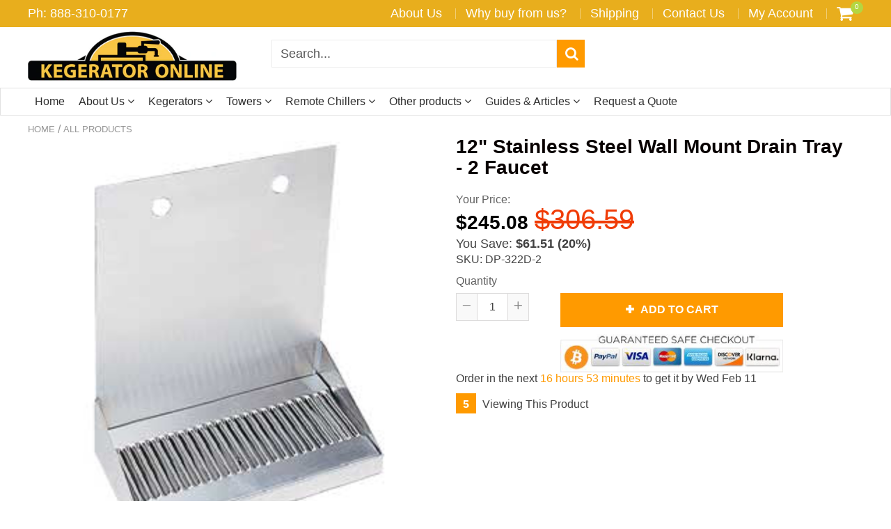

--- FILE ---
content_type: text/html; charset=utf-8
request_url: https://www.kegeratoronline.com/products/dp-322d-2
body_size: 74208
content:
<!doctype html>
<!--[if IE 8]><html class="no-js lt-ie9" lang="en"> <![endif]-->
<!--[if IE 9 ]><html class="ie9 no-js"> <![endif]-->
<!--[if (gt IE 9)|!(IE)]><!--> <html class="no-js"> <!--<![endif]-->
<!-- Version 5.0.2 3108-->
<head>


  <script async src="https://pagead2.googlesyndication.com/pagead/js/adsbygoogle.js?client=ca-pub-3798160909898085"
     crossorigin="anonymous"></script>
  <meta name='ir-site-verification-token' value='-627566892'>
<meta name="facebook-domain-verification" content="3n1bu6ih5ips9wsbrz6t2sm8vbdikb" />

 <!-- SEO Manager 6.2.0 -->
<meta name='seomanager' content='6.2' />
<title></title>
<meta name='description' content='12&quot; Stainless Steel Wall Mount Drain Tray - 2 Faucet Dimensions 12&quot;W x 6-3/8&quot;D x 14&quot;H Hole Centers 6&quot; Shank Holes 2 Finish Brushed 304 Stainless Steel Drain Insert Stainless Steel Drain Threaded 1/2&quot; NPT' /> 
<meta name="robots" content="index"> 
<meta name="robots" content="follow">
<script type="application/ld+json">
 {
 "@context": "https://schema.org",
 "@id": "https:\/\/www.kegeratoronline.com\/products\/dp-322d-2",
 "@type": "Product","sku": "DP-322D-2","mpn": "DP-322D-2","brand": {
 "@type": "Brand",
 "name": "Micro Matic"
 },
 "description": "12\" Stainless Steel Wall Mount Drain Tray - 2 Faucet\n\n\n\nDimensions\n12\"W x 6-3\/8\"D x 14\"H\n\n\nHole Centers\n6\"\n\n\nShank Holes\n2\n\n\nFinish\nBrushed 304 Stainless Steel\n\n\nDrain Insert\nStainless Steel\n\n\nDrain\nThreaded 1\/2\" NPT\n\n\n",
 "url": "https:\/\/www.kegeratoronline.com\/products\/dp-322d-2",
 "name": "12\" Stainless Steel Wall Mount Drain Tray - 2 Faucet","image": "https://www.kegeratoronline.com/cdn/shop/products/12-inch-stainless-steel-wall-mount-drain-tray-2-faucet-dp-322d-2.jpg?v=1751208292","offers": [{
 "@type": "Offer","availability": "https://schema.org/InStock",
 "priceCurrency": "USD",
 "price": "245.08",
 "priceValidUntil": "2027-01-26",
 "itemCondition": "https://schema.org/NewCondition",
 "url": "https:\/\/www.kegeratoronline.com\/products\/dp-322d-2\/products\/dp-322d-2?variant=42145153810485",
 "image": "https://www.kegeratoronline.com/cdn/shop/products/12-inch-stainless-steel-wall-mount-drain-tray-2-faucet-dp-322d-2.jpg?v=1751208292",
 "mpn": "DP-322D-2","sku": "DP-322D-2",
"seller": {
 "@type": "Organization",
 "name": "Kegerator Online"
 }
 }]}
 </script>
<!-- end: SEO Manager 6.2.0 -->

<meta name="google-site-verification" content="VZdMBitHCHzuqYCPdM9PGrfhb45Owp63eK5X25zHxyc" />

<script>(function(w,d,t,r,u){var f,n,i;w[u]=w[u]||[],f=function(){var o={ti:"25004939"};o.q=w[u],w[u]=new UET(o),w[u].push("pageLoad")},n=d.createElement(t),n.src=r,n.async=1,n.onload=n.onreadystatechange=function(){var s=this.readyState;s&&s!=="loaded"&&s!=="complete"||(f(),n.onload=n.onreadystatechange=null)},i=d.getElementsByTagName(t)[0],i.parentNode.insertBefore(n,i)})(window,document,"script","//bat.bing.com/bat.js","uetq");</script>


<meta name="msvalidate.01" content="1DAB99EC813D9B2C085D2A9479E19782" />

<meta name="ahrefs-site-verification" content="37eeea8a3ed4649752e41619db49af30ef81d21607c4bb6310e744ff3d0a883b">

  <!-- "snippets/limespot.liquid" was not rendered, the associated app was uninstalled -->
  <!-- custom_code: from Google Ads on 13.10.2018: Global site tag (gtag.js) - AdWords: 867581606 -->
<script async src="https://www.googletagmanager.com/gtag/js?id=AW-867581606"></script>
<script>
  window.dataLayer = window.dataLayer || [];
  function gtag(){dataLayer.push(arguments);}
  gtag('js', new Date());

  gtag('config', 'AW-867581606');
</script>

<!-- custom_code: Google dynamic remarketing tag-->
<script>
  gtag('event', 'page_view', {
    'send_to': 'AW-867581606',
    'ecomm_pagetype': 'product',
    'ecomm_prodid': 'DP-322D-2',
    'ecomm_totalvalue': '245.08',
  });
</script>























<!-- Custom_code: Schema markups... Organization Markup -->
<script type="application/ld+json">
{ "@context" : "http://schema.org",
"@type" : "Organization",
"legalName" : "Kegerator Online",
"url" : "https://www.kegeratoronline.com",
"contactPoint" : [{
"@type" : "ContactPoint",
"telephone" : "+1-888-310-0177",
"contactType" : "customer service"
}],
"logo" : "https://cdn.shopify.com/s/files/1/1526/0590/files/Kegerator-Online-logo_360x.png?v=1517859788"
}
</script>

<!-- custom_code: Website Markup -->
<script type="application/ld+json">
{
"@context" : "http://schema.org",
"@type" : "WebSite",
"name" : "Kegerator Online",
"url" : "https://www.kegeratoronline.com",
"potentialAction" : {
"@type" : "SearchAction",
"target" : "https://www.kegeratoronline.com/search?q={search_term}",
"query-input" : "required name=search_term"
}
}
</script>

  
  <meta charset="utf-8">
  <meta name="robots" content="index, follow">
  <meta http-equiv="X-UA-Compatible" content="IE=edge,chrome=1">
  
  	<link rel="shortcut icon" href="//www.kegeratoronline.com/cdn/shop/t/21/assets/favicon.png?v=167630131592666735281585679744" type="image/png" />
  



<script>
var isshoptimized = 1;
</script>

  <script src="//www.kegeratoronline.com/cdn/shop/t/21/assets/jquery.min.js?v=133785615397654003601544219386"     ></script>

  <script src="//www.kegeratoronline.com/cdn/shop/t/21/assets/app.js?v=177716789540204183961544219386"    defer ></script>
  
  <meta property="og:type" content="product">
  <meta property="og:title" content="12&quot; Stainless Steel Wall Mount Drain Tray - 2 Faucet">
  
    <meta property="og:image" content="http://www.kegeratoronline.com/cdn/shop/products/12-inch-stainless-steel-wall-mount-drain-tray-2-faucet-dp-322d-2_600x600.jpg?v=1751208292">
    <meta property="og:image:secure_url" content="https://www.kegeratoronline.com/cdn/shop/products/12-inch-stainless-steel-wall-mount-drain-tray-2-faucet-dp-322d-2_600x600.jpg?v=1751208292">
  
  <meta property="og:description" content="12&quot; Stainless Steel Wall Mount Drain Tray - 2 Faucet



Dimensions
12&quot;W x 6-3/8&quot;D x 14&quot;H


Hole Centers
6&quot;


Shank Holes
2


Finish
Brushed 304 Stainless Steel


Drain Insert
Stainless Steel


Drain
Threaded 1/2&quot; NPT


">
  <meta property="og:price:amount" content="245.08">
  <meta property="og:price:currency" content="USD">

<meta property="og:url" content="https://www.kegeratoronline.com/products/dp-322d-2">
<link rel="canonical" href="https://www.kegeratoronline.com/products/dp-322d-2" />
<meta property="og:site_name" content="Kegerator Online">


  <meta name="twitter:card" content="summary">


  <meta name="twitter:title" content="12&quot; Stainless Steel Wall Mount Drain Tray - 2 Faucet">
  <meta name="twitter:description" content="12&quot; Stainless Steel Wall Mount Drain Tray - 2 Faucet



Dimensions
12&quot;W x 6-3/8&quot;D x 14&quot;H


Hole Centers
6&quot;


Shank Holes
2


Finish
Brushed 304 Stainless Steel


Drain Insert
Stainless Steel


Drain
T">
  <meta name="twitter:image" content="https://www.kegeratoronline.com/cdn/shop/products/12-inch-stainless-steel-wall-mount-drain-tray-2-faucet-dp-322d-2_600x600.jpg?v=1751208292">
  <meta name="twitter:image:width" content="600">
  <meta name="twitter:image:height" content="600">

 
  <!-- link rel="canonical" href="https://www.kegeratoronline.com/products/dp-322d-2" -->
  <meta name="viewport" content="width=device-width, initial-scale=1.0, maximum-scale=1.0, user-scalable=no" />
  <meta name="theme-color" content="#ff9a00">
  <meta name="author" content="Kegerator Online">
  <meta name="HandheldFriendly" content="True" />
  <meta name="MobileOptimized" content="320" />

    
  	<link href="https://fonts.googleapis.com/css?family=libre baskerville:300,400,500,600,700" rel="stylesheet" lazyload />
    

  <link href="//www.kegeratoronline.com/cdn/shop/t/21/assets/timber.scss.css?v=58030415649217847691769087618" rel="stylesheet" type="text/css" media="all" />
  <link href="//www.kegeratoronline.com/cdn/shop/t/21/assets/vendors.min.css?v=34512856920642673021769087618" rel="stylesheet" type="text/css" media="all" />

  <!-- OutlinkStickyBtn CODE Start --><!-- OutlinkStickyBtn END --> <script>window.performance && window.performance.mark && window.performance.mark('shopify.content_for_header.start');</script><meta id="shopify-digital-wallet" name="shopify-digital-wallet" content="/15260590/digital_wallets/dialog">
<meta name="shopify-checkout-api-token" content="cde9308e2fa838912afbe90f4e91e3ee">
<meta id="in-context-paypal-metadata" data-shop-id="15260590" data-venmo-supported="false" data-environment="production" data-locale="en_US" data-paypal-v4="true" data-currency="USD">
<link rel="alternate" type="application/json+oembed" href="https://www.kegeratoronline.com/products/dp-322d-2.oembed">
<script async="async" src="/checkouts/internal/preloads.js?locale=en-US"></script>
<link rel="preconnect" href="https://shop.app" crossorigin="anonymous">
<script async="async" src="https://shop.app/checkouts/internal/preloads.js?locale=en-US&shop_id=15260590" crossorigin="anonymous"></script>
<script id="shopify-features" type="application/json">{"accessToken":"cde9308e2fa838912afbe90f4e91e3ee","betas":["rich-media-storefront-analytics"],"domain":"www.kegeratoronline.com","predictiveSearch":true,"shopId":15260590,"locale":"en"}</script>
<script>var Shopify = Shopify || {};
Shopify.shop = "kegerator-direct.myshopify.com";
Shopify.locale = "en";
Shopify.currency = {"active":"USD","rate":"1.0"};
Shopify.country = "US";
Shopify.theme = {"name":"Shoptimized-5-02-Live","id":17189371957,"schema_name":null,"schema_version":null,"theme_store_id":null,"role":"main"};
Shopify.theme.handle = "null";
Shopify.theme.style = {"id":null,"handle":null};
Shopify.cdnHost = "www.kegeratoronline.com/cdn";
Shopify.routes = Shopify.routes || {};
Shopify.routes.root = "/";</script>
<script type="module">!function(o){(o.Shopify=o.Shopify||{}).modules=!0}(window);</script>
<script>!function(o){function n(){var o=[];function n(){o.push(Array.prototype.slice.apply(arguments))}return n.q=o,n}var t=o.Shopify=o.Shopify||{};t.loadFeatures=n(),t.autoloadFeatures=n()}(window);</script>
<script>
  window.ShopifyPay = window.ShopifyPay || {};
  window.ShopifyPay.apiHost = "shop.app\/pay";
  window.ShopifyPay.redirectState = null;
</script>
<script id="shop-js-analytics" type="application/json">{"pageType":"product"}</script>
<script defer="defer" async type="module" src="//www.kegeratoronline.com/cdn/shopifycloud/shop-js/modules/v2/client.init-shop-cart-sync_BT-GjEfc.en.esm.js"></script>
<script defer="defer" async type="module" src="//www.kegeratoronline.com/cdn/shopifycloud/shop-js/modules/v2/chunk.common_D58fp_Oc.esm.js"></script>
<script defer="defer" async type="module" src="//www.kegeratoronline.com/cdn/shopifycloud/shop-js/modules/v2/chunk.modal_xMitdFEc.esm.js"></script>
<script type="module">
  await import("//www.kegeratoronline.com/cdn/shopifycloud/shop-js/modules/v2/client.init-shop-cart-sync_BT-GjEfc.en.esm.js");
await import("//www.kegeratoronline.com/cdn/shopifycloud/shop-js/modules/v2/chunk.common_D58fp_Oc.esm.js");
await import("//www.kegeratoronline.com/cdn/shopifycloud/shop-js/modules/v2/chunk.modal_xMitdFEc.esm.js");

  window.Shopify.SignInWithShop?.initShopCartSync?.({"fedCMEnabled":true,"windoidEnabled":true});

</script>
<script>
  window.Shopify = window.Shopify || {};
  if (!window.Shopify.featureAssets) window.Shopify.featureAssets = {};
  window.Shopify.featureAssets['shop-js'] = {"shop-cart-sync":["modules/v2/client.shop-cart-sync_DZOKe7Ll.en.esm.js","modules/v2/chunk.common_D58fp_Oc.esm.js","modules/v2/chunk.modal_xMitdFEc.esm.js"],"init-fed-cm":["modules/v2/client.init-fed-cm_B6oLuCjv.en.esm.js","modules/v2/chunk.common_D58fp_Oc.esm.js","modules/v2/chunk.modal_xMitdFEc.esm.js"],"shop-cash-offers":["modules/v2/client.shop-cash-offers_D2sdYoxE.en.esm.js","modules/v2/chunk.common_D58fp_Oc.esm.js","modules/v2/chunk.modal_xMitdFEc.esm.js"],"shop-login-button":["modules/v2/client.shop-login-button_QeVjl5Y3.en.esm.js","modules/v2/chunk.common_D58fp_Oc.esm.js","modules/v2/chunk.modal_xMitdFEc.esm.js"],"pay-button":["modules/v2/client.pay-button_DXTOsIq6.en.esm.js","modules/v2/chunk.common_D58fp_Oc.esm.js","modules/v2/chunk.modal_xMitdFEc.esm.js"],"shop-button":["modules/v2/client.shop-button_DQZHx9pm.en.esm.js","modules/v2/chunk.common_D58fp_Oc.esm.js","modules/v2/chunk.modal_xMitdFEc.esm.js"],"avatar":["modules/v2/client.avatar_BTnouDA3.en.esm.js"],"init-windoid":["modules/v2/client.init-windoid_CR1B-cfM.en.esm.js","modules/v2/chunk.common_D58fp_Oc.esm.js","modules/v2/chunk.modal_xMitdFEc.esm.js"],"init-shop-for-new-customer-accounts":["modules/v2/client.init-shop-for-new-customer-accounts_C_vY_xzh.en.esm.js","modules/v2/client.shop-login-button_QeVjl5Y3.en.esm.js","modules/v2/chunk.common_D58fp_Oc.esm.js","modules/v2/chunk.modal_xMitdFEc.esm.js"],"init-shop-email-lookup-coordinator":["modules/v2/client.init-shop-email-lookup-coordinator_BI7n9ZSv.en.esm.js","modules/v2/chunk.common_D58fp_Oc.esm.js","modules/v2/chunk.modal_xMitdFEc.esm.js"],"init-shop-cart-sync":["modules/v2/client.init-shop-cart-sync_BT-GjEfc.en.esm.js","modules/v2/chunk.common_D58fp_Oc.esm.js","modules/v2/chunk.modal_xMitdFEc.esm.js"],"shop-toast-manager":["modules/v2/client.shop-toast-manager_DiYdP3xc.en.esm.js","modules/v2/chunk.common_D58fp_Oc.esm.js","modules/v2/chunk.modal_xMitdFEc.esm.js"],"init-customer-accounts":["modules/v2/client.init-customer-accounts_D9ZNqS-Q.en.esm.js","modules/v2/client.shop-login-button_QeVjl5Y3.en.esm.js","modules/v2/chunk.common_D58fp_Oc.esm.js","modules/v2/chunk.modal_xMitdFEc.esm.js"],"init-customer-accounts-sign-up":["modules/v2/client.init-customer-accounts-sign-up_iGw4briv.en.esm.js","modules/v2/client.shop-login-button_QeVjl5Y3.en.esm.js","modules/v2/chunk.common_D58fp_Oc.esm.js","modules/v2/chunk.modal_xMitdFEc.esm.js"],"shop-follow-button":["modules/v2/client.shop-follow-button_CqMgW2wH.en.esm.js","modules/v2/chunk.common_D58fp_Oc.esm.js","modules/v2/chunk.modal_xMitdFEc.esm.js"],"checkout-modal":["modules/v2/client.checkout-modal_xHeaAweL.en.esm.js","modules/v2/chunk.common_D58fp_Oc.esm.js","modules/v2/chunk.modal_xMitdFEc.esm.js"],"shop-login":["modules/v2/client.shop-login_D91U-Q7h.en.esm.js","modules/v2/chunk.common_D58fp_Oc.esm.js","modules/v2/chunk.modal_xMitdFEc.esm.js"],"lead-capture":["modules/v2/client.lead-capture_BJmE1dJe.en.esm.js","modules/v2/chunk.common_D58fp_Oc.esm.js","modules/v2/chunk.modal_xMitdFEc.esm.js"],"payment-terms":["modules/v2/client.payment-terms_Ci9AEqFq.en.esm.js","modules/v2/chunk.common_D58fp_Oc.esm.js","modules/v2/chunk.modal_xMitdFEc.esm.js"]};
</script>
<script>(function() {
  var isLoaded = false;
  function asyncLoad() {
    if (isLoaded) return;
    isLoaded = true;
    var urls = ["\/\/cdn.shopify.com\/proxy\/d1bc290f75d3658576bb32d80c72d9b9f54771143e3c6fd23ff31ce136bda38d\/bingshoppingtool-t2app-prod.trafficmanager.net\/uet\/tracking_script?shop=kegerator-direct.myshopify.com\u0026sp-cache-control=cHVibGljLCBtYXgtYWdlPTkwMA"];
    for (var i = 0; i < urls.length; i++) {
      var s = document.createElement('script');
      s.type = 'text/javascript';
      s.async = true;
      s.src = urls[i];
      var x = document.getElementsByTagName('script')[0];
      x.parentNode.insertBefore(s, x);
    }
  };
  if(window.attachEvent) {
    window.attachEvent('onload', asyncLoad);
  } else {
    window.addEventListener('load', asyncLoad, false);
  }
})();</script>
<script id="__st">var __st={"a":15260590,"offset":-28800,"reqid":"1a1e1c71-eb9e-4d99-b1fb-e9e843831124-1769467939","pageurl":"www.kegeratoronline.com\/products\/dp-322d-2","u":"0165b0c393ce","p":"product","rtyp":"product","rid":7164674179125};</script>
<script>window.ShopifyPaypalV4VisibilityTracking = true;</script>
<script id="captcha-bootstrap">!function(){'use strict';const t='contact',e='account',n='new_comment',o=[[t,t],['blogs',n],['comments',n],[t,'customer']],c=[[e,'customer_login'],[e,'guest_login'],[e,'recover_customer_password'],[e,'create_customer']],r=t=>t.map((([t,e])=>`form[action*='/${t}']:not([data-nocaptcha='true']) input[name='form_type'][value='${e}']`)).join(','),a=t=>()=>t?[...document.querySelectorAll(t)].map((t=>t.form)):[];function s(){const t=[...o],e=r(t);return a(e)}const i='password',u='form_key',d=['recaptcha-v3-token','g-recaptcha-response','h-captcha-response',i],f=()=>{try{return window.sessionStorage}catch{return}},m='__shopify_v',_=t=>t.elements[u];function p(t,e,n=!1){try{const o=window.sessionStorage,c=JSON.parse(o.getItem(e)),{data:r}=function(t){const{data:e,action:n}=t;return t[m]||n?{data:e,action:n}:{data:t,action:n}}(c);for(const[e,n]of Object.entries(r))t.elements[e]&&(t.elements[e].value=n);n&&o.removeItem(e)}catch(o){console.error('form repopulation failed',{error:o})}}const l='form_type',E='cptcha';function T(t){t.dataset[E]=!0}const w=window,h=w.document,L='Shopify',v='ce_forms',y='captcha';let A=!1;((t,e)=>{const n=(g='f06e6c50-85a8-45c8-87d0-21a2b65856fe',I='https://cdn.shopify.com/shopifycloud/storefront-forms-hcaptcha/ce_storefront_forms_captcha_hcaptcha.v1.5.2.iife.js',D={infoText:'Protected by hCaptcha',privacyText:'Privacy',termsText:'Terms'},(t,e,n)=>{const o=w[L][v],c=o.bindForm;if(c)return c(t,g,e,D).then(n);var r;o.q.push([[t,g,e,D],n]),r=I,A||(h.body.append(Object.assign(h.createElement('script'),{id:'captcha-provider',async:!0,src:r})),A=!0)});var g,I,D;w[L]=w[L]||{},w[L][v]=w[L][v]||{},w[L][v].q=[],w[L][y]=w[L][y]||{},w[L][y].protect=function(t,e){n(t,void 0,e),T(t)},Object.freeze(w[L][y]),function(t,e,n,w,h,L){const[v,y,A,g]=function(t,e,n){const i=e?o:[],u=t?c:[],d=[...i,...u],f=r(d),m=r(i),_=r(d.filter((([t,e])=>n.includes(e))));return[a(f),a(m),a(_),s()]}(w,h,L),I=t=>{const e=t.target;return e instanceof HTMLFormElement?e:e&&e.form},D=t=>v().includes(t);t.addEventListener('submit',(t=>{const e=I(t);if(!e)return;const n=D(e)&&!e.dataset.hcaptchaBound&&!e.dataset.recaptchaBound,o=_(e),c=g().includes(e)&&(!o||!o.value);(n||c)&&t.preventDefault(),c&&!n&&(function(t){try{if(!f())return;!function(t){const e=f();if(!e)return;const n=_(t);if(!n)return;const o=n.value;o&&e.removeItem(o)}(t);const e=Array.from(Array(32),(()=>Math.random().toString(36)[2])).join('');!function(t,e){_(t)||t.append(Object.assign(document.createElement('input'),{type:'hidden',name:u})),t.elements[u].value=e}(t,e),function(t,e){const n=f();if(!n)return;const o=[...t.querySelectorAll(`input[type='${i}']`)].map((({name:t})=>t)),c=[...d,...o],r={};for(const[a,s]of new FormData(t).entries())c.includes(a)||(r[a]=s);n.setItem(e,JSON.stringify({[m]:1,action:t.action,data:r}))}(t,e)}catch(e){console.error('failed to persist form',e)}}(e),e.submit())}));const S=(t,e)=>{t&&!t.dataset[E]&&(n(t,e.some((e=>e===t))),T(t))};for(const o of['focusin','change'])t.addEventListener(o,(t=>{const e=I(t);D(e)&&S(e,y())}));const B=e.get('form_key'),M=e.get(l),P=B&&M;t.addEventListener('DOMContentLoaded',(()=>{const t=y();if(P)for(const e of t)e.elements[l].value===M&&p(e,B);[...new Set([...A(),...v().filter((t=>'true'===t.dataset.shopifyCaptcha))])].forEach((e=>S(e,t)))}))}(h,new URLSearchParams(w.location.search),n,t,e,['guest_login'])})(!0,!0)}();</script>
<script integrity="sha256-4kQ18oKyAcykRKYeNunJcIwy7WH5gtpwJnB7kiuLZ1E=" data-source-attribution="shopify.loadfeatures" defer="defer" src="//www.kegeratoronline.com/cdn/shopifycloud/storefront/assets/storefront/load_feature-a0a9edcb.js" crossorigin="anonymous"></script>
<script crossorigin="anonymous" defer="defer" src="//www.kegeratoronline.com/cdn/shopifycloud/storefront/assets/shopify_pay/storefront-65b4c6d7.js?v=20250812"></script>
<script data-source-attribution="shopify.dynamic_checkout.dynamic.init">var Shopify=Shopify||{};Shopify.PaymentButton=Shopify.PaymentButton||{isStorefrontPortableWallets:!0,init:function(){window.Shopify.PaymentButton.init=function(){};var t=document.createElement("script");t.src="https://www.kegeratoronline.com/cdn/shopifycloud/portable-wallets/latest/portable-wallets.en.js",t.type="module",document.head.appendChild(t)}};
</script>
<script data-source-attribution="shopify.dynamic_checkout.buyer_consent">
  function portableWalletsHideBuyerConsent(e){var t=document.getElementById("shopify-buyer-consent"),n=document.getElementById("shopify-subscription-policy-button");t&&n&&(t.classList.add("hidden"),t.setAttribute("aria-hidden","true"),n.removeEventListener("click",e))}function portableWalletsShowBuyerConsent(e){var t=document.getElementById("shopify-buyer-consent"),n=document.getElementById("shopify-subscription-policy-button");t&&n&&(t.classList.remove("hidden"),t.removeAttribute("aria-hidden"),n.addEventListener("click",e))}window.Shopify?.PaymentButton&&(window.Shopify.PaymentButton.hideBuyerConsent=portableWalletsHideBuyerConsent,window.Shopify.PaymentButton.showBuyerConsent=portableWalletsShowBuyerConsent);
</script>
<script data-source-attribution="shopify.dynamic_checkout.cart.bootstrap">document.addEventListener("DOMContentLoaded",(function(){function t(){return document.querySelector("shopify-accelerated-checkout-cart, shopify-accelerated-checkout")}if(t())Shopify.PaymentButton.init();else{new MutationObserver((function(e,n){t()&&(Shopify.PaymentButton.init(),n.disconnect())})).observe(document.body,{childList:!0,subtree:!0})}}));
</script>
<link id="shopify-accelerated-checkout-styles" rel="stylesheet" media="screen" href="https://www.kegeratoronline.com/cdn/shopifycloud/portable-wallets/latest/accelerated-checkout-backwards-compat.css" crossorigin="anonymous">
<style id="shopify-accelerated-checkout-cart">
        #shopify-buyer-consent {
  margin-top: 1em;
  display: inline-block;
  width: 100%;
}

#shopify-buyer-consent.hidden {
  display: none;
}

#shopify-subscription-policy-button {
  background: none;
  border: none;
  padding: 0;
  text-decoration: underline;
  font-size: inherit;
  cursor: pointer;
}

#shopify-subscription-policy-button::before {
  box-shadow: none;
}

      </style>

<script>window.performance && window.performance.mark && window.performance.mark('shopify.content_for_header.end');</script>

  
<!--[if lt IE 9]>
<script src="//www.kegeratoronline.com/cdn/shop/t/21/assets/html5shiv.min.js?v=82288979872422875571544219299" type="text/javascript"></script>
<script src="//www.kegeratoronline.com/cdn/shop/t/21/assets/respond.min.js?v=52248677837542619231544219351" type="text/javascript"></script>
<link href="//www.kegeratoronline.com/cdn/shop/t/21/assets/respond-proxy.html" id="respond-proxy" rel="respond-proxy" />
<link href="//www.kegeratoronline.com/search?q=96dc7a3e79e871d63fe9586670d9e4c8" id="respond-redirect" rel="respond-redirect" />
<script src="//www.kegeratoronline.com/search?q=96dc7a3e79e871d63fe9586670d9e4c8" type="text/javascript"></script>
<![endif]-->




  
    <script src="//www.kegeratoronline.com/cdn/shopifycloud/storefront/assets/themes_support/shopify_common-5f594365.js" type="text/javascript"></script>
  

  
  
  
  
  
  
  
  

  
  
  
  
  
  
  
  
  
  
  
  <script>
    if ((typeof window) === 'undefined') { window = {}; }
    window.money_format = "${{amount}}";
    window.money_default = "USD";
    window.template = "product";
  </script>

   <script src="//www.kegeratoronline.com/cdn/shop/t/21/assets/jquery.redcountdown.js?v=76360960752795563901544219386"    defer></script>
<script src="https://cdnjs.cloudflare.com/ajax/libs/jQuery-Knob/1.2.13/jquery.knob.min.js"  defer ></script>
<script src="https://cdnjs.cloudflare.com/ajax/libs/jquery-throttle-debounce/1.1/jquery.ba-throttle-debounce.min.js"  defer ></script>



  

 <!--[if (gt IE 9)|!(IE)]><!--><script src="//www.kegeratoronline.com/cdn/shop/t/21/assets/lazysizes.min.js?v=81961754669882906781544219385" async="async"></script><!--<![endif]-->
<!--[if lte IE 9]><script src="//www.kegeratoronline.com/cdn/shop/t/21/assets/lazysizes.min.js?v=81961754669882906781544219385"></script><![endif]-->
  
<!-- Start of Judge.me Core -->
<link rel="dns-prefetch" href="https://cdn.judge.me/">
<script data-cfasync='false' class='jdgm-settings-script'>window.jdgmSettings={"pagination":5,"disable_web_reviews":false,"badge_no_review_text":"No reviews","badge_n_reviews_text":"{{ n }} review/reviews","hide_badge_preview_if_no_reviews":true,"badge_hide_text":false,"enforce_center_preview_badge":false,"widget_title":"Customer Reviews","widget_open_form_text":"Write a review","widget_close_form_text":"Cancel review","widget_refresh_page_text":"Refresh page","widget_summary_text":"Based on {{ number_of_reviews }} review/reviews","widget_no_review_text":"Be the first to write a review","widget_name_field_text":"Display name","widget_verified_name_field_text":"Verified Name (public)","widget_name_placeholder_text":"Display name","widget_required_field_error_text":"This field is required.","widget_email_field_text":"Email address","widget_verified_email_field_text":"Verified Email (private, can not be edited)","widget_email_placeholder_text":"Your email address","widget_email_field_error_text":"Please enter a valid email address.","widget_rating_field_text":"Rating","widget_review_title_field_text":"Review Title","widget_review_title_placeholder_text":"Give your review a title","widget_review_body_field_text":"Review content","widget_review_body_placeholder_text":"Start writing here...","widget_pictures_field_text":"Picture/Video (optional)","widget_submit_review_text":"Submit Review","widget_submit_verified_review_text":"Submit Verified Review","widget_submit_success_msg_with_auto_publish":"Thank you! Please refresh the page in a few moments to see your review. You can remove or edit your review by logging into \u003ca href='https://judge.me/login' target='_blank' rel='nofollow noopener'\u003eJudge.me\u003c/a\u003e","widget_submit_success_msg_no_auto_publish":"Thank you! Your review will be published as soon as it is approved by the shop admin. You can remove or edit your review by logging into \u003ca href='https://judge.me/login' target='_blank' rel='nofollow noopener'\u003eJudge.me\u003c/a\u003e","widget_show_default_reviews_out_of_total_text":"Showing {{ n_reviews_shown }} out of {{ n_reviews }} reviews.","widget_show_all_link_text":"Show all","widget_show_less_link_text":"Show less","widget_author_said_text":"{{ reviewer_name }} said:","widget_days_text":"{{ n }} days ago","widget_weeks_text":"{{ n }} week/weeks ago","widget_months_text":"{{ n }} month/months ago","widget_years_text":"{{ n }} year/years ago","widget_yesterday_text":"Yesterday","widget_today_text":"Today","widget_replied_text":"\u003e\u003e {{ shop_name }} replied:","widget_read_more_text":"Read more","widget_reviewer_name_as_initial":"","widget_rating_filter_color":"#fbcd0a","widget_rating_filter_see_all_text":"See all reviews","widget_sorting_most_recent_text":"Most Recent","widget_sorting_highest_rating_text":"Highest Rating","widget_sorting_lowest_rating_text":"Lowest Rating","widget_sorting_with_pictures_text":"Only Pictures","widget_sorting_most_helpful_text":"Most Helpful","widget_open_question_form_text":"Ask a question","widget_reviews_subtab_text":"Reviews","widget_questions_subtab_text":"Questions","widget_question_label_text":"Question","widget_answer_label_text":"Answer","widget_question_placeholder_text":"Write your question here","widget_submit_question_text":"Submit Question","widget_question_submit_success_text":"Thank you for your question! We will notify you once it gets answered.","verified_badge_text":"Verified","verified_badge_bg_color":"","verified_badge_text_color":"","verified_badge_placement":"left-of-reviewer-name","widget_review_max_height":"","widget_hide_border":false,"widget_social_share":false,"widget_thumb":false,"widget_review_location_show":false,"widget_location_format":"","all_reviews_include_out_of_store_products":true,"all_reviews_out_of_store_text":"(out of store)","all_reviews_pagination":100,"all_reviews_product_name_prefix_text":"about","enable_review_pictures":false,"enable_question_anwser":false,"widget_theme":"default","review_date_format":"mm/dd/yyyy","default_sort_method":"most-recent","widget_product_reviews_subtab_text":"Product Reviews","widget_shop_reviews_subtab_text":"Shop Reviews","widget_other_products_reviews_text":"Reviews for other products","widget_store_reviews_subtab_text":"Store reviews","widget_no_store_reviews_text":"This store hasn't received any reviews yet","widget_web_restriction_product_reviews_text":"This product hasn't received any reviews yet","widget_no_items_text":"No items found","widget_show_more_text":"Show more","widget_write_a_store_review_text":"Write a Store Review","widget_other_languages_heading":"Reviews in Other Languages","widget_translate_review_text":"Translate review to {{ language }}","widget_translating_review_text":"Translating...","widget_show_original_translation_text":"Show original ({{ language }})","widget_translate_review_failed_text":"Review couldn't be translated.","widget_translate_review_retry_text":"Retry","widget_translate_review_try_again_later_text":"Try again later","show_product_url_for_grouped_product":false,"widget_sorting_pictures_first_text":"Pictures First","show_pictures_on_all_rev_page_mobile":false,"show_pictures_on_all_rev_page_desktop":false,"floating_tab_hide_mobile_install_preference":false,"floating_tab_button_name":"★ Reviews","floating_tab_title":"Let customers speak for us","floating_tab_button_color":"","floating_tab_button_background_color":"","floating_tab_url":"","floating_tab_url_enabled":false,"floating_tab_tab_style":"text","all_reviews_text_badge_text":"Customers rate us {{ shop.metafields.judgeme.all_reviews_rating | round: 1 }}/5 based on {{ shop.metafields.judgeme.all_reviews_count }} reviews.","all_reviews_text_badge_text_branded_style":"{{ shop.metafields.judgeme.all_reviews_rating | round: 1 }} out of 5 stars based on {{ shop.metafields.judgeme.all_reviews_count }} reviews","is_all_reviews_text_badge_a_link":false,"show_stars_for_all_reviews_text_badge":false,"all_reviews_text_badge_url":"","all_reviews_text_style":"text","all_reviews_text_color_style":"judgeme_brand_color","all_reviews_text_color":"#108474","all_reviews_text_show_jm_brand":true,"featured_carousel_show_header":true,"featured_carousel_title":"Let customers speak for us","testimonials_carousel_title":"Customers are saying","videos_carousel_title":"Real customer stories","cards_carousel_title":"Customers are saying","featured_carousel_count_text":"from {{ n }} reviews","featured_carousel_add_link_to_all_reviews_page":false,"featured_carousel_url":"","featured_carousel_show_images":true,"featured_carousel_autoslide_interval":5,"featured_carousel_arrows_on_the_sides":false,"featured_carousel_height":250,"featured_carousel_width":80,"featured_carousel_image_size":0,"featured_carousel_image_height":250,"featured_carousel_arrow_color":"#eeeeee","verified_count_badge_style":"vintage","verified_count_badge_orientation":"horizontal","verified_count_badge_color_style":"judgeme_brand_color","verified_count_badge_color":"#108474","is_verified_count_badge_a_link":false,"verified_count_badge_url":"","verified_count_badge_show_jm_brand":true,"widget_rating_preset_default":5,"widget_first_sub_tab":"product-reviews","widget_show_histogram":true,"widget_histogram_use_custom_color":false,"widget_pagination_use_custom_color":false,"widget_star_use_custom_color":false,"widget_verified_badge_use_custom_color":false,"widget_write_review_use_custom_color":false,"picture_reminder_submit_button":"Upload Pictures","enable_review_videos":false,"mute_video_by_default":false,"widget_sorting_videos_first_text":"Videos First","widget_review_pending_text":"Pending","featured_carousel_items_for_large_screen":3,"social_share_options_order":"Facebook,Twitter","remove_microdata_snippet":false,"disable_json_ld":false,"enable_json_ld_products":false,"preview_badge_show_question_text":false,"preview_badge_no_question_text":"No questions","preview_badge_n_question_text":"{{ number_of_questions }} question/questions","qa_badge_show_icon":false,"qa_badge_position":"same-row","remove_judgeme_branding":false,"widget_add_search_bar":false,"widget_search_bar_placeholder":"Search","widget_sorting_verified_only_text":"Verified only","featured_carousel_theme":"default","featured_carousel_show_rating":true,"featured_carousel_show_title":true,"featured_carousel_show_body":true,"featured_carousel_show_date":false,"featured_carousel_show_reviewer":true,"featured_carousel_show_product":false,"featured_carousel_header_background_color":"#108474","featured_carousel_header_text_color":"#ffffff","featured_carousel_name_product_separator":"reviewed","featured_carousel_full_star_background":"#108474","featured_carousel_empty_star_background":"#dadada","featured_carousel_vertical_theme_background":"#f9fafb","featured_carousel_verified_badge_enable":false,"featured_carousel_verified_badge_color":"#108474","featured_carousel_border_style":"round","featured_carousel_review_line_length_limit":3,"featured_carousel_more_reviews_button_text":"Read more reviews","featured_carousel_view_product_button_text":"View product","all_reviews_page_load_reviews_on":"scroll","all_reviews_page_load_more_text":"Load More Reviews","disable_fb_tab_reviews":false,"enable_ajax_cdn_cache":false,"widget_public_name_text":"displayed publicly like","default_reviewer_name":"John Smith","default_reviewer_name_has_non_latin":true,"widget_reviewer_anonymous":"Anonymous","medals_widget_title":"Judge.me Review Medals","medals_widget_background_color":"#f9fafb","medals_widget_position":"footer_all_pages","medals_widget_border_color":"#f9fafb","medals_widget_verified_text_position":"left","medals_widget_use_monochromatic_version":false,"medals_widget_elements_color":"#108474","show_reviewer_avatar":true,"widget_invalid_yt_video_url_error_text":"Not a YouTube video URL","widget_max_length_field_error_text":"Please enter no more than {0} characters.","widget_show_country_flag":false,"widget_show_collected_via_shop_app":true,"widget_verified_by_shop_badge_style":"light","widget_verified_by_shop_text":"Verified by Shop","widget_show_photo_gallery":false,"widget_load_with_code_splitting":true,"widget_ugc_install_preference":false,"widget_ugc_title":"Made by us, Shared by you","widget_ugc_subtitle":"Tag us to see your picture featured in our page","widget_ugc_arrows_color":"#ffffff","widget_ugc_primary_button_text":"Buy Now","widget_ugc_primary_button_background_color":"#108474","widget_ugc_primary_button_text_color":"#ffffff","widget_ugc_primary_button_border_width":"0","widget_ugc_primary_button_border_style":"none","widget_ugc_primary_button_border_color":"#108474","widget_ugc_primary_button_border_radius":"25","widget_ugc_secondary_button_text":"Load More","widget_ugc_secondary_button_background_color":"#ffffff","widget_ugc_secondary_button_text_color":"#108474","widget_ugc_secondary_button_border_width":"2","widget_ugc_secondary_button_border_style":"solid","widget_ugc_secondary_button_border_color":"#108474","widget_ugc_secondary_button_border_radius":"25","widget_ugc_reviews_button_text":"View Reviews","widget_ugc_reviews_button_background_color":"#ffffff","widget_ugc_reviews_button_text_color":"#108474","widget_ugc_reviews_button_border_width":"2","widget_ugc_reviews_button_border_style":"solid","widget_ugc_reviews_button_border_color":"#108474","widget_ugc_reviews_button_border_radius":"25","widget_ugc_reviews_button_link_to":"judgeme-reviews-page","widget_ugc_show_post_date":true,"widget_ugc_max_width":"800","widget_rating_metafield_value_type":true,"widget_primary_color":"#108474","widget_enable_secondary_color":false,"widget_secondary_color":"#edf5f5","widget_summary_average_rating_text":"{{ average_rating }} out of 5","widget_media_grid_title":"Customer photos \u0026 videos","widget_media_grid_see_more_text":"See more","widget_round_style":false,"widget_show_product_medals":true,"widget_verified_by_judgeme_text":"Verified by Judge.me","widget_show_store_medals":true,"widget_verified_by_judgeme_text_in_store_medals":"Verified by Judge.me","widget_media_field_exceed_quantity_message":"Sorry, we can only accept {{ max_media }} for one review.","widget_media_field_exceed_limit_message":"{{ file_name }} is too large, please select a {{ media_type }} less than {{ size_limit }}MB.","widget_review_submitted_text":"Review Submitted!","widget_question_submitted_text":"Question Submitted!","widget_close_form_text_question":"Cancel","widget_write_your_answer_here_text":"Write your answer here","widget_enabled_branded_link":true,"widget_show_collected_by_judgeme":false,"widget_reviewer_name_color":"","widget_write_review_text_color":"","widget_write_review_bg_color":"","widget_collected_by_judgeme_text":"collected by Judge.me","widget_pagination_type":"standard","widget_load_more_text":"Load More","widget_load_more_color":"#108474","widget_full_review_text":"Full Review","widget_read_more_reviews_text":"Read More Reviews","widget_read_questions_text":"Read Questions","widget_questions_and_answers_text":"Questions \u0026 Answers","widget_verified_by_text":"Verified by","widget_verified_text":"Verified","widget_number_of_reviews_text":"{{ number_of_reviews }} reviews","widget_back_button_text":"Back","widget_next_button_text":"Next","widget_custom_forms_filter_button":"Filters","custom_forms_style":"vertical","widget_show_review_information":false,"how_reviews_are_collected":"How reviews are collected?","widget_show_review_keywords":false,"widget_gdpr_statement":"How we use your data: We'll only contact you about the review you left, and only if necessary. By submitting your review, you agree to Judge.me's \u003ca href='https://judge.me/terms' target='_blank' rel='nofollow noopener'\u003eterms\u003c/a\u003e, \u003ca href='https://judge.me/privacy' target='_blank' rel='nofollow noopener'\u003eprivacy\u003c/a\u003e and \u003ca href='https://judge.me/content-policy' target='_blank' rel='nofollow noopener'\u003econtent\u003c/a\u003e policies.","widget_multilingual_sorting_enabled":false,"widget_translate_review_content_enabled":false,"widget_translate_review_content_method":"manual","popup_widget_review_selection":"automatically_with_pictures","popup_widget_round_border_style":true,"popup_widget_show_title":true,"popup_widget_show_body":true,"popup_widget_show_reviewer":false,"popup_widget_show_product":true,"popup_widget_show_pictures":true,"popup_widget_use_review_picture":true,"popup_widget_show_on_home_page":true,"popup_widget_show_on_product_page":true,"popup_widget_show_on_collection_page":true,"popup_widget_show_on_cart_page":true,"popup_widget_position":"bottom_left","popup_widget_first_review_delay":5,"popup_widget_duration":5,"popup_widget_interval":5,"popup_widget_review_count":5,"popup_widget_hide_on_mobile":true,"review_snippet_widget_round_border_style":true,"review_snippet_widget_card_color":"#FFFFFF","review_snippet_widget_slider_arrows_background_color":"#FFFFFF","review_snippet_widget_slider_arrows_color":"#000000","review_snippet_widget_star_color":"#108474","show_product_variant":false,"all_reviews_product_variant_label_text":"Variant: ","widget_show_verified_branding":false,"widget_ai_summary_title":"Customers say","widget_ai_summary_disclaimer":"AI-powered review summary based on recent customer reviews","widget_show_ai_summary":false,"widget_show_ai_summary_bg":false,"widget_show_review_title_input":true,"redirect_reviewers_invited_via_email":"review_widget","request_store_review_after_product_review":false,"request_review_other_products_in_order":false,"review_form_color_scheme":"default","review_form_corner_style":"square","review_form_star_color":{},"review_form_text_color":"#333333","review_form_background_color":"#ffffff","review_form_field_background_color":"#fafafa","review_form_button_color":{},"review_form_button_text_color":"#ffffff","review_form_modal_overlay_color":"#000000","review_content_screen_title_text":"How would you rate this product?","review_content_introduction_text":"We would love it if you would share a bit about your experience.","store_review_form_title_text":"How would you rate this store?","store_review_form_introduction_text":"We would love it if you would share a bit about your experience.","show_review_guidance_text":true,"one_star_review_guidance_text":"Poor","five_star_review_guidance_text":"Great","customer_information_screen_title_text":"About you","customer_information_introduction_text":"Please tell us more about you.","custom_questions_screen_title_text":"Your experience in more detail","custom_questions_introduction_text":"Here are a few questions to help us understand more about your experience.","review_submitted_screen_title_text":"Thanks for your review!","review_submitted_screen_thank_you_text":"We are processing it and it will appear on the store soon.","review_submitted_screen_email_verification_text":"Please confirm your email by clicking the link we just sent you. This helps us keep reviews authentic.","review_submitted_request_store_review_text":"Would you like to share your experience of shopping with us?","review_submitted_review_other_products_text":"Would you like to review these products?","store_review_screen_title_text":"Would you like to share your experience of shopping with us?","store_review_introduction_text":"We value your feedback and use it to improve. Please share any thoughts or suggestions you have.","reviewer_media_screen_title_picture_text":"Share a picture","reviewer_media_introduction_picture_text":"Upload a photo to support your review.","reviewer_media_screen_title_video_text":"Share a video","reviewer_media_introduction_video_text":"Upload a video to support your review.","reviewer_media_screen_title_picture_or_video_text":"Share a picture or video","reviewer_media_introduction_picture_or_video_text":"Upload a photo or video to support your review.","reviewer_media_youtube_url_text":"Paste your Youtube URL here","advanced_settings_next_step_button_text":"Next","advanced_settings_close_review_button_text":"Close","modal_write_review_flow":false,"write_review_flow_required_text":"Required","write_review_flow_privacy_message_text":"We respect your privacy.","write_review_flow_anonymous_text":"Post review as anonymous","write_review_flow_visibility_text":"This won't be visible to other customers.","write_review_flow_multiple_selection_help_text":"Select as many as you like","write_review_flow_single_selection_help_text":"Select one option","write_review_flow_required_field_error_text":"This field is required","write_review_flow_invalid_email_error_text":"Please enter a valid email address","write_review_flow_max_length_error_text":"Max. {{ max_length }} characters.","write_review_flow_media_upload_text":"\u003cb\u003eClick to upload\u003c/b\u003e or drag and drop","write_review_flow_gdpr_statement":"We'll only contact you about your review if necessary. By submitting your review, you agree to our \u003ca href='https://judge.me/terms' target='_blank' rel='nofollow noopener'\u003eterms and conditions\u003c/a\u003e and \u003ca href='https://judge.me/privacy' target='_blank' rel='nofollow noopener'\u003eprivacy policy\u003c/a\u003e.","rating_only_reviews_enabled":false,"show_negative_reviews_help_screen":false,"new_review_flow_help_screen_rating_threshold":3,"negative_review_resolution_screen_title_text":"Tell us more","negative_review_resolution_text":"Your experience matters to us. If there were issues with your purchase, we're here to help. Feel free to reach out to us, we'd love the opportunity to make things right.","negative_review_resolution_button_text":"Contact us","negative_review_resolution_proceed_with_review_text":"Leave a review","negative_review_resolution_subject":"Issue with purchase from {{ shop_name }}.{{ order_name }}","preview_badge_collection_page_install_status":false,"widget_review_custom_css":"","preview_badge_custom_css":"","preview_badge_stars_count":"5-stars","featured_carousel_custom_css":"","floating_tab_custom_css":"","all_reviews_widget_custom_css":"","medals_widget_custom_css":"","verified_badge_custom_css":"","all_reviews_text_custom_css":"","transparency_badges_collected_via_store_invite":false,"transparency_badges_from_another_provider":false,"transparency_badges_collected_from_store_visitor":false,"transparency_badges_collected_by_verified_review_provider":false,"transparency_badges_earned_reward":false,"transparency_badges_collected_via_store_invite_text":"Review collected via store invitation","transparency_badges_from_another_provider_text":"Review collected from another provider","transparency_badges_collected_from_store_visitor_text":"Review collected from a store visitor","transparency_badges_written_in_google_text":"Review written in Google","transparency_badges_written_in_etsy_text":"Review written in Etsy","transparency_badges_written_in_shop_app_text":"Review written in Shop App","transparency_badges_earned_reward_text":"Review earned a reward for future purchase","product_review_widget_per_page":10,"widget_store_review_label_text":"Review about the store","checkout_comment_extension_title_on_product_page":"Customer Comments","checkout_comment_extension_num_latest_comment_show":5,"checkout_comment_extension_format":"name_and_timestamp","checkout_comment_customer_name":"last_initial","checkout_comment_comment_notification":true,"preview_badge_collection_page_install_preference":true,"preview_badge_home_page_install_preference":false,"preview_badge_product_page_install_preference":true,"review_widget_install_preference":"inside-tab","review_carousel_install_preference":false,"floating_reviews_tab_install_preference":"none","verified_reviews_count_badge_install_preference":false,"all_reviews_text_install_preference":false,"review_widget_best_location":false,"judgeme_medals_install_preference":false,"review_widget_revamp_enabled":false,"review_widget_qna_enabled":false,"review_widget_header_theme":"minimal","review_widget_widget_title_enabled":true,"review_widget_header_text_size":"medium","review_widget_header_text_weight":"regular","review_widget_average_rating_style":"compact","review_widget_bar_chart_enabled":true,"review_widget_bar_chart_type":"numbers","review_widget_bar_chart_style":"standard","review_widget_expanded_media_gallery_enabled":false,"review_widget_reviews_section_theme":"standard","review_widget_image_style":"thumbnails","review_widget_review_image_ratio":"square","review_widget_stars_size":"medium","review_widget_verified_badge":"standard_text","review_widget_review_title_text_size":"medium","review_widget_review_text_size":"medium","review_widget_review_text_length":"medium","review_widget_number_of_columns_desktop":3,"review_widget_carousel_transition_speed":5,"review_widget_custom_questions_answers_display":"always","review_widget_button_text_color":"#FFFFFF","review_widget_text_color":"#000000","review_widget_lighter_text_color":"#7B7B7B","review_widget_corner_styling":"soft","review_widget_review_word_singular":"review","review_widget_review_word_plural":"reviews","review_widget_voting_label":"Helpful?","review_widget_shop_reply_label":"Reply from {{ shop_name }}:","review_widget_filters_title":"Filters","qna_widget_question_word_singular":"Question","qna_widget_question_word_plural":"Questions","qna_widget_answer_reply_label":"Answer from {{ answerer_name }}:","qna_content_screen_title_text":"Ask a question about this product","qna_widget_question_required_field_error_text":"Please enter your question.","qna_widget_flow_gdpr_statement":"We'll only contact you about your question if necessary. By submitting your question, you agree to our \u003ca href='https://judge.me/terms' target='_blank' rel='nofollow noopener'\u003eterms and conditions\u003c/a\u003e and \u003ca href='https://judge.me/privacy' target='_blank' rel='nofollow noopener'\u003eprivacy policy\u003c/a\u003e.","qna_widget_question_submitted_text":"Thanks for your question!","qna_widget_close_form_text_question":"Close","qna_widget_question_submit_success_text":"We’ll notify you by email when your question is answered.","all_reviews_widget_v2025_enabled":false,"all_reviews_widget_v2025_header_theme":"default","all_reviews_widget_v2025_widget_title_enabled":true,"all_reviews_widget_v2025_header_text_size":"medium","all_reviews_widget_v2025_header_text_weight":"regular","all_reviews_widget_v2025_average_rating_style":"compact","all_reviews_widget_v2025_bar_chart_enabled":true,"all_reviews_widget_v2025_bar_chart_type":"numbers","all_reviews_widget_v2025_bar_chart_style":"standard","all_reviews_widget_v2025_expanded_media_gallery_enabled":false,"all_reviews_widget_v2025_show_store_medals":true,"all_reviews_widget_v2025_show_photo_gallery":true,"all_reviews_widget_v2025_show_review_keywords":false,"all_reviews_widget_v2025_show_ai_summary":false,"all_reviews_widget_v2025_show_ai_summary_bg":false,"all_reviews_widget_v2025_add_search_bar":false,"all_reviews_widget_v2025_default_sort_method":"most-recent","all_reviews_widget_v2025_reviews_per_page":10,"all_reviews_widget_v2025_reviews_section_theme":"default","all_reviews_widget_v2025_image_style":"thumbnails","all_reviews_widget_v2025_review_image_ratio":"square","all_reviews_widget_v2025_stars_size":"medium","all_reviews_widget_v2025_verified_badge":"bold_badge","all_reviews_widget_v2025_review_title_text_size":"medium","all_reviews_widget_v2025_review_text_size":"medium","all_reviews_widget_v2025_review_text_length":"medium","all_reviews_widget_v2025_number_of_columns_desktop":3,"all_reviews_widget_v2025_carousel_transition_speed":5,"all_reviews_widget_v2025_custom_questions_answers_display":"always","all_reviews_widget_v2025_show_product_variant":false,"all_reviews_widget_v2025_show_reviewer_avatar":true,"all_reviews_widget_v2025_reviewer_name_as_initial":"","all_reviews_widget_v2025_review_location_show":false,"all_reviews_widget_v2025_location_format":"","all_reviews_widget_v2025_show_country_flag":false,"all_reviews_widget_v2025_verified_by_shop_badge_style":"light","all_reviews_widget_v2025_social_share":false,"all_reviews_widget_v2025_social_share_options_order":"Facebook,Twitter,LinkedIn,Pinterest","all_reviews_widget_v2025_pagination_type":"standard","all_reviews_widget_v2025_button_text_color":"#FFFFFF","all_reviews_widget_v2025_text_color":"#000000","all_reviews_widget_v2025_lighter_text_color":"#7B7B7B","all_reviews_widget_v2025_corner_styling":"soft","all_reviews_widget_v2025_title":"Customer reviews","all_reviews_widget_v2025_ai_summary_title":"Customers say about this store","all_reviews_widget_v2025_no_review_text":"Be the first to write a review","platform":"shopify","branding_url":"https://app.judge.me/reviews/stores/www.kegeratoronline.com","branding_text":"Powered by Judge.me","locale":"en","reply_name":"Kegerator Online","widget_version":"2.1","footer":true,"autopublish":false,"review_dates":true,"enable_custom_form":false,"shop_use_review_site":true,"shop_locale":"en","enable_multi_locales_translations":false,"show_review_title_input":true,"review_verification_email_status":"always","can_be_branded":false,"reply_name_text":"Kegerator Online"};</script> <style class='jdgm-settings-style'>.jdgm-xx{left:0}.jdgm-histogram .jdgm-histogram__bar-content{background:#fbcd0a}.jdgm-histogram .jdgm-histogram__bar:after{background:#fbcd0a}.jdgm-prev-badge[data-average-rating='0.00']{display:none !important}.jdgm-author-all-initials{display:none !important}.jdgm-author-last-initial{display:none !important}.jdgm-rev-widg__title{visibility:hidden}.jdgm-rev-widg__summary-text{visibility:hidden}.jdgm-prev-badge__text{visibility:hidden}.jdgm-rev__replier:before{content:'Kegerator Online'}.jdgm-rev__prod-link-prefix:before{content:'about'}.jdgm-rev__variant-label:before{content:'Variant: '}.jdgm-rev__out-of-store-text:before{content:'(out of store)'}@media only screen and (min-width: 768px){.jdgm-rev__pics .jdgm-rev_all-rev-page-picture-separator,.jdgm-rev__pics .jdgm-rev__product-picture{display:none}}@media only screen and (max-width: 768px){.jdgm-rev__pics .jdgm-rev_all-rev-page-picture-separator,.jdgm-rev__pics .jdgm-rev__product-picture{display:none}}.jdgm-preview-badge[data-template="index"]{display:none !important}.jdgm-verified-count-badget[data-from-snippet="true"]{display:none !important}.jdgm-carousel-wrapper[data-from-snippet="true"]{display:none !important}.jdgm-all-reviews-text[data-from-snippet="true"]{display:none !important}.jdgm-medals-section[data-from-snippet="true"]{display:none !important}.jdgm-ugc-media-wrapper[data-from-snippet="true"]{display:none !important}.jdgm-rev__transparency-badge[data-badge-type="review_collected_via_store_invitation"]{display:none !important}.jdgm-rev__transparency-badge[data-badge-type="review_collected_from_another_provider"]{display:none !important}.jdgm-rev__transparency-badge[data-badge-type="review_collected_from_store_visitor"]{display:none !important}.jdgm-rev__transparency-badge[data-badge-type="review_written_in_etsy"]{display:none !important}.jdgm-rev__transparency-badge[data-badge-type="review_written_in_google_business"]{display:none !important}.jdgm-rev__transparency-badge[data-badge-type="review_written_in_shop_app"]{display:none !important}.jdgm-rev__transparency-badge[data-badge-type="review_earned_for_future_purchase"]{display:none !important}
</style> <style class='jdgm-settings-style'></style>

  
  
  
  <style class='jdgm-miracle-styles'>
  @-webkit-keyframes jdgm-spin{0%{-webkit-transform:rotate(0deg);-ms-transform:rotate(0deg);transform:rotate(0deg)}100%{-webkit-transform:rotate(359deg);-ms-transform:rotate(359deg);transform:rotate(359deg)}}@keyframes jdgm-spin{0%{-webkit-transform:rotate(0deg);-ms-transform:rotate(0deg);transform:rotate(0deg)}100%{-webkit-transform:rotate(359deg);-ms-transform:rotate(359deg);transform:rotate(359deg)}}@font-face{font-family:'JudgemeStar';src:url("[data-uri]") format("woff");font-weight:normal;font-style:normal}.jdgm-star{font-family:'JudgemeStar';display:inline !important;text-decoration:none !important;padding:0 4px 0 0 !important;margin:0 !important;font-weight:bold;opacity:1;-webkit-font-smoothing:antialiased;-moz-osx-font-smoothing:grayscale}.jdgm-star:hover{opacity:1}.jdgm-star:last-of-type{padding:0 !important}.jdgm-star.jdgm--on:before{content:"\e000"}.jdgm-star.jdgm--off:before{content:"\e001"}.jdgm-star.jdgm--half:before{content:"\e002"}.jdgm-widget *{margin:0;line-height:1.4;-webkit-box-sizing:border-box;-moz-box-sizing:border-box;box-sizing:border-box;-webkit-overflow-scrolling:touch}.jdgm-hidden{display:none !important;visibility:hidden !important}.jdgm-temp-hidden{display:none}.jdgm-spinner{width:40px;height:40px;margin:auto;border-radius:50%;border-top:2px solid #eee;border-right:2px solid #eee;border-bottom:2px solid #eee;border-left:2px solid #ccc;-webkit-animation:jdgm-spin 0.8s infinite linear;animation:jdgm-spin 0.8s infinite linear}.jdgm-prev-badge{display:block !important}

</style>


  
  
   


<script data-cfasync='false' class='jdgm-script'>
!function(e){window.jdgm=window.jdgm||{},jdgm.CDN_HOST="https://cdn.judge.me/",
jdgm.docReady=function(d){(e.attachEvent?"complete"===e.readyState:"loading"!==e.readyState)?
setTimeout(d,0):e.addEventListener("DOMContentLoaded",d)},jdgm.loadCSS=function(d,t,o,s){
!o&&jdgm.loadCSS.requestedUrls.indexOf(d)>=0||(jdgm.loadCSS.requestedUrls.push(d),
(s=e.createElement("link")).rel="stylesheet",s.class="jdgm-stylesheet",s.media="nope!",
s.href=d,s.onload=function(){this.media="all",t&&setTimeout(t)},e.body.appendChild(s))},
jdgm.loadCSS.requestedUrls=[],jdgm.docReady(function(){(window.jdgmLoadCSS||e.querySelectorAll(
".jdgm-widget, .jdgm-all-reviews-page").length>0)&&(jdgmSettings.widget_load_with_code_splitting?
parseFloat(jdgmSettings.widget_version)>=3?jdgm.loadCSS(jdgm.CDN_HOST+"widget_v3/base.css"):
jdgm.loadCSS(jdgm.CDN_HOST+"widget/base.css"):jdgm.loadCSS(jdgm.CDN_HOST+"shopify_v2.css"))})}(document);
</script>
<script async data-cfasync="false" type="text/javascript" src="https://cdn.judge.me/loader.js"></script>

<noscript><link rel="stylesheet" type="text/css" media="all" href="https://cdn.judge.me/shopify_v2.css"></noscript>
<!-- End of Judge.me Core -->


<!-- "snippets/hulkcode_common.liquid" was not rendered, the associated app was uninstalled --><script src='https://productoption.hulkapps.com/hulkcode.js' defer='defer'></script>
     

<script>
    
    
    
    
    var gsf_conversion_data = {page_type : 'product', event : 'view_item', data : {product_data : [{variant_id : 42145153810485, product_id : 7164674179125, name : "12&quot; Stainless Steel Wall Mount Drain Tray - 2 Faucet", price : "245.08", currency : "USD", sku : "DP-322D-2", brand : "Micro Matic", variant : "Default Title", category : "Drip tray", quantity : "0" }], total_price : "245.08", shop_currency : "USD"}};
    
</script>
<!-- BEGIN app block: shopify://apps/judge-me-reviews/blocks/judgeme_core/61ccd3b1-a9f2-4160-9fe9-4fec8413e5d8 --><!-- Start of Judge.me Core -->






<link rel="dns-prefetch" href="https://cdnwidget.judge.me">
<link rel="dns-prefetch" href="https://cdn.judge.me">
<link rel="dns-prefetch" href="https://cdn1.judge.me">
<link rel="dns-prefetch" href="https://api.judge.me">

<script data-cfasync='false' class='jdgm-settings-script'>window.jdgmSettings={"pagination":5,"disable_web_reviews":false,"badge_no_review_text":"No reviews","badge_n_reviews_text":"{{ n }} review/reviews","hide_badge_preview_if_no_reviews":true,"badge_hide_text":false,"enforce_center_preview_badge":false,"widget_title":"Customer Reviews","widget_open_form_text":"Write a review","widget_close_form_text":"Cancel review","widget_refresh_page_text":"Refresh page","widget_summary_text":"Based on {{ number_of_reviews }} review/reviews","widget_no_review_text":"Be the first to write a review","widget_name_field_text":"Display name","widget_verified_name_field_text":"Verified Name (public)","widget_name_placeholder_text":"Display name","widget_required_field_error_text":"This field is required.","widget_email_field_text":"Email address","widget_verified_email_field_text":"Verified Email (private, can not be edited)","widget_email_placeholder_text":"Your email address","widget_email_field_error_text":"Please enter a valid email address.","widget_rating_field_text":"Rating","widget_review_title_field_text":"Review Title","widget_review_title_placeholder_text":"Give your review a title","widget_review_body_field_text":"Review content","widget_review_body_placeholder_text":"Start writing here...","widget_pictures_field_text":"Picture/Video (optional)","widget_submit_review_text":"Submit Review","widget_submit_verified_review_text":"Submit Verified Review","widget_submit_success_msg_with_auto_publish":"Thank you! Please refresh the page in a few moments to see your review. You can remove or edit your review by logging into \u003ca href='https://judge.me/login' target='_blank' rel='nofollow noopener'\u003eJudge.me\u003c/a\u003e","widget_submit_success_msg_no_auto_publish":"Thank you! Your review will be published as soon as it is approved by the shop admin. You can remove or edit your review by logging into \u003ca href='https://judge.me/login' target='_blank' rel='nofollow noopener'\u003eJudge.me\u003c/a\u003e","widget_show_default_reviews_out_of_total_text":"Showing {{ n_reviews_shown }} out of {{ n_reviews }} reviews.","widget_show_all_link_text":"Show all","widget_show_less_link_text":"Show less","widget_author_said_text":"{{ reviewer_name }} said:","widget_days_text":"{{ n }} days ago","widget_weeks_text":"{{ n }} week/weeks ago","widget_months_text":"{{ n }} month/months ago","widget_years_text":"{{ n }} year/years ago","widget_yesterday_text":"Yesterday","widget_today_text":"Today","widget_replied_text":"\u003e\u003e {{ shop_name }} replied:","widget_read_more_text":"Read more","widget_reviewer_name_as_initial":"","widget_rating_filter_color":"#fbcd0a","widget_rating_filter_see_all_text":"See all reviews","widget_sorting_most_recent_text":"Most Recent","widget_sorting_highest_rating_text":"Highest Rating","widget_sorting_lowest_rating_text":"Lowest Rating","widget_sorting_with_pictures_text":"Only Pictures","widget_sorting_most_helpful_text":"Most Helpful","widget_open_question_form_text":"Ask a question","widget_reviews_subtab_text":"Reviews","widget_questions_subtab_text":"Questions","widget_question_label_text":"Question","widget_answer_label_text":"Answer","widget_question_placeholder_text":"Write your question here","widget_submit_question_text":"Submit Question","widget_question_submit_success_text":"Thank you for your question! We will notify you once it gets answered.","verified_badge_text":"Verified","verified_badge_bg_color":"","verified_badge_text_color":"","verified_badge_placement":"left-of-reviewer-name","widget_review_max_height":"","widget_hide_border":false,"widget_social_share":false,"widget_thumb":false,"widget_review_location_show":false,"widget_location_format":"","all_reviews_include_out_of_store_products":true,"all_reviews_out_of_store_text":"(out of store)","all_reviews_pagination":100,"all_reviews_product_name_prefix_text":"about","enable_review_pictures":false,"enable_question_anwser":false,"widget_theme":"default","review_date_format":"mm/dd/yyyy","default_sort_method":"most-recent","widget_product_reviews_subtab_text":"Product Reviews","widget_shop_reviews_subtab_text":"Shop Reviews","widget_other_products_reviews_text":"Reviews for other products","widget_store_reviews_subtab_text":"Store reviews","widget_no_store_reviews_text":"This store hasn't received any reviews yet","widget_web_restriction_product_reviews_text":"This product hasn't received any reviews yet","widget_no_items_text":"No items found","widget_show_more_text":"Show more","widget_write_a_store_review_text":"Write a Store Review","widget_other_languages_heading":"Reviews in Other Languages","widget_translate_review_text":"Translate review to {{ language }}","widget_translating_review_text":"Translating...","widget_show_original_translation_text":"Show original ({{ language }})","widget_translate_review_failed_text":"Review couldn't be translated.","widget_translate_review_retry_text":"Retry","widget_translate_review_try_again_later_text":"Try again later","show_product_url_for_grouped_product":false,"widget_sorting_pictures_first_text":"Pictures First","show_pictures_on_all_rev_page_mobile":false,"show_pictures_on_all_rev_page_desktop":false,"floating_tab_hide_mobile_install_preference":false,"floating_tab_button_name":"★ Reviews","floating_tab_title":"Let customers speak for us","floating_tab_button_color":"","floating_tab_button_background_color":"","floating_tab_url":"","floating_tab_url_enabled":false,"floating_tab_tab_style":"text","all_reviews_text_badge_text":"Customers rate us {{ shop.metafields.judgeme.all_reviews_rating | round: 1 }}/5 based on {{ shop.metafields.judgeme.all_reviews_count }} reviews.","all_reviews_text_badge_text_branded_style":"{{ shop.metafields.judgeme.all_reviews_rating | round: 1 }} out of 5 stars based on {{ shop.metafields.judgeme.all_reviews_count }} reviews","is_all_reviews_text_badge_a_link":false,"show_stars_for_all_reviews_text_badge":false,"all_reviews_text_badge_url":"","all_reviews_text_style":"text","all_reviews_text_color_style":"judgeme_brand_color","all_reviews_text_color":"#108474","all_reviews_text_show_jm_brand":true,"featured_carousel_show_header":true,"featured_carousel_title":"Let customers speak for us","testimonials_carousel_title":"Customers are saying","videos_carousel_title":"Real customer stories","cards_carousel_title":"Customers are saying","featured_carousel_count_text":"from {{ n }} reviews","featured_carousel_add_link_to_all_reviews_page":false,"featured_carousel_url":"","featured_carousel_show_images":true,"featured_carousel_autoslide_interval":5,"featured_carousel_arrows_on_the_sides":false,"featured_carousel_height":250,"featured_carousel_width":80,"featured_carousel_image_size":0,"featured_carousel_image_height":250,"featured_carousel_arrow_color":"#eeeeee","verified_count_badge_style":"vintage","verified_count_badge_orientation":"horizontal","verified_count_badge_color_style":"judgeme_brand_color","verified_count_badge_color":"#108474","is_verified_count_badge_a_link":false,"verified_count_badge_url":"","verified_count_badge_show_jm_brand":true,"widget_rating_preset_default":5,"widget_first_sub_tab":"product-reviews","widget_show_histogram":true,"widget_histogram_use_custom_color":false,"widget_pagination_use_custom_color":false,"widget_star_use_custom_color":false,"widget_verified_badge_use_custom_color":false,"widget_write_review_use_custom_color":false,"picture_reminder_submit_button":"Upload Pictures","enable_review_videos":false,"mute_video_by_default":false,"widget_sorting_videos_first_text":"Videos First","widget_review_pending_text":"Pending","featured_carousel_items_for_large_screen":3,"social_share_options_order":"Facebook,Twitter","remove_microdata_snippet":false,"disable_json_ld":false,"enable_json_ld_products":false,"preview_badge_show_question_text":false,"preview_badge_no_question_text":"No questions","preview_badge_n_question_text":"{{ number_of_questions }} question/questions","qa_badge_show_icon":false,"qa_badge_position":"same-row","remove_judgeme_branding":false,"widget_add_search_bar":false,"widget_search_bar_placeholder":"Search","widget_sorting_verified_only_text":"Verified only","featured_carousel_theme":"default","featured_carousel_show_rating":true,"featured_carousel_show_title":true,"featured_carousel_show_body":true,"featured_carousel_show_date":false,"featured_carousel_show_reviewer":true,"featured_carousel_show_product":false,"featured_carousel_header_background_color":"#108474","featured_carousel_header_text_color":"#ffffff","featured_carousel_name_product_separator":"reviewed","featured_carousel_full_star_background":"#108474","featured_carousel_empty_star_background":"#dadada","featured_carousel_vertical_theme_background":"#f9fafb","featured_carousel_verified_badge_enable":false,"featured_carousel_verified_badge_color":"#108474","featured_carousel_border_style":"round","featured_carousel_review_line_length_limit":3,"featured_carousel_more_reviews_button_text":"Read more reviews","featured_carousel_view_product_button_text":"View product","all_reviews_page_load_reviews_on":"scroll","all_reviews_page_load_more_text":"Load More Reviews","disable_fb_tab_reviews":false,"enable_ajax_cdn_cache":false,"widget_public_name_text":"displayed publicly like","default_reviewer_name":"John Smith","default_reviewer_name_has_non_latin":true,"widget_reviewer_anonymous":"Anonymous","medals_widget_title":"Judge.me Review Medals","medals_widget_background_color":"#f9fafb","medals_widget_position":"footer_all_pages","medals_widget_border_color":"#f9fafb","medals_widget_verified_text_position":"left","medals_widget_use_monochromatic_version":false,"medals_widget_elements_color":"#108474","show_reviewer_avatar":true,"widget_invalid_yt_video_url_error_text":"Not a YouTube video URL","widget_max_length_field_error_text":"Please enter no more than {0} characters.","widget_show_country_flag":false,"widget_show_collected_via_shop_app":true,"widget_verified_by_shop_badge_style":"light","widget_verified_by_shop_text":"Verified by Shop","widget_show_photo_gallery":false,"widget_load_with_code_splitting":true,"widget_ugc_install_preference":false,"widget_ugc_title":"Made by us, Shared by you","widget_ugc_subtitle":"Tag us to see your picture featured in our page","widget_ugc_arrows_color":"#ffffff","widget_ugc_primary_button_text":"Buy Now","widget_ugc_primary_button_background_color":"#108474","widget_ugc_primary_button_text_color":"#ffffff","widget_ugc_primary_button_border_width":"0","widget_ugc_primary_button_border_style":"none","widget_ugc_primary_button_border_color":"#108474","widget_ugc_primary_button_border_radius":"25","widget_ugc_secondary_button_text":"Load More","widget_ugc_secondary_button_background_color":"#ffffff","widget_ugc_secondary_button_text_color":"#108474","widget_ugc_secondary_button_border_width":"2","widget_ugc_secondary_button_border_style":"solid","widget_ugc_secondary_button_border_color":"#108474","widget_ugc_secondary_button_border_radius":"25","widget_ugc_reviews_button_text":"View Reviews","widget_ugc_reviews_button_background_color":"#ffffff","widget_ugc_reviews_button_text_color":"#108474","widget_ugc_reviews_button_border_width":"2","widget_ugc_reviews_button_border_style":"solid","widget_ugc_reviews_button_border_color":"#108474","widget_ugc_reviews_button_border_radius":"25","widget_ugc_reviews_button_link_to":"judgeme-reviews-page","widget_ugc_show_post_date":true,"widget_ugc_max_width":"800","widget_rating_metafield_value_type":true,"widget_primary_color":"#108474","widget_enable_secondary_color":false,"widget_secondary_color":"#edf5f5","widget_summary_average_rating_text":"{{ average_rating }} out of 5","widget_media_grid_title":"Customer photos \u0026 videos","widget_media_grid_see_more_text":"See more","widget_round_style":false,"widget_show_product_medals":true,"widget_verified_by_judgeme_text":"Verified by Judge.me","widget_show_store_medals":true,"widget_verified_by_judgeme_text_in_store_medals":"Verified by Judge.me","widget_media_field_exceed_quantity_message":"Sorry, we can only accept {{ max_media }} for one review.","widget_media_field_exceed_limit_message":"{{ file_name }} is too large, please select a {{ media_type }} less than {{ size_limit }}MB.","widget_review_submitted_text":"Review Submitted!","widget_question_submitted_text":"Question Submitted!","widget_close_form_text_question":"Cancel","widget_write_your_answer_here_text":"Write your answer here","widget_enabled_branded_link":true,"widget_show_collected_by_judgeme":false,"widget_reviewer_name_color":"","widget_write_review_text_color":"","widget_write_review_bg_color":"","widget_collected_by_judgeme_text":"collected by Judge.me","widget_pagination_type":"standard","widget_load_more_text":"Load More","widget_load_more_color":"#108474","widget_full_review_text":"Full Review","widget_read_more_reviews_text":"Read More Reviews","widget_read_questions_text":"Read Questions","widget_questions_and_answers_text":"Questions \u0026 Answers","widget_verified_by_text":"Verified by","widget_verified_text":"Verified","widget_number_of_reviews_text":"{{ number_of_reviews }} reviews","widget_back_button_text":"Back","widget_next_button_text":"Next","widget_custom_forms_filter_button":"Filters","custom_forms_style":"vertical","widget_show_review_information":false,"how_reviews_are_collected":"How reviews are collected?","widget_show_review_keywords":false,"widget_gdpr_statement":"How we use your data: We'll only contact you about the review you left, and only if necessary. By submitting your review, you agree to Judge.me's \u003ca href='https://judge.me/terms' target='_blank' rel='nofollow noopener'\u003eterms\u003c/a\u003e, \u003ca href='https://judge.me/privacy' target='_blank' rel='nofollow noopener'\u003eprivacy\u003c/a\u003e and \u003ca href='https://judge.me/content-policy' target='_blank' rel='nofollow noopener'\u003econtent\u003c/a\u003e policies.","widget_multilingual_sorting_enabled":false,"widget_translate_review_content_enabled":false,"widget_translate_review_content_method":"manual","popup_widget_review_selection":"automatically_with_pictures","popup_widget_round_border_style":true,"popup_widget_show_title":true,"popup_widget_show_body":true,"popup_widget_show_reviewer":false,"popup_widget_show_product":true,"popup_widget_show_pictures":true,"popup_widget_use_review_picture":true,"popup_widget_show_on_home_page":true,"popup_widget_show_on_product_page":true,"popup_widget_show_on_collection_page":true,"popup_widget_show_on_cart_page":true,"popup_widget_position":"bottom_left","popup_widget_first_review_delay":5,"popup_widget_duration":5,"popup_widget_interval":5,"popup_widget_review_count":5,"popup_widget_hide_on_mobile":true,"review_snippet_widget_round_border_style":true,"review_snippet_widget_card_color":"#FFFFFF","review_snippet_widget_slider_arrows_background_color":"#FFFFFF","review_snippet_widget_slider_arrows_color":"#000000","review_snippet_widget_star_color":"#108474","show_product_variant":false,"all_reviews_product_variant_label_text":"Variant: ","widget_show_verified_branding":false,"widget_ai_summary_title":"Customers say","widget_ai_summary_disclaimer":"AI-powered review summary based on recent customer reviews","widget_show_ai_summary":false,"widget_show_ai_summary_bg":false,"widget_show_review_title_input":true,"redirect_reviewers_invited_via_email":"review_widget","request_store_review_after_product_review":false,"request_review_other_products_in_order":false,"review_form_color_scheme":"default","review_form_corner_style":"square","review_form_star_color":{},"review_form_text_color":"#333333","review_form_background_color":"#ffffff","review_form_field_background_color":"#fafafa","review_form_button_color":{},"review_form_button_text_color":"#ffffff","review_form_modal_overlay_color":"#000000","review_content_screen_title_text":"How would you rate this product?","review_content_introduction_text":"We would love it if you would share a bit about your experience.","store_review_form_title_text":"How would you rate this store?","store_review_form_introduction_text":"We would love it if you would share a bit about your experience.","show_review_guidance_text":true,"one_star_review_guidance_text":"Poor","five_star_review_guidance_text":"Great","customer_information_screen_title_text":"About you","customer_information_introduction_text":"Please tell us more about you.","custom_questions_screen_title_text":"Your experience in more detail","custom_questions_introduction_text":"Here are a few questions to help us understand more about your experience.","review_submitted_screen_title_text":"Thanks for your review!","review_submitted_screen_thank_you_text":"We are processing it and it will appear on the store soon.","review_submitted_screen_email_verification_text":"Please confirm your email by clicking the link we just sent you. This helps us keep reviews authentic.","review_submitted_request_store_review_text":"Would you like to share your experience of shopping with us?","review_submitted_review_other_products_text":"Would you like to review these products?","store_review_screen_title_text":"Would you like to share your experience of shopping with us?","store_review_introduction_text":"We value your feedback and use it to improve. Please share any thoughts or suggestions you have.","reviewer_media_screen_title_picture_text":"Share a picture","reviewer_media_introduction_picture_text":"Upload a photo to support your review.","reviewer_media_screen_title_video_text":"Share a video","reviewer_media_introduction_video_text":"Upload a video to support your review.","reviewer_media_screen_title_picture_or_video_text":"Share a picture or video","reviewer_media_introduction_picture_or_video_text":"Upload a photo or video to support your review.","reviewer_media_youtube_url_text":"Paste your Youtube URL here","advanced_settings_next_step_button_text":"Next","advanced_settings_close_review_button_text":"Close","modal_write_review_flow":false,"write_review_flow_required_text":"Required","write_review_flow_privacy_message_text":"We respect your privacy.","write_review_flow_anonymous_text":"Post review as anonymous","write_review_flow_visibility_text":"This won't be visible to other customers.","write_review_flow_multiple_selection_help_text":"Select as many as you like","write_review_flow_single_selection_help_text":"Select one option","write_review_flow_required_field_error_text":"This field is required","write_review_flow_invalid_email_error_text":"Please enter a valid email address","write_review_flow_max_length_error_text":"Max. {{ max_length }} characters.","write_review_flow_media_upload_text":"\u003cb\u003eClick to upload\u003c/b\u003e or drag and drop","write_review_flow_gdpr_statement":"We'll only contact you about your review if necessary. By submitting your review, you agree to our \u003ca href='https://judge.me/terms' target='_blank' rel='nofollow noopener'\u003eterms and conditions\u003c/a\u003e and \u003ca href='https://judge.me/privacy' target='_blank' rel='nofollow noopener'\u003eprivacy policy\u003c/a\u003e.","rating_only_reviews_enabled":false,"show_negative_reviews_help_screen":false,"new_review_flow_help_screen_rating_threshold":3,"negative_review_resolution_screen_title_text":"Tell us more","negative_review_resolution_text":"Your experience matters to us. If there were issues with your purchase, we're here to help. Feel free to reach out to us, we'd love the opportunity to make things right.","negative_review_resolution_button_text":"Contact us","negative_review_resolution_proceed_with_review_text":"Leave a review","negative_review_resolution_subject":"Issue with purchase from {{ shop_name }}.{{ order_name }}","preview_badge_collection_page_install_status":false,"widget_review_custom_css":"","preview_badge_custom_css":"","preview_badge_stars_count":"5-stars","featured_carousel_custom_css":"","floating_tab_custom_css":"","all_reviews_widget_custom_css":"","medals_widget_custom_css":"","verified_badge_custom_css":"","all_reviews_text_custom_css":"","transparency_badges_collected_via_store_invite":false,"transparency_badges_from_another_provider":false,"transparency_badges_collected_from_store_visitor":false,"transparency_badges_collected_by_verified_review_provider":false,"transparency_badges_earned_reward":false,"transparency_badges_collected_via_store_invite_text":"Review collected via store invitation","transparency_badges_from_another_provider_text":"Review collected from another provider","transparency_badges_collected_from_store_visitor_text":"Review collected from a store visitor","transparency_badges_written_in_google_text":"Review written in Google","transparency_badges_written_in_etsy_text":"Review written in Etsy","transparency_badges_written_in_shop_app_text":"Review written in Shop App","transparency_badges_earned_reward_text":"Review earned a reward for future purchase","product_review_widget_per_page":10,"widget_store_review_label_text":"Review about the store","checkout_comment_extension_title_on_product_page":"Customer Comments","checkout_comment_extension_num_latest_comment_show":5,"checkout_comment_extension_format":"name_and_timestamp","checkout_comment_customer_name":"last_initial","checkout_comment_comment_notification":true,"preview_badge_collection_page_install_preference":true,"preview_badge_home_page_install_preference":false,"preview_badge_product_page_install_preference":true,"review_widget_install_preference":"inside-tab","review_carousel_install_preference":false,"floating_reviews_tab_install_preference":"none","verified_reviews_count_badge_install_preference":false,"all_reviews_text_install_preference":false,"review_widget_best_location":false,"judgeme_medals_install_preference":false,"review_widget_revamp_enabled":false,"review_widget_qna_enabled":false,"review_widget_header_theme":"minimal","review_widget_widget_title_enabled":true,"review_widget_header_text_size":"medium","review_widget_header_text_weight":"regular","review_widget_average_rating_style":"compact","review_widget_bar_chart_enabled":true,"review_widget_bar_chart_type":"numbers","review_widget_bar_chart_style":"standard","review_widget_expanded_media_gallery_enabled":false,"review_widget_reviews_section_theme":"standard","review_widget_image_style":"thumbnails","review_widget_review_image_ratio":"square","review_widget_stars_size":"medium","review_widget_verified_badge":"standard_text","review_widget_review_title_text_size":"medium","review_widget_review_text_size":"medium","review_widget_review_text_length":"medium","review_widget_number_of_columns_desktop":3,"review_widget_carousel_transition_speed":5,"review_widget_custom_questions_answers_display":"always","review_widget_button_text_color":"#FFFFFF","review_widget_text_color":"#000000","review_widget_lighter_text_color":"#7B7B7B","review_widget_corner_styling":"soft","review_widget_review_word_singular":"review","review_widget_review_word_plural":"reviews","review_widget_voting_label":"Helpful?","review_widget_shop_reply_label":"Reply from {{ shop_name }}:","review_widget_filters_title":"Filters","qna_widget_question_word_singular":"Question","qna_widget_question_word_plural":"Questions","qna_widget_answer_reply_label":"Answer from {{ answerer_name }}:","qna_content_screen_title_text":"Ask a question about this product","qna_widget_question_required_field_error_text":"Please enter your question.","qna_widget_flow_gdpr_statement":"We'll only contact you about your question if necessary. By submitting your question, you agree to our \u003ca href='https://judge.me/terms' target='_blank' rel='nofollow noopener'\u003eterms and conditions\u003c/a\u003e and \u003ca href='https://judge.me/privacy' target='_blank' rel='nofollow noopener'\u003eprivacy policy\u003c/a\u003e.","qna_widget_question_submitted_text":"Thanks for your question!","qna_widget_close_form_text_question":"Close","qna_widget_question_submit_success_text":"We’ll notify you by email when your question is answered.","all_reviews_widget_v2025_enabled":false,"all_reviews_widget_v2025_header_theme":"default","all_reviews_widget_v2025_widget_title_enabled":true,"all_reviews_widget_v2025_header_text_size":"medium","all_reviews_widget_v2025_header_text_weight":"regular","all_reviews_widget_v2025_average_rating_style":"compact","all_reviews_widget_v2025_bar_chart_enabled":true,"all_reviews_widget_v2025_bar_chart_type":"numbers","all_reviews_widget_v2025_bar_chart_style":"standard","all_reviews_widget_v2025_expanded_media_gallery_enabled":false,"all_reviews_widget_v2025_show_store_medals":true,"all_reviews_widget_v2025_show_photo_gallery":true,"all_reviews_widget_v2025_show_review_keywords":false,"all_reviews_widget_v2025_show_ai_summary":false,"all_reviews_widget_v2025_show_ai_summary_bg":false,"all_reviews_widget_v2025_add_search_bar":false,"all_reviews_widget_v2025_default_sort_method":"most-recent","all_reviews_widget_v2025_reviews_per_page":10,"all_reviews_widget_v2025_reviews_section_theme":"default","all_reviews_widget_v2025_image_style":"thumbnails","all_reviews_widget_v2025_review_image_ratio":"square","all_reviews_widget_v2025_stars_size":"medium","all_reviews_widget_v2025_verified_badge":"bold_badge","all_reviews_widget_v2025_review_title_text_size":"medium","all_reviews_widget_v2025_review_text_size":"medium","all_reviews_widget_v2025_review_text_length":"medium","all_reviews_widget_v2025_number_of_columns_desktop":3,"all_reviews_widget_v2025_carousel_transition_speed":5,"all_reviews_widget_v2025_custom_questions_answers_display":"always","all_reviews_widget_v2025_show_product_variant":false,"all_reviews_widget_v2025_show_reviewer_avatar":true,"all_reviews_widget_v2025_reviewer_name_as_initial":"","all_reviews_widget_v2025_review_location_show":false,"all_reviews_widget_v2025_location_format":"","all_reviews_widget_v2025_show_country_flag":false,"all_reviews_widget_v2025_verified_by_shop_badge_style":"light","all_reviews_widget_v2025_social_share":false,"all_reviews_widget_v2025_social_share_options_order":"Facebook,Twitter,LinkedIn,Pinterest","all_reviews_widget_v2025_pagination_type":"standard","all_reviews_widget_v2025_button_text_color":"#FFFFFF","all_reviews_widget_v2025_text_color":"#000000","all_reviews_widget_v2025_lighter_text_color":"#7B7B7B","all_reviews_widget_v2025_corner_styling":"soft","all_reviews_widget_v2025_title":"Customer reviews","all_reviews_widget_v2025_ai_summary_title":"Customers say about this store","all_reviews_widget_v2025_no_review_text":"Be the first to write a review","platform":"shopify","branding_url":"https://app.judge.me/reviews/stores/www.kegeratoronline.com","branding_text":"Powered by Judge.me","locale":"en","reply_name":"Kegerator Online","widget_version":"2.1","footer":true,"autopublish":false,"review_dates":true,"enable_custom_form":false,"shop_use_review_site":true,"shop_locale":"en","enable_multi_locales_translations":false,"show_review_title_input":true,"review_verification_email_status":"always","can_be_branded":false,"reply_name_text":"Kegerator Online"};</script> <style class='jdgm-settings-style'>.jdgm-xx{left:0}.jdgm-histogram .jdgm-histogram__bar-content{background:#fbcd0a}.jdgm-histogram .jdgm-histogram__bar:after{background:#fbcd0a}.jdgm-prev-badge[data-average-rating='0.00']{display:none !important}.jdgm-author-all-initials{display:none !important}.jdgm-author-last-initial{display:none !important}.jdgm-rev-widg__title{visibility:hidden}.jdgm-rev-widg__summary-text{visibility:hidden}.jdgm-prev-badge__text{visibility:hidden}.jdgm-rev__replier:before{content:'Kegerator Online'}.jdgm-rev__prod-link-prefix:before{content:'about'}.jdgm-rev__variant-label:before{content:'Variant: '}.jdgm-rev__out-of-store-text:before{content:'(out of store)'}@media only screen and (min-width: 768px){.jdgm-rev__pics .jdgm-rev_all-rev-page-picture-separator,.jdgm-rev__pics .jdgm-rev__product-picture{display:none}}@media only screen and (max-width: 768px){.jdgm-rev__pics .jdgm-rev_all-rev-page-picture-separator,.jdgm-rev__pics .jdgm-rev__product-picture{display:none}}.jdgm-preview-badge[data-template="index"]{display:none !important}.jdgm-verified-count-badget[data-from-snippet="true"]{display:none !important}.jdgm-carousel-wrapper[data-from-snippet="true"]{display:none !important}.jdgm-all-reviews-text[data-from-snippet="true"]{display:none !important}.jdgm-medals-section[data-from-snippet="true"]{display:none !important}.jdgm-ugc-media-wrapper[data-from-snippet="true"]{display:none !important}.jdgm-rev__transparency-badge[data-badge-type="review_collected_via_store_invitation"]{display:none !important}.jdgm-rev__transparency-badge[data-badge-type="review_collected_from_another_provider"]{display:none !important}.jdgm-rev__transparency-badge[data-badge-type="review_collected_from_store_visitor"]{display:none !important}.jdgm-rev__transparency-badge[data-badge-type="review_written_in_etsy"]{display:none !important}.jdgm-rev__transparency-badge[data-badge-type="review_written_in_google_business"]{display:none !important}.jdgm-rev__transparency-badge[data-badge-type="review_written_in_shop_app"]{display:none !important}.jdgm-rev__transparency-badge[data-badge-type="review_earned_for_future_purchase"]{display:none !important}
</style> <style class='jdgm-settings-style'></style>

  
  
  
  <style class='jdgm-miracle-styles'>
  @-webkit-keyframes jdgm-spin{0%{-webkit-transform:rotate(0deg);-ms-transform:rotate(0deg);transform:rotate(0deg)}100%{-webkit-transform:rotate(359deg);-ms-transform:rotate(359deg);transform:rotate(359deg)}}@keyframes jdgm-spin{0%{-webkit-transform:rotate(0deg);-ms-transform:rotate(0deg);transform:rotate(0deg)}100%{-webkit-transform:rotate(359deg);-ms-transform:rotate(359deg);transform:rotate(359deg)}}@font-face{font-family:'JudgemeStar';src:url("[data-uri]") format("woff");font-weight:normal;font-style:normal}.jdgm-star{font-family:'JudgemeStar';display:inline !important;text-decoration:none !important;padding:0 4px 0 0 !important;margin:0 !important;font-weight:bold;opacity:1;-webkit-font-smoothing:antialiased;-moz-osx-font-smoothing:grayscale}.jdgm-star:hover{opacity:1}.jdgm-star:last-of-type{padding:0 !important}.jdgm-star.jdgm--on:before{content:"\e000"}.jdgm-star.jdgm--off:before{content:"\e001"}.jdgm-star.jdgm--half:before{content:"\e002"}.jdgm-widget *{margin:0;line-height:1.4;-webkit-box-sizing:border-box;-moz-box-sizing:border-box;box-sizing:border-box;-webkit-overflow-scrolling:touch}.jdgm-hidden{display:none !important;visibility:hidden !important}.jdgm-temp-hidden{display:none}.jdgm-spinner{width:40px;height:40px;margin:auto;border-radius:50%;border-top:2px solid #eee;border-right:2px solid #eee;border-bottom:2px solid #eee;border-left:2px solid #ccc;-webkit-animation:jdgm-spin 0.8s infinite linear;animation:jdgm-spin 0.8s infinite linear}.jdgm-prev-badge{display:block !important}

</style>


  
  
   


<script data-cfasync='false' class='jdgm-script'>
!function(e){window.jdgm=window.jdgm||{},jdgm.CDN_HOST="https://cdnwidget.judge.me/",jdgm.CDN_HOST_ALT="https://cdn2.judge.me/cdn/widget_frontend/",jdgm.API_HOST="https://api.judge.me/",jdgm.CDN_BASE_URL="https://cdn.shopify.com/extensions/019beb2a-7cf9-7238-9765-11a892117c03/judgeme-extensions-316/assets/",
jdgm.docReady=function(d){(e.attachEvent?"complete"===e.readyState:"loading"!==e.readyState)?
setTimeout(d,0):e.addEventListener("DOMContentLoaded",d)},jdgm.loadCSS=function(d,t,o,a){
!o&&jdgm.loadCSS.requestedUrls.indexOf(d)>=0||(jdgm.loadCSS.requestedUrls.push(d),
(a=e.createElement("link")).rel="stylesheet",a.class="jdgm-stylesheet",a.media="nope!",
a.href=d,a.onload=function(){this.media="all",t&&setTimeout(t)},e.body.appendChild(a))},
jdgm.loadCSS.requestedUrls=[],jdgm.loadJS=function(e,d){var t=new XMLHttpRequest;
t.onreadystatechange=function(){4===t.readyState&&(Function(t.response)(),d&&d(t.response))},
t.open("GET",e),t.onerror=function(){if(e.indexOf(jdgm.CDN_HOST)===0&&jdgm.CDN_HOST_ALT!==jdgm.CDN_HOST){var f=e.replace(jdgm.CDN_HOST,jdgm.CDN_HOST_ALT);jdgm.loadJS(f,d)}},t.send()},jdgm.docReady((function(){(window.jdgmLoadCSS||e.querySelectorAll(
".jdgm-widget, .jdgm-all-reviews-page").length>0)&&(jdgmSettings.widget_load_with_code_splitting?
parseFloat(jdgmSettings.widget_version)>=3?jdgm.loadCSS(jdgm.CDN_HOST+"widget_v3/base.css"):
jdgm.loadCSS(jdgm.CDN_HOST+"widget/base.css"):jdgm.loadCSS(jdgm.CDN_HOST+"shopify_v2.css"),
jdgm.loadJS(jdgm.CDN_HOST+"loa"+"der.js"))}))}(document);
</script>
<noscript><link rel="stylesheet" type="text/css" media="all" href="https://cdnwidget.judge.me/shopify_v2.css"></noscript>

<!-- BEGIN app snippet: theme_fix_tags --><script>
  (function() {
    var jdgmThemeFixes = null;
    if (!jdgmThemeFixes) return;
    var thisThemeFix = jdgmThemeFixes[Shopify.theme.id];
    if (!thisThemeFix) return;

    if (thisThemeFix.html) {
      document.addEventListener("DOMContentLoaded", function() {
        var htmlDiv = document.createElement('div');
        htmlDiv.classList.add('jdgm-theme-fix-html');
        htmlDiv.innerHTML = thisThemeFix.html;
        document.body.append(htmlDiv);
      });
    };

    if (thisThemeFix.css) {
      var styleTag = document.createElement('style');
      styleTag.classList.add('jdgm-theme-fix-style');
      styleTag.innerHTML = thisThemeFix.css;
      document.head.append(styleTag);
    };

    if (thisThemeFix.js) {
      var scriptTag = document.createElement('script');
      scriptTag.classList.add('jdgm-theme-fix-script');
      scriptTag.innerHTML = thisThemeFix.js;
      document.head.append(scriptTag);
    };
  })();
</script>
<!-- END app snippet -->
<!-- End of Judge.me Core -->



<!-- END app block --><!-- BEGIN app block: shopify://apps/seo-manager-venntov/blocks/seomanager/c54c366f-d4bb-4d52-8d2f-dd61ce8e7e12 --><!-- BEGIN app snippet: SEOManager4 -->
<meta name='seomanager' content='4.0.5' /> 


<script>
	function sm_htmldecode(str) {
		var txt = document.createElement('textarea');
		txt.innerHTML = str;
		return txt.value;
	}

	var venntov_title = sm_htmldecode("");
	var venntov_description = sm_htmldecode("");
	
	if (venntov_title != '') {
		document.title = venntov_title;	
	}
	else {
		document.title = "12&quot; Stainless Steel Wall Mount Drain Tray - 2 Faucet";	
	}

	if (document.querySelector('meta[name="description"]') == null) {
		var venntov_desc = document.createElement('meta');
		venntov_desc.name = "description";
		venntov_desc.content = venntov_description;
		var venntov_head = document.head;
		venntov_head.appendChild(venntov_desc);
	} else {
		document.querySelector('meta[name="description"]').setAttribute("content", venntov_description);
	}
</script>

<script>
	var venntov_robotVals = "index, follow, max-image-preview:large, max-snippet:-1, max-video-preview:-1";
	if (venntov_robotVals !== "") {
		document.querySelectorAll("[name='robots']").forEach(e => e.remove());
		var venntov_robotMeta = document.createElement('meta');
		venntov_robotMeta.name = "robots";
		venntov_robotMeta.content = venntov_robotVals;
		var venntov_head = document.head;
		venntov_head.appendChild(venntov_robotMeta);
	}
</script>

<script>
	var venntov_googleVals = "nositelinkssearchbox";
	if (venntov_googleVals !== "") {
		document.querySelectorAll("[name='google']").forEach(e => e.remove());
		var venntov_googleMeta = document.createElement('meta');
		venntov_googleMeta.name = "google";
		venntov_googleMeta.content = venntov_googleVals;
		var venntov_head = document.head;
		venntov_head.appendChild(venntov_googleMeta);
	}
	</script>
	<!-- JSON-LD support -->
			<script type="application/ld+json">
			{
				"@context": "https://schema.org",
				"@id": "https://www.kegeratoronline.com/products/dp-322d-2",
				"@type": "Product","sku": "DP-322D-2","mpn": "DP-322D-2","brand": {
					"@type": "Brand",
					"name": "Micro Matic"
				},
				"description": "12\" Stainless Steel Wall Mount Drain Tray - 2 Faucet\n\n\n\nDimensions\n12\"W x 6-3\/8\"D x 14\"H\n\n\nHole Centers\n6\"\n\n\nShank Holes\n2\n\n\nFinish\nBrushed 304 Stainless Steel\n\n\nDrain Insert\nStainless Steel\n\n\nDrain\nThreaded 1\/2\" NPT\n\n\n",
				"url": "https://www.kegeratoronline.com/products/dp-322d-2",
				"name": "12\" Stainless Steel Wall Mount Drain Tray - 2 Faucet","image": "https://www.kegeratoronline.com/cdn/shop/products/12-inch-stainless-steel-wall-mount-drain-tray-2-faucet-dp-322d-2.jpg?v=1751208292&width=1024","offers": [{
							"@type": "Offer",
							"availability": "https://schema.org/InStock",
							"itemCondition": "https://schema.org/NewCondition",
							"priceCurrency": "USD",
							"price": "245.08",
							"priceValidUntil": "2027-01-26",
							"url": "https://www.kegeratoronline.com/products/dp-322d-2?variant=42145153810485",
							"checkoutPageURLTemplate": "https://www.kegeratoronline.com/cart/add?id=42145153810485&quantity=1",
								"image": "https://www.kegeratoronline.com/cdn/shop/products/12-inch-stainless-steel-wall-mount-drain-tray-2-faucet-dp-322d-2.jpg?v=1751208292&width=1024",
							"mpn": "DP-322D-2",
								"sku": "DP-322D-2",
							"seller": {
								"@type": "Organization",
								"name": "Kegerator Online"
							}
						}]}
			</script>
<script type="application/ld+json">
				{
					"@context": "http://schema.org",
					"@type": "BreadcrumbList",
					"name": "Breadcrumbs",
					"itemListElement": [{
							"@type": "ListItem",
							"position": 1,
							"name": "12&quot; Stainless Steel Wall Mount Drain Tray - 2 Faucet",
							"item": "https://www.kegeratoronline.com/products/dp-322d-2"
						}]
				}
				</script>
<!-- 524F4D20383A3331 --><!-- END app snippet -->

<!-- END app block --><script src="https://cdn.shopify.com/extensions/019beb2a-7cf9-7238-9765-11a892117c03/judgeme-extensions-316/assets/loader.js" type="text/javascript" defer="defer"></script>
<script src="https://cdn.shopify.com/extensions/019bc098-4b6b-7915-8a57-2fb28fbf501f/smartbot-145/assets/st_p.js" type="text/javascript" defer="defer"></script>
<link href="https://cdn.shopify.com/extensions/019bc098-4b6b-7915-8a57-2fb28fbf501f/smartbot-145/assets/st_p.css" rel="stylesheet" type="text/css" media="all">
<link href="https://monorail-edge.shopifysvc.com" rel="dns-prefetch">
<script>(function(){if ("sendBeacon" in navigator && "performance" in window) {try {var session_token_from_headers = performance.getEntriesByType('navigation')[0].serverTiming.find(x => x.name == '_s').description;} catch {var session_token_from_headers = undefined;}var session_cookie_matches = document.cookie.match(/_shopify_s=([^;]*)/);var session_token_from_cookie = session_cookie_matches && session_cookie_matches.length === 2 ? session_cookie_matches[1] : "";var session_token = session_token_from_headers || session_token_from_cookie || "";function handle_abandonment_event(e) {var entries = performance.getEntries().filter(function(entry) {return /monorail-edge.shopifysvc.com/.test(entry.name);});if (!window.abandonment_tracked && entries.length === 0) {window.abandonment_tracked = true;var currentMs = Date.now();var navigation_start = performance.timing.navigationStart;var payload = {shop_id: 15260590,url: window.location.href,navigation_start,duration: currentMs - navigation_start,session_token,page_type: "product"};window.navigator.sendBeacon("https://monorail-edge.shopifysvc.com/v1/produce", JSON.stringify({schema_id: "online_store_buyer_site_abandonment/1.1",payload: payload,metadata: {event_created_at_ms: currentMs,event_sent_at_ms: currentMs}}));}}window.addEventListener('pagehide', handle_abandonment_event);}}());</script>
<script id="web-pixels-manager-setup">(function e(e,d,r,n,o){if(void 0===o&&(o={}),!Boolean(null===(a=null===(i=window.Shopify)||void 0===i?void 0:i.analytics)||void 0===a?void 0:a.replayQueue)){var i,a;window.Shopify=window.Shopify||{};var t=window.Shopify;t.analytics=t.analytics||{};var s=t.analytics;s.replayQueue=[],s.publish=function(e,d,r){return s.replayQueue.push([e,d,r]),!0};try{self.performance.mark("wpm:start")}catch(e){}var l=function(){var e={modern:/Edge?\/(1{2}[4-9]|1[2-9]\d|[2-9]\d{2}|\d{4,})\.\d+(\.\d+|)|Firefox\/(1{2}[4-9]|1[2-9]\d|[2-9]\d{2}|\d{4,})\.\d+(\.\d+|)|Chrom(ium|e)\/(9{2}|\d{3,})\.\d+(\.\d+|)|(Maci|X1{2}).+ Version\/(15\.\d+|(1[6-9]|[2-9]\d|\d{3,})\.\d+)([,.]\d+|)( \(\w+\)|)( Mobile\/\w+|) Safari\/|Chrome.+OPR\/(9{2}|\d{3,})\.\d+\.\d+|(CPU[ +]OS|iPhone[ +]OS|CPU[ +]iPhone|CPU IPhone OS|CPU iPad OS)[ +]+(15[._]\d+|(1[6-9]|[2-9]\d|\d{3,})[._]\d+)([._]\d+|)|Android:?[ /-](13[3-9]|1[4-9]\d|[2-9]\d{2}|\d{4,})(\.\d+|)(\.\d+|)|Android.+Firefox\/(13[5-9]|1[4-9]\d|[2-9]\d{2}|\d{4,})\.\d+(\.\d+|)|Android.+Chrom(ium|e)\/(13[3-9]|1[4-9]\d|[2-9]\d{2}|\d{4,})\.\d+(\.\d+|)|SamsungBrowser\/([2-9]\d|\d{3,})\.\d+/,legacy:/Edge?\/(1[6-9]|[2-9]\d|\d{3,})\.\d+(\.\d+|)|Firefox\/(5[4-9]|[6-9]\d|\d{3,})\.\d+(\.\d+|)|Chrom(ium|e)\/(5[1-9]|[6-9]\d|\d{3,})\.\d+(\.\d+|)([\d.]+$|.*Safari\/(?![\d.]+ Edge\/[\d.]+$))|(Maci|X1{2}).+ Version\/(10\.\d+|(1[1-9]|[2-9]\d|\d{3,})\.\d+)([,.]\d+|)( \(\w+\)|)( Mobile\/\w+|) Safari\/|Chrome.+OPR\/(3[89]|[4-9]\d|\d{3,})\.\d+\.\d+|(CPU[ +]OS|iPhone[ +]OS|CPU[ +]iPhone|CPU IPhone OS|CPU iPad OS)[ +]+(10[._]\d+|(1[1-9]|[2-9]\d|\d{3,})[._]\d+)([._]\d+|)|Android:?[ /-](13[3-9]|1[4-9]\d|[2-9]\d{2}|\d{4,})(\.\d+|)(\.\d+|)|Mobile Safari.+OPR\/([89]\d|\d{3,})\.\d+\.\d+|Android.+Firefox\/(13[5-9]|1[4-9]\d|[2-9]\d{2}|\d{4,})\.\d+(\.\d+|)|Android.+Chrom(ium|e)\/(13[3-9]|1[4-9]\d|[2-9]\d{2}|\d{4,})\.\d+(\.\d+|)|Android.+(UC? ?Browser|UCWEB|U3)[ /]?(15\.([5-9]|\d{2,})|(1[6-9]|[2-9]\d|\d{3,})\.\d+)\.\d+|SamsungBrowser\/(5\.\d+|([6-9]|\d{2,})\.\d+)|Android.+MQ{2}Browser\/(14(\.(9|\d{2,})|)|(1[5-9]|[2-9]\d|\d{3,})(\.\d+|))(\.\d+|)|K[Aa][Ii]OS\/(3\.\d+|([4-9]|\d{2,})\.\d+)(\.\d+|)/},d=e.modern,r=e.legacy,n=navigator.userAgent;return n.match(d)?"modern":n.match(r)?"legacy":"unknown"}(),u="modern"===l?"modern":"legacy",c=(null!=n?n:{modern:"",legacy:""})[u],f=function(e){return[e.baseUrl,"/wpm","/b",e.hashVersion,"modern"===e.buildTarget?"m":"l",".js"].join("")}({baseUrl:d,hashVersion:r,buildTarget:u}),m=function(e){var d=e.version,r=e.bundleTarget,n=e.surface,o=e.pageUrl,i=e.monorailEndpoint;return{emit:function(e){var a=e.status,t=e.errorMsg,s=(new Date).getTime(),l=JSON.stringify({metadata:{event_sent_at_ms:s},events:[{schema_id:"web_pixels_manager_load/3.1",payload:{version:d,bundle_target:r,page_url:o,status:a,surface:n,error_msg:t},metadata:{event_created_at_ms:s}}]});if(!i)return console&&console.warn&&console.warn("[Web Pixels Manager] No Monorail endpoint provided, skipping logging."),!1;try{return self.navigator.sendBeacon.bind(self.navigator)(i,l)}catch(e){}var u=new XMLHttpRequest;try{return u.open("POST",i,!0),u.setRequestHeader("Content-Type","text/plain"),u.send(l),!0}catch(e){return console&&console.warn&&console.warn("[Web Pixels Manager] Got an unhandled error while logging to Monorail."),!1}}}}({version:r,bundleTarget:l,surface:e.surface,pageUrl:self.location.href,monorailEndpoint:e.monorailEndpoint});try{o.browserTarget=l,function(e){var d=e.src,r=e.async,n=void 0===r||r,o=e.onload,i=e.onerror,a=e.sri,t=e.scriptDataAttributes,s=void 0===t?{}:t,l=document.createElement("script"),u=document.querySelector("head"),c=document.querySelector("body");if(l.async=n,l.src=d,a&&(l.integrity=a,l.crossOrigin="anonymous"),s)for(var f in s)if(Object.prototype.hasOwnProperty.call(s,f))try{l.dataset[f]=s[f]}catch(e){}if(o&&l.addEventListener("load",o),i&&l.addEventListener("error",i),u)u.appendChild(l);else{if(!c)throw new Error("Did not find a head or body element to append the script");c.appendChild(l)}}({src:f,async:!0,onload:function(){if(!function(){var e,d;return Boolean(null===(d=null===(e=window.Shopify)||void 0===e?void 0:e.analytics)||void 0===d?void 0:d.initialized)}()){var d=window.webPixelsManager.init(e)||void 0;if(d){var r=window.Shopify.analytics;r.replayQueue.forEach((function(e){var r=e[0],n=e[1],o=e[2];d.publishCustomEvent(r,n,o)})),r.replayQueue=[],r.publish=d.publishCustomEvent,r.visitor=d.visitor,r.initialized=!0}}},onerror:function(){return m.emit({status:"failed",errorMsg:"".concat(f," has failed to load")})},sri:function(e){var d=/^sha384-[A-Za-z0-9+/=]+$/;return"string"==typeof e&&d.test(e)}(c)?c:"",scriptDataAttributes:o}),m.emit({status:"loading"})}catch(e){m.emit({status:"failed",errorMsg:(null==e?void 0:e.message)||"Unknown error"})}}})({shopId: 15260590,storefrontBaseUrl: "https://www.kegeratoronline.com",extensionsBaseUrl: "https://extensions.shopifycdn.com/cdn/shopifycloud/web-pixels-manager",monorailEndpoint: "https://monorail-edge.shopifysvc.com/unstable/produce_batch",surface: "storefront-renderer",enabledBetaFlags: ["2dca8a86"],webPixelsConfigList: [{"id":"1532493877","configuration":"{ \"domain\": \"kegerator-direct.myshopify.com\" }","eventPayloadVersion":"v1","runtimeContext":"STRICT","scriptVersion":"f356b076c690d280b5ef4a9a188223b2","type":"APP","apiClientId":43899617281,"privacyPurposes":["ANALYTICS","MARKETING","SALE_OF_DATA"],"dataSharingAdjustments":{"protectedCustomerApprovalScopes":["read_customer_address","read_customer_email","read_customer_name","read_customer_personal_data","read_customer_phone"]}},{"id":"1371045941","configuration":"{\"ti\":\"187028089\",\"endpoint\":\"https:\/\/bat.bing.com\/action\/0\"}","eventPayloadVersion":"v1","runtimeContext":"STRICT","scriptVersion":"5ee93563fe31b11d2d65e2f09a5229dc","type":"APP","apiClientId":2997493,"privacyPurposes":["ANALYTICS","MARKETING","SALE_OF_DATA"],"dataSharingAdjustments":{"protectedCustomerApprovalScopes":["read_customer_personal_data"]}},{"id":"1168638005","configuration":"{\"account_ID\":\"12034\",\"google_analytics_tracking_tag\":\"1\",\"measurement_id\":\"2\",\"api_secret\":\"3\",\"shop_settings\":\"{\\\"custom_pixel_script\\\":\\\"https:\\\\\\\/\\\\\\\/storage.googleapis.com\\\\\\\/gsf-scripts\\\\\\\/custom-pixels\\\\\\\/kegerator-direct.js\\\"}\"}","eventPayloadVersion":"v1","runtimeContext":"LAX","scriptVersion":"c6b888297782ed4a1cba19cda43d6625","type":"APP","apiClientId":1558137,"privacyPurposes":[],"dataSharingAdjustments":{"protectedCustomerApprovalScopes":["read_customer_address","read_customer_email","read_customer_name","read_customer_personal_data","read_customer_phone"]}},{"id":"939393077","configuration":"{\"webPixelName\":\"Judge.me\"}","eventPayloadVersion":"v1","runtimeContext":"STRICT","scriptVersion":"34ad157958823915625854214640f0bf","type":"APP","apiClientId":683015,"privacyPurposes":["ANALYTICS"],"dataSharingAdjustments":{"protectedCustomerApprovalScopes":["read_customer_email","read_customer_name","read_customer_personal_data","read_customer_phone"]}},{"id":"455376949","configuration":"{\"config\":\"{\\\"google_tag_ids\\\":[\\\"AW-867581606\\\",\\\"GT-WFFWGFT\\\"],\\\"target_country\\\":\\\"US\\\",\\\"gtag_events\\\":[{\\\"type\\\":\\\"begin_checkout\\\",\\\"action_label\\\":[\\\"G-TQHYHF7HEE\\\",\\\"AW-867581606\\\/SCL3CKuUmsQBEKb92J0D\\\"]},{\\\"type\\\":\\\"search\\\",\\\"action_label\\\":[\\\"G-TQHYHF7HEE\\\",\\\"AW-867581606\\\/K2ASCK6UmsQBEKb92J0D\\\"]},{\\\"type\\\":\\\"view_item\\\",\\\"action_label\\\":[\\\"G-TQHYHF7HEE\\\",\\\"AW-867581606\\\/ROU-CKWUmsQBEKb92J0D\\\",\\\"MC-K4PRP56MYC\\\"]},{\\\"type\\\":\\\"purchase\\\",\\\"action_label\\\":[\\\"G-TQHYHF7HEE\\\",\\\"AW-867581606\\\/rcjbCKKUmsQBEKb92J0D\\\",\\\"MC-K4PRP56MYC\\\"]},{\\\"type\\\":\\\"page_view\\\",\\\"action_label\\\":[\\\"G-TQHYHF7HEE\\\",\\\"AW-867581606\\\/qH0hCJ-UmsQBEKb92J0D\\\",\\\"MC-K4PRP56MYC\\\"]},{\\\"type\\\":\\\"add_payment_info\\\",\\\"action_label\\\":[\\\"G-TQHYHF7HEE\\\",\\\"AW-867581606\\\/ac4bCLGUmsQBEKb92J0D\\\"]},{\\\"type\\\":\\\"add_to_cart\\\",\\\"action_label\\\":[\\\"G-TQHYHF7HEE\\\",\\\"AW-867581606\\\/OGmCCKiUmsQBEKb92J0D\\\"]}],\\\"enable_monitoring_mode\\\":false}\"}","eventPayloadVersion":"v1","runtimeContext":"OPEN","scriptVersion":"b2a88bafab3e21179ed38636efcd8a93","type":"APP","apiClientId":1780363,"privacyPurposes":[],"dataSharingAdjustments":{"protectedCustomerApprovalScopes":["read_customer_address","read_customer_email","read_customer_name","read_customer_personal_data","read_customer_phone"]}},{"id":"69795893","eventPayloadVersion":"v1","runtimeContext":"LAX","scriptVersion":"1","type":"CUSTOM","privacyPurposes":["MARKETING"],"name":"Meta pixel (migrated)"},{"id":"shopify-app-pixel","configuration":"{}","eventPayloadVersion":"v1","runtimeContext":"STRICT","scriptVersion":"0450","apiClientId":"shopify-pixel","type":"APP","privacyPurposes":["ANALYTICS","MARKETING"]},{"id":"shopify-custom-pixel","eventPayloadVersion":"v1","runtimeContext":"LAX","scriptVersion":"0450","apiClientId":"shopify-pixel","type":"CUSTOM","privacyPurposes":["ANALYTICS","MARKETING"]}],isMerchantRequest: false,initData: {"shop":{"name":"Kegerator Online","paymentSettings":{"currencyCode":"USD"},"myshopifyDomain":"kegerator-direct.myshopify.com","countryCode":"US","storefrontUrl":"https:\/\/www.kegeratoronline.com"},"customer":null,"cart":null,"checkout":null,"productVariants":[{"price":{"amount":245.08,"currencyCode":"USD"},"product":{"title":"12\" Stainless Steel Wall Mount Drain Tray - 2 Faucet","vendor":"Micro Matic","id":"7164674179125","untranslatedTitle":"12\" Stainless Steel Wall Mount Drain Tray - 2 Faucet","url":"\/products\/dp-322d-2","type":"Drip tray"},"id":"42145153810485","image":{"src":"\/\/www.kegeratoronline.com\/cdn\/shop\/products\/12-inch-stainless-steel-wall-mount-drain-tray-2-faucet-dp-322d-2.jpg?v=1751208292"},"sku":"DP-322D-2","title":"Default Title","untranslatedTitle":"Default Title"}],"purchasingCompany":null},},"https://www.kegeratoronline.com/cdn","fcfee988w5aeb613cpc8e4bc33m6693e112",{"modern":"","legacy":""},{"shopId":"15260590","storefrontBaseUrl":"https:\/\/www.kegeratoronline.com","extensionBaseUrl":"https:\/\/extensions.shopifycdn.com\/cdn\/shopifycloud\/web-pixels-manager","surface":"storefront-renderer","enabledBetaFlags":"[\"2dca8a86\"]","isMerchantRequest":"false","hashVersion":"fcfee988w5aeb613cpc8e4bc33m6693e112","publish":"custom","events":"[[\"page_viewed\",{}],[\"product_viewed\",{\"productVariant\":{\"price\":{\"amount\":245.08,\"currencyCode\":\"USD\"},\"product\":{\"title\":\"12\\\" Stainless Steel Wall Mount Drain Tray - 2 Faucet\",\"vendor\":\"Micro Matic\",\"id\":\"7164674179125\",\"untranslatedTitle\":\"12\\\" Stainless Steel Wall Mount Drain Tray - 2 Faucet\",\"url\":\"\/products\/dp-322d-2\",\"type\":\"Drip tray\"},\"id\":\"42145153810485\",\"image\":{\"src\":\"\/\/www.kegeratoronline.com\/cdn\/shop\/products\/12-inch-stainless-steel-wall-mount-drain-tray-2-faucet-dp-322d-2.jpg?v=1751208292\"},\"sku\":\"DP-322D-2\",\"title\":\"Default Title\",\"untranslatedTitle\":\"Default Title\"}}]]"});</script><script>
  window.ShopifyAnalytics = window.ShopifyAnalytics || {};
  window.ShopifyAnalytics.meta = window.ShopifyAnalytics.meta || {};
  window.ShopifyAnalytics.meta.currency = 'USD';
  var meta = {"product":{"id":7164674179125,"gid":"gid:\/\/shopify\/Product\/7164674179125","vendor":"Micro Matic","type":"Drip tray","handle":"dp-322d-2","variants":[{"id":42145153810485,"price":24508,"name":"12\" Stainless Steel Wall Mount Drain Tray - 2 Faucet","public_title":null,"sku":"DP-322D-2"}],"remote":false},"page":{"pageType":"product","resourceType":"product","resourceId":7164674179125,"requestId":"1a1e1c71-eb9e-4d99-b1fb-e9e843831124-1769467939"}};
  for (var attr in meta) {
    window.ShopifyAnalytics.meta[attr] = meta[attr];
  }
</script>
<script class="analytics">
  (function () {
    var customDocumentWrite = function(content) {
      var jquery = null;

      if (window.jQuery) {
        jquery = window.jQuery;
      } else if (window.Checkout && window.Checkout.$) {
        jquery = window.Checkout.$;
      }

      if (jquery) {
        jquery('body').append(content);
      }
    };

    var hasLoggedConversion = function(token) {
      if (token) {
        return document.cookie.indexOf('loggedConversion=' + token) !== -1;
      }
      return false;
    }

    var setCookieIfConversion = function(token) {
      if (token) {
        var twoMonthsFromNow = new Date(Date.now());
        twoMonthsFromNow.setMonth(twoMonthsFromNow.getMonth() + 2);

        document.cookie = 'loggedConversion=' + token + '; expires=' + twoMonthsFromNow;
      }
    }

    var trekkie = window.ShopifyAnalytics.lib = window.trekkie = window.trekkie || [];
    if (trekkie.integrations) {
      return;
    }
    trekkie.methods = [
      'identify',
      'page',
      'ready',
      'track',
      'trackForm',
      'trackLink'
    ];
    trekkie.factory = function(method) {
      return function() {
        var args = Array.prototype.slice.call(arguments);
        args.unshift(method);
        trekkie.push(args);
        return trekkie;
      };
    };
    for (var i = 0; i < trekkie.methods.length; i++) {
      var key = trekkie.methods[i];
      trekkie[key] = trekkie.factory(key);
    }
    trekkie.load = function(config) {
      trekkie.config = config || {};
      trekkie.config.initialDocumentCookie = document.cookie;
      var first = document.getElementsByTagName('script')[0];
      var script = document.createElement('script');
      script.type = 'text/javascript';
      script.onerror = function(e) {
        var scriptFallback = document.createElement('script');
        scriptFallback.type = 'text/javascript';
        scriptFallback.onerror = function(error) {
                var Monorail = {
      produce: function produce(monorailDomain, schemaId, payload) {
        var currentMs = new Date().getTime();
        var event = {
          schema_id: schemaId,
          payload: payload,
          metadata: {
            event_created_at_ms: currentMs,
            event_sent_at_ms: currentMs
          }
        };
        return Monorail.sendRequest("https://" + monorailDomain + "/v1/produce", JSON.stringify(event));
      },
      sendRequest: function sendRequest(endpointUrl, payload) {
        // Try the sendBeacon API
        if (window && window.navigator && typeof window.navigator.sendBeacon === 'function' && typeof window.Blob === 'function' && !Monorail.isIos12()) {
          var blobData = new window.Blob([payload], {
            type: 'text/plain'
          });

          if (window.navigator.sendBeacon(endpointUrl, blobData)) {
            return true;
          } // sendBeacon was not successful

        } // XHR beacon

        var xhr = new XMLHttpRequest();

        try {
          xhr.open('POST', endpointUrl);
          xhr.setRequestHeader('Content-Type', 'text/plain');
          xhr.send(payload);
        } catch (e) {
          console.log(e);
        }

        return false;
      },
      isIos12: function isIos12() {
        return window.navigator.userAgent.lastIndexOf('iPhone; CPU iPhone OS 12_') !== -1 || window.navigator.userAgent.lastIndexOf('iPad; CPU OS 12_') !== -1;
      }
    };
    Monorail.produce('monorail-edge.shopifysvc.com',
      'trekkie_storefront_load_errors/1.1',
      {shop_id: 15260590,
      theme_id: 17189371957,
      app_name: "storefront",
      context_url: window.location.href,
      source_url: "//www.kegeratoronline.com/cdn/s/trekkie.storefront.a804e9514e4efded663580eddd6991fcc12b5451.min.js"});

        };
        scriptFallback.async = true;
        scriptFallback.src = '//www.kegeratoronline.com/cdn/s/trekkie.storefront.a804e9514e4efded663580eddd6991fcc12b5451.min.js';
        first.parentNode.insertBefore(scriptFallback, first);
      };
      script.async = true;
      script.src = '//www.kegeratoronline.com/cdn/s/trekkie.storefront.a804e9514e4efded663580eddd6991fcc12b5451.min.js';
      first.parentNode.insertBefore(script, first);
    };
    trekkie.load(
      {"Trekkie":{"appName":"storefront","development":false,"defaultAttributes":{"shopId":15260590,"isMerchantRequest":null,"themeId":17189371957,"themeCityHash":"6705789614038718688","contentLanguage":"en","currency":"USD","eventMetadataId":"25243e31-048e-46a9-9bbc-3ddb302d036c"},"isServerSideCookieWritingEnabled":true,"monorailRegion":"shop_domain","enabledBetaFlags":["65f19447"]},"Session Attribution":{},"S2S":{"facebookCapiEnabled":false,"source":"trekkie-storefront-renderer","apiClientId":580111}}
    );

    var loaded = false;
    trekkie.ready(function() {
      if (loaded) return;
      loaded = true;

      window.ShopifyAnalytics.lib = window.trekkie;

      var originalDocumentWrite = document.write;
      document.write = customDocumentWrite;
      try { window.ShopifyAnalytics.merchantGoogleAnalytics.call(this); } catch(error) {};
      document.write = originalDocumentWrite;

      window.ShopifyAnalytics.lib.page(null,{"pageType":"product","resourceType":"product","resourceId":7164674179125,"requestId":"1a1e1c71-eb9e-4d99-b1fb-e9e843831124-1769467939","shopifyEmitted":true});

      var match = window.location.pathname.match(/checkouts\/(.+)\/(thank_you|post_purchase)/)
      var token = match? match[1]: undefined;
      if (!hasLoggedConversion(token)) {
        setCookieIfConversion(token);
        window.ShopifyAnalytics.lib.track("Viewed Product",{"currency":"USD","variantId":42145153810485,"productId":7164674179125,"productGid":"gid:\/\/shopify\/Product\/7164674179125","name":"12\" Stainless Steel Wall Mount Drain Tray - 2 Faucet","price":"245.08","sku":"DP-322D-2","brand":"Micro Matic","variant":null,"category":"Drip tray","nonInteraction":true,"remote":false},undefined,undefined,{"shopifyEmitted":true});
      window.ShopifyAnalytics.lib.track("monorail:\/\/trekkie_storefront_viewed_product\/1.1",{"currency":"USD","variantId":42145153810485,"productId":7164674179125,"productGid":"gid:\/\/shopify\/Product\/7164674179125","name":"12\" Stainless Steel Wall Mount Drain Tray - 2 Faucet","price":"245.08","sku":"DP-322D-2","brand":"Micro Matic","variant":null,"category":"Drip tray","nonInteraction":true,"remote":false,"referer":"https:\/\/www.kegeratoronline.com\/products\/dp-322d-2"});
      }
    });


        var eventsListenerScript = document.createElement('script');
        eventsListenerScript.async = true;
        eventsListenerScript.src = "//www.kegeratoronline.com/cdn/shopifycloud/storefront/assets/shop_events_listener-3da45d37.js";
        document.getElementsByTagName('head')[0].appendChild(eventsListenerScript);

})();</script>
  <script>
  if (!window.ga || (window.ga && typeof window.ga !== 'function')) {
    window.ga = function ga() {
      (window.ga.q = window.ga.q || []).push(arguments);
      if (window.Shopify && window.Shopify.analytics && typeof window.Shopify.analytics.publish === 'function') {
        window.Shopify.analytics.publish("ga_stub_called", {}, {sendTo: "google_osp_migration"});
      }
      console.error("Shopify's Google Analytics stub called with:", Array.from(arguments), "\nSee https://help.shopify.com/manual/promoting-marketing/pixels/pixel-migration#google for more information.");
    };
    if (window.Shopify && window.Shopify.analytics && typeof window.Shopify.analytics.publish === 'function') {
      window.Shopify.analytics.publish("ga_stub_initialized", {}, {sendTo: "google_osp_migration"});
    }
  }
</script>
<script
  defer
  src="https://www.kegeratoronline.com/cdn/shopifycloud/perf-kit/shopify-perf-kit-3.0.4.min.js"
  data-application="storefront-renderer"
  data-shop-id="15260590"
  data-render-region="gcp-us-east1"
  data-page-type="product"
  data-theme-instance-id="17189371957"
  data-theme-name=""
  data-theme-version=""
  data-monorail-region="shop_domain"
  data-resource-timing-sampling-rate="10"
  data-shs="true"
  data-shs-beacon="true"
  data-shs-export-with-fetch="true"
  data-shs-logs-sample-rate="1"
  data-shs-beacon-endpoint="https://www.kegeratoronline.com/api/collect"
></script>
</head>
<body id="12-quot-stainless-steel-wall-mount-drain-tray-2-faucet" class="template-product">
  <!-- custom_code: Klarna start -->
  <script src="https://us-library.klarnaservices.com/merchant.js?uci=eebcff5c-4f50-4355-9b4f-eb2bbc27d411&country=US"></script>
  <!-- custom_code: Klarna end -->

  <div id="top"></div>
  <div class="animsitionn">
  <div id="code_div"></div>
  <div id="NavDrawer" class="drawer drawer--left">
    <div class="drawer__header">
      <div class="drawer__title h3">Browse</div>
      <div class="drawer__close js-drawer-close">
        <button type="button" class="icon-fallback-text">
          <i class="fa fa-times"></i>
          <span class="fallback-text">Close menu</span>
        </button>
      </div>
    </div>
    <!-- begin mobile-nav -->
    <nav id="menu">

  <button id="mmmenu-close-button" type="button" class="ger icon-fallback-text">
    <span class="fa fa-times" aria-hidden="true"></span>
    <span class="fallback-text">Close Menu</span>
  </button>

  <ul>

    
    
    
    <li >
      <a href="/" class="site-nav__linkk">Home</a>
    </li>
    
    
    
    
    <li>

      <span> About Us</span>



      <ul>
        
        <li>
          <a href="/pages/about-us">About Us</a>
        </li>
        
        <li>
          <a href="/pages/why-buy">Why Buy?</a>
        </li>
        
        <li>
          <a href="/pages/contact-us">Contact Us</a>
        </li>
        
        <li>
          <a href="/pages/terms-of-service">Terms of Service</a>
        </li>
        
        <li>
          <a href="/pages/privacy-policy">Privacy Policy</a>
        </li>
        
        <li>
          <a href="/pages/returns">Returns Policy</a>
        </li>
        
        <li>
          <a href="/pages/shipping">Shipping</a>
        </li>
        
      </ul>
    </li>
    
    
    
    
    <li>

      <span> Kegerators</span>



      <ul>
        
        <li>
          <a href="/collections/kegerators">All Kegerators</a>
        </li>
        
        <li>
          <a href="/collections/commercial-kegerators">Commercial Kegerators</a>
        </li>
        
        <li>
          <a href="/collections/home-kegerators">Home Kegerators</a>
        </li>
        
      </ul>
    </li>
    
    
    
    
    <li>

      <span> Towers</span>



      <ul>
        
        <li>
          <a href="/collections/draft-beer-towers">All Draft Beer Towers</a>
        </li>
        
        <li>
          <a href="/collections/draft-beer-towers-glycol-cooled">Glycol-Cooled Towers</a>
        </li>
        
        <li>
          <a href="/collections/draft-beer-towers-air-cooled">Air-Cooled Towers</a>
        </li>
        
      </ul>
    </li>
    
    
    
    
    <li>

      <span> Remote Chillers</span>



      <ul>
        
        <li>
          <a href="/collections/glycol-power-packs">Glycol Power Packs</a>
        </li>
        
        <li>
          <a href="/collections/flash-chillers">Flash Chillers</a>
        </li>
        
        <li>
          <a href="/collections/trunk-lines-for-long-draw-beer-systems">Trunk Lines</a>
        </li>
        
        <li>
          <a href="/collections/gas-blenders">Gas Blenders</a>
        </li>
        
        <li>
          <a href="/collections/long-draw-accessories">Long-draw accessories</a>
        </li>
        
        <li>
          <a href="/collections/regulator-panels">Regulator panels</a>
        </li>
        
      </ul>
    </li>
    
    
    
    
    <li>

      <span> Other products</span>



      <ul>
        
        <li>
          <a href="/collections/wine-beverage-coolers">Wine/Beverage Coolers</a>
        </li>
        
        <li>
          <a href="/collections/cleaning-kits">Beer Line Cleaning</a>
        </li>
        
        <li>
          <a href="/collections/faucets">Faucets</a>
        </li>
        
        <li>
          <a href="/collections/accessories">Accessories</a>
        </li>
        
        <li>
          <a href="/collections/keg-couplers">Keg Couplers</a>
        </li>
        
        <li>
          <a href="/collections/regulators-gas-distributors">Regulators &amp; Gas equipment</a>
        </li>
        
        <li>
          <a href="/collections/drip-trays">Drip Trays</a>
        </li>
        
        <li>
          <a href="/collections/tap-handles">Tap handles</a>
        </li>
        
        <li>
          <a href="/collections/all-products">All products</a>
        </li>
        
      </ul>
    </li>
    
    
    
    
    <li>

      <span> Guides & Articles</span>



      <ul>
        
        <li>
          <a href="/blogs/guides">KO Beer Blog</a>
        </li>
        
      </ul>
    </li>
    
    
    
    
    <li >
      <a href="/pages/quote-request" class="site-nav__linkk">Request a Quote</a>
    </li>
    
    
    

    



    


    
    
    <li ><a  class="site-nav__linkk" href="/pages/about-us">About Us</a></li>
    
    <li ><a  class="site-nav__linkk" href="/pages/why-buy">Why buy from us?</a></li>
    
    <li ><a  class="site-nav__linkk" href="/pages/shipping">Shipping</a></li>
    
    <li ><a  class="site-nav__linkk" href="/pages/contact-us">Contact Us</a></li>
    
    
    
    <li><a href="/account" class="site-nav__linkk">My Account</a></li>
   
    
    
  </ul>
</nav>
    <!-- //mobile-nav -->
  </div>
  
    <div id="CartDrawer" class="drawer drawer--right">
      <div class="drawer__header">
        <div class="drawer__title h3">Cart</div>
        <div class="drawer__close js-drawer-close">
          <button type="button" class="icon-fallback-text">
            <span class="fa fa-times" aria-hidden="true"></span>
            <span class="fallback-text">"Close Cart"</span>
          </button>
        </div>
      </div>
      <div id="CartContainer"></div>
      
        <div class="grid__item large--one-whole checkout--icons-product">
          

   <img alt="Checkout Secure" src="//www.kegeratoronline.com/cdn/shop/t/21/assets/checkout_icon.png?v=68279806741290036311544219266" class="no-border checkout-img ratina-img" />



         </div>
      
      
        <div class="cart--promo-msg common_shipping_text"></div>
      
    </div>
  
  <div id="PageContainer" class="is-moved-by-drawer">

    <div id="shopify-section-header" class="shopify-section"><style>
    .fheight{min-height:50px;}
  .fheight {
    height: 50px;
}
  
    @media only screen and (max-width: 1050px) {
   
      .grid__product-content.text-center.category_detail {
    padding-bottom: 0;
}
    }
  
   .popup_model_shipping_text {
    text-align: center;
    font-weight: 400;
}
  
  .shrink i.fa.fa-shopping-cart {
    color: #000000;
  }
  

  .imageprobar {


  }
  .shrink .imageprobar {
    padding-top: 4px;
  }
  @media only screen and (max-width: 1050px) {
    .imageprobar {

      display:none
    }
  }
  

  .menu-right {
   float: right;
    display: block;
    margin-top: initial;
    position: absolute;
    right: 14px;
    top: 0;
  }
  header .contact{display:none}
  
  .logo {
    margin-top: 0;
  }
  .search_panel {
    max-width: 500px;
    margin: 12px auto 0;
  }


  
  

  .CartCount {
    background-color: #f9c646;
    color: ;
  }

  .sticky .CartCount {
    background-color: ;
    color: ;
  }

  .site-header .header-stripbar .topstrip-nav .top-nav-link a.site-header__cart-toggle {
    background: ;

  }

  .sticky .cart__hover, .sticky .cart__hover:hover {
    background: ;

  }


  .cart__hover #cart-popup .cart--promo-msg {
    color:;
  }  

  .site-header__logo {
    font-size: 2rem;
    margin-top: 4%;
  }  
  header.header.shrink .top_bar {
    display: block;
    transition: 0.2s ease;
  }
  header.header.shrink .cart2 {
    display: none;
  }
  

  

  button#paypal-express-button{display:none}
  
  .top_bar .container {
    position: relative;
  }
  .cart__footer-icon a .CartCount {
    right: -14px;
    top: 4px;
  }

  @media only screen and (max-width: 1050px) {
    .search_panel {
      max-width: 500px;
      margin: 10px auto 0;
    }
  }
  i.fa.fa-shopping-cart {
    color: #ffffff;
  }
  @media only screen and (max-width: 992px) {
    .search a, .menu-btn a { color:#000000;}
    i.fa.fa-shopping-cart {
      color: #000000;
    }
    img.limn {
      max-width: 66%!important;
    }
  }
  .search_panel span.fa.fa-search {
    color: #ffffff;
  }
  
  
    .shrink .fblikebar {
      display: none;
    }
  
  @media only screen and (max-width: 767px) {
    input#footercheck {
      position: relative;
      top: 2px;
    }
    input#footercheckcontact {
      top: 0px;
      position: relative;
    }
    input#footerchecka {
      position: relative;
      top: 2px;
    }
    input#footercheckcontactn {
      position: relative;
      top: 2px;
    }
  }
  
   
  
  .countryName{display:none}
    
</style>
<header class="header container-fluid">
  
  <div class="row top_bar no-border-sticky">	
    <div class="container table--layout">
           
        
      

      
      <div class="shipping_bar">
        <p><a style="color: inherit;" class="free_shipping_top_strip" href="javascript:void(0);">  </a> </p>
      </div>
      
      <nav class="main-nav topnav">
         <ul class="tpn">
          
         
          
          <li><a href="/pages/about-us" title="About Us">About Us</a></li>
          
          <li><a href="/pages/why-buy" title="Why buy from us?">Why buy from us?</a></li>
          
          <li><a href="/pages/shipping" title="Shipping">Shipping</a></li>
          
          <li><a href="/pages/contact-us" title="Contact Us">Contact Us</a></li>
          
           
          <li><a href="/account" title="My Account">My Account</a></li>
          
            
        </ul>
        <div class="cart nm">
          
          <li class="top-nav-link cart__hover">
            <a  data-no-instant href="/cart" class="top-nav-link site-header__cart-toggle js-drawer-open-right" aria-controls="CartDrawer" aria-expanded="false">
              
              <i class="fa fa-shopping-cart"></i>
              
              <span class="CartCount">0</span>
            </a>
            
            <div id="cart-popup" class="empty-popup">
              <div class="container">
                <ul class="cart-popup-ul-bottom">
                  <li class="empty-cart-popup-msg">Your Cart is Empty.</li>
                  <li><a href="/collections/all" class="btn btn-large btn-primary">Shop Now</a></li>
                </ul>
              </div>
            </div>
            
          </li>
          
        </div>
      </nav>
    </div>
  </div>
  
  <div class="row middle_bar">
    
    <div class="container" >
      <div class="menu-btn ">
        <a href="#menu"><span class="fa fa-bars"></span></a>
      </div>
      <div class="search ">
        <a href="javascript:;" class="header-search" id="searchlink">
          <span class="fa fa-search"></span>
        </a>
      </div>
      <div class="noproclas col-md-3">
        <div class="row">
          <div class="logo">
            
              <a href="/" itemprop="url" class="desktop-logo">
                <img src="//www.kegeratoronline.com/cdn/shop/t/21/assets/logo.png?v=112849064808779465071544219313" alt="Kegerator Online" itemprop="logo" class="img-responsive" height="70" />
              </a>
            
            <a href="/" class="mobile-logo">
              <img src="//www.kegeratoronline.com/cdn/shop/t/21/assets/mobile_logo.png?v=52174139127057152591544219333" class="img-responsive" height="28" width="145">
            </a>
          </div>
        </div>
      </div>
      <div class="col-md-6 ">
        
        
        <div class="search_panel">

          <!-- <form action="/search" method="get" class=" " role="search">
  <div class="form-group clearfix">
  <input type="hidden" name="type" value="product" />
  <input type="search" name="q" value="" class="form-control" placeholder="Search..."   aria-label="Translation missing: en.general.search.placeholder">
 <button type="submit" class="btn btn-success"><span class="fa fa-search"></span></button>
  </div>
</form> -->
 <form action="/search" method="get" role="search" class="search_form">
                  <div class="button-search"></div>
   <div class="form-group clearfix">
                  <input autocomplete="off" type="text" name="q" value=""  class="input-block-level search-query form-control" id="search_query" placeholder="Search..."  aria-label="Translation missing: en.general.search.placeholder"/>
                  <div id="autocomplete-results" class="results-box"></div>
                  <input type="hidden" name="type" value="product" />
     <button type="submit" class="btn btn-success"><span class="fa fa-search"></span></button>

   </div>
                </form>
<a href="javascript:;" class="search-close"><i class="fa fa-times"></i></a>


<style>
 
  .search_panel {
 
    position: relative;
}
  .results-box,  .results-box-footer,  .results-box-fourofour {
    position: absolute;
    background: #fff;
    color: #333;
/*     max-width: 417px; */
    z-index: 5000;
    font-size: 12px;
    top: 40px;
    width: 82%;
    
        border: 1px solid #ccc;
    border-top: none;
/*     box-shadow: 0 0 25px rgba(0,0,0,0.15) !important;
    -moz-box-shadow: 0 0 25px rgba(0,0,0,0.15) !important;
    -webkit-box-shadow: 0 0 25px rgba(0,0,0,0.15) !important; */
}
  .results-box .note, .results-box-footer .note,  .results-box-fourofour .note {
    text-align: center;
    background: #232323;
    border: #232323;
    color: #ffffff;
    font-size: 12px;
}
  .results-box .load, .results-box-footer .load,  .results-box-fourofour .load {
    background: url("//www.kegeratoronline.com/cdn/shop/t/21/assets/ajax-load.gif?v=147398866055238942101544219242");
    text-align: center;
    width: 100%;
    height: 20px;
      padding: 0!important;
}
 .results-box>*:first-child {
    
}
 
 .results-box>*, .results-box-footer>*,  .results-box-fourofour>* {
      display: block;
    padding: 7px 2px;
    margin: 0;
    border-bottom: 1px solid #e2e2e2;
    border-left: 1px solid #e2e2e2;
    border-right: 1px solid #e2e2e2;
    min-height: 24px;
    display: block;
    padding: 13px 20px 10px !important;
    margin: 0 !important;
    cursor: pointer !important;
    border: none !important;
    background: none !important;
    overflow: hidden;
    border-radius: 0 !important;
    -moz-border-radius: 0 !important;
    -webkit-border-radius: 0 !important;
    color: #333 !important;
    font-size: 16px !important;
    font-weight: 400 !important;
    line-height: 1.6 !important;
  
}
  .results-box .img img, .results-box-footer .img img,  .results-box-fourofour .img img {
    vertical-align: middle;
    margin-top: -2px;
}
  .results-box .img , .results-box-footer .img,  .results-box-fourofour .img{
    float: left;
    margin: 0px 10px 0 0;
    width: 75px;
    height:75px;
    text-align: center;
    overflow: hidden;
}
   @media screen and (max-width: 992px) {
  .results-box,  .results-box-footer,  .results-box-fourofour{max-width:92%}
   }
  @media screen and (max-width: 640px) {
    .results-box .img , .results-box-footer .img,  .results-box-fourofour .img{width: 60px; height:60px;}
    
    .results-box>*, .results-box-footer>*,  .results-box-fourofour>*{font-size:14px;}
    .results-box,  .results-box-footer,  .results-box-fourofour{max-width: 417px; width:100%;}
  }
</style>
        </div>
        
      </div>
     
        
      
      
      <div class="cart cart2 " >
        <a  data-no-instant href="/cart" class="top-nav-link site-header__cart-toggle js-drawer-open-right" aria-controls="CartDrawer" aria-expanded="false">
          
          <i class="fa fa-shopping-cart"></i>
          
          <span class="CartCount">0</span>
        </a> 
      </div>
       
    </div>
  </div>
  <div class="row menu_bar">
    <div class="container">
      <div class="menu">
        <ul>
            
    
    
 <li >
      <a href="/" class="site-nav__linkk" title="Home">Home</a>
    </li>
    
    
    
    
    <li class="site-nav--has-dropdown" aria-haspopup="true">
      <a href="/pages/about-us" class="menu-open" title="About Us">
        About Us
        <span class="fa fa-angle-down"></span>
      </a>
      <ul class="site-nav__dropdown normal-sub slides">
        
        
        
        <li>
           <a href="/pages/about-us" class="site-nav__linkk" title="About Us">
          About Us
          </a>
        </li>
        
        
        
        
        <li>
           <a href="/pages/why-buy" class="site-nav__linkk" title="Why Buy?">
          Why Buy?
          </a>
        </li>
        
        
        
        
        <li>
           <a href="/pages/contact-us" class="site-nav__linkk" title="Contact Us">
          Contact Us
          </a>
        </li>
        
        
        
        
        <li>
           <a href="/pages/terms-of-service" class="site-nav__linkk" title="Terms of Service">
          Terms of Service
          </a>
        </li>
        
        
        
        
        <li>
           <a href="/pages/privacy-policy" class="site-nav__linkk" title="Privacy Policy">
          Privacy Policy
          </a>
        </li>
        
        
        
        
        <li>
           <a href="/pages/returns" class="site-nav__linkk" title="Returns Policy">
          Returns Policy
          </a>
        </li>
        
        
        
        
        <li>
           <a href="/pages/shipping" class="site-nav__linkk" title="Shipping">
          Shipping
          </a>
        </li>
        
                
      </ul>
    </li>
    
    
    
    
    <li class="site-nav--has-dropdown" aria-haspopup="true">
      <a href="/collections/kegerators" class="menu-open" title="Kegerators">
        Kegerators
        <span class="fa fa-angle-down"></span>
      </a>
      <ul class="site-nav__dropdown normal-sub slides">
        
        
        
        <li>
           <a href="/collections/kegerators" class="site-nav__linkk" title="All Kegerators">
          All Kegerators
          </a>
        </li>
        
        
        
        
        <li>
           <a href="/collections/commercial-kegerators" class="site-nav__linkk" title="Commercial Kegerators">
          Commercial Kegerators
          </a>
        </li>
        
        
        
        
        <li>
           <a href="/collections/home-kegerators" class="site-nav__linkk" title="Home Kegerators">
          Home Kegerators
          </a>
        </li>
        
                
      </ul>
    </li>
    
    
    
    
    <li class="site-nav--has-dropdown" aria-haspopup="true">
      <a href="/collections/draft-beer-towers" class="menu-open" title="Towers">
        Towers
        <span class="fa fa-angle-down"></span>
      </a>
      <ul class="site-nav__dropdown normal-sub slides">
        
        
        
        <li>
           <a href="/collections/draft-beer-towers" class="site-nav__linkk" title="All Draft Beer Towers">
          All Draft Beer Towers
          </a>
        </li>
        
        
        
        
        <li>
           <a href="/collections/draft-beer-towers-glycol-cooled" class="site-nav__linkk" title="Glycol-Cooled Towers">
          Glycol-Cooled Towers
          </a>
        </li>
        
        
        
        
        <li>
           <a href="/collections/draft-beer-towers-air-cooled" class="site-nav__linkk" title="Air-Cooled Towers">
          Air-Cooled Towers
          </a>
        </li>
        
                
      </ul>
    </li>
    
    
    
    
    <li class="site-nav--has-dropdown" aria-haspopup="true">
      <a href="/collections/long-draw-systems" class="menu-open" title="Remote Chillers">
        Remote Chillers
        <span class="fa fa-angle-down"></span>
      </a>
      <ul class="site-nav__dropdown normal-sub slides">
        
        
        
        <li>
           <a href="/collections/glycol-power-packs" class="site-nav__linkk" title="Glycol Power Packs">
          Glycol Power Packs
          </a>
        </li>
        
        
        
        
        <li>
           <a href="/collections/flash-chillers" class="site-nav__linkk" title="Flash Chillers">
          Flash Chillers
          </a>
        </li>
        
        
        
        
        <li>
           <a href="/collections/trunk-lines-for-long-draw-beer-systems" class="site-nav__linkk" title="Trunk Lines">
          Trunk Lines
          </a>
        </li>
        
        
        
        
        <li>
           <a href="/collections/gas-blenders" class="site-nav__linkk" title="Gas Blenders">
          Gas Blenders
          </a>
        </li>
        
        
        
        
        <li>
           <a href="/collections/long-draw-accessories" class="site-nav__linkk" title="Long-draw accessories">
          Long-draw accessories
          </a>
        </li>
        
        
        
        
        <li>
           <a href="/collections/regulator-panels" class="site-nav__linkk" title="Regulator panels">
          Regulator panels
          </a>
        </li>
        
                
      </ul>
    </li>
    
    
    
    
    <li class="site-nav--has-dropdown" aria-haspopup="true">
      <a href="/collections/all-products" class="menu-open" title="Other products">
        Other products
        <span class="fa fa-angle-down"></span>
      </a>
      <ul class="site-nav__dropdown normal-sub slides">
        
        
        
        <li>
           <a href="/collections/wine-beverage-coolers" class="site-nav__linkk" title="Wine/Beverage Coolers">
          Wine/Beverage Coolers
          </a>
        </li>
        
        
        
        
        <li>
           <a href="/collections/cleaning-kits" class="site-nav__linkk" title="Beer Line Cleaning">
          Beer Line Cleaning
          </a>
        </li>
        
        
        
        
        <li>
           <a href="/collections/faucets" class="site-nav__linkk" title="Faucets">
          Faucets
          </a>
        </li>
        
        
        
        
        <li>
           <a href="/collections/accessories" class="site-nav__linkk" title="Accessories">
          Accessories
          </a>
        </li>
        
        
        
        
        <li>
           <a href="/collections/keg-couplers" class="site-nav__linkk" title="Keg Couplers">
          Keg Couplers
          </a>
        </li>
        
        
        
        
        <li>
           <a href="/collections/regulators-gas-distributors" class="site-nav__linkk" title="Regulators & Gas equipment">
          Regulators & Gas equipment
          </a>
        </li>
        
        
        
        
        <li>
           <a href="/collections/drip-trays" class="site-nav__linkk" title="Drip Trays">
          Drip Trays
          </a>
        </li>
        
        
        
        
        <li>
           <a href="/collections/tap-handles" class="site-nav__linkk" title="Tap handles">
          Tap handles
          </a>
        </li>
        
        
        
        
        <li>
           <a href="/collections/all-products" class="site-nav__linkk" title="All products">
          All products
          </a>
        </li>
        
                
      </ul>
    </li>
    
    
    
    
    <li class="site-nav--has-dropdown" aria-haspopup="true">
      <a href="/blogs/guides" class="menu-open" title="Guides & Articles">
        Guides & Articles
        <span class="fa fa-angle-down"></span>
      </a>
      <ul class="site-nav__dropdown normal-sub slides">
        
        
        
        <li>
           <a href="/blogs/guides" class="site-nav__linkk" title="KO Beer Blog">
          KO Beer Blog
          </a>
        </li>
        
                
      </ul>
    </li>
    
    
    
    
 <li >
      <a href="/pages/quote-request" class="site-nav__linkk" title="Request a Quote">Request a Quote</a>
    </li>
    
    

 




 
   
<style>
  .menu > ul > li.slide > ul.normal-sub {
    width: 300px;
    left: auto;
   
    visibility: visible;
    opacity: 1;
    z-index: 9;
    position: absolute;
  }
  .menu > ul > li > ul > li > ul.normal-sub-sub {
  	opacity:0;
    z-index:-1;
    visibility:hidden;
    
  }
  .menu > ul > li > ul > li.slide > ul.normal-sub-sub {
  	/*width: 300px;*/
     
    visibility: visible;
    opacity: 1;
    z-index: 9;
    position: absolute;
  }
  .menu > ul > li > ul{display:inline-block;}
  .site-nav__dropdown a{background:transparent;}
  .site-nav__dropdown a:hover{background:transparent;}
  
  .menu li li a:before{display:none;}
  .menu-dropdown-icon > a:hover:before, .menu li > a:hover:before{left: 0; right: 0; text-decoration: none; z-index: 99;}
  .menu-dropdown-icon.slide .menu-open:after{content:''; position:absolute; left:50%; transform:translateX(-50%) rotate(-45deg); bottom:-7px; z-index:9999; width:12px; height:12px; background:#ffffff; border-top:2px solid #ff9a00; border-right:2px solid #ff9a00;}
</style>
        </ul>
      </div>
      
    </div>
  </div>
  
  
  
    
  
</header>
<style>
  .new-text{
    position: absolute;
    color: #fff;
    display: -webkit-inline-box;
    left: 45%;
    top: 28%;
    color: #ffffff;
    font-weight: 400;
    font-size: 13px;
  }
</style></div>

    <main class="main-content" role="main">

      
<script language="javascript"  data-no-instant>
  function emailCurrentPage(){
    var txt1 = "Check out this site!";
    window.location.href="mailto:?subject="+txt1+"&body="+escape(window.location.href);
  }
</script>
<style>
    .p-tag--buy-div {
    text-align: center;
}
  .progress.progress-striped {margin: 0;}
</style>
<div id="shopify-section-product-template" class="shopify-section product-template-section">
























<div class="container-fluid product_wrap header-space"  data-no-instant>
  <div class="row" itemscope itemtype="http://schema.org/Product">
       
    <meta itemprop="url" content="https://www.kegeratoronline.com/products/dp-322d-2">
    <meta itemprop="image" content="//www.kegeratoronline.com/cdn/shop/products/12-inch-stainless-steel-wall-mount-drain-tray-2-faucet-dp-322d-2_grande.jpg?v=1751208292">
    
      
    
    
    
    <div class="container product-single"  >
      <div class=" rela ">
      
<nav class="breadcrumb" role="navigation" aria-label="breadcrumbs">
  <a href="/" class="homepage-link" title="Back to the home page">
    
     Home</a>
  
    
     <span>/</span>
      <a href="/collections/all-products" title="">All Products</a>
    
<!--     <span class="separator" aria-hidden="true">&nbsp;</span>
    <span class="page-title">12&quot; Stainless Steel Wall Mount Drain Tray - 2 Faucet</span> -->
  
</nav>


        
      </div>
      <div class="col-lg-6 col-md-6 col-sm-12  clearfix product--images">
        <div class="product-single__photos row">
             
          
              
  
  
  
          
          <ul class="bxslider" id="bxslider-id-7164674179125">
            
            
              
                <li>
                  
                  	
                      <a   id="Zoom-1" data-image="//www.kegeratoronline.com/cdn/shop/products/12-inch-stainless-steel-wall-mount-drain-tray-2-faucet-dp-322d-2_1024x1024.jpg?v=1751208292" data-options=" zoomPosition: inner;   zoomOn: hover;"  class="MagicZoom" data-zoom-id="Zoom-1" data-index-slide="0"   href="//www.kegeratoronline.com/cdn/shop/products/12-inch-stainless-steel-wall-mount-drain-tray-2-faucet-dp-322d-2_1024x1024.jpg?v=1751208292">
                    
                  
                  <img class="magniflier" src="//www.kegeratoronline.com/cdn/shop/products/12-inch-stainless-steel-wall-mount-drain-tray-2-faucet-dp-322d-2_1024x1024.jpg?v=1751208292" data-large="//www.kegeratoronline.com/cdn/shop/products/12-inch-stainless-steel-wall-mount-drain-tray-2-faucet-dp-322d-2_1024x1024.jpg?v=1751208292" alt="12&quot; Stainless Steel Wall Mount Drain Tray - 2 Faucet" />
                  
                    
                      </a>
                    
                  
                </li>
              
              
            
          </ul>
        </div>
        
        
        
      </div>

      <div class="col-lg-6 col-md-6 col-sm-12 main-prod-desc">
 
       <div class='dealproduct'>
        
        </div>  
        <h1 itemprop="name">12" Stainless Steel Wall Mount Drain Tray - 2 Faucet</h1>
        
        
        	
        
       
        
          <div id="goToReview">
            
                    
            <span class="shopify-product-reviews-badge" data-id="7164674179125"></span>
         
        </div>
        
               
  <div class="notify_form notify-form-7164674179125" id="notify-form-7164674179125" style="display:none">
    <p class="message"></p>
    <form method="post" action="/contact#contact_form" id="contact_form" accept-charset="UTF-8" class="contact-form"><input type="hidden" name="form_type" value="contact" /><input type="hidden" name="utf8" value="✓" />
      
        <p>
          <label for="contact[email]">Notify me when this product is available:</label>
          <br>
          
            <input required type="email" class="notify_email" name="contact[email]" id="contact[email]" placeholder="Email Address" value="" />
          
 
          <input type="hidden" name="contact[body]" class="notify_form_message" data-body="Please notify me when 12&quot; Stainless Steel Wall Mount Drain Tray - 2 Faucet becomes available - https://www.kegeratoronline.com/products/dp-322d-2" value="Please notify me when 12&quot; Stainless Steel Wall Mount Drain Tray - 2 Faucet becomes available - https://www.kegeratoronline.com/products/dp-322d-2" />
          <input class="action_button btn" name="ftcn" type="submit" value="Alert Me" style="margin-bottom:0px" />    
        
    
    </p>
    
    <p class="checktext"><input type="checkbox" id="footercheckcontactn"> I agree to subscribe to updates from Kegerator Online <a target="_blank" href="/pages/terms-of-service">Privacy Policy</a></p>
                        <script>
$('body').on('click', '[name="ftcn"]', function() {
   
  if ($('#footercheckcontactn').is(':checked')) {
    $(this).submit();
   
  }
  else {
    alert("You must agree with the terms and conditions to Submit!");
    return false;
  }
});
</script>
           
    
      
    </form>
  </div>


  

        <div class="notlf" itemprop="offers" itemscope itemtype="http://schema.org/Offer">
          <meta itemprop="priceCurrency" content="USD" />
          <link itemprop="availability" href="http://schema.org/InStock" />
                 
          <form action="/cart/add" method="post" enctype="multipart/form-data" id="AddToCartForm--7164674179125" class="form-vertical">
            <div class="grid product--option price">
              <div class="grid__item large--one-whole price--inner">
                
              		<div class="header">Your Price:</div>
                
                <span id="ProductPrice" class="h2" itemprop="price" content="245.08">
  $245.08
</span>

  
    <span id="ComparePrice">
      $306.59
    </span>
  
  <div class="ComparePrice">
    
      
        <div class="you-save">
          <p id="YouSave"></p>
        </div>
      
    
  </div>

                <!-- custom_code: Klarna -->
             <!-- Placement v1 -->
<klarna-placement
           data-id="b93d119c-22a9-449c-8899-01288aea8d81" 
           data-purchase_amount="24508"
          ></klarna-placement>
<!-- end Placement -->
            </div>
            </div>
            
            
            <span class="variant-sku">DP-322D-2</span>
                 
            
              
            
            
            <select name="id" id="productSelect--7164674179125" class="product-single__variants">
              
                
                  <option data-image="//www.kegeratoronline.com/cdn/shopifycloud/storefront/assets/no-image-100-2a702f30_small.gif" data-option1="Default Title" data-option2="" data-option3=""  selected="selected"  data-sku="DP-322D-2" value="42145153810485">Default Title - $245.08 USD</option>
                
              
            </select>

            
              
            
            
            
              
              
            

            <div class="grid  product--option product-detail addtocart--button">
              <div class="grid__item large--one-half small-width" >
                
                  <div class="header">
                    Quantity
                  </div>
                  <input type="number" id="Quantity" name="quantity" value="1" min="1" class="quantity-selector" />
                
              </div>
              
              <div class="grid__item  col-lg-7 col-xs-6 col-sm-7 add-to-cart">
                
                  <div class="header ">&nbsp;</div>
                
                 
                
                 <button type="submit" name="add" id="AddToCart" class="btn AddToCart btn-success AddToCart_hide_button">
                   
                     <img src="//www.kegeratoronline.com/cdn/shop/t/21/assets/cart-button-icon.png?v=3979298349695482041544219259" alt="+" class="no-border ratina-img addIcon" /> 
                   
                   
                     
                       <span id="AddToCartText">Add to Cart</span>
                     
                   
                  </button>
                  <!--outlink file--->
                 <script type="text/javascript">
            document.addEventListener('DOMContentLoaded', function(event) {
                if (window.jQuery){

                } else {

                    var headTag = document.getElementsByTagName("head")[0];
                    var newScript = document.createElement("script");
                    newScript.src = "https://ajax.googleapis.com/ajax/libs/jquery/3.4.1/jquery.min.js";
                    headTag.appendChild(newScript);

                }

                if (window.$){

                } else {

                    var headTag = document.getElementsByTagName("head")[0];
                    var newScript = document.createElement("script");
                    newScript.src = "https://ajax.googleapis.com/ajax/libs/jquery/3.4.1/jquery.min.js";
                    headTag.appendChild(newScript);

                }

            });
            </script>
        
        
                  
                  
                    <div class="grid__item large--one-whole checkout--icons-product medium-down--hide">
                      
                        <img alt="Checkout Secure" src="//www.kegeratoronline.com/cdn/shop/t/21/assets/checkout_icon.png?v=68279806741290036311544219266" class="no-border checkout-img checkout-img" />
                      
                    </div>
                  
                
                 <div id="shopmessage-checkbox"></div>
              </div>
              
                
                  <div class="grid__item large--one-whole checkout--icons-product large--hide">
                    
                      <img alt="Checkout Secure" src="//www.kegeratoronline.com/cdn/shop/t/21/assets/checkout_icon.png?v=68279806741290036311544219266" class="no-border checkout-img checkout-img" />
                    
                  </div>
                
              
              
            </div>
          </form>
          <!-- Notice this is outside the "Add to cart" form -->
         
          
          
          

          
          
         
          
            <div class="estimater">
              <div class="margin--bottom-15">
               <b>Order in the next</b> <b><span id="estimateTimer" class="estimate-timer--time"></span> &nbsp;to get it by&nbsp;<span class="dateEstimate" data-date="11"></span></b>
              </div>
            </div>
          
           
          
          
            <p class="visitor_counter">
  <span class="visitor_counter_v"><b id="visitor_counter_visitors"></b></span>
  <span class="visitor_counter_a">Viewing This Product</span>
</p>
          
          
           
          
            
          
        
          
          
          
          
          
            <div>
              
            </div>
          
		</div>
        <div class="product-description rte" style="display: none;" itemprop="description">
          <p>12" Stainless Steel Wall Mount Drain Tray - 2 Faucet</p>
<table id="ctl00_mainContent_ctl06_tblSpecs" class="specs_table" border="0">
<tbody>
<tr class="specs_header">
<td>Dimensions</td>
<td>12"W x 6-3/8"D x 14"H</td>
</tr>
<tr class="specs_data">
<td>Hole Centers</td>
<td>6"</td>
</tr>
<tr class="specs_data">
<td>Shank Holes</td>
<td>2</td>
</tr>
<tr class="specs_data">
<td>Finish</td>
<td>Brushed 304 Stainless Steel</td>
</tr>
<tr class="specs_data">
<td>Drain Insert</td>
<td>Stainless Steel</td>
</tr>
<tr class="specs_data">
<td>Drain</td>
<td>Threaded 1/2" NPT</td>
</tr>
</tbody>
</table>
          
        </div>
      </div>
      <div class="grid__item large--one-whole description--tabs">
        <!-- DO NOT EDIT THIS SNIPPET - it's generated automatically and may be overwritten at any time -->              <style type='text/css'> #tabs, .custom-product-description-tabs { background: transparent !important; border: none !important; } #tabs, .custom-product-description-tabs, #tabs-app-accordion { clear: both; font-family: inherit !important; font-size: inherit !important; } #tabs > ul, .custom-product-description-tabs > ul { display: block; overflow: hidden; height: auto; padding: 0; margin: 0 !important; background: transparent; color: #8d8d8d; border: 0 !important; border-radius: 0; } #tabs > ul > li, .custom-product-description-tabs > ul > li { position: relative; z-index: 10; display: block; overflow: hidden; float: left; width: auto; height: auto; padding: 0; margin: 0 !important; background: transparent; border: 0; outline: none; } #tabs.easytabs-flexible > ul, .custom-product-description-tabs.easytabs-flexible > ul { display: -webkit-box; display: -moz-box; display: -ms-flexbox; display: -webkit-flex; display: flex; } #tabs.easytabs-flexible > ul > li, .custom-product-description-tabs.easytabs-flexible > ul > li { -webkit-box-flex: 1; -moz-box-flex: 1 -webkit-flex: 1; -ms-flex: 1; flex: 1; } #tabs > div, .custom-product-description-tabs > div, #tabs-app-accordion > div { display: none; overflow: hidden; clear: both; padding: 10px 12px 10px 12px !important; background: #ffffff; color: #333333; border: 0 solid #dddddd; text-align: left; } #tabs > div#last-tab, .custom-product-description-tabs > div#last-tab, #tabs-app-accordion > div#last-tab, #tabs > div.last-tab, .custom-product-description-tabs > div.last-tab, #tabs-app-accordion > div.last-tab { display: block; } #tabs > div, .custom-product-description-tabs > div { -moz-border-radius: 3px; -webkit-border-radius: 3px; border-radius: 3px; -moz-border-radius-topleft: 0; -webkit-border-top-left-radius: 0; border-top-left-radius: 0; } #tabs.easytabs-flexible > div, .custom-product-description-tabs.easytabs-flexible > div { -moz-border-radius-topright: 0; -webkit-border-top-right-radius: 0; border-top-right-radius: 0; } #tabs > ul > li a, .custom-product-description-tabs > ul > li a, #tabs-app-accordion > h3 a { display: block; overflow: hidden; width: auto; height: 20px; margin: 0; padding: 16px 12px 16px 12px !important; background-color: #f1f1f1; border: 0 solid #dddddd; color: #8d8d8d; line-height: 20px; font-family: inherit !important; font-size: 20px; font-style: normal; font-weight: normal; line-height: 20px; text-decoration: none; white-space: nowrap; -webkit-box-sizing: content-box !important; -moz-box-sizing: content-box !important; box-sizing: content-box !important; opacity: 1 !important; outline:none; } #tabs > ul > li a:before, .custom-product-description-tabs > ul > li a:before, #tabs-app-accordion > h3 a:before, #tabs > ul > li a:after, .custom-product-description-tabs > ul > li a:after, #tabs-app-accordion > h3 a:after { content: none; } #tabs > ul > li a, .custom-product-description-tabs > ul > li a { text-align: left; } #tabs > ul > li.ui-state-active a, .custom-product-description-tabs > ul > li.ui-state-active a, #tabs-app-accordion > h3.ui-state-active a { background-color: #ffffff; border-color: #dddddd; color: #333333; } #tabs > ul > li:first-child a, .custom-product-description-tabs > ul > li:first-child a, #tabs > ul > li.easytabs-first-visible a, .custom-product-description-tabs > ul > li.easytabs-first-visible a { -moz-border-radius-topleft: 3px; -webkit-border-top-left-radius: 3px; border-top-left-radius: 3px; } #tabs > ul > li:last-child a, .custom-product-description-tabs > ul > li:last-child a, #tabs > ul > li.easytabs-last-visible a, .custom-product-description-tabs > ul > li.easytabs-last-visible a { -moz-border-radius-topright: 3px; -webkit-border-top-right-radius: 3px; border-top-right-radius: 3px; } #tabs > ul > li a, .custom-product-description-tabs > ul > li a { border-width: 1px 0 1px 1px; } #tabs > ul > li:last-child a, .custom-product-description-tabs > ul > li:last-child a, #tabs > ul > li.easytabs-last-visible a, .custom-product-description-tabs > ul > li.easytabs-last-visible a { border-right-width: 1px; } #tabs > ul > li.ui-state-active + li a, .custom-product-description-tabs > ul > li.ui-state-active + li a, #tabs > ul > li.ui-state-active + li.easytabs-kiwi-hidden + li a, .custom-product-description-tabs > ul > li.ui-state-active + li.easytabs-kiwi-hidden + li a { border-left-width: 0; } #tabs-app-accordion > h3 a { border-width: 1px 1px 0 1px; } #tabs-app-accordion > h3:last-of-type a, #tabs-app-accordion > h3.easytabs-last-visible a { border-bottom-width: 1px; } #tabs > ul > li.ui-state-active a, .custom-product-description-tabs > ul > li.ui-state-active a { height: 21px; border-width: 1px 1px 0 1px; } #tabs > div, .custom-product-description-tabs > div, #tabs-app-accordion > div { margin-top: -1px; border-width: 1px; } #tabs-app-accordion > div { margin-top: -1px; border-width: 1px 1px 0 1px; } #tabs-app-accordion > div:last-child, #tabs-app-accordion > div.easytabs-last-visible { border-bottom-width: 1px; } #tabs-app-accordion > h3 { position: relative; z-index: 10; display: block; width: 100%; padding: 0; margin: 0; background: transparent; border: 0; outline: 0; } #tabs-app-accordion { overflow: hidden; } #tabs-app-accordion > h3:first-child a, #tabs-app-accordion > h3.easytabs-first-visible a { -moz-border-radius-topright: 3px; -webkit-border-top-right-radius: 3px; border-top-right-radius: 3px; -moz-border-radius-topleft: 3px; -webkit-border-top-left-radius: 3px; border-top-left-radius: 3px; } #tabs-app-accordion > h3:last-of-type a, #tabs-app-accordion > h3.easytabs-last-visible a { -moz-border-radius-bottomleft: 3px; -webkit-border-bottom-left-radius: 3px; border-bottom-left-radius: 3px; -moz-border-radius-bottomright: 3px; -webkit-border-bottom-right-radius: 3px; border-bottom-right-radius: 3px; } #tabs-app-accordion > h3.ui-state-active a { -moz-border-radius-bottomleft: 0; -webkit-border-bottom-left-radius: 0; border-bottom-left-radius: 0; -moz-border-radius-bottomright: 0; -webkit-border-bottom-right-radius: 0; border-bottom-right-radius: 0; } #tabs-app-accordion > div { -moz-border-radius: 0; -webkit-border-radius: 0; border-radius: 0; } #tabs-app-accordion > div:last-child, #tabs-app-accordion > div.easytabs-last-visible { -moz-border-radius-bottomleft: 3px; -webkit-border-bottom-left-radius: 3px; border-bottom-left-radius: 3px; -moz-border-radius-bottomright: 3px; -webkit-border-bottom-right-radius: 3px; border-bottom-right-radius: 3px; } #judgeme_product_reviews { border: none !important; } #tabs > div[aria-hidden='false'], .custom-product-description-tabs > div[aria-hidden='false'] { display: block; } #tabs .spr-container, .custom-product-description-tabs > .spr-container { border: none; } #tabs > div > span, .custom-product-description-tabs > div > span, #tabs-app-accordion > div > span { display: block; } #tabs > div[aria-hidden='false'], .custom-product-description-tabs > div[aria-hidden='false'], #tabs > div:first-of-type, .custom-product-description-tabs > div:first-of-type { display: block; } #tabs > #last-tab, .custom-product-description-tabs > .last-tab { display: block; background: transparent; border: none; color: inherit; } .easytabs-kiwi-hidden, #tabs > ul > li.easytabs-kiwi-hidden, #tabs-app-accordion > h3.easytabs-kiwi-hidden, .custom-product-description-tabs > ul > li.easytabs-kiwi-hidden, #tabs-app-accordion > h3.easytabs-kiwi-hidden { display: none !important; } </style> <style class="easytabs-accessory">#tabs{ display: block; min-height: 1px; }</style>     <link id="tabscss" rel="stylesheet" onError="nexusmediaJQ191('#tabs > ul > li').hide(); nexusmediaJQ191('.easytabs-app-accordion > h3, #last-tab, .last-tab').remove();">     <script type="text/javascript"> if( typeof easytabs !== 'object' ) { var nexusmediaJQ191; var easytabs = { flexible: false, windowWidthToRotate: 640, widthToRotate: 0, currentState: "tabs", cssUrl: '/apps/tabs/easytabs-legacy.css', tabsOptions: { create: function(e){ nexusmediaJQ191(e.target).find('li.ui-state-active').prev().addClass('easytabs-before-active'); }, activate: function(e){ var $parent = nexusmediaJQ191(e.currentTarget).parent(); $parent.removeClass('easytabs-before-active').siblings('li').removeClass('easytabs-before-active'); if( $parent.prev().length ) { $parent.prev().addClass('easytabs-before-active'); } } }, loadScript: function(url, callback) { var script = document.createElement("script"); script.type = "text/javascript"; script.async = true; if( script.readyState ) { script.onreadystatechange = function () { if (script.readyState == "loaded" || script.readyState == "complete") { script.onreadystatechange = null; callback(); }; }; } else { script.onload = function(){ callback(); }; }; script.src = url; document.getElementsByTagName("head")[0].appendChild(script); }, tabsToAccordions: function() { easytabs.currentState = "accordion"; nexusmediaJQ191("#tabs").each(function(){ var phandle = nexusmediaJQ191(this).children('ul').attr('data-item-handle') || 'tabs-'; if( phandle && phandle[0] == '#' ) phandle = phandle.substring(1); if( phandle != 'tabs-' ) return; var e = nexusmediaJQ191( document.createElement('div') ); e.attr('id', phandle + 'app-accordion'); e.addClass('easytabs-app-accordion'); var t = new Array; nexusmediaJQ191(this).find(">ul>li").each(function(){ var classes = ''; for( var i = 0; i < this.classList.length; i++ ){ if(this.classList[i].substring(0, 9) == 'easytabs-') classes += ' ' + this.classList[i]; } t.push('<h3' + (classes ? ' class="' + classes + '"' : '') + '>' + nexusmediaJQ191(this).html() + '</h3>'); }); var n = new Array; nexusmediaJQ191(this).find(">div").not("#last-tab").each(function(){ n.push(this) }); for( var r = 0; r < t.length; r++ ){ e.append(t[r]).append(n[r]) } nexusmediaJQ191(this).before(e); nexusmediaJQ191(this).after(nexusmediaJQ191("#last-tab")); nexusmediaJQ191(this).remove(); }); nexusmediaJQ191("#tabs-app-accordion").accordion({ heightStyle: "content", animate: 100 }); nexusmediaJQ191(".ui-accordion-header").bind("click", function(){ theOffset = nexusmediaJQ191(this).parent().closest(".easytabs-app-accordion").offset().top; nexusmediaJQ191("html, body").animate({scrollTop: (theOffset-50)}, 0); }); nexusmediaJQ191(".ui-accordion-header").bind("click", function(){ window.dispatchEvent(new Event("resize")); }); }, accordionsToTabs: function() { easytabs.currentState = "tabs"; nexusmediaJQ191("#tabs-app-accordion").each(function(){ var e = nexusmediaJQ191( document.createElement('div') ); var phandle = this.id.replace(/-?app-accordion$/, ''); e.attr('id', phandle); if( phandle && phandle[0] == '#' ) phandle = phandle.substring(1); if( !phandle || phandle == 'tabs-' ) phandle = 'tabs'; if( easytabs.flexible ) e.addClass('easytabs-flexible'); var t = 0; var n = nexusmediaJQ191(document.createElement('ul')); n.attr('data-item-handle', phandle == 'tabs' ? 'tabs-' : phandle ); nexusmediaJQ191(this).find(">h3").each(function(){ t++; n.append('<li><a href="#tabs-app-tabs-' + t + '">' + nexusmediaJQ191(this).text() + "</a></li>"); }); var t = 0; var r = nexusmediaJQ191(""); nexusmediaJQ191(this).find(">div").not("#last-tab").each(function(){ t++; var ell = nexusmediaJQ191( document.createElement('div') ); ell.attr('id', 'tabs-app-tabs-' + t); ell.html(nexusmediaJQ191(this).html()); r = r.add(ell); }); e.append(n).append(r).append(nexusmediaJQ191("#last-tab")); nexusmediaJQ191(this).before(e); nexusmediaJQ191(this).remove(); }); nexusmediaJQ191("#tabs").tabs(easytabs.tabsOptions); nexusmediaJQ191(".ui-tabs-anchor").bind("click", function(){ window.dispatchEvent(new Event("resize")); }); }, updateUI: function() { if( easytabs.currentState == "tabs" && ( nexusmediaJQ191(window).width() <= easytabs.windowWidthToRotate ) ){ easytabs.tabsToAccordions(); } else if( easytabs.currentState == "accordion" && nexusmediaJQ191("#tabs-app-accordion").length > 0 && nexusmediaJQ191("#tabs-app-accordion").width() >= easytabs.widthToRotate && nexusmediaJQ191(window).width() > easytabs.windowWidthToRotate){ easytabs.accordionsToTabs(); } }, recalcWidth: function() { if( easytabs.currentState == "tabs" ) { nexusmediaJQ191('#tabs, .custom-product-description-tabs').removeClass('easytabs-flexible'); easytabs.widthToRotate = 0; var max = 0; nexusmediaJQ191("div[id=tabs]>ul>li").each(function(){ var w = nexusmediaJQ191(this).width(); easytabs.widthToRotate += w; if( w > max ) max = w; }); if( easytabs.flexible ) { easytabs.widthToRotate = max * nexusmediaJQ191("div[id=tabs]>ul>li").length; nexusmediaJQ191('#tabs, .custom-product-description-tabs').addClass('easytabs-flexible'); } } }, init: function() { var event = document.createEvent('Event'); event.initEvent('easytabs_old_init', true, true); document.dispatchEvent(event); nexusmediaJQ191('#tabs, .custom-product-description-tabs').tabs(easytabs.tabsOptions); nexusmediaJQ191( window ).load(function() { nexusmediaJQ191('#tabscss').attr('href', easytabs.cssUrl); }); if( navigator.userAgent.indexOf("Opera") != -1 ) { setTimeout(function(){ nexusmediaJQ191("#tabs, .custom-product-description-tabs").tabs(easytabs.tabsOptions); }, 100); } if( typeof($) != "undefined" ) { $("#tabs ul li a").unbind("click.smoothscroll"); setTimeout(function(){ $("#tabs ul li a").unbind("click.smoothscroll"); }, 1000); } easytabs.recalcWidth(); easytabs.updateUI(); nexusmediaJQ191(window).resize(function(e){ easytabs.recalcWidth(); easytabs.updateUI(); }); nexusmediaJQ191('.easytabs-accessory').remove(); } }; easytabs.loadScript("//cdn.shopify.com/s/files/1/0240/9283/files/nexusmedia-jq1.9.1-ui1.10.4.min.js", easytabs.init); } else if( typeof nexusmediaJQ191 === 'function' ) { easytabs.init(); } </script>           <div class="description" id="tabs" itemprop="description">                                                           <ul data-item-handle="#tabs-">                                       <li><a href="#tabs-2">Description</a></li>                      <li aria-controls="tabs-s0"><a href="#tabs-s0">Questions & Answers</a></li><li aria-controls="tabs-s1"><a href="#tabs-s1">Shipping</a></li><li aria-controls="tabs-s2"><a href="#tabs-s2">Why Buy?</a></li><li aria-controls="tabs-s3"><a href="#tabs-s3">B2B</a></li><li aria-controls="tabs-s4"><a href="#tabs-s4">About Us</a></li><li aria-controls="tabs-s7"><a href="#tabs-s7">Reviews</a></li>      </ul>                                      <div id="tabs-2">                 <p>12" Stainless Steel Wall Mount Drain Tray - 2 Faucet</p>
<table id="ctl00_mainContent_ctl06_tblSpecs" class="specs_table" border="0">
<tbody>
<tr class="specs_header">
<td>Dimensions</td>
<td>12"W x 6-3/8"D x 14"H</td>
</tr>
<tr class="specs_data">
<td>Hole Centers</td>
<td>6"</td>
</tr>
<tr class="specs_data">
<td>Shank Holes</td>
<td>2</td>
</tr>
<tr class="specs_data">
<td>Finish</td>
<td>Brushed 304 Stainless Steel</td>
</tr>
<tr class="specs_data">
<td>Drain Insert</td>
<td>Stainless Steel</td>
</tr>
<tr class="specs_data">
<td>Drain</td>
<td>Threaded 1/2" NPT</td>
</tr>
</tbody>
</table>                </div>                             <div id="tabs-s0"><p>
<style type="text/css">
#simpAskQuestion{clear: both; margin:20px auto 0; -webkit-box-sizing: border-box; -moz-box-sizing: border-box; box-sizing: border-box;}
#simpAskQuestion.simpAsk-container h2{display:inline-block; margin:7px 0 7px; float:none;}
#simpAskQuestion .simpAsk-title-container{margin-bottom:10px;}
#simpAskQuestion .simpAskForm-container{padding:10px; margin-bottom:10px;background:#fafafa;}
#simpAskQuestion .simpAskForm-container p{margin:0 0 10px;}
#simpAskQuestion .simpAskForm-container form{margin:0;}
#simpAskQuestion #askQuestion textarea{margin-bottom:10px; width:100%; padding:10px; border:1px solid #ECEBEB; overflow:auto; -webkit-box-sizing: border-box; -moz-box-sizing: border-box; box-sizing: border-box;background:#fff;}
#simpAskQuestion #askQuestion input.simpAsk-fifty-percent{width:49.40%; padding:10px; border:1px solid #ECEBEB; -webkit-appearance:none; margin:0 0 10px; -webkit-box-sizing: border-box; -moz-box-sizing: border-box; box-sizing: border-box;background:#ffffff;}
#simpAskQuestion #askQuestion input.fleft{float:left;}
#simpAskQuestion #askQuestion input.fright{float:right;}
#simpAskQuestion .button, #simpAskQuestion a.btn ,#simpAskQuestion input.btn{-webkit-box-shadow:none; -moz-box-shadow:none; box-shadow:none; display:inline-block; border:none; padding:5px 15px; text-transform:none; width:auto; border-radius:3px;}
#simpAskQuestion .simpAskSubmitForm{clear:both;}
#simpAskQuestion #askQuestion input, #simpAskQuestion textarea{-webkit-appearance:none; vertical-align:top; display:inline-block;}
#simpAskQuestion .simpAsk-error-msg{ background-color: #de4343;color: #fff;padding: 5px;box-shadow: none;margin-top: 10px;}
#simpAskQuestion .simpAsk-success-msg{     background-color: #61b832;color: #fff;padding: 5px;box-shadow: none;margin-top: 10px;}
#simpAskQuestion .simpAskSubmitForm .simpAskForm-cancel-btn.button{display:inline-block; cursor:pointer; background:0 0; color:initial; padding:5px 15px;}
#simpAskQuestion .simpAskSubmitForm .simpAskForm-cancel-btn.button:hover{text-decoration:underline;}
#simpAskQuestion .simpAskForm-container p.simpAskForm-title{font-weight:700;padding-left:4px;}
#simpAskQuestion .qa-display{border-left:1px solid #000;padding-left:8px; line-height:12px;-webkit-box-sizing: border-box; -moz-box-sizing: border-box; box-sizing: border-box;}
#simpAskQuestion .simpAsk-title-container a.simpAskQuestionForm-btnOpen{float:right; cursor:pointer; margin-top: 9px;}
.simpAskQuestion-btn{-webkit-box-shadow:none; -moz-box-shadow:none; box-shadow:none; display:inline-block; border:none; margin:0;padding:7px 20px; color:#000; text-transform:none; background:#ddd; width:auto;}
.simpAskQuestion-btn:hover{color:#fff;}
.accordionSimpQA{padding:0px; display:inline-block ; -webkit-box-sizing: border-box; -moz-box-sizing: border-box; box-sizing: border-box;}
.accordionSimpQA ul{margin:0; padding:0; list-style:none; -webkit-box-sizing: border-box; -moz-box-sizing: border-box; box-sizing: border-box;}
.accordionSimpQA ul li{margin:0 ; padding:0 ; width:100% ; float:left ; -webkit-box-sizing: border-box; -moz-box-sizing: border-box; box-sizing: border-box;}
.accordionSimpQA ul li p{font-family:Oswald; font-weight:normal ; margin:0 0 7px ; line-height:28px ; padding-left:20px; position:relative; }
.accordionSimpQA ul li p.simpQuestionHolder{font-family:Oswald;font-weight:bold;}
.accordionSimpQA ul li p.simpActionHolder{font-family:Oswald; margin:0 0 20px ; text-align:right ;}
.accordionSimpQA ul li p.simpQuestionHolder:before{content:"Q"; font-weight:700; position:absolute; left:0; top:1px;}
.accordionSimpQA ul li p.simpAnswerHolder:before{content:"A"; font-weight:700; position:absolute; left:0; top:1px;}
.accordionSimpQA ul li p.simpAnswerHolder{font-family:Oswald; margin-bottom: 20px; font-weight: 100}
  
.simp-ask-question-header{background-color: #fafafa; padding: 30px;position: relative;}  
  .simpAskQuestion-Qcontent{width: 275px; display: inline-block;}
  .simp-ask-question-header .simpAskQuestionForm-btnOpen{position: absolute; top: 50%; right: 24px; margin-top: -18px;}
  .simpAskQuestion-Qcontent p{font-family:Oswald; margin:0;}
  
  @font-face {
  font-family: 'simpqafonticons';
  src: url('[data-uri]') format('woff'),
       url('[data-uri]') format('truetype');
}
  [class^="icon-simp-"]:before, [class*=" icon-simp-"]:before {
  font-family: "simpqafonticons";
  font-style: normal;
  font-weight: normal;
  speak: none;
  display: inline-block;
  text-decoration: inherit;
  width: 1em;
  margin-right: .2em;
  text-align: center;
  font-variant: normal;
  text-transform: none;
  line-height: 1em;
  margin-left: .2em;
}
.icon-simp-help:before { content: '\e800'; } 
.icon-simp-help-circled:before { content: '\e801'; } 
.icon-simp-ok:before { content: '\e802'; } 
.icon-simp-cancel:before { content: '\e803'; } 
@media screen and (max-width:768px){
  .simp-ask-question-header .simpAskQuestionForm-btnOpen {position:inherit;top: 0;right: 0; margin-top: 0;}
}
@media screen and (max-width:480px){
  #simpAskQuestion .simpAsk-title-container a.simpAskQuestionForm-btnOpen{float:initial;}
  #simpAskQuestion .simpAsk-container .h2,#simpAskQuestion .simpAsk-container h2{display:block;}
  #simpAskQuestion #askQuestion input.simpAsk-fifty-percent{width:100%;margin-bottom:10px}
  #simpAskQuestion #askQuestion input.simpAsk-fifty-percent{width:100% ;}
}
  
</style>

  
<div class="simpAsk-container" id="simpAskQuestion">
  <div class="simpAsk-title-container">
    <h2>
    	
      	  QUESTIONS & ANSWERS
        
    </h2>
    
    <div class="simpAsk-error-msg" style="display:none"></div>
    <div class="simpAsk-success-msg" style="display:none"></div>
  </div>
    
  <div class="simp-ask-question-header">
        <div class="simpAskQuestion-Qcontent">
          <h3>
          	
            	Have a Question?
            
          </h3>
          <p>
            
            	Be the first to ask a question about this.	
             
           </p>
        </div>
    	<a href="javascript:void(0)" class="simpAskQuestionForm-btnOpen btn button"><i class="demo-icon icon-simp-help-circled"></i>
          
          
				Ask a Question
			
    	</a>
  </div>
 	 
  <div class="simpAskForm-container" id="simpAskForm_container" style="display:none;">
    <form method="post" action="" id="askQuestion" class="">
		<input type="hidden" value="contact" name="form_type"/>
          <div class="">
                  <input type="hidden" name="simpAskAction" value="askQuestion">
                  <input type="hidden" id="simpAskProductId" name="simpAskProductId" value="7164674179125">
                  <textarea required="" style="resize:none; min-height:86px;" name="question" placeholder="Type your question here" title="Please Enter Your Question."></textarea>
            	  <input required="" type="text" name="name" value="" placeholder="Your Name" title="Please Enter Your Name here." class="simpAsk-fifty-percent fleft">
                  <input required="" type="email" name="email" value="" placeholder="Your Email" title="Please Enter Your Email." class="simpAsk-fifty-percent fright">
           <div class="simpAskSubmitForm">
            <input class="button button-primary btn btn-primary btn btn--fill btn--color" type="submit" name="submit" value=" Submit">
             <a href="javascript:void(0)" class="simpAskForm-cancel-btn button">Cancel</a>
            <div class="clear"></div>
          </div>
          </div>
     </form>
  </div>
  
</div>
<script type="text/javascript">var paginationLimitCustom = 5;</script><script type="text/javascript" src="https://cdn.simpshopifyapps.com/question-answer-app/lib.min.js?shop=kegerator-direct.myshopify.com&hashKey=45ae3a92ecd33aa9fe1db2e324c1fb00"></script>
</p></div><div id="tabs-s1"><div><h3>Delivery</h3><p>Estimated between&nbsp;<b><span class="date_one_ship" data-date="3"></span> and <span class="date_two_ship" data-date="11"></span></b>.
                           Will usually ship within 1 business day.</p></div><h3>Expedited shipping and extra shipping services</h3><p>Need your shipping fast? <strong>Please call us! </strong>We can usually arrange the delivery within 2-3 days (plus the day of shipping). Please call us at 888-310-0177 and we will let you know how fast we can deliver.</p><p>Expedited shipping prices:</p><p><a href="https://www.kegeratoronline.com/products/expedited-shipping-3-day" target="_blank" rel="noopener">3 day expedited shipping</a> $99</p><p><a href="https://www.kegeratoronline.com/products/expedited-shipping-2-day" target="_blank" rel="noopener">2 day expedited shipping</a> $199</p><p>&nbsp;</p><p>Other shipping services:</p><p>If you're unsure about any of these, don't worry! They may not be necessary. We will only charge them if the shipping company charges them from us. If that happens, we will let you know before shipping. The extra fees may be caused by deliveries to following locations:</p><p><a href="https://www.kegeratoronline.com/products/lift-gate-service-for-freight-shipments">Residential deliveries</a></p><p><a href="https://www.kegeratoronline.com/products/limited-access-delivery-for-freight-shipments" target="_blank" rel="noopener">Limited access areas</a></p><p><a href="https://www.kegeratoronline.com/products/high-cost-service-area-fee" target="_blank" rel="noopener">"High delivery cost areas", mainly Manhattan</a></p><p>There may be some other rare extra fees, such as extended area surcharges (for remote locations). These fees vary, so we will only charge them when necessary.</p><p>&nbsp;</p><h3>What will happen when you place an order</h3><p>When you place your order, you will receive an order confirmation email. We will pre-authorize your credit card when you place the order. No payment will be charged from you, until we have made sure we have all the items in stock and ready to be shipped. We will usually ship in 1-2 business days. We only ship within continental United States. When ordering heavy items such as kegerators, please review our <a href="https://www.kegeratoronline.com/blogs/guides/receiving-freight-shipments-safe-and-easy" target="_blank" rel="noopener">guide on receiving freight shipments!</a></p><p>If you have any questions about your open order, please don't hesitate to contact us. Please review our <a href="https://www.kegeratoronline.com/pages/returns" target="_blank" rel="noopener">Returns and Refunds Policy</a> before ordering. If you need to change your order, please <a href="https://www.kegeratoronline.com/pages/contact-us" target="_blank" rel="noopener">contact us</a> by phone so we can make the changes before the order is shipped.</p></div><div id="tabs-s2"><h3>At KegeratorOnline.com, your customer experience is our number one priority.</h3><p>Simply put: You won&rsquo;t find a more <strong><em>hassle-free</em></strong> shopping experience in the entire industry.</p><p><strong>Attentive Customer Support &ndash; </strong>We always want to ensure that you are making the most informed decision possible so that you can be confident in your decision to add items to your cart. If you should need any assistance, our knowledgeable Customer Support team will be glad to help you out.</p><ol><li>Phone &ndash; 1-888-310-0177 (Mon-Fri 9am-5pm Mountain Time)</li><li>Email &ndash; info@kegeratoronline.com</li><li>Online Chat &ndash; Just click the Chat box at the bottom right of the page</li></ol><p><strong>No Sales Tax</strong> (except Wyoming) &ndash; When you shop with us, you will never have to guess what your final cost will be after tax. You pay what is listed &ndash; <em>no tax</em>. Cheers!</p><p><strong>Safe, Secure Shopping &ndash; </strong>Your data security is our priority and we have taken care to provide a safe and secure shopping platform for you and your data. Our fully-secured SSL connections allow you to rest easy knowing that every step of the shopping process is protected and certified secure. In addition, all payments are additionally secured by Shopify, Stripe, and Paypal. <em>We also accept Bitcoin payments!</em></p><p><strong>Industry Leader In Shipping Times</strong> &ndash;&nbsp;<span>Working through our nationally networked distribution facilities, we can usually ship within one business day&nbsp;</span><span>after you place the order</span><span>. This is also true for most freight items! Who else can offer you that kind of turnaround?&nbsp;</span></p><p><strong>Freight Shipping Made Easy </strong>&ndash; We know that every freight delivery we make has unique circumstances and needs, so we offer the following personalized freight shipping services through our fleet of national delivery partners:</p><ol><li>Expedited Shipping</li><li>Inside-Your-Home Delivery</li><li>Specific Delivery Dates</li></ol><p>(You can also read <span><a target="_blank" rel="noopener" href="https://www.kegeratoronline.com/blogs/guides/receiving-freight-shipments-safe-and-easy">Our full guide on freight shipping</a></span>).</p><p><strong>30-day Return Policy &ndash; </strong>Although we have full confidence in the services and products we provide, you may still find that there may be a situation where you are not quite happy with your purchase. If that should happen, we will graciously accept returns for up to 30 days. You can read <span><a target="_blank" rel="noopener" href="https://www.kegeratoronline.com/pages/returns">our full return policy here.</a></span></p><p><strong>Financing options </strong><strong>&ndash;</strong><span>&nbsp;Slice it up with </span><em>Klarna!</em><span> We've partnered up with Klarna to provide you with financing options. Easy and smooth monthly payments for orders up to $10,000!</span></p><p><span><strong>Business financing</strong> <strong>&ndash;</strong> Looking for business financing for orders over $10,000? We can help! Please contact sales@kegeratoronline.com for details!</span></p><p><strong>Authorized Dealer &ndash;</strong> KegeratorOnline.com is an authorized dealer for every brand we carry.&nbsp;We are here to form&nbsp;long lasting customer relationships, and you can rest easy knowing that you get full factory warranty for all products.</p></div><div id="tabs-s3"><h3>Business sales</h3><p>The prices on the site are for single item orders. For multiple item orders we can usually offer better prices. Please contact our sales team by any of the following methods:</p><p>Email: <a target="_blank" rel="noopener" href="mailto:sales@kegeratoronline.com"><span style="text-decoration: underline;">sales@kegeratoronline.com</span></a></p><p>Phone: 888 310 0177</p><p>Chat (in the lower right corner)</p><p>Or send us a <a target="_blank" rel="noopener" href="https://www.kegeratoronline.com/pages/quote-request"><span style="text-decoration: underline;">quote request</span></a>.</p><p>You don't need to know exactly what items you should order. Our sales team will listen to your needs and make recommendations based on what we think works best for you. All you need to do is ask!</p></div><div id="tabs-s4"><p><strong>At Kegerator Online, we make commercial draft beer systems easy.</strong><br /><br />Our business is to help you serve great beer and beverages to your customers. We design and sell commercial beer systems. Whether they are long- and short-draw, or whether you only have a few beers or a long row of taps, we can provide you with a draft beer system. With us, you don't need to be a commercial beer system expert. We can even help you arrange the installation through our network of draft beer installers, nationwide!<br /><br /><strong>We keep our costs low and pass the savings along to you.</strong><br /><br />We keep our operation slim and nimble. Our business is registered in the State of Wyoming, and we have partnered with our represented brands to use their nationally networked distribution facilities. By doing this, we can ship directly to your location from the best possible origin site. This not only keeps shipping costs down, but you can get your shipment faster too! Additionally, we keep our overhead down by not having to pay things like rent, utilities, and all the other associated costs on a physical store location. All these savings get passed along to you which is how we can offer some of the most competitive prices available.</p><p></p><p><em><strong>Our main priority is to provide every customer with a great customer experience.</strong></em></p><p></p><p>We provide superior customer service by following these values:<br /><br /><strong>1. Customer before profit </strong></p><p>While every business is in the business of making money, there are different ways to do it. We focus on the long term by following these principles:</p><ul><li>Having happy customers is more important than maximizing profit on any single sale.</li><li>If we need to decide between losing some profit or losing a customer, we choose to keep the customer.</li><li>We deserve to make profit only when the customer wins.</li><li>We always look at things from the customer perspective and try to be one step ahead.</li></ul><p><strong><br />2. Constant improvement</strong></p><p>The world is changing unbelievably fast. To keep up, we need to:</p><ul><li>Develop new skills to better serve you, the customer</li><li>Find better ways of doing things</li><li>Stay humble, and hungry for improvement</li></ul><p><br /><strong>Kegerator Online: Your one-stop-shop for beer dispensing and draft beer cooling.</strong></p></div><div id="tabs-s7"><p>



<div style='clear:both'></div>
<div id='judgeme_product_reviews' class='jdgm-widget jdgm-review-widget' data-product-title='12&quot; Stainless Steel Wall Mount Drain Tray - 2 Faucet' data-id='7164674179125'
data-from-snippet='false'
data-auto-install='false'>
  <div class='jdgm-rev-widg' data-updated-at='2023-03-14T02:45:47Z' data-average-rating='0.00' data-number-of-reviews='0' data-number-of-questions='0'> <style class='jdgm-temp-hiding-style'>.jdgm-rev-widg{ display: none }</style> <div class='jdgm-rev-widg__header'> <h2 class='jdgm-rev-widg__title'>Customer Reviews</h2>  <div class='jdgm-rev-widg__summary'> <div class='jdgm-rev-widg__summary-stars' aria-label='Average rating is 0.00 stars' role='img'> <span class='jdgm-star jdgm--off'></span><span class='jdgm-star jdgm--off'></span><span class='jdgm-star jdgm--off'></span><span class='jdgm-star jdgm--off'></span><span class='jdgm-star jdgm--off'></span> </div> <div class='jdgm-rev-widg__summary-text'>Be the first to write a review</div> </div> <a style='display: none' href='#' class='jdgm-write-rev-link' role='button'>Write a review</a> <div class='jdgm-histogram jdgm-temp-hidden'>  <div class='jdgm-histogram__row' data-rating='5' data-frequency='0' data-percentage='0'>  <div class='jdgm-histogram__star' role='button' aria-label="0% (0) reviews with 5 star rating"  tabindex='0' ><span class='jdgm-star jdgm--on'></span><span class='jdgm-star jdgm--on'></span><span class='jdgm-star jdgm--on'></span><span class='jdgm-star jdgm--on'></span><span class='jdgm-star jdgm--on'></span></div> <div class='jdgm-histogram__bar'> <div class='jdgm-histogram__bar-content' style='width: 0%;'> </div> </div> <div class='jdgm-histogram__percentage'>0%</div> <div class='jdgm-histogram__frequency'>(0)</div> </div>  <div class='jdgm-histogram__row' data-rating='4' data-frequency='0' data-percentage='0'>  <div class='jdgm-histogram__star' role='button' aria-label="0% (0) reviews with 4 star rating"  tabindex='0' ><span class='jdgm-star jdgm--on'></span><span class='jdgm-star jdgm--on'></span><span class='jdgm-star jdgm--on'></span><span class='jdgm-star jdgm--on'></span><span class='jdgm-star jdgm--off'></span></div> <div class='jdgm-histogram__bar'> <div class='jdgm-histogram__bar-content' style='width: 0%;'> </div> </div> <div class='jdgm-histogram__percentage'>0%</div> <div class='jdgm-histogram__frequency'>(0)</div> </div>  <div class='jdgm-histogram__row' data-rating='3' data-frequency='0' data-percentage='0'>  <div class='jdgm-histogram__star' role='button' aria-label="0% (0) reviews with 3 star rating"  tabindex='0' ><span class='jdgm-star jdgm--on'></span><span class='jdgm-star jdgm--on'></span><span class='jdgm-star jdgm--on'></span><span class='jdgm-star jdgm--off'></span><span class='jdgm-star jdgm--off'></span></div> <div class='jdgm-histogram__bar'> <div class='jdgm-histogram__bar-content' style='width: 0%;'> </div> </div> <div class='jdgm-histogram__percentage'>0%</div> <div class='jdgm-histogram__frequency'>(0)</div> </div>  <div class='jdgm-histogram__row' data-rating='2' data-frequency='0' data-percentage='0'>  <div class='jdgm-histogram__star' role='button' aria-label="0% (0) reviews with 2 star rating"  tabindex='0' ><span class='jdgm-star jdgm--on'></span><span class='jdgm-star jdgm--on'></span><span class='jdgm-star jdgm--off'></span><span class='jdgm-star jdgm--off'></span><span class='jdgm-star jdgm--off'></span></div> <div class='jdgm-histogram__bar'> <div class='jdgm-histogram__bar-content' style='width: 0%;'> </div> </div> <div class='jdgm-histogram__percentage'>0%</div> <div class='jdgm-histogram__frequency'>(0)</div> </div>  <div class='jdgm-histogram__row' data-rating='1' data-frequency='0' data-percentage='0'>  <div class='jdgm-histogram__star' role='button' aria-label="0% (0) reviews with 1 star rating"  tabindex='0' ><span class='jdgm-star jdgm--on'></span><span class='jdgm-star jdgm--off'></span><span class='jdgm-star jdgm--off'></span><span class='jdgm-star jdgm--off'></span><span class='jdgm-star jdgm--off'></span></div> <div class='jdgm-histogram__bar'> <div class='jdgm-histogram__bar-content' style='width: 0%;'> </div> </div> <div class='jdgm-histogram__percentage'>0%</div> <div class='jdgm-histogram__frequency'>(0)</div> </div>  <div class='jdgm-histogram__row jdgm-histogram__clear-filter' data-rating=null tabindex='0'></div> </div>   <div class='jdgm-rev-widg__sort-wrapper'></div> </div> <div class='jdgm-rev-widg__body'> <div class='jdgm-rev-widg__reviews'></div> <div class='jdgm-paginate' data-per-page='5' data-url='https://judge.me/reviews/reviews_for_widget'></div> </div> <div class='jdgm-rev-widg__paginate-spinner-wrapper'> <div class='jdgm-spinner'></div> </div> </div>
</div>












</p></div>                 </div>           
        
      </div>
      
    </div>
  </div>
</div>
<script>
// (c) Copyright 2016 Caroline Schnapp. All Rights Reserved. Contact: mllegeorgesand@gmail.com
// See https://docs.shopify.com/themes/customization/navigation/link-product-options-in-menus

var Shopify = Shopify || {};

Shopify.optionsMap = {};

Shopify.updateOptionsInSelector = function(selectorIndex) {
  
  switch (selectorIndex) {
    case 0:
      var key = 'root';
      var selector = jQuery('.single-option-selector:eq(0)');
      break;
    case 1:
      var key = jQuery('.single-option-selector:eq(0)').val();
      var selector = jQuery('.single-option-selector:eq(1)');
      break;
    case 2:
      var key = jQuery('.single-option-selector:eq(0)').val();  
      key += ' / ' + jQuery('.single-option-selector:eq(1)').val();
      var selector = jQuery('.single-option-selector:eq(2)');
  }
  
  var initialValue = selector.val();
  selector.empty();    
  var availableOptions = Shopify.optionsMap[key];
  for (var i=0; i<availableOptions.length; i++) {
    var option = availableOptions[i];
    var newOption = jQuery('<option></option>').val(option).html(option);
    selector.append(newOption);
  }
  jQuery('.swatch[data-option-index="' + selectorIndex + '"] .swatch-element').each(function() {
    if (jQuery.inArray($(this).attr('data-value'), availableOptions) !== -1) {
      //$(this).removeClass('soldout').show().find(':radio').removeAttr('disabled','disabled').removeAttr('checked');
      $(this).removeClass('soldout').find(':radio').removeAttr('disabled','disabled').removeAttr('checked');
    } else {
      //$(this).addClass('soldout').hide().find(':radio').removeAttr('checked').attr('disabled','disabled');
      $(this).addClass('soldout').find(':radio').removeAttr('checked').attr('disabled','disabled');
    }
  });
  if (jQuery.inArray(initialValue, availableOptions) !== -1) {
    selector.val(initialValue);
  }
  selector.trigger('click');
  var radioButton = $('.swatch[data-option-index="' + selectorIndex + '"] :radio[value="' + initialValue +'"]');
  if (radioButton.prop('checked') === false) {
    radioButton.attr("checked", "true").change();
  }
};

Shopify.linkOptionSelectors = function(product) {
  // Building our mapping object.
  for (var i=0; i<product.variants.length; i++) {
    var variant = product.variants[i];
    if (variant.available) {
      // Gathering values for the 1st drop-down.
      Shopify.optionsMap['root'] = Shopify.optionsMap['root'] || [];
      Shopify.optionsMap['root'].push(variant.option1);
      Shopify.optionsMap['root'] = Shopify.uniq(Shopify.optionsMap['root']);
      // Gathering values for the 2nd drop-down.
      if (product.options.length > 1) {
        var key = variant.option1;
        Shopify.optionsMap[key] = Shopify.optionsMap[key] || [];
        Shopify.optionsMap[key].push(variant.option2);
        Shopify.optionsMap[key] = Shopify.uniq(Shopify.optionsMap[key]);
      }
      // Gathering values for the 3rd drop-down.
      if (product.options.length === 3) {
        var key = variant.option1 + ' / ' + variant.option2;
        Shopify.optionsMap[key] = Shopify.optionsMap[key] || [];
        Shopify.optionsMap[key].push(variant.option3);
        Shopify.optionsMap[key] = Shopify.uniq(Shopify.optionsMap[key]);
      }
    }
  }
  // Update options right away.
  Shopify.updateOptionsInSelector(0);
  if (product.options.length > 1) Shopify.updateOptionsInSelector(1);
  if (product.options.length === 3) Shopify.updateOptionsInSelector(2);
  // When there is an update in the first dropdown.
  jQuery(".single-option-selector:eq(0)").change(function() {
    Shopify.updateOptionsInSelector(1);
    if (product.options.length === 3) Shopify.updateOptionsInSelector(2);
    return true;
  });
  // When there is an update in the second dropdown.
  jQuery(".single-option-selector:eq(1)").change(function() {
    if (product.options.length === 3) Shopify.updateOptionsInSelector(2);
    return true;
  });  
};
 

</script>
  


<script  data-no-instant>
  var selectCallback = function(variant, selector) {
      if (variant) {
        if (variant.sku != '')
        {
        $('.variant-sku').text('SKU: ' + variant.sku);
        }
        
    }
    else {
      $('.variant-sku').empty();
    }
    if (variant) {
      var form = jQuery('#' + selector.domIdPrefix).closest('form');
      
    }
    timber.productPage({
      money_format: "${{amount}}",
      variant: variant,
      selector: selector,
      product_id: '7164674179125'
    });
  };

  jQuery(function($) {
    
      timber.flashSoldBar();
    
    
    timber.bxSliderApply({
      product_id: "7164674179125",
      total_images: "1",
      offset: 3
    });
    
    new Shopify.OptionSelectors('productSelect--7164674179125', {
      product: {"id":7164674179125,"title":"12\" Stainless Steel Wall Mount Drain Tray - 2 Faucet","handle":"dp-322d-2","description":"\u003cp\u003e12\" Stainless Steel Wall Mount Drain Tray - 2 Faucet\u003c\/p\u003e\n\u003ctable id=\"ctl00_mainContent_ctl06_tblSpecs\" class=\"specs_table\" border=\"0\"\u003e\n\u003ctbody\u003e\n\u003ctr class=\"specs_header\"\u003e\n\u003ctd\u003eDimensions\u003c\/td\u003e\n\u003ctd\u003e12\"W x 6-3\/8\"D x 14\"H\u003c\/td\u003e\n\u003c\/tr\u003e\n\u003ctr class=\"specs_data\"\u003e\n\u003ctd\u003eHole Centers\u003c\/td\u003e\n\u003ctd\u003e6\"\u003c\/td\u003e\n\u003c\/tr\u003e\n\u003ctr class=\"specs_data\"\u003e\n\u003ctd\u003eShank Holes\u003c\/td\u003e\n\u003ctd\u003e2\u003c\/td\u003e\n\u003c\/tr\u003e\n\u003ctr class=\"specs_data\"\u003e\n\u003ctd\u003eFinish\u003c\/td\u003e\n\u003ctd\u003eBrushed 304 Stainless Steel\u003c\/td\u003e\n\u003c\/tr\u003e\n\u003ctr class=\"specs_data\"\u003e\n\u003ctd\u003eDrain Insert\u003c\/td\u003e\n\u003ctd\u003eStainless Steel\u003c\/td\u003e\n\u003c\/tr\u003e\n\u003ctr class=\"specs_data\"\u003e\n\u003ctd\u003eDrain\u003c\/td\u003e\n\u003ctd\u003eThreaded 1\/2\" NPT\u003c\/td\u003e\n\u003c\/tr\u003e\n\u003c\/tbody\u003e\n\u003c\/table\u003e","published_at":"2023-03-13T19:45:45-07:00","created_at":"2023-03-06T13:14:32-08:00","vendor":"Micro Matic","type":"Drip tray","tags":[],"price":24508,"price_min":24508,"price_max":24508,"available":true,"price_varies":false,"compare_at_price":30659,"compare_at_price_min":30659,"compare_at_price_max":30659,"compare_at_price_varies":false,"variants":[{"id":42145153810485,"title":"Default Title","option1":"Default Title","option2":null,"option3":null,"sku":"DP-322D-2","requires_shipping":true,"taxable":false,"featured_image":null,"available":true,"name":"12\" Stainless Steel Wall Mount Drain Tray - 2 Faucet","public_title":null,"options":["Default Title"],"price":24508,"weight":0,"compare_at_price":30659,"inventory_quantity":0,"inventory_management":null,"inventory_policy":"deny","barcode":"DP-322D-2","requires_selling_plan":false,"selling_plan_allocations":[]}],"images":["\/\/www.kegeratoronline.com\/cdn\/shop\/products\/12-inch-stainless-steel-wall-mount-drain-tray-2-faucet-dp-322d-2.jpg?v=1751208292"],"featured_image":"\/\/www.kegeratoronline.com\/cdn\/shop\/products\/12-inch-stainless-steel-wall-mount-drain-tray-2-faucet-dp-322d-2.jpg?v=1751208292","options":["Title"],"media":[{"alt":null,"id":26016282804277,"position":1,"preview_image":{"aspect_ratio":1.0,"height":300,"width":300,"src":"\/\/www.kegeratoronline.com\/cdn\/shop\/products\/12-inch-stainless-steel-wall-mount-drain-tray-2-faucet-dp-322d-2.jpg?v=1751208292"},"aspect_ratio":1.0,"height":300,"media_type":"image","src":"\/\/www.kegeratoronline.com\/cdn\/shop\/products\/12-inch-stainless-steel-wall-mount-drain-tray-2-faucet-dp-322d-2.jpg?v=1751208292","width":300}],"requires_selling_plan":false,"selling_plan_groups":[],"content":"\u003cp\u003e12\" Stainless Steel Wall Mount Drain Tray - 2 Faucet\u003c\/p\u003e\n\u003ctable id=\"ctl00_mainContent_ctl06_tblSpecs\" class=\"specs_table\" border=\"0\"\u003e\n\u003ctbody\u003e\n\u003ctr class=\"specs_header\"\u003e\n\u003ctd\u003eDimensions\u003c\/td\u003e\n\u003ctd\u003e12\"W x 6-3\/8\"D x 14\"H\u003c\/td\u003e\n\u003c\/tr\u003e\n\u003ctr class=\"specs_data\"\u003e\n\u003ctd\u003eHole Centers\u003c\/td\u003e\n\u003ctd\u003e6\"\u003c\/td\u003e\n\u003c\/tr\u003e\n\u003ctr class=\"specs_data\"\u003e\n\u003ctd\u003eShank Holes\u003c\/td\u003e\n\u003ctd\u003e2\u003c\/td\u003e\n\u003c\/tr\u003e\n\u003ctr class=\"specs_data\"\u003e\n\u003ctd\u003eFinish\u003c\/td\u003e\n\u003ctd\u003eBrushed 304 Stainless Steel\u003c\/td\u003e\n\u003c\/tr\u003e\n\u003ctr class=\"specs_data\"\u003e\n\u003ctd\u003eDrain Insert\u003c\/td\u003e\n\u003ctd\u003eStainless Steel\u003c\/td\u003e\n\u003c\/tr\u003e\n\u003ctr class=\"specs_data\"\u003e\n\u003ctd\u003eDrain\u003c\/td\u003e\n\u003ctd\u003eThreaded 1\/2\" NPT\u003c\/td\u003e\n\u003c\/tr\u003e\n\u003c\/tbody\u003e\n\u003c\/table\u003e"},
      onVariantSelected: selectCallback,
      enableHistoryState: true
    });

    // Add label if only one product option and it isn't 'Title'. Could be 'Size'.
    

    // Hide selectors if we only have 1 variant and its title contains 'Default'.
    
      $('.selector-wrapper').hide();
    
    timber.swatchChange();
    timber.sliderClickCallback();
    timber.fancybox();
    timber.modalBox();
    timber.modalBoxSize();
    
    
    
      
    
    
      timber.visitorCounter();
    
    
    
      timber.recordLastCollection({
        collection: "all-products"
      });
    
  });
</script>
 

<!-- <hr class="releted--products-hr" /> -->
<div class="releted--products">
  <div class="container">
    <h2 class=" section_title">Related Products</h2>
   
 
    <div class="category_wrap carousel-product owl-carousel">
      
      
      	
      
      	
          
      		
              
              




















<div class="grid__item large--one-quarter medium--one-half small--one-whole custom--width-one-half ">

  <div class="grid__product-image text-center">
    
    
    <a href="/collections/all-products/products/vevor-corny-keg-2-5-gallon-ball-lock-keg-sus304-cold-brew-kegs-with-dual-rubber-handles-heavy-duty-rubber-bottom-brewing-equipment-for-home-brewing-party-2-pcs" class="grid__image">
      
          
  
  
  
      
      
        
          
            
            
              <div class="save-badge2">
                SAVE<br><span class='money'>$124.63</span>
              </div>
            
            
            
            
          
        
      
      
      <img src="//www.kegeratoronline.com/cdn/shop/files/dspic_c01f8cd3-54dd-4772-90ad-9ce89fa24de1_300x.jpg?v=1760538310"
           data-src="//www.kegeratoronline.com/cdn/shop/files/dspic_c01f8cd3-54dd-4772-90ad-9ce89fa24de1_300x.jpg?v=1760538310"
 data-widths="[540, 720, 900, 1080, 1296, 1512, 1728, 1944, 2048]"
 data-aspectratio="1.0"
 data-sizes="auto"
 data-parent-fit="contain" width="300" height=""
           alt="467327171" class="lazyload fade-in " />
      
      
        
      	  
      	
      
    </a>
  </div>
  

  
  <div class="grid__product-content text-center category_detail">
    
   
    
    <h4>
      <a href="/collections/all-products/products/vevor-corny-keg-2-5-gallon-ball-lock-keg-sus304-cold-brew-kegs-with-dual-rubber-handles-heavy-duty-rubber-bottom-brewing-equipment-for-home-brewing-party-2-pcs">VEVOR Corny Keg, 2.5 Gallon Ball Lock Keg, SUS304 Cold Brew Kegs with Dual Rubber Handles & Heavy-Duty Rubber Bottom, Brewing Equipment for Home Brewing Party, 2 PCS</a>
    </h4>
     <div class="price-section price-section-two">
     <h5>
     
      <span class="price no-compare-price">
        
          <span class='money'>$186.95</span>
        
      </span>
      
        <strike><span class='money compare-price'>$311.58</span></strike>
      
      
        
          
            <div class="save_amount_two">SAVE <span class='money'>$124.63</span></div>
          
          
      	  
        
      
       </h5>
    </div>
    
    
     
                    
    <div class="fheight">
            <span class="shopify-product-reviews-badge" data-id="7976625471541"></span>
    </div>
         
      
    
    
  </div>
  
  <script id="product-json-7976625471541_r" type="text/template"  data-no-instant>{"id":7976625471541,"title":"VEVOR Corny Keg, 2.5 Gallon Ball Lock Keg, SUS304 Cold Brew Kegs with Dual Rubber Handles \u0026 Heavy-Duty Rubber Bottom, Brewing Equipment for Home Brewing Party, 2 PCS","handle":"vevor-corny-keg-2-5-gallon-ball-lock-keg-sus304-cold-brew-kegs-with-dual-rubber-handles-heavy-duty-rubber-bottom-brewing-equipment-for-home-brewing-party-2-pcs","description":"\u003ch2\u003eHighlights\u003c\/h2\u003e\n\u003cp\u003eQuality Materials: Made from food-grade 304 stainless steel, VEVOR 2.5-gallon \/ 9.5L corny ball lock keg supports clean-tasting beverages with strong corrosion and pressure tolerance. Durable enough for long-term use, it maintains shape and quality under repeated brewing or serving cycles\u003c\/p\u003e\n\u003cp\u003eDual Ball Lock System: This cold brew keg comes equipped with dual ball lock quick-connect ports, compatible with standard fittings. The gas inlet links to a CO2 setup, while the outlet connects to a tap or mini kegerator-making installation fast and everyday use efficient\u003c\/p\u003e\n\u003cp\u003eHigh-Pressure Seal: With a precision-sealed build rated for up to 130 PSI, this brewing equipment supports longer beverage storage cycles. The built-in pull-ring valve gives you the option to release pressure manually or automatically, offering both control and convenience in one design\u003c\/p\u003e\n\u003cp\u003eMove Easily, Store Securely: With two rubber side handles and a reinforced non-slip base, our ball lock cornelius keg is simple to carry and stable when placed. Whether used indoors or out, it's a practical option for brewers needing portability and a consistent setup\u003c\/p\u003e\n\u003cp\u003eVersatile Use: As part of your home brewing equipment setup, this VEVOR corny keg handles beer, soda, cold brew coffee, cider, or wine. Great for casual gatherings, home brewers, and bar setups, it offers flexible use across a variety of drinks and environments\u003c\/p\u003e\n\u003ch2\u003eSpecification\u003c\/h2\u003e\n\u003cp\u003eBrand:VEVOR\u003c\/p\u003e\n\u003ch2\u003eDetails\u003c\/h2\u003e\n\u003cdiv class=\"container\"\u003e\n\u003cdiv class=\"section-title\"\u003e2.5 Gallon Corny Ball Lock Keg, Enjoy Consistent Taste in Every Pour\u003c\/div\u003e\n\u003cdiv class=\"video-section\"\u003e\n\u003cdiv class=\"video-section-img-pc\"\u003e\u003cimg src=\"\/\/image.doba.com\/dgd-EePHurQRWCca\/vevor-corny-keg-25-gallon-ball-lock-keg-sus304-cold-brew-kegs-with-dual-rubber-handles-heavy-duty-rubber-bottom-brewing-equipment-for-home-brewing-party-2-pcs.jpg\" data-srcid=\"EePHurQRWCca\"\u003e\u003c\/div\u003e\n\u003cdiv class=\"video-section-img-m\"\u003e\u003cimg src=\"\/\/image.doba.com\/dgd-UYcwMsKchCoF\/vevor-corny-keg-25-gallon-ball-lock-keg-sus304-cold-brew-kegs-with-dual-rubber-handles-heavy-duty-rubber-bottom-brewing-equipment-for-home-brewing-party-2-pcs.jpg\" data-srcid=\"UYcwMsKchCoF\"\u003e\u003c\/div\u003e\n\u003cdiv class=\"section-desc\"\u003eDesigned for home brewers and beverage makers, this 2.5-gallon (9.5L) corny ball lock keg offers fast setup with dual quick-connect posts. Ideal for storing beer, cold brew, or soda under steady pressure. It's 304 stainless steel body that supports frequent use at home, in cafes, or at events.\u003c\/div\u003e\n\u003c\/div\u003e\n\u003cdiv class=\"section\"\u003e\n\u003cdiv class=\"section-title\"\u003e \u003c\/div\u003e\n\u003cdiv class=\"section-img\"\u003e\u003cimg src=\"\/\/image.doba.com\/dgd-zvJMkbCyOKcP\/vevor-corny-keg-25-gallon-ball-lock-keg-sus304-cold-brew-kegs-with-dual-rubber-handles-heavy-duty-rubber-bottom-brewing-equipment-for-home-brewing-party-2-pcs.jpg\" data-srcid=\"zvJMkbCyOKcP\"\u003e\u003c\/div\u003e\n\u003cdiv class=\"section-mobile-img\"\u003e\u003cimg src=\"\/\/image.doba.com\/dgd-ioJjkqeRpCcP\/vevor-corny-keg-25-gallon-ball-lock-keg-sus304-cold-brew-kegs-with-dual-rubber-handles-heavy-duty-rubber-bottom-brewing-equipment-for-home-brewing-party-2-pcs.jpg\" data-srcid=\"ioJjkqeRpCcP\"\u003e\u003c\/div\u003e\n\u003cdiv class=\"section-desc\"\u003eMade with food-grade 304 stainless steel, this brewing equipment ensures your drinks retain their clean character. No odor buildup, no taste transfer—just a solid choice for anyone serious about brewing equipment, flavor clarity, and consistent beverage quality.\u003c\/div\u003e\n\u003c\/div\u003e\n\u003cdiv class=\"section\"\u003e\n\u003cdiv class=\"section-title\"\u003e \u003c\/div\u003e\n\u003cdiv class=\"section-img\"\u003e\u003cimg src=\"\/\/image.doba.com\/dgd-jkcHuUFvmCPK\/vevor-corny-keg-25-gallon-ball-lock-keg-sus304-cold-brew-kegs-with-dual-rubber-handles-heavy-duty-rubber-bottom-brewing-equipment-for-home-brewing-party-2-pcs.jpg\" data-srcid=\"jkcHuUFvmCPK\"\u003e\u003c\/div\u003e\n\u003cdiv class=\"section-mobile-img\"\u003e\u003cimg src=\"\/\/image.doba.com\/dgd-yuPAMDeRpFcJ\/vevor-corny-keg-25-gallon-ball-lock-keg-sus304-cold-brew-kegs-with-dual-rubber-handles-heavy-duty-rubber-bottom-brewing-equipment-for-home-brewing-party-2-pcs.jpg\" data-srcid=\"yuPAMDeRpFcJ\"\u003e\u003c\/div\u003e\n\u003cdiv class=\"section-desc\"\u003eEquipped with two quick-connect ball lock ports, this home brew keg integrates easily with CO₂ tanks and draft systems. Gas in, beer out—just hook it up and start pouring. A practical choice for home brewers looking to streamline pressurizing and serving.\u003c\/div\u003e\n\u003c\/div\u003e\n\u003cdiv class=\"section\"\u003e\n\u003cdiv class=\"section-title\"\u003e \u003c\/div\u003e\n\u003cdiv class=\"section-img\"\u003e\u003cimg src=\"\/\/image.doba.com\/dgd-HEPZOgCirFcT\/vevor-corny-keg-25-gallon-ball-lock-keg-sus304-cold-brew-kegs-with-dual-rubber-handles-heavy-duty-rubber-bottom-brewing-equipment-for-home-brewing-party-2-pcs.jpg\" data-srcid=\"HEPZOgCirFcT\"\u003e\u003c\/div\u003e\n\u003cdiv class=\"section-mobile-img\"\u003e\u003cimg src=\"\/\/image.doba.com\/dgd-RAYauWQvBePZ\/vevor-corny-keg-25-gallon-ball-lock-keg-sus304-cold-brew-kegs-with-dual-rubber-handles-heavy-duty-rubber-bottom-brewing-equipment-for-home-brewing-party-2-pcs.jpg\" data-srcid=\"RAYauWQvBePZ\"\u003e\u003c\/div\u003e\n\u003cdiv class=\"section-desc\"\u003eThis cornelius keg offers both manual and automatic pressure release with a pull-ring valve and silicone ring that seals reliably at up to 130 PSI. Rubber handles and base provide convenience for regular use, whether in brewing, storing, or serving drinks.\u003c\/div\u003e\n\u003c\/div\u003e\n\u003cdiv class=\"section\"\u003e\n\u003cdiv class=\"section-title\"\u003e \u003c\/div\u003e\n\u003cdiv class=\"section-img\"\u003e\u003cimg src=\"\/\/image.doba.com\/dgd-sZJWujQphCcF\/vevor-corny-keg-25-gallon-ball-lock-keg-sus304-cold-brew-kegs-with-dual-rubber-handles-heavy-duty-rubber-bottom-brewing-equipment-for-home-brewing-party-2-pcs.jpg\" data-srcid=\"sZJWujQphCcF\"\u003e\u003c\/div\u003e\n\u003cdiv class=\"section-mobile-img\"\u003e\u003cimg src=\"\/\/image.doba.com\/dgd-RUodugeABCPZ\/vevor-corny-keg-25-gallon-ball-lock-keg-sus304-cold-brew-kegs-with-dual-rubber-handles-heavy-duty-rubber-bottom-brewing-equipment-for-home-brewing-party-2-pcs.jpg\" data-srcid=\"RUodugeABCPZ\"\u003e\u003c\/div\u003e\n\u003cdiv class=\"section-desc\"\u003eWhether used as a bottling machine in your home brewery or brought to a tailgate or camp, this beer keg delivers flexible functionality. The grab-and-go design supports indoor brewing and outdoor enjoyment without the need for extra containers or tools.\u003c\/div\u003e\n\u003c\/div\u003e\n\u003cdiv class=\"section\"\u003e\n\u003cdiv class=\"section-img\"\u003e\u003cimg src=\"\/\/image.doba.com\/dgd-HNYcpWFvgKot\/vevor-corny-keg-25-gallon-ball-lock-keg-sus304-cold-brew-kegs-with-dual-rubber-handles-heavy-duty-rubber-bottom-brewing-equipment-for-home-brewing-party-2-pcs.jpg\" data-srcid=\"HNYcpWFvgKot\"\u003e\u003c\/div\u003e\n\u003cdiv class=\"section-mobile-img\"\u003e\u003cimg src=\"\/\/image.doba.com\/dgd-maoyuDCiOecY\/vevor-corny-keg-25-gallon-ball-lock-keg-sus304-cold-brew-kegs-with-dual-rubber-handles-heavy-duty-rubber-bottom-brewing-equipment-for-home-brewing-party-2-pcs.jpg\" data-srcid=\"maoyuDCiOecY\"\u003e\u003c\/div\u003e\n\u003c\/div\u003e\n\u003c\/div\u003e","published_at":"2025-10-15T07:25:33-07:00","created_at":"2025-10-15T07:25:08-07:00","vendor":"Doba","type":"","tags":[],"price":18695,"price_min":18695,"price_max":18695,"available":true,"price_varies":false,"compare_at_price":31158,"compare_at_price_min":31158,"compare_at_price_max":31158,"compare_at_price_varies":false,"variants":[{"id":44739377594421,"title":"Default","option1":"Default","option2":null,"option3":null,"sku":"D01027R99NP-Default","requires_shipping":true,"taxable":true,"featured_image":{"id":37183213305909,"product_id":7976625471541,"position":1,"created_at":"2025-10-15T07:25:09-07:00","updated_at":"2025-10-15T07:25:10-07:00","alt":"467327171","width":1600,"height":1600,"src":"\/\/www.kegeratoronline.com\/cdn\/shop\/files\/dspic_c01f8cd3-54dd-4772-90ad-9ce89fa24de1.jpg?v=1760538310","variant_ids":[44739377594421]},"available":true,"name":"VEVOR Corny Keg, 2.5 Gallon Ball Lock Keg, SUS304 Cold Brew Kegs with Dual Rubber Handles \u0026 Heavy-Duty Rubber Bottom, Brewing Equipment for Home Brewing Party, 2 PCS","public_title":null,"options":["Default"],"price":18695,"weight":0,"compare_at_price":31158,"inventory_quantity":142,"inventory_management":"shopify","inventory_policy":"deny","barcode":"197988158905","featured_media":{"alt":"467327171","id":29154574499893,"position":1,"preview_image":{"aspect_ratio":1.0,"height":1600,"width":1600,"src":"\/\/www.kegeratoronline.com\/cdn\/shop\/files\/dspic_c01f8cd3-54dd-4772-90ad-9ce89fa24de1.jpg?v=1760538310"}},"requires_selling_plan":false,"selling_plan_allocations":[]}],"images":["\/\/www.kegeratoronline.com\/cdn\/shop\/files\/dspic_c01f8cd3-54dd-4772-90ad-9ce89fa24de1.jpg?v=1760538310","\/\/www.kegeratoronline.com\/cdn\/shop\/files\/dspic_887ddc3b-43dc-4c83-8b96-69a5ac9c4b1b.jpg?v=1760538310","\/\/www.kegeratoronline.com\/cdn\/shop\/files\/dspic_ca1c1000-b110-4b07-8a8d-282903e1ed2f.jpg?v=1760538311","\/\/www.kegeratoronline.com\/cdn\/shop\/files\/dspic_3181a674-d275-41c3-9ac8-eebe6be2a653.jpg?v=1760538310","\/\/www.kegeratoronline.com\/cdn\/shop\/files\/dspic_d2d721ec-4c40-4afe-9f17-930e30ebeaa9.jpg?v=1760538311","\/\/www.kegeratoronline.com\/cdn\/shop\/files\/dspic_80eb7e3d-7f65-433c-b10e-2a300cbb65c3.jpg?v=1760538310","\/\/www.kegeratoronline.com\/cdn\/shop\/files\/dspic_21af713d-76f0-42fd-ad23-7ee147f622c5.jpg?v=1760538311","\/\/www.kegeratoronline.com\/cdn\/shop\/files\/dspic_f32d2cb4-f9e6-46a5-8402-893b826bff92.jpg?v=1760538311","\/\/www.kegeratoronline.com\/cdn\/shop\/files\/dspic_1a462298-e5b4-4d40-bc3f-b3d12ad62fe1.jpg?v=1760538310","\/\/www.kegeratoronline.com\/cdn\/shop\/files\/dspic_1e28ae1e-042d-45fe-a245-b4c5e50d6eb7.jpg?v=1760538310","\/\/www.kegeratoronline.com\/cdn\/shop\/files\/dspic_e5df6efd-fe8e-432b-9f4b-643363fd6321.jpg?v=1760538310"],"featured_image":"\/\/www.kegeratoronline.com\/cdn\/shop\/files\/dspic_c01f8cd3-54dd-4772-90ad-9ce89fa24de1.jpg?v=1760538310","options":["Default"],"media":[{"alt":"467327171","id":29154574499893,"position":1,"preview_image":{"aspect_ratio":1.0,"height":1600,"width":1600,"src":"\/\/www.kegeratoronline.com\/cdn\/shop\/files\/dspic_c01f8cd3-54dd-4772-90ad-9ce89fa24de1.jpg?v=1760538310"},"aspect_ratio":1.0,"height":1600,"media_type":"image","src":"\/\/www.kegeratoronline.com\/cdn\/shop\/files\/dspic_c01f8cd3-54dd-4772-90ad-9ce89fa24de1.jpg?v=1760538310","width":1600},{"alt":"467327181","id":29154574532661,"position":2,"preview_image":{"aspect_ratio":0.8,"height":2000,"width":1600,"src":"\/\/www.kegeratoronline.com\/cdn\/shop\/files\/dspic_887ddc3b-43dc-4c83-8b96-69a5ac9c4b1b.jpg?v=1760538310"},"aspect_ratio":0.8,"height":2000,"media_type":"image","src":"\/\/www.kegeratoronline.com\/cdn\/shop\/files\/dspic_887ddc3b-43dc-4c83-8b96-69a5ac9c4b1b.jpg?v=1760538310","width":1600},{"alt":"467327191","id":29154574565429,"position":3,"preview_image":{"aspect_ratio":0.8,"height":2000,"width":1600,"src":"\/\/www.kegeratoronline.com\/cdn\/shop\/files\/dspic_ca1c1000-b110-4b07-8a8d-282903e1ed2f.jpg?v=1760538311"},"aspect_ratio":0.8,"height":2000,"media_type":"image","src":"\/\/www.kegeratoronline.com\/cdn\/shop\/files\/dspic_ca1c1000-b110-4b07-8a8d-282903e1ed2f.jpg?v=1760538311","width":1600},{"alt":"467327201","id":29154574598197,"position":4,"preview_image":{"aspect_ratio":0.8,"height":2000,"width":1600,"src":"\/\/www.kegeratoronline.com\/cdn\/shop\/files\/dspic_3181a674-d275-41c3-9ac8-eebe6be2a653.jpg?v=1760538310"},"aspect_ratio":0.8,"height":2000,"media_type":"image","src":"\/\/www.kegeratoronline.com\/cdn\/shop\/files\/dspic_3181a674-d275-41c3-9ac8-eebe6be2a653.jpg?v=1760538310","width":1600},{"alt":"467327211","id":29154574630965,"position":5,"preview_image":{"aspect_ratio":0.8,"height":2000,"width":1600,"src":"\/\/www.kegeratoronline.com\/cdn\/shop\/files\/dspic_d2d721ec-4c40-4afe-9f17-930e30ebeaa9.jpg?v=1760538311"},"aspect_ratio":0.8,"height":2000,"media_type":"image","src":"\/\/www.kegeratoronline.com\/cdn\/shop\/files\/dspic_d2d721ec-4c40-4afe-9f17-930e30ebeaa9.jpg?v=1760538311","width":1600},{"alt":"467327221","id":29154574663733,"position":6,"preview_image":{"aspect_ratio":0.8,"height":2000,"width":1600,"src":"\/\/www.kegeratoronline.com\/cdn\/shop\/files\/dspic_80eb7e3d-7f65-433c-b10e-2a300cbb65c3.jpg?v=1760538310"},"aspect_ratio":0.8,"height":2000,"media_type":"image","src":"\/\/www.kegeratoronline.com\/cdn\/shop\/files\/dspic_80eb7e3d-7f65-433c-b10e-2a300cbb65c3.jpg?v=1760538310","width":1600},{"alt":"467327231","id":29154574696501,"position":7,"preview_image":{"aspect_ratio":0.8,"height":2000,"width":1600,"src":"\/\/www.kegeratoronline.com\/cdn\/shop\/files\/dspic_21af713d-76f0-42fd-ad23-7ee147f622c5.jpg?v=1760538311"},"aspect_ratio":0.8,"height":2000,"media_type":"image","src":"\/\/www.kegeratoronline.com\/cdn\/shop\/files\/dspic_21af713d-76f0-42fd-ad23-7ee147f622c5.jpg?v=1760538311","width":1600},{"alt":"467327241","id":29154574729269,"position":8,"preview_image":{"aspect_ratio":1.0,"height":1600,"width":1600,"src":"\/\/www.kegeratoronline.com\/cdn\/shop\/files\/dspic_f32d2cb4-f9e6-46a5-8402-893b826bff92.jpg?v=1760538311"},"aspect_ratio":1.0,"height":1600,"media_type":"image","src":"\/\/www.kegeratoronline.com\/cdn\/shop\/files\/dspic_f32d2cb4-f9e6-46a5-8402-893b826bff92.jpg?v=1760538311","width":1600},{"alt":"467327251","id":29154574762037,"position":9,"preview_image":{"aspect_ratio":1.0,"height":1600,"width":1600,"src":"\/\/www.kegeratoronline.com\/cdn\/shop\/files\/dspic_1a462298-e5b4-4d40-bc3f-b3d12ad62fe1.jpg?v=1760538310"},"aspect_ratio":1.0,"height":1600,"media_type":"image","src":"\/\/www.kegeratoronline.com\/cdn\/shop\/files\/dspic_1a462298-e5b4-4d40-bc3f-b3d12ad62fe1.jpg?v=1760538310","width":1600},{"alt":"467327261","id":29154574794805,"position":10,"preview_image":{"aspect_ratio":1.0,"height":1600,"width":1600,"src":"\/\/www.kegeratoronline.com\/cdn\/shop\/files\/dspic_1e28ae1e-042d-45fe-a245-b4c5e50d6eb7.jpg?v=1760538310"},"aspect_ratio":1.0,"height":1600,"media_type":"image","src":"\/\/www.kegeratoronline.com\/cdn\/shop\/files\/dspic_1e28ae1e-042d-45fe-a245-b4c5e50d6eb7.jpg?v=1760538310","width":1600},{"alt":"467327271","id":29154574827573,"position":11,"preview_image":{"aspect_ratio":1.0,"height":1600,"width":1600,"src":"\/\/www.kegeratoronline.com\/cdn\/shop\/files\/dspic_e5df6efd-fe8e-432b-9f4b-643363fd6321.jpg?v=1760538310"},"aspect_ratio":1.0,"height":1600,"media_type":"image","src":"\/\/www.kegeratoronline.com\/cdn\/shop\/files\/dspic_e5df6efd-fe8e-432b-9f4b-643363fd6321.jpg?v=1760538310","width":1600}],"requires_selling_plan":false,"selling_plan_groups":[],"content":"\u003ch2\u003eHighlights\u003c\/h2\u003e\n\u003cp\u003eQuality Materials: Made from food-grade 304 stainless steel, VEVOR 2.5-gallon \/ 9.5L corny ball lock keg supports clean-tasting beverages with strong corrosion and pressure tolerance. Durable enough for long-term use, it maintains shape and quality under repeated brewing or serving cycles\u003c\/p\u003e\n\u003cp\u003eDual Ball Lock System: This cold brew keg comes equipped with dual ball lock quick-connect ports, compatible with standard fittings. The gas inlet links to a CO2 setup, while the outlet connects to a tap or mini kegerator-making installation fast and everyday use efficient\u003c\/p\u003e\n\u003cp\u003eHigh-Pressure Seal: With a precision-sealed build rated for up to 130 PSI, this brewing equipment supports longer beverage storage cycles. The built-in pull-ring valve gives you the option to release pressure manually or automatically, offering both control and convenience in one design\u003c\/p\u003e\n\u003cp\u003eMove Easily, Store Securely: With two rubber side handles and a reinforced non-slip base, our ball lock cornelius keg is simple to carry and stable when placed. Whether used indoors or out, it's a practical option for brewers needing portability and a consistent setup\u003c\/p\u003e\n\u003cp\u003eVersatile Use: As part of your home brewing equipment setup, this VEVOR corny keg handles beer, soda, cold brew coffee, cider, or wine. Great for casual gatherings, home brewers, and bar setups, it offers flexible use across a variety of drinks and environments\u003c\/p\u003e\n\u003ch2\u003eSpecification\u003c\/h2\u003e\n\u003cp\u003eBrand:VEVOR\u003c\/p\u003e\n\u003ch2\u003eDetails\u003c\/h2\u003e\n\u003cdiv class=\"container\"\u003e\n\u003cdiv class=\"section-title\"\u003e2.5 Gallon Corny Ball Lock Keg, Enjoy Consistent Taste in Every Pour\u003c\/div\u003e\n\u003cdiv class=\"video-section\"\u003e\n\u003cdiv class=\"video-section-img-pc\"\u003e\u003cimg src=\"\/\/image.doba.com\/dgd-EePHurQRWCca\/vevor-corny-keg-25-gallon-ball-lock-keg-sus304-cold-brew-kegs-with-dual-rubber-handles-heavy-duty-rubber-bottom-brewing-equipment-for-home-brewing-party-2-pcs.jpg\" data-srcid=\"EePHurQRWCca\"\u003e\u003c\/div\u003e\n\u003cdiv class=\"video-section-img-m\"\u003e\u003cimg src=\"\/\/image.doba.com\/dgd-UYcwMsKchCoF\/vevor-corny-keg-25-gallon-ball-lock-keg-sus304-cold-brew-kegs-with-dual-rubber-handles-heavy-duty-rubber-bottom-brewing-equipment-for-home-brewing-party-2-pcs.jpg\" data-srcid=\"UYcwMsKchCoF\"\u003e\u003c\/div\u003e\n\u003cdiv class=\"section-desc\"\u003eDesigned for home brewers and beverage makers, this 2.5-gallon (9.5L) corny ball lock keg offers fast setup with dual quick-connect posts. Ideal for storing beer, cold brew, or soda under steady pressure. It's 304 stainless steel body that supports frequent use at home, in cafes, or at events.\u003c\/div\u003e\n\u003c\/div\u003e\n\u003cdiv class=\"section\"\u003e\n\u003cdiv class=\"section-title\"\u003e \u003c\/div\u003e\n\u003cdiv class=\"section-img\"\u003e\u003cimg src=\"\/\/image.doba.com\/dgd-zvJMkbCyOKcP\/vevor-corny-keg-25-gallon-ball-lock-keg-sus304-cold-brew-kegs-with-dual-rubber-handles-heavy-duty-rubber-bottom-brewing-equipment-for-home-brewing-party-2-pcs.jpg\" data-srcid=\"zvJMkbCyOKcP\"\u003e\u003c\/div\u003e\n\u003cdiv class=\"section-mobile-img\"\u003e\u003cimg src=\"\/\/image.doba.com\/dgd-ioJjkqeRpCcP\/vevor-corny-keg-25-gallon-ball-lock-keg-sus304-cold-brew-kegs-with-dual-rubber-handles-heavy-duty-rubber-bottom-brewing-equipment-for-home-brewing-party-2-pcs.jpg\" data-srcid=\"ioJjkqeRpCcP\"\u003e\u003c\/div\u003e\n\u003cdiv class=\"section-desc\"\u003eMade with food-grade 304 stainless steel, this brewing equipment ensures your drinks retain their clean character. No odor buildup, no taste transfer—just a solid choice for anyone serious about brewing equipment, flavor clarity, and consistent beverage quality.\u003c\/div\u003e\n\u003c\/div\u003e\n\u003cdiv class=\"section\"\u003e\n\u003cdiv class=\"section-title\"\u003e \u003c\/div\u003e\n\u003cdiv class=\"section-img\"\u003e\u003cimg src=\"\/\/image.doba.com\/dgd-jkcHuUFvmCPK\/vevor-corny-keg-25-gallon-ball-lock-keg-sus304-cold-brew-kegs-with-dual-rubber-handles-heavy-duty-rubber-bottom-brewing-equipment-for-home-brewing-party-2-pcs.jpg\" data-srcid=\"jkcHuUFvmCPK\"\u003e\u003c\/div\u003e\n\u003cdiv class=\"section-mobile-img\"\u003e\u003cimg src=\"\/\/image.doba.com\/dgd-yuPAMDeRpFcJ\/vevor-corny-keg-25-gallon-ball-lock-keg-sus304-cold-brew-kegs-with-dual-rubber-handles-heavy-duty-rubber-bottom-brewing-equipment-for-home-brewing-party-2-pcs.jpg\" data-srcid=\"yuPAMDeRpFcJ\"\u003e\u003c\/div\u003e\n\u003cdiv class=\"section-desc\"\u003eEquipped with two quick-connect ball lock ports, this home brew keg integrates easily with CO₂ tanks and draft systems. Gas in, beer out—just hook it up and start pouring. A practical choice for home brewers looking to streamline pressurizing and serving.\u003c\/div\u003e\n\u003c\/div\u003e\n\u003cdiv class=\"section\"\u003e\n\u003cdiv class=\"section-title\"\u003e \u003c\/div\u003e\n\u003cdiv class=\"section-img\"\u003e\u003cimg src=\"\/\/image.doba.com\/dgd-HEPZOgCirFcT\/vevor-corny-keg-25-gallon-ball-lock-keg-sus304-cold-brew-kegs-with-dual-rubber-handles-heavy-duty-rubber-bottom-brewing-equipment-for-home-brewing-party-2-pcs.jpg\" data-srcid=\"HEPZOgCirFcT\"\u003e\u003c\/div\u003e\n\u003cdiv class=\"section-mobile-img\"\u003e\u003cimg src=\"\/\/image.doba.com\/dgd-RAYauWQvBePZ\/vevor-corny-keg-25-gallon-ball-lock-keg-sus304-cold-brew-kegs-with-dual-rubber-handles-heavy-duty-rubber-bottom-brewing-equipment-for-home-brewing-party-2-pcs.jpg\" data-srcid=\"RAYauWQvBePZ\"\u003e\u003c\/div\u003e\n\u003cdiv class=\"section-desc\"\u003eThis cornelius keg offers both manual and automatic pressure release with a pull-ring valve and silicone ring that seals reliably at up to 130 PSI. Rubber handles and base provide convenience for regular use, whether in brewing, storing, or serving drinks.\u003c\/div\u003e\n\u003c\/div\u003e\n\u003cdiv class=\"section\"\u003e\n\u003cdiv class=\"section-title\"\u003e \u003c\/div\u003e\n\u003cdiv class=\"section-img\"\u003e\u003cimg src=\"\/\/image.doba.com\/dgd-sZJWujQphCcF\/vevor-corny-keg-25-gallon-ball-lock-keg-sus304-cold-brew-kegs-with-dual-rubber-handles-heavy-duty-rubber-bottom-brewing-equipment-for-home-brewing-party-2-pcs.jpg\" data-srcid=\"sZJWujQphCcF\"\u003e\u003c\/div\u003e\n\u003cdiv class=\"section-mobile-img\"\u003e\u003cimg src=\"\/\/image.doba.com\/dgd-RUodugeABCPZ\/vevor-corny-keg-25-gallon-ball-lock-keg-sus304-cold-brew-kegs-with-dual-rubber-handles-heavy-duty-rubber-bottom-brewing-equipment-for-home-brewing-party-2-pcs.jpg\" data-srcid=\"RUodugeABCPZ\"\u003e\u003c\/div\u003e\n\u003cdiv class=\"section-desc\"\u003eWhether used as a bottling machine in your home brewery or brought to a tailgate or camp, this beer keg delivers flexible functionality. The grab-and-go design supports indoor brewing and outdoor enjoyment without the need for extra containers or tools.\u003c\/div\u003e\n\u003c\/div\u003e\n\u003cdiv class=\"section\"\u003e\n\u003cdiv class=\"section-img\"\u003e\u003cimg src=\"\/\/image.doba.com\/dgd-HNYcpWFvgKot\/vevor-corny-keg-25-gallon-ball-lock-keg-sus304-cold-brew-kegs-with-dual-rubber-handles-heavy-duty-rubber-bottom-brewing-equipment-for-home-brewing-party-2-pcs.jpg\" data-srcid=\"HNYcpWFvgKot\"\u003e\u003c\/div\u003e\n\u003cdiv class=\"section-mobile-img\"\u003e\u003cimg src=\"\/\/image.doba.com\/dgd-maoyuDCiOecY\/vevor-corny-keg-25-gallon-ball-lock-keg-sus304-cold-brew-kegs-with-dual-rubber-handles-heavy-duty-rubber-bottom-brewing-equipment-for-home-brewing-party-2-pcs.jpg\" data-srcid=\"maoyuDCiOecY\"\u003e\u003c\/div\u003e\n\u003c\/div\u003e\n\u003c\/div\u003e"}</script>
  <script id="product-template-7976625471541_r" type="text/template" data-no-instant>
    <span class="close-quickview"><i class="fa fa-times"></i></span>
    <div class="quickview-form">
      <div class="grid product-single" style=" visibility: hidden;">
        <div class="grid__item large--two-fifths text-center product--images">
          <div class="product-single__photos">
            <ul class="bxslider" id="bxslider-id-7976625471541_r">
              
              
                
                  <li>
                    
                      
                        <a data-index-slide="0" class="fancybox" data-fancybox-group="product-gallery" href="javascript:void(0);">
                      
                    
                    <img class="magniflier" src="//www.kegeratoronline.com/cdn/shop/files/dspic_c01f8cd3-54dd-4772-90ad-9ce89fa24de1_large.jpg?v=1760538310" data-large="//www.kegeratoronline.com/cdn/shop/files/dspic_c01f8cd3-54dd-4772-90ad-9ce89fa24de1_1024x1024.jpg?v=1760538310" alt="467327171" />
                    
                      
                        </a>
                      
                    
                  </li>
                
                
              
                
                  <li>
                    
                      
                        <a data-index-slide="1" class="fancybox" data-fancybox-group="product-gallery" href="javascript:void(0);">
                      
                    
                    <img class="magniflier" src="//www.kegeratoronline.com/cdn/shop/files/dspic_887ddc3b-43dc-4c83-8b96-69a5ac9c4b1b_large.jpg?v=1760538310" data-large="//www.kegeratoronline.com/cdn/shop/files/dspic_887ddc3b-43dc-4c83-8b96-69a5ac9c4b1b_1024x1024.jpg?v=1760538310" alt="467327181" />
                    
                      
                        </a>
                      
                    
                  </li>
                
                
              
                
                  <li>
                    
                      
                        <a data-index-slide="2" class="fancybox" data-fancybox-group="product-gallery" href="javascript:void(0);">
                      
                    
                    <img class="magniflier" src="//www.kegeratoronline.com/cdn/shop/files/dspic_ca1c1000-b110-4b07-8a8d-282903e1ed2f_large.jpg?v=1760538311" data-large="//www.kegeratoronline.com/cdn/shop/files/dspic_ca1c1000-b110-4b07-8a8d-282903e1ed2f_1024x1024.jpg?v=1760538311" alt="467327191" />
                    
                      
                        </a>
                      
                    
                  </li>
                
                
              
                
                  <li>
                    
                      
                        <a data-index-slide="3" class="fancybox" data-fancybox-group="product-gallery" href="javascript:void(0);">
                      
                    
                    <img class="magniflier" src="//www.kegeratoronline.com/cdn/shop/files/dspic_3181a674-d275-41c3-9ac8-eebe6be2a653_large.jpg?v=1760538310" data-large="//www.kegeratoronline.com/cdn/shop/files/dspic_3181a674-d275-41c3-9ac8-eebe6be2a653_1024x1024.jpg?v=1760538310" alt="467327201" />
                    
                      
                        </a>
                      
                    
                  </li>
                
                
              
                
                  <li>
                    
                      
                        <a data-index-slide="4" class="fancybox" data-fancybox-group="product-gallery" href="javascript:void(0);">
                      
                    
                    <img class="magniflier" src="//www.kegeratoronline.com/cdn/shop/files/dspic_d2d721ec-4c40-4afe-9f17-930e30ebeaa9_large.jpg?v=1760538311" data-large="//www.kegeratoronline.com/cdn/shop/files/dspic_d2d721ec-4c40-4afe-9f17-930e30ebeaa9_1024x1024.jpg?v=1760538311" alt="467327211" />
                    
                      
                        </a>
                      
                    
                  </li>
                
                
              
                
                  <li>
                    
                      
                        <a data-index-slide="5" class="fancybox" data-fancybox-group="product-gallery" href="javascript:void(0);">
                      
                    
                    <img class="magniflier" src="//www.kegeratoronline.com/cdn/shop/files/dspic_80eb7e3d-7f65-433c-b10e-2a300cbb65c3_large.jpg?v=1760538310" data-large="//www.kegeratoronline.com/cdn/shop/files/dspic_80eb7e3d-7f65-433c-b10e-2a300cbb65c3_1024x1024.jpg?v=1760538310" alt="467327221" />
                    
                      
                        </a>
                      
                    
                  </li>
                
                
              
                
                  <li>
                    
                      
                        <a data-index-slide="6" class="fancybox" data-fancybox-group="product-gallery" href="javascript:void(0);">
                      
                    
                    <img class="magniflier" src="//www.kegeratoronline.com/cdn/shop/files/dspic_21af713d-76f0-42fd-ad23-7ee147f622c5_large.jpg?v=1760538311" data-large="//www.kegeratoronline.com/cdn/shop/files/dspic_21af713d-76f0-42fd-ad23-7ee147f622c5_1024x1024.jpg?v=1760538311" alt="467327231" />
                    
                      
                        </a>
                      
                    
                  </li>
                
                
              
                
                  <li>
                    
                      
                        <a data-index-slide="7" class="fancybox" data-fancybox-group="product-gallery" href="javascript:void(0);">
                      
                    
                    <img class="magniflier" src="//www.kegeratoronline.com/cdn/shop/files/dspic_f32d2cb4-f9e6-46a5-8402-893b826bff92_large.jpg?v=1760538311" data-large="//www.kegeratoronline.com/cdn/shop/files/dspic_f32d2cb4-f9e6-46a5-8402-893b826bff92_1024x1024.jpg?v=1760538311" alt="467327241" />
                    
                      
                        </a>
                      
                    
                  </li>
                
                
              
                
                  <li>
                    
                      
                        <a data-index-slide="8" class="fancybox" data-fancybox-group="product-gallery" href="javascript:void(0);">
                      
                    
                    <img class="magniflier" src="//www.kegeratoronline.com/cdn/shop/files/dspic_1a462298-e5b4-4d40-bc3f-b3d12ad62fe1_large.jpg?v=1760538310" data-large="//www.kegeratoronline.com/cdn/shop/files/dspic_1a462298-e5b4-4d40-bc3f-b3d12ad62fe1_1024x1024.jpg?v=1760538310" alt="467327251" />
                    
                      
                        </a>
                      
                    
                  </li>
                
                
              
                
                  <li>
                    
                      
                        <a data-index-slide="9" class="fancybox" data-fancybox-group="product-gallery" href="javascript:void(0);">
                      
                    
                    <img class="magniflier" src="//www.kegeratoronline.com/cdn/shop/files/dspic_1e28ae1e-042d-45fe-a245-b4c5e50d6eb7_large.jpg?v=1760538310" data-large="//www.kegeratoronline.com/cdn/shop/files/dspic_1e28ae1e-042d-45fe-a245-b4c5e50d6eb7_1024x1024.jpg?v=1760538310" alt="467327261" />
                    
                      
                        </a>
                      
                    
                  </li>
                
                
              
                
                  <li>
                    
                      
                        <a data-index-slide="10" class="fancybox" data-fancybox-group="product-gallery" href="javascript:void(0);">
                      
                    
                    <img class="magniflier" src="//www.kegeratoronline.com/cdn/shop/files/dspic_e5df6efd-fe8e-432b-9f4b-643363fd6321_large.jpg?v=1760538310" data-large="//www.kegeratoronline.com/cdn/shop/files/dspic_e5df6efd-fe8e-432b-9f4b-643363fd6321_1024x1024.jpg?v=1760538310" alt="467327271" />
                    
                      
                        </a>
                      
                    
                  </li>
                
                
              
            </ul>
          </div>
          
            <ul id="bx-pager-7976625471541_r" data-images="11" data-product="7976625471541_r" class="product-single__thumbnails bx-pager">
              
              
                
                  <li>
                    
                      
                        <a data-slide-index="0" class="product-single__thumbnail" href=""><img src="//www.kegeratoronline.com/cdn/shop/files/dspic_c01f8cd3-54dd-4772-90ad-9ce89fa24de1_large.jpg?v=1760538310" data-ver="//www.kegeratoronline.com/cdn/shop/files/dspic_c01f8cd3-54dd-4772-90ad-9ce89fa24de1_small.jpg" alt="Image of 467327171" /></a>
                      
                    
                  </li>
                  
                
              
                
                  <li>
                    
                      
                        <a data-slide-index="1" class="product-single__thumbnail" href=""><img src="//www.kegeratoronline.com/cdn/shop/files/dspic_887ddc3b-43dc-4c83-8b96-69a5ac9c4b1b_large.jpg?v=1760538310" data-ver="//www.kegeratoronline.com/cdn/shop/files/dspic_887ddc3b-43dc-4c83-8b96-69a5ac9c4b1b_small.jpg" alt="Image of 467327181" /></a>
                      
                    
                  </li>
                  
                
              
                
                  <li>
                    
                      
                        <a data-slide-index="2" class="product-single__thumbnail" href=""><img src="//www.kegeratoronline.com/cdn/shop/files/dspic_ca1c1000-b110-4b07-8a8d-282903e1ed2f_large.jpg?v=1760538311" data-ver="//www.kegeratoronline.com/cdn/shop/files/dspic_ca1c1000-b110-4b07-8a8d-282903e1ed2f_small.jpg" alt="Image of 467327191" /></a>
                      
                    
                  </li>
                  
                
              
                
                  <li>
                    
                      
                        <a data-slide-index="3" class="product-single__thumbnail" href=""><img src="//www.kegeratoronline.com/cdn/shop/files/dspic_3181a674-d275-41c3-9ac8-eebe6be2a653_large.jpg?v=1760538310" data-ver="//www.kegeratoronline.com/cdn/shop/files/dspic_3181a674-d275-41c3-9ac8-eebe6be2a653_small.jpg" alt="Image of 467327201" /></a>
                      
                    
                  </li>
                  
                
              
                
                  <li>
                    
                      
                        <a data-slide-index="4" class="product-single__thumbnail" href=""><img src="//www.kegeratoronline.com/cdn/shop/files/dspic_d2d721ec-4c40-4afe-9f17-930e30ebeaa9_large.jpg?v=1760538311" data-ver="//www.kegeratoronline.com/cdn/shop/files/dspic_d2d721ec-4c40-4afe-9f17-930e30ebeaa9_small.jpg" alt="Image of 467327211" /></a>
                      
                    
                  </li>
                  
                
              
                
                  <li>
                    
                      
                        <a data-slide-index="5" class="product-single__thumbnail" href=""><img src="//www.kegeratoronline.com/cdn/shop/files/dspic_80eb7e3d-7f65-433c-b10e-2a300cbb65c3_large.jpg?v=1760538310" data-ver="//www.kegeratoronline.com/cdn/shop/files/dspic_80eb7e3d-7f65-433c-b10e-2a300cbb65c3_small.jpg" alt="Image of 467327221" /></a>
                      
                    
                  </li>
                  
                
              
                
                  <li>
                    
                      
                        <a data-slide-index="6" class="product-single__thumbnail" href=""><img src="//www.kegeratoronline.com/cdn/shop/files/dspic_21af713d-76f0-42fd-ad23-7ee147f622c5_large.jpg?v=1760538311" data-ver="//www.kegeratoronline.com/cdn/shop/files/dspic_21af713d-76f0-42fd-ad23-7ee147f622c5_small.jpg" alt="Image of 467327231" /></a>
                      
                    
                  </li>
                  
                
              
                
                  <li>
                    
                      
                        <a data-slide-index="7" class="product-single__thumbnail" href=""><img src="//www.kegeratoronline.com/cdn/shop/files/dspic_f32d2cb4-f9e6-46a5-8402-893b826bff92_large.jpg?v=1760538311" data-ver="//www.kegeratoronline.com/cdn/shop/files/dspic_f32d2cb4-f9e6-46a5-8402-893b826bff92_small.jpg" alt="Image of 467327241" /></a>
                      
                    
                  </li>
                  
                
              
                
                  <li>
                    
                      
                        <a data-slide-index="8" class="product-single__thumbnail" href=""><img src="//www.kegeratoronline.com/cdn/shop/files/dspic_1a462298-e5b4-4d40-bc3f-b3d12ad62fe1_large.jpg?v=1760538310" data-ver="//www.kegeratoronline.com/cdn/shop/files/dspic_1a462298-e5b4-4d40-bc3f-b3d12ad62fe1_small.jpg" alt="Image of 467327251" /></a>
                      
                    
                  </li>
                  
                
              
                
                  <li>
                    
                      
                        <a data-slide-index="9" class="product-single__thumbnail" href=""><img src="//www.kegeratoronline.com/cdn/shop/files/dspic_1e28ae1e-042d-45fe-a245-b4c5e50d6eb7_large.jpg?v=1760538310" data-ver="//www.kegeratoronline.com/cdn/shop/files/dspic_1e28ae1e-042d-45fe-a245-b4c5e50d6eb7_small.jpg" alt="Image of 467327261" /></a>
                      
                    
                  </li>
                  
                
              
                
                  <li>
                    
                      
                        <a data-slide-index="10" class="product-single__thumbnail" href=""><img src="//www.kegeratoronline.com/cdn/shop/files/dspic_e5df6efd-fe8e-432b-9f4b-643363fd6321_large.jpg?v=1760538310" data-ver="//www.kegeratoronline.com/cdn/shop/files/dspic_e5df6efd-fe8e-432b-9f4b-643363fd6321_small.jpg" alt="Image of 467327271" /></a>
                      
                    
                  </li>
                  
                
              
            </ul>
          
          <a href="/collections/all-products/products/vevor-corny-keg-2-5-gallon-ball-lock-keg-sus304-cold-brew-kegs-with-dual-rubber-handles-heavy-duty-rubber-bottom-brewing-equipment-for-home-brewing-party-2-pcs" class="btn--secondary">View Full Product Details</a>
        </div>

        <div class="grid__item large--three-fifths pr35">
          <h1 itemprop="name">VEVOR Corny Keg, 2.5 Gallon Ball Lock Keg, SUS304 Cold Brew Kegs with Dual Rubber Handles & Heavy-Duty Rubber Bottom, Brewing Equipment for Home Brewing Party, 2 PCS</h1>
          <div itemprop="offers" itemscope itemtype="http://schema.org/Offer">
            <meta itemprop="priceCurrency" content="USD" />
            <link itemprop="availability" href="http://schema.org/InStock" />
            <form action="/cart/add" method="post" enctype="multipart/form-data" id="AddToCartForm--7976625471541_r" class="form-vertical">

              <div class="grid product--option price">
                <div class="grid__item large--one-whole price--inner">
                  <div class="header">Your Price:</div>
                  <span id="ProductPrice" class="h2" itemprop="price" content="245.08">
  $245.08
</span>

  
    <span id="ComparePrice">
      $306.59
    </span>
  
  <div class="ComparePrice">
    
      
        <div class="you-save">
          <p id="YouSave"></p>
        </div>
      
    
  </div>

                </div>
              </div>

              <select name="id" id="productSelect--7976625471541_r" class="product-single__variants">
                
                  
                    <option data-image="//www.kegeratoronline.com/cdn/shop/files/dspic_c01f8cd3-54dd-4772-90ad-9ce89fa24de1_small.jpg" data-option1="Default" data-option2="" data-option3=""  selected="selected"  data-sku="D01027R99NP-Default" value="44739377594421">Default - $186.95 USD</option>
                  
                
              </select>
			  
                
              
             <div class="grid product--option addtocart--button">
              
              <div class="grid__item large--one-half small-width">
              	<div class="header">
                  Quantity
                </div>
                <input type="number" id="Quantity" name="quantity" value="1" min="1" class="quantity-selector" />
              </div>
              
              <div class="grid__item large--one-half no--padding mobile-full">
                <div class="header ">&nbsp;</div>
                
                  <button type="submit" name="add" id="AddToCart" class="btn AddToCart">
                    
                    <img src="//www.kegeratoronline.com/cdn/shop/t/21/assets/cart-button-icon.png?v=3979298349695482041544219259" alt="+" class="no-border ratina-img addIcon" />
                  
                    
                      <span id="AddToCartText">Add to Cart</span>
                    
                  </button>
                  
                  <div class="grid__item large--one-whole checkout--icons-product medium-down--hide">
                   

   <img alt="Checkout Secure" src="//www.kegeratoronline.com/cdn/shop/t/21/assets/checkout_icon.png?v=68279806741290036311544219266" class="no-border checkout-img checkout-img" />
       

              
    </div>
                  
                
              </div>
              
                
                <div class="grid__item large--one-whole checkout--icons-product large--hide">
                                 

   <img alt="Checkout Secure" src="//www.kegeratoronline.com/cdn/shop/t/21/assets/checkout_icon.png?v=68279806741290036311544219266" class="no-border checkout-img checkout-img" />
       


    
    </div>
                
              
              
            </div>
            </form>
            
            
              
            
            
          </div>
        </div>
      </div>
    </div>
    
  </script>
  
</div>




      		
          
        
          
      		
              
              




















<div class="grid__item large--one-quarter medium--one-half small--one-whole custom--width-one-half dividerof">

  <div class="grid__product-image text-center">
    
    
    <a href="/collections/all-products/products/vevor-corny-keg-5-gallon-ball-lock-keg-sus304-cold-brew-kegs-with-dual-rubber-handles-heavy-duty-rubber-bottom-brewing-equipment-for-home-brewing-party-1-pcs" class="grid__image">
      
          
  
  
  
      
      
        
          
            
            
              <div class="save-badge2">
                SAVE<br><span class='money'>$71.44</span>
              </div>
            
            
            
            
          
        
      
      
      <img src="//www.kegeratoronline.com/cdn/shop/files/dspic_4034f7b0-be25-489f-b7ac-2832b8020aa1_300x.jpg?v=1760538283"
           data-src="//www.kegeratoronline.com/cdn/shop/files/dspic_4034f7b0-be25-489f-b7ac-2832b8020aa1_300x.jpg?v=1760538283"
 data-widths="[540, 720, 900, 1080, 1296, 1512, 1728, 1944, 2048]"
 data-aspectratio="1.0"
 data-sizes="auto"
 data-parent-fit="contain" width="300" height=""
           alt="467327061" class="lazyload fade-in " />
      
      
        
      	  
      	
      
    </a>
  </div>
  

  
  <div class="grid__product-content text-center category_detail">
    
   
    
    <h4>
      <a href="/collections/all-products/products/vevor-corny-keg-5-gallon-ball-lock-keg-sus304-cold-brew-kegs-with-dual-rubber-handles-heavy-duty-rubber-bottom-brewing-equipment-for-home-brewing-party-1-pcs">VEVOR Corny Keg, 5 Gallon Ball Lock Keg, SUS304 Cold Brew Kegs with Dual Rubber Handles & Heavy-Duty Rubber Bottom, Brewing Equipment for Home Brewing Party, 1 PCS</a>
    </h4>
     <div class="price-section price-section-two">
     <h5>
     
      <span class="price no-compare-price">
        
          <span class='money'>$107.16</span>
        
      </span>
      
        <strike><span class='money compare-price'>$178.60</span></strike>
      
      
        
          
            <div class="save_amount_two">SAVE <span class='money'>$71.44</span></div>
          
          
      	  
        
      
       </h5>
    </div>
    
    
     
                    
    <div class="fheight">
            <span class="shopify-product-reviews-badge" data-id="7976625438773"></span>
    </div>
         
      
    
    
  </div>
  
  <script id="product-json-7976625438773_r" type="text/template"  data-no-instant>{"id":7976625438773,"title":"VEVOR Corny Keg, 5 Gallon Ball Lock Keg, SUS304 Cold Brew Kegs with Dual Rubber Handles \u0026 Heavy-Duty Rubber Bottom, Brewing Equipment for Home Brewing Party, 1 PCS","handle":"vevor-corny-keg-5-gallon-ball-lock-keg-sus304-cold-brew-kegs-with-dual-rubber-handles-heavy-duty-rubber-bottom-brewing-equipment-for-home-brewing-party-1-pcs","description":"\u003ch2\u003eHighlights\u003c\/h2\u003e\n\u003cp\u003eQuality Materials: Made from food-grade 304 stainless steel, VEVOR 5-gallon \/ 19L corny ball lock keg supports clean-tasting beverages with strong corrosion and pressure tolerance. Durable enough for long-term use, it maintains shape and quality under repeated brewing or serving cycles\u003c\/p\u003e\n\u003cp\u003eDual Ball Lock System: This cold brew keg comes equipped with dual ball lock quick-connect ports, compatible with standard fittings. The gas inlet links to a CO2 setup, while the outlet connects to a tap or mini kegerator-making installation fast and everyday use efficient\u003c\/p\u003e\n\u003cp\u003eHigh-Pressure Seal: With a precision-sealed build rated for up to 130 PSI, this brewing equipment supports longer beverage storage cycles. The built-in pull-ring valve gives you the option to release pressure manually or automatically, offering both control and convenience in one design\u003c\/p\u003e\n\u003cp\u003eMove Easily, Store Securely: With two rubber side handles and a reinforced non-slip base, our ball lock cornelius keg is simple to carry and stable when placed. Whether used indoors or out, it's a practical option for brewers needing portability and a consistent setup\u003c\/p\u003e\n\u003cp\u003eVersatile Use: As part of your home brewing equipment setup, this VEVOR corny keg handles beer, soda, cold brew coffee, cider, or wine. Great for casual gatherings, home brewers, and bar setups, it offers flexible use across a variety of drinks and environments\u003c\/p\u003e\n\u003ch2\u003eSpecification\u003c\/h2\u003e\n\u003cp\u003eBrand:VEVOR\u003c\/p\u003e\n\u003ch2\u003eDetails\u003c\/h2\u003e\n\u003cdiv class=\"container\"\u003e\n\u003cdiv class=\"section-title\"\u003e5 Gallon Corny Ball Lock Keg, Enjoy Consistent Taste in Every Pour\u003c\/div\u003e\n\u003cdiv class=\"video-section\"\u003e\n\u003cdiv class=\"video-section-img-pc\"\u003e\u003cimg src=\"\/\/image.doba.com\/dgd-smYPpwKlyCcU\/vevor-corny-keg-5-gallon-ball-lock-keg-sus304-cold-brew-kegs-with-dual-rubber-handles-heavy-duty-rubber-bottom-brewing-equipment-for-home-brewing-party-1-pcs.jpg\" data-srcid=\"smYPpwKlyCcU\"\u003e\u003c\/div\u003e\n\u003cdiv class=\"video-section-img-m\"\u003e\u003cimg src=\"\/\/image.doba.com\/dgd-hkocuqFjMQPl\/vevor-corny-keg-5-gallon-ball-lock-keg-sus304-cold-brew-kegs-with-dual-rubber-handles-heavy-duty-rubber-bottom-brewing-equipment-for-home-brewing-party-1-pcs.jpg\" data-srcid=\"hkocuqFjMQPl\"\u003e\u003c\/div\u003e\n\u003cdiv class=\"section-desc\"\u003eDesigned for home brewers and beverage makers, this 5-gallon (19L) corny ball lock keg offers fast setup with dual quick-connect posts. Ideal for storing beer, cold brew, or soda under steady pressure. It's 304 stainless steel body that supports frequent use at home, in cafes, or at events.\u003c\/div\u003e\n\u003c\/div\u003e\n\u003cdiv class=\"section\"\u003e\n\u003cdiv class=\"section-title\"\u003e \u003c\/div\u003e\n\u003cdiv class=\"section-img\"\u003e\u003cimg src=\"\/\/image.doba.com\/dgd-nNoskAeptCJp\/vevor-corny-keg-5-gallon-ball-lock-keg-sus304-cold-brew-kegs-with-dual-rubber-handles-heavy-duty-rubber-bottom-brewing-equipment-for-home-brewing-party-1-pcs.jpg\" data-srcid=\"nNoskAeptCJp\"\u003e\u003c\/div\u003e\n\u003cdiv class=\"section-mobile-img\"\u003e\u003cimg src=\"\/\/image.doba.com\/dgd-jvPpuUephQJz\/vevor-corny-keg-5-gallon-ball-lock-keg-sus304-cold-brew-kegs-with-dual-rubber-handles-heavy-duty-rubber-bottom-brewing-equipment-for-home-brewing-party-1-pcs.jpg\" data-srcid=\"jvPpuUephQJz\"\u003e\u003c\/div\u003e\n\u003cdiv class=\"section-desc\"\u003eMade with food-grade 304 stainless steel, this brewing equipment ensures your drinks retain their clean character. No odor buildup, no taste transfer—just a solid choice for anyone serious about brewing equipment, flavor clarity, and consistent beverage quality.\u003c\/div\u003e\n\u003c\/div\u003e\n\u003cdiv class=\"section\"\u003e\n\u003cdiv class=\"section-title\"\u003e \u003c\/div\u003e\n\u003cdiv class=\"section-img\"\u003e\u003cimg src=\"\/\/image.doba.com\/dgd-LcYDOjeczFJh\/vevor-corny-keg-5-gallon-ball-lock-keg-sus304-cold-brew-kegs-with-dual-rubber-handles-heavy-duty-rubber-bottom-brewing-equipment-for-home-brewing-party-1-pcs.jpg\" data-srcid=\"LcYDOjeczFJh\"\u003e\u003c\/div\u003e\n\u003cdiv class=\"section-mobile-img\"\u003e\u003cimg src=\"\/\/image.doba.com\/dgd-nKYbMgQqaCJB\/vevor-corny-keg-5-gallon-ball-lock-keg-sus304-cold-brew-kegs-with-dual-rubber-handles-heavy-duty-rubber-bottom-brewing-equipment-for-home-brewing-party-1-pcs.jpg\" data-srcid=\"nKYbMgQqaCJB\"\u003e\u003c\/div\u003e\n\u003cdiv class=\"section-desc\"\u003eEquipped with two quick-connect ball lock ports, this home brew keg integrates easily with CO₂ tanks and draft systems. Gas in, beer out—just hook it up and start pouring. A practical choice for home brewers looking to streamline pressurizing and serving.\u003c\/div\u003e\n\u003c\/div\u003e\n\u003cdiv class=\"section\"\u003e\n\u003cdiv class=\"section-title\"\u003e \u003c\/div\u003e\n\u003cdiv class=\"section-img\"\u003e\u003cimg src=\"\/\/image.doba.com\/dgd-suJapjKbzCcy\/vevor-corny-keg-5-gallon-ball-lock-keg-sus304-cold-brew-kegs-with-dual-rubber-handles-heavy-duty-rubber-bottom-brewing-equipment-for-home-brewing-party-1-pcs.jpg\" data-srcid=\"suJapjKbzCcy\"\u003e\u003c\/div\u003e\n\u003cdiv class=\"section-mobile-img\"\u003e\u003cimg src=\"\/\/image.doba.com\/dgd-htYbuqCjOQod\/vevor-corny-keg-5-gallon-ball-lock-keg-sus304-cold-brew-kegs-with-dual-rubber-handles-heavy-duty-rubber-bottom-brewing-equipment-for-home-brewing-party-1-pcs.jpg\" data-srcid=\"htYbuqCjOQod\"\u003e\u003c\/div\u003e\n\u003cdiv class=\"section-desc\"\u003eThis cornelius keg offers both manual and automatic pressure release with a pull-ring valve and silicone ring that seals reliably at up to 130 PSI. Rubber handles and base provide convenience for regular use, whether in brewing, storing, or serving drinks.\u003c\/div\u003e\n\u003c\/div\u003e\n\u003cdiv class=\"section\"\u003e\n\u003cdiv class=\"section-title\"\u003e \u003c\/div\u003e\n\u003cdiv class=\"section-img\"\u003e\u003cimg src=\"\/\/image.doba.com\/dgd-sZopMLKbmQci\/vevor-corny-keg-5-gallon-ball-lock-keg-sus304-cold-brew-kegs-with-dual-rubber-handles-heavy-duty-rubber-bottom-brewing-equipment-for-home-brewing-party-1-pcs.jpg\" data-srcid=\"sZopMLKbmQci\"\u003e\u003c\/div\u003e\n\u003cdiv class=\"section-mobile-img\"\u003e\u003cimg src=\"\/\/image.doba.com\/dgd-EncypgFvTCPr\/vevor-corny-keg-5-gallon-ball-lock-keg-sus304-cold-brew-kegs-with-dual-rubber-handles-heavy-duty-rubber-bottom-brewing-equipment-for-home-brewing-party-1-pcs.jpg\" data-srcid=\"EncypgFvTCPr\"\u003e\u003c\/div\u003e\n\u003cdiv class=\"section-desc\"\u003eWhether used as a bottling machine in your home brewery or brought to a tailgate or camp, this beer keg delivers flexible functionality. The grab-and-go design supports indoor brewing and outdoor enjoyment without the need for extra containers or tools.\u003c\/div\u003e\n\u003c\/div\u003e\n\u003cdiv class=\"section\"\u003e\n\u003cdiv class=\"section-img\"\u003e\u003cimg src=\"\/\/image.doba.com\/dgd-UzotOLQkhKJm\/vevor-corny-keg-5-gallon-ball-lock-keg-sus304-cold-brew-kegs-with-dual-rubber-handles-heavy-duty-rubber-bottom-brewing-equipment-for-home-brewing-party-1-pcs.jpg\" data-srcid=\"UzotOLQkhKJm\"\u003e\u003c\/div\u003e\n\u003cdiv class=\"section-mobile-img\"\u003e\u003cimg src=\"\/\/image.doba.com\/dgd-EBJcpAKfTCoW\/vevor-corny-keg-5-gallon-ball-lock-keg-sus304-cold-brew-kegs-with-dual-rubber-handles-heavy-duty-rubber-bottom-brewing-equipment-for-home-brewing-party-1-pcs.jpg\" data-srcid=\"EBJcpAKfTCoW\"\u003e\u003c\/div\u003e\n\u003c\/div\u003e\n\u003c\/div\u003e","published_at":"2025-10-15T07:25:06-07:00","created_at":"2025-10-15T07:24:40-07:00","vendor":"Doba","type":"","tags":[],"price":10716,"price_min":10716,"price_max":10716,"available":true,"price_varies":false,"compare_at_price":17860,"compare_at_price_min":17860,"compare_at_price_max":17860,"compare_at_price_varies":false,"variants":[{"id":44739377496117,"title":"Default","option1":"Default","option2":null,"option3":null,"sku":"D01027RS0DX-Default","requires_shipping":true,"taxable":true,"featured_image":{"id":37183209799733,"product_id":7976625438773,"position":1,"created_at":"2025-10-15T07:24:41-07:00","updated_at":"2025-10-15T07:24:43-07:00","alt":"467327061","width":1600,"height":1600,"src":"\/\/www.kegeratoronline.com\/cdn\/shop\/files\/dspic_4034f7b0-be25-489f-b7ac-2832b8020aa1.jpg?v=1760538283","variant_ids":[44739377496117]},"available":true,"name":"VEVOR Corny Keg, 5 Gallon Ball Lock Keg, SUS304 Cold Brew Kegs with Dual Rubber Handles \u0026 Heavy-Duty Rubber Bottom, Brewing Equipment for Home Brewing Party, 1 PCS","public_title":null,"options":["Default"],"price":10716,"weight":0,"compare_at_price":17860,"inventory_quantity":99,"inventory_management":"shopify","inventory_policy":"deny","barcode":"197988156727","featured_media":{"alt":"467327061","id":29154570993717,"position":1,"preview_image":{"aspect_ratio":1.0,"height":1600,"width":1600,"src":"\/\/www.kegeratoronline.com\/cdn\/shop\/files\/dspic_4034f7b0-be25-489f-b7ac-2832b8020aa1.jpg?v=1760538283"}},"requires_selling_plan":false,"selling_plan_allocations":[]}],"images":["\/\/www.kegeratoronline.com\/cdn\/shop\/files\/dspic_4034f7b0-be25-489f-b7ac-2832b8020aa1.jpg?v=1760538283","\/\/www.kegeratoronline.com\/cdn\/shop\/files\/dspic_b78e4c30-086f-46f3-9eb8-9ecd5d773d27.jpg?v=1760538283","\/\/www.kegeratoronline.com\/cdn\/shop\/files\/dspic_6d4d3dc0-9801-4d62-886d-33b322be140d.jpg?v=1760538283","\/\/www.kegeratoronline.com\/cdn\/shop\/files\/dspic_533227eb-7f27-49ae-9a42-a5a1b0faeac0.jpg?v=1760538283","\/\/www.kegeratoronline.com\/cdn\/shop\/files\/dspic_6009439d-86dd-4e95-add6-c9d5422d2892.jpg?v=1760538283","\/\/www.kegeratoronline.com\/cdn\/shop\/files\/dspic_917a26a9-fa00-4e1b-9db4-d1c6bc54c4b9.jpg?v=1760538283","\/\/www.kegeratoronline.com\/cdn\/shop\/files\/dspic_94471126-8440-4948-be09-50ccadda9d8c.jpg?v=1760538283","\/\/www.kegeratoronline.com\/cdn\/shop\/files\/dspic_9d21c01e-33c7-45a8-933e-157f4d851a91.jpg?v=1760538283","\/\/www.kegeratoronline.com\/cdn\/shop\/files\/dspic_87c7b8bf-94aa-46fb-b44a-7f2aca532348.jpg?v=1760538283","\/\/www.kegeratoronline.com\/cdn\/shop\/files\/dspic_addba0cf-e184-429a-a53d-4df93bf212b4.jpg?v=1760538283","\/\/www.kegeratoronline.com\/cdn\/shop\/files\/dspic_181ac07d-b515-4e5e-a8ab-36013430c9b7.jpg?v=1760538283"],"featured_image":"\/\/www.kegeratoronline.com\/cdn\/shop\/files\/dspic_4034f7b0-be25-489f-b7ac-2832b8020aa1.jpg?v=1760538283","options":["Default"],"media":[{"alt":"467327061","id":29154570993717,"position":1,"preview_image":{"aspect_ratio":1.0,"height":1600,"width":1600,"src":"\/\/www.kegeratoronline.com\/cdn\/shop\/files\/dspic_4034f7b0-be25-489f-b7ac-2832b8020aa1.jpg?v=1760538283"},"aspect_ratio":1.0,"height":1600,"media_type":"image","src":"\/\/www.kegeratoronline.com\/cdn\/shop\/files\/dspic_4034f7b0-be25-489f-b7ac-2832b8020aa1.jpg?v=1760538283","width":1600},{"alt":"467327071","id":29154571026485,"position":2,"preview_image":{"aspect_ratio":0.8,"height":2000,"width":1600,"src":"\/\/www.kegeratoronline.com\/cdn\/shop\/files\/dspic_b78e4c30-086f-46f3-9eb8-9ecd5d773d27.jpg?v=1760538283"},"aspect_ratio":0.8,"height":2000,"media_type":"image","src":"\/\/www.kegeratoronline.com\/cdn\/shop\/files\/dspic_b78e4c30-086f-46f3-9eb8-9ecd5d773d27.jpg?v=1760538283","width":1600},{"alt":"467327081","id":29154571059253,"position":3,"preview_image":{"aspect_ratio":0.8,"height":2000,"width":1600,"src":"\/\/www.kegeratoronline.com\/cdn\/shop\/files\/dspic_6d4d3dc0-9801-4d62-886d-33b322be140d.jpg?v=1760538283"},"aspect_ratio":0.8,"height":2000,"media_type":"image","src":"\/\/www.kegeratoronline.com\/cdn\/shop\/files\/dspic_6d4d3dc0-9801-4d62-886d-33b322be140d.jpg?v=1760538283","width":1600},{"alt":"467327091","id":29154571092021,"position":4,"preview_image":{"aspect_ratio":0.8,"height":2000,"width":1600,"src":"\/\/www.kegeratoronline.com\/cdn\/shop\/files\/dspic_533227eb-7f27-49ae-9a42-a5a1b0faeac0.jpg?v=1760538283"},"aspect_ratio":0.8,"height":2000,"media_type":"image","src":"\/\/www.kegeratoronline.com\/cdn\/shop\/files\/dspic_533227eb-7f27-49ae-9a42-a5a1b0faeac0.jpg?v=1760538283","width":1600},{"alt":"467327101","id":29154571124789,"position":5,"preview_image":{"aspect_ratio":0.8,"height":2000,"width":1600,"src":"\/\/www.kegeratoronline.com\/cdn\/shop\/files\/dspic_6009439d-86dd-4e95-add6-c9d5422d2892.jpg?v=1760538283"},"aspect_ratio":0.8,"height":2000,"media_type":"image","src":"\/\/www.kegeratoronline.com\/cdn\/shop\/files\/dspic_6009439d-86dd-4e95-add6-c9d5422d2892.jpg?v=1760538283","width":1600},{"alt":"467327111","id":29154571157557,"position":6,"preview_image":{"aspect_ratio":0.8,"height":2000,"width":1600,"src":"\/\/www.kegeratoronline.com\/cdn\/shop\/files\/dspic_917a26a9-fa00-4e1b-9db4-d1c6bc54c4b9.jpg?v=1760538283"},"aspect_ratio":0.8,"height":2000,"media_type":"image","src":"\/\/www.kegeratoronline.com\/cdn\/shop\/files\/dspic_917a26a9-fa00-4e1b-9db4-d1c6bc54c4b9.jpg?v=1760538283","width":1600},{"alt":"467327121","id":29154571190325,"position":7,"preview_image":{"aspect_ratio":0.8,"height":2000,"width":1600,"src":"\/\/www.kegeratoronline.com\/cdn\/shop\/files\/dspic_94471126-8440-4948-be09-50ccadda9d8c.jpg?v=1760538283"},"aspect_ratio":0.8,"height":2000,"media_type":"image","src":"\/\/www.kegeratoronline.com\/cdn\/shop\/files\/dspic_94471126-8440-4948-be09-50ccadda9d8c.jpg?v=1760538283","width":1600},{"alt":"467327131","id":29154571223093,"position":8,"preview_image":{"aspect_ratio":1.0,"height":1600,"width":1600,"src":"\/\/www.kegeratoronline.com\/cdn\/shop\/files\/dspic_9d21c01e-33c7-45a8-933e-157f4d851a91.jpg?v=1760538283"},"aspect_ratio":1.0,"height":1600,"media_type":"image","src":"\/\/www.kegeratoronline.com\/cdn\/shop\/files\/dspic_9d21c01e-33c7-45a8-933e-157f4d851a91.jpg?v=1760538283","width":1600},{"alt":"467327141","id":29154571255861,"position":9,"preview_image":{"aspect_ratio":1.0,"height":1600,"width":1600,"src":"\/\/www.kegeratoronline.com\/cdn\/shop\/files\/dspic_87c7b8bf-94aa-46fb-b44a-7f2aca532348.jpg?v=1760538283"},"aspect_ratio":1.0,"height":1600,"media_type":"image","src":"\/\/www.kegeratoronline.com\/cdn\/shop\/files\/dspic_87c7b8bf-94aa-46fb-b44a-7f2aca532348.jpg?v=1760538283","width":1600},{"alt":"467327151","id":29154571288629,"position":10,"preview_image":{"aspect_ratio":1.0,"height":1600,"width":1600,"src":"\/\/www.kegeratoronline.com\/cdn\/shop\/files\/dspic_addba0cf-e184-429a-a53d-4df93bf212b4.jpg?v=1760538283"},"aspect_ratio":1.0,"height":1600,"media_type":"image","src":"\/\/www.kegeratoronline.com\/cdn\/shop\/files\/dspic_addba0cf-e184-429a-a53d-4df93bf212b4.jpg?v=1760538283","width":1600},{"alt":"467327161","id":29154571321397,"position":11,"preview_image":{"aspect_ratio":1.0,"height":1600,"width":1600,"src":"\/\/www.kegeratoronline.com\/cdn\/shop\/files\/dspic_181ac07d-b515-4e5e-a8ab-36013430c9b7.jpg?v=1760538283"},"aspect_ratio":1.0,"height":1600,"media_type":"image","src":"\/\/www.kegeratoronline.com\/cdn\/shop\/files\/dspic_181ac07d-b515-4e5e-a8ab-36013430c9b7.jpg?v=1760538283","width":1600}],"requires_selling_plan":false,"selling_plan_groups":[],"content":"\u003ch2\u003eHighlights\u003c\/h2\u003e\n\u003cp\u003eQuality Materials: Made from food-grade 304 stainless steel, VEVOR 5-gallon \/ 19L corny ball lock keg supports clean-tasting beverages with strong corrosion and pressure tolerance. Durable enough for long-term use, it maintains shape and quality under repeated brewing or serving cycles\u003c\/p\u003e\n\u003cp\u003eDual Ball Lock System: This cold brew keg comes equipped with dual ball lock quick-connect ports, compatible with standard fittings. The gas inlet links to a CO2 setup, while the outlet connects to a tap or mini kegerator-making installation fast and everyday use efficient\u003c\/p\u003e\n\u003cp\u003eHigh-Pressure Seal: With a precision-sealed build rated for up to 130 PSI, this brewing equipment supports longer beverage storage cycles. The built-in pull-ring valve gives you the option to release pressure manually or automatically, offering both control and convenience in one design\u003c\/p\u003e\n\u003cp\u003eMove Easily, Store Securely: With two rubber side handles and a reinforced non-slip base, our ball lock cornelius keg is simple to carry and stable when placed. Whether used indoors or out, it's a practical option for brewers needing portability and a consistent setup\u003c\/p\u003e\n\u003cp\u003eVersatile Use: As part of your home brewing equipment setup, this VEVOR corny keg handles beer, soda, cold brew coffee, cider, or wine. Great for casual gatherings, home brewers, and bar setups, it offers flexible use across a variety of drinks and environments\u003c\/p\u003e\n\u003ch2\u003eSpecification\u003c\/h2\u003e\n\u003cp\u003eBrand:VEVOR\u003c\/p\u003e\n\u003ch2\u003eDetails\u003c\/h2\u003e\n\u003cdiv class=\"container\"\u003e\n\u003cdiv class=\"section-title\"\u003e5 Gallon Corny Ball Lock Keg, Enjoy Consistent Taste in Every Pour\u003c\/div\u003e\n\u003cdiv class=\"video-section\"\u003e\n\u003cdiv class=\"video-section-img-pc\"\u003e\u003cimg src=\"\/\/image.doba.com\/dgd-smYPpwKlyCcU\/vevor-corny-keg-5-gallon-ball-lock-keg-sus304-cold-brew-kegs-with-dual-rubber-handles-heavy-duty-rubber-bottom-brewing-equipment-for-home-brewing-party-1-pcs.jpg\" data-srcid=\"smYPpwKlyCcU\"\u003e\u003c\/div\u003e\n\u003cdiv class=\"video-section-img-m\"\u003e\u003cimg src=\"\/\/image.doba.com\/dgd-hkocuqFjMQPl\/vevor-corny-keg-5-gallon-ball-lock-keg-sus304-cold-brew-kegs-with-dual-rubber-handles-heavy-duty-rubber-bottom-brewing-equipment-for-home-brewing-party-1-pcs.jpg\" data-srcid=\"hkocuqFjMQPl\"\u003e\u003c\/div\u003e\n\u003cdiv class=\"section-desc\"\u003eDesigned for home brewers and beverage makers, this 5-gallon (19L) corny ball lock keg offers fast setup with dual quick-connect posts. Ideal for storing beer, cold brew, or soda under steady pressure. It's 304 stainless steel body that supports frequent use at home, in cafes, or at events.\u003c\/div\u003e\n\u003c\/div\u003e\n\u003cdiv class=\"section\"\u003e\n\u003cdiv class=\"section-title\"\u003e \u003c\/div\u003e\n\u003cdiv class=\"section-img\"\u003e\u003cimg src=\"\/\/image.doba.com\/dgd-nNoskAeptCJp\/vevor-corny-keg-5-gallon-ball-lock-keg-sus304-cold-brew-kegs-with-dual-rubber-handles-heavy-duty-rubber-bottom-brewing-equipment-for-home-brewing-party-1-pcs.jpg\" data-srcid=\"nNoskAeptCJp\"\u003e\u003c\/div\u003e\n\u003cdiv class=\"section-mobile-img\"\u003e\u003cimg src=\"\/\/image.doba.com\/dgd-jvPpuUephQJz\/vevor-corny-keg-5-gallon-ball-lock-keg-sus304-cold-brew-kegs-with-dual-rubber-handles-heavy-duty-rubber-bottom-brewing-equipment-for-home-brewing-party-1-pcs.jpg\" data-srcid=\"jvPpuUephQJz\"\u003e\u003c\/div\u003e\n\u003cdiv class=\"section-desc\"\u003eMade with food-grade 304 stainless steel, this brewing equipment ensures your drinks retain their clean character. No odor buildup, no taste transfer—just a solid choice for anyone serious about brewing equipment, flavor clarity, and consistent beverage quality.\u003c\/div\u003e\n\u003c\/div\u003e\n\u003cdiv class=\"section\"\u003e\n\u003cdiv class=\"section-title\"\u003e \u003c\/div\u003e\n\u003cdiv class=\"section-img\"\u003e\u003cimg src=\"\/\/image.doba.com\/dgd-LcYDOjeczFJh\/vevor-corny-keg-5-gallon-ball-lock-keg-sus304-cold-brew-kegs-with-dual-rubber-handles-heavy-duty-rubber-bottom-brewing-equipment-for-home-brewing-party-1-pcs.jpg\" data-srcid=\"LcYDOjeczFJh\"\u003e\u003c\/div\u003e\n\u003cdiv class=\"section-mobile-img\"\u003e\u003cimg src=\"\/\/image.doba.com\/dgd-nKYbMgQqaCJB\/vevor-corny-keg-5-gallon-ball-lock-keg-sus304-cold-brew-kegs-with-dual-rubber-handles-heavy-duty-rubber-bottom-brewing-equipment-for-home-brewing-party-1-pcs.jpg\" data-srcid=\"nKYbMgQqaCJB\"\u003e\u003c\/div\u003e\n\u003cdiv class=\"section-desc\"\u003eEquipped with two quick-connect ball lock ports, this home brew keg integrates easily with CO₂ tanks and draft systems. Gas in, beer out—just hook it up and start pouring. A practical choice for home brewers looking to streamline pressurizing and serving.\u003c\/div\u003e\n\u003c\/div\u003e\n\u003cdiv class=\"section\"\u003e\n\u003cdiv class=\"section-title\"\u003e \u003c\/div\u003e\n\u003cdiv class=\"section-img\"\u003e\u003cimg src=\"\/\/image.doba.com\/dgd-suJapjKbzCcy\/vevor-corny-keg-5-gallon-ball-lock-keg-sus304-cold-brew-kegs-with-dual-rubber-handles-heavy-duty-rubber-bottom-brewing-equipment-for-home-brewing-party-1-pcs.jpg\" data-srcid=\"suJapjKbzCcy\"\u003e\u003c\/div\u003e\n\u003cdiv class=\"section-mobile-img\"\u003e\u003cimg src=\"\/\/image.doba.com\/dgd-htYbuqCjOQod\/vevor-corny-keg-5-gallon-ball-lock-keg-sus304-cold-brew-kegs-with-dual-rubber-handles-heavy-duty-rubber-bottom-brewing-equipment-for-home-brewing-party-1-pcs.jpg\" data-srcid=\"htYbuqCjOQod\"\u003e\u003c\/div\u003e\n\u003cdiv class=\"section-desc\"\u003eThis cornelius keg offers both manual and automatic pressure release with a pull-ring valve and silicone ring that seals reliably at up to 130 PSI. Rubber handles and base provide convenience for regular use, whether in brewing, storing, or serving drinks.\u003c\/div\u003e\n\u003c\/div\u003e\n\u003cdiv class=\"section\"\u003e\n\u003cdiv class=\"section-title\"\u003e \u003c\/div\u003e\n\u003cdiv class=\"section-img\"\u003e\u003cimg src=\"\/\/image.doba.com\/dgd-sZopMLKbmQci\/vevor-corny-keg-5-gallon-ball-lock-keg-sus304-cold-brew-kegs-with-dual-rubber-handles-heavy-duty-rubber-bottom-brewing-equipment-for-home-brewing-party-1-pcs.jpg\" data-srcid=\"sZopMLKbmQci\"\u003e\u003c\/div\u003e\n\u003cdiv class=\"section-mobile-img\"\u003e\u003cimg src=\"\/\/image.doba.com\/dgd-EncypgFvTCPr\/vevor-corny-keg-5-gallon-ball-lock-keg-sus304-cold-brew-kegs-with-dual-rubber-handles-heavy-duty-rubber-bottom-brewing-equipment-for-home-brewing-party-1-pcs.jpg\" data-srcid=\"EncypgFvTCPr\"\u003e\u003c\/div\u003e\n\u003cdiv class=\"section-desc\"\u003eWhether used as a bottling machine in your home brewery or brought to a tailgate or camp, this beer keg delivers flexible functionality. The grab-and-go design supports indoor brewing and outdoor enjoyment without the need for extra containers or tools.\u003c\/div\u003e\n\u003c\/div\u003e\n\u003cdiv class=\"section\"\u003e\n\u003cdiv class=\"section-img\"\u003e\u003cimg src=\"\/\/image.doba.com\/dgd-UzotOLQkhKJm\/vevor-corny-keg-5-gallon-ball-lock-keg-sus304-cold-brew-kegs-with-dual-rubber-handles-heavy-duty-rubber-bottom-brewing-equipment-for-home-brewing-party-1-pcs.jpg\" data-srcid=\"UzotOLQkhKJm\"\u003e\u003c\/div\u003e\n\u003cdiv class=\"section-mobile-img\"\u003e\u003cimg src=\"\/\/image.doba.com\/dgd-EBJcpAKfTCoW\/vevor-corny-keg-5-gallon-ball-lock-keg-sus304-cold-brew-kegs-with-dual-rubber-handles-heavy-duty-rubber-bottom-brewing-equipment-for-home-brewing-party-1-pcs.jpg\" data-srcid=\"EBJcpAKfTCoW\"\u003e\u003c\/div\u003e\n\u003c\/div\u003e\n\u003c\/div\u003e"}</script>
  <script id="product-template-7976625438773_r" type="text/template" data-no-instant>
    <span class="close-quickview"><i class="fa fa-times"></i></span>
    <div class="quickview-form">
      <div class="grid product-single" style=" visibility: hidden;">
        <div class="grid__item large--two-fifths text-center product--images">
          <div class="product-single__photos">
            <ul class="bxslider" id="bxslider-id-7976625438773_r">
              
              
                
                  <li>
                    
                      
                        <a data-index-slide="0" class="fancybox" data-fancybox-group="product-gallery" href="javascript:void(0);">
                      
                    
                    <img class="magniflier" src="//www.kegeratoronline.com/cdn/shop/files/dspic_4034f7b0-be25-489f-b7ac-2832b8020aa1_large.jpg?v=1760538283" data-large="//www.kegeratoronline.com/cdn/shop/files/dspic_4034f7b0-be25-489f-b7ac-2832b8020aa1_1024x1024.jpg?v=1760538283" alt="467327061" />
                    
                      
                        </a>
                      
                    
                  </li>
                
                
              
                
                  <li>
                    
                      
                        <a data-index-slide="1" class="fancybox" data-fancybox-group="product-gallery" href="javascript:void(0);">
                      
                    
                    <img class="magniflier" src="//www.kegeratoronline.com/cdn/shop/files/dspic_b78e4c30-086f-46f3-9eb8-9ecd5d773d27_large.jpg?v=1760538283" data-large="//www.kegeratoronline.com/cdn/shop/files/dspic_b78e4c30-086f-46f3-9eb8-9ecd5d773d27_1024x1024.jpg?v=1760538283" alt="467327071" />
                    
                      
                        </a>
                      
                    
                  </li>
                
                
              
                
                  <li>
                    
                      
                        <a data-index-slide="2" class="fancybox" data-fancybox-group="product-gallery" href="javascript:void(0);">
                      
                    
                    <img class="magniflier" src="//www.kegeratoronline.com/cdn/shop/files/dspic_6d4d3dc0-9801-4d62-886d-33b322be140d_large.jpg?v=1760538283" data-large="//www.kegeratoronline.com/cdn/shop/files/dspic_6d4d3dc0-9801-4d62-886d-33b322be140d_1024x1024.jpg?v=1760538283" alt="467327081" />
                    
                      
                        </a>
                      
                    
                  </li>
                
                
              
                
                  <li>
                    
                      
                        <a data-index-slide="3" class="fancybox" data-fancybox-group="product-gallery" href="javascript:void(0);">
                      
                    
                    <img class="magniflier" src="//www.kegeratoronline.com/cdn/shop/files/dspic_533227eb-7f27-49ae-9a42-a5a1b0faeac0_large.jpg?v=1760538283" data-large="//www.kegeratoronline.com/cdn/shop/files/dspic_533227eb-7f27-49ae-9a42-a5a1b0faeac0_1024x1024.jpg?v=1760538283" alt="467327091" />
                    
                      
                        </a>
                      
                    
                  </li>
                
                
              
                
                  <li>
                    
                      
                        <a data-index-slide="4" class="fancybox" data-fancybox-group="product-gallery" href="javascript:void(0);">
                      
                    
                    <img class="magniflier" src="//www.kegeratoronline.com/cdn/shop/files/dspic_6009439d-86dd-4e95-add6-c9d5422d2892_large.jpg?v=1760538283" data-large="//www.kegeratoronline.com/cdn/shop/files/dspic_6009439d-86dd-4e95-add6-c9d5422d2892_1024x1024.jpg?v=1760538283" alt="467327101" />
                    
                      
                        </a>
                      
                    
                  </li>
                
                
              
                
                  <li>
                    
                      
                        <a data-index-slide="5" class="fancybox" data-fancybox-group="product-gallery" href="javascript:void(0);">
                      
                    
                    <img class="magniflier" src="//www.kegeratoronline.com/cdn/shop/files/dspic_917a26a9-fa00-4e1b-9db4-d1c6bc54c4b9_large.jpg?v=1760538283" data-large="//www.kegeratoronline.com/cdn/shop/files/dspic_917a26a9-fa00-4e1b-9db4-d1c6bc54c4b9_1024x1024.jpg?v=1760538283" alt="467327111" />
                    
                      
                        </a>
                      
                    
                  </li>
                
                
              
                
                  <li>
                    
                      
                        <a data-index-slide="6" class="fancybox" data-fancybox-group="product-gallery" href="javascript:void(0);">
                      
                    
                    <img class="magniflier" src="//www.kegeratoronline.com/cdn/shop/files/dspic_94471126-8440-4948-be09-50ccadda9d8c_large.jpg?v=1760538283" data-large="//www.kegeratoronline.com/cdn/shop/files/dspic_94471126-8440-4948-be09-50ccadda9d8c_1024x1024.jpg?v=1760538283" alt="467327121" />
                    
                      
                        </a>
                      
                    
                  </li>
                
                
              
                
                  <li>
                    
                      
                        <a data-index-slide="7" class="fancybox" data-fancybox-group="product-gallery" href="javascript:void(0);">
                      
                    
                    <img class="magniflier" src="//www.kegeratoronline.com/cdn/shop/files/dspic_9d21c01e-33c7-45a8-933e-157f4d851a91_large.jpg?v=1760538283" data-large="//www.kegeratoronline.com/cdn/shop/files/dspic_9d21c01e-33c7-45a8-933e-157f4d851a91_1024x1024.jpg?v=1760538283" alt="467327131" />
                    
                      
                        </a>
                      
                    
                  </li>
                
                
              
                
                  <li>
                    
                      
                        <a data-index-slide="8" class="fancybox" data-fancybox-group="product-gallery" href="javascript:void(0);">
                      
                    
                    <img class="magniflier" src="//www.kegeratoronline.com/cdn/shop/files/dspic_87c7b8bf-94aa-46fb-b44a-7f2aca532348_large.jpg?v=1760538283" data-large="//www.kegeratoronline.com/cdn/shop/files/dspic_87c7b8bf-94aa-46fb-b44a-7f2aca532348_1024x1024.jpg?v=1760538283" alt="467327141" />
                    
                      
                        </a>
                      
                    
                  </li>
                
                
              
                
                  <li>
                    
                      
                        <a data-index-slide="9" class="fancybox" data-fancybox-group="product-gallery" href="javascript:void(0);">
                      
                    
                    <img class="magniflier" src="//www.kegeratoronline.com/cdn/shop/files/dspic_addba0cf-e184-429a-a53d-4df93bf212b4_large.jpg?v=1760538283" data-large="//www.kegeratoronline.com/cdn/shop/files/dspic_addba0cf-e184-429a-a53d-4df93bf212b4_1024x1024.jpg?v=1760538283" alt="467327151" />
                    
                      
                        </a>
                      
                    
                  </li>
                
                
              
                
                  <li>
                    
                      
                        <a data-index-slide="10" class="fancybox" data-fancybox-group="product-gallery" href="javascript:void(0);">
                      
                    
                    <img class="magniflier" src="//www.kegeratoronline.com/cdn/shop/files/dspic_181ac07d-b515-4e5e-a8ab-36013430c9b7_large.jpg?v=1760538283" data-large="//www.kegeratoronline.com/cdn/shop/files/dspic_181ac07d-b515-4e5e-a8ab-36013430c9b7_1024x1024.jpg?v=1760538283" alt="467327161" />
                    
                      
                        </a>
                      
                    
                  </li>
                
                
              
            </ul>
          </div>
          
            <ul id="bx-pager-7976625438773_r" data-images="11" data-product="7976625438773_r" class="product-single__thumbnails bx-pager">
              
              
                
                  <li>
                    
                      
                        <a data-slide-index="0" class="product-single__thumbnail" href=""><img src="//www.kegeratoronline.com/cdn/shop/files/dspic_4034f7b0-be25-489f-b7ac-2832b8020aa1_large.jpg?v=1760538283" data-ver="//www.kegeratoronline.com/cdn/shop/files/dspic_4034f7b0-be25-489f-b7ac-2832b8020aa1_small.jpg" alt="Image of 467327061" /></a>
                      
                    
                  </li>
                  
                
              
                
                  <li>
                    
                      
                        <a data-slide-index="1" class="product-single__thumbnail" href=""><img src="//www.kegeratoronline.com/cdn/shop/files/dspic_b78e4c30-086f-46f3-9eb8-9ecd5d773d27_large.jpg?v=1760538283" data-ver="//www.kegeratoronline.com/cdn/shop/files/dspic_b78e4c30-086f-46f3-9eb8-9ecd5d773d27_small.jpg" alt="Image of 467327071" /></a>
                      
                    
                  </li>
                  
                
              
                
                  <li>
                    
                      
                        <a data-slide-index="2" class="product-single__thumbnail" href=""><img src="//www.kegeratoronline.com/cdn/shop/files/dspic_6d4d3dc0-9801-4d62-886d-33b322be140d_large.jpg?v=1760538283" data-ver="//www.kegeratoronline.com/cdn/shop/files/dspic_6d4d3dc0-9801-4d62-886d-33b322be140d_small.jpg" alt="Image of 467327081" /></a>
                      
                    
                  </li>
                  
                
              
                
                  <li>
                    
                      
                        <a data-slide-index="3" class="product-single__thumbnail" href=""><img src="//www.kegeratoronline.com/cdn/shop/files/dspic_533227eb-7f27-49ae-9a42-a5a1b0faeac0_large.jpg?v=1760538283" data-ver="//www.kegeratoronline.com/cdn/shop/files/dspic_533227eb-7f27-49ae-9a42-a5a1b0faeac0_small.jpg" alt="Image of 467327091" /></a>
                      
                    
                  </li>
                  
                
              
                
                  <li>
                    
                      
                        <a data-slide-index="4" class="product-single__thumbnail" href=""><img src="//www.kegeratoronline.com/cdn/shop/files/dspic_6009439d-86dd-4e95-add6-c9d5422d2892_large.jpg?v=1760538283" data-ver="//www.kegeratoronline.com/cdn/shop/files/dspic_6009439d-86dd-4e95-add6-c9d5422d2892_small.jpg" alt="Image of 467327101" /></a>
                      
                    
                  </li>
                  
                
              
                
                  <li>
                    
                      
                        <a data-slide-index="5" class="product-single__thumbnail" href=""><img src="//www.kegeratoronline.com/cdn/shop/files/dspic_917a26a9-fa00-4e1b-9db4-d1c6bc54c4b9_large.jpg?v=1760538283" data-ver="//www.kegeratoronline.com/cdn/shop/files/dspic_917a26a9-fa00-4e1b-9db4-d1c6bc54c4b9_small.jpg" alt="Image of 467327111" /></a>
                      
                    
                  </li>
                  
                
              
                
                  <li>
                    
                      
                        <a data-slide-index="6" class="product-single__thumbnail" href=""><img src="//www.kegeratoronline.com/cdn/shop/files/dspic_94471126-8440-4948-be09-50ccadda9d8c_large.jpg?v=1760538283" data-ver="//www.kegeratoronline.com/cdn/shop/files/dspic_94471126-8440-4948-be09-50ccadda9d8c_small.jpg" alt="Image of 467327121" /></a>
                      
                    
                  </li>
                  
                
              
                
                  <li>
                    
                      
                        <a data-slide-index="7" class="product-single__thumbnail" href=""><img src="//www.kegeratoronline.com/cdn/shop/files/dspic_9d21c01e-33c7-45a8-933e-157f4d851a91_large.jpg?v=1760538283" data-ver="//www.kegeratoronline.com/cdn/shop/files/dspic_9d21c01e-33c7-45a8-933e-157f4d851a91_small.jpg" alt="Image of 467327131" /></a>
                      
                    
                  </li>
                  
                
              
                
                  <li>
                    
                      
                        <a data-slide-index="8" class="product-single__thumbnail" href=""><img src="//www.kegeratoronline.com/cdn/shop/files/dspic_87c7b8bf-94aa-46fb-b44a-7f2aca532348_large.jpg?v=1760538283" data-ver="//www.kegeratoronline.com/cdn/shop/files/dspic_87c7b8bf-94aa-46fb-b44a-7f2aca532348_small.jpg" alt="Image of 467327141" /></a>
                      
                    
                  </li>
                  
                
              
                
                  <li>
                    
                      
                        <a data-slide-index="9" class="product-single__thumbnail" href=""><img src="//www.kegeratoronline.com/cdn/shop/files/dspic_addba0cf-e184-429a-a53d-4df93bf212b4_large.jpg?v=1760538283" data-ver="//www.kegeratoronline.com/cdn/shop/files/dspic_addba0cf-e184-429a-a53d-4df93bf212b4_small.jpg" alt="Image of 467327151" /></a>
                      
                    
                  </li>
                  
                
              
                
                  <li>
                    
                      
                        <a data-slide-index="10" class="product-single__thumbnail" href=""><img src="//www.kegeratoronline.com/cdn/shop/files/dspic_181ac07d-b515-4e5e-a8ab-36013430c9b7_large.jpg?v=1760538283" data-ver="//www.kegeratoronline.com/cdn/shop/files/dspic_181ac07d-b515-4e5e-a8ab-36013430c9b7_small.jpg" alt="Image of 467327161" /></a>
                      
                    
                  </li>
                  
                
              
            </ul>
          
          <a href="/collections/all-products/products/vevor-corny-keg-5-gallon-ball-lock-keg-sus304-cold-brew-kegs-with-dual-rubber-handles-heavy-duty-rubber-bottom-brewing-equipment-for-home-brewing-party-1-pcs" class="btn--secondary">View Full Product Details</a>
        </div>

        <div class="grid__item large--three-fifths pr35">
          <h1 itemprop="name">VEVOR Corny Keg, 5 Gallon Ball Lock Keg, SUS304 Cold Brew Kegs with Dual Rubber Handles & Heavy-Duty Rubber Bottom, Brewing Equipment for Home Brewing Party, 1 PCS</h1>
          <div itemprop="offers" itemscope itemtype="http://schema.org/Offer">
            <meta itemprop="priceCurrency" content="USD" />
            <link itemprop="availability" href="http://schema.org/InStock" />
            <form action="/cart/add" method="post" enctype="multipart/form-data" id="AddToCartForm--7976625438773_r" class="form-vertical">

              <div class="grid product--option price">
                <div class="grid__item large--one-whole price--inner">
                  <div class="header">Your Price:</div>
                  <span id="ProductPrice" class="h2" itemprop="price" content="245.08">
  $245.08
</span>

  
    <span id="ComparePrice">
      $306.59
    </span>
  
  <div class="ComparePrice">
    
      
        <div class="you-save">
          <p id="YouSave"></p>
        </div>
      
    
  </div>

                </div>
              </div>

              <select name="id" id="productSelect--7976625438773_r" class="product-single__variants">
                
                  
                    <option data-image="//www.kegeratoronline.com/cdn/shop/files/dspic_4034f7b0-be25-489f-b7ac-2832b8020aa1_small.jpg" data-option1="Default" data-option2="" data-option3=""  selected="selected"  data-sku="D01027RS0DX-Default" value="44739377496117">Default - $107.16 USD</option>
                  
                
              </select>
			  
                
              
             <div class="grid product--option addtocart--button">
              
              <div class="grid__item large--one-half small-width">
              	<div class="header">
                  Quantity
                </div>
                <input type="number" id="Quantity" name="quantity" value="1" min="1" class="quantity-selector" />
              </div>
              
              <div class="grid__item large--one-half no--padding mobile-full">
                <div class="header ">&nbsp;</div>
                
                  <button type="submit" name="add" id="AddToCart" class="btn AddToCart">
                    
                    <img src="//www.kegeratoronline.com/cdn/shop/t/21/assets/cart-button-icon.png?v=3979298349695482041544219259" alt="+" class="no-border ratina-img addIcon" />
                  
                    
                      <span id="AddToCartText">Add to Cart</span>
                    
                  </button>
                  
                  <div class="grid__item large--one-whole checkout--icons-product medium-down--hide">
                   

   <img alt="Checkout Secure" src="//www.kegeratoronline.com/cdn/shop/t/21/assets/checkout_icon.png?v=68279806741290036311544219266" class="no-border checkout-img checkout-img" />
       

              
    </div>
                  
                
              </div>
              
                
                <div class="grid__item large--one-whole checkout--icons-product large--hide">
                                 

   <img alt="Checkout Secure" src="//www.kegeratoronline.com/cdn/shop/t/21/assets/checkout_icon.png?v=68279806741290036311544219266" class="no-border checkout-img checkout-img" />
       


    
    </div>
                
              
              
            </div>
            </form>
            
            
              
            
            
          </div>
        </div>
      </div>
    </div>
    
  </script>
  
</div>




      		
          
        
          
      		
              
              




















<div class="grid__item large--one-quarter medium--one-half small--one-whole custom--width-one-half ">

  <div class="grid__product-image text-center">
    
    
    <a href="/collections/all-products/products/vevor-beer-kegerator-draft-beer-dispenser-full-size-keg-refrigerator-dual-tap" class="grid__image">
      
          
  
  
  
      
      
        
          
            
            
              <div class="save-badge2">
                SAVE<br><span class='money'>$505.39</span>
              </div>
            
            
            
            
          
        
      
      
      <img src="//www.kegeratoronline.com/cdn/shop/files/dspic_99ba682a-f6d6-4692-97d8-9dbff3785441_300x.jpg?v=1760538264"
           data-src="//www.kegeratoronline.com/cdn/shop/files/dspic_99ba682a-f6d6-4692-97d8-9dbff3785441_300x.jpg?v=1760538264"
 data-widths="[540, 720, 900, 1080, 1296, 1512, 1728, 1944, 2048]"
 data-aspectratio="1.0"
 data-sizes="auto"
 data-parent-fit="contain" width="300" height=""
           alt="467326771" class="lazyload fade-in " />
      
      
        
      	  
      	
      
    </a>
  </div>
  

  
  <div class="grid__product-content text-center category_detail">
    
   
    
    <h4>
      <a href="/collections/all-products/products/vevor-beer-kegerator-draft-beer-dispenser-full-size-keg-refrigerator-dual-tap">VEVOR Beer Kegerator Draft Beer Dispenser Full Size Keg Refrigerator Dual Tap</a>
    </h4>
     <div class="price-section price-section-two">
     <h5>
     
      <span class="price no-compare-price">
        
          <span class='money'>$758.09</span>
        
      </span>
      
        <strike><span class='money compare-price'>$1,263.48</span></strike>
      
      
        
          
            <div class="save_amount_two">SAVE <span class='money'>$505.39</span></div>
          
          
      	  
        
      
       </h5>
    </div>
    
    
     
                    
    <div class="fheight">
            <span class="shopify-product-reviews-badge" data-id="7976625406005"></span>
    </div>
         
      
    
    
  </div>
  
  <script id="product-json-7976625406005_r" type="text/template"  data-no-instant>{"id":7976625406005,"title":"VEVOR Beer Kegerator Draft Beer Dispenser Full Size Keg Refrigerator Dual Tap","handle":"vevor-beer-kegerator-draft-beer-dispenser-full-size-keg-refrigerator-dual-tap","description":"\u003ch2\u003eHighlights\u003c\/h2\u003e\n\u003cp\u003eKeep Beer Fresh: The beer dispenser features an air cooling system for rapid cooling and low-temperature preservation, maintaining the best flavor. The kegerator automatically defrosts every 215 minutes for half an hour to ensure optimal cooling. The extended 59\" \/ 1.5 m beer hose ensures proper foam for the best taste and texture.\u003c\/p\u003e\n\u003cp\u003eSpacious Interior: The roomy interior can accommodate two 5-gal sixth-barrel kegs, one 7.75-gal quarter-barrel keg, or one full-size keg, with a shelf that allows for additional refrigerator use. It includes a 5 lb aluminum CO2 cylinder(Which is empty and does not contain CO2 gas) and a holder for external placement, saving interior space.\u003c\/p\u003e\n\u003cp\u003ePrecise Temperature Control: The beer kegerator temperature can be accurately adjusted via button, ranging from 23 to 82.4°F \/ -5 to 28°C, with a digital display. It features a memory function to maintain the previous temperature after power outages.\u003c\/p\u003e\n\u003cp\u003eAdditional Design Features: The bottom casters of the keg facilitate easy movement, with locking casters to prevent sliding. The drip tray is easy to clean, and the guard rail adds extra protection. Complete installation tools make setup simple.\u003c\/p\u003e\n\u003cp\u003eComplete Kit: Our keg refrigerator includes beer hose, beer tap, beer column, CO2 cylinder, bottle holder, and all necessary accessories. Spare hose and clamp prevent CO2 leaks, along with installation tools.\u003c\/p\u003e\n\u003ch2\u003eSpecification\u003c\/h2\u003e\n\u003cp\u003eBrand:VEVOR\u003c\/p\u003e\n\u003ch2\u003eDetails\u003c\/h2\u003e\n\u003cdiv class=\"container small\"\u003e\n\u003cdiv class=\"section-title\"\u003ePour a Cold, Tasty Glass of Beer Easily with VEVOR Kegerator\u003c\/div\u003e\n\u003cdiv class=\"video-section\"\u003e\n\u003cdiv class=\"video-section-img-pc small\"\u003e\u003cimg src=\"\/\/image.doba.com\/dgd-DvPkoGcthQqM\/vevor-beer-kegerator-draft-beer-dispenser-full-size-keg-refrigerator-dual-tap.jpg\" data-srcid=\"DvPkoGcthQqM\"\u003e\u003c\/div\u003e\n\u003cdiv class=\"video-section-img-m\"\u003e\u003cimg src=\"\/\/image.doba.com\/dgd-DvPkoGcthQqM\/vevor-beer-kegerator-draft-beer-dispenser-full-size-keg-refrigerator-dual-tap.jpg\" data-srcid=\"DvPkoGcthQqM\"\u003e\u003c\/div\u003e\n\u003cdiv class=\"section-desc\"\u003eThis 162L Beer Kegerator serves dual purposes as both a refrigerator and a beer dispenser, making it ideal for homes, bars, and restaurants.\u003c\/div\u003e\n\u003c\/div\u003e\n\u003cdiv class=\"section\"\u003e\n\u003cdiv class=\"section-title\"\u003e \u003c\/div\u003e\n\u003cdiv class=\"section-img small\"\u003e\u003cimg src=\"\/\/image.doba.com\/dgd-VQJbcRPEhKDO\/vevor-beer-kegerator-draft-beer-dispenser-full-size-keg-refrigerator-dual-tap.jpg\" data-srcid=\"VQJbcRPEhKDO\"\u003e\u003c\/div\u003e\n\u003cdiv class=\"section-mobile-img\"\u003e\u003cimg src=\"\/\/image.doba.com\/dgd-VQJbcRPEhKDO\/vevor-beer-kegerator-draft-beer-dispenser-full-size-keg-refrigerator-dual-tap.jpg\" data-srcid=\"VQJbcRPEhKDO\"\u003e\u003c\/div\u003e\n\u003cdiv class=\"section-desc\"\u003eThe beer keg features a high-quality compressor for quick cooling and durability. Its automatic defrost design ensures efficient operation and easy cleaning. The adjustable knob allows you to set the temperature between 23 to 82.4°F \/ -5 to 28°C.\u003c\/div\u003e\n\u003c\/div\u003e\n\u003cdiv class=\"section\"\u003e\n\u003cdiv class=\"section-title\"\u003e \u003c\/div\u003e\n\u003cdiv class=\"section-img small\"\u003e\u003cimg src=\"\/\/image.doba.com\/dgd-vOoyPEYOhCqu\/vevor-beer-kegerator-draft-beer-dispenser-full-size-keg-refrigerator-dual-tap.jpg\" data-srcid=\"vOoyPEYOhCqu\"\u003e\u003c\/div\u003e\n\u003cdiv class=\"section-mobile-img\"\u003e\u003cimg src=\"\/\/image.doba.com\/dgd-vOoyPEYOhCqu\/vevor-beer-kegerator-draft-beer-dispenser-full-size-keg-refrigerator-dual-tap.jpg\" data-srcid=\"vOoyPEYOhCqu\"\u003e\u003c\/div\u003e\n\u003cdiv class=\"section-desc\"\u003eOur kegerator accommodates various keg sizes, allowing you to choose different capacities based on your needs. The CO2 cylinder(Which is empty and does not contain CO2 gas) injects CO2 into the beer and can be stored internally or externally, as desired.\u003c\/div\u003e\n\u003c\/div\u003e\n\u003cdiv class=\"section\"\u003e\n\u003cdiv class=\"section-title\"\u003e \u003c\/div\u003e\n\u003cdiv class=\"section-img small\"\u003e\u003cimg src=\"\/\/image.doba.com\/dgd-VWoScnPfzKbk\/vevor-beer-kegerator-draft-beer-dispenser-full-size-keg-refrigerator-dual-tap.jpg\" data-srcid=\"VWoScnPfzKbk\"\u003e\u003c\/div\u003e\n\u003cdiv class=\"section-mobile-img\"\u003e\u003cimg src=\"\/\/image.doba.com\/dgd-VWoScnPfzKbk\/vevor-beer-kegerator-draft-beer-dispenser-full-size-keg-refrigerator-dual-tap.jpg\" data-srcid=\"VWoScnPfzKbk\"\u003e\u003c\/div\u003e\n\u003cdiv class=\"section-desc\"\u003eOur installation manual includes step-by-step instructions. You will also receive an empty 5 lb CO2 cylinder and kegerator. For added convenience, hose clamp and gasket are provided to prevent leaks.\u003c\/div\u003e\n\u003c\/div\u003e\n\u003cdiv class=\"section\"\u003e\n\u003cdiv class=\"section-title\"\u003e \u003c\/div\u003e\n\u003cdiv class=\"section-img small\"\u003e\u003cimg src=\"\/\/image.doba.com\/dgd-vsJaYEoWiFbM\/vevor-beer-kegerator-draft-beer-dispenser-full-size-keg-refrigerator-dual-tap.jpg\" data-srcid=\"vsJaYEoWiFbM\"\u003e\u003c\/div\u003e\n\u003cdiv class=\"section-mobile-img\"\u003e\u003cimg src=\"\/\/image.doba.com\/dgd-vsJaYEoWiFbM\/vevor-beer-kegerator-draft-beer-dispenser-full-size-keg-refrigerator-dual-tap.jpg\" data-srcid=\"vsJaYEoWiFbM\"\u003e\u003c\/div\u003e\n\u003cdiv class=\"section-desc\"\u003eThe vertical keg kegerator is equipped with four swivel casters, two of which have brakes for stability.\u003c\/div\u003e\n\u003c\/div\u003e\n\u003cdiv class=\"section\"\u003e\n\u003cdiv class=\"section-img small\"\u003e\u003cimg src=\"\/\/image.doba.com\/dgd-bvYMJRPUyQqB\/vevor-beer-kegerator-draft-beer-dispenser-full-size-keg-refrigerator-dual-tap.jpg\" data-srcid=\"bvYMJRPUyQqB\"\u003e\u003c\/div\u003e\n\u003cdiv class=\"section-mobile-img\"\u003e\u003cimg src=\"\/\/image.doba.com\/dgd-bvYMJRPUyQqB\/vevor-beer-kegerator-draft-beer-dispenser-full-size-keg-refrigerator-dual-tap.jpg\" data-srcid=\"bvYMJRPUyQqB\"\u003e\u003c\/div\u003e\n\u003c\/div\u003e\n\u003c\/div\u003e","published_at":"2025-10-15T07:24:38-07:00","created_at":"2025-10-15T07:24:21-07:00","vendor":"Doba","type":"","tags":[],"price":75809,"price_min":75809,"price_max":75809,"available":true,"price_varies":false,"compare_at_price":126348,"compare_at_price_min":126348,"compare_at_price_max":126348,"compare_at_price_varies":false,"variants":[{"id":44739377430581,"title":"Default","option1":"Default","option2":null,"option3":null,"sku":"D0102HS02C2-Default","requires_shipping":true,"taxable":true,"featured_image":{"id":37183207505973,"product_id":7976625406005,"position":1,"created_at":"2025-10-15T07:24:22-07:00","updated_at":"2025-10-15T07:24:24-07:00","alt":"467326771","width":1600,"height":1600,"src":"\/\/www.kegeratoronline.com\/cdn\/shop\/files\/dspic_99ba682a-f6d6-4692-97d8-9dbff3785441.jpg?v=1760538264","variant_ids":[44739377430581]},"available":true,"name":"VEVOR Beer Kegerator Draft Beer Dispenser Full Size Keg Refrigerator Dual Tap","public_title":null,"options":["Default"],"price":75809,"weight":0,"compare_at_price":126348,"inventory_quantity":40,"inventory_management":"shopify","inventory_policy":"deny","barcode":"197988765479","featured_media":{"alt":"467326771","id":29154568699957,"position":1,"preview_image":{"aspect_ratio":1.0,"height":1600,"width":1600,"src":"\/\/www.kegeratoronline.com\/cdn\/shop\/files\/dspic_99ba682a-f6d6-4692-97d8-9dbff3785441.jpg?v=1760538264"}},"requires_selling_plan":false,"selling_plan_allocations":[]}],"images":["\/\/www.kegeratoronline.com\/cdn\/shop\/files\/dspic_99ba682a-f6d6-4692-97d8-9dbff3785441.jpg?v=1760538264","\/\/www.kegeratoronline.com\/cdn\/shop\/files\/dspic_0ddcd75c-5533-4ab3-9fe7-86bcba45684d.jpg?v=1760538263","\/\/www.kegeratoronline.com\/cdn\/shop\/files\/dspic_01a93560-ec85-42cd-a1d6-b93975639364.jpg?v=1760538263","\/\/www.kegeratoronline.com\/cdn\/shop\/files\/dspic_fde90b29-21af-4f81-bbb6-4562ef1239df.jpg?v=1760538263","\/\/www.kegeratoronline.com\/cdn\/shop\/files\/dspic_1207f524-edc4-4752-a729-285b23b12b76.jpg?v=1760538263","\/\/www.kegeratoronline.com\/cdn\/shop\/files\/dspic_72a854f0-fa10-4fc4-86f8-2ff5baed9f8c.jpg?v=1760538263","\/\/www.kegeratoronline.com\/cdn\/shop\/files\/dspic_de03deae-f57c-4aee-9e4a-d074f490a7b2.jpg?v=1760538263"],"featured_image":"\/\/www.kegeratoronline.com\/cdn\/shop\/files\/dspic_99ba682a-f6d6-4692-97d8-9dbff3785441.jpg?v=1760538264","options":["Default"],"media":[{"alt":"467326771","id":29154568699957,"position":1,"preview_image":{"aspect_ratio":1.0,"height":1600,"width":1600,"src":"\/\/www.kegeratoronline.com\/cdn\/shop\/files\/dspic_99ba682a-f6d6-4692-97d8-9dbff3785441.jpg?v=1760538264"},"aspect_ratio":1.0,"height":1600,"media_type":"image","src":"\/\/www.kegeratoronline.com\/cdn\/shop\/files\/dspic_99ba682a-f6d6-4692-97d8-9dbff3785441.jpg?v=1760538264","width":1600},{"alt":"467326781","id":29154568732725,"position":2,"preview_image":{"aspect_ratio":1.0,"height":1600,"width":1600,"src":"\/\/www.kegeratoronline.com\/cdn\/shop\/files\/dspic_0ddcd75c-5533-4ab3-9fe7-86bcba45684d.jpg?v=1760538263"},"aspect_ratio":1.0,"height":1600,"media_type":"image","src":"\/\/www.kegeratoronline.com\/cdn\/shop\/files\/dspic_0ddcd75c-5533-4ab3-9fe7-86bcba45684d.jpg?v=1760538263","width":1600},{"alt":"467326791","id":29154568765493,"position":3,"preview_image":{"aspect_ratio":1.0,"height":1600,"width":1600,"src":"\/\/www.kegeratoronline.com\/cdn\/shop\/files\/dspic_01a93560-ec85-42cd-a1d6-b93975639364.jpg?v=1760538263"},"aspect_ratio":1.0,"height":1600,"media_type":"image","src":"\/\/www.kegeratoronline.com\/cdn\/shop\/files\/dspic_01a93560-ec85-42cd-a1d6-b93975639364.jpg?v=1760538263","width":1600},{"alt":"467326801","id":29154568798261,"position":4,"preview_image":{"aspect_ratio":1.0,"height":1600,"width":1600,"src":"\/\/www.kegeratoronline.com\/cdn\/shop\/files\/dspic_fde90b29-21af-4f81-bbb6-4562ef1239df.jpg?v=1760538263"},"aspect_ratio":1.0,"height":1600,"media_type":"image","src":"\/\/www.kegeratoronline.com\/cdn\/shop\/files\/dspic_fde90b29-21af-4f81-bbb6-4562ef1239df.jpg?v=1760538263","width":1600},{"alt":"467326811","id":29154568831029,"position":5,"preview_image":{"aspect_ratio":1.0,"height":1600,"width":1600,"src":"\/\/www.kegeratoronline.com\/cdn\/shop\/files\/dspic_1207f524-edc4-4752-a729-285b23b12b76.jpg?v=1760538263"},"aspect_ratio":1.0,"height":1600,"media_type":"image","src":"\/\/www.kegeratoronline.com\/cdn\/shop\/files\/dspic_1207f524-edc4-4752-a729-285b23b12b76.jpg?v=1760538263","width":1600},{"alt":"467326821","id":29154568863797,"position":6,"preview_image":{"aspect_ratio":1.0,"height":1600,"width":1600,"src":"\/\/www.kegeratoronline.com\/cdn\/shop\/files\/dspic_72a854f0-fa10-4fc4-86f8-2ff5baed9f8c.jpg?v=1760538263"},"aspect_ratio":1.0,"height":1600,"media_type":"image","src":"\/\/www.kegeratoronline.com\/cdn\/shop\/files\/dspic_72a854f0-fa10-4fc4-86f8-2ff5baed9f8c.jpg?v=1760538263","width":1600},{"alt":"467326831","id":29154568896565,"position":7,"preview_image":{"aspect_ratio":1.0,"height":1600,"width":1600,"src":"\/\/www.kegeratoronline.com\/cdn\/shop\/files\/dspic_de03deae-f57c-4aee-9e4a-d074f490a7b2.jpg?v=1760538263"},"aspect_ratio":1.0,"height":1600,"media_type":"image","src":"\/\/www.kegeratoronline.com\/cdn\/shop\/files\/dspic_de03deae-f57c-4aee-9e4a-d074f490a7b2.jpg?v=1760538263","width":1600}],"requires_selling_plan":false,"selling_plan_groups":[],"content":"\u003ch2\u003eHighlights\u003c\/h2\u003e\n\u003cp\u003eKeep Beer Fresh: The beer dispenser features an air cooling system for rapid cooling and low-temperature preservation, maintaining the best flavor. The kegerator automatically defrosts every 215 minutes for half an hour to ensure optimal cooling. The extended 59\" \/ 1.5 m beer hose ensures proper foam for the best taste and texture.\u003c\/p\u003e\n\u003cp\u003eSpacious Interior: The roomy interior can accommodate two 5-gal sixth-barrel kegs, one 7.75-gal quarter-barrel keg, or one full-size keg, with a shelf that allows for additional refrigerator use. It includes a 5 lb aluminum CO2 cylinder(Which is empty and does not contain CO2 gas) and a holder for external placement, saving interior space.\u003c\/p\u003e\n\u003cp\u003ePrecise Temperature Control: The beer kegerator temperature can be accurately adjusted via button, ranging from 23 to 82.4°F \/ -5 to 28°C, with a digital display. It features a memory function to maintain the previous temperature after power outages.\u003c\/p\u003e\n\u003cp\u003eAdditional Design Features: The bottom casters of the keg facilitate easy movement, with locking casters to prevent sliding. The drip tray is easy to clean, and the guard rail adds extra protection. Complete installation tools make setup simple.\u003c\/p\u003e\n\u003cp\u003eComplete Kit: Our keg refrigerator includes beer hose, beer tap, beer column, CO2 cylinder, bottle holder, and all necessary accessories. Spare hose and clamp prevent CO2 leaks, along with installation tools.\u003c\/p\u003e\n\u003ch2\u003eSpecification\u003c\/h2\u003e\n\u003cp\u003eBrand:VEVOR\u003c\/p\u003e\n\u003ch2\u003eDetails\u003c\/h2\u003e\n\u003cdiv class=\"container small\"\u003e\n\u003cdiv class=\"section-title\"\u003ePour a Cold, Tasty Glass of Beer Easily with VEVOR Kegerator\u003c\/div\u003e\n\u003cdiv class=\"video-section\"\u003e\n\u003cdiv class=\"video-section-img-pc small\"\u003e\u003cimg src=\"\/\/image.doba.com\/dgd-DvPkoGcthQqM\/vevor-beer-kegerator-draft-beer-dispenser-full-size-keg-refrigerator-dual-tap.jpg\" data-srcid=\"DvPkoGcthQqM\"\u003e\u003c\/div\u003e\n\u003cdiv class=\"video-section-img-m\"\u003e\u003cimg src=\"\/\/image.doba.com\/dgd-DvPkoGcthQqM\/vevor-beer-kegerator-draft-beer-dispenser-full-size-keg-refrigerator-dual-tap.jpg\" data-srcid=\"DvPkoGcthQqM\"\u003e\u003c\/div\u003e\n\u003cdiv class=\"section-desc\"\u003eThis 162L Beer Kegerator serves dual purposes as both a refrigerator and a beer dispenser, making it ideal for homes, bars, and restaurants.\u003c\/div\u003e\n\u003c\/div\u003e\n\u003cdiv class=\"section\"\u003e\n\u003cdiv class=\"section-title\"\u003e \u003c\/div\u003e\n\u003cdiv class=\"section-img small\"\u003e\u003cimg src=\"\/\/image.doba.com\/dgd-VQJbcRPEhKDO\/vevor-beer-kegerator-draft-beer-dispenser-full-size-keg-refrigerator-dual-tap.jpg\" data-srcid=\"VQJbcRPEhKDO\"\u003e\u003c\/div\u003e\n\u003cdiv class=\"section-mobile-img\"\u003e\u003cimg src=\"\/\/image.doba.com\/dgd-VQJbcRPEhKDO\/vevor-beer-kegerator-draft-beer-dispenser-full-size-keg-refrigerator-dual-tap.jpg\" data-srcid=\"VQJbcRPEhKDO\"\u003e\u003c\/div\u003e\n\u003cdiv class=\"section-desc\"\u003eThe beer keg features a high-quality compressor for quick cooling and durability. Its automatic defrost design ensures efficient operation and easy cleaning. The adjustable knob allows you to set the temperature between 23 to 82.4°F \/ -5 to 28°C.\u003c\/div\u003e\n\u003c\/div\u003e\n\u003cdiv class=\"section\"\u003e\n\u003cdiv class=\"section-title\"\u003e \u003c\/div\u003e\n\u003cdiv class=\"section-img small\"\u003e\u003cimg src=\"\/\/image.doba.com\/dgd-vOoyPEYOhCqu\/vevor-beer-kegerator-draft-beer-dispenser-full-size-keg-refrigerator-dual-tap.jpg\" data-srcid=\"vOoyPEYOhCqu\"\u003e\u003c\/div\u003e\n\u003cdiv class=\"section-mobile-img\"\u003e\u003cimg src=\"\/\/image.doba.com\/dgd-vOoyPEYOhCqu\/vevor-beer-kegerator-draft-beer-dispenser-full-size-keg-refrigerator-dual-tap.jpg\" data-srcid=\"vOoyPEYOhCqu\"\u003e\u003c\/div\u003e\n\u003cdiv class=\"section-desc\"\u003eOur kegerator accommodates various keg sizes, allowing you to choose different capacities based on your needs. The CO2 cylinder(Which is empty and does not contain CO2 gas) injects CO2 into the beer and can be stored internally or externally, as desired.\u003c\/div\u003e\n\u003c\/div\u003e\n\u003cdiv class=\"section\"\u003e\n\u003cdiv class=\"section-title\"\u003e \u003c\/div\u003e\n\u003cdiv class=\"section-img small\"\u003e\u003cimg src=\"\/\/image.doba.com\/dgd-VWoScnPfzKbk\/vevor-beer-kegerator-draft-beer-dispenser-full-size-keg-refrigerator-dual-tap.jpg\" data-srcid=\"VWoScnPfzKbk\"\u003e\u003c\/div\u003e\n\u003cdiv class=\"section-mobile-img\"\u003e\u003cimg src=\"\/\/image.doba.com\/dgd-VWoScnPfzKbk\/vevor-beer-kegerator-draft-beer-dispenser-full-size-keg-refrigerator-dual-tap.jpg\" data-srcid=\"VWoScnPfzKbk\"\u003e\u003c\/div\u003e\n\u003cdiv class=\"section-desc\"\u003eOur installation manual includes step-by-step instructions. You will also receive an empty 5 lb CO2 cylinder and kegerator. For added convenience, hose clamp and gasket are provided to prevent leaks.\u003c\/div\u003e\n\u003c\/div\u003e\n\u003cdiv class=\"section\"\u003e\n\u003cdiv class=\"section-title\"\u003e \u003c\/div\u003e\n\u003cdiv class=\"section-img small\"\u003e\u003cimg src=\"\/\/image.doba.com\/dgd-vsJaYEoWiFbM\/vevor-beer-kegerator-draft-beer-dispenser-full-size-keg-refrigerator-dual-tap.jpg\" data-srcid=\"vsJaYEoWiFbM\"\u003e\u003c\/div\u003e\n\u003cdiv class=\"section-mobile-img\"\u003e\u003cimg src=\"\/\/image.doba.com\/dgd-vsJaYEoWiFbM\/vevor-beer-kegerator-draft-beer-dispenser-full-size-keg-refrigerator-dual-tap.jpg\" data-srcid=\"vsJaYEoWiFbM\"\u003e\u003c\/div\u003e\n\u003cdiv class=\"section-desc\"\u003eThe vertical keg kegerator is equipped with four swivel casters, two of which have brakes for stability.\u003c\/div\u003e\n\u003c\/div\u003e\n\u003cdiv class=\"section\"\u003e\n\u003cdiv class=\"section-img small\"\u003e\u003cimg src=\"\/\/image.doba.com\/dgd-bvYMJRPUyQqB\/vevor-beer-kegerator-draft-beer-dispenser-full-size-keg-refrigerator-dual-tap.jpg\" data-srcid=\"bvYMJRPUyQqB\"\u003e\u003c\/div\u003e\n\u003cdiv class=\"section-mobile-img\"\u003e\u003cimg src=\"\/\/image.doba.com\/dgd-bvYMJRPUyQqB\/vevor-beer-kegerator-draft-beer-dispenser-full-size-keg-refrigerator-dual-tap.jpg\" data-srcid=\"bvYMJRPUyQqB\"\u003e\u003c\/div\u003e\n\u003c\/div\u003e\n\u003c\/div\u003e"}</script>
  <script id="product-template-7976625406005_r" type="text/template" data-no-instant>
    <span class="close-quickview"><i class="fa fa-times"></i></span>
    <div class="quickview-form">
      <div class="grid product-single" style=" visibility: hidden;">
        <div class="grid__item large--two-fifths text-center product--images">
          <div class="product-single__photos">
            <ul class="bxslider" id="bxslider-id-7976625406005_r">
              
              
                
                  <li>
                    
                      
                        <a data-index-slide="0" class="fancybox" data-fancybox-group="product-gallery" href="javascript:void(0);">
                      
                    
                    <img class="magniflier" src="//www.kegeratoronline.com/cdn/shop/files/dspic_99ba682a-f6d6-4692-97d8-9dbff3785441_large.jpg?v=1760538264" data-large="//www.kegeratoronline.com/cdn/shop/files/dspic_99ba682a-f6d6-4692-97d8-9dbff3785441_1024x1024.jpg?v=1760538264" alt="467326771" />
                    
                      
                        </a>
                      
                    
                  </li>
                
                
              
                
                  <li>
                    
                      
                        <a data-index-slide="1" class="fancybox" data-fancybox-group="product-gallery" href="javascript:void(0);">
                      
                    
                    <img class="magniflier" src="//www.kegeratoronline.com/cdn/shop/files/dspic_0ddcd75c-5533-4ab3-9fe7-86bcba45684d_large.jpg?v=1760538263" data-large="//www.kegeratoronline.com/cdn/shop/files/dspic_0ddcd75c-5533-4ab3-9fe7-86bcba45684d_1024x1024.jpg?v=1760538263" alt="467326781" />
                    
                      
                        </a>
                      
                    
                  </li>
                
                
              
                
                  <li>
                    
                      
                        <a data-index-slide="2" class="fancybox" data-fancybox-group="product-gallery" href="javascript:void(0);">
                      
                    
                    <img class="magniflier" src="//www.kegeratoronline.com/cdn/shop/files/dspic_01a93560-ec85-42cd-a1d6-b93975639364_large.jpg?v=1760538263" data-large="//www.kegeratoronline.com/cdn/shop/files/dspic_01a93560-ec85-42cd-a1d6-b93975639364_1024x1024.jpg?v=1760538263" alt="467326791" />
                    
                      
                        </a>
                      
                    
                  </li>
                
                
              
                
                  <li>
                    
                      
                        <a data-index-slide="3" class="fancybox" data-fancybox-group="product-gallery" href="javascript:void(0);">
                      
                    
                    <img class="magniflier" src="//www.kegeratoronline.com/cdn/shop/files/dspic_fde90b29-21af-4f81-bbb6-4562ef1239df_large.jpg?v=1760538263" data-large="//www.kegeratoronline.com/cdn/shop/files/dspic_fde90b29-21af-4f81-bbb6-4562ef1239df_1024x1024.jpg?v=1760538263" alt="467326801" />
                    
                      
                        </a>
                      
                    
                  </li>
                
                
              
                
                  <li>
                    
                      
                        <a data-index-slide="4" class="fancybox" data-fancybox-group="product-gallery" href="javascript:void(0);">
                      
                    
                    <img class="magniflier" src="//www.kegeratoronline.com/cdn/shop/files/dspic_1207f524-edc4-4752-a729-285b23b12b76_large.jpg?v=1760538263" data-large="//www.kegeratoronline.com/cdn/shop/files/dspic_1207f524-edc4-4752-a729-285b23b12b76_1024x1024.jpg?v=1760538263" alt="467326811" />
                    
                      
                        </a>
                      
                    
                  </li>
                
                
              
                
                  <li>
                    
                      
                        <a data-index-slide="5" class="fancybox" data-fancybox-group="product-gallery" href="javascript:void(0);">
                      
                    
                    <img class="magniflier" src="//www.kegeratoronline.com/cdn/shop/files/dspic_72a854f0-fa10-4fc4-86f8-2ff5baed9f8c_large.jpg?v=1760538263" data-large="//www.kegeratoronline.com/cdn/shop/files/dspic_72a854f0-fa10-4fc4-86f8-2ff5baed9f8c_1024x1024.jpg?v=1760538263" alt="467326821" />
                    
                      
                        </a>
                      
                    
                  </li>
                
                
              
                
                  <li>
                    
                      
                        <a data-index-slide="6" class="fancybox" data-fancybox-group="product-gallery" href="javascript:void(0);">
                      
                    
                    <img class="magniflier" src="//www.kegeratoronline.com/cdn/shop/files/dspic_de03deae-f57c-4aee-9e4a-d074f490a7b2_large.jpg?v=1760538263" data-large="//www.kegeratoronline.com/cdn/shop/files/dspic_de03deae-f57c-4aee-9e4a-d074f490a7b2_1024x1024.jpg?v=1760538263" alt="467326831" />
                    
                      
                        </a>
                      
                    
                  </li>
                
                
              
            </ul>
          </div>
          
            <ul id="bx-pager-7976625406005_r" data-images="7" data-product="7976625406005_r" class="product-single__thumbnails bx-pager">
              
              
                
                  <li>
                    
                      
                        <a data-slide-index="0" class="product-single__thumbnail" href=""><img src="//www.kegeratoronline.com/cdn/shop/files/dspic_99ba682a-f6d6-4692-97d8-9dbff3785441_large.jpg?v=1760538264" data-ver="//www.kegeratoronline.com/cdn/shop/files/dspic_99ba682a-f6d6-4692-97d8-9dbff3785441_small.jpg" alt="Image of 467326771" /></a>
                      
                    
                  </li>
                  
                
              
                
                  <li>
                    
                      
                        <a data-slide-index="1" class="product-single__thumbnail" href=""><img src="//www.kegeratoronline.com/cdn/shop/files/dspic_0ddcd75c-5533-4ab3-9fe7-86bcba45684d_large.jpg?v=1760538263" data-ver="//www.kegeratoronline.com/cdn/shop/files/dspic_0ddcd75c-5533-4ab3-9fe7-86bcba45684d_small.jpg" alt="Image of 467326781" /></a>
                      
                    
                  </li>
                  
                
              
                
                  <li>
                    
                      
                        <a data-slide-index="2" class="product-single__thumbnail" href=""><img src="//www.kegeratoronline.com/cdn/shop/files/dspic_01a93560-ec85-42cd-a1d6-b93975639364_large.jpg?v=1760538263" data-ver="//www.kegeratoronline.com/cdn/shop/files/dspic_01a93560-ec85-42cd-a1d6-b93975639364_small.jpg" alt="Image of 467326791" /></a>
                      
                    
                  </li>
                  
                
              
                
                  <li>
                    
                      
                        <a data-slide-index="3" class="product-single__thumbnail" href=""><img src="//www.kegeratoronline.com/cdn/shop/files/dspic_fde90b29-21af-4f81-bbb6-4562ef1239df_large.jpg?v=1760538263" data-ver="//www.kegeratoronline.com/cdn/shop/files/dspic_fde90b29-21af-4f81-bbb6-4562ef1239df_small.jpg" alt="Image of 467326801" /></a>
                      
                    
                  </li>
                  
                
              
                
                  <li>
                    
                      
                        <a data-slide-index="4" class="product-single__thumbnail" href=""><img src="//www.kegeratoronline.com/cdn/shop/files/dspic_1207f524-edc4-4752-a729-285b23b12b76_large.jpg?v=1760538263" data-ver="//www.kegeratoronline.com/cdn/shop/files/dspic_1207f524-edc4-4752-a729-285b23b12b76_small.jpg" alt="Image of 467326811" /></a>
                      
                    
                  </li>
                  
                
              
                
                  <li>
                    
                      
                        <a data-slide-index="5" class="product-single__thumbnail" href=""><img src="//www.kegeratoronline.com/cdn/shop/files/dspic_72a854f0-fa10-4fc4-86f8-2ff5baed9f8c_large.jpg?v=1760538263" data-ver="//www.kegeratoronline.com/cdn/shop/files/dspic_72a854f0-fa10-4fc4-86f8-2ff5baed9f8c_small.jpg" alt="Image of 467326821" /></a>
                      
                    
                  </li>
                  
                
              
                
                  <li>
                    
                      
                        <a data-slide-index="6" class="product-single__thumbnail" href=""><img src="//www.kegeratoronline.com/cdn/shop/files/dspic_de03deae-f57c-4aee-9e4a-d074f490a7b2_large.jpg?v=1760538263" data-ver="//www.kegeratoronline.com/cdn/shop/files/dspic_de03deae-f57c-4aee-9e4a-d074f490a7b2_small.jpg" alt="Image of 467326831" /></a>
                      
                    
                  </li>
                  
                
              
            </ul>
          
          <a href="/collections/all-products/products/vevor-beer-kegerator-draft-beer-dispenser-full-size-keg-refrigerator-dual-tap" class="btn--secondary">View Full Product Details</a>
        </div>

        <div class="grid__item large--three-fifths pr35">
          <h1 itemprop="name">VEVOR Beer Kegerator Draft Beer Dispenser Full Size Keg Refrigerator Dual Tap</h1>
          <div itemprop="offers" itemscope itemtype="http://schema.org/Offer">
            <meta itemprop="priceCurrency" content="USD" />
            <link itemprop="availability" href="http://schema.org/InStock" />
            <form action="/cart/add" method="post" enctype="multipart/form-data" id="AddToCartForm--7976625406005_r" class="form-vertical">

              <div class="grid product--option price">
                <div class="grid__item large--one-whole price--inner">
                  <div class="header">Your Price:</div>
                  <span id="ProductPrice" class="h2" itemprop="price" content="245.08">
  $245.08
</span>

  
    <span id="ComparePrice">
      $306.59
    </span>
  
  <div class="ComparePrice">
    
      
        <div class="you-save">
          <p id="YouSave"></p>
        </div>
      
    
  </div>

                </div>
              </div>

              <select name="id" id="productSelect--7976625406005_r" class="product-single__variants">
                
                  
                    <option data-image="//www.kegeratoronline.com/cdn/shop/files/dspic_99ba682a-f6d6-4692-97d8-9dbff3785441_small.jpg" data-option1="Default" data-option2="" data-option3=""  selected="selected"  data-sku="D0102HS02C2-Default" value="44739377430581">Default - $758.09 USD</option>
                  
                
              </select>
			  
                
              
             <div class="grid product--option addtocart--button">
              
              <div class="grid__item large--one-half small-width">
              	<div class="header">
                  Quantity
                </div>
                <input type="number" id="Quantity" name="quantity" value="1" min="1" class="quantity-selector" />
              </div>
              
              <div class="grid__item large--one-half no--padding mobile-full">
                <div class="header ">&nbsp;</div>
                
                  <button type="submit" name="add" id="AddToCart" class="btn AddToCart">
                    
                    <img src="//www.kegeratoronline.com/cdn/shop/t/21/assets/cart-button-icon.png?v=3979298349695482041544219259" alt="+" class="no-border ratina-img addIcon" />
                  
                    
                      <span id="AddToCartText">Add to Cart</span>
                    
                  </button>
                  
                  <div class="grid__item large--one-whole checkout--icons-product medium-down--hide">
                   

   <img alt="Checkout Secure" src="//www.kegeratoronline.com/cdn/shop/t/21/assets/checkout_icon.png?v=68279806741290036311544219266" class="no-border checkout-img checkout-img" />
       

              
    </div>
                  
                
              </div>
              
                
                <div class="grid__item large--one-whole checkout--icons-product large--hide">
                                 

   <img alt="Checkout Secure" src="//www.kegeratoronline.com/cdn/shop/t/21/assets/checkout_icon.png?v=68279806741290036311544219266" class="no-border checkout-img checkout-img" />
       


    
    </div>
                
              
              
            </div>
            </form>
            
            
              
            
            
          </div>
        </div>
      </div>
    </div>
    
  </script>
  
</div>




      		
          
        
          
      		
              
              




















<div class="grid__item large--one-quarter medium--one-half small--one-whole custom--width-one-half dividerof">

  <div class="grid__product-image text-center">
    
    
    <a href="/collections/all-products/products/vevor-beer-kegerator-draft-beer-dispenser-full-size-keg-refrigerator-single-tap" class="grid__image">
      
          
  
  
  
      
      
        
          
            
            
              <div class="save-badge2">
                SAVE<br><span class='money'>$487.15</span>
              </div>
            
            
            
            
          
        
      
      
      <img src="//www.kegeratoronline.com/cdn/shop/files/dspic_29aaef6d-5b49-4e8c-a3c8-4e81e5cd30c5_300x.jpg?v=1760538244"
           data-src="//www.kegeratoronline.com/cdn/shop/files/dspic_29aaef6d-5b49-4e8c-a3c8-4e81e5cd30c5_300x.jpg?v=1760538244"
 data-widths="[540, 720, 900, 1080, 1296, 1512, 1728, 1944, 2048]"
 data-aspectratio="1.0"
 data-sizes="auto"
 data-parent-fit="contain" width="300" height=""
           alt="467326701" class="lazyload fade-in " />
      
      
        
      	  
      	
      
    </a>
  </div>
  

  
  <div class="grid__product-content text-center category_detail">
    
   
    
    <h4>
      <a href="/collections/all-products/products/vevor-beer-kegerator-draft-beer-dispenser-full-size-keg-refrigerator-single-tap">VEVOR Beer Kegerator Draft Beer Dispenser Full Size Keg Refrigerator Single Tap</a>
    </h4>
     <div class="price-section price-section-two">
     <h5>
     
      <span class="price no-compare-price">
        
          <span class='money'>$730.73</span>
        
      </span>
      
        <strike><span class='money compare-price'>$1,217.88</span></strike>
      
      
        
          
            <div class="save_amount_two">SAVE <span class='money'>$487.15</span></div>
          
          
      	  
        
      
       </h5>
    </div>
    
    
     
                    
    <div class="fheight">
            <span class="shopify-product-reviews-badge" data-id="7976625274933"></span>
    </div>
         
      
    
    
  </div>
  
  <script id="product-json-7976625274933_r" type="text/template"  data-no-instant>{"id":7976625274933,"title":"VEVOR Beer Kegerator Draft Beer Dispenser Full Size Keg Refrigerator Single Tap","handle":"vevor-beer-kegerator-draft-beer-dispenser-full-size-keg-refrigerator-single-tap","description":"\u003ch2\u003eHighlights\u003c\/h2\u003e\n\u003cp\u003eKeep Beer Fresh: The beer dispenser features an air cooling system for rapid cooling and low-temperature preservation, maintaining the best flavor. The kegerator automatically defrosts every 215 minutes for half an hour to ensure optimal cooling. The extended 59\" \/ 1.5 m beer hose ensures proper foam for the best taste and texture.\u003c\/p\u003e\n\u003cp\u003eSpacious Interior: The roomy interior can accommodate two 5-gal sixth-barrel kegs, one 7.75-gal quarter-barrel keg, or one full-size keg, with a shelf that allows for additional refrigerator use. It includes a 5 lb aluminum CO2 cylinder(Which is empty and does not contain CO2 gas) and a holder for external placement, saving interior space.\u003c\/p\u003e\n\u003cp\u003ePrecise Temperature Control: The beer kegerator temperature can be accurately adjusted via button, ranging from 23 to 82.4°F \/ -5 to 28°C, with a digital display. It features a memory function to maintain the previous temperature after power outages.\u003c\/p\u003e\n\u003cp\u003eAdditional Design Features: The bottom casters of the keg facilitate easy movement, with locking casters to prevent sliding. The drip tray is easy to clean, and the guard rail adds extra protection. Complete installation tools make setup simple.\u003c\/p\u003e\n\u003cp\u003eComplete Kit: Our keg refrigerator includes beer hose, beer tap, beer column, CO2 cylinder, bottle holder, and all necessary accessories. Spare hose and clamp prevent CO2 leaks, along with installation tools.\u003c\/p\u003e\n\u003ch2\u003eSpecification\u003c\/h2\u003e\n\u003cp\u003eBrand:VEVOR\u003c\/p\u003e\n\u003ch2\u003eDetails\u003c\/h2\u003e\n\u003cdiv class=\"container small\"\u003e\n\u003cdiv class=\"section-title\"\u003ePour a Cold, Tasty Glass of Beer Easily with VEVOR Kegerator\u003c\/div\u003e\n\u003cdiv class=\"video-section\"\u003e\n\u003cdiv class=\"video-section-img-pc small\"\u003e\u003cimg src=\"\/\/image.doba.com\/dgd-brYMJaoBEQqV\/vevor-beer-kegerator-draft-beer-dispenser-full-size-keg-refrigerator-single-tap.jpg\" data-srcid=\"brYMJaoBEQqV\"\u003e\u003c\/div\u003e\n\u003cdiv class=\"video-section-img-m\"\u003e\u003cimg src=\"\/\/image.doba.com\/dgd-brYMJaoBEQqV\/vevor-beer-kegerator-draft-beer-dispenser-full-size-keg-refrigerator-single-tap.jpg\" data-srcid=\"brYMJaoBEQqV\"\u003e\u003c\/div\u003e\n\u003cdiv class=\"section-desc\"\u003eThis 162L Beer Kegerator serves dual purposes as both a refrigerator and a beer dispenser, making it ideal for homes, bars, and restaurants.\u003c\/div\u003e\n\u003c\/div\u003e\n\u003cdiv class=\"section\"\u003e\n\u003cdiv class=\"section-title\"\u003e \u003c\/div\u003e\n\u003cdiv class=\"section-img small\"\u003e\u003cimg src=\"\/\/image.doba.com\/dgd-bzcQPaYBGKVv\/vevor-beer-kegerator-draft-beer-dispenser-full-size-keg-refrigerator-single-tap.jpg\" data-srcid=\"bzcQPaYBGKVv\"\u003e\u003c\/div\u003e\n\u003cdiv class=\"section-mobile-img\"\u003e\u003cimg src=\"\/\/image.doba.com\/dgd-bzcQPaYBGKVv\/vevor-beer-kegerator-draft-beer-dispenser-full-size-keg-refrigerator-single-tap.jpg\" data-srcid=\"bzcQPaYBGKVv\"\u003e\u003c\/div\u003e\n\u003cdiv class=\"section-desc\"\u003eThe beer keg features a high-quality compressor for quick cooling and durability. Its automatic defrost design ensures efficient operation and easy cleaning. The adjustable knob allows you to set the temperature between 23 to 82.4°F \/ -5 to 28°C.\u003c\/div\u003e\n\u003c\/div\u003e\n\u003cdiv class=\"section\"\u003e\n\u003cdiv class=\"section-title\"\u003e \u003c\/div\u003e\n\u003cdiv class=\"section-img small\"\u003e\u003cimg src=\"\/\/image.doba.com\/dgd-DNJGoZcyEQbV\/vevor-beer-kegerator-draft-beer-dispenser-full-size-keg-refrigerator-single-tap.jpg\" data-srcid=\"DNJGoZcyEQbV\"\u003e\u003c\/div\u003e\n\u003cdiv class=\"section-mobile-img\"\u003e\u003cimg src=\"\/\/image.doba.com\/dgd-DNJGoZcyEQbV\/vevor-beer-kegerator-draft-beer-dispenser-full-size-keg-refrigerator-single-tap.jpg\" data-srcid=\"DNJGoZcyEQbV\"\u003e\u003c\/div\u003e\n\u003cdiv class=\"section-desc\"\u003eOur kegerator accommodates various keg sizes, allowing you to choose different capacities based on your needs. The CO2 cylinder(Which is empty and does not contain CO2 gas) injects CO2 into the beer and can be stored internally or externally, as desired.\u003c\/div\u003e\n\u003c\/div\u003e\n\u003cdiv class=\"section\"\u003e\n\u003cdiv class=\"section-title\"\u003e \u003c\/div\u003e\n\u003cdiv class=\"section-img small\"\u003e\u003cimg src=\"\/\/image.doba.com\/dgd-veogJTPEnFDQ\/vevor-beer-kegerator-draft-beer-dispenser-full-size-keg-refrigerator-single-tap.jpg\" data-srcid=\"veogJTPEnFDQ\"\u003e\u003c\/div\u003e\n\u003cdiv class=\"section-mobile-img\"\u003e\u003cimg src=\"\/\/image.doba.com\/dgd-veogJTPEnFDQ\/vevor-beer-kegerator-draft-beer-dispenser-full-size-keg-refrigerator-single-tap.jpg\" data-srcid=\"veogJTPEnFDQ\"\u003e\u003c\/div\u003e\n\u003cdiv class=\"section-desc\"\u003eOur installation manual includes step-by-step instructions. You will also receive an empty 5 lb CO2 cylinder and kegerator. For added convenience, hose clamp and gasket are provided to prevent leaks.\u003c\/div\u003e\n\u003c\/div\u003e\n\u003cdiv class=\"section\"\u003e\n\u003cdiv class=\"section-title\"\u003e \u003c\/div\u003e\n\u003cdiv class=\"section-img small\"\u003e\u003cimg src=\"\/\/image.doba.com\/dgd-vMoYJtcEnQDC\/vevor-beer-kegerator-draft-beer-dispenser-full-size-keg-refrigerator-single-tap.jpg\" data-srcid=\"vMoYJtcEnQDC\"\u003e\u003c\/div\u003e\n\u003cdiv class=\"section-mobile-img\"\u003e\u003cimg src=\"\/\/image.doba.com\/dgd-vMoYJtcEnQDC\/vevor-beer-kegerator-draft-beer-dispenser-full-size-keg-refrigerator-single-tap.jpg\" data-srcid=\"vMoYJtcEnQDC\"\u003e\u003c\/div\u003e\n\u003cdiv class=\"section-desc\"\u003eThe vertical keg kegerator is equipped with four swivel casters, two of which have brakes for stability.\u003c\/div\u003e\n\u003c\/div\u003e\n\u003cdiv class=\"section\"\u003e\n\u003cdiv class=\"section-img small\"\u003e\u003cimg src=\"\/\/image.doba.com\/dgd-vrcSoaYQnebC\/vevor-beer-kegerator-draft-beer-dispenser-full-size-keg-refrigerator-single-tap.jpg\" data-srcid=\"vrcSoaYQnebC\"\u003e\u003c\/div\u003e\n\u003cdiv class=\"section-mobile-img\"\u003e\u003cimg src=\"\/\/image.doba.com\/dgd-vrcSoaYQnebC\/vevor-beer-kegerator-draft-beer-dispenser-full-size-keg-refrigerator-single-tap.jpg\" data-srcid=\"vrcSoaYQnebC\"\u003e\u003c\/div\u003e\n\u003c\/div\u003e\n\u003c\/div\u003e","published_at":"2025-10-15T07:24:18-07:00","created_at":"2025-10-15T07:24:01-07:00","vendor":"Doba","type":"","tags":[],"price":73073,"price_min":73073,"price_max":73073,"available":true,"price_varies":false,"compare_at_price":121788,"compare_at_price_min":121788,"compare_at_price_max":121788,"compare_at_price_varies":false,"variants":[{"id":44739377365045,"title":"Default","option1":"Default","option2":null,"option3":null,"sku":"D0102HS0GGJ-Default","requires_shipping":true,"taxable":true,"featured_image":{"id":37183205244981,"product_id":7976625274933,"position":1,"created_at":"2025-10-15T07:24:02-07:00","updated_at":"2025-10-15T07:24:04-07:00","alt":"467326701","width":1600,"height":1600,"src":"\/\/www.kegeratoronline.com\/cdn\/shop\/files\/dspic_29aaef6d-5b49-4e8c-a3c8-4e81e5cd30c5.jpg?v=1760538244","variant_ids":[44739377365045]},"available":true,"name":"VEVOR Beer Kegerator Draft Beer Dispenser Full Size Keg Refrigerator Single Tap","public_title":null,"options":["Default"],"price":73073,"weight":0,"compare_at_price":121788,"inventory_quantity":13,"inventory_management":"shopify","inventory_policy":"deny","barcode":"197988768869","featured_media":{"alt":"467326701","id":29154566438965,"position":1,"preview_image":{"aspect_ratio":1.0,"height":1600,"width":1600,"src":"\/\/www.kegeratoronline.com\/cdn\/shop\/files\/dspic_29aaef6d-5b49-4e8c-a3c8-4e81e5cd30c5.jpg?v=1760538244"}},"requires_selling_plan":false,"selling_plan_allocations":[]}],"images":["\/\/www.kegeratoronline.com\/cdn\/shop\/files\/dspic_29aaef6d-5b49-4e8c-a3c8-4e81e5cd30c5.jpg?v=1760538244","\/\/www.kegeratoronline.com\/cdn\/shop\/files\/dspic_a2bf7318-6bf0-42c5-a4e9-e116643ac741.jpg?v=1760538244","\/\/www.kegeratoronline.com\/cdn\/shop\/files\/dspic_a4f9d898-1f5d-41f0-a959-9d8a9908a0d7.jpg?v=1760538244","\/\/www.kegeratoronline.com\/cdn\/shop\/files\/dspic_5c699574-841d-4662-b24d-6c704fda7a57.jpg?v=1760538244","\/\/www.kegeratoronline.com\/cdn\/shop\/files\/dspic_6ef7f2eb-674c-4e56-9644-930ca1fd6fdc.jpg?v=1760538244","\/\/www.kegeratoronline.com\/cdn\/shop\/files\/dspic_92788ca2-f6e7-4727-aedf-191e31709e46.jpg?v=1760538244","\/\/www.kegeratoronline.com\/cdn\/shop\/files\/dspic_e3ea3a1c-17cb-41fd-92b7-fd6c19cc0897.jpg?v=1760538244"],"featured_image":"\/\/www.kegeratoronline.com\/cdn\/shop\/files\/dspic_29aaef6d-5b49-4e8c-a3c8-4e81e5cd30c5.jpg?v=1760538244","options":["Default"],"media":[{"alt":"467326701","id":29154566438965,"position":1,"preview_image":{"aspect_ratio":1.0,"height":1600,"width":1600,"src":"\/\/www.kegeratoronline.com\/cdn\/shop\/files\/dspic_29aaef6d-5b49-4e8c-a3c8-4e81e5cd30c5.jpg?v=1760538244"},"aspect_ratio":1.0,"height":1600,"media_type":"image","src":"\/\/www.kegeratoronline.com\/cdn\/shop\/files\/dspic_29aaef6d-5b49-4e8c-a3c8-4e81e5cd30c5.jpg?v=1760538244","width":1600},{"alt":"467326711","id":29154566471733,"position":2,"preview_image":{"aspect_ratio":1.0,"height":1600,"width":1600,"src":"\/\/www.kegeratoronline.com\/cdn\/shop\/files\/dspic_a2bf7318-6bf0-42c5-a4e9-e116643ac741.jpg?v=1760538244"},"aspect_ratio":1.0,"height":1600,"media_type":"image","src":"\/\/www.kegeratoronline.com\/cdn\/shop\/files\/dspic_a2bf7318-6bf0-42c5-a4e9-e116643ac741.jpg?v=1760538244","width":1600},{"alt":"467326721","id":29154566504501,"position":3,"preview_image":{"aspect_ratio":1.0,"height":1600,"width":1600,"src":"\/\/www.kegeratoronline.com\/cdn\/shop\/files\/dspic_a4f9d898-1f5d-41f0-a959-9d8a9908a0d7.jpg?v=1760538244"},"aspect_ratio":1.0,"height":1600,"media_type":"image","src":"\/\/www.kegeratoronline.com\/cdn\/shop\/files\/dspic_a4f9d898-1f5d-41f0-a959-9d8a9908a0d7.jpg?v=1760538244","width":1600},{"alt":"467326731","id":29154566537269,"position":4,"preview_image":{"aspect_ratio":1.0,"height":1600,"width":1600,"src":"\/\/www.kegeratoronline.com\/cdn\/shop\/files\/dspic_5c699574-841d-4662-b24d-6c704fda7a57.jpg?v=1760538244"},"aspect_ratio":1.0,"height":1600,"media_type":"image","src":"\/\/www.kegeratoronline.com\/cdn\/shop\/files\/dspic_5c699574-841d-4662-b24d-6c704fda7a57.jpg?v=1760538244","width":1600},{"alt":"467326741","id":29154566570037,"position":5,"preview_image":{"aspect_ratio":1.0,"height":1600,"width":1600,"src":"\/\/www.kegeratoronline.com\/cdn\/shop\/files\/dspic_6ef7f2eb-674c-4e56-9644-930ca1fd6fdc.jpg?v=1760538244"},"aspect_ratio":1.0,"height":1600,"media_type":"image","src":"\/\/www.kegeratoronline.com\/cdn\/shop\/files\/dspic_6ef7f2eb-674c-4e56-9644-930ca1fd6fdc.jpg?v=1760538244","width":1600},{"alt":"467326751","id":29154566602805,"position":6,"preview_image":{"aspect_ratio":1.0,"height":1600,"width":1600,"src":"\/\/www.kegeratoronline.com\/cdn\/shop\/files\/dspic_92788ca2-f6e7-4727-aedf-191e31709e46.jpg?v=1760538244"},"aspect_ratio":1.0,"height":1600,"media_type":"image","src":"\/\/www.kegeratoronline.com\/cdn\/shop\/files\/dspic_92788ca2-f6e7-4727-aedf-191e31709e46.jpg?v=1760538244","width":1600},{"alt":"467326761","id":29154566635573,"position":7,"preview_image":{"aspect_ratio":1.0,"height":1600,"width":1600,"src":"\/\/www.kegeratoronline.com\/cdn\/shop\/files\/dspic_e3ea3a1c-17cb-41fd-92b7-fd6c19cc0897.jpg?v=1760538244"},"aspect_ratio":1.0,"height":1600,"media_type":"image","src":"\/\/www.kegeratoronline.com\/cdn\/shop\/files\/dspic_e3ea3a1c-17cb-41fd-92b7-fd6c19cc0897.jpg?v=1760538244","width":1600}],"requires_selling_plan":false,"selling_plan_groups":[],"content":"\u003ch2\u003eHighlights\u003c\/h2\u003e\n\u003cp\u003eKeep Beer Fresh: The beer dispenser features an air cooling system for rapid cooling and low-temperature preservation, maintaining the best flavor. The kegerator automatically defrosts every 215 minutes for half an hour to ensure optimal cooling. The extended 59\" \/ 1.5 m beer hose ensures proper foam for the best taste and texture.\u003c\/p\u003e\n\u003cp\u003eSpacious Interior: The roomy interior can accommodate two 5-gal sixth-barrel kegs, one 7.75-gal quarter-barrel keg, or one full-size keg, with a shelf that allows for additional refrigerator use. It includes a 5 lb aluminum CO2 cylinder(Which is empty and does not contain CO2 gas) and a holder for external placement, saving interior space.\u003c\/p\u003e\n\u003cp\u003ePrecise Temperature Control: The beer kegerator temperature can be accurately adjusted via button, ranging from 23 to 82.4°F \/ -5 to 28°C, with a digital display. It features a memory function to maintain the previous temperature after power outages.\u003c\/p\u003e\n\u003cp\u003eAdditional Design Features: The bottom casters of the keg facilitate easy movement, with locking casters to prevent sliding. The drip tray is easy to clean, and the guard rail adds extra protection. Complete installation tools make setup simple.\u003c\/p\u003e\n\u003cp\u003eComplete Kit: Our keg refrigerator includes beer hose, beer tap, beer column, CO2 cylinder, bottle holder, and all necessary accessories. Spare hose and clamp prevent CO2 leaks, along with installation tools.\u003c\/p\u003e\n\u003ch2\u003eSpecification\u003c\/h2\u003e\n\u003cp\u003eBrand:VEVOR\u003c\/p\u003e\n\u003ch2\u003eDetails\u003c\/h2\u003e\n\u003cdiv class=\"container small\"\u003e\n\u003cdiv class=\"section-title\"\u003ePour a Cold, Tasty Glass of Beer Easily with VEVOR Kegerator\u003c\/div\u003e\n\u003cdiv class=\"video-section\"\u003e\n\u003cdiv class=\"video-section-img-pc small\"\u003e\u003cimg src=\"\/\/image.doba.com\/dgd-brYMJaoBEQqV\/vevor-beer-kegerator-draft-beer-dispenser-full-size-keg-refrigerator-single-tap.jpg\" data-srcid=\"brYMJaoBEQqV\"\u003e\u003c\/div\u003e\n\u003cdiv class=\"video-section-img-m\"\u003e\u003cimg src=\"\/\/image.doba.com\/dgd-brYMJaoBEQqV\/vevor-beer-kegerator-draft-beer-dispenser-full-size-keg-refrigerator-single-tap.jpg\" data-srcid=\"brYMJaoBEQqV\"\u003e\u003c\/div\u003e\n\u003cdiv class=\"section-desc\"\u003eThis 162L Beer Kegerator serves dual purposes as both a refrigerator and a beer dispenser, making it ideal for homes, bars, and restaurants.\u003c\/div\u003e\n\u003c\/div\u003e\n\u003cdiv class=\"section\"\u003e\n\u003cdiv class=\"section-title\"\u003e \u003c\/div\u003e\n\u003cdiv class=\"section-img small\"\u003e\u003cimg src=\"\/\/image.doba.com\/dgd-bzcQPaYBGKVv\/vevor-beer-kegerator-draft-beer-dispenser-full-size-keg-refrigerator-single-tap.jpg\" data-srcid=\"bzcQPaYBGKVv\"\u003e\u003c\/div\u003e\n\u003cdiv class=\"section-mobile-img\"\u003e\u003cimg src=\"\/\/image.doba.com\/dgd-bzcQPaYBGKVv\/vevor-beer-kegerator-draft-beer-dispenser-full-size-keg-refrigerator-single-tap.jpg\" data-srcid=\"bzcQPaYBGKVv\"\u003e\u003c\/div\u003e\n\u003cdiv class=\"section-desc\"\u003eThe beer keg features a high-quality compressor for quick cooling and durability. Its automatic defrost design ensures efficient operation and easy cleaning. The adjustable knob allows you to set the temperature between 23 to 82.4°F \/ -5 to 28°C.\u003c\/div\u003e\n\u003c\/div\u003e\n\u003cdiv class=\"section\"\u003e\n\u003cdiv class=\"section-title\"\u003e \u003c\/div\u003e\n\u003cdiv class=\"section-img small\"\u003e\u003cimg src=\"\/\/image.doba.com\/dgd-DNJGoZcyEQbV\/vevor-beer-kegerator-draft-beer-dispenser-full-size-keg-refrigerator-single-tap.jpg\" data-srcid=\"DNJGoZcyEQbV\"\u003e\u003c\/div\u003e\n\u003cdiv class=\"section-mobile-img\"\u003e\u003cimg src=\"\/\/image.doba.com\/dgd-DNJGoZcyEQbV\/vevor-beer-kegerator-draft-beer-dispenser-full-size-keg-refrigerator-single-tap.jpg\" data-srcid=\"DNJGoZcyEQbV\"\u003e\u003c\/div\u003e\n\u003cdiv class=\"section-desc\"\u003eOur kegerator accommodates various keg sizes, allowing you to choose different capacities based on your needs. The CO2 cylinder(Which is empty and does not contain CO2 gas) injects CO2 into the beer and can be stored internally or externally, as desired.\u003c\/div\u003e\n\u003c\/div\u003e\n\u003cdiv class=\"section\"\u003e\n\u003cdiv class=\"section-title\"\u003e \u003c\/div\u003e\n\u003cdiv class=\"section-img small\"\u003e\u003cimg src=\"\/\/image.doba.com\/dgd-veogJTPEnFDQ\/vevor-beer-kegerator-draft-beer-dispenser-full-size-keg-refrigerator-single-tap.jpg\" data-srcid=\"veogJTPEnFDQ\"\u003e\u003c\/div\u003e\n\u003cdiv class=\"section-mobile-img\"\u003e\u003cimg src=\"\/\/image.doba.com\/dgd-veogJTPEnFDQ\/vevor-beer-kegerator-draft-beer-dispenser-full-size-keg-refrigerator-single-tap.jpg\" data-srcid=\"veogJTPEnFDQ\"\u003e\u003c\/div\u003e\n\u003cdiv class=\"section-desc\"\u003eOur installation manual includes step-by-step instructions. You will also receive an empty 5 lb CO2 cylinder and kegerator. For added convenience, hose clamp and gasket are provided to prevent leaks.\u003c\/div\u003e\n\u003c\/div\u003e\n\u003cdiv class=\"section\"\u003e\n\u003cdiv class=\"section-title\"\u003e \u003c\/div\u003e\n\u003cdiv class=\"section-img small\"\u003e\u003cimg src=\"\/\/image.doba.com\/dgd-vMoYJtcEnQDC\/vevor-beer-kegerator-draft-beer-dispenser-full-size-keg-refrigerator-single-tap.jpg\" data-srcid=\"vMoYJtcEnQDC\"\u003e\u003c\/div\u003e\n\u003cdiv class=\"section-mobile-img\"\u003e\u003cimg src=\"\/\/image.doba.com\/dgd-vMoYJtcEnQDC\/vevor-beer-kegerator-draft-beer-dispenser-full-size-keg-refrigerator-single-tap.jpg\" data-srcid=\"vMoYJtcEnQDC\"\u003e\u003c\/div\u003e\n\u003cdiv class=\"section-desc\"\u003eThe vertical keg kegerator is equipped with four swivel casters, two of which have brakes for stability.\u003c\/div\u003e\n\u003c\/div\u003e\n\u003cdiv class=\"section\"\u003e\n\u003cdiv class=\"section-img small\"\u003e\u003cimg src=\"\/\/image.doba.com\/dgd-vrcSoaYQnebC\/vevor-beer-kegerator-draft-beer-dispenser-full-size-keg-refrigerator-single-tap.jpg\" data-srcid=\"vrcSoaYQnebC\"\u003e\u003c\/div\u003e\n\u003cdiv class=\"section-mobile-img\"\u003e\u003cimg src=\"\/\/image.doba.com\/dgd-vrcSoaYQnebC\/vevor-beer-kegerator-draft-beer-dispenser-full-size-keg-refrigerator-single-tap.jpg\" data-srcid=\"vrcSoaYQnebC\"\u003e\u003c\/div\u003e\n\u003c\/div\u003e\n\u003c\/div\u003e"}</script>
  <script id="product-template-7976625274933_r" type="text/template" data-no-instant>
    <span class="close-quickview"><i class="fa fa-times"></i></span>
    <div class="quickview-form">
      <div class="grid product-single" style=" visibility: hidden;">
        <div class="grid__item large--two-fifths text-center product--images">
          <div class="product-single__photos">
            <ul class="bxslider" id="bxslider-id-7976625274933_r">
              
              
                
                  <li>
                    
                      
                        <a data-index-slide="0" class="fancybox" data-fancybox-group="product-gallery" href="javascript:void(0);">
                      
                    
                    <img class="magniflier" src="//www.kegeratoronline.com/cdn/shop/files/dspic_29aaef6d-5b49-4e8c-a3c8-4e81e5cd30c5_large.jpg?v=1760538244" data-large="//www.kegeratoronline.com/cdn/shop/files/dspic_29aaef6d-5b49-4e8c-a3c8-4e81e5cd30c5_1024x1024.jpg?v=1760538244" alt="467326701" />
                    
                      
                        </a>
                      
                    
                  </li>
                
                
              
                
                  <li>
                    
                      
                        <a data-index-slide="1" class="fancybox" data-fancybox-group="product-gallery" href="javascript:void(0);">
                      
                    
                    <img class="magniflier" src="//www.kegeratoronline.com/cdn/shop/files/dspic_a2bf7318-6bf0-42c5-a4e9-e116643ac741_large.jpg?v=1760538244" data-large="//www.kegeratoronline.com/cdn/shop/files/dspic_a2bf7318-6bf0-42c5-a4e9-e116643ac741_1024x1024.jpg?v=1760538244" alt="467326711" />
                    
                      
                        </a>
                      
                    
                  </li>
                
                
              
                
                  <li>
                    
                      
                        <a data-index-slide="2" class="fancybox" data-fancybox-group="product-gallery" href="javascript:void(0);">
                      
                    
                    <img class="magniflier" src="//www.kegeratoronline.com/cdn/shop/files/dspic_a4f9d898-1f5d-41f0-a959-9d8a9908a0d7_large.jpg?v=1760538244" data-large="//www.kegeratoronline.com/cdn/shop/files/dspic_a4f9d898-1f5d-41f0-a959-9d8a9908a0d7_1024x1024.jpg?v=1760538244" alt="467326721" />
                    
                      
                        </a>
                      
                    
                  </li>
                
                
              
                
                  <li>
                    
                      
                        <a data-index-slide="3" class="fancybox" data-fancybox-group="product-gallery" href="javascript:void(0);">
                      
                    
                    <img class="magniflier" src="//www.kegeratoronline.com/cdn/shop/files/dspic_5c699574-841d-4662-b24d-6c704fda7a57_large.jpg?v=1760538244" data-large="//www.kegeratoronline.com/cdn/shop/files/dspic_5c699574-841d-4662-b24d-6c704fda7a57_1024x1024.jpg?v=1760538244" alt="467326731" />
                    
                      
                        </a>
                      
                    
                  </li>
                
                
              
                
                  <li>
                    
                      
                        <a data-index-slide="4" class="fancybox" data-fancybox-group="product-gallery" href="javascript:void(0);">
                      
                    
                    <img class="magniflier" src="//www.kegeratoronline.com/cdn/shop/files/dspic_6ef7f2eb-674c-4e56-9644-930ca1fd6fdc_large.jpg?v=1760538244" data-large="//www.kegeratoronline.com/cdn/shop/files/dspic_6ef7f2eb-674c-4e56-9644-930ca1fd6fdc_1024x1024.jpg?v=1760538244" alt="467326741" />
                    
                      
                        </a>
                      
                    
                  </li>
                
                
              
                
                  <li>
                    
                      
                        <a data-index-slide="5" class="fancybox" data-fancybox-group="product-gallery" href="javascript:void(0);">
                      
                    
                    <img class="magniflier" src="//www.kegeratoronline.com/cdn/shop/files/dspic_92788ca2-f6e7-4727-aedf-191e31709e46_large.jpg?v=1760538244" data-large="//www.kegeratoronline.com/cdn/shop/files/dspic_92788ca2-f6e7-4727-aedf-191e31709e46_1024x1024.jpg?v=1760538244" alt="467326751" />
                    
                      
                        </a>
                      
                    
                  </li>
                
                
              
                
                  <li>
                    
                      
                        <a data-index-slide="6" class="fancybox" data-fancybox-group="product-gallery" href="javascript:void(0);">
                      
                    
                    <img class="magniflier" src="//www.kegeratoronline.com/cdn/shop/files/dspic_e3ea3a1c-17cb-41fd-92b7-fd6c19cc0897_large.jpg?v=1760538244" data-large="//www.kegeratoronline.com/cdn/shop/files/dspic_e3ea3a1c-17cb-41fd-92b7-fd6c19cc0897_1024x1024.jpg?v=1760538244" alt="467326761" />
                    
                      
                        </a>
                      
                    
                  </li>
                
                
              
            </ul>
          </div>
          
            <ul id="bx-pager-7976625274933_r" data-images="7" data-product="7976625274933_r" class="product-single__thumbnails bx-pager">
              
              
                
                  <li>
                    
                      
                        <a data-slide-index="0" class="product-single__thumbnail" href=""><img src="//www.kegeratoronline.com/cdn/shop/files/dspic_29aaef6d-5b49-4e8c-a3c8-4e81e5cd30c5_large.jpg?v=1760538244" data-ver="//www.kegeratoronline.com/cdn/shop/files/dspic_29aaef6d-5b49-4e8c-a3c8-4e81e5cd30c5_small.jpg" alt="Image of 467326701" /></a>
                      
                    
                  </li>
                  
                
              
                
                  <li>
                    
                      
                        <a data-slide-index="1" class="product-single__thumbnail" href=""><img src="//www.kegeratoronline.com/cdn/shop/files/dspic_a2bf7318-6bf0-42c5-a4e9-e116643ac741_large.jpg?v=1760538244" data-ver="//www.kegeratoronline.com/cdn/shop/files/dspic_a2bf7318-6bf0-42c5-a4e9-e116643ac741_small.jpg" alt="Image of 467326711" /></a>
                      
                    
                  </li>
                  
                
              
                
                  <li>
                    
                      
                        <a data-slide-index="2" class="product-single__thumbnail" href=""><img src="//www.kegeratoronline.com/cdn/shop/files/dspic_a4f9d898-1f5d-41f0-a959-9d8a9908a0d7_large.jpg?v=1760538244" data-ver="//www.kegeratoronline.com/cdn/shop/files/dspic_a4f9d898-1f5d-41f0-a959-9d8a9908a0d7_small.jpg" alt="Image of 467326721" /></a>
                      
                    
                  </li>
                  
                
              
                
                  <li>
                    
                      
                        <a data-slide-index="3" class="product-single__thumbnail" href=""><img src="//www.kegeratoronline.com/cdn/shop/files/dspic_5c699574-841d-4662-b24d-6c704fda7a57_large.jpg?v=1760538244" data-ver="//www.kegeratoronline.com/cdn/shop/files/dspic_5c699574-841d-4662-b24d-6c704fda7a57_small.jpg" alt="Image of 467326731" /></a>
                      
                    
                  </li>
                  
                
              
                
                  <li>
                    
                      
                        <a data-slide-index="4" class="product-single__thumbnail" href=""><img src="//www.kegeratoronline.com/cdn/shop/files/dspic_6ef7f2eb-674c-4e56-9644-930ca1fd6fdc_large.jpg?v=1760538244" data-ver="//www.kegeratoronline.com/cdn/shop/files/dspic_6ef7f2eb-674c-4e56-9644-930ca1fd6fdc_small.jpg" alt="Image of 467326741" /></a>
                      
                    
                  </li>
                  
                
              
                
                  <li>
                    
                      
                        <a data-slide-index="5" class="product-single__thumbnail" href=""><img src="//www.kegeratoronline.com/cdn/shop/files/dspic_92788ca2-f6e7-4727-aedf-191e31709e46_large.jpg?v=1760538244" data-ver="//www.kegeratoronline.com/cdn/shop/files/dspic_92788ca2-f6e7-4727-aedf-191e31709e46_small.jpg" alt="Image of 467326751" /></a>
                      
                    
                  </li>
                  
                
              
                
                  <li>
                    
                      
                        <a data-slide-index="6" class="product-single__thumbnail" href=""><img src="//www.kegeratoronline.com/cdn/shop/files/dspic_e3ea3a1c-17cb-41fd-92b7-fd6c19cc0897_large.jpg?v=1760538244" data-ver="//www.kegeratoronline.com/cdn/shop/files/dspic_e3ea3a1c-17cb-41fd-92b7-fd6c19cc0897_small.jpg" alt="Image of 467326761" /></a>
                      
                    
                  </li>
                  
                
              
            </ul>
          
          <a href="/collections/all-products/products/vevor-beer-kegerator-draft-beer-dispenser-full-size-keg-refrigerator-single-tap" class="btn--secondary">View Full Product Details</a>
        </div>

        <div class="grid__item large--three-fifths pr35">
          <h1 itemprop="name">VEVOR Beer Kegerator Draft Beer Dispenser Full Size Keg Refrigerator Single Tap</h1>
          <div itemprop="offers" itemscope itemtype="http://schema.org/Offer">
            <meta itemprop="priceCurrency" content="USD" />
            <link itemprop="availability" href="http://schema.org/InStock" />
            <form action="/cart/add" method="post" enctype="multipart/form-data" id="AddToCartForm--7976625274933_r" class="form-vertical">

              <div class="grid product--option price">
                <div class="grid__item large--one-whole price--inner">
                  <div class="header">Your Price:</div>
                  <span id="ProductPrice" class="h2" itemprop="price" content="245.08">
  $245.08
</span>

  
    <span id="ComparePrice">
      $306.59
    </span>
  
  <div class="ComparePrice">
    
      
        <div class="you-save">
          <p id="YouSave"></p>
        </div>
      
    
  </div>

                </div>
              </div>

              <select name="id" id="productSelect--7976625274933_r" class="product-single__variants">
                
                  
                    <option data-image="//www.kegeratoronline.com/cdn/shop/files/dspic_29aaef6d-5b49-4e8c-a3c8-4e81e5cd30c5_small.jpg" data-option1="Default" data-option2="" data-option3=""  selected="selected"  data-sku="D0102HS0GGJ-Default" value="44739377365045">Default - $730.73 USD</option>
                  
                
              </select>
			  
                
              
             <div class="grid product--option addtocart--button">
              
              <div class="grid__item large--one-half small-width">
              	<div class="header">
                  Quantity
                </div>
                <input type="number" id="Quantity" name="quantity" value="1" min="1" class="quantity-selector" />
              </div>
              
              <div class="grid__item large--one-half no--padding mobile-full">
                <div class="header ">&nbsp;</div>
                
                  <button type="submit" name="add" id="AddToCart" class="btn AddToCart">
                    
                    <img src="//www.kegeratoronline.com/cdn/shop/t/21/assets/cart-button-icon.png?v=3979298349695482041544219259" alt="+" class="no-border ratina-img addIcon" />
                  
                    
                      <span id="AddToCartText">Add to Cart</span>
                    
                  </button>
                  
                  <div class="grid__item large--one-whole checkout--icons-product medium-down--hide">
                   

   <img alt="Checkout Secure" src="//www.kegeratoronline.com/cdn/shop/t/21/assets/checkout_icon.png?v=68279806741290036311544219266" class="no-border checkout-img checkout-img" />
       

              
    </div>
                  
                
              </div>
              
                
                <div class="grid__item large--one-whole checkout--icons-product large--hide">
                                 

   <img alt="Checkout Secure" src="//www.kegeratoronline.com/cdn/shop/t/21/assets/checkout_icon.png?v=68279806741290036311544219266" class="no-border checkout-img checkout-img" />
       


    
    </div>
                
              
              
            </div>
            </form>
            
            
              
            
            
          </div>
        </div>
      </div>
    </div>
    
  </script>
  
</div>




      		
          
        
          
      		
              
              




















<div class="grid__item large--one-quarter medium--one-half small--one-whole custom--width-one-half ">

  <div class="grid__product-image text-center">
    
    
    <a href="/collections/all-products/products/vevor-beer-kegerator-single-tap-draft-beer-dispenser-full-size-keg-refrigerator-with-shelves-co2-cylinder-drip-tray-rail-32-f-75-2-f-temperature-control-holds-1-6-1-4-1-2-barrels-black" class="grid__image">
      
          
  
  
  
      
      
        
          
            
            
              <div class="save-badge2">
                SAVE<br><span class='money'>$487.92</span>
              </div>
            
            
            
            
          
        
      
      
      <img src="//www.kegeratoronline.com/cdn/shop/files/dspic_940b3a8a-e9c1-4eca-803f-07f55d74fba0_300x.jpg?v=1760538216"
           data-src="//www.kegeratoronline.com/cdn/shop/files/dspic_940b3a8a-e9c1-4eca-803f-07f55d74fba0_300x.jpg?v=1760538216"
 data-widths="[540, 720, 900, 1080, 1296, 1512, 1728, 1944, 2048]"
 data-aspectratio="1.0"
 data-sizes="auto"
 data-parent-fit="contain" width="300" height=""
           alt="467326481" class="lazyload fade-in " />
      
      
        
      	  
      	
      
    </a>
  </div>
  

  
  <div class="grid__product-content text-center category_detail">
    
   
    
    <h4>
      <a href="/collections/all-products/products/vevor-beer-kegerator-single-tap-draft-beer-dispenser-full-size-keg-refrigerator-with-shelves-co2-cylinder-drip-tray-rail-32-f-75-2-f-temperature-control-holds-1-6-1-4-1-2-barrels-black">VEVOR Beer Kegerator, Single Tap Draft Beer Dispenser, Full Size Keg Refrigerator With Shelves, CO2 Cylinder, Drip Tray & Rail, 32°F- 75.2°F Temperature Control, Holds 1/6, 1/4, 1/2 Barrels, Black</a>
    </h4>
     <div class="price-section price-section-two">
     <h5>
     
      <span class="price no-compare-price">
        
          <span class='money'>$731.88</span>
        
      </span>
      
        <strike><span class='money compare-price'>$1,219.80</span></strike>
      
      
        
          
            <div class="save_amount_two">SAVE <span class='money'>$487.92</span></div>
          
          
      	  
        
      
       </h5>
    </div>
    
    
     
                    
    <div class="fheight">
            <span class="shopify-product-reviews-badge" data-id="7976625242165"></span>
    </div>
         
      
    
    
  </div>
  
  <script id="product-json-7976625242165_r" type="text/template"  data-no-instant>{"id":7976625242165,"title":"VEVOR Beer Kegerator, Single Tap Draft Beer Dispenser, Full Size Keg Refrigerator With Shelves, CO2 Cylinder, Drip Tray \u0026 Rail, 32°F- 75.2°F Temperature Control, Holds 1\/6, 1\/4, 1\/2 Barrels, Black","handle":"vevor-beer-kegerator-single-tap-draft-beer-dispenser-full-size-keg-refrigerator-with-shelves-co2-cylinder-drip-tray-rail-32-f-75-2-f-temperature-control-holds-1-6-1-4-1-2-barrels-black","description":"\u003ch2\u003eHighlights\u003c\/h2\u003e\n\u003cp\u003eTaste the Perfect Beer: Are you ready to enjoy a refreshing beer? Our beer kegerator keeps your beer fresh at a low temperature, while quickly chilling it with the fan cooling system. With its auto-defrosting design, it always maintains the best performance. The extended 9.8 ft long beer hose ensures proper foam, resulting in the best flavors and taste.\u003c\/p\u003e\n\u003cp\u003eSpacious and Reliable: We offer an external bracket for the CO2 tank, which helps save space inside the kegerator. The kegerator itself is spacious enough to accommodate beer barrels of varying sizes, including US-standard full-size, quarter, and sixth barrels. Plus, there are two additional shelves provided, which allow you to use the kegerator as a refrigerator as well.\u003c\/p\u003e\n\u003cp\u003eSet the Right Temperature: The keg refrigerator has a digital temperature control panel that lets you easily adjust the inner temperature from 32 to 75.2 degrees Fahrenheit. This allows you to chill your beer to your preferred temperature. Plus, if there is a power outage, the refrigerator will automatically restore the temperature you set once power is restored.\u003c\/p\u003e\n\u003cp\u003eDesigned with You in Mind: This LED light makes it easier to see and grab a cold drink at night. It also comes with four wheels, making it easy to move around. You can lock the two front wheels to prevent it from sliding. The drip tray catches spills and keeps things clean. Plus, the stainless steel guard rail provides extra safety.\u003c\/p\u003e\n\u003cp\u003eEverything You Deserve: Installing our beer tap kegerator is a breeze. It comes with all the necessary accessories, including a single tap beer tower, a beer line, a CO2 tank (empty), a tank bracket, and an installation kit. We also provide hose clamps and gaskets to prevent leaks. So, there's no need to worry about a thing!\u003c\/p\u003e\n\u003ch2\u003eSpecification\u003c\/h2\u003e\n\u003cp\u003eBrand:VEVOR\u003c\/p\u003e\n\u003ch2\u003eDetails\u003c\/h2\u003e\n\u003cdiv class=\"container\"\u003e\n\u003cdiv class=\"section-title\"\u003ePour a Cold, Tasty Glass of Beer Easily with VEVOR Kegerator\u003c\/div\u003e\n\u003cdiv class=\"video-section\"\u003e\n\u003cdiv class=\"video-section-img-pc\"\u003e\u003cimg src=\"\/\/image.doba.com\/dgd-GyqpumwAkeoM\/vevor-beer-kegerator-single-tap-draft-beer-dispenser-full-size-keg-refrigerator-with-shelves-co2-cylinder-drip-tray-rail-32f--752f-temperature-control-holds-16-14-12-barrels-black.jpg\" data-srcid=\"GyqpumwAkeoM\"\u003e\u003c\/div\u003e\n\u003cdiv class=\"video-section-img-m\"\u003e\u003cimg src=\"\/\/image.doba.com\/dgd-GVbjkzUFMCYB\/vevor-beer-kegerator-single-tap-draft-beer-dispenser-full-size-keg-refrigerator-with-shelves-co2-cylinder-drip-tray-rail-32f--752f-temperature-control-holds-16-14-12-barrels-black.jpg\" data-srcid=\"GVbjkzUFMCYB\"\u003e\u003c\/div\u003e\n\u003cdiv class=\"section-desc\"\u003eAre you a beer person? If so, then you will love this! Our kegerator keeps beer fresh and at the ideal temperature, while the 9.8 ft beer line ensures perfect carbonation. It also doubles as a refrigerator for your favorite drinks, making it perfect for home, bar, or barbecue use.\u003c\/div\u003e\n\u003c\/div\u003e\n\u003cdiv class=\"section\"\u003e\n\u003cdiv class=\"section-title\"\u003e \u003c\/div\u003e\n\u003cdiv class=\"section-img\"\u003e\u003cimg src=\"\/\/image.doba.com\/dgd-pkbguVLjtCoO\/vevor-beer-kegerator-single-tap-draft-beer-dispenser-full-size-keg-refrigerator-with-shelves-co2-cylinder-drip-tray-rail-32f--752f-temperature-control-holds-16-14-12-barrels-black.jpg\" data-srcid=\"pkbguVLjtCoO\"\u003e\u003c\/div\u003e\n\u003cdiv class=\"section-mobile-img\"\u003e\u003cimg src=\"\/\/image.doba.com\/dgd-dKbwkprbNePy\/vevor-beer-kegerator-single-tap-draft-beer-dispenser-full-size-keg-refrigerator-with-shelves-co2-cylinder-drip-tray-rail-32f--752f-temperature-control-holds-16-14-12-barrels-black.jpg\" data-srcid=\"dKbwkprbNePy\"\u003e\u003c\/div\u003e\n\u003cdiv class=\"section-desc\"\u003eThe beer kegerator features a premium compressor for quick cooling and long-lasting use. Its auto-defrosting design ensures efficient operation and easy cleaning. Plus, the digital control panel allows you to adjust the dispenser's temperature between 32℉ and 75.2℉.\u003c\/div\u003e\n\u003c\/div\u003e\n\u003cdiv class=\"section\"\u003e\n\u003cdiv class=\"section-title\"\u003e \u003c\/div\u003e\n\u003cdiv class=\"section-img\"\u003e\u003cimg src=\"\/\/image.doba.com\/dgd-kaDcOqUfZKJu\/vevor-beer-kegerator-single-tap-draft-beer-dispenser-full-size-keg-refrigerator-with-shelves-co2-cylinder-drip-tray-rail-32f--752f-temperature-control-holds-16-14-12-barrels-black.jpg\" data-srcid=\"kaDcOqUfZKJu\"\u003e\u003c\/div\u003e\n\u003cdiv class=\"section-mobile-img\"\u003e\u003cimg src=\"\/\/image.doba.com\/dgd-EJbDOijfuFoA\/vevor-beer-kegerator-single-tap-draft-beer-dispenser-full-size-keg-refrigerator-with-shelves-co2-cylinder-drip-tray-rail-32f--752f-temperature-control-holds-16-14-12-barrels-black.jpg\" data-srcid=\"EJbDOijfuFoA\"\u003e\u003c\/div\u003e\n\u003cdiv class=\"section-desc\"\u003eOur kegerator is a versatile appliance that not only keeps beer fresh, but also doubles as a refrigerator with a removable shelf. The CO2 tank can be placed at the back to make room for larger kegs. It can hold one full-size 15.5 gal keg, one 7.75 gal quarter barrel, or two 5.17 gal sixth barrels.\u003c\/div\u003e\n\u003c\/div\u003e\n\u003cdiv class=\"section\"\u003e\n\u003cdiv class=\"section-title\"\u003e \u003c\/div\u003e\n\u003cdiv class=\"section-img\"\u003e\u003cimg src=\"\/\/image.doba.com\/dgd-GpVRkisFMeYA\/vevor-beer-kegerator-single-tap-draft-beer-dispenser-full-size-keg-refrigerator-with-shelves-co2-cylinder-drip-tray-rail-32f--752f-temperature-control-holds-16-14-12-barrels-black.jpg\" data-srcid=\"GpVRkisFMeYA\"\u003e\u003c\/div\u003e\n\u003cdiv class=\"section-mobile-img\"\u003e\u003cimg src=\"\/\/image.doba.com\/dgd-IHvnuOgmNKJh\/vevor-beer-kegerator-single-tap-draft-beer-dispenser-full-size-keg-refrigerator-with-shelves-co2-cylinder-drip-tray-rail-32f--752f-temperature-control-holds-16-14-12-barrels-black.jpg\" data-srcid=\"IHvnuOgmNKJh\"\u003e\u003c\/div\u003e\n\u003cdiv class=\"section-desc\"\u003eInstalling this keg refrigerator is a breeze with the included user manual and complimentary installation tools. You'll also receive a 5-pound CO2 tank (empty) with your kegerator. For added convenience, we provide hose clamps and gaskets to prevent any leakage.\u003c\/div\u003e\n\u003c\/div\u003e\n\u003cdiv class=\"section\"\u003e\n\u003cdiv class=\"section-title\"\u003e \u003c\/div\u003e\n\u003cdiv class=\"section-img\"\u003e\u003cimg src=\"\/\/image.doba.com\/dgd-RZvQumjFkePA\/vevor-beer-kegerator-single-tap-draft-beer-dispenser-full-size-keg-refrigerator-with-shelves-co2-cylinder-drip-tray-rail-32f--752f-temperature-control-holds-16-14-12-barrels-black.jpg\" data-srcid=\"RZvQumjFkePA\"\u003e\u003c\/div\u003e\n\u003cdiv class=\"section-mobile-img\"\u003e\u003cimg src=\"\/\/image.doba.com\/dgd-MyvYkVjifFou\/vevor-beer-kegerator-single-tap-draft-beer-dispenser-full-size-keg-refrigerator-with-shelves-co2-cylinder-drip-tray-rail-32f--752f-temperature-control-holds-16-14-12-barrels-black.jpg\" data-srcid=\"MyvYkVjifFou\"\u003e\u003c\/div\u003e\n\u003cdiv class=\"section-desc\"\u003eEnjoy the perfect draft beer experience at home with our keg dispenser. It comes with a removable non-slip drip tray to minimize spills and mess, an easy-to-install chrome rail, and four universal casters for easy mobility. Get ready to entertain your friends with delicious, fresh draft beer!\u003c\/div\u003e\n\u003c\/div\u003e\n\u003cdiv class=\"section\"\u003e\n\u003cdiv class=\"section-img\"\u003e\u003cimg src=\"\/\/image.doba.com\/dgd-HmvSuyUKpFcr\/vevor-beer-kegerator-single-tap-draft-beer-dispenser-full-size-keg-refrigerator-with-shelves-co2-cylinder-drip-tray-rail-32f--752f-temperature-control-holds-16-14-12-barrels-black.jpg\" data-srcid=\"HmvSuyUKpFcr\"\u003e\u003c\/div\u003e\n\u003cdiv class=\"section-mobile-img\"\u003e\u003cimg src=\"\/\/image.doba.com\/dgd-uvVSkqUiaKcr\/vevor-beer-kegerator-single-tap-draft-beer-dispenser-full-size-keg-refrigerator-with-shelves-co2-cylinder-drip-tray-rail-32f--752f-temperature-control-holds-16-14-12-barrels-black.jpg\" data-srcid=\"uvVSkqUiaKcr\"\u003e\u003c\/div\u003e\n\u003c\/div\u003e\n\u003c\/div\u003e","published_at":"2025-10-15T07:23:59-07:00","created_at":"2025-10-15T07:23:33-07:00","vendor":"Doba","type":"","tags":[],"price":73188,"price_min":73188,"price_max":73188,"available":true,"price_varies":false,"compare_at_price":121980,"compare_at_price_min":121980,"compare_at_price_max":121980,"compare_at_price_varies":false,"variants":[{"id":44739377168437,"title":"1","option1":"1","option2":null,"option3":null,"sku":"D0102HQT5ZY-1","requires_shipping":true,"taxable":true,"featured_image":{"id":37183202164789,"product_id":7976625242165,"position":1,"created_at":"2025-10-15T07:23:34-07:00","updated_at":"2025-10-15T07:23:36-07:00","alt":"467326481","width":1600,"height":1600,"src":"\/\/www.kegeratoronline.com\/cdn\/shop\/files\/dspic_940b3a8a-e9c1-4eca-803f-07f55d74fba0.jpg?v=1760538216","variant_ids":[44739377168437]},"available":true,"name":"VEVOR Beer Kegerator, Single Tap Draft Beer Dispenser, Full Size Keg Refrigerator With Shelves, CO2 Cylinder, Drip Tray \u0026 Rail, 32°F- 75.2°F Temperature Control, Holds 1\/6, 1\/4, 1\/2 Barrels, Black - 1","public_title":"1","options":["1"],"price":73188,"weight":0,"compare_at_price":121980,"inventory_quantity":15,"inventory_management":"shopify","inventory_policy":"deny","barcode":"840349903972","featured_media":{"alt":"467326481","id":29154563358773,"position":1,"preview_image":{"aspect_ratio":1.0,"height":1600,"width":1600,"src":"\/\/www.kegeratoronline.com\/cdn\/shop\/files\/dspic_940b3a8a-e9c1-4eca-803f-07f55d74fba0.jpg?v=1760538216"}},"requires_selling_plan":false,"selling_plan_allocations":[]}],"images":["\/\/www.kegeratoronline.com\/cdn\/shop\/files\/dspic_940b3a8a-e9c1-4eca-803f-07f55d74fba0.jpg?v=1760538216","\/\/www.kegeratoronline.com\/cdn\/shop\/files\/dspic_d0b1801a-1dd7-4a53-8e4b-b56e644e5264.jpg?v=1760538216","\/\/www.kegeratoronline.com\/cdn\/shop\/files\/dspic_fcfe3c45-a869-42bd-bd06-8a8d1b8f7779.jpg?v=1760538216","\/\/www.kegeratoronline.com\/cdn\/shop\/files\/dspic_a5651092-b566-4828-9587-60776f37030c.jpg?v=1760538216","\/\/www.kegeratoronline.com\/cdn\/shop\/files\/dspic_eb7b9b41-92ab-4cd2-a4a6-47e49c688066.jpg?v=1760538216","\/\/www.kegeratoronline.com\/cdn\/shop\/files\/dspic_a352bf9f-d585-4752-8f72-5e3d1c37e36f.jpg?v=1760538216","\/\/www.kegeratoronline.com\/cdn\/shop\/files\/dspic_de38604f-5b77-43c7-8399-9d3c2762958d.jpg?v=1760538216","\/\/www.kegeratoronline.com\/cdn\/shop\/files\/dspic_7f400216-b0ea-412a-ad2d-2715a0014ca8.jpg?v=1760538216","\/\/www.kegeratoronline.com\/cdn\/shop\/files\/dspic_44895402-62de-49c1-aa8d-123aaa4e9596.jpg?v=1760538216","\/\/www.kegeratoronline.com\/cdn\/shop\/files\/dspic_6aada6d9-feec-4c0e-b216-938ab48b463f.jpg?v=1760538217","\/\/www.kegeratoronline.com\/cdn\/shop\/files\/dspic_71e07567-ba89-4ddd-b17f-13cae92aa488.jpg?v=1760538216"],"featured_image":"\/\/www.kegeratoronline.com\/cdn\/shop\/files\/dspic_940b3a8a-e9c1-4eca-803f-07f55d74fba0.jpg?v=1760538216","options":["Number of Taps"],"media":[{"alt":"467326481","id":29154563358773,"position":1,"preview_image":{"aspect_ratio":1.0,"height":1600,"width":1600,"src":"\/\/www.kegeratoronline.com\/cdn\/shop\/files\/dspic_940b3a8a-e9c1-4eca-803f-07f55d74fba0.jpg?v=1760538216"},"aspect_ratio":1.0,"height":1600,"media_type":"image","src":"\/\/www.kegeratoronline.com\/cdn\/shop\/files\/dspic_940b3a8a-e9c1-4eca-803f-07f55d74fba0.jpg?v=1760538216","width":1600},{"alt":"467326491","id":29154563391541,"position":2,"preview_image":{"aspect_ratio":1.0,"height":1600,"width":1600,"src":"\/\/www.kegeratoronline.com\/cdn\/shop\/files\/dspic_d0b1801a-1dd7-4a53-8e4b-b56e644e5264.jpg?v=1760538216"},"aspect_ratio":1.0,"height":1600,"media_type":"image","src":"\/\/www.kegeratoronline.com\/cdn\/shop\/files\/dspic_d0b1801a-1dd7-4a53-8e4b-b56e644e5264.jpg?v=1760538216","width":1600},{"alt":"467326501","id":29154563424309,"position":3,"preview_image":{"aspect_ratio":1.0,"height":1600,"width":1600,"src":"\/\/www.kegeratoronline.com\/cdn\/shop\/files\/dspic_fcfe3c45-a869-42bd-bd06-8a8d1b8f7779.jpg?v=1760538216"},"aspect_ratio":1.0,"height":1600,"media_type":"image","src":"\/\/www.kegeratoronline.com\/cdn\/shop\/files\/dspic_fcfe3c45-a869-42bd-bd06-8a8d1b8f7779.jpg?v=1760538216","width":1600},{"alt":"467326511","id":29154563457077,"position":4,"preview_image":{"aspect_ratio":1.0,"height":1600,"width":1600,"src":"\/\/www.kegeratoronline.com\/cdn\/shop\/files\/dspic_a5651092-b566-4828-9587-60776f37030c.jpg?v=1760538216"},"aspect_ratio":1.0,"height":1600,"media_type":"image","src":"\/\/www.kegeratoronline.com\/cdn\/shop\/files\/dspic_a5651092-b566-4828-9587-60776f37030c.jpg?v=1760538216","width":1600},{"alt":"467326521","id":29154563489845,"position":5,"preview_image":{"aspect_ratio":1.0,"height":1600,"width":1600,"src":"\/\/www.kegeratoronline.com\/cdn\/shop\/files\/dspic_eb7b9b41-92ab-4cd2-a4a6-47e49c688066.jpg?v=1760538216"},"aspect_ratio":1.0,"height":1600,"media_type":"image","src":"\/\/www.kegeratoronline.com\/cdn\/shop\/files\/dspic_eb7b9b41-92ab-4cd2-a4a6-47e49c688066.jpg?v=1760538216","width":1600},{"alt":"467326531","id":29154563522613,"position":6,"preview_image":{"aspect_ratio":1.0,"height":1600,"width":1600,"src":"\/\/www.kegeratoronline.com\/cdn\/shop\/files\/dspic_a352bf9f-d585-4752-8f72-5e3d1c37e36f.jpg?v=1760538216"},"aspect_ratio":1.0,"height":1600,"media_type":"image","src":"\/\/www.kegeratoronline.com\/cdn\/shop\/files\/dspic_a352bf9f-d585-4752-8f72-5e3d1c37e36f.jpg?v=1760538216","width":1600},{"alt":"467326541","id":29154563555381,"position":7,"preview_image":{"aspect_ratio":1.0,"height":1600,"width":1600,"src":"\/\/www.kegeratoronline.com\/cdn\/shop\/files\/dspic_de38604f-5b77-43c7-8399-9d3c2762958d.jpg?v=1760538216"},"aspect_ratio":1.0,"height":1600,"media_type":"image","src":"\/\/www.kegeratoronline.com\/cdn\/shop\/files\/dspic_de38604f-5b77-43c7-8399-9d3c2762958d.jpg?v=1760538216","width":1600},{"alt":"467326551","id":29154563588149,"position":8,"preview_image":{"aspect_ratio":1.0,"height":1600,"width":1600,"src":"\/\/www.kegeratoronline.com\/cdn\/shop\/files\/dspic_7f400216-b0ea-412a-ad2d-2715a0014ca8.jpg?v=1760538216"},"aspect_ratio":1.0,"height":1600,"media_type":"image","src":"\/\/www.kegeratoronline.com\/cdn\/shop\/files\/dspic_7f400216-b0ea-412a-ad2d-2715a0014ca8.jpg?v=1760538216","width":1600},{"alt":"467326561","id":29154563620917,"position":9,"preview_image":{"aspect_ratio":1.0,"height":1600,"width":1600,"src":"\/\/www.kegeratoronline.com\/cdn\/shop\/files\/dspic_44895402-62de-49c1-aa8d-123aaa4e9596.jpg?v=1760538216"},"aspect_ratio":1.0,"height":1600,"media_type":"image","src":"\/\/www.kegeratoronline.com\/cdn\/shop\/files\/dspic_44895402-62de-49c1-aa8d-123aaa4e9596.jpg?v=1760538216","width":1600},{"alt":"467326571","id":29154563653685,"position":10,"preview_image":{"aspect_ratio":1.0,"height":1600,"width":1600,"src":"\/\/www.kegeratoronline.com\/cdn\/shop\/files\/dspic_6aada6d9-feec-4c0e-b216-938ab48b463f.jpg?v=1760538217"},"aspect_ratio":1.0,"height":1600,"media_type":"image","src":"\/\/www.kegeratoronline.com\/cdn\/shop\/files\/dspic_6aada6d9-feec-4c0e-b216-938ab48b463f.jpg?v=1760538217","width":1600},{"alt":"467326581","id":29154563686453,"position":11,"preview_image":{"aspect_ratio":1.0,"height":1600,"width":1600,"src":"\/\/www.kegeratoronline.com\/cdn\/shop\/files\/dspic_71e07567-ba89-4ddd-b17f-13cae92aa488.jpg?v=1760538216"},"aspect_ratio":1.0,"height":1600,"media_type":"image","src":"\/\/www.kegeratoronline.com\/cdn\/shop\/files\/dspic_71e07567-ba89-4ddd-b17f-13cae92aa488.jpg?v=1760538216","width":1600}],"requires_selling_plan":false,"selling_plan_groups":[],"content":"\u003ch2\u003eHighlights\u003c\/h2\u003e\n\u003cp\u003eTaste the Perfect Beer: Are you ready to enjoy a refreshing beer? Our beer kegerator keeps your beer fresh at a low temperature, while quickly chilling it with the fan cooling system. With its auto-defrosting design, it always maintains the best performance. The extended 9.8 ft long beer hose ensures proper foam, resulting in the best flavors and taste.\u003c\/p\u003e\n\u003cp\u003eSpacious and Reliable: We offer an external bracket for the CO2 tank, which helps save space inside the kegerator. The kegerator itself is spacious enough to accommodate beer barrels of varying sizes, including US-standard full-size, quarter, and sixth barrels. Plus, there are two additional shelves provided, which allow you to use the kegerator as a refrigerator as well.\u003c\/p\u003e\n\u003cp\u003eSet the Right Temperature: The keg refrigerator has a digital temperature control panel that lets you easily adjust the inner temperature from 32 to 75.2 degrees Fahrenheit. This allows you to chill your beer to your preferred temperature. Plus, if there is a power outage, the refrigerator will automatically restore the temperature you set once power is restored.\u003c\/p\u003e\n\u003cp\u003eDesigned with You in Mind: This LED light makes it easier to see and grab a cold drink at night. It also comes with four wheels, making it easy to move around. You can lock the two front wheels to prevent it from sliding. The drip tray catches spills and keeps things clean. Plus, the stainless steel guard rail provides extra safety.\u003c\/p\u003e\n\u003cp\u003eEverything You Deserve: Installing our beer tap kegerator is a breeze. It comes with all the necessary accessories, including a single tap beer tower, a beer line, a CO2 tank (empty), a tank bracket, and an installation kit. We also provide hose clamps and gaskets to prevent leaks. So, there's no need to worry about a thing!\u003c\/p\u003e\n\u003ch2\u003eSpecification\u003c\/h2\u003e\n\u003cp\u003eBrand:VEVOR\u003c\/p\u003e\n\u003ch2\u003eDetails\u003c\/h2\u003e\n\u003cdiv class=\"container\"\u003e\n\u003cdiv class=\"section-title\"\u003ePour a Cold, Tasty Glass of Beer Easily with VEVOR Kegerator\u003c\/div\u003e\n\u003cdiv class=\"video-section\"\u003e\n\u003cdiv class=\"video-section-img-pc\"\u003e\u003cimg src=\"\/\/image.doba.com\/dgd-GyqpumwAkeoM\/vevor-beer-kegerator-single-tap-draft-beer-dispenser-full-size-keg-refrigerator-with-shelves-co2-cylinder-drip-tray-rail-32f--752f-temperature-control-holds-16-14-12-barrels-black.jpg\" data-srcid=\"GyqpumwAkeoM\"\u003e\u003c\/div\u003e\n\u003cdiv class=\"video-section-img-m\"\u003e\u003cimg src=\"\/\/image.doba.com\/dgd-GVbjkzUFMCYB\/vevor-beer-kegerator-single-tap-draft-beer-dispenser-full-size-keg-refrigerator-with-shelves-co2-cylinder-drip-tray-rail-32f--752f-temperature-control-holds-16-14-12-barrels-black.jpg\" data-srcid=\"GVbjkzUFMCYB\"\u003e\u003c\/div\u003e\n\u003cdiv class=\"section-desc\"\u003eAre you a beer person? If so, then you will love this! Our kegerator keeps beer fresh and at the ideal temperature, while the 9.8 ft beer line ensures perfect carbonation. It also doubles as a refrigerator for your favorite drinks, making it perfect for home, bar, or barbecue use.\u003c\/div\u003e\n\u003c\/div\u003e\n\u003cdiv class=\"section\"\u003e\n\u003cdiv class=\"section-title\"\u003e \u003c\/div\u003e\n\u003cdiv class=\"section-img\"\u003e\u003cimg src=\"\/\/image.doba.com\/dgd-pkbguVLjtCoO\/vevor-beer-kegerator-single-tap-draft-beer-dispenser-full-size-keg-refrigerator-with-shelves-co2-cylinder-drip-tray-rail-32f--752f-temperature-control-holds-16-14-12-barrels-black.jpg\" data-srcid=\"pkbguVLjtCoO\"\u003e\u003c\/div\u003e\n\u003cdiv class=\"section-mobile-img\"\u003e\u003cimg src=\"\/\/image.doba.com\/dgd-dKbwkprbNePy\/vevor-beer-kegerator-single-tap-draft-beer-dispenser-full-size-keg-refrigerator-with-shelves-co2-cylinder-drip-tray-rail-32f--752f-temperature-control-holds-16-14-12-barrels-black.jpg\" data-srcid=\"dKbwkprbNePy\"\u003e\u003c\/div\u003e\n\u003cdiv class=\"section-desc\"\u003eThe beer kegerator features a premium compressor for quick cooling and long-lasting use. Its auto-defrosting design ensures efficient operation and easy cleaning. Plus, the digital control panel allows you to adjust the dispenser's temperature between 32℉ and 75.2℉.\u003c\/div\u003e\n\u003c\/div\u003e\n\u003cdiv class=\"section\"\u003e\n\u003cdiv class=\"section-title\"\u003e \u003c\/div\u003e\n\u003cdiv class=\"section-img\"\u003e\u003cimg src=\"\/\/image.doba.com\/dgd-kaDcOqUfZKJu\/vevor-beer-kegerator-single-tap-draft-beer-dispenser-full-size-keg-refrigerator-with-shelves-co2-cylinder-drip-tray-rail-32f--752f-temperature-control-holds-16-14-12-barrels-black.jpg\" data-srcid=\"kaDcOqUfZKJu\"\u003e\u003c\/div\u003e\n\u003cdiv class=\"section-mobile-img\"\u003e\u003cimg src=\"\/\/image.doba.com\/dgd-EJbDOijfuFoA\/vevor-beer-kegerator-single-tap-draft-beer-dispenser-full-size-keg-refrigerator-with-shelves-co2-cylinder-drip-tray-rail-32f--752f-temperature-control-holds-16-14-12-barrels-black.jpg\" data-srcid=\"EJbDOijfuFoA\"\u003e\u003c\/div\u003e\n\u003cdiv class=\"section-desc\"\u003eOur kegerator is a versatile appliance that not only keeps beer fresh, but also doubles as a refrigerator with a removable shelf. The CO2 tank can be placed at the back to make room for larger kegs. It can hold one full-size 15.5 gal keg, one 7.75 gal quarter barrel, or two 5.17 gal sixth barrels.\u003c\/div\u003e\n\u003c\/div\u003e\n\u003cdiv class=\"section\"\u003e\n\u003cdiv class=\"section-title\"\u003e \u003c\/div\u003e\n\u003cdiv class=\"section-img\"\u003e\u003cimg src=\"\/\/image.doba.com\/dgd-GpVRkisFMeYA\/vevor-beer-kegerator-single-tap-draft-beer-dispenser-full-size-keg-refrigerator-with-shelves-co2-cylinder-drip-tray-rail-32f--752f-temperature-control-holds-16-14-12-barrels-black.jpg\" data-srcid=\"GpVRkisFMeYA\"\u003e\u003c\/div\u003e\n\u003cdiv class=\"section-mobile-img\"\u003e\u003cimg src=\"\/\/image.doba.com\/dgd-IHvnuOgmNKJh\/vevor-beer-kegerator-single-tap-draft-beer-dispenser-full-size-keg-refrigerator-with-shelves-co2-cylinder-drip-tray-rail-32f--752f-temperature-control-holds-16-14-12-barrels-black.jpg\" data-srcid=\"IHvnuOgmNKJh\"\u003e\u003c\/div\u003e\n\u003cdiv class=\"section-desc\"\u003eInstalling this keg refrigerator is a breeze with the included user manual and complimentary installation tools. You'll also receive a 5-pound CO2 tank (empty) with your kegerator. For added convenience, we provide hose clamps and gaskets to prevent any leakage.\u003c\/div\u003e\n\u003c\/div\u003e\n\u003cdiv class=\"section\"\u003e\n\u003cdiv class=\"section-title\"\u003e \u003c\/div\u003e\n\u003cdiv class=\"section-img\"\u003e\u003cimg src=\"\/\/image.doba.com\/dgd-RZvQumjFkePA\/vevor-beer-kegerator-single-tap-draft-beer-dispenser-full-size-keg-refrigerator-with-shelves-co2-cylinder-drip-tray-rail-32f--752f-temperature-control-holds-16-14-12-barrels-black.jpg\" data-srcid=\"RZvQumjFkePA\"\u003e\u003c\/div\u003e\n\u003cdiv class=\"section-mobile-img\"\u003e\u003cimg src=\"\/\/image.doba.com\/dgd-MyvYkVjifFou\/vevor-beer-kegerator-single-tap-draft-beer-dispenser-full-size-keg-refrigerator-with-shelves-co2-cylinder-drip-tray-rail-32f--752f-temperature-control-holds-16-14-12-barrels-black.jpg\" data-srcid=\"MyvYkVjifFou\"\u003e\u003c\/div\u003e\n\u003cdiv class=\"section-desc\"\u003eEnjoy the perfect draft beer experience at home with our keg dispenser. It comes with a removable non-slip drip tray to minimize spills and mess, an easy-to-install chrome rail, and four universal casters for easy mobility. Get ready to entertain your friends with delicious, fresh draft beer!\u003c\/div\u003e\n\u003c\/div\u003e\n\u003cdiv class=\"section\"\u003e\n\u003cdiv class=\"section-img\"\u003e\u003cimg src=\"\/\/image.doba.com\/dgd-HmvSuyUKpFcr\/vevor-beer-kegerator-single-tap-draft-beer-dispenser-full-size-keg-refrigerator-with-shelves-co2-cylinder-drip-tray-rail-32f--752f-temperature-control-holds-16-14-12-barrels-black.jpg\" data-srcid=\"HmvSuyUKpFcr\"\u003e\u003c\/div\u003e\n\u003cdiv class=\"section-mobile-img\"\u003e\u003cimg src=\"\/\/image.doba.com\/dgd-uvVSkqUiaKcr\/vevor-beer-kegerator-single-tap-draft-beer-dispenser-full-size-keg-refrigerator-with-shelves-co2-cylinder-drip-tray-rail-32f--752f-temperature-control-holds-16-14-12-barrels-black.jpg\" data-srcid=\"uvVSkqUiaKcr\"\u003e\u003c\/div\u003e\n\u003c\/div\u003e\n\u003c\/div\u003e"}</script>
  <script id="product-template-7976625242165_r" type="text/template" data-no-instant>
    <span class="close-quickview"><i class="fa fa-times"></i></span>
    <div class="quickview-form">
      <div class="grid product-single" style=" visibility: hidden;">
        <div class="grid__item large--two-fifths text-center product--images">
          <div class="product-single__photos">
            <ul class="bxslider" id="bxslider-id-7976625242165_r">
              
              
                
                  <li>
                    
                      
                        <a data-index-slide="0" class="fancybox" data-fancybox-group="product-gallery" href="javascript:void(0);">
                      
                    
                    <img class="magniflier" src="//www.kegeratoronline.com/cdn/shop/files/dspic_940b3a8a-e9c1-4eca-803f-07f55d74fba0_large.jpg?v=1760538216" data-large="//www.kegeratoronline.com/cdn/shop/files/dspic_940b3a8a-e9c1-4eca-803f-07f55d74fba0_1024x1024.jpg?v=1760538216" alt="467326481" />
                    
                      
                        </a>
                      
                    
                  </li>
                
                
              
                
                  <li>
                    
                      
                        <a data-index-slide="1" class="fancybox" data-fancybox-group="product-gallery" href="javascript:void(0);">
                      
                    
                    <img class="magniflier" src="//www.kegeratoronline.com/cdn/shop/files/dspic_d0b1801a-1dd7-4a53-8e4b-b56e644e5264_large.jpg?v=1760538216" data-large="//www.kegeratoronline.com/cdn/shop/files/dspic_d0b1801a-1dd7-4a53-8e4b-b56e644e5264_1024x1024.jpg?v=1760538216" alt="467326491" />
                    
                      
                        </a>
                      
                    
                  </li>
                
                
              
                
                  <li>
                    
                      
                        <a data-index-slide="2" class="fancybox" data-fancybox-group="product-gallery" href="javascript:void(0);">
                      
                    
                    <img class="magniflier" src="//www.kegeratoronline.com/cdn/shop/files/dspic_fcfe3c45-a869-42bd-bd06-8a8d1b8f7779_large.jpg?v=1760538216" data-large="//www.kegeratoronline.com/cdn/shop/files/dspic_fcfe3c45-a869-42bd-bd06-8a8d1b8f7779_1024x1024.jpg?v=1760538216" alt="467326501" />
                    
                      
                        </a>
                      
                    
                  </li>
                
                
              
                
                  <li>
                    
                      
                        <a data-index-slide="3" class="fancybox" data-fancybox-group="product-gallery" href="javascript:void(0);">
                      
                    
                    <img class="magniflier" src="//www.kegeratoronline.com/cdn/shop/files/dspic_a5651092-b566-4828-9587-60776f37030c_large.jpg?v=1760538216" data-large="//www.kegeratoronline.com/cdn/shop/files/dspic_a5651092-b566-4828-9587-60776f37030c_1024x1024.jpg?v=1760538216" alt="467326511" />
                    
                      
                        </a>
                      
                    
                  </li>
                
                
              
                
                  <li>
                    
                      
                        <a data-index-slide="4" class="fancybox" data-fancybox-group="product-gallery" href="javascript:void(0);">
                      
                    
                    <img class="magniflier" src="//www.kegeratoronline.com/cdn/shop/files/dspic_eb7b9b41-92ab-4cd2-a4a6-47e49c688066_large.jpg?v=1760538216" data-large="//www.kegeratoronline.com/cdn/shop/files/dspic_eb7b9b41-92ab-4cd2-a4a6-47e49c688066_1024x1024.jpg?v=1760538216" alt="467326521" />
                    
                      
                        </a>
                      
                    
                  </li>
                
                
              
                
                  <li>
                    
                      
                        <a data-index-slide="5" class="fancybox" data-fancybox-group="product-gallery" href="javascript:void(0);">
                      
                    
                    <img class="magniflier" src="//www.kegeratoronline.com/cdn/shop/files/dspic_a352bf9f-d585-4752-8f72-5e3d1c37e36f_large.jpg?v=1760538216" data-large="//www.kegeratoronline.com/cdn/shop/files/dspic_a352bf9f-d585-4752-8f72-5e3d1c37e36f_1024x1024.jpg?v=1760538216" alt="467326531" />
                    
                      
                        </a>
                      
                    
                  </li>
                
                
              
                
                  <li>
                    
                      
                        <a data-index-slide="6" class="fancybox" data-fancybox-group="product-gallery" href="javascript:void(0);">
                      
                    
                    <img class="magniflier" src="//www.kegeratoronline.com/cdn/shop/files/dspic_de38604f-5b77-43c7-8399-9d3c2762958d_large.jpg?v=1760538216" data-large="//www.kegeratoronline.com/cdn/shop/files/dspic_de38604f-5b77-43c7-8399-9d3c2762958d_1024x1024.jpg?v=1760538216" alt="467326541" />
                    
                      
                        </a>
                      
                    
                  </li>
                
                
              
                
                  <li>
                    
                      
                        <a data-index-slide="7" class="fancybox" data-fancybox-group="product-gallery" href="javascript:void(0);">
                      
                    
                    <img class="magniflier" src="//www.kegeratoronline.com/cdn/shop/files/dspic_7f400216-b0ea-412a-ad2d-2715a0014ca8_large.jpg?v=1760538216" data-large="//www.kegeratoronline.com/cdn/shop/files/dspic_7f400216-b0ea-412a-ad2d-2715a0014ca8_1024x1024.jpg?v=1760538216" alt="467326551" />
                    
                      
                        </a>
                      
                    
                  </li>
                
                
              
                
                  <li>
                    
                      
                        <a data-index-slide="8" class="fancybox" data-fancybox-group="product-gallery" href="javascript:void(0);">
                      
                    
                    <img class="magniflier" src="//www.kegeratoronline.com/cdn/shop/files/dspic_44895402-62de-49c1-aa8d-123aaa4e9596_large.jpg?v=1760538216" data-large="//www.kegeratoronline.com/cdn/shop/files/dspic_44895402-62de-49c1-aa8d-123aaa4e9596_1024x1024.jpg?v=1760538216" alt="467326561" />
                    
                      
                        </a>
                      
                    
                  </li>
                
                
              
                
                  <li>
                    
                      
                        <a data-index-slide="9" class="fancybox" data-fancybox-group="product-gallery" href="javascript:void(0);">
                      
                    
                    <img class="magniflier" src="//www.kegeratoronline.com/cdn/shop/files/dspic_6aada6d9-feec-4c0e-b216-938ab48b463f_large.jpg?v=1760538217" data-large="//www.kegeratoronline.com/cdn/shop/files/dspic_6aada6d9-feec-4c0e-b216-938ab48b463f_1024x1024.jpg?v=1760538217" alt="467326571" />
                    
                      
                        </a>
                      
                    
                  </li>
                
                
              
                
                  <li>
                    
                      
                        <a data-index-slide="10" class="fancybox" data-fancybox-group="product-gallery" href="javascript:void(0);">
                      
                    
                    <img class="magniflier" src="//www.kegeratoronline.com/cdn/shop/files/dspic_71e07567-ba89-4ddd-b17f-13cae92aa488_large.jpg?v=1760538216" data-large="//www.kegeratoronline.com/cdn/shop/files/dspic_71e07567-ba89-4ddd-b17f-13cae92aa488_1024x1024.jpg?v=1760538216" alt="467326581" />
                    
                      
                        </a>
                      
                    
                  </li>
                
                
              
            </ul>
          </div>
          
            <ul id="bx-pager-7976625242165_r" data-images="11" data-product="7976625242165_r" class="product-single__thumbnails bx-pager">
              
              
                
                  <li>
                    
                      
                        <a data-slide-index="0" class="product-single__thumbnail" href=""><img src="//www.kegeratoronline.com/cdn/shop/files/dspic_940b3a8a-e9c1-4eca-803f-07f55d74fba0_large.jpg?v=1760538216" data-ver="//www.kegeratoronline.com/cdn/shop/files/dspic_940b3a8a-e9c1-4eca-803f-07f55d74fba0_small.jpg" alt="Image of 467326481" /></a>
                      
                    
                  </li>
                  
                
              
                
                  <li>
                    
                      
                        <a data-slide-index="1" class="product-single__thumbnail" href=""><img src="//www.kegeratoronline.com/cdn/shop/files/dspic_d0b1801a-1dd7-4a53-8e4b-b56e644e5264_large.jpg?v=1760538216" data-ver="//www.kegeratoronline.com/cdn/shop/files/dspic_d0b1801a-1dd7-4a53-8e4b-b56e644e5264_small.jpg" alt="Image of 467326491" /></a>
                      
                    
                  </li>
                  
                
              
                
                  <li>
                    
                      
                        <a data-slide-index="2" class="product-single__thumbnail" href=""><img src="//www.kegeratoronline.com/cdn/shop/files/dspic_fcfe3c45-a869-42bd-bd06-8a8d1b8f7779_large.jpg?v=1760538216" data-ver="//www.kegeratoronline.com/cdn/shop/files/dspic_fcfe3c45-a869-42bd-bd06-8a8d1b8f7779_small.jpg" alt="Image of 467326501" /></a>
                      
                    
                  </li>
                  
                
              
                
                  <li>
                    
                      
                        <a data-slide-index="3" class="product-single__thumbnail" href=""><img src="//www.kegeratoronline.com/cdn/shop/files/dspic_a5651092-b566-4828-9587-60776f37030c_large.jpg?v=1760538216" data-ver="//www.kegeratoronline.com/cdn/shop/files/dspic_a5651092-b566-4828-9587-60776f37030c_small.jpg" alt="Image of 467326511" /></a>
                      
                    
                  </li>
                  
                
              
                
                  <li>
                    
                      
                        <a data-slide-index="4" class="product-single__thumbnail" href=""><img src="//www.kegeratoronline.com/cdn/shop/files/dspic_eb7b9b41-92ab-4cd2-a4a6-47e49c688066_large.jpg?v=1760538216" data-ver="//www.kegeratoronline.com/cdn/shop/files/dspic_eb7b9b41-92ab-4cd2-a4a6-47e49c688066_small.jpg" alt="Image of 467326521" /></a>
                      
                    
                  </li>
                  
                
              
                
                  <li>
                    
                      
                        <a data-slide-index="5" class="product-single__thumbnail" href=""><img src="//www.kegeratoronline.com/cdn/shop/files/dspic_a352bf9f-d585-4752-8f72-5e3d1c37e36f_large.jpg?v=1760538216" data-ver="//www.kegeratoronline.com/cdn/shop/files/dspic_a352bf9f-d585-4752-8f72-5e3d1c37e36f_small.jpg" alt="Image of 467326531" /></a>
                      
                    
                  </li>
                  
                
              
                
                  <li>
                    
                      
                        <a data-slide-index="6" class="product-single__thumbnail" href=""><img src="//www.kegeratoronline.com/cdn/shop/files/dspic_de38604f-5b77-43c7-8399-9d3c2762958d_large.jpg?v=1760538216" data-ver="//www.kegeratoronline.com/cdn/shop/files/dspic_de38604f-5b77-43c7-8399-9d3c2762958d_small.jpg" alt="Image of 467326541" /></a>
                      
                    
                  </li>
                  
                
              
                
                  <li>
                    
                      
                        <a data-slide-index="7" class="product-single__thumbnail" href=""><img src="//www.kegeratoronline.com/cdn/shop/files/dspic_7f400216-b0ea-412a-ad2d-2715a0014ca8_large.jpg?v=1760538216" data-ver="//www.kegeratoronline.com/cdn/shop/files/dspic_7f400216-b0ea-412a-ad2d-2715a0014ca8_small.jpg" alt="Image of 467326551" /></a>
                      
                    
                  </li>
                  
                
              
                
                  <li>
                    
                      
                        <a data-slide-index="8" class="product-single__thumbnail" href=""><img src="//www.kegeratoronline.com/cdn/shop/files/dspic_44895402-62de-49c1-aa8d-123aaa4e9596_large.jpg?v=1760538216" data-ver="//www.kegeratoronline.com/cdn/shop/files/dspic_44895402-62de-49c1-aa8d-123aaa4e9596_small.jpg" alt="Image of 467326561" /></a>
                      
                    
                  </li>
                  
                
              
                
                  <li>
                    
                      
                        <a data-slide-index="9" class="product-single__thumbnail" href=""><img src="//www.kegeratoronline.com/cdn/shop/files/dspic_6aada6d9-feec-4c0e-b216-938ab48b463f_large.jpg?v=1760538217" data-ver="//www.kegeratoronline.com/cdn/shop/files/dspic_6aada6d9-feec-4c0e-b216-938ab48b463f_small.jpg" alt="Image of 467326571" /></a>
                      
                    
                  </li>
                  
                
              
                
                  <li>
                    
                      
                        <a data-slide-index="10" class="product-single__thumbnail" href=""><img src="//www.kegeratoronline.com/cdn/shop/files/dspic_71e07567-ba89-4ddd-b17f-13cae92aa488_large.jpg?v=1760538216" data-ver="//www.kegeratoronline.com/cdn/shop/files/dspic_71e07567-ba89-4ddd-b17f-13cae92aa488_small.jpg" alt="Image of 467326581" /></a>
                      
                    
                  </li>
                  
                
              
            </ul>
          
          <a href="/collections/all-products/products/vevor-beer-kegerator-single-tap-draft-beer-dispenser-full-size-keg-refrigerator-with-shelves-co2-cylinder-drip-tray-rail-32-f-75-2-f-temperature-control-holds-1-6-1-4-1-2-barrels-black" class="btn--secondary">View Full Product Details</a>
        </div>

        <div class="grid__item large--three-fifths pr35">
          <h1 itemprop="name">VEVOR Beer Kegerator, Single Tap Draft Beer Dispenser, Full Size Keg Refrigerator With Shelves, CO2 Cylinder, Drip Tray & Rail, 32°F- 75.2°F Temperature Control, Holds 1/6, 1/4, 1/2 Barrels, Black</h1>
          <div itemprop="offers" itemscope itemtype="http://schema.org/Offer">
            <meta itemprop="priceCurrency" content="USD" />
            <link itemprop="availability" href="http://schema.org/InStock" />
            <form action="/cart/add" method="post" enctype="multipart/form-data" id="AddToCartForm--7976625242165_r" class="form-vertical">

              <div class="grid product--option price">
                <div class="grid__item large--one-whole price--inner">
                  <div class="header">Your Price:</div>
                  <span id="ProductPrice" class="h2" itemprop="price" content="245.08">
  $245.08
</span>

  
    <span id="ComparePrice">
      $306.59
    </span>
  
  <div class="ComparePrice">
    
      
        <div class="you-save">
          <p id="YouSave"></p>
        </div>
      
    
  </div>

                </div>
              </div>

              <select name="id" id="productSelect--7976625242165_r" class="product-single__variants">
                
                  
                    <option data-image="//www.kegeratoronline.com/cdn/shop/files/dspic_940b3a8a-e9c1-4eca-803f-07f55d74fba0_small.jpg" data-option1="1" data-option2="" data-option3=""  selected="selected"  data-sku="D0102HQT5ZY-1" value="44739377168437">1 - $731.88 USD</option>
                  
                
              </select>
			  
                
              
             <div class="grid product--option addtocart--button">
              
              <div class="grid__item large--one-half small-width">
              	<div class="header">
                  Quantity
                </div>
                <input type="number" id="Quantity" name="quantity" value="1" min="1" class="quantity-selector" />
              </div>
              
              <div class="grid__item large--one-half no--padding mobile-full">
                <div class="header ">&nbsp;</div>
                
                  <button type="submit" name="add" id="AddToCart" class="btn AddToCart">
                    
                    <img src="//www.kegeratoronline.com/cdn/shop/t/21/assets/cart-button-icon.png?v=3979298349695482041544219259" alt="+" class="no-border ratina-img addIcon" />
                  
                    
                      <span id="AddToCartText">Add to Cart</span>
                    
                  </button>
                  
                  <div class="grid__item large--one-whole checkout--icons-product medium-down--hide">
                   

   <img alt="Checkout Secure" src="//www.kegeratoronline.com/cdn/shop/t/21/assets/checkout_icon.png?v=68279806741290036311544219266" class="no-border checkout-img checkout-img" />
       

              
    </div>
                  
                
              </div>
              
                
                <div class="grid__item large--one-whole checkout--icons-product large--hide">
                                 

   <img alt="Checkout Secure" src="//www.kegeratoronline.com/cdn/shop/t/21/assets/checkout_icon.png?v=68279806741290036311544219266" class="no-border checkout-img checkout-img" />
       


    
    </div>
                
              
              
            </div>
            </form>
            
            
              
            
            
          </div>
        </div>
      </div>
    </div>
    
  </script>
  
</div>




      		
          
        
          
      		
      		  
      	
      	  
    </div>
 
  </div>
</div>



  <div class="container-fluid fix-cart ">
    <form action="/cart/add" method="post" enctype="multipart/form-data" id="" class="stickyform">
      <div class="row">
        <div class="container fix_cart_inner">

          <div class="sticky-product media">
            <div class="media-left">
              <a>
                <img class="media-object" width="60" src="//www.kegeratoronline.com/cdn/shop/products/12-inch-stainless-steel-wall-mount-drain-tray-2-faucet-dp-322d-2_grande.jpg?v=1751208292" alt="Photo">
              </a>
            </div>
            <div class="media-body">
              <h4 class="media-heading">12" Stainless Steel Wall Mount Drain Tray - 2 Faucet</h4>
              <p class="cart-price" > <span id="proprice">$245.08 </span> <span id="propricecompare">  $306.59</span> </p>
            </div>
          </div>
          <div class="star-rating">
            <span class="shopify-product-reviews-badge" data-id="7164674179125"></span>
          </div>
          
          <div class="select-size-options">

            <input type="number" id="Quantity" name="quantity" value="1" min="1" class="quantity-selector" />
          </div>
          
          <div class="select-size-options options2">
            <select name="id" id="productSelect" class="product-single__variants">
              
              
              <option data-image="//www.kegeratoronline.com/cdn/shopifycloud/storefront/assets/no-image-100-2a702f30_small.gif" data-option1="Default Title" data-option2="" data-option3=""  selected="selected"  data-sku="DP-322D-2" value="42145153810485">Default Title - $245.08 USD</option>
              
              
            </select>
          </div>

          <div class="fix_add_button">

            <button type="submit" name="add" id="AddToCart" class="btn AddToCart sticky_addtocart">
              
              <img src="//www.kegeratoronline.com/cdn/shop/t/21/assets/cart-button-icon.png?v=3979298349695482041544219259" alt="+" class="no-border ratina-img addIcon" /> 
              
              
              
              <span id="AddToCartText">Add to Cart</span>
              
               
            </button>
          </div>
        </div>
      </div>
    </form>
  </div>


<script  data-no-instant>
function toggleChevron(e) {
    $(e.target).prev('.panel-heading').find("i.indicator").toggleClass('fa-chevron-up fa-chevron-down');
    $(e.target).prev('.panel-heading').find("a").toggleClass('panelactive');
}
$('#accordion').on('hidden.bs.collapse', toggleChevron);
$('#accordion').on('shown.bs.collapse', toggleChevron);

  
  
  
  

  
  
  
  

  
  
  
  

  
  
  
  
    $('#accordion4').on('hidden.bs.collapse', toggleChevron);
    $('#accordion4').on('shown.bs.collapse', toggleChevron);
  

  
  
  
  
    $('#accordion5').on('hidden.bs.collapse', toggleChevron);
    $('#accordion5').on('shown.bs.collapse', toggleChevron);
  

$('#accordion6').on('hidden.bs.collapse', toggleChevron);
$('#accordion6').on('shown.bs.collapse', toggleChevron);
$('#accordionShip').on('hidden.bs.collapse', toggleChevron);
$('#accordionShip').on('shown.bs.collapse', toggleChevron);
    
$('#accordionShipNew').on('hidden.bs.collapse', toggleChevron);
$('#accordionShipNew').on('shown.bs.collapse', toggleChevron);  
(function($) {
  $(window).on('load', function(){
    $('.bx-loading').remove();
  });
}(jQuery));
  
</script>





<style>
  .jjjnmh{width:900px!important;}
  .tabs {
    font-size: 14px;
}
  ul.fa-ul {
    padding-top: 15px;
}
  .youtube-player img{width:auto;}
  .breadcrumb a:first-child, .breadcrumb span:first-child {
    padding-left: 0;
}
 @media screen and (max-width:767px){  
  .js-qty, .ajaxcart__qty {
    position: relative;
    margin-bottom: 1em;
    min-width: 100%;
    overflow: visible;
    margin-right: 15px;
    width: 125px;
}
 }
  .sticky-product span#ProductPrice {
    font-size: 14px;
    margin: 0;
}
 .fix_cart_inner .selector-wrapper {
    display: inline-block;
}
  .fix_cart_inner .selector-wrapper {
    display: inline-block;
    margin-left: 14px;
    margin-top: 0px;
}
  .select-size-options.sdd {
    display: inherit;
}
  .product-single .progress--bar .remaining--text{    margin-top: 10px;}
  
  
div#rC_C {
    max-width: 354px;
}
</style>

<script>

    	
     $(document).on('change','.single-option-selector', function (e) {
   
       e.preventDefault();
      var proprice=$("#proprice").text();
    
      if (proprice == "Sold Out"){
       $('button.sticky_addtocart').prop('disabled', true);
      $("button.sticky_addtocart span#AddToCartText").text("Sold Out");
      }else{
      $('button.sticky_addtocart').prop('disabled', false);
      $("button.sticky_addtocart span#AddToCartText").text("Add to Cart");
      }
      });
 
  var isMobilee = /iPhone|iPad|iPod|Android/i.test(navigator.userAgent);
if (isMobilee) {
$(document).on("scroll", function(){

		if($(document).scrollTop() > 1270){
 
		  $(".fix-cart").addClass("cart-bar");
			//updateSliderMargin();
		}
		else
		{
			$(".fix-cart").removeClass("cart-bar");
			//updateSliderMargin();
		}
	});
}
  else {
  $(document).on("scroll", function(){
		if($(document).scrollTop() > 750){
		  $(".fix-cart").addClass("cart-bar");
			//updateSliderMargin();
		}
		else
		{
			$(".fix-cart").removeClass("cart-bar");
			//updateSliderMargin();
		}
	});
  }
  
  
  	
    $('.panel-heading').click(function(e){
      $(this).next('.panel-collapse:not(.in)').collapse('toggle');
      $(this).parent().parent().siblings('.panel-group').find('.collapse.in').collapse('toggle');
    });
  		
  
       
   $(window).bind("load", function() {
           $('#rC_C').redCountdown({
                              end: '27000',
                                now: '0',
                                labels: true,
                                style: {
                                    element: "",
                                    textResponsive: .5,
                                    daysElement: {
                                        gauge: {
                                            thickness: .04,
                                            bgColor: "rgba(0,0,0,0.05)",
                                          fgColor: "#ff9a00"
                                        },
                                        textCSS: ' font-size:25px; font-weight:300; color:#34495e;'
                                    },
                                    hoursElement: {
                                        gauge: {
                                            thickness: .04,
                                            bgColor: "rgba(0,0,0,0.05)",
                                            fgColor: "#ff9a00"
                                        },
                                        textCSS: ' font-size:25px; font-weight:300; color:#34495e;'
                                    },
                                    minutesElement: {
                                        gauge: {
                                            thickness: .04,
                                            bgColor: "rgba(0,0,0,0.05)",
                                            fgColor: "#ff9a00"
                                        },
                                        textCSS: ' font-size:25px; font-weight:300; color:#34495e;'
                                    },
                                    secondsElement: {
                                        gauge: {
                                            thickness: .04,
                                            bgColor: "rgba(0,0,0,0.05)",
                                            fgColor: "#ff9a00"
                                        },
                                        textCSS: ' font-size:25px; font-weight:300; color:#34495e;'
                                    }

                                },

                                onEndCallback: function() { console.log("Time out!"); }
                            });
       });
       
       
</script>
</div>
        
      
 

<style>
.cart__footer-icon.in {
    display: none;
}
</style>






<div style='clear:both'></div>
<div id='judgeme_product_reviews' class='jdgm-widget jdgm-review-widget' data-product-title='12&quot; Stainless Steel Wall Mount Drain Tray - 2 Faucet' data-id='7164674179125'
data-from-snippet='true'
data-auto-install='true'>
  <div class='jdgm-rev-widg' data-updated-at='2023-03-14T02:45:47Z' data-average-rating='0.00' data-number-of-reviews='0' data-number-of-questions='0'> <style class='jdgm-temp-hiding-style'>.jdgm-rev-widg{ display: none }</style> <div class='jdgm-rev-widg__header'> <h2 class='jdgm-rev-widg__title'>Customer Reviews</h2>  <div class='jdgm-rev-widg__summary'> <div class='jdgm-rev-widg__summary-stars' aria-label='Average rating is 0.00 stars' role='img'> <span class='jdgm-star jdgm--off'></span><span class='jdgm-star jdgm--off'></span><span class='jdgm-star jdgm--off'></span><span class='jdgm-star jdgm--off'></span><span class='jdgm-star jdgm--off'></span> </div> <div class='jdgm-rev-widg__summary-text'>Be the first to write a review</div> </div> <a style='display: none' href='#' class='jdgm-write-rev-link' role='button'>Write a review</a> <div class='jdgm-histogram jdgm-temp-hidden'>  <div class='jdgm-histogram__row' data-rating='5' data-frequency='0' data-percentage='0'>  <div class='jdgm-histogram__star' role='button' aria-label="0% (0) reviews with 5 star rating"  tabindex='0' ><span class='jdgm-star jdgm--on'></span><span class='jdgm-star jdgm--on'></span><span class='jdgm-star jdgm--on'></span><span class='jdgm-star jdgm--on'></span><span class='jdgm-star jdgm--on'></span></div> <div class='jdgm-histogram__bar'> <div class='jdgm-histogram__bar-content' style='width: 0%;'> </div> </div> <div class='jdgm-histogram__percentage'>0%</div> <div class='jdgm-histogram__frequency'>(0)</div> </div>  <div class='jdgm-histogram__row' data-rating='4' data-frequency='0' data-percentage='0'>  <div class='jdgm-histogram__star' role='button' aria-label="0% (0) reviews with 4 star rating"  tabindex='0' ><span class='jdgm-star jdgm--on'></span><span class='jdgm-star jdgm--on'></span><span class='jdgm-star jdgm--on'></span><span class='jdgm-star jdgm--on'></span><span class='jdgm-star jdgm--off'></span></div> <div class='jdgm-histogram__bar'> <div class='jdgm-histogram__bar-content' style='width: 0%;'> </div> </div> <div class='jdgm-histogram__percentage'>0%</div> <div class='jdgm-histogram__frequency'>(0)</div> </div>  <div class='jdgm-histogram__row' data-rating='3' data-frequency='0' data-percentage='0'>  <div class='jdgm-histogram__star' role='button' aria-label="0% (0) reviews with 3 star rating"  tabindex='0' ><span class='jdgm-star jdgm--on'></span><span class='jdgm-star jdgm--on'></span><span class='jdgm-star jdgm--on'></span><span class='jdgm-star jdgm--off'></span><span class='jdgm-star jdgm--off'></span></div> <div class='jdgm-histogram__bar'> <div class='jdgm-histogram__bar-content' style='width: 0%;'> </div> </div> <div class='jdgm-histogram__percentage'>0%</div> <div class='jdgm-histogram__frequency'>(0)</div> </div>  <div class='jdgm-histogram__row' data-rating='2' data-frequency='0' data-percentage='0'>  <div class='jdgm-histogram__star' role='button' aria-label="0% (0) reviews with 2 star rating"  tabindex='0' ><span class='jdgm-star jdgm--on'></span><span class='jdgm-star jdgm--on'></span><span class='jdgm-star jdgm--off'></span><span class='jdgm-star jdgm--off'></span><span class='jdgm-star jdgm--off'></span></div> <div class='jdgm-histogram__bar'> <div class='jdgm-histogram__bar-content' style='width: 0%;'> </div> </div> <div class='jdgm-histogram__percentage'>0%</div> <div class='jdgm-histogram__frequency'>(0)</div> </div>  <div class='jdgm-histogram__row' data-rating='1' data-frequency='0' data-percentage='0'>  <div class='jdgm-histogram__star' role='button' aria-label="0% (0) reviews with 1 star rating"  tabindex='0' ><span class='jdgm-star jdgm--on'></span><span class='jdgm-star jdgm--off'></span><span class='jdgm-star jdgm--off'></span><span class='jdgm-star jdgm--off'></span><span class='jdgm-star jdgm--off'></span></div> <div class='jdgm-histogram__bar'> <div class='jdgm-histogram__bar-content' style='width: 0%;'> </div> </div> <div class='jdgm-histogram__percentage'>0%</div> <div class='jdgm-histogram__frequency'>(0)</div> </div>  <div class='jdgm-histogram__row jdgm-histogram__clear-filter' data-rating=null tabindex='0'></div> </div>   <div class='jdgm-rev-widg__sort-wrapper'></div> </div> <div class='jdgm-rev-widg__body'> <div class='jdgm-rev-widg__reviews'></div> <div class='jdgm-paginate' data-per-page='5' data-url='https://judge.me/reviews/reviews_for_widget'></div> </div> <div class='jdgm-rev-widg__paginate-spinner-wrapper'> <div class='jdgm-spinner'></div> </div> </div>
</div>



























<div style='' class='jdgm-widget jdgm-preview-badge' data-id='7164674179125'
data-template='product'
data-auto-install='true'>
  <div style='display:none' class='jdgm-prev-badge' data-average-rating='0.00' data-number-of-reviews='0' data-number-of-questions='0'> <span class='jdgm-prev-badge__stars' data-score='0.00' tabindex='0' aria-label='0.00 stars' role='button'> <span class='jdgm-star jdgm--off'></span><span class='jdgm-star jdgm--off'></span><span class='jdgm-star jdgm--off'></span><span class='jdgm-star jdgm--off'></span><span class='jdgm-star jdgm--off'></span> </span> <span class='jdgm-prev-badge__text'> No reviews </span> </div>
</div>



<limespot></limespot>

    </main>
      
    <div id="shopify-section-homepage-video" class="shopify-section"> 

 
<style>
  .grey_bg{background:#ffffff;}
  
  .grey_part h4{color:#000000;
  font-size:25px;
    font-weight:600;
  }
  
   iframe.lazyloaded {
    position: absolute;
    top: 0;
    left: 0;
    bottom: 0;
    height: 100%;
    width: 100%;
    border: 0;
}
</style>
 


</div>
    
    <div id="shopify-section-homepage-review" class="shopify-section">

<div class="container reviewsssections" id="sechomepage-review">
			<h2 class="section_title" >Here's what our customers think:</h2>
			<div class="owl-carousel testimonial_wrap">
               
               
               
				<div class="item">
					<div class="testimonial-author clearfix">
						<div class="testimonial-author-thumbnail img-thumbnail">
						
                      </div>
						<div class="testimonial_right">
						 	<p class="blockquote">EG-3/4P Glycol chiller - I am using this chiller for my WHITE and ROSE wines. Since I started using my unit I am very pleased and I have just received the second pump and will be using that for a manifold in my fermentation room next year. MIKE</p>
						     <p class="autor_name">Mike J.</p>
						 </div>
					</div>		
				</div>
              
               
				<div class="item">
					<div class="testimonial-author clearfix">
						<div class="testimonial-author-thumbnail img-thumbnail">
						
                      </div>
						<div class="testimonial_right">
						 	<p class="blockquote">EG-3/4P Glycol chiller - This unit came with in a resable time, Good looking unit , Works very well and easy to install. I would had like to have known that it did not come with with glycol. The price was fair.</p>
						     <p class="autor_name">Ray B.</p>
						 </div>
					</div>		
				</div>
              
               
				<div class="item">
					<div class="testimonial-author clearfix">
						<div class="testimonial-author-thumbnail img-thumbnail">
						
                      </div>
						<div class="testimonial_right">
						 	<p class="blockquote">H75G-3/8T Glycol chiller & GL-5G - Easy install, works well. Cold Beer; Happy Man!</p>
						     <p class="autor_name">Bruce B.</p>
						 </div>
					</div>		
				</div>
              
               
				<div class="item">
					<div class="testimonial-author clearfix">
						<div class="testimonial-author-thumbnail img-thumbnail">
						
                      </div>
						<div class="testimonial_right">
						 	<p class="blockquote">Silva 2 tap - Absolutely stunning, sturdy, and packaged beautifully for shipment. Outstanding insulation. Would buy again and recommend to everyone.</p>
						     <p class="autor_name">Stephanie B.</p>
						 </div>
					</div>		
				</div>
              
			 
			</div>
   <style>
 

     
       div#shopify-section-homepage-review {
    background: #ffffff;
    color: #000000;
}
  .testimonial-author .blockquote:before, .testimonial-author .blockquote:after{color:#f9c646}

  div#shopify-section-homepage-review h2.section_title{
  color: #000000;
  }
  .testimonial_wrap{margin-bottom: 65px;}
  .testimonial-author .testimonial_right p.autor_name {color: #f9c646};

   
</style>
	</div>	


 
 


<style>
 
</style></div>
    <!-- begin site-footer -->
    <footer class="site-footer medium-down--text-center" role="contentinfo">
      <div id="shopify-section-footer" class="shopify-section">
<style>
  .w70 {
    width: 100%;
    background: #fff;
    color: #000;
  }

  .w70  .thank-msg {
    font-weight: bold;

    font-size: 20px;
  }

  .w70  p {
    color: #414141;
    font-size: 16px;

  }

  .coupon-code div{
    padding:10px 0px 6px 10px;
  }

</style>
 

<!-- 	<section class="container-fluid customber_service">
		<div class="row">
			<div class="container">
				<div  class="col-md-6">
					<div class="media">
					  <div class="media-left media-middle">
					    <img src="//www.kegeratoronline.com/cdn/shop/t/21/assets/gaurntee-logo.png?v=65873169543845796941544219291" height="122" width="122" class="media-object" >
					  </div>
					  <div class="media-body">
					    <h3>Unhappy with your product? We’ll Take It Back!</h3>
					    <p>We stand by our high-quality products and your satisfaction is 100% guaranteed.</p>
					  </div>
					</div>
				</div>
				<div class="col-md-6">
					<h3>Secure Checkout</h3>
					<p>We use encrypted SSL security to ensure that credit card information is 100% protected.</p>
					<a href="javascript:;"><img src="//www.kegeratoronline.com/cdn/shop/t/21/assets/payment-logo.png?v=48143422704322715601544219339" class="img-responsive payment_logo" height="25" width="318"></a>
				</div>
			</div>
		</div>
	</section> -->

  
  
  

  <div class="first-footer">
    <div class="container">
      
      
        <div class="one-half left table--layout-footer"> 
          <div class="two-fifths table--layout-left ff-image">
            <img src="//www.kegeratoronline.com/cdn/shop/t/21/assets/transparent.png?v=98058603793052619291544219368"
                 data-src="//www.kegeratoronline.com/cdn/shop/t/21/assets/footer-image_150x.png?v=83173029593639004251544219290"
 data-widths="[540, 720, 900, 1080, 1296, 1512, 1728, 1944, 2048]"
 data-aspectratio="//www.kegeratoronline.com/cdn/shop/t/21/assets/footer-image_150x.png?v=83173029593639004251544219290"
 data-sizes="auto"
 data-parent-fit="contain"
                 alt="Image of footer-image" class="lazyload footer-image no-border ratina-img" />
          </div>
          <div class="three-fifths table--layout-right ff-image-text">
            <h3>Second thoughts on your product? We'll take it back!</h3>
            <p>We stand by our high-quality products and are committed to long-term customer satisfaction.</p>
          </div>
        </div>
      
      
        
      	  <div class="one-half right">
              <div class="one-sixth left">&nbsp;</div>
              <div class="five-sixths left">
                <div class="ff-checkout">
                  <h3 class="with-lock-bg">Secure Checkout</h3>
                  <p style="margin-bottom: 5px;">We use encrypted SSL security to ensure that your credit card information is always protected.</p>
                  <img alt="Checkout Secure" src="//www.kegeratoronline.com/cdn/shop/t/21/assets/transparent.png?v=98058603793052619291544219368" 
                       data-src="//www.kegeratoronline.com/cdn/shop/t/21/assets/ff-checkout-single.png?v=10851059760815878781544219284"
 data-widths="[540, 720, 900, 1080, 1296, 1512, 1728, 1944, 2048]"
 data-aspectratio="//www.kegeratoronline.com/cdn/shop/t/21/assets/ff-checkout-single.png?v=10851059760815878781544219284"
 data-sizes="auto"
 data-parent-fit="contain"
                       class="lazyload no-border ratina-img checkout-img-foot" />
                </div>
              </div>
          </div>
        
      
    </div>
    
  </div>

	<footer class="container-fluid">
      
		<div class="row footer_bottom">
			<div class="container">
				<div class="col-sm-4">
				<p>&copy; 2026 <a style="color:#ffffff" href="/">Kegerator Online</a>. All rights reserved. | <a href="https://www.kegeratoronline.com/pages/sitemap">Sitemap</a></p>
			</div>
			<div class="col-sm-4 text-center">
              
				<p>  <a href="https://www.kegeratoronline.com/pages/powered-by-pulsifer-enterprises-llc-building-profitable-brands">Pulsifer Enterprises LLC</a></p>
               
			</div>
			<div class="col-sm-4">
				<ul class="socila-icon">
					 <ul class="social-media">
   
    
    <li><a href="https://www.facebook.com/kegeratoronline/"  target="_blank"><i class="fa fa-facebook"></i></a></li>
    
    <li><a href="https://www.instagram.com/kegeratoronline/"  target="_blank"><i class="fa fa-instagram"></i></a></li>
    
    
    
    	
  
</ul>

				</ul>
			</div>
			</div>

		</div>
	</footer>
<script>
$( document ).ready(function() {
	if ($("header .sticky_bar.large--hide").length > 0) {
		$(".main-content").addClass("main-content-space");
	}
});
</script><style> #shopify-section-footer h1, #shopify-section-footer h2, #shopify-section-footer h3 {color: #333;} #shopify-section-footer .text-gray-700 {color: #4a4a4a;} #shopify-section-footer .grid {display: grid; gap: 1rem;} #shopify-section-footer .text-center {text-align: center;} #shopify-section-footer .text-xl {font-size: 1.25rem;} #shopify-section-footer .text-2xl {font-size: 1.5rem;} #shopify-section-footer .text-3xl {font-size: 1.875rem;} </style></div>
    </footer>
    <!-- //site-footer -->

    
    <div class="addCart-popup" id="cartAddPopup">
      <div class="addCart-popup-top">
        <div class="addCart-popup-message"><i class="fa fa-check"></i>Added to cart!</div>
        <a href="javascript:void(0);" class="addCart-popup-close"><i class="fa fa-remove"></i></a>
      </div>
      <table class="addCart-product-info">
        <tbody>
          <tr>
            <td class="addCart-product-item-img"></td>
            <td class="addCart-product-item-info">
              <div class="addCart-product-details"></div>
            </td>
            <td class="addCart-product-item-price"></td>
          </tr>
        </tbody>
      </table>
    </div>
  </div>

     <script src="//www.kegeratoronline.com/cdn/shopifycloud/storefront/assets/themes_support/option_selection-b017cd28.js"   defer></script>

    <script src="//www.kegeratoronline.com/cdn/shop/t/21/assets/timber.js?v=136259173014803867731762368780" type="text/javascript"></script>
    <script id="CartTemplate" type="text/template" data-no-instant>
  
    <form action="/cart" method="post" novalidate class="cartt ajaxcart">
      <div class="ajaxcart__inner">
        {{#items}}
        <div class="ajaxcart__product">
          <div class="ajaxcart__row" data-line="{{line}}">
            <div class="grid">
              <div class="grid__item one-quarter">
                <a href="{{url}}" class="ajaxcart__product-image"><img src="{{img}}" alt=""></a>
              </div>
              <div class="grid__item three-quarters">
                <p>
                  <a href="{{url}}" class="ajaxcart__product-name">{{name}}</a>
                  {{#if variation}}
                    <span class="ajaxcart__product-meta">{{variation}}</span>
                  {{/if}}
                  {{#properties}}
                    {{#each this}}
                      {{#if this}}
                        <span class="ajaxcart__product-meta">{{@key}}: {{this}}</span>
                      {{/if}}
                    {{/each}}
                  {{/properties}}
                  
                  <a data-line="{{ line }}" href="/cart/change?line={{ line }}&amp;quantity=0" class="ajaxcart_remove"><i class="fa fa-times"></i></a>
                </p>
                <div class="grid--full display-table">
                  <div class="grid__item display-table-cell one-half">
                    <div class="ajaxcart__qty">
                      <button type="button" class="ajaxcart__qty-adjust ajaxcart__qty--minus icon-fallback-text" data-id="{{key}}" data-qty="{{itemMinus}}" data-line="{{line}}">
                        <span class="icon icon-minus" aria-hidden="true"></span>
                        <span class="fallback-text" aria-hidden="true">&minus;</span>
                        <span class="visually-hidden">Reduce item quantity by one</span>
                      </button>
                      <input type="text" name="updates[]" class="ajaxcart__qty-num" value="{{itemQty}}" min="0" data-id="{{key}}" data-line="{{line}}" aria-label="quantity" pattern="[0-9]*">
                      <button type="button" class="ajaxcart__qty-adjust ajaxcart__qty--plus icon-fallback-text" data-id="{{key}}" data-line="{{line}}" data-qty="{{itemAdd}}">
                        <span class="icon icon-plus" aria-hidden="true"></span>
                        <span class="fallback-text" aria-hidden="true">+</span>
                        <span class="visually-hidden">Increase item quantity by one</span>
                      </button>
                    </div>
                  </div>
                  <div class="grid__item display-table-cell one-half text-right">
                    {{#if discountsApplied}}
                      <small class="ajaxcart-item__price-strikethrough"><s>{{{originalLinePrice}}}</s></small>
                      <br><span class="money">{{{linePrice}}}</span>
                    {{else}}
                      <span class="money">{{{linePrice}}}</span>
                    {{/if}}
                  </div>
                  {{#if discountsApplied}}
                    <div class="grid--full display-table">
                      <div class="grid__item text-right">
                        {{#each discounts}}
                          <small class="ajaxcart-item__discount">{{ this.title }}</small><br>
                        {{/each}}
                      </div>
                    </div>
                  {{/if}}
                </div>
              </div>
            </div>
          </div>
        </div>
        {{/items}}

       
      </div>
      <div class="ajaxcart__footer">
        <div class="grid--full">
          <div class="grid__item two-thirds text-right mar-bottom">
            <p><b>Total</b> <b><span class="money">{{{totalPrice}}}</span></b></p>
          </div>
          <div class="grid__item one-third text-right">
            
          </div>
          {{#if totalCartDiscount}}
            <p class="ajaxcart__savings text-center"><em>{{{totalCartDiscount}}}</em></p>
          {{/if}}
        </div>
         
        <a href="/cart" class="btn--secondary btn--full cart__cartview">
          View My Cart
        </a>
        <button type="submit" class="btn btn--full cart__checkout Checkout" name="checkout">
          <img src="//www.kegeratoronline.com/cdn/shop/t/21/assets/checkout-button-icon.png?v=122347149650938643911544219265" alt="Kegerator Online" itemprop="logo" class="no-border ratina-img addIcon" />
          <span id="CheckoutText">Secure Checkout</span>
        </button>
        
          <div class="additional_checkout_buttons">
  <button name="goto_pp" type="submit" id="paypal-express-button" class="additional-checkout-button additional-checkout-button--paypal-express" value="paypal_express" data-strategy="cart">Check out with <img alt="Checkout with: PayPal" src="//cdn.shopify.com/s/assets/checkout/easy-checkout-btn-paypal-9835af2c2b0e2a543b2905789a7f08b678d62de2c77c1b0d16fd7689aff463f3.png"></button>
  </div>
        
        
         
          <div>
            <label for="CartSpecialInstructions">Special instructions for seller</label>
            <textarea name="note" class="input-full" id="CartSpecialInstructions">{{ note }}</textarea>
          </div>
        
      </div>
    </form>
  
  </script>
  <script id="AjaxQty" type="text/template" data-no-instant>
  
    <div class="ajaxcart__qty">
      <button type="button" class="ajaxcart__qty-adjust ajaxcart__qty--minus icon-fallback-text" data-id="{{key}}" data-qty="{{itemMinus}}">
        <span class="icon icon-minus" aria-hidden="true"></span>
        <span class="fallback-text" aria-hidden="true">&minus;</span>
        <span class="visually-hidden">Reduce item quantity by one</span>
      </button>
      <input type="text" class="ajaxcart__qty-num" value="{{itemQty}}" min="0" data-id="{{key}}" aria-label="quantity" pattern="[0-9]*">
      <button type="button" class="ajaxcart__qty-adjust ajaxcart__qty--plus icon-fallback-text" data-id="{{key}}" data-qty="{{itemAdd}}">
        <span class="icon icon-plus" aria-hidden="true"></span>
        <span class="fallback-text" aria-hidden="true">+</span>
        <span class="visually-hidden">Increase item quantity by one</span>
      </button>
    </div>
  
  </script>
  <script id="JsQty" type="text/template" data-no-instant>
  
    <div class="js-qty">
      <button type="button" class="js-qty__adjust js-qty__adjust--minus icon-fallback-text" data-id="{{key}}" data-qty="{{itemMinus}}">
        <span class="icon icon-minus" aria-hidden="true"></span>
        <span class="fallback-text" aria-hidden="true">&minus;</span>
        <span class="visually-hidden">Reduce item quantity by one</span>
      </button>
      <input type="text" class="js-qty__num" value="{{itemQty}}" min="1" data-id="{{key}}" aria-label="quantity" pattern="[0-9]*" name="{{inputName}}" id="{{inputId}}">
      <button type="button" class="js-qty__adjust js-qty__adjust--plus icon-fallback-text" data-id="{{key}}" data-qty="{{itemAdd}}">
        <span class="icon icon-plus" aria-hidden="true"></span>
        <span class="fallback-text" aria-hidden="true">+</span>
        <span class="visually-hidden">Increase item quantity by one</span>
      </button>
    </div>
  
  </script>

    
      <script>
        jQuery(function($) {
          ajaxCart.init({
            formSelector: 'form[action^="/cart/add"]',
            cartContainer: '#CartContainer',
            addToCartSelector: '.AddToCart',
            cartCountSelector: '.CartCount',
            cartCostSelector: '#CartCost',
            moneyFormat: "${{amount}}"
          });
          timber.collectionImageSlide();
        });

        jQuery(document.body).on('afterCartLoad.ajaxCart', function(evt, cart) {

           
           
           
           
           
           
           
           
       

          
          
            if ($(window).width() > 767) {
              timber.cartUpdatePopup(cart);
            } else {
              timber.RightDrawer.open();
            }
          
           
          
          timber.geoIP();
        });

        jQuery(document.body).on('afterGetCart.ajaxCart', function(evt, cart) {
          timber.cartUpdatePopup(cart);
          timber.geoIP();
          free_shipping_update();
        });

        ShopifyAPI.getCart("");

        
      </script>
    
    


  <div id="cartAddItemNotification" class="addCart-notification-popup modal fade">
    <div class="modal-content">
      <div class="modal-header">
        <h4 class="addCart-popup-message">Cart</h4>
        <a href="javascript:void(0);" class="addCart-popup-close close"><i class="fa fa-times"></i></a>
      </div>
      <div class="modal-body">
        <table class="addCart-product-info">
          <tbody id="popup-cart-body">
            
          </tbody>
        </table>
      </div>
      <div class="modal-footer related_popup_footer">
        <table class="addCart-footer">
          <tbody>
            <tr>
              <td style="text-align: center;"><span class="addCart-subtotal-text">Total:&nbsp;</span><span class="addCart-subtotal"></span></td>
            </tr>
          </tbody>
        </table>
        <span class="btn btn--secondary btn--full close">Continue Shopping</span>
        <a href="/cart" class="btn btn--secondary btn--full">View My Cart</a>
        <a href="/checkout" class="btn btn--full cart__checkout Checkout">
          <img src="//www.kegeratoronline.com/cdn/shop/t/21/assets/checkout-button-icon.png?v=122347149650938643911544219265" alt="" class="addIcon" />
          <span id="CheckoutText">Secure Checkout</span>
        </a>
        
          <div class="popup_model_shipping_text" id="popup_model_shipping_text">Free shipping when you spend over $99</div>
        
      </div>
    </div>
  </div>


<style>
/*======================================
         Entry Popups 
======================================*/
.modal .modal-body {
    padding: 0;
}
.close-button {
    position: absolute;
    z-index: 999;
}
.modal .modal-content{
  border:none;
}  
.entry-popups-wrap{
   font-family: 'Roboto', sans-serif;
   color: #0F1008;
   background: #1A2B32;
   margin: 0 auto;
   position: relative;
   overflow: hidden;
   padding: 10px;
}
.entry-popups-inner{
   background-image: url('https://cdn.shopify.com/s/files/1/1291/3935/files/entry-popups-bg.png?15198011989956276772');
   background-repeat: no-repeat;
   background-position: center;
   background-size: cover;
   background-color: #fff;
   padding: 0 32px;
}
.entry-popups-header img{
   margin: 0 auto; 
}
.clr:after{
   content: '';
   display: table;
   clear: both;
   height: 0;
}
.etp-video-title {
   font-size: 20px;
   font-weight: 900;
   color: #B7256C;
   letter-spacing: 0.4px;
   line-height: 50px;
   background-image: url(https://cdn.shopify.com/s/files/1/1291/3935/files/green-devider.png?1448760…);
    background-repeat: no-repeat;
    background-position: left 35px;
    padding-bottom: 16px;
  	padding-right: 10px;
    display: inline-block;
    
}
.etp-video-title span{
   color: #111308;
}
.etp-video-growth {
    font-size: 24px;
    text-transform: uppercase;
    font-weight: 900;
    color: #B7256C;
    line-height: 26px;
}
.etp-video-wrap{
    margin-top: 40px;
    margin-bottom: 5px;
}
.etp-video-left, .etp-video-right{
   display: inline-block;
   vertical-align: middle;
   width: 50%;
}
.etp-video-right{
   margin-left: -5px;
}
.etp-video-video-img {
    display: inline-block;
    border: solid 3px #555;
    box-shadow: 0 0 8px 0 rgba(0,0,0,0.3);
      line-height: 0;
}
.entry-popups-header{
	text-align: center;
}
.etp-form-title {
    color: #0F1008;
    font-size: 19px;
    text-align: center;
    padding: 20px 35px;
    ;line-height: 23px;
}
.etp-form-wrap .etp-input-wrap{
   position: relative;
}
.etp-input-wrap .etp-input-icon{
   position: absolute;
   top: 50%;
   right: 20px;
   -webkit-transform: translateY(-50%);
   -ms-transform: translateY(-50%);
   transform: translateY(-50%);
}
.etp-input-wrap{
   margin-bottom: 10px;
}
.etp-input-wrap input {
    font-size: 14px;
    padding: 8px 15px;
      padding-top: 8px;
    display: block;
    width: 100%;
    height: 40px;
    line-height: 16px;
    color: #0F1008;
    background-color: #fff;
    font-weight: 400;
    border: 1px solid #fff;
    border-radius: 0;
    margin-bottom: 0;
    text-transform: uppercase;
    padding-top: 10px;
    box-shadow: 0 1px 8px 1px rgba(0,0,0,0.4);
}
.etp-form-btn-wrap{
   text-align: center;
}
.etp-form-btn{
   position: relative;
   display: inline-block;
   margin-bottom: 10px;
}
#newsletter-popup .etp-form-btn input[type="submit"]{
   font-weight: 600;
   font-size: 20px;
   color: #0F1008 !important;
   line-height: 24px;
   height: 43px;
   padding: 10px 32px;
   padding-right: 84px;
   text-align: center;
   width: auto;
   text-transform: uppercase;
   display: inline-block;
/*    border-radius: 40px; */
   letter-spacing: 0.2px;
   -webkit-appearance: none;
   vertical-align: middle;
   -webkit-transition: all 0.3s ease-in-out;
   -ms-transition: all 0.3s ease-in-out;
   transition: all 0.3s ease-in-out;
   box-shadow: none;
   margin: 0;
   position: relative;
   overflow: hidden;
}
.etp-form-btn-errow {
   position: absolute;
   top: 0;
   bottom: 0;
   z-index: 2;
   width: 32px;
   right: 32px;
   border-left: solid 2px rgba(0,0,0,0.1);
}
.etp-form-btn-errow img{
   margin-top: 12px;
margin-left: 11px;
}
.etp-ftr-des-wrap{
   text-align: center;
   padding-bottom: 10px;
}
.etp-ftr-des-wrap p{
   color: #666;
   font-size: 13px;
   margin-bottom: 7px;
   line-height: 7px;
}
.etp-ftr-des-wrap .head{
	margin-bottom: 13px;
}
.first_51{
  font-size: 40px;
  display: inline-block;
  font-weight: 900;
  line-height: normal;
  position: relative;
  top: -12px;
}
.first_511{
  display: inline-block;
}
/*======================================
      End Style
======================================*/
  @media only screen and (max-width: 767px) {
  #newsletter-popup .etp-form-btn input[type="submit"] {
    font-size:12px;
  }
    .etp-input-wrap input {
    font-size: 11px !important;
}
      .etp-video-left, .etp-video-right {
    display: inline-block;
    vertical-align: middle;
    width: 100%;
    padding-bottom: 10px;
    margin: 0 auto;
    text-align: center;
}
  }
</style>
    

    
    <script>
 
  /// Live search
    var preLoadLoadGif = $('<img src="//cdn.shopify.com/s/files/1/0251/0179/t/17/assets/ajax-load.gif?12730148446180618072" />');
    var searchTimeoutThrottle = 500;
    var searchTimeoutID = -1;
    var currReqObj = null;
    $(document).on('keyup change', '.search_panel input[type="text"]', function(){
      var $resultsBox = $('.search_panel .results-box');
      if($resultsBox.length == 0) {
        $resultsBox = $('<div class="results-box" />').appendTo('.search-box');
      }

      //Only search if search string longer than 2, and it has changed
      if($(this).val().length > 2 && $(this).val() != $(this).data('oldval')) {
        //Reset previous value
        $(this).data('oldval', $(this).val());

        // Kill outstanding ajax request
        if(currReqObj != null) currReqObj.abort();

        // Kill previous search
        clearTimeout(searchTimeoutID);

        var $form = $(this).closest('form');

        //Search term
        var term = '*' + $form.find('input[name="q"]').val() + '*';
        
        //Types
        var types = $form.find('input[name="type"]').val();

        //URL for full search page
        var linkURL = $form.attr('action') + '?type=' + types + '&q=' + term;

        //Show loading
        $resultsBox.html('<div class="load"><img src="//cdn.shopify.com/s/files/1/2623/6172/t/2/assets/ajax-load.gif?18134975163118203103"></div>');

        // Do next search (in X milliseconds)
        searchTimeoutID = setTimeout(function(){
          //Ajax hit on search page
          currReqObj = $.ajax({
            url: $form.attr('action'),
            data: {
              type: types,
              view: 'json',
              q: term,
            },
            dataType: "json",
            success: function(data){
              currReqObj = null;
              if(data.results_total == 0) {
                //No results
                $resultsBox.html('<div class="note">'+ "No results found" +'</div>');
              } else {
                //Numerous results
                $resultsBox.empty();
                var current = 0;
                $.each(data.results, function(index, item){
                  
                  var $row = $('<a></a>').attr('href', item.url);
                  $row.append('<div class="img"><img src="' + item.thumbnail + '" /></div>');
                  $row.append('<div class="search-title">'+item.title + '</div>');
                  $row.append(('<div class="serach-price"><span class="money">'+item.price+'</span></div>'));
                  $resultsBox.append($row);
                   current++;
                  if (current >= 5 )
                  {
                    return false; 
                  }
                });
                $resultsBox.append([
                  '<a href="', linkURL, '" class="note">',
                  "See all results ",
                  '(', data.results_count, ')</a>'].join(''));
              }
              
              var cookieCurrency = Currency.cookie.read();
               if (window.money_default !== cookieCurrency && cookieCurrency != "" && cookieCurrency != null) {

                Currency.convertAll(window.money_default, cookieCurrency);
               }
            }
          });
        }, searchTimeoutThrottle);
      } else if ($(this).val().length <= 2) {
        //Deleted text? Clear results
        $resultsBox.empty();
      }
    });
    $(document).on('focusin', '.search_panel input[type="text"]', function(){
      // show existing results
      $('#pageheader .search-box .results-box').show();
    });
    $(document).on('click', '.search_panel input[type="text"]', function(e){
      $('.search_panel .results-box').show();
      return false; // prevent body from receiving click event
    });
    $('body').bind('click', function(){
        //Click anywhere on page, hide results
        $('.search_panel .results-box').hide();
    });
  
    //Search box should mimic live search string: products only, partial match
    $(document).on('submit', '.search-form, #search-form', function(e){
      e.preventDefault();
      var term = '*' + $(this).find('input[name="q"]').val() + '*';
      var linkURL = $(this).attr('action') + '?type=product&q=' + term;
      window.location = linkURL;
    });
    
</script>
 


<script>
  /// Live search
    var preLoadLoadGif = $('<img src="//cdn.shopify.com/s/files/1/0251/0179/t/17/assets/ajax-load.gif?12730148446180618072" />');
    var searchTimeoutThrottle = 500;
    var searchTimeoutID = -1;
    var currReqObj = null;
    $(document).on('keyup change', '.ftr input[type="search"]', function(){
      var $resultsBox = $('.ftr .results-box-footer');
      if($resultsBox.length == 0) {
        $resultsBox = $('<div class="results-box-footer" />').appendTo('.search-box');
      }

      //Only search if search string longer than 2, and it has changed
      if($(this).val().length > 2 && $(this).val() != $(this).data('oldval')) {
        //Reset previous value
        $(this).data('oldval', $(this).val());

        // Kill outstanding ajax request
        if(currReqObj != null) currReqObj.abort();

        // Kill previous search
        clearTimeout(searchTimeoutID);

        var $form = $(this).closest('form');

        //Search term
        var term = '*' + $form.find('input[name="q"]').val() + '*';
        
        //Types
        var types = $form.find('input[name="type"]').val();

        //URL for full search page
        var linkURL = $form.attr('action') + '?type=' + types + '&q=' + term;

        //Show loading
        $resultsBox.html('<div class="load"><img src="//cdn.shopify.com/s/files/1/2623/6172/t/2/assets/ajax-load.gif?18134975163118203103"></div>');

        // Do next search (in X milliseconds)
        searchTimeoutID = setTimeout(function(){
          //Ajax hit on search page
          currReqObj = $.ajax({
            url: $form.attr('action'),
            data: {
              type: types,
              view: 'json',
              q: term,
            },
            dataType: "json",
            success: function(data){
              currReqObj = null;
              if(data.results_total == 0) {
                //No results
                $resultsBox.html('<div class="note">'+ "No results found" +'</div>');
              } else {
                //Numerous results
                $resultsBox.empty();
                 var current = 0;
                $.each(data.results, function(index, item){
                  var $row = $('<a></a>').attr('href', item.url);
                   $row.append('<div class="img"><img src="' + item.thumbnail + '" /></div>');
                  $row.append('<div class="search-title">'+item.title + '</div>');
                  $row.append(('<div class="serach-price"><span class="money">'+item.price+'</span></div>'));
                 
                  $resultsBox.append($row);
                   current++;
                  if (current >= 1)
                  {
                    return false; 
                  }
                });
                $resultsBox.append([
                  '<a href="', linkURL, '" class="note">',
                  "See all results ",
                  '(', data.results_count, ')</a>'].join(''));
              }
            }
          });
        }, searchTimeoutThrottle);
      } else if ($(this).val().length <= 2) {
        //Deleted text? Clear results
        $resultsBox.empty();
      }
    });
    $(document).on('focusin', '.ftr input[type="search"]', function(){
      // show existing results
      $('#pageheader .ftr .results-box-footer').show();
    });
    $(document).on('click', '.ftr input[type="search"]', function(e){
      $('.ftr .results-box-footer').show();
      return false; // prevent body from receiving click event
    });
    $('body').bind('click', function(){
        //Click anywhere on page, hide results
        $('.ftr .results-box-footer').hide();
    });
  
    //Search box should mimic live search string: products only, partial match
    $(document).on('submit', '.search-form, #search-form', function(e){
      e.preventDefault();
      var term = '*' + $(this).find('input[name="q"]').val() + '*';
      var linkURL = $(this).attr('action') + '?type=product&q=' + term;
      window.location = linkURL;
    });
    
</script>
 






<script>
  /// Live search
    var preLoadLoadGif = $('<img src="//cdn.shopify.com/s/files/1/0251/0179/t/17/assets/ajax-load.gif?12730148446180618072" />');
    var searchTimeoutThrottle = 500;
    var searchTimeoutID = -1;
    var currReqObj = null;
    $(document).on('keyup change', '.fourofour input[type="search"]', function(){
      var $resultsBox = $('.fourofour .results-box-fourofour');
      if($resultsBox.length == 0) {
        $resultsBox = $('<div class="results-box-fourofour" />').appendTo('.search-box');
      }

      //Only search if search string longer than 2, and it has changed
      if($(this).val().length > 2 && $(this).val() != $(this).data('oldval')) {
        //Reset previous value
        $(this).data('oldval', $(this).val());

        // Kill outstanding ajax request
        if(currReqObj != null) currReqObj.abort();

        // Kill previous search
        clearTimeout(searchTimeoutID);

        var $form = $(this).closest('form');

        //Search term
        var term = '*' + $form.find('input[name="q"]').val() + '*';
        
        //Types
        var types = $form.find('input[name="type"]').val();

        //URL for full search page
        var linkURL = $form.attr('action') + '?type=' + types + '&q=' + term;

        //Show loading
        $resultsBox.html('<div class="load"><img src="//cdn.shopify.com/s/files/1/2623/6172/t/2/assets/ajax-load.gif?18134975163118203103"></div>');

        // Do next search (in X milliseconds)
        searchTimeoutID = setTimeout(function(){
          //Ajax hit on search page
          currReqObj = $.ajax({
            url: $form.attr('action'),
            data: {
              type: types,
              view: 'json',
              q: term,
            },
            dataType: "json",
            success: function(data){
              currReqObj = null;
              if(data.results_total == 0) {
                //No results
                $resultsBox.html('<div class="note">'+ "No results found" +'</div>');
              } else {
                //Numerous results
                $resultsBox.empty();
                 var current = 0;
                $.each(data.results, function(index, item){
                  var $row = $('<a></a>').attr('href', item.url);
                   $row.append('<div class="img"><img src="' + item.thumbnail + '" /></div>');
                  $row.append('<div class="search-title">'+item.title + '</div>');
                  $row.append(('<div class="serach-price"><span class="money">'+item.price+'</span></div>'));
                 
                  $resultsBox.append($row);
                   current++;
                  if (current >= 1)
                  {
                    return false; 
                  }
                });
                $resultsBox.append([
                  '<a href="', linkURL, '" class="note">',
                  "See all results ",
                  '(', data.results_count, ')</a>'].join(''));
              }
            }
          });
        }, searchTimeoutThrottle);
      } else if ($(this).val().length <= 2) {
        //Deleted text? Clear results
        $resultsBox.empty();
      }
    });
    $(document).on('focusin', '.fourofour input[type="search"]', function(){
      // show existing results
      $('#pageheader .fourofour .results-box-fourofour').show();
    });
    $(document).on('click', '.fourofour input[type="search"]', function(e){
      $('.fourofour .results-box-fourofour').show();
      return false; // prevent body from receiving click event
    });
    $('body').bind('click', function(){
        //Click anywhere on page, hide results
        $('.fourofour .results-box-fourofour').hide();
    });
  
    //Search box should mimic live search string: products only, partial match
    $(document).on('submit', '.search-form, #search-form', function(e){
      e.preventDefault();
      var term = '*' + $(this).find('input[name="q"]').val() + '*';
      var linkURL = $(this).attr('action') + '?type=product&q=' + term;
      window.location = linkURL;
    });
    
</script>
 
    
    
    <div style="display:none;">
      <span id="top_strip_shipping_msg">Ph: 888-310-0177</span>

      <span id="common_shipping_msg">Free Shipping!</span>
      <span id="common_free_shipping_msg">You Have Qualified for Free Shipping</span>

      <span id="sticky_bar_shipping_msg">Spend $100 to Unlock Free Shipping</span>
      <span id="sticky_bar_free_shipping_msg">You Have Achieved Free Shipping</span>

      <span id="product_page_msg"></span>

      <span id="free_shipping_total"></span>
      <span id="mobile_bar_shipping_msg">Free Shipping!</span>
      <span id="mobile_bar_free_shipping_msg">This Order has earned Free Shipping!</span>

      <span id="popup_model_shipping_msg"></span>
      <span id="popup_model_free_shipping_msg"></span>
    </div>
  </div>

  <script>

  
  
    
      
    
  
  

      if ($('#productSelect').length) {
    jQuery(function($) {
      new Shopify.OptionSelectors('productSelect', {
        product: {"id":7164674179125,"title":"12\" Stainless Steel Wall Mount Drain Tray - 2 Faucet","handle":"dp-322d-2","description":"\u003cp\u003e12\" Stainless Steel Wall Mount Drain Tray - 2 Faucet\u003c\/p\u003e\n\u003ctable id=\"ctl00_mainContent_ctl06_tblSpecs\" class=\"specs_table\" border=\"0\"\u003e\n\u003ctbody\u003e\n\u003ctr class=\"specs_header\"\u003e\n\u003ctd\u003eDimensions\u003c\/td\u003e\n\u003ctd\u003e12\"W x 6-3\/8\"D x 14\"H\u003c\/td\u003e\n\u003c\/tr\u003e\n\u003ctr class=\"specs_data\"\u003e\n\u003ctd\u003eHole Centers\u003c\/td\u003e\n\u003ctd\u003e6\"\u003c\/td\u003e\n\u003c\/tr\u003e\n\u003ctr class=\"specs_data\"\u003e\n\u003ctd\u003eShank Holes\u003c\/td\u003e\n\u003ctd\u003e2\u003c\/td\u003e\n\u003c\/tr\u003e\n\u003ctr class=\"specs_data\"\u003e\n\u003ctd\u003eFinish\u003c\/td\u003e\n\u003ctd\u003eBrushed 304 Stainless Steel\u003c\/td\u003e\n\u003c\/tr\u003e\n\u003ctr class=\"specs_data\"\u003e\n\u003ctd\u003eDrain Insert\u003c\/td\u003e\n\u003ctd\u003eStainless Steel\u003c\/td\u003e\n\u003c\/tr\u003e\n\u003ctr class=\"specs_data\"\u003e\n\u003ctd\u003eDrain\u003c\/td\u003e\n\u003ctd\u003eThreaded 1\/2\" NPT\u003c\/td\u003e\n\u003c\/tr\u003e\n\u003c\/tbody\u003e\n\u003c\/table\u003e","published_at":"2023-03-13T19:45:45-07:00","created_at":"2023-03-06T13:14:32-08:00","vendor":"Micro Matic","type":"Drip tray","tags":[],"price":24508,"price_min":24508,"price_max":24508,"available":true,"price_varies":false,"compare_at_price":30659,"compare_at_price_min":30659,"compare_at_price_max":30659,"compare_at_price_varies":false,"variants":[{"id":42145153810485,"title":"Default Title","option1":"Default Title","option2":null,"option3":null,"sku":"DP-322D-2","requires_shipping":true,"taxable":false,"featured_image":null,"available":true,"name":"12\" Stainless Steel Wall Mount Drain Tray - 2 Faucet","public_title":null,"options":["Default Title"],"price":24508,"weight":0,"compare_at_price":30659,"inventory_quantity":0,"inventory_management":null,"inventory_policy":"deny","barcode":"DP-322D-2","requires_selling_plan":false,"selling_plan_allocations":[]}],"images":["\/\/www.kegeratoronline.com\/cdn\/shop\/products\/12-inch-stainless-steel-wall-mount-drain-tray-2-faucet-dp-322d-2.jpg?v=1751208292"],"featured_image":"\/\/www.kegeratoronline.com\/cdn\/shop\/products\/12-inch-stainless-steel-wall-mount-drain-tray-2-faucet-dp-322d-2.jpg?v=1751208292","options":["Title"],"media":[{"alt":null,"id":26016282804277,"position":1,"preview_image":{"aspect_ratio":1.0,"height":300,"width":300,"src":"\/\/www.kegeratoronline.com\/cdn\/shop\/products\/12-inch-stainless-steel-wall-mount-drain-tray-2-faucet-dp-322d-2.jpg?v=1751208292"},"aspect_ratio":1.0,"height":300,"media_type":"image","src":"\/\/www.kegeratoronline.com\/cdn\/shop\/products\/12-inch-stainless-steel-wall-mount-drain-tray-2-faucet-dp-322d-2.jpg?v=1751208292","width":300}],"requires_selling_plan":false,"selling_plan_groups":[],"content":"\u003cp\u003e12\" Stainless Steel Wall Mount Drain Tray - 2 Faucet\u003c\/p\u003e\n\u003ctable id=\"ctl00_mainContent_ctl06_tblSpecs\" class=\"specs_table\" border=\"0\"\u003e\n\u003ctbody\u003e\n\u003ctr class=\"specs_header\"\u003e\n\u003ctd\u003eDimensions\u003c\/td\u003e\n\u003ctd\u003e12\"W x 6-3\/8\"D x 14\"H\u003c\/td\u003e\n\u003c\/tr\u003e\n\u003ctr class=\"specs_data\"\u003e\n\u003ctd\u003eHole Centers\u003c\/td\u003e\n\u003ctd\u003e6\"\u003c\/td\u003e\n\u003c\/tr\u003e\n\u003ctr class=\"specs_data\"\u003e\n\u003ctd\u003eShank Holes\u003c\/td\u003e\n\u003ctd\u003e2\u003c\/td\u003e\n\u003c\/tr\u003e\n\u003ctr class=\"specs_data\"\u003e\n\u003ctd\u003eFinish\u003c\/td\u003e\n\u003ctd\u003eBrushed 304 Stainless Steel\u003c\/td\u003e\n\u003c\/tr\u003e\n\u003ctr class=\"specs_data\"\u003e\n\u003ctd\u003eDrain Insert\u003c\/td\u003e\n\u003ctd\u003eStainless Steel\u003c\/td\u003e\n\u003c\/tr\u003e\n\u003ctr class=\"specs_data\"\u003e\n\u003ctd\u003eDrain\u003c\/td\u003e\n\u003ctd\u003eThreaded 1\/2\" NPT\u003c\/td\u003e\n\u003c\/tr\u003e\n\u003c\/tbody\u003e\n\u003c\/table\u003e"},
        onVariantSelected: selectCallback,
        enableHistoryState: true
      });

      // Add label if only one product option and it isn't 'Title'. Could be 'Size'.
      

      // Hide selectors if we only have 1 variant and its title contains 'Default'.
      
        $('.selector-wrapper').hide();
      
    });
  }
</script>

 
  <a   class="go-top" title="Go to the top of the page"><span class="fa fa-angle-up"></span></a>
 
<!-- Footer Scripts ================================ -->



<div id="shopify-block-AbHVmcFFic2YwY1E0U__14947870889598929745" class="shopify-block shopify-app-block">


</div></body>
</html>


--- FILE ---
content_type: text/html; charset=utf-8
request_url: https://www.google.com/recaptcha/api2/aframe
body_size: 184
content:
<!DOCTYPE HTML><html><head><meta http-equiv="content-type" content="text/html; charset=UTF-8"></head><body><script nonce="BjxrMRkqQSM6WoPdFhvi1Q">/** Anti-fraud and anti-abuse applications only. See google.com/recaptcha */ try{var clients={'sodar':'https://pagead2.googlesyndication.com/pagead/sodar?'};window.addEventListener("message",function(a){try{if(a.source===window.parent){var b=JSON.parse(a.data);var c=clients[b['id']];if(c){var d=document.createElement('img');d.src=c+b['params']+'&rc='+(localStorage.getItem("rc::a")?sessionStorage.getItem("rc::b"):"");window.document.body.appendChild(d);sessionStorage.setItem("rc::e",parseInt(sessionStorage.getItem("rc::e")||0)+1);localStorage.setItem("rc::h",'1769467945667');}}}catch(b){}});window.parent.postMessage("_grecaptcha_ready", "*");}catch(b){}</script></body></html>

--- FILE ---
content_type: text/css
request_url: https://www.kegeratoronline.com/cdn/shop/t/21/assets/vendors.min.css?v=34512856920642673021769087618
body_size: 87023
content:
/*custom_code: all of the "list-style:none" needed to be changed to list-style:circle in the next "line"... and one similar line added to timber.scss.liquid under lists*/
.fa{display:inline-block;font:normal normal normal 14px/1 FontAwesome;font-size:inherit;text-rendering:auto;-webkit-font-smoothing:antialiased;-moz-osx-font-smoothing:grayscale;transform:translate(0,0)}.fa-lg{font-size:1.33333333em;line-height:.75em;vertical-align:-15%}.fa-2x{font-size:2em}.fa-3x{font-size:3em}.fa-4x{font-size:4em}.fa-5x{font-size:5em}.fa-fw{width:1.28571429em;text-align:center}.fa-ul{padding-left:0;margin-left:2.14285714em;list-style-type:none}.fa-ul>li{position:relative}.fa-lii{position:absolute;left:-2.14285714em;width:2.14285714em;top:.14285714em;text-align:center}.fa-li.fa-lg{left:-1.85714286em}.fa-border{padding:.2em .25em .15em;border:solid .08em #eee;border-radius:.1em}.pull-right{float:right}.pull-left{float:left}.fa.pull-left{margin-right:.3em}.fa.pull-right{margin-left:.3em}.fa-spin{-webkit-animation:fa-spin 2s infinite linear;animation:fa-spin 2s infinite linear}.fa-pulse{-webkit-animation:fa-spin 1s infinite steps(8);animation:fa-spin 1s infinite steps(8)}@-webkit-keyframes fa-spin{0%{-webkit-transform:rotate(0deg);transform:rotate(0deg)}100%{-webkit-transform:rotate(359deg);transform:rotate(359deg)}}@keyframes fa-spin{0%{-webkit-transform:rotate(0deg);transform:rotate(0deg)}100%{-webkit-transform:rotate(359deg);transform:rotate(359deg)}}.fa-rotate-90{filter:progid:DXImageTransform.Microsoft.BasicImage(rotation=1);-webkit-transform:rotate(90deg);-ms-transform:rotate(90deg);transform:rotate(90deg)}.fa-rotate-180{filter:progid:DXImageTransform.Microsoft.BasicImage(rotation=2);-webkit-transform:rotate(180deg);-ms-transform:rotate(180deg);transform:rotate(180deg)}.fa-rotate-270{filter:progid:DXImageTransform.Microsoft.BasicImage(rotation=3);-webkit-transform:rotate(270deg);-ms-transform:rotate(270deg);transform:rotate(270deg)}.fa-flip-horizontal{filter:progid:DXImageTransform.Microsoft.BasicImage(rotation=0,mirror=1);-webkit-transform:scale(-1,1);-ms-transform:scale(-1,1);transform:scale(-1,1)}.fa-flip-vertical{filter:progid:DXImageTransform.Microsoft.BasicImage(rotation=2,mirror=1);-webkit-transform:scale(1,-1);-ms-transform:scale(1,-1);transform:scale(1,-1)}:root .fa-rotate-90,:root .fa-rotate-180,:root .fa-rotate-270,:root .fa-flip-horizontal,:root .fa-flip-vertical{filter:none}.fa-stack{position:relative;display:inline-block;width:2em;height:2em;line-height:2em;vertical-align:middle}.fa-stack-1x,.fa-stack-2x{position:absolute;left:0;width:100%;text-align:center}.fa-stack-1x{line-height:inherit}.fa-stack-2x{font-size:2em}.fa-inverse{color:#fff}.fa-glass:before{content:"\f000"}.fa-music:before{content:"\f001"}.fa-search:before{content:"\f002"}.fa-envelope-o:before{content:"\f003"}.fa-heart:before{content:"\f004"}.fa-star:before{content:"\f005"}.fa-star-o:before{content:"\f006"}.fa-user:before{content:"\f007"}.fa-film:before{content:"\f008"}.fa-th-large:before{content:"\f009"}.fa-th:before{content:"\f00a"}.fa-th-list:before{content:"\f00b"}.fa-check:before{content:"\f00c"}.fa-remove:before,.fa-close:before,.fa-times:before{content:"\f00d"}.fa-search-plus:before{content:"\f00e"}.fa-search-minus:before{content:"\f010"}.fa-power-off:before{content:"\f011"}.fa-signal:before{content:"\f012"}.fa-gear:before,.fa-cog:before{content:"\f013"}.fa-trash-o:before{content:"\f014"}.fa-home:before{content:"\f015"}.fa-file-o:before{content:"\f016"}.fa-clock-o:before{content:"\f017"}.fa-road:before{content:"\f018"}.fa-download:before{content:"\f019"}.fa-arrow-circle-o-down:before{content:"\f01a"}.fa-arrow-circle-o-up:before{content:"\f01b"}.fa-inbox:before{content:"\f01c"}.fa-play-circle-o:before{content:"\f01d"}.fa-rotate-right:before,.fa-repeat:before{content:"\f01e"}.fa-refresh:before{content:"\f021"}.fa-list-alt:before{content:"\f022"}.fa-lock:before{content:"\f023"}.fa-flag:before{content:"\f024"}.fa-headphones:before{content:"\f025"}.fa-volume-off:before{content:"\f026"}.fa-volume-down:before{content:"\f027"}.fa-volume-up:before{content:"\f028"}.fa-qrcode:before{content:"\f029"}.fa-barcode:before{content:"\f02a"}.fa-tag:before{content:"\f02b"}.fa-tags:before{content:"\f02c"}.fa-book:before{content:"\f02d"}.fa-bookmark:before{content:"\f02e"}.fa-print:before{content:"\f02f"}.fa-camera:before{content:"\f030"}.fa-font:before{content:"\f031"}.fa-bold:before{content:"\f032"}.fa-italic:before{content:"\f033"}.fa-text-height:before{content:"\f034"}.fa-text-width:before{content:"\f035"}.fa-align-left:before{content:"\f036"}.fa-align-center:before{content:"\f037"}.fa-align-right:before{content:"\f038"}.fa-align-justify:before{content:"\f039"}.fa-list:before{content:"\f03a"}.fa-dedent:before,.fa-outdent:before{content:"\f03b"}.fa-indent:before{content:"\f03c"}.fa-video-camera:before{content:"\f03d"}.fa-photo:before,.fa-image:before,.fa-picture-o:before{content:"\f03e"}.fa-pencil:before{content:"\f040"}.fa-map-marker:before{content:"\f041"}.fa-adjust:before{content:"\f042"}.fa-tint:before{content:"\f043"}.fa-edit:before,.fa-pencil-square-o:before{content:"\f044"}.fa-share-square-o:before{content:"\f045"}.fa-check-square-o:before{content:"\f046"}.fa-arrows:before{content:"\f047"}.fa-step-backward:before{content:"\f048"}.fa-fast-backward:before{content:"\f049"}.fa-backward:before{content:"\f04a"}.fa-play:before{content:"\f04b"}.fa-pause:before{content:"\f04c"}.fa-stop:before{content:"\f04d"}.fa-forward:before{content:"\f04e"}.fa-fast-forward:before{content:"\f050"}.fa-step-forward:before{content:"\f051"}.fa-eject:before{content:"\f052"}.fa-chevron-left:before{content:"\f053"}.fa-chevron-right:before{content:"\f054"}.fa-plus-circle:before{content:"\f055"}.fa-minus-circle:before{content:"\f056"}.fa-times-circle:before{content:"\f057"}.fa-check-circle:before{content:"\f058"}.fa-question-circle:before{content:"\f059"}.fa-info-circle:before{content:"\f05a"}.fa-crosshairs:before{content:"\f05b"}.fa-times-circle-o:before{content:"\f05c"}.fa-check-circle-o:before{content:"\f05d"}.fa-ban:before{content:"\f05e"}.fa-arrow-left:before{content:"\f060"}.fa-arrow-right:before{content:"\f061"}.fa-arrow-up:before{content:"\f062"}.fa-arrow-down:before{content:"\f063"}.fa-mail-forward:before,.fa-share:before{content:"\f064"}.fa-expand:before{content:"\f065"}.fa-compress:before{content:"\f066"}.fa-plus:before{content:"\f067"}.fa-minus:before{content:"\f068"}.fa-asterisk:before{content:"\f069"}.fa-exclamation-circle:before{content:"\f06a"}.fa-gift:before{content:"\f06b"}.fa-leaf:before{content:"\f06c"}.fa-fire:before{content:"\f06d"}.fa-eye:before{content:"\f06e"}.fa-eye-slash:before{content:"\f070"}.fa-warning:before,.fa-exclamation-triangle:before{content:"\f071"}.fa-plane:before{content:"\f072"}.fa-calendar:before{content:"\f073"}.fa-random:before{content:"\f074"}.fa-comment:before{content:"\f075"}.fa-magnet:before{content:"\f076"}.fa-chevron-up:before{content:"\f077"}.fa-chevron-down:before{content:"\f078"}.fa-retweet:before{content:"\f079"}.fa-shopping-cart:before{content:"\f07a"}.fa-folder:before{content:"\f07b"}.fa-folder-open:before{content:"\f07c"}.fa-arrows-v:before{content:"\f07d"}.fa-arrows-h:before{content:"\f07e"}.fa-bar-chart-o:before,.fa-bar-chart:before{content:"\f080"}.fa-twitter-square:before{content:"\f081"}.fa-facebook-square:before{content:"\f082"}.fa-camera-retro:before{content:"\f083"}.fa-key:before{content:"\f084"}.fa-gears:before,.fa-cogs:before{content:"\f085"}.fa-comments:before{content:"\f086"}.fa-thumbs-o-up:before{content:"\f087"}.fa-thumbs-o-down:before{content:"\f088"}.fa-star-half:before{content:"\f089"}.fa-heart-o:before{content:"\f08a"}.fa-sign-out:before{content:"\f08b"}.fa-linkedin-square:before{content:"\f08c"}.fa-thumb-tack:before{content:"\f08d"}.fa-external-link:before{content:"\f08e"}.fa-sign-in:before{content:"\f090"}.fa-trophy:before{content:"\f091"}.fa-github-square:before{content:"\f092"}.fa-upload:before{content:"\f093"}.fa-lemon-o:before{content:"\f094"}.fa-phone:before{content:"\f095"}.fa-square-o:before{content:"\f096"}.fa-bookmark-o:before{content:"\f097"}.fa-phone-square:before{content:"\f098"}.fa-twitter:before{content:"\f099"}.fa-facebook-f:before,.fa-facebook:before{content:"\f09a"}.fa-github:before{content:"\f09b"}.fa-unlock:before{content:"\f09c"}.fa-credit-card:before{content:"\f09d"}.fa-rss:before{content:"\f09e"}.fa-hdd-o:before{content:"\f0a0"}.fa-bullhorn:before{content:"\f0a1"}.fa-bell:before{content:"\f0f3"}.fa-certificate:before{content:"\f0a3"}.fa-hand-o-right:before{content:"\f0a4"}.fa-hand-o-left:before{content:"\f0a5"}.fa-hand-o-up:before{content:"\f0a6"}.fa-hand-o-down:before{content:"\f0a7"}.fa-arrow-circle-left:before{content:"\f0a8"}.fa-arrow-circle-right:before{content:"\f0a9"}.fa-arrow-circle-up:before{content:"\f0aa"}.fa-arrow-circle-down:before{content:"\f0ab"}.fa-globe:before{content:"\f0ac"}.fa-wrench:before{content:"\f0ad"}.fa-tasks:before{content:"\f0ae"}.fa-filter:before{content:"\f0b0"}.fa-briefcase:before{content:"\f0b1"}.fa-arrows-alt:before{content:"\f0b2"}.fa-group:before,.fa-users:before{content:"\f0c0"}.fa-chain:before,.fa-link:before{content:"\f0c1"}.fa-cloud:before{content:"\f0c2"}.fa-flask:before{content:"\f0c3"}.fa-cut:before,.fa-scissors:before{content:"\f0c4"}.fa-copy:before,.fa-files-o:before{content:"\f0c5"}.fa-paperclip:before{content:"\f0c6"}.fa-save:before,.fa-floppy-o:before{content:"\f0c7"}.fa-square:before{content:"\f0c8"}.fa-navicon:before,.fa-reorder:before,.fa-bars:before{content:"\f0c9"}.fa-list-ul:before{content:"\f0ca"}.fa-list-ol:before{content:"\f0cb"}.fa-strikethrough:before{content:"\f0cc"}.fa-underline:before{content:"\f0cd"}.fa-table:before{content:"\f0ce"}.fa-magic:before{content:"\f0d0"}.fa-truck:before{content:"\f0d1"}.fa-pinterest:before{content:"\f0d2"}.fa-pinterest-square:before{content:"\f0d3"}.fa-google-plus-square:before{content:"\f0d4"}.fa-google-plus:before{content:"\f0d5"}.fa-money:before{content:"\f0d6"}.fa-caret-down:before{content:"\f0d7"}.fa-caret-up:before{content:"\f0d8"}.fa-caret-left:before{content:"\f0d9"}.fa-caret-right:before{content:"\f0da"}.fa-columns:before{content:"\f0db"}.fa-unsorted:before,.fa-sort:before{content:"\f0dc"}.fa-sort-down:before,.fa-sort-desc:before{content:"\f0dd"}.fa-sort-up:before,.fa-sort-asc:before{content:"\f0de"}.fa-envelope:before{content:"\f0e0"}.fa-linkedin:before{content:"\f0e1"}.fa-rotate-left:before,.fa-undo:before{content:"\f0e2"}.fa-legal:before,.fa-gavel:before{content:"\f0e3"}.fa-dashboard:before,.fa-tachometer:before{content:"\f0e4"}.fa-comment-o:before{content:"\f0e5"}.fa-comments-o:before{content:"\f0e6"}.fa-flash:before,.fa-bolt:before{content:"\f0e7"}.fa-sitemap:before{content:"\f0e8"}.fa-umbrella:before{content:"\f0e9"}.fa-paste:before,.fa-clipboard:before{content:"\f0ea"}.fa-lightbulb-o:before{content:"\f0eb"}.fa-exchange:before{content:"\f0ec"}.fa-cloud-download:before{content:"\f0ed"}.fa-cloud-upload:before{content:"\f0ee"}.fa-user-md:before{content:"\f0f0"}.fa-stethoscope:before{content:"\f0f1"}.fa-suitcase:before{content:"\f0f2"}.fa-bell-o:before{content:"\f0a2"}.fa-coffee:before{content:"\f0f4"}.fa-cutlery:before{content:"\f0f5"}.fa-file-text-o:before{content:"\f0f6"}.fa-building-o:before{content:"\f0f7"}.fa-hospital-o:before{content:"\f0f8"}.fa-ambulance:before{content:"\f0f9"}.fa-medkit:before{content:"\f0fa"}.fa-fighter-jet:before{content:"\f0fb"}.fa-beer:before{content:"\f0fc"}.fa-h-square:before{content:"\f0fd"}.fa-plus-square:before{content:"\f0fe"}.fa-angle-double-left:before{content:"\f100"}.fa-angle-double-right:before{content:"\f101"}.fa-angle-double-up:before{content:"\f102"}.fa-angle-double-down:before{content:"\f103"}.fa-angle-left:before{content:"\f104"}.fa-angle-right:before{content:"\f105"}.fa-angle-up:before{content:"\f106"}.fa-angle-down:before{content:"\f107"}.fa-desktop:before{content:"\f108"}.fa-laptop:before{content:"\f109"}.fa-tablet:before{content:"\f10a"}.fa-mobile-phone:before,.fa-mobile:before{content:"\f10b"}.fa-circle-o:before{content:"\f10c"}.fa-quote-left:before{content:"\f10d"}.fa-quote-right:before{content:"\f10e"}.fa-spinner:before{content:"\f110"}.fa-circle:before{content:"\f111"}.fa-mail-reply:before,.fa-reply:before{content:"\f112"}.fa-github-alt:before{content:"\f113"}.fa-folder-o:before{content:"\f114"}.fa-folder-open-o:before{content:"\f115"}.fa-smile-o:before{content:"\f118"}.fa-frown-o:before{content:"\f119"}.fa-meh-o:before{content:"\f11a"}.fa-gamepad:before{content:"\f11b"}.fa-keyboard-o:before{content:"\f11c"}.fa-flag-o:before{content:"\f11d"}.fa-flag-checkered:before{content:"\f11e"}.fa-terminal:before{content:"\f120"}.fa-code:before{content:"\f121"}.fa-mail-reply-all:before,.fa-reply-all:before{content:"\f122"}.fa-star-half-empty:before,.fa-star-half-full:before,.fa-star-half-o:before{content:"\f123"}.fa-location-arrow:before{content:"\f124"}.fa-crop:before{content:"\f125"}.fa-code-fork:before{content:"\f126"}.fa-unlink:before,.fa-chain-broken:before{content:"\f127"}.fa-question:before{content:"\f128"}.fa-info:before{content:"\f129"}.fa-exclamation:before{content:"\f12a"}.fa-superscript:before{content:"\f12b"}.fa-subscript:before{content:"\f12c"}.fa-eraser:before{content:"\f12d"}.fa-puzzle-piece:before{content:"\f12e"}.fa-microphone:before{content:"\f130"}.fa-microphone-slash:before{content:"\f131"}.fa-shield:before{content:"\f132"}.fa-calendar-o:before{content:"\f133"}.fa-fire-extinguisher:before{content:"\f134"}.fa-rocket:before{content:"\f135"}.fa-maxcdn:before{content:"\f136"}.fa-chevron-circle-left:before{content:"\f137"}.fa-chevron-circle-right:before{content:"\f138"}.fa-chevron-circle-up:before{content:"\f139"}.fa-chevron-circle-down:before{content:"\f13a"}.fa-html5:before{content:"\f13b"}.fa-css3:before{content:"\f13c"}.fa-anchor:before{content:"\f13d"}.fa-unlock-alt:before{content:"\f13e"}.fa-bullseye:before{content:"\f140"}.fa-ellipsis-h:before{content:"\f141"}.fa-ellipsis-v:before{content:"\f142"}.fa-rss-square:before{content:"\f143"}.fa-play-circle:before{content:"\f144"}.fa-ticket:before{content:"\f145"}.fa-minus-square:before{content:"\f146"}.fa-minus-square-o:before{content:"\f147"}.fa-level-up:before{content:"\f148"}.fa-level-down:before{content:"\f149"}.fa-check-square:before{content:"\f14a"}.fa-pencil-square:before{content:"\f14b"}.fa-external-link-square:before{content:"\f14c"}.fa-share-square:before{content:"\f14d"}.fa-compass:before{content:"\f14e"}.fa-toggle-down:before,.fa-caret-square-o-down:before{content:"\f150"}.fa-toggle-up:before,.fa-caret-square-o-up:before{content:"\f151"}.fa-toggle-right:before,.fa-caret-square-o-right:before{content:"\f152"}.fa-euro:before,.fa-eur:before{content:"\f153"}.fa-gbp:before{content:"\f154"}.fa-dollar:before,.fa-usd:before{content:"\f155"}.fa-rupee:before,.fa-inr:before{content:"\f156"}.fa-cny:before,.fa-rmb:before,.fa-yen:before,.fa-jpy:before{content:"\f157"}.fa-ruble:before,.fa-rouble:before,.fa-rub:before{content:"\f158"}.fa-won:before,.fa-krw:before{content:"\f159"}.fa-bitcoin:before,.fa-btc:before{content:"\f15a"}.fa-file:before{content:"\f15b"}.fa-file-text:before{content:"\f15c"}.fa-sort-alpha-asc:before{content:"\f15d"}.fa-sort-alpha-desc:before{content:"\f15e"}.fa-sort-amount-asc:before{content:"\f160"}.fa-sort-amount-desc:before{content:"\f161"}.fa-sort-numeric-asc:before{content:"\f162"}.fa-sort-numeric-desc:before{content:"\f163"}.fa-thumbs-up:before{content:"\f164"}.fa-thumbs-down:before{content:"\f165"}.fa-youtube-square:before{content:"\f166"}.fa-youtube:before{content:"\f167"}.fa-xing:before{content:"\f168"}.fa-xing-square:before{content:"\f169"}.fa-youtube-play:before{content:"\f16a"}.fa-dropbox:before{content:"\f16b"}.fa-stack-overflow:before{content:"\f16c"}.fa-instagram:before{content:"\f16d"}.fa-flickr:before{content:"\f16e"}.fa-adn:before{content:"\f170"}.fa-bitbucket:before{content:"\f171"}.fa-bitbucket-square:before{content:"\f172"}.fa-tumblr:before{content:"\f173"}.fa-tumblr-square:before{content:"\f174"}.fa-long-arrow-down:before{content:"\f175"}.fa-long-arrow-up:before{content:"\f176"}.fa-long-arrow-left:before{content:"\f177"}.fa-long-arrow-right:before{content:"\f178"}.fa-apple:before{content:"\f179"}.fa-windows:before{content:"\f17a"}.fa-android:before{content:"\f17b"}.fa-linux:before{content:"\f17c"}.fa-dribbble:before{content:"\f17d"}.fa-skype:before{content:"\f17e"}.fa-foursquare:before{content:"\f180"}.fa-trello:before{content:"\f181"}.fa-female:before{content:"\f182"}.fa-male:before{content:"\f183"}.fa-gittip:before,.fa-gratipay:before{content:"\f184"}.fa-sun-o:before{content:"\f185"}.fa-moon-o:before{content:"\f186"}.fa-archive:before{content:"\f187"}.fa-bug:before{content:"\f188"}.fa-vk:before{content:"\f189"}.fa-weibo:before{content:"\f18a"}.fa-renren:before{content:"\f18b"}.fa-pagelines:before{content:"\f18c"}.fa-stack-exchange:before{content:"\f18d"}.fa-arrow-circle-o-right:before{content:"\f18e"}.fa-arrow-circle-o-left:before{content:"\f190"}.fa-toggle-left:before,.fa-caret-square-o-left:before{content:"\f191"}.fa-dot-circle-o:before{content:"\f192"}.fa-wheelchair:before{content:"\f193"}.fa-vimeo-square:before{content:"\f194"}.fa-turkish-lira:before,.fa-try:before{content:"\f195"}.fa-plus-square-o:before{content:"\f196"}.fa-space-shuttle:before{content:"\f197"}.fa-slack:before{content:"\f198"}.fa-envelope-square:before{content:"\f199"}.fa-wordpress:before{content:"\f19a"}.fa-openid:before{content:"\f19b"}.fa-institution:before,.fa-bank:before,.fa-university:before{content:"\f19c"}.fa-mortar-board:before,.fa-graduation-cap:before{content:"\f19d"}.fa-yahoo:before{content:"\f19e"}.fa-google:before{content:"\f1a0"}.fa-reddit:before{content:"\f1a1"}.fa-reddit-square:before{content:"\f1a2"}.fa-stumbleupon-circle:before{content:"\f1a3"}.fa-stumbleupon:before{content:"\f1a4"}.fa-delicious:before{content:"\f1a5"}.fa-digg:before{content:"\f1a6"}.fa-pied-piper:before{content:"\f1a7"}.fa-pied-piper-alt:before{content:"\f1a8"}.fa-drupal:before{content:"\f1a9"}.fa-joomla:before{content:"\f1aa"}.fa-language:before{content:"\f1ab"}.fa-fax:before{content:"\f1ac"}.fa-building:before{content:"\f1ad"}.fa-child:before{content:"\f1ae"}.fa-paw:before{content:"\f1b0"}.fa-spoon:before{content:"\f1b1"}.fa-cube:before{content:"\f1b2"}.fa-cubes:before{content:"\f1b3"}.fa-behance:before{content:"\f1b4"}.fa-behance-square:before{content:"\f1b5"}.fa-steam:before{content:"\f1b6"}.fa-steam-square:before{content:"\f1b7"}.fa-recycle:before{content:"\f1b8"}.fa-automobile:before,.fa-car:before{content:"\f1b9"}.fa-cab:before,.fa-taxi:before{content:"\f1ba"}.fa-tree:before{content:"\f1bb"}.fa-spotify:before{content:"\f1bc"}.fa-deviantart:before{content:"\f1bd"}.fa-soundcloud:before{content:"\f1be"}.fa-database:before{content:"\f1c0"}.fa-file-pdf-o:before{content:"\f1c1"}.fa-file-word-o:before{content:"\f1c2"}.fa-file-excel-o:before{content:"\f1c3"}.fa-file-powerpoint-o:before{content:"\f1c4"}.fa-file-photo-o:before,.fa-file-picture-o:before,.fa-file-image-o:before{content:"\f1c5"}.fa-file-zip-o:before,.fa-file-archive-o:before{content:"\f1c6"}.fa-file-sound-o:before,.fa-file-audio-o:before{content:"\f1c7"}.fa-file-movie-o:before,.fa-file-video-o:before{content:"\f1c8"}.fa-file-code-o:before{content:"\f1c9"}.fa-vine:before{content:"\f1ca"}.fa-codepen:before{content:"\f1cb"}.fa-jsfiddle:before{content:"\f1cc"}.fa-life-bouy:before,.fa-life-buoy:before,.fa-life-saver:before,.fa-support:before,.fa-life-ring:before{content:"\f1cd"}.fa-circle-o-notch:before{content:"\f1ce"}.fa-ra:before,.fa-rebel:before{content:"\f1d0"}.fa-ge:before,.fa-empire:before{content:"\f1d1"}.fa-git-square:before{content:"\f1d2"}.fa-git:before{content:"\f1d3"}.fa-hacker-news:before{content:"\f1d4"}.fa-tencent-weibo:before{content:"\f1d5"}.fa-qq:before{content:"\f1d6"}.fa-wechat:before,.fa-weixin:before{content:"\f1d7"}.fa-send:before,.fa-paper-plane:before{content:"\f1d8"}.fa-send-o:before,.fa-paper-plane-o:before{content:"\f1d9"}.fa-history:before{content:"\f1da"}.fa-genderless:before,.fa-circle-thin:before{content:"\f1db"}.fa-header:before{content:"\f1dc"}.fa-paragraph:before{content:"\f1dd"}.fa-sliders:before{content:"\f1de"}.fa-share-alt:before{content:"\f1e0"}.fa-share-alt-square:before{content:"\f1e1"}.fa-bomb:before{content:"\f1e2"}.fa-soccer-ball-o:before,.fa-futbol-o:before{content:"\f1e3"}.fa-tty:before{content:"\f1e4"}.fa-binoculars:before{content:"\f1e5"}.fa-plug:before{content:"\f1e6"}.fa-slideshare:before{content:"\f1e7"}.fa-twitch:before{content:"\f1e8"}.fa-yelp:before{content:"\f1e9"}.fa-newspaper-o:before{content:"\f1ea"}.fa-wifi:before{content:"\f1eb"}.fa-calculator:before{content:"\f1ec"}.fa-paypal:before{content:"\f1ed"}.fa-google-wallet:before{content:"\f1ee"}.fa-cc-visa:before{content:"\f1f0"}.fa-cc-mastercard:before{content:"\f1f1"}.fa-cc-discover:before{content:"\f1f2"}.fa-cc-amex:before{content:"\f1f3"}.fa-cc-paypal:before{content:"\f1f4"}.fa-cc-stripe:before{content:"\f1f5"}.fa-bell-slash:before{content:"\f1f6"}.fa-bell-slash-o:before{content:"\f1f7"}.fa-trash:before{content:"\f1f8"}.fa-copyright:before{content:"\f1f9"}.fa-at:before{content:"\f1fa"}.fa-eyedropper:before{content:"\f1fb"}.fa-paint-brush:before{content:"\f1fc"}.fa-birthday-cake:before{content:"\f1fd"}.fa-area-chart:before{content:"\f1fe"}.fa-pie-chart:before{content:"\f200"}.fa-line-chart:before{content:"\f201"}.fa-lastfm:before{content:"\f202"}.fa-lastfm-square:before{content:"\f203"}.fa-toggle-off:before{content:"\f204"}.fa-toggle-on:before{content:"\f205"}.fa-bicycle:before{content:"\f206"}.fa-bus:before{content:"\f207"}.fa-ioxhost:before{content:"\f208"}.fa-angellist:before{content:"\f209"}.fa-cc:before{content:"\f20a"}.fa-shekel:before,.fa-sheqel:before,.fa-ils:before{content:"\f20b"}.fa-meanpath:before{content:"\f20c"}.fa-buysellads:before{content:"\f20d"}.fa-connectdevelop:before{content:"\f20e"}.fa-dashcube:before{content:"\f210"}.fa-forumbee:before{content:"\f211"}.fa-leanpub:before{content:"\f212"}.fa-sellsy:before{content:"\f213"}.fa-shirtsinbulk:before{content:"\f214"}.fa-simplybuilt:before{content:"\f215"}.fa-skyatlas:before{content:"\f216"}.fa-cart-plus:before{content:"\f217"}.fa-cart-arrow-down:before{content:"\f218"}.fa-diamond:before{content:"\f219"}.fa-ship:before{content:"\f21a"}.fa-user-secret:before{content:"\f21b"}.fa-motorcycle:before{content:"\f21c"}.fa-street-view:before{content:"\f21d"}.fa-heartbeat:before{content:"\f21e"}.fa-venus:before{content:"\f221"}.fa-mars:before{content:"\f222"}.fa-mercury:before{content:"\f223"}.fa-transgender:before{content:"\f224"}.fa-transgender-alt:before{content:"\f225"}.fa-venus-double:before{content:"\f226"}.fa-mars-double:before{content:"\f227"}.fa-venus-mars:before{content:"\f228"}.fa-mars-stroke:before{content:"\f229"}.fa-mars-stroke-v:before{content:"\f22a"}.fa-mars-stroke-h:before{content:"\f22b"}.fa-neuter:before{content:"\f22c"}.fa-facebook-official:before{content:"\f230"}.fa-pinterest-p:before{content:"\f231"}.fa-whatsapp:before{content:"\f232"}.fa-server:before{content:"\f233"}.fa-user-plus:before{content:"\f234"}.fa-user-times:before{content:"\f235"}.fa-hotel:before,.fa-bed:before{content:"\f236"}.fa-viacoin:before{content:"\f237"}.fa-train:before{content:"\f238"}.fa-subway:before{content:"\f239"}.fa-medium:before{content:"\f23a"}.fa-vimeo:before{content:"\f27d"}.animsition,.animsition-overlay{position:relative;opacity:0;-webkit-animation-fill-mode:both;animation-fill-mode:both}.animsition-overlay-slide{position:fixed;z-index:1;width:100%;height:100%;background-color:#ddd}.animsition-loading,.animsition-loading:after{width:32px;height:32px;position:fixed;top:50%;left:50%;margin-top:-16px;margin-left:-16px;border-radius:50%;z-index:2}.animsition-loading{background-color:transparent;border-top:5px solid rgba(0,0,0,.2);border-right:5px solid rgba(0,0,0,.2);border-bottom:5px solid rgba(0,0,0,.2);border-left:5px solid #eee;-webkit-transform:translateZ(0);transform:translateZ(0);-webkit-animation-iteration-count:infinite;animation-iteration-count:infinite;-webkit-animation-timing-function:linear;animation-timing-function:linear;-webkit-animation-duration:.8s;animation-duration:.8s;-webkit-animation-name:animsition-loading;animation-name:animsition-loading}@-webkit-keyframes animsition-loading{0%{-webkit-transform:rotate(0deg);transform:rotate(0deg)}to{-webkit-transform:rotate(1turn);transform:rotate(1turn)}}@keyframes animsition-loading{0%{-webkit-transform:rotate(0deg);transform:rotate(0deg)}to{-webkit-transform:rotate(1turn);transform:rotate(1turn)}}@-webkit-keyframes fade-in{0%{opacity:0}to{opacity:1}}@keyframes fade-in{0%{opacity:0}to{opacity:1}}.fade-in{-webkit-animation-name:fade-in;animation-name:fade-in}@-webkit-keyframes fade-out{0%{opacity:1}to{opacity:0}}@keyframes fade-out{0%{opacity:1}to{opacity:0}}.fade-out{-webkit-animation-name:fade-out;animation-name:fade-out}@-webkit-keyframes fade-in-up{0%{-webkit-transform:translateY(500px);transform:translateY(500px);opacity:0}to{-webkit-transform:translateY(0);transform:translateY(0);opacity:1}}@keyframes fade-in-up{0%{-webkit-transform:translateY(500px);transform:translateY(500px);opacity:0}to{-webkit-transform:translateY(0);transform:translateY(0);opacity:1}}.fade-in-up{-webkit-animation-name:fade-in-up;animation-name:fade-in-up}@-webkit-keyframes fade-out-up{0%{-webkit-transform:translateY(0);transform:translateY(0);opacity:1}to{-webkit-transform:translateY(-500px);transform:translateY(-500px);opacity:0}}@keyframes fade-out-up{0%{-webkit-transform:translateY(0);transform:translateY(0);opacity:1}to{-webkit-transform:translateY(-500px);transform:translateY(-500px);opacity:0}}.fade-out-up{-webkit-animation-name:fade-out-up;animation-name:fade-out-up}@-webkit-keyframes fade-in-up-sm{0%{-webkit-transform:translateY(100px);transform:translateY(100px);opacity:0}to{-webkit-transform:translateY(0);transform:translateY(0);opacity:1}}@keyframes fade-in-up-sm{0%{-webkit-transform:translateY(100px);transform:translateY(100px);opacity:0}to{-webkit-transform:translateY(0);transform:translateY(0);opacity:1}}.fade-in-up-sm{-webkit-animation-name:fade-in-up-sm;animation-name:fade-in-up-sm}@-webkit-keyframes fade-out-up-sm{0%{-webkit-transform:translateY(0);transform:translateY(0);opacity:1}to{-webkit-transform:translateY(-100px);transform:translateY(-100px);opacity:0}}@keyframes fade-out-up-sm{0%{-webkit-transform:translateY(0);transform:translateY(0);opacity:1}to{-webkit-transform:translateY(-100px);transform:translateY(-100px);opacity:0}}.fade-out-up-sm{-webkit-animation-name:fade-out-up-sm;animation-name:fade-out-up-sm}@-webkit-keyframes fade-in-up-lg{0%{-webkit-transform:translateY(1000px);transform:translateY(1000px);opacity:0}to{-webkit-transform:translateY(0);transform:translateY(0);opacity:1}}@keyframes fade-in-up-lg{0%{-webkit-transform:translateY(1000px);transform:translateY(1000px);opacity:0}to{-webkit-transform:translateY(0);transform:translateY(0);opacity:1}}.fade-in-up-lg{-webkit-animation-name:fade-in-up-lg;animation-name:fade-in-up-lg}@-webkit-keyframes fade-out-up-lg{0%{-webkit-transform:translateY(0);transform:translateY(0);opacity:1}to{-webkit-transform:translateY(-1000px);transform:translateY(-1000px);opacity:0}}@keyframes fade-out-up-lg{0%{-webkit-transform:translateY(0);transform:translateY(0);opacity:1}to{-webkit-transform:translateY(-1000px);transform:translateY(-1000px);opacity:0}}.fade-out-up-lg{-webkit-animation-name:fade-out-up-lg;animation-name:fade-out-up-lg}@-webkit-keyframes fade-in-down{0%{-webkit-transform:translateY(-500px);transform:translateY(-500px);opacity:0}to{-webkit-transform:translateY(0);transform:translateY(0);opacity:1}}@keyframes fade-in-down{0%{-webkit-transform:translateY(-500px);transform:translateY(-500px);opacity:0}to{-webkit-transform:translateY(0);transform:translateY(0);opacity:1}}.fade-in-down{-webkit-animation-name:fade-in-down;animation-name:fade-in-down}@-webkit-keyframes fade-out-down{0%{-webkit-transform:translateY(0);transform:translateY(0);opacity:1}to{-webkit-transform:translateY(500px);transform:translateY(500px);opacity:0}}@keyframes fade-out-down{0%{-webkit-transform:translateY(0);transform:translateY(0);opacity:1}to{-webkit-transform:translateY(500px);transform:translateY(500px);opacity:0}}.fade-out-down{-webkit-animation-name:fade-out-down;animation-name:fade-out-down}@-webkit-keyframes fade-in-down-sm{0%{-webkit-transform:translateY(-100px);transform:translateY(-100px);opacity:0}to{-webkit-transform:translateY(0);transform:translateY(0);opacity:1}}@keyframes fade-in-down-sm{0%{-webkit-transform:translateY(-100px);transform:translateY(-100px);opacity:0}to{-webkit-transform:translateY(0);transform:translateY(0);opacity:1}}.fade-in-down-sm{-webkit-animation-name:fade-in-down-sm;animation-name:fade-in-down-sm}@-webkit-keyframes fade-out-down-sm{0%{-webkit-transform:translateY(0);transform:translateY(0);opacity:1}to{-webkit-transform:translateY(100px);transform:translateY(100px);opacity:0}}@keyframes fade-out-down-sm{0%{-webkit-transform:translateY(0);transform:translateY(0);opacity:1}to{-webkit-transform:translateY(100px);transform:translateY(100px);opacity:0}}.fade-out-down-sm{-webkit-animation-name:fade-out-down-sm;animation-name:fade-out-down-sm}.fade-in-down-lg{-webkit-animation-name:fade-in-down;animation-name:fade-in-down}@-webkit-keyframes fade-out-down-lg{0%{-webkit-transform:translateY(0);transform:translateY(0);opacity:1}to{-webkit-transform:translateY(1000px);transform:translateY(1000px);opacity:0}}@keyframes fade-out-down-lg{0%{-webkit-transform:translateY(0);transform:translateY(0);opacity:1}to{-webkit-transform:translateY(1000px);transform:translateY(1000px);opacity:0}}.fade-out-down-lg{-webkit-animation-name:fade-out-down-lg;animation-name:fade-out-down-lg}@-webkit-keyframes fade-in-left{0%{-webkit-transform:translateX(-500px);transform:translateX(-500px);opacity:0}to{-webkit-transform:translateX(0);transform:translateX(0);opacity:1}}@keyframes fade-in-left{0%{-webkit-transform:translateX(-500px);transform:translateX(-500px);opacity:0}to{-webkit-transform:translateX(0);transform:translateX(0);opacity:1}}.fade-in-left{-webkit-animation-name:fade-in-left;animation-name:fade-in-left}@-webkit-keyframes fade-out-left{0%{-webkit-transform:translateX(0);transform:translateX(0);opacity:1}to{-webkit-transform:translateX(-500px);transform:translateX(-500px);opacity:0}}@keyframes fade-out-left{0%{-webkit-transform:translateX(0);transform:translateX(0);opacity:1}to{-webkit-transform:translateX(-500px);transform:translateX(-500px);opacity:0}}.fade-out-left{-webkit-animation-name:fade-out-left;animation-name:fade-out-left}@-webkit-keyframes fade-in-left-sm{0%{-webkit-transform:translateX(-100px);transform:translateX(-100px);opacity:0}to{-webkit-transform:translateX(0);transform:translateX(0);opacity:1}}@keyframes fade-in-left-sm{0%{-webkit-transform:translateX(-100px);transform:translateX(-100px);opacity:0}to{-webkit-transform:translateX(0);transform:translateX(0);opacity:1}}.fade-in-left-sm{-webkit-animation-name:fade-in-left-sm;animation-name:fade-in-left-sm}@-webkit-keyframes fade-out-left-sm{0%{-webkit-transform:translateX(0);transform:translateX(0);opacity:1}to{-webkit-transform:translateX(-100px);transform:translateX(-100px);opacity:0}}@keyframes fade-out-left-sm{0%{-webkit-transform:translateX(0);transform:translateX(0);opacity:1}to{-webkit-transform:translateX(-100px);transform:translateX(-100px);opacity:0}}.fade-out-left-sm{-webkit-animation-name:fade-out-left-sm;animation-name:fade-out-left-sm}@-webkit-keyframes fade-in-left-lg{0%{-webkit-transform:translateX(-1500px);transform:translateX(-1500px);opacity:0}to{-webkit-transform:translateX(0);transform:translateX(0);opacity:1}}@keyframes fade-in-left-lg{0%{-webkit-transform:translateX(-1500px);transform:translateX(-1500px);opacity:0}to{-webkit-transform:translateX(0);transform:translateX(0);opacity:1}}.fade-in-left-lg{-webkit-animation-name:fade-in-left-lg;animation-name:fade-in-left-lg}@-webkit-keyframes fade-out-left-lg{0%{-webkit-transform:translateX(0);transform:translateX(0);opacity:1}to{-webkit-transform:translateX(-1500px);transform:translateX(-1500px);opacity:0}}@keyframes fade-out-left-lg{0%{-webkit-transform:translateX(0);transform:translateX(0);opacity:1}to{-webkit-transform:translateX(-1500px);transform:translateX(-1500px);opacity:0}}.fade-out-left-lg{-webkit-animation-name:fade-out-left-lg;animation-name:fade-out-left-lg}@-webkit-keyframes fade-in-right{0%{-webkit-transform:translateX(500px);transform:translateX(500px);opacity:0}to{-webkit-transform:translateX(0);transform:translateX(0);opacity:1}}@keyframes fade-in-right{0%{-webkit-transform:translateX(500px);transform:translateX(500px);opacity:0}to{-webkit-transform:translateX(0);transform:translateX(0);opacity:1}}.fade-in-right{-webkit-animation-name:fade-in-right;animation-name:fade-in-right}@-webkit-keyframes fade-out-right{0%{-webkit-transform:translateX(0);transform:translateX(0);opacity:1}to{-webkit-transform:translateX(500px);transform:translateX(500px);opacity:0}}@keyframes fade-out-right{0%{-webkit-transform:translateX(0);transform:translateX(0);opacity:1}to{-webkit-transform:translateX(500px);transform:translateX(500px);opacity:0}}.fade-out-right{-webkit-animation-name:fade-out-right;animation-name:fade-out-right}@-webkit-keyframes fade-in-right-sm{0%{-webkit-transform:translateX(100px);transform:translateX(100px);opacity:0}to{-webkit-transform:translateX(0);transform:translateX(0);opacity:1}}@keyframes fade-in-right-sm{0%{-webkit-transform:translateX(100px);transform:translateX(100px);opacity:0}to{-webkit-transform:translateX(0);transform:translateX(0);opacity:1}}.fade-in-right-sm{-webkit-animation-name:fade-in-right-sm;animation-name:fade-in-right-sm}@-webkit-keyframes fade-out-right-sm{0%{-webkit-transform:translateX(0);transform:translateX(0);opacity:1}to{-webkit-transform:translateX(100px);transform:translateX(100px);opacity:0}}@keyframes fade-out-right-sm{0%{-webkit-transform:translateX(0);transform:translateX(0);opacity:1}to{-webkit-transform:translateX(100px);transform:translateX(100px);opacity:0}}.fade-out-right-sm{-webkit-animation-name:fade-out-right-sm;animation-name:fade-out-right-sm}@-webkit-keyframes fade-in-right-lg{0%{-webkit-transform:translateX(1500px);transform:translateX(1500px);opacity:0}to{-webkit-transform:translateX(0);transform:translateX(0);opacity:1}}@keyframes fade-in-right-lg{0%{-webkit-transform:translateX(1500px);transform:translateX(1500px);opacity:0}to{-webkit-transform:translateX(0);transform:translateX(0);opacity:1}}.fade-in-right-lg{-webkit-animation-name:fade-in-right-lg;animation-name:fade-in-right-lg}@-webkit-keyframes fade-out-right-lg{0%{-webkit-transform:translateX(0);transform:translateX(0);opacity:1}to{-webkit-transform:translateX(1500px);transform:translateX(1500px);opacity:0}}@keyframes fade-out-right-lg{0%{-webkit-transform:translateX(0);transform:translateX(0);opacity:1}to{-webkit-transform:translateX(1500px);transform:translateX(1500px);opacity:0}}.fade-out-right-lg{-webkit-animation-name:fade-out-right-lg;animation-name:fade-out-right-lg}@-webkit-keyframes rotate-in{0%{-webkit-transform:rotate(-90deg);transform:rotate(-90deg);transform-origin:center center;opacity:0}0%,to{-webkit-transform-origin:center center}to{-webkit-transform:rotate(0);transform:rotate(0);transform-origin:center center;opacity:1}}@keyframes rotate-in{0%{-webkit-transform:rotate(-90deg);transform:rotate(-90deg);transform-origin:center center;opacity:0}0%,to{-webkit-transform-origin:center center}to{-webkit-transform:rotate(0);transform:rotate(0);transform-origin:center center;opacity:1}}.rotate-in{-webkit-animation-name:rotate-in;animation-name:rotate-in}@-webkit-keyframes rotate-out{0%{-webkit-transform:rotate(0);transform:rotate(0);transform-origin:center center;opacity:1}0%,to{-webkit-transform-origin:center center}to{-webkit-transform:rotate(90deg);transform:rotate(90deg);transform-origin:center center;opacity:0}}@keyframes rotate-out{0%{-webkit-transform:rotate(0);transform:rotate(0);transform-origin:center center;opacity:1}0%,to{-webkit-transform-origin:center center}to{-webkit-transform:rotate(90deg);transform:rotate(90deg);transform-origin:center center;opacity:0}}.rotate-out{-webkit-animation-name:rotate-out;animation-name:rotate-out}@-webkit-keyframes rotate-in-sm{0%{-webkit-transform:rotate(-45deg);transform:rotate(-45deg);transform-origin:center center;opacity:0}0%,to{-webkit-transform-origin:center center}to{-webkit-transform:rotate(0);transform:rotate(0);transform-origin:center center;opacity:1}}@keyframes rotate-in-sm{0%{-webkit-transform:rotate(-45deg);transform:rotate(-45deg);transform-origin:center center;opacity:0}0%,to{-webkit-transform-origin:center center}to{-webkit-transform:rotate(0);transform:rotate(0);transform-origin:center center;opacity:1}}.rotate-in-sm{-webkit-animation-name:rotate-in-sm;animation-name:rotate-in-sm}@-webkit-keyframes rotate-out-sm{0%{-webkit-transform:rotate(0);transform:rotate(0);transform-origin:center center;opacity:1}0%,to{-webkit-transform-origin:center center}to{-webkit-transform:rotate(45deg);transform:rotate(45deg);transform-origin:center center;opacity:0}}@keyframes rotate-out-sm{0%{-webkit-transform:rotate(0);transform:rotate(0);transform-origin:center center;opacity:1}0%,to{-webkit-transform-origin:center center}to{-webkit-transform:rotate(45deg);transform:rotate(45deg);transform-origin:center center;opacity:0}}.rotate-out-sm{-webkit-animation-name:rotate-out-sm;animation-name:rotate-out-sm}@-webkit-keyframes rotate-in-lg{0%{-webkit-transform:rotate(-180deg);transform:rotate(-180deg);transform-origin:center center;opacity:0}0%,to{-webkit-transform-origin:center center}to{-webkit-transform:rotate(0);transform:rotate(0);transform-origin:center center;opacity:1}}@keyframes rotate-in-lg{0%{-webkit-transform:rotate(-180deg);transform:rotate(-180deg);transform-origin:center center;opacity:0}0%,to{-webkit-transform-origin:center center}to{-webkit-transform:rotate(0);transform:rotate(0);transform-origin:center center;opacity:1}}.rotate-in-lg{-webkit-animation-name:rotate-in-lg;animation-name:rotate-in-lg}@-webkit-keyframes rotate-out-lg{0%{-webkit-transform:rotate(0);transform:rotate(0);transform-origin:center center;opacity:1}0%,to{-webkit-transform-origin:center center}to{-webkit-transform:rotate(180deg);transform:rotate(180deg);transform-origin:center center;opacity:0}}@keyframes rotate-out-lg{0%{-webkit-transform:rotate(0);transform:rotate(0);transform-origin:center center;opacity:1}0%,to{-webkit-transform-origin:center center}to{-webkit-transform:rotate(180deg);transform:rotate(180deg);transform-origin:center center;opacity:0}}.rotate-out-lg{-webkit-animation-name:rotate-out-lg;animation-name:rotate-out-lg}@-webkit-keyframes flip-in-x{0%{-webkit-transform:perspective(550px) rotateX(90deg);transform:perspective(550px) rotateX(90deg);opacity:0}to{-webkit-transform:perspective(550px) rotateX(0deg);transform:perspective(550px) rotateX(0deg);opacity:1}}@keyframes flip-in-x{0%{-webkit-transform:perspective(550px) rotateX(90deg);transform:perspective(550px) rotateX(90deg);opacity:0}to{-webkit-transform:perspective(550px) rotateX(0deg);transform:perspective(550px) rotateX(0deg);opacity:1}}.flip-in-x{-webkit-animation-name:flip-in-x;animation-name:flip-in-x;-webkit-backface-visibility:visible!important;backface-visibility:visible!important}@-webkit-keyframes flip-out-x{0%{-webkit-transform:perspective(550px) rotateX(0deg);transform:perspective(550px) rotateX(0deg);opacity:1}to{-webkit-transform:perspective(550px) rotateX(90deg);transform:perspective(550px) rotateX(90deg);opacity:0}}@keyframes flip-out-x{0%{-webkit-transform:perspective(550px) rotateX(0deg);transform:perspective(550px) rotateX(0deg);opacity:1}to{-webkit-transform:perspective(550px) rotateX(90deg);transform:perspective(550px) rotateX(90deg);opacity:0}}.flip-out-x{-webkit-animation-name:flip-out-x;animation-name:flip-out-x;-webkit-backface-visibility:visible!important;backface-visibility:visible!important}@-webkit-keyframes flip-in-x-nr{0%{-webkit-transform:perspective(100px) rotateX(90deg);transform:perspective(100px) rotateX(90deg);opacity:0}to{-webkit-transform:perspective(100px) rotateX(0deg);transform:perspective(100px) rotateX(0deg);opacity:1}}@keyframes flip-in-x-nr{0%{-webkit-transform:perspective(100px) rotateX(90deg);transform:perspective(100px) rotateX(90deg);opacity:0}to{-webkit-transform:perspective(100px) rotateX(0deg);transform:perspective(100px) rotateX(0deg);opacity:1}}.flip-in-x-nr{-webkit-animation-name:flip-in-x-nr;animation-name:flip-in-x-nr;-webkit-backface-visibility:visible!important;backface-visibility:visible!important}@-webkit-keyframes flip-out-x-nr{0%{-webkit-transform:perspective(100px) rotateX(0deg);transform:perspective(100px) rotateX(0deg);opacity:1}to{-webkit-transform:perspective(100px) rotateX(90deg);transform:perspective(100px) rotateX(90deg);opacity:0}}@keyframes flip-out-x-nr{0%{-webkit-transform:perspective(100px) rotateX(0deg);transform:perspective(100px) rotateX(0deg);opacity:1}to{-webkit-transform:perspective(100px) rotateX(90deg);transform:perspective(100px) rotateX(90deg);opacity:0}}.flip-out-x-nr{-webkit-animation-name:flip-out-x-nr;animation-name:flip-out-x-nr;-webkit-backface-visibility:visible!important;backface-visibility:visible!important}@-webkit-keyframes flip-in-x-fr{0%{-webkit-transform:perspective(1000px) rotateX(90deg);transform:perspective(1000px) rotateX(90deg);opacity:0}to{-webkit-transform:perspective(1000px) rotateX(0deg);transform:perspective(1000px) rotateX(0deg);opacity:1}}@keyframes flip-in-x-fr{0%{-webkit-transform:perspective(1000px) rotateX(90deg);transform:perspective(1000px) rotateX(90deg);opacity:0}to{-webkit-transform:perspective(1000px) rotateX(0deg);transform:perspective(1000px) rotateX(0deg);opacity:1}}.flip-in-x-fr{-webkit-animation-name:flip-in-x-fr;animation-name:flip-in-x-fr;-webkit-backface-visibility:visible!important;backface-visibility:visible!important}@-webkit-keyframes flip-out-x-fr{0%{-webkit-transform:perspective(1000px) rotateX(0deg);transform:perspective(1000px) rotateX(0deg);opacity:1}to{-webkit-transform:perspective(1000px) rotateX(90deg);transform:perspective(1000px) rotateX(90deg);opacity:0}}@keyframes flip-out-x-fr{0%{-webkit-transform:perspective(1000px) rotateX(0deg);transform:perspective(1000px) rotateX(0deg);opacity:1}to{-webkit-transform:perspective(1000px) rotateX(90deg);transform:perspective(1000px) rotateX(90deg);opacity:0}}.flip-out-x-fr{-webkit-animation-name:flip-out-x-fr;animation-name:flip-out-x-fr;-webkit-backface-visibility:visible!important;backface-visibility:visible!important}@-webkit-keyframes flip-in-y{0%{-webkit-transform:perspective(550px) rotateY(90deg);transform:perspective(550px) rotateY(90deg);opacity:0}to{-webkit-transform:perspective(550px) rotateY(0deg);transform:perspective(550px) rotateY(0deg);opacity:1}}@keyframes flip-in-y{0%{-webkit-transform:perspective(550px) rotateY(90deg);transform:perspective(550px) rotateY(90deg);opacity:0}to{-webkit-transform:perspective(550px) rotateY(0deg);transform:perspective(550px) rotateY(0deg);opacity:1}}.flip-in-y{-webkit-animation-name:flip-in-y;animation-name:flip-in-y;-webkit-backface-visibility:visible!important;backface-visibility:visible!important}@-webkit-keyframes flip-out-y{0%{-webkit-transform:perspective(550px) rotateY(0deg);transform:perspective(550px) rotateY(0deg);opacity:1}to{-webkit-transform:perspective(550px) rotateY(90deg);transform:perspective(550px) rotateY(90deg);opacity:0}}@keyframes flip-out-y{0%{-webkit-transform:perspective(550px) rotateY(0deg);transform:perspective(550px) rotateY(0deg);opacity:1}to{-webkit-transform:perspective(550px) rotateY(90deg);transform:perspective(550px) rotateY(90deg);opacity:0}}.flip-out-y{-webkit-animation-name:flip-out-y;animation-name:flip-out-y;-webkit-backface-visibility:visible!important;backface-visibility:visible!important}@-webkit-keyframes flip-in-y-nr{0%{-webkit-transform:perspective(100px) rotateY(90deg);transform:perspective(100px) rotateY(90deg);opacity:0}to{-webkit-transform:perspective(100px) rotateY(0deg);transform:perspective(100px) rotateY(0deg);opacity:1}}@keyframes flip-in-y-nr{0%{-webkit-transform:perspective(100px) rotateY(90deg);transform:perspective(100px) rotateY(90deg);opacity:0}to{-webkit-transform:perspective(100px) rotateY(0deg);transform:perspective(100px) rotateY(0deg);opacity:1}}.flip-in-y-nr{-webkit-animation-name:flip-in-y-nr;animation-name:flip-in-y-nr;-webkit-backface-visibility:visible!important;backface-visibility:visible!important}@-webkit-keyframes flip-out-y-nr{0%{-webkit-transform:perspective(100px) rotateY(0deg);transform:perspective(100px) rotateY(0deg);opacity:1}to{-webkit-transform:perspective(100px) rotateY(90deg);transform:perspective(100px) rotateY(90deg);opacity:0}}@keyframes flip-out-y-nr{0%{-webkit-transform:perspective(100px) rotateY(0deg);transform:perspective(100px) rotateY(0deg);opacity:1}to{-webkit-transform:perspective(100px) rotateY(90deg);transform:perspective(100px) rotateY(90deg);opacity:0}}.flip-out-y-nr{-webkit-animation-name:flip-out-y-nr;animation-name:flip-out-y-nr;-webkit-backface-visibility:visible!important;backface-visibility:visible!important}@-webkit-keyframes flip-in-y-fr{0%{-webkit-transform:perspective(1000px) rotateY(90deg);transform:perspective(1000px) rotateY(90deg);opacity:0}to{-webkit-transform:perspective(1000px) rotateY(0deg);transform:perspective(1000px) rotateY(0deg);opacity:1}}@keyframes flip-in-y-fr{0%{-webkit-transform:perspective(1000px) rotateY(90deg);transform:perspective(1000px) rotateY(90deg);opacity:0}to{-webkit-transform:perspective(1000px) rotateY(0deg);transform:perspective(1000px) rotateY(0deg);opacity:1}}.flip-in-y-fr{-webkit-animation-name:flip-in-y-fr;animation-name:flip-in-y-fr;-webkit-backface-visibility:visible!important;backface-visibility:visible!important}@-webkit-keyframes flip-out-y-fr{0%{-webkit-transform:perspective(1000px) rotateY(0deg);transform:perspective(1000px) rotateY(0deg);opacity:1}to{-webkit-transform:perspective(1000px) rotateY(90deg);transform:perspective(1000px) rotateY(90deg);opacity:0}}@keyframes flip-out-y-fr{0%{-webkit-transform:perspective(1000px) rotateY(0deg);transform:perspective(1000px) rotateY(0deg);opacity:1}to{-webkit-transform:perspective(1000px) rotateY(90deg);transform:perspective(1000px) rotateY(90deg);opacity:0}}.flip-out-y-fr{-webkit-animation-name:flip-out-y-fr;animation-name:flip-out-y-fr;-webkit-backface-visibility:visible!important;backface-visibility:visible!important}@-webkit-keyframes zoom-in{0%{-webkit-transform:scale(.7);transform:scale(.7);opacity:0}to{opacity:1}}@keyframes zoom-in{0%{-webkit-transform:scale(.7);transform:scale(.7);opacity:0}to{opacity:1}}.zoom-in{-webkit-animation-name:zoom-in;animation-name:zoom-in}@-webkit-keyframes zoom-out{0%{-webkit-transform:scale(1);transform:scale(1);opacity:1}50%{-webkit-transform:scale(.7);transform:scale(.7)}50%,to{opacity:0}}@keyframes zoom-out{0%{-webkit-transform:scale(1);transform:scale(1);opacity:1}50%{-webkit-transform:scale(.7);transform:scale(.7)}50%,to{opacity:0}}.zoom-out{-webkit-animation-name:zoom-out;animation-name:zoom-out}@-webkit-keyframes zoom-in-sm{0%{-webkit-transform:scale(.95);transform:scale(.95);opacity:0}to{opacity:1}}@keyframes zoom-in-sm{0%{-webkit-transform:scale(.95);transform:scale(.95);opacity:0}to{opacity:1}}.zoom-in-sm{-webkit-animation-name:zoom-in-sm;animation-name:zoom-in-sm}@-webkit-keyframes zoom-out-sm{0%{-webkit-transform:scale(1);transform:scale(1);opacity:1}50%{-webkit-transform:scale(.95);transform:scale(.95)}50%,to{opacity:0}}@keyframes zoom-out-sm{0%{-webkit-transform:scale(1);transform:scale(1);opacity:1}50%{-webkit-transform:scale(.95);transform:scale(.95)}50%,to{opacity:0}}.zoom-out-sm{-webkit-animation-name:zoom-out-sm;animation-name:zoom-out-sm}@-webkit-keyframes zoom-in-lg{0%{-webkit-transform:scale(.4);transform:scale(.4);opacity:0}to{opacity:1}}@keyframes zoom-in-lg{0%{-webkit-transform:scale(.4);transform:scale(.4);opacity:0}to{opacity:1}}.zoom-in-lg{-webkit-animation-name:zoom-in-lg;animation-name:zoom-in-lg}@-webkit-keyframes zoom-out-lg{0%{-webkit-transform:scale(1);transform:scale(1);opacity:1}50%{-webkit-transform:scale(.4);transform:scale(.4)}50%,to{opacity:0}}@keyframes zoom-out-lg{0%{-webkit-transform:scale(1);transform:scale(1);opacity:1}50%{-webkit-transform:scale(.4);transform:scale(.4)}50%,to{opacity:0}}.zoom-out-lg{-webkit-animation-name:zoom-out-lg;animation-name:zoom-out-lg}@-webkit-keyframes overlay-slide-in-top{0%{height:100%}to{height:0}}@keyframes overlay-slide-in-top{0%{height:100%}to{height:0}}.overlay-slide-in-top{top:0;height:0;-webkit-animation-name:overlay-slide-in-top;animation-name:overlay-slide-in-top}@-webkit-keyframes overlay-slide-out-top{0%{height:0}to{height:100%}}@keyframes overlay-slide-out-top{0%{height:0}to{height:100%}}.overlay-slide-out-top{top:0;height:100%;-webkit-animation-name:overlay-slide-out-top;animation-name:overlay-slide-out-top}@-webkit-keyframes overlay-slide-in-bottom{0%{height:100%}to{height:0}}@keyframes overlay-slide-in-bottom{0%{height:100%}to{height:0}}.overlay-slide-in-bottom{bottom:0;height:0;-webkit-animation-name:overlay-slide-in-bottom;animation-name:overlay-slide-in-bottom}@-webkit-keyframes overlay-slide-out-bottom{0%{height:0}to{height:100%}}@keyframes overlay-slide-out-bottom{0%{height:0}to{height:100%}}.overlay-slide-out-bottom{bottom:0;height:100%;-webkit-animation-name:overlay-slide-out-bottom;animation-name:overlay-slide-out-bottom}@-webkit-keyframes overlay-slide-in-left{0%{width:100%}to{width:0}}@keyframes overlay-slide-in-left{0%{width:100%}to{width:0}}.overlay-slide-in-left{width:0;-webkit-animation-name:overlay-slide-in-left;animation-name:overlay-slide-in-left}@-webkit-keyframes overlay-slide-out-left{0%{width:0}to{width:100%}}@keyframes overlay-slide-out-left{0%{width:0}to{width:100%}}.overlay-slide-out-left{left:0;width:100%;-webkit-animation-name:overlay-slide-out-left;animation-name:overlay-slide-out-left}@-webkit-keyframes overlay-slide-in-right{0%{width:100%}to{width:0}}@keyframes overlay-slide-in-right{0%{width:100%}to{width:0}}.overlay-slide-in-right{right:0;width:0;-webkit-animation-name:overlay-slide-in-right;animation-name:overlay-slide-in-right}@-webkit-keyframes overlay-slide-out-right{0%{width:0}to{width:100%}}@keyframes overlay-slide-out-right{0%{width:0}to{width:100%}}.overlay-slide-out-right{right:0;width:100%;-webkit-animation-name:overlay-slide-out-right;animation-name:overlay-slide-out-right}.animsition-loading,.animsition-loading:after{z-index:-1}.animsition,.animsition-overlay{background:#fff}.flag-icon-background{background-size:contain;background-position:50%;background-repeat:no-repeat}.flag-icon{background-size:contain;background-position:50%;background-repeat:no-repeat;position:relative;display:inline-block;width:24px;height:20px;vertical-align: middle;}.flag-icon:before{content:"\00a0"}.flag-icon.flag-icon-squared{width:1em}.flag-icon-ad{background-image:url(//www.kegeratoronline.com/cdn/shop/t/21/assets/ad.svg?v=131592074192178013261544219240)}.flag-icon-ad.flag-icon-squared{background-image:url(//www.kegeratoronline.com/cdn/shop/t/21/assets/ad.svg?v=131592074192178013261544219240)}.flag-icon-ae{background-image:url(//www.kegeratoronline.com/cdn/shop/t/21/assets/ae.svg?v=29821127050598540201544219241)}.flag-icon-ae.flag-icon-squared{background-image:url(//www.kegeratoronline.com/cdn/shop/t/21/assets/ae.svg?v=29821127050598540201544219241)}.flag-icon-af{background-image:url(//www.kegeratoronline.com/cdn/shop/t/21/assets/af.svg?v=127213082472554637071544219241)}.flag-icon-af.flag-icon-squared{background-image:url(//www.kegeratoronline.com/cdn/shop/t/21/assets/af.svg?v=127213082472554637071544219241)}.flag-icon-ag{background-image:url(//www.kegeratoronline.com/cdn/shop/t/21/assets/ag.svg?v=49915241445226929921544219241)}.flag-icon-ag.flag-icon-squared{background-image:url(//www.kegeratoronline.com/cdn/shop/t/21/assets/ag.svg?v=49915241445226929921544219241)}.flag-icon-ai{background-image:url(//www.kegeratoronline.com/cdn/shop/t/21/assets/ai.svg?v=148620693132765966551544219241)}.flag-icon-ai.flag-icon-squared{background-image:url(//www.kegeratoronline.com/cdn/shop/t/21/assets/ai.svg?v=148620693132765966551544219241)}.flag-icon-al{background-image:url(//www.kegeratoronline.com/cdn/shop/t/21/assets/al.svg?v=95152643920713696371544219242)}.flag-icon-al.flag-icon-squared{background-image:url(//www.kegeratoronline.com/cdn/shop/t/21/assets/al.svg?v=95152643920713696371544219242)}.flag-icon-am{background-image:url(//www.kegeratoronline.com/cdn/shop/t/21/assets/am.svg?v=12818741843887958481544219242)}.flag-icon-am.flag-icon-squared{background-image:url(//www.kegeratoronline.com/cdn/shop/t/21/assets/am.svg?v=12818741843887958481544219242)}.flag-icon-ao{background-image:url(//www.kegeratoronline.com/cdn/shop/t/21/assets/ao.svg?v=139345149812730988471544219243)}.flag-icon-ao.flag-icon-squared{background-image:url(//www.kegeratoronline.com/cdn/shop/t/21/assets/ao.svg?v=139345149812730988471544219243)}.flag-icon-aq{background-image:url(//www.kegeratoronline.com/cdn/shop/t/21/assets/aq.svg?v=31284177749202013631544219244)}.flag-icon-aq.flag-icon-squared{background-image:url(//www.kegeratoronline.com/cdn/shop/t/21/assets/aq.svg?v=31284177749202013631544219244)}.flag-icon-ar{background-image:url(//www.kegeratoronline.com/cdn/shop/t/21/assets/ar.svg?v=111529859761066960751544219244)}.flag-icon-ar.flag-icon-squared{background-image:url(//www.kegeratoronline.com/cdn/shop/t/21/assets/ar.svg?v=111529859761066960751544219244)}.flag-icon-as{background-image:url(//www.kegeratoronline.com/cdn/shop/t/21/assets/as.svg?v=155577282856271686241544219245)}.flag-icon-as.flag-icon-squared{background-image:url(//www.kegeratoronline.com/cdn/shop/t/21/assets/as.svg?v=155577282856271686241544219245)}.flag-icon-at{background-image:url(//www.kegeratoronline.com/cdn/shop/t/21/assets/at.svg?v=96477631489293089501544219245)}.flag-icon-at.flag-icon-squared{background-image:url(//www.kegeratoronline.com/cdn/shop/t/21/assets/at.svg?v=96477631489293089501544219245)}.flag-icon-au{background-image:url(//www.kegeratoronline.com/cdn/shop/t/21/assets/au.svg?v=90659881569132707241544219246)}.flag-icon-au.flag-icon-squared{background-image:url(//www.kegeratoronline.com/cdn/shop/t/21/assets/au.svg?v=90659881569132707241544219246)}.flag-icon-aw{background-image:url(//www.kegeratoronline.com/cdn/shop/t/21/assets/aw.svg?v=121167938755420602441544219246)}.flag-icon-aw.flag-icon-squared{background-image:url(//www.kegeratoronline.com/cdn/shop/t/21/assets/aw.svg?v=121167938755420602441544219246)}.flag-icon-ax{background-image:url(//www.kegeratoronline.com/cdn/shop/t/21/assets/ax.svg?v=158619007707844822741544219246)}.flag-icon-ax.flag-icon-squared{background-image:url(//www.kegeratoronline.com/cdn/shop/t/21/assets/ax.svg?v=158619007707844822741544219246)}.flag-icon-az{background-image:url(//www.kegeratoronline.com/cdn/shop/t/21/assets/az.svg?v=17196312477342097771544219247)}.flag-icon-az.flag-icon-squared{background-image:url(//www.kegeratoronline.com/cdn/shop/t/21/assets/az.svg?v=17196312477342097771544219247)}.flag-icon-ba{background-image:url(//www.kegeratoronline.com/cdn/shop/t/21/assets/ba.svg?v=14481521552795505581544219247)}.flag-icon-ba.flag-icon-squared{background-image:url(//www.kegeratoronline.com/cdn/shop/t/21/assets/ba.svg?v=14481521552795505581544219247)}.flag-icon-bb{background-image:url(//www.kegeratoronline.com/cdn/shop/t/21/assets/bb.svg?v=112035276416171927981544219247)}.flag-icon-bb.flag-icon-squared{background-image:url(//www.kegeratoronline.com/cdn/shop/t/21/assets/bb.svg?v=112035276416171927981544219247)}.flag-icon-bd{background-image:url(//www.kegeratoronline.com/cdn/shop/t/21/assets/bd.svg?v=184238623489718319821544219247)}.flag-icon-bd.flag-icon-squared{background-image:url(//www.kegeratoronline.com/cdn/shop/t/21/assets/bd.svg?v=184238623489718319821544219247)}.flag-icon-be{background-image:url(//www.kegeratoronline.com/cdn/shop/t/21/assets/be.svg?v=79604917546757036111544219248)}.flag-icon-be.flag-icon-squared{background-image:url(//www.kegeratoronline.com/cdn/shop/t/21/assets/be.svg?v=79604917546757036111544219248)}.flag-icon-bf{background-image:url(//www.kegeratoronline.com/cdn/shop/t/21/assets/bf.svg?v=41194310250812466221544219248)}.flag-icon-bf.flag-icon-squared{background-image:url(//www.kegeratoronline.com/cdn/shop/t/21/assets/bf.svg?v=41194310250812466221544219248)}.flag-icon-bg{background-image:url(//www.kegeratoronline.com/cdn/shop/t/21/assets/bg.svg?v=75743439319408195491544219248)}.flag-icon-bg.flag-icon-squared{background-image:url(//www.kegeratoronline.com/cdn/shop/t/21/assets/bg.svg?v=75743439319408195491544219248)}.flag-icon-bh{background-image:url(//www.kegeratoronline.com/cdn/shop/t/21/assets/bh.svg?v=48807915727826039731544219248)}.flag-icon-bh.flag-icon-squared{background-image:url(//www.kegeratoronline.com/cdn/shop/t/21/assets/bh.svg?v=48807915727826039731544219248)}.flag-icon-bi{background-image:url(//www.kegeratoronline.com/cdn/shop/t/21/assets/bi.svg?v=99467530548723597381544219248)}.flag-icon-bi.flag-icon-squared{background-image:url(//www.kegeratoronline.com/cdn/shop/t/21/assets/bi.svg?v=99467530548723597381544219248)}.flag-icon-bj{background-image:url(//www.kegeratoronline.com/cdn/shop/t/21/assets/bj.svg?v=123157171105085562011544219249)}.flag-icon-bj.flag-icon-squared{background-image:url(//www.kegeratoronline.com/cdn/shop/t/21/assets/bj.svg?v=123157171105085562011544219249)}.flag-icon-bl{background-image:url(//www.kegeratoronline.com/cdn/shop/t/21/assets/bl.svg?v=34176741131320226041544219249)}.flag-icon-bl.flag-icon-squared{background-image:url(//www.kegeratoronline.com/cdn/shop/t/21/assets/bl.svg?v=34176741131320226041544219249)}.flag-icon-bm{background-image:url(//www.kegeratoronline.com/cdn/shop/t/21/assets/bm.svg?v=60724364695964123441544219250)}.flag-icon-bm.flag-icon-squared{background-image:url(//www.kegeratoronline.com/cdn/shop/t/21/assets/bm.svg?v=60724364695964123441544219250)}.flag-icon-bn{background-image:url(//www.kegeratoronline.com/cdn/shop/t/21/assets/bn.svg?v=183620090393962364751544219250)}.flag-icon-bn.flag-icon-squared{background-image:url(//www.kegeratoronline.com/cdn/shop/t/21/assets/bn.svg?v=183620090393962364751544219250)}.flag-icon-bo{background-image:url(//www.kegeratoronline.com/cdn/shop/t/21/assets/bo.svg?v=29500031853581271281544219252)}.flag-icon-bo.flag-icon-squared{background-image:url(//www.kegeratoronline.com/cdn/shop/t/21/assets/bo.svg?v=29500031853581271281544219252)}.flag-icon-bq{background-image:url(//www.kegeratoronline.com/cdn/shop/t/21/assets/bq.svg?v=9913567928988334381544219254)}.flag-icon-bq.flag-icon-squared{background-image:url(//www.kegeratoronline.com/cdn/shop/t/21/assets/bq.svg?v=9913567928988334381544219254)}.flag-icon-br{background-image:url(//www.kegeratoronline.com/cdn/shop/t/21/assets/br.svg?v=68469107417805837731544219254)}.flag-icon-br.flag-icon-squared{background-image:url(//www.kegeratoronline.com/cdn/shop/t/21/assets/br.svg?v=68469107417805837731544219254)}.flag-icon-bs{background-image:url(//www.kegeratoronline.com/cdn/shop/t/21/assets/bs.svg?v=91550727823995355461544219255)}.flag-icon-bs.flag-icon-squared{background-image:url(//www.kegeratoronline.com/cdn/shop/t/21/assets/bs.svg?v=91550727823995355461544219255)}.flag-icon-bt{background-image:url(//www.kegeratoronline.com/cdn/shop/t/21/assets/bt.svg?v=102371532588330469221544219255)}.flag-icon-bt.flag-icon-squared{background-image:url(//www.kegeratoronline.com/cdn/shop/t/21/assets/bt.svg?v=102371532588330469221544219255)}.flag-icon-bv{background-image:url(//www.kegeratoronline.com/cdn/shop/t/21/assets/bv.svg?v=83905131869960102361544219256)}.flag-icon-bv.flag-icon-squared{background-image:url(//www.kegeratoronline.com/cdn/shop/t/21/assets/bv.svg?v=83905131869960102361544219256)}.flag-icon-bw{background-image:url(//www.kegeratoronline.com/cdn/shop/t/21/assets/bw.svg?v=78991213538809216251544219257)}.flag-icon-bw.flag-icon-squared{background-image:url(//www.kegeratoronline.com/cdn/shop/t/21/assets/bw.svg?v=78991213538809216251544219257)}.flag-icon-by{background-image:url(//www.kegeratoronline.com/cdn/shop/t/21/assets/by.svg?v=104541539632135361851544219257)}.flag-icon-by.flag-icon-squared{background-image:url(//www.kegeratoronline.com/cdn/shop/t/21/assets/by.svg?v=104541539632135361851544219257)}.flag-icon-bz{background-image:url(//www.kegeratoronline.com/cdn/shop/t/21/assets/bz.svg?v=149257100946027232281544219258)}.flag-icon-bz.flag-icon-squared{background-image:url(//www.kegeratoronline.com/cdn/shop/t/21/assets/bz.svg?v=149257100946027232281544219258)}.flag-icon-ca{background-image:url(//www.kegeratoronline.com/cdn/shop/t/21/assets/ca.svg?v=87277441319135793951544219258)}.flag-icon-ca.flag-icon-squared{background-image:url(//www.kegeratoronline.com/cdn/shop/t/21/assets/ca.svg?v=87277441319135793951544219258)}.flag-icon-cc{background-image:url(//www.kegeratoronline.com/cdn/shop/t/21/assets/cc.svg?v=120180401089690060161544219262)}.flag-icon-cc.flag-icon-squared{background-image:url(//www.kegeratoronline.com/cdn/shop/t/21/assets/cc.svg?v=120180401089690060161544219262)}.flag-icon-cd{background-image:url(//www.kegeratoronline.com/cdn/shop/t/21/assets/cd.svg?v=98583780498286828451544219262)}.flag-icon-cd.flag-icon-squared{background-image:url(//www.kegeratoronline.com/cdn/shop/t/21/assets/cd.svg?v=98583780498286828451544219262)}.flag-icon-cf{background-image:url(//www.kegeratoronline.com/cdn/shop/t/21/assets/cf.svg?v=105458239635443363651544219263)}.flag-icon-cf.flag-icon-squared{background-image:url(//www.kegeratoronline.com/cdn/shop/t/21/assets/cf.svg?v=105458239635443363651544219263)}.flag-icon-cg{background-image:url(//www.kegeratoronline.com/cdn/shop/t/21/assets/cg.svg?v=115438228418451375951544219264)}.flag-icon-cg.flag-icon-squared{background-image:url(//www.kegeratoronline.com/cdn/shop/t/21/assets/cg.svg?v=115438228418451375951544219264)}.flag-icon-ch{background-image:url(//www.kegeratoronline.com/cdn/shop/t/21/assets/ch.svg?v=105354537027573018591544219264)}.flag-icon-ch.flag-icon-squared{background-image:url(//www.kegeratoronline.com/cdn/shop/t/21/assets/ch.svg?v=105354537027573018591544219264)}.flag-icon-ci{background-image:url(//www.kegeratoronline.com/cdn/shop/t/21/assets/ci.svg?v=128050026951179697461544219266)}.flag-icon-ci.flag-icon-squared{background-image:url(//www.kegeratoronline.com/cdn/shop/t/21/assets/ci.svg?v=128050026951179697461544219266)}.flag-icon-ck{background-image:url(//www.kegeratoronline.com/cdn/shop/t/21/assets/ck.svg?v=71813321580453466391544219267)}.flag-icon-ck.flag-icon-squared{background-image:url(//www.kegeratoronline.com/cdn/shop/t/21/assets/ck.svg?v=71813321580453466391544219267)}.flag-icon-cl{background-image:url(//www.kegeratoronline.com/cdn/shop/t/21/assets/cl.svg?v=140069455947485150221544219267)}.flag-icon-cl.flag-icon-squared{background-image:url(//www.kegeratoronline.com/cdn/shop/t/21/assets/cl.svg?v=140069455947485150221544219267)}.flag-icon-cm{background-image:url(//www.kegeratoronline.com/cdn/shop/t/21/assets/cm.svg?v=121977616194260777141544219267)}.flag-icon-cm.flag-icon-squared{background-image:url(//www.kegeratoronline.com/cdn/shop/t/21/assets/cm.svg?v=121977616194260777141544219267)}.flag-icon-cn{background-image:url(//www.kegeratoronline.com/cdn/shop/t/21/assets/cn.svg?v=39990188014603887781544219268)}.flag-icon-cn.flag-icon-squared{background-image:url(//www.kegeratoronline.com/cdn/shop/t/21/assets/cn.svg?v=39990188014603887781544219268)}.flag-icon-co{background-image:url(//www.kegeratoronline.com/cdn/shop/t/21/assets/co.svg?v=77567472704144223351544219268)}.flag-icon-co.flag-icon-squared{background-image:url(//www.kegeratoronline.com/cdn/shop/t/21/assets/co.svg?v=77567472704144223351544219268)}.flag-icon-cr{background-image:url(//www.kegeratoronline.com/cdn/shop/t/21/assets/cr.svg?v=171617921711372494711544219269)}.flag-icon-cr.flag-icon-squared{background-image:url(//www.kegeratoronline.com/cdn/shop/t/21/assets/cr.svg?v=171617921711372494711544219269)}.flag-icon-cu{background-image:url(//www.kegeratoronline.com/cdn/shop/t/21/assets/cu.svg?v=182947592712231219221544219269)}.flag-icon-cu.flag-icon-squared{background-image:url(//www.kegeratoronline.com/cdn/shop/t/21/assets/cu.svg?v=182947592712231219221544219269)}.flag-icon-cv{background-image:url(//www.kegeratoronline.com/cdn/shop/t/21/assets/cv.svg?v=136780280072298918601544219270)}.flag-icon-cv.flag-icon-squared{background-image:url(//www.kegeratoronline.com/cdn/shop/t/21/assets/cv.svg?v=136780280072298918601544219270)}.flag-icon-cw{background-image:url(//www.kegeratoronline.com/cdn/shop/t/21/assets/cw.svg?v=163906842470037457591544219270)}.flag-icon-cw.flag-icon-squared{background-image:url(//www.kegeratoronline.com/cdn/shop/t/21/assets/cw.svg?v=163906842470037457591544219270)}.flag-icon-cx{background-image:url(//www.kegeratoronline.com/cdn/shop/t/21/assets/cx.svg?v=35218172850098245721544219271)}.flag-icon-cx.flag-icon-squared{background-image:url(//www.kegeratoronline.com/cdn/shop/t/21/assets/cx.svg?v=35218172850098245721544219271)}.flag-icon-cy{background-image:url(//www.kegeratoronline.com/cdn/shop/t/21/assets/cy.svg?v=180734738354034661231544219271)}.flag-icon-cy.flag-icon-squared{background-image:url(//www.kegeratoronline.com/cdn/shop/t/21/assets/cy.svg?v=180734738354034661231544219271)}.flag-icon-cz{background-image:url(//www.kegeratoronline.com/cdn/shop/t/21/assets/cz.svg?v=184369355614736978601544219272)}.flag-icon-cz.flag-icon-squared{background-image:url(//www.kegeratoronline.com/cdn/shop/t/21/assets/cz.svg?v=184369355614736978601544219272)}.flag-icon-de{background-image:url(//www.kegeratoronline.com/cdn/shop/t/21/assets/de.svg?v=71630723806281484071544219272)}.flag-icon-de.flag-icon-squared{background-image:url(//www.kegeratoronline.com/cdn/shop/t/21/assets/de.svg?v=71630723806281484071544219272)}.flag-icon-dj{background-image:url(//www.kegeratoronline.com/cdn/shop/t/21/assets/dj.svg?v=68937259632119051681544219274)}.flag-icon-dj.flag-icon-squared{background-image:url(//www.kegeratoronline.com/cdn/shop/t/21/assets/dj.svg?v=68937259632119051681544219274)}.flag-icon-dk{background-image:url(//www.kegeratoronline.com/cdn/shop/t/21/assets/dk.svg?v=10131746340185908201544219274)}.flag-icon-dk.flag-icon-squared{background-image:url(//www.kegeratoronline.com/cdn/shop/t/21/assets/dk.svg?v=10131746340185908201544219274)}.flag-icon-dm{background-image:url(//www.kegeratoronline.com/cdn/shop/t/21/assets/dm.svg?v=36522605057401171621544219275)}.flag-icon-dm.flag-icon-squared{background-image:url(//www.kegeratoronline.com/cdn/shop/t/21/assets/dm.svg?v=36522605057401171621544219275)}.flag-icon-do{background-image:url(//www.kegeratoronline.com/cdn/shop/t/21/assets/do.svg?v=50275712525964572411544219275)}.flag-icon-do.flag-icon-squared{background-image:url(//www.kegeratoronline.com/cdn/shop/t/21/assets/do.svg?v=50275712525964572411544219275)}.flag-icon-dz{background-image:url(//www.kegeratoronline.com/cdn/shop/t/21/assets/dz.svg?v=172162378423836692941544219276)}.flag-icon-dz.flag-icon-squared{background-image:url(//www.kegeratoronline.com/cdn/shop/t/21/assets/dz.svg?v=172162378423836692941544219276)}.flag-icon-ec{background-image:url(//www.kegeratoronline.com/cdn/shop/t/21/assets/ec.svg?v=121403334789350912541544219276)}.flag-icon-ec.flag-icon-squared{background-image:url(//www.kegeratoronline.com/cdn/shop/t/21/assets/ec.svg?v=121403334789350912541544219276)}.flag-icon-ee{background-image:url(//www.kegeratoronline.com/cdn/shop/t/21/assets/ee.svg?v=122089222708937568451544219277)}.flag-icon-ee.flag-icon-squared{background-image:url(//www.kegeratoronline.com/cdn/shop/t/21/assets/ee.svg?v=122089222708937568451544219277)}.flag-icon-eg{background-image:url(//www.kegeratoronline.com/cdn/shop/t/21/assets/eg.svg?v=107906916527423915781544219277)}.flag-icon-eg.flag-icon-squared{background-image:url(//www.kegeratoronline.com/cdn/shop/t/21/assets/eg.svg?v=107906916527423915781544219277)}.flag-icon-eh{background-image:url(//www.kegeratoronline.com/cdn/shop/t/21/assets/eh.svg?v=53527860094772671544219277)}.flag-icon-eh.flag-icon-squared{background-image:url(//www.kegeratoronline.com/cdn/shop/t/21/assets/eh.svg?v=53527860094772671544219277)}.flag-icon-er{background-image:url(//www.kegeratoronline.com/cdn/shop/t/21/assets/er.svg?v=56478894716892931401544219278)}.flag-icon-er.flag-icon-squared{background-image:url(//www.kegeratoronline.com/cdn/shop/t/21/assets/er.svg?v=56478894716892931401544219278)}.flag-icon-es{background-image:url(//www.kegeratoronline.com/cdn/shop/t/21/assets/es.svg?v=83044257742937990021544219278)}.flag-icon-es.flag-icon-squared{background-image:url(//www.kegeratoronline.com/cdn/shop/t/21/assets/es.svg?v=83044257742937990021544219278)}.flag-icon-et{background-image:url(//www.kegeratoronline.com/cdn/shop/t/21/assets/et.svg?v=39400205717038027521544219278)}.flag-icon-et.flag-icon-squared{background-image:url(//www.kegeratoronline.com/cdn/shop/t/21/assets/et.svg?v=39400205717038027521544219278)}.flag-icon-fi{background-image:url(//www.kegeratoronline.com/cdn/shop/t/21/assets/fi.svg?v=34552681570132159011544219284)}.flag-icon-fi.flag-icon-squared{background-image:url(//www.kegeratoronline.com/cdn/shop/t/21/assets/fi.svg?v=34552681570132159011544219284)}.flag-icon-fj{background-image:url(//www.kegeratoronline.com/cdn/shop/t/21/assets/fj.svg?v=98887392715869413661544219285)}.flag-icon-fj.flag-icon-squared{background-image:url(//www.kegeratoronline.com/cdn/shop/t/21/assets/fj.svg?v=98887392715869413661544219285)}.flag-icon-fk{background-image:url(//www.kegeratoronline.com/cdn/shop/t/21/assets/fk.svg?v=45544687398839340001544219285)}.flag-icon-fk.flag-icon-squared{background-image:url(//www.kegeratoronline.com/cdn/shop/t/21/assets/fk.svg?v=45544687398839340001544219285)}.flag-icon-fm{background-image:url(//www.kegeratoronline.com/cdn/shop/t/21/assets/fm.svg?v=149033719471590835611544219287)}.flag-icon-fm.flag-icon-squared{background-image:url(//www.kegeratoronline.com/cdn/shop/t/21/assets/fm.svg?v=149033719471590835611544219287)}.flag-icon-fo{background-image:url(//www.kegeratoronline.com/cdn/shop/t/21/assets/fo.svg?v=141390017265676199761544219287)}.flag-icon-fo.flag-icon-squared{background-image:url(//www.kegeratoronline.com/cdn/shop/t/21/assets/fo.svg?v=141390017265676199761544219287)}.flag-icon-fr{background-image:url(//www.kegeratoronline.com/cdn/shop/t/21/assets/fr.svg?v=170126735255442617951544219291)}.flag-icon-fr.flag-icon-squared{background-image:url(//www.kegeratoronline.com/cdn/shop/t/21/assets/fr.svg?v=170126735255442617951544219291)}.flag-icon-ga{background-image:url(//www.kegeratoronline.com/cdn/shop/t/21/assets/ga.svg?v=28269072020973004321544219291)}.flag-icon-ga.flag-icon-squared{background-image:url(//www.kegeratoronline.com/cdn/shop/t/21/assets/ga.svg?v=28269072020973004321544219291)}.flag-icon-gb{background-image:url(//www.kegeratoronline.com/cdn/shop/t/21/assets/gb.svg?v=170390193870065083081544219292)}.flag-icon-gb.flag-icon-squared{background-image:url(//www.kegeratoronline.com/cdn/shop/t/21/assets/gb.svg?v=170390193870065083081544219292)}.flag-icon-gd{background-image:url(//www.kegeratoronline.com/cdn/shop/t/21/assets/gd.svg?v=118404913132817799961544219293)}.flag-icon-gd.flag-icon-squared{background-image:url(//www.kegeratoronline.com/cdn/shop/t/21/assets/gd.svg?v=118404913132817799961544219293)}.flag-icon-ge{background-image:url(//www.kegeratoronline.com/cdn/shop/t/21/assets/ge.svg?v=110035265293857513731544219293)}.flag-icon-ge.flag-icon-squared{background-image:url(//www.kegeratoronline.com/cdn/shop/t/21/assets/ge.svg?v=110035265293857513731544219293)}.flag-icon-gf{background-image:url(//www.kegeratoronline.com/cdn/shop/t/21/assets/gf.svg?v=96229785146138703531544219293)}.flag-icon-gf.flag-icon-squared{background-image:url(//www.kegeratoronline.com/cdn/shop/t/21/assets/gf.svg?v=96229785146138703531544219293)}.flag-icon-gg{background-image:url(//www.kegeratoronline.com/cdn/shop/t/21/assets/gg.svg?v=60425528356961080171544219293)}.flag-icon-gg.flag-icon-squared{background-image:url(//www.kegeratoronline.com/cdn/shop/t/21/assets/gg.svg?v=60425528356961080171544219293)}.flag-icon-gh{background-image:url(//www.kegeratoronline.com/cdn/shop/t/21/assets/gh.svg?v=47974675894279689281544219294)}.flag-icon-gh.flag-icon-squared{background-image:url(//www.kegeratoronline.com/cdn/shop/t/21/assets/gh.svg?v=47974675894279689281544219294)}.flag-icon-gi{background-image:url(//www.kegeratoronline.com/cdn/shop/t/21/assets/gi.svg?v=108952280292934399901544219294)}.flag-icon-gi.flag-icon-squared{background-image:url(//www.kegeratoronline.com/cdn/shop/t/21/assets/gi.svg?v=108952280292934399901544219294)}.flag-icon-gl{background-image:url(//www.kegeratoronline.com/cdn/shop/t/21/assets/gl.svg?v=136794383566594454571544219294)}.flag-icon-gl.flag-icon-squared{background-image:url(//www.kegeratoronline.com/cdn/shop/t/21/assets/gl.svg?v=136794383566594454571544219294)}.flag-icon-gm{background-image:url(//www.kegeratoronline.com/cdn/shop/t/21/assets/gm.svg?v=95210613098561092821544219295)}.flag-icon-gm.flag-icon-squared{background-image:url(//www.kegeratoronline.com/cdn/shop/t/21/assets/gm.svg?v=95210613098561092821544219295)}.flag-icon-gn{background-image:url(//www.kegeratoronline.com/cdn/shop/t/21/assets/gn.svg?v=142244867784530118731544219295)}.flag-icon-gn.flag-icon-squared{background-image:url(//www.kegeratoronline.com/cdn/shop/t/21/assets/gn.svg?v=142244867784530118731544219295)}.flag-icon-gp{background-image:url(//www.kegeratoronline.com/cdn/shop/t/21/assets/gp.svg?v=170126735255442617951544219295)}.flag-icon-gp.flag-icon-squared{background-image:url(//www.kegeratoronline.com/cdn/shop/t/21/assets/gp.svg?v=170126735255442617951544219295)}.flag-icon-gq{background-image:url(//www.kegeratoronline.com/cdn/shop/t/21/assets/gq.svg?v=168211644902223702691544219295)}.flag-icon-gq.flag-icon-squared{background-image:url(//www.kegeratoronline.com/cdn/shop/t/21/assets/gq.svg?v=168211644902223702691544219295)}.flag-icon-gr{background-image:url(//www.kegeratoronline.com/cdn/shop/t/21/assets/gr.svg?v=45965938369338868241544219295)}.flag-icon-gr.flag-icon-squared{background-image:url(//www.kegeratoronline.com/cdn/shop/t/21/assets/gr.svg?v=45965938369338868241544219295)}.flag-icon-gs{background-image:url(//www.kegeratoronline.com/cdn/shop/t/21/assets/gs.svg?v=127265097396148525661544219296)}.flag-icon-gs.flag-icon-squared{background-image:url(//www.kegeratoronline.com/cdn/shop/t/21/assets/gs.svg?v=127265097396148525661544219296)}.flag-icon-gt{background-image:url(//www.kegeratoronline.com/cdn/shop/t/21/assets/gt.svg?v=109771109742685519161544219296)}.flag-icon-gt.flag-icon-squared{background-image:url(//www.kegeratoronline.com/cdn/shop/t/21/assets/gt.svg?v=109771109742685519161544219296)}.flag-icon-gu{background-image:url(//www.kegeratoronline.com/cdn/shop/t/21/assets/gu.svg?v=179389804447735075881544219296)}.flag-icon-gu.flag-icon-squared{background-image:url(//www.kegeratoronline.com/cdn/shop/t/21/assets/gu.svg?v=179389804447735075881544219296)}.flag-icon-gw{background-image:url(//www.kegeratoronline.com/cdn/shop/t/21/assets/gw.svg?v=152662360499599172421544219296)}.flag-icon-gw.flag-icon-squared{background-image:url(//www.kegeratoronline.com/cdn/shop/t/21/assets/gw.svg?v=152662360499599172421544219296)}.flag-icon-gy{background-image:url(//www.kegeratoronline.com/cdn/shop/t/21/assets/gy.svg?v=176676839134889842561544219297)}.flag-icon-gy.flag-icon-squared{background-image:url(//www.kegeratoronline.com/cdn/shop/t/21/assets/gy.svg?v=176676839134889842561544219297)}.flag-icon-hk{background-image:url(//www.kegeratoronline.com/cdn/shop/t/21/assets/hk.svg?v=66933750543929457861544219297)}.flag-icon-hk.flag-icon-squared{background-image:url(//www.kegeratoronline.com/cdn/shop/t/21/assets/hk.svg?v=66933750543929457861544219297)}.flag-icon-hm{background-image:url(//www.kegeratoronline.com/cdn/shop/t/21/assets/hm.svg?v=45144314452471681081544219298)}.flag-icon-hm.flag-icon-squared{background-image:url(//www.kegeratoronline.com/cdn/shop/t/21/assets/hm.svg?v=45144314452471681081544219298)}.flag-icon-hn{background-image:url(//www.kegeratoronline.com/cdn/shop/t/21/assets/hn.svg?v=180098454613796707061544219298)}.flag-icon-hn.flag-icon-squared{background-image:url(//www.kegeratoronline.com/cdn/shop/t/21/assets/hn.svg?v=180098454613796707061544219298)}.flag-icon-hr{background-image:url(//www.kegeratoronline.com/cdn/shop/t/21/assets/hr.svg?v=92153069179876694221544219298)}.flag-icon-hr.flag-icon-squared{background-image:url(//www.kegeratoronline.com/cdn/shop/t/21/assets/hr.svg?v=92153069179876694221544219298)}.flag-icon-ht{background-image:url(//www.kegeratoronline.com/cdn/shop/t/21/assets/ht.svg?v=4744583112956927651544219299)}.flag-icon-ht.flag-icon-squared{background-image:url(//www.kegeratoronline.com/cdn/shop/t/21/assets/ht.svg?v=4744583112956927651544219299)}.flag-icon-hu{background-image:url(//www.kegeratoronline.com/cdn/shop/t/21/assets/hu.svg?v=17919526197081235901544219299)}.flag-icon-hu.flag-icon-squared{background-image:url(//www.kegeratoronline.com/cdn/shop/t/21/assets/hu.svg?v=17919526197081235901544219299)}.flag-icon-id{background-image:url(//www.kegeratoronline.com/cdn/shop/t/21/assets/id.svg?v=117041589930194503441544219301)}.flag-icon-id.flag-icon-squared{background-image:url(//www.kegeratoronline.com/cdn/shop/t/21/assets/id.svg?v=117041589930194503441544219301)}.flag-icon-ie{background-image:url(//www.kegeratoronline.com/cdn/shop/t/21/assets/ie.svg?v=23320739391240477921544219301)}.flag-icon-ie.flag-icon-squared{background-image:url(//www.kegeratoronline.com/cdn/shop/t/21/assets/ie.svg?v=23320739391240477921544219301)}.flag-icon-il{background-image:url(//www.kegeratoronline.com/cdn/shop/t/21/assets/il.svg?v=26067157443761626261544219302)}.flag-icon-il.flag-icon-squared{background-image:url(//www.kegeratoronline.com/cdn/shop/t/21/assets/il.svg?v=26067157443761626261544219302)}.flag-icon-im{background-image:url(//www.kegeratoronline.com/cdn/shop/t/21/assets/im.svg?v=82183436858118271701544219302)}.flag-icon-im.flag-icon-squared{background-image:url(//www.kegeratoronline.com/cdn/shop/t/21/assets/im.svg?v=82183436858118271701544219302)}.flag-icon-in{background-image:url(//www.kegeratoronline.com/cdn/shop/t/21/assets/in.svg?v=30594232575536071821544219303)}.flag-icon-in.flag-icon-squared{background-image:url(//www.kegeratoronline.com/cdn/shop/t/21/assets/in.svg?v=30594232575536071821544219303)}.flag-icon-io{background-image:url(//www.kegeratoronline.com/cdn/shop/t/21/assets/io.svg?v=42313559537441619531544219304)}.flag-icon-io.flag-icon-squared{background-image:url(//www.kegeratoronline.com/cdn/shop/t/21/assets/io.svg?v=42313559537441619531544219304)}.flag-icon-iq{background-image:url(//www.kegeratoronline.com/cdn/shop/t/21/assets/iq.svg?v=64400357431113072321544219304)}.flag-icon-iq.flag-icon-squared{background-image:url(//www.kegeratoronline.com/cdn/shop/t/21/assets/iq.svg?v=64400357431113072321544219304)}.flag-icon-ir{background-image:url(//www.kegeratoronline.com/cdn/shop/t/21/assets/ir.svg?v=49695526220661672781544219304)}.flag-icon-ir.flag-icon-squared{background-image:url(//www.kegeratoronline.com/cdn/shop/t/21/assets/ir.svg?v=49695526220661672781544219304)}.flag-icon-is{background-image:url(//www.kegeratoronline.com/cdn/shop/t/21/assets/is.svg?v=46619905452640291241544219304)}.flag-icon-is.flag-icon-squared{background-image:url(//www.kegeratoronline.com/cdn/shop/t/21/assets/is.svg?v=46619905452640291241544219304)}.flag-icon-it{background-image:url(//www.kegeratoronline.com/cdn/shop/t/21/assets/it.svg?v=141360071372820745821544219305)}.flag-icon-it.flag-icon-squared{background-image:url(//www.kegeratoronline.com/cdn/shop/t/21/assets/it.svg?v=141360071372820745821544219305)}.flag-icon-je{background-image:url(//www.kegeratoronline.com/cdn/shop/t/21/assets/je.svg?v=15231938222234428601544219305)}.flag-icon-je.flag-icon-squared{background-image:url(//www.kegeratoronline.com/cdn/shop/t/21/assets/je.svg?v=15231938222234428601544219305)}.flag-icon-jm{background-image:url(//www.kegeratoronline.com/cdn/shop/t/21/assets/jm.svg?v=45646870004428289481544219305)}.flag-icon-jm.flag-icon-squared{background-image:url(//www.kegeratoronline.com/cdn/shop/t/21/assets/jm.svg?v=45646870004428289481544219305)}.flag-icon-jo{background-image:url(//www.kegeratoronline.com/cdn/shop/t/21/assets/jo.svg?v=155293253484058785031544219306)}.flag-icon-jo.flag-icon-squared{background-image:url(//www.kegeratoronline.com/cdn/shop/t/21/assets/jo.svg?v=155293253484058785031544219306)}.flag-icon-jp{background-image:url(//www.kegeratoronline.com/cdn/shop/t/21/assets/jp.svg?v=180719186429790718121544219306)}.flag-icon-jp.flag-icon-squared{background-image:url(//www.kegeratoronline.com/cdn/shop/t/21/assets/jp.svg?v=180719186429790718121544219306)}.flag-icon-ke{background-image:url(//www.kegeratoronline.com/cdn/shop/t/21/assets/ke.svg?v=136394548544731867541544219309)}.flag-icon-ke.flag-icon-squared{background-image:url(//www.kegeratoronline.com/cdn/shop/t/21/assets/ke.svg?v=136394548544731867541544219309)}.flag-icon-kg{background-image:url(//www.kegeratoronline.com/cdn/shop/t/21/assets/kg.svg?v=180228384219880036131544219309)}.flag-icon-kg.flag-icon-squared{background-image:url(//www.kegeratoronline.com/cdn/shop/t/21/assets/kg.svg?v=180228384219880036131544219309)}.flag-icon-kh{background-image:url(//www.kegeratoronline.com/cdn/shop/t/21/assets/kh.svg?v=106671350424945690711544219310)}.flag-icon-kh.flag-icon-squared{background-image:url(//www.kegeratoronline.com/cdn/shop/t/21/assets/kh.svg?v=106671350424945690711544219310)}.flag-icon-ki{background-image:url(//www.kegeratoronline.com/cdn/shop/t/21/assets/ki.svg?v=180875075164224980991544219310)}.flag-icon-ki.flag-icon-squared{background-image:url(//www.kegeratoronline.com/cdn/shop/t/21/assets/ki.svg?v=180875075164224980991544219310)}.flag-icon-km{background-image:url(//www.kegeratoronline.com/cdn/shop/t/21/assets/km.svg?v=183768391156198373721544219310)}.flag-icon-km.flag-icon-squared{background-image:url(//www.kegeratoronline.com/cdn/shop/t/21/assets/km.svg?v=183768391156198373721544219310)}.flag-icon-kn{background-image:url(//www.kegeratoronline.com/cdn/shop/t/21/assets/kn.svg?v=175324406514048374091544219310)}.flag-icon-kn.flag-icon-squared{background-image:url(//www.kegeratoronline.com/cdn/shop/t/21/assets/kn.svg?v=175324406514048374091544219310)}.flag-icon-kp{background-image:url(//www.kegeratoronline.com/cdn/shop/t/21/assets/kp.svg?v=157160964194317846761544219310)}.flag-icon-kp.flag-icon-squared{background-image:url(//www.kegeratoronline.com/cdn/shop/t/21/assets/kp.svg?v=157160964194317846761544219310)}.flag-icon-kr{background-image:url(//www.kegeratoronline.com/cdn/shop/t/21/assets/kr.svg?v=159255636530551322871544219311)}.flag-icon-kr.flag-icon-squared{background-image:url(//www.kegeratoronline.com/cdn/shop/t/21/assets/kr.svg?v=159255636530551322871544219311)}.flag-icon-kw{background-image:url(//www.kegeratoronline.com/cdn/shop/t/21/assets/kw.svg?v=89384292370915547141544219311)}.flag-icon-kw.flag-icon-squared{background-image:url(//www.kegeratoronline.com/cdn/shop/t/21/assets/kw.svg?v=89384292370915547141544219311)}.flag-icon-ky{background-image:url(//www.kegeratoronline.com/cdn/shop/t/21/assets/ky.svg?v=58542129158717378531544219311)}.flag-icon-ky.flag-icon-squared{background-image:url(//www.kegeratoronline.com/cdn/shop/t/21/assets/ky.svg?v=58542129158717378531544219311)}.flag-icon-kz{background-image:url(//www.kegeratoronline.com/cdn/shop/t/21/assets/kz.svg?v=114659591520014163281544219311)}.flag-icon-kz.flag-icon-squared{background-image:url(//www.kegeratoronline.com/cdn/shop/t/21/assets/kz.svg?v=114659591520014163281544219311)}.flag-icon-la{background-image:url(//www.kegeratoronline.com/cdn/shop/t/21/assets/la.svg?v=137044594214432717751544219312)}.flag-icon-la.flag-icon-squared{background-image:url(//www.kegeratoronline.com/cdn/shop/t/21/assets/la.svg?v=137044594214432717751544219312)}.flag-icon-lb{background-image:url(//www.kegeratoronline.com/cdn/shop/t/21/assets/lb.svg?v=178499460878805902151544219312)}.flag-icon-lb.flag-icon-squared{background-image:url(//www.kegeratoronline.com/cdn/shop/t/21/assets/lb.svg?v=178499460878805902151544219312)}.flag-icon-lc{background-image:url(//www.kegeratoronline.com/cdn/shop/t/21/assets/lc.svg?v=160566654221824580501544219312)}.flag-icon-lc.flag-icon-squared{background-image:url(//www.kegeratoronline.com/cdn/shop/t/21/assets/lc.svg?v=160566654221824580501544219312)}.flag-icon-li{background-image:url(//www.kegeratoronline.com/cdn/shop/t/21/assets/li.svg?v=26496927623776036231544219313)}.flag-icon-li.flag-icon-squared{background-image:url(//www.kegeratoronline.com/cdn/shop/t/21/assets/li.svg?v=26496927623776036231544219313)}.flag-icon-lk{background-image:url(//www.kegeratoronline.com/cdn/shop/t/21/assets/lk.svg?v=123716004424503265701544219313)}.flag-icon-lk.flag-icon-squared{background-image:url(//www.kegeratoronline.com/cdn/shop/t/21/assets/lk.svg?v=123716004424503265701544219313)}.flag-icon-lr{background-image:url(//www.kegeratoronline.com/cdn/shop/t/21/assets/lr.svg?v=149664755538522474861544219314)}.flag-icon-lr.flag-icon-squared{background-image:url(//www.kegeratoronline.com/cdn/shop/t/21/assets/lr.svg?v=149664755538522474861544219314)}.flag-icon-ls{background-image:url(//www.kegeratoronline.com/cdn/shop/t/21/assets/ls.svg?v=108513537080515993191544219314)}.flag-icon-ls.flag-icon-squared{background-image:url(//www.kegeratoronline.com/cdn/shop/t/21/assets/ls.svg?v=108513537080515993191544219314)}.flag-icon-lt{background-image:url(//www.kegeratoronline.com/cdn/shop/t/21/assets/lt.svg?v=33738369875147004841544219314)}.flag-icon-lt.flag-icon-squared{background-image:url(//www.kegeratoronline.com/cdn/shop/t/21/assets/lt.svg?v=33738369875147004841544219314)}.flag-icon-lu{background-image:url(//www.kegeratoronline.com/cdn/shop/t/21/assets/lu.svg?v=89809570743077432781544219314)}.flag-icon-lu.flag-icon-squared{background-image:url(//www.kegeratoronline.com/cdn/shop/t/21/assets/lu.svg?v=89809570743077432781544219314)}.flag-icon-lv{background-image:url(//www.kegeratoronline.com/cdn/shop/t/21/assets/lv.svg?v=27377209625372012991544219314)}.flag-icon-lv.flag-icon-squared{background-image:url(//www.kegeratoronline.com/cdn/shop/t/21/assets/lv.svg?v=27377209625372012991544219314)}.flag-icon-ly{background-image:url(//www.kegeratoronline.com/cdn/shop/t/21/assets/ly.svg?v=118883854077417516491544219315)}.flag-icon-ly.flag-icon-squared{background-image:url(//www.kegeratoronline.com/cdn/shop/t/21/assets/ly.svg?v=118883854077417516491544219315)}.flag-icon-ma{background-image:url(//www.kegeratoronline.com/cdn/shop/t/21/assets/ma.svg?v=181080902058787638111544219329)}.flag-icon-ma.flag-icon-squared{background-image:url(//www.kegeratoronline.com/cdn/shop/t/21/assets/ma.svg?v=181080902058787638111544219329)}.flag-icon-mc{background-image:url(//www.kegeratoronline.com/cdn/shop/t/21/assets/mc.svg?v=19915637586113387951544219331)}.flag-icon-mc.flag-icon-squared{background-image:url(//www.kegeratoronline.com/cdn/shop/t/21/assets/mc.svg?v=19915637586113387951544219331)}.flag-icon-md{background-image:url(//www.kegeratoronline.com/cdn/shop/t/21/assets/md.svg?v=141905903227660774951544219331)}.flag-icon-md.flag-icon-squared{background-image:url(//www.kegeratoronline.com/cdn/shop/t/21/assets/md.svg?v=141905903227660774951544219331)}.flag-icon-me{background-image:url(//www.kegeratoronline.com/cdn/shop/t/21/assets/me.svg?v=15478390833638530001544219331)}.flag-icon-me.flag-icon-squared{background-image:url(//www.kegeratoronline.com/cdn/shop/t/21/assets/me.svg?v=15478390833638530001544219331)}.flag-icon-mf{background-image:url(//www.kegeratoronline.com/cdn/shop/t/21/assets/mf.svg?v=170126735255442617951544219331)}.flag-icon-mf.flag-icon-squared{background-image:url(//www.kegeratoronline.com/cdn/shop/t/21/assets/mf.svg?v=170126735255442617951544219331)}.flag-icon-mg{background-image:url(//www.kegeratoronline.com/cdn/shop/t/21/assets/mg.svg?v=129202903656657356381544219332)}.flag-icon-mg.flag-icon-squared{background-image:url(//www.kegeratoronline.com/cdn/shop/t/21/assets/mg.svg?v=129202903656657356381544219332)}.flag-icon-mh{background-image:url(//www.kegeratoronline.com/cdn/shop/t/21/assets/mh.svg?v=53451909622917135131544219332)}.flag-icon-mh.flag-icon-squared{background-image:url(//www.kegeratoronline.com/cdn/shop/t/21/assets/mh.svg?v=53451909622917135131544219332)}.flag-icon-mk{background-image:url(//www.kegeratoronline.com/cdn/shop/t/21/assets/mk.svg?v=79728810274917014741544219332)}.flag-icon-mk.flag-icon-squared{background-image:url(//www.kegeratoronline.com/cdn/shop/t/21/assets/mk.svg?v=79728810274917014741544219332)}.flag-icon-ml{background-image:url(//www.kegeratoronline.com/cdn/shop/t/21/assets/ml.svg?v=99513472616670540181544219332)}.flag-icon-ml.flag-icon-squared{background-image:url(//www.kegeratoronline.com/cdn/shop/t/21/assets/ml.svg?v=99513472616670540181544219332)}.flag-icon-mm{background-image:url(//www.kegeratoronline.com/cdn/shop/t/21/assets/mm.svg?v=41830794529411125521544219332)}.flag-icon-mm.flag-icon-squared{background-image:url(//www.kegeratoronline.com/cdn/shop/t/21/assets/mm.svg?v=41830794529411125521544219332)}.flag-icon-mn{background-image:url(//www.kegeratoronline.com/cdn/shop/t/21/assets/mn.svg?v=64465385727863332991544219333)}.flag-icon-mn.flag-icon-squared{background-image:url(//www.kegeratoronline.com/cdn/shop/t/21/assets/mn.svg?v=64465385727863332991544219333)}.flag-icon-mo{background-image:url(//www.kegeratoronline.com/cdn/shop/t/21/assets/mo.svg?v=151264226172427680591544219333)}.flag-icon-mo.flag-icon-squared{background-image:url(//www.kegeratoronline.com/cdn/shop/t/21/assets/mo.svg?v=151264226172427680591544219333)}.flag-icon-mp{background-image:url(//www.kegeratoronline.com/cdn/shop/t/21/assets/mp.svg?v=96565394865775051251544219334)}.flag-icon-mp.flag-icon-squared{background-image:url(//www.kegeratoronline.com/cdn/shop/t/21/assets/mp.svg?v=96565394865775051251544219334)}.flag-icon-mq{background-image:url(//www.kegeratoronline.com/cdn/shop/t/21/assets/mq.svg?v=75121870899433920541544219334)}.flag-icon-mq.flag-icon-squared{background-image:url(//www.kegeratoronline.com/cdn/shop/t/21/assets/mq.svg?v=75121870899433920541544219334)}.flag-icon-mr{background-image:url(//www.kegeratoronline.com/cdn/shop/t/21/assets/mr.svg?v=125740156521071865841544219334)}.flag-icon-mr.flag-icon-squared{background-image:url(//www.kegeratoronline.com/cdn/shop/t/21/assets/mr.svg?v=125740156521071865841544219334)}.flag-icon-ms{background-image:url(//www.kegeratoronline.com/cdn/shop/t/21/assets/ms.svg?v=37825442936647684571544219334)}.flag-icon-ms.flag-icon-squared{background-image:url(//www.kegeratoronline.com/cdn/shop/t/21/assets/ms.svg?v=37825442936647684571544219334)}.flag-icon-mt{background-image:url(//www.kegeratoronline.com/cdn/shop/t/21/assets/mt.svg?v=123902156186279866231544219334)}.flag-icon-mt.flag-icon-squared{background-image:url(//www.kegeratoronline.com/cdn/shop/t/21/assets/mt.svg?v=123902156186279866231544219334)}.flag-icon-mu{background-image:url(//www.kegeratoronline.com/cdn/shop/t/21/assets/mu.svg?v=81847010372624555651544219335)}.flag-icon-mu.flag-icon-squared{background-image:url(//www.kegeratoronline.com/cdn/shop/t/21/assets/mu.svg?v=81847010372624555651544219335)}.flag-icon-mv{background-image:url(//www.kegeratoronline.com/cdn/shop/t/21/assets/mv.svg?v=105769554886141967281544219335)}.flag-icon-mv.flag-icon-squared{background-image:url(//www.kegeratoronline.com/cdn/shop/t/21/assets/mv.svg?v=105769554886141967281544219335)}.flag-icon-mw{background-image:url(//www.kegeratoronline.com/cdn/shop/t/21/assets/mw.svg?v=50461317225150721631544219335)}.flag-icon-mw.flag-icon-squared{background-image:url(//www.kegeratoronline.com/cdn/shop/t/21/assets/mw.svg?v=50461317225150721631544219335)}.flag-icon-mx{background-image:url(//www.kegeratoronline.com/cdn/shop/t/21/assets/mx.svg?v=64032027855206817621544219335)}.flag-icon-mx.flag-icon-squared{background-image:url(//www.kegeratoronline.com/cdn/shop/t/21/assets/mx.svg?v=64032027855206817621544219335)}.flag-icon-my{background-image:url(//www.kegeratoronline.com/cdn/shop/t/21/assets/my.svg?v=14751608227096146031544219336)}.flag-icon-my.flag-icon-squared{background-image:url(//www.kegeratoronline.com/cdn/shop/t/21/assets/my.svg?v=14751608227096146031544219336)}.flag-icon-mz{background-image:url(//www.kegeratoronline.com/cdn/shop/t/21/assets/mz.svg?v=14854279548687277931544219336)}.flag-icon-mz.flag-icon-squared{background-image:url(//www.kegeratoronline.com/cdn/shop/t/21/assets/mz.svg?v=14854279548687277931544219336)}.flag-icon-na{background-image:url(//www.kegeratoronline.com/cdn/shop/t/21/assets/na.svg?v=2016074136826125601544219336)}.flag-icon-na.flag-icon-squared{background-image:url(//www.kegeratoronline.com/cdn/shop/t/21/assets/na.svg?v=2016074136826125601544219336)}.flag-icon-nc{background-image:url(//www.kegeratoronline.com/cdn/shop/t/21/assets/nc.svg?v=34176741131320226041544219336)}.flag-icon-nc.flag-icon-squared{background-image:url(//www.kegeratoronline.com/cdn/shop/t/21/assets/nc.svg?v=34176741131320226041544219336)}.flag-icon-ne{background-image:url(//www.kegeratoronline.com/cdn/shop/t/21/assets/ne.svg?v=45931047301926336541544219336)}.flag-icon-ne.flag-icon-squared{background-image:url(//www.kegeratoronline.com/cdn/shop/t/21/assets/ne.svg?v=45931047301926336541544219336)}.flag-icon-nf{background-image:url(//www.kegeratoronline.com/cdn/shop/t/21/assets/nf.svg?v=67005779128654474741544219337)}.flag-icon-nf.flag-icon-squared{background-image:url(//www.kegeratoronline.com/cdn/shop/t/21/assets/nf.svg?v=67005779128654474741544219337)}.flag-icon-ng{background-image:url(//www.kegeratoronline.com/cdn/shop/t/21/assets/ng.svg?v=134859778280634948861544219337)}.flag-icon-ng.flag-icon-squared{background-image:url(//www.kegeratoronline.com/cdn/shop/t/21/assets/ng.svg?v=134859778280634948861544219337)}.flag-icon-ni{background-image:url(//www.kegeratoronline.com/cdn/shop/t/21/assets/ni.svg?v=143569015452869711911544219337)}.flag-icon-ni.flag-icon-squared{background-image:url(//www.kegeratoronline.com/cdn/shop/t/21/assets/ni.svg?v=143569015452869711911544219337)}.flag-icon-nl{background-image:url(//www.kegeratoronline.com/cdn/shop/t/21/assets/nl.svg?v=62158035144639212681544219337)}.flag-icon-nl.flag-icon-squared{background-image:url(//www.kegeratoronline.com/cdn/shop/t/21/assets/nl.svg?v=62158035144639212681544219337)}.flag-icon-no{background-image:url(//www.kegeratoronline.com/cdn/shop/t/21/assets/no.svg?v=139305018912052578141544219338)}.flag-icon-no.flag-icon-squared{background-image:url(//www.kegeratoronline.com/cdn/shop/t/21/assets/no.svg?v=139305018912052578141544219338)}.flag-icon-np{background-image:url(//www.kegeratoronline.com/cdn/shop/t/21/assets/np.svg?v=61039153862606146971544219338)}.flag-icon-np.flag-icon-squared{background-image:url(//www.kegeratoronline.com/cdn/shop/t/21/assets/np.svg?v=61039153862606146971544219338)}.flag-icon-nr{background-image:url(//www.kegeratoronline.com/cdn/shop/t/21/assets/nr.svg?v=85691134799766477761544219338)}.flag-icon-nr.flag-icon-squared{background-image:url(//www.kegeratoronline.com/cdn/shop/t/21/assets/nr.svg?v=85691134799766477761544219338)}.flag-icon-nu{background-image:url(//www.kegeratoronline.com/cdn/shop/t/21/assets/nu.svg?v=80786301944196957571544219338)}.flag-icon-nu.flag-icon-squared{background-image:url(//www.kegeratoronline.com/cdn/shop/t/21/assets/nu.svg?v=80786301944196957571544219338)}.flag-icon-nz{background-image:url(//www.kegeratoronline.com/cdn/shop/t/21/assets/nz.svg?v=9703243172400793661544219338)}.flag-icon-nz.flag-icon-squared{background-image:url(//www.kegeratoronline.com/cdn/shop/t/21/assets/nz.svg?v=9703243172400793661544219338)}.flag-icon-om{background-image:url(//www.kegeratoronline.com/cdn/shop/t/21/assets/om.svg?v=1974369074986037451544219339)}.flag-icon-om.flag-icon-squared{background-image:url(//www.kegeratoronline.com/cdn/shop/t/21/assets/om.svg?v=1974369074986037451544219339)}.flag-icon-pa{background-image:url(//www.kegeratoronline.com/cdn/shop/t/21/assets/pa.svg?v=43787248790142145521544219339)}.flag-icon-pa.flag-icon-squared{background-image:url(//www.kegeratoronline.com/cdn/shop/t/21/assets/pa.svg?v=43787248790142145521544219339)}.flag-icon-pe{background-image:url(//www.kegeratoronline.com/cdn/shop/t/21/assets/pe.svg?v=131590070986087089121544219340)}.flag-icon-pe.flag-icon-squared{background-image:url(//www.kegeratoronline.com/cdn/shop/t/21/assets/pe.svg?v=131590070986087089121544219340)}.flag-icon-pf{background-image:url(//www.kegeratoronline.com/cdn/shop/t/21/assets/pf.svg?v=173084755471807328781544219340)}.flag-icon-pf.flag-icon-squared{background-image:url(//www.kegeratoronline.com/cdn/shop/t/21/assets/pf.svg?v=173084755471807328781544219340)}.flag-icon-pg{background-image:url(//www.kegeratoronline.com/cdn/shop/t/21/assets/pg.svg?v=96494948797465901131544219341)}.flag-icon-pg.flag-icon-squared{background-image:url(//www.kegeratoronline.com/cdn/shop/t/21/assets/pg.svg?v=96494948797465901131544219341)}.flag-icon-ph{background-image:url(//www.kegeratoronline.com/cdn/shop/t/21/assets/ph.svg?v=180355399482343883371544219341)}.flag-icon-ph.flag-icon-squared{background-image:url(//www.kegeratoronline.com/cdn/shop/t/21/assets/ph.svg?v=180355399482343883371544219341)}.flag-icon-pk{background-image:url(//www.kegeratoronline.com/cdn/shop/t/21/assets/pk.svg?v=14384563676672987581544219341)}.flag-icon-pk.flag-icon-squared{background-image:url(//www.kegeratoronline.com/cdn/shop/t/21/assets/pk.svg?v=14384563676672987581544219341)}.flag-icon-pl{background-image:url(//www.kegeratoronline.com/cdn/shop/t/21/assets/pl.svg?v=180308569641388430591544219342)}.flag-icon-pl.flag-icon-squared{background-image:url(//www.kegeratoronline.com/cdn/shop/t/21/assets/pl.svg?v=180308569641388430591544219342)}.flag-icon-pm{background-image:url(//www.kegeratoronline.com/cdn/shop/t/21/assets/pm.svg?v=34176741131320226041544219342)}.flag-icon-pm.flag-icon-squared{background-image:url(//www.kegeratoronline.com/cdn/shop/t/21/assets/pm.svg?v=34176741131320226041544219342)}.flag-icon-pn{background-image:url(//www.kegeratoronline.com/cdn/shop/t/21/assets/pn.svg?v=123000531802054715641544219342)}.flag-icon-pn.flag-icon-squared{background-image:url(//www.kegeratoronline.com/cdn/shop/t/21/assets/pn.svg?v=123000531802054715641544219342)}.flag-icon-pr{background-image:url(//www.kegeratoronline.com/cdn/shop/t/21/assets/pr.svg?v=8050182289561353811544219342)}.flag-icon-pr.flag-icon-squared{background-image:url(//www.kegeratoronline.com/cdn/shop/t/21/assets/pr.svg?v=8050182289561353811544219342)}.flag-icon-ps{background-image:url(//www.kegeratoronline.com/cdn/shop/t/21/assets/ps.svg?v=98077005414774287691544219348)}.flag-icon-ps.flag-icon-squared{background-image:url(//www.kegeratoronline.com/cdn/shop/t/21/assets/ps.svg?v=98077005414774287691544219348)}.flag-icon-pt{background-image:url(//www.kegeratoronline.com/cdn/shop/t/21/assets/pt.svg?v=180775704531327642331544219348)}.flag-icon-pt.flag-icon-squared{background-image:url(//www.kegeratoronline.com/cdn/shop/t/21/assets/pt.svg?v=180775704531327642331544219348)}.flag-icon-pw{background-image:url(//www.kegeratoronline.com/cdn/shop/t/21/assets/pw.svg?v=120934947687920470241544219348)}.flag-icon-pw.flag-icon-squared{background-image:url(//www.kegeratoronline.com/cdn/shop/t/21/assets/pw.svg?v=120934947687920470241544219348)}.flag-icon-py{background-image:url(//www.kegeratoronline.com/cdn/shop/t/21/assets/py.svg?v=117632952136574719901544219348)}.flag-icon-py.flag-icon-squared{background-image:url(//www.kegeratoronline.com/cdn/shop/t/21/assets/py.svg?v=117632952136574719901544219348)}.flag-icon-qa{background-image:url(//www.kegeratoronline.com/cdn/shop/t/21/assets/qa.svg?v=133756649313195950061544219348)}.flag-icon-qa.flag-icon-squared{background-image:url(//www.kegeratoronline.com/cdn/shop/t/21/assets/qa.svg?v=133756649313195950061544219348)}.flag-icon-re{background-image:url(//www.kegeratoronline.com/cdn/shop/t/21/assets/re.svg?v=34176741131320226041544219350)}.flag-icon-re.flag-icon-squared{background-image:url(//www.kegeratoronline.com/cdn/shop/t/21/assets/re.svg?v=34176741131320226041544219350)}.flag-icon-ro{background-image:url(//www.kegeratoronline.com/cdn/shop/t/21/assets/ro.svg?v=132791279283145767741544219352)}.flag-icon-ro.flag-icon-squared{background-image:url(//www.kegeratoronline.com/cdn/shop/t/21/assets/ro.svg?v=132791279283145767741544219352)}.flag-icon-rs{background-image:url(//www.kegeratoronline.com/cdn/shop/t/21/assets/rs.svg?v=62790092548111708511544219352)}.flag-icon-rs.flag-icon-squared{background-image:url(//www.kegeratoronline.com/cdn/shop/t/21/assets/rs.svg?v=62790092548111708511544219352)}.flag-icon-ru{background-image:url(//www.kegeratoronline.com/cdn/shop/t/21/assets/ru.svg?v=17563137246694447301544219352)}.flag-icon-ru.flag-icon-squared{background-image:url(//www.kegeratoronline.com/cdn/shop/t/21/assets/ru.svg?v=17563137246694447301544219352)}.flag-icon-rw{background-image:url(//www.kegeratoronline.com/cdn/shop/t/21/assets/rw.svg?v=7911077812795997461544219353)}.flag-icon-rw.flag-icon-squared{background-image:url(//www.kegeratoronline.com/cdn/shop/t/21/assets/rw.svg?v=7911077812795997461544219353)}.flag-icon-sa{background-image:url(//www.kegeratoronline.com/cdn/shop/t/21/assets/sa.svg?v=42013416658102037661544219353)}.flag-icon-sa.flag-icon-squared{background-image:url(//www.kegeratoronline.com/cdn/shop/t/21/assets/sa.svg?v=42013416658102037661544219353)}.flag-icon-sb{background-image:url(//www.kegeratoronline.com/cdn/shop/t/21/assets/sb.svg?v=153155881341943206291544219353)}.flag-icon-sb.flag-icon-squared{background-image:url(//www.kegeratoronline.com/cdn/shop/t/21/assets/sb.svg?v=153155881341943206291544219353)}.flag-icon-sc{background-image:url(//www.kegeratoronline.com/cdn/shop/t/21/assets/sc.svg?v=153623711932678446241544219354)}.flag-icon-sc.flag-icon-squared{background-image:url(//www.kegeratoronline.com/cdn/shop/t/21/assets/sc.svg?v=153623711932678446241544219354)}.flag-icon-sd{background-image:url(//www.kegeratoronline.com/cdn/shop/t/21/assets/sd.svg?v=175544867385158181591544219354)}.flag-icon-sd.flag-icon-squared{background-image:url(//www.kegeratoronline.com/cdn/shop/t/21/assets/sd.svg?v=175544867385158181591544219354)}.flag-icon-se{background-image:url(//www.kegeratoronline.com/cdn/shop/t/21/assets/se.svg?v=10461046628085689601544219354)}.flag-icon-se.flag-icon-squared{background-image:url(//www.kegeratoronline.com/cdn/shop/t/21/assets/se.svg?v=10461046628085689601544219354)}.flag-icon-sg{background-image:url(//www.kegeratoronline.com/cdn/shop/t/21/assets/sg.svg?v=146944659156141398341544219355)}.flag-icon-sg.flag-icon-squared{background-image:url(//www.kegeratoronline.com/cdn/shop/t/21/assets/sg.svg?v=146944659156141398341544219355)}.flag-icon-sh{background-image:url(//www.kegeratoronline.com/cdn/shop/t/21/assets/sh.svg?v=92543833110962382501544219355)}.flag-icon-sh.flag-icon-squared{background-image:url(//www.kegeratoronline.com/cdn/shop/t/21/assets/sh.svg?v=92543833110962382501544219355)}.flag-icon-si{background-image:url(//www.kegeratoronline.com/cdn/shop/t/21/assets/si.svg?v=55312758614232480081544219356)}.flag-icon-si.flag-icon-squared{background-image:url(//www.kegeratoronline.com/cdn/shop/t/21/assets/si.svg?v=55312758614232480081544219356)}.flag-icon-sj{background-image:url(//www.kegeratoronline.com/cdn/shop/t/21/assets/sj.svg?v=139305018912052578141544219357)}.flag-icon-sj.flag-icon-squared{background-image:url(//www.kegeratoronline.com/cdn/shop/t/21/assets/sj.svg?v=139305018912052578141544219357)}.flag-icon-sk{background-image:url(//www.kegeratoronline.com/cdn/shop/t/21/assets/sk.svg?v=81344191586497910481544219357)}.flag-icon-sk.flag-icon-squared{background-image:url(//www.kegeratoronline.com/cdn/shop/t/21/assets/sk.svg?v=81344191586497910481544219357)}.flag-icon-sl{background-image:url(//www.kegeratoronline.com/cdn/shop/t/21/assets/sl.svg?v=91179334650089941191544219357)}.flag-icon-sl.flag-icon-squared{background-image:url(//www.kegeratoronline.com/cdn/shop/t/21/assets/sl.svg?v=91179334650089941191544219357)}.flag-icon-sm{background-image:url(//www.kegeratoronline.com/cdn/shop/t/21/assets/sm.svg?v=12115044385547365781544219358)}.flag-icon-sm.flag-icon-squared{background-image:url(//www.kegeratoronline.com/cdn/shop/t/21/assets/sm.svg?v=12115044385547365781544219358)}.flag-icon-sn{background-image:url(//www.kegeratoronline.com/cdn/shop/t/21/assets/sn.svg?v=64476412536194675051544219358)}.flag-icon-sn.flag-icon-squared{background-image:url(//www.kegeratoronline.com/cdn/shop/t/21/assets/sn.svg?v=64476412536194675051544219358)}.flag-icon-so{background-image:url(//www.kegeratoronline.com/cdn/shop/t/21/assets/so.svg?v=48689514252404009831544219358)}.flag-icon-so.flag-icon-squared{background-image:url(//www.kegeratoronline.com/cdn/shop/t/21/assets/so.svg?v=48689514252404009831544219358)}.flag-icon-sr{background-image:url(//www.kegeratoronline.com/cdn/shop/t/21/assets/sr.svg?v=69925828852412193431544219359)}.flag-icon-sr.flag-icon-squared{background-image:url(//www.kegeratoronline.com/cdn/shop/t/21/assets/sr.svg?v=69925828852412193431544219359)}.flag-icon-ss{background-image:url(//www.kegeratoronline.com/cdn/shop/t/21/assets/ss.svg?v=161147168762199000901544219360)}.flag-icon-ss.flag-icon-squared{background-image:url(//www.kegeratoronline.com/cdn/shop/t/21/assets/ss.svg?v=161147168762199000901544219360)}.flag-icon-st{background-image:url(//www.kegeratoronline.com/cdn/shop/t/21/assets/st.svg?v=38875764993784995901544219360)}.flag-icon-st.flag-icon-squared{background-image:url(//www.kegeratoronline.com/cdn/shop/t/21/assets/st.svg?v=38875764993784995901544219360)}.flag-icon-sv{background-image:url(//www.kegeratoronline.com/cdn/shop/t/21/assets/sv.svg?v=74196930682568384571544219362)}.flag-icon-sv.flag-icon-squared{background-image:url(//www.kegeratoronline.com/cdn/shop/t/21/assets/sv.svg?v=74196930682568384571544219362)}.flag-icon-sx{background-image:url(//www.kegeratoronline.com/cdn/shop/t/21/assets/sx.svg?v=93082831616304280871544219362)}.flag-icon-sx.flag-icon-squared{background-image:url(//www.kegeratoronline.com/cdn/shop/t/21/assets/sx.svg?v=93082831616304280871544219362)}.flag-icon-sy{background-image:url(//www.kegeratoronline.com/cdn/shop/t/21/assets/sy.svg?v=162318570956393905851544219362)}.flag-icon-sy.flag-icon-squared{background-image:url(//www.kegeratoronline.com/cdn/shop/t/21/assets/sy.svg?v=162318570956393905851544219362)}.flag-icon-sz{background-image:url(//www.kegeratoronline.com/cdn/shop/t/21/assets/sz.svg?v=144484811071748834601544219362)}.flag-icon-sz.flag-icon-squared{background-image:url(//www.kegeratoronline.com/cdn/shop/t/21/assets/sz.svg?v=144484811071748834601544219362)}.flag-icon-tc{background-image:url(//www.kegeratoronline.com/cdn/shop/t/21/assets/tc.svg?v=80241646162607353941544219362)}.flag-icon-tc.flag-icon-squared{background-image:url(//www.kegeratoronline.com/cdn/shop/t/21/assets/tc.svg?v=80241646162607353941544219362)}.flag-icon-td{background-image:url(//www.kegeratoronline.com/cdn/shop/t/21/assets/td.svg?v=152673245568236325171544219362)}.flag-icon-td.flag-icon-squared{background-image:url(//www.kegeratoronline.com/cdn/shop/t/21/assets/td.svg?v=152673245568236325171544219362)}.flag-icon-tf{background-image:url(//www.kegeratoronline.com/cdn/shop/t/21/assets/tf.svg?v=3119688298252410461544219363)}.flag-icon-tf.flag-icon-squared{background-image:url(//www.kegeratoronline.com/cdn/shop/t/21/assets/tf.svg?v=3119688298252410461544219363)}.flag-icon-tg{background-image:url(//www.kegeratoronline.com/cdn/shop/t/21/assets/tg.svg?v=40094716900687299311544219363)}.flag-icon-tg.flag-icon-squared{background-image:url(//www.kegeratoronline.com/cdn/shop/t/21/assets/tg.svg?v=40094716900687299311544219363)}.flag-icon-th{background-image:url(//www.kegeratoronline.com/cdn/shop/t/21/assets/th.svg?v=18292371233180082511544219363)}.flag-icon-th.flag-icon-squared{background-image:url(//www.kegeratoronline.com/cdn/shop/t/21/assets/th.svg?v=18292371233180082511544219363)}.flag-icon-tj{background-image:url(//www.kegeratoronline.com/cdn/shop/t/21/assets/tj.svg?v=134197552789244767251544219364)}.flag-icon-tj.flag-icon-squared{background-image:url(//www.kegeratoronline.com/cdn/shop/t/21/assets/tj.svg?v=134197552789244767251544219364)}.flag-icon-tk{background-image:url(//www.kegeratoronline.com/cdn/shop/t/21/assets/tk.svg?v=153680455919089307001544219365)}.flag-icon-tk.flag-icon-squared{background-image:url(//www.kegeratoronline.com/cdn/shop/t/21/assets/tk.svg?v=153680455919089307001544219365)}.flag-icon-tl{background-image:url(//www.kegeratoronline.com/cdn/shop/t/21/assets/tl.svg?v=57170075700739108001544219365)}.flag-icon-tl.flag-icon-squared{background-image:url(//www.kegeratoronline.com/cdn/shop/t/21/assets/tl.svg?v=57170075700739108001544219365)}.flag-icon-tm{background-image:url(//www.kegeratoronline.com/cdn/shop/t/21/assets/tm.svg?v=108599395552794917791544219365)}.flag-icon-tm.flag-icon-squared{background-image:url(//www.kegeratoronline.com/cdn/shop/t/21/assets/tm.svg?v=108599395552794917791544219365)}.flag-icon-tn{background-image:url(//www.kegeratoronline.com/cdn/shop/t/21/assets/tn.svg?v=63133245618721893211544219365)}.flag-icon-tn.flag-icon-squared{background-image:url(//www.kegeratoronline.com/cdn/shop/t/21/assets/tn.svg?v=63133245618721893211544219365)}.flag-icon-to{background-image:url(//www.kegeratoronline.com/cdn/shop/t/21/assets/to.svg?v=101378506892590178201544219365)}.flag-icon-to.flag-icon-squared{background-image:url(//www.kegeratoronline.com/cdn/shop/t/21/assets/to.svg?v=101378506892590178201544219365)}.flag-icon-tr{background-image:url(//www.kegeratoronline.com/cdn/shop/t/21/assets/tr.svg?v=109488614434410024051544219368)}.flag-icon-tr.flag-icon-squared{background-image:url(//www.kegeratoronline.com/cdn/shop/t/21/assets/tr.svg?v=109488614434410024051544219368)}.flag-icon-tt{background-image:url(//www.kegeratoronline.com/cdn/shop/t/21/assets/tt.svg?v=122159777610709798021544219368)}.flag-icon-tt.flag-icon-squared{background-image:url(//www.kegeratoronline.com/cdn/shop/t/21/assets/tt.svg?v=122159777610709798021544219368)}.flag-icon-tv{background-image:url(//www.kegeratoronline.com/cdn/shop/t/21/assets/tv.svg?v=94155429793314967041544219368)}.flag-icon-tv.flag-icon-squared{background-image:url(//www.kegeratoronline.com/cdn/shop/t/21/assets/tv.svg?v=94155429793314967041544219368)}.flag-icon-tw{background-image:url(//www.kegeratoronline.com/cdn/shop/t/21/assets/tw.svg?v=70923465668279863161544219368)}.flag-icon-tw.flag-icon-squared{background-image:url(//www.kegeratoronline.com/cdn/shop/t/21/assets/tw.svg?v=70923465668279863161544219368)}.flag-icon-tz{background-image:url(//www.kegeratoronline.com/cdn/shop/t/21/assets/tz.svg?v=42546666712471012061544219369)}.flag-icon-tz.flag-icon-squared{background-image:url(//www.kegeratoronline.com/cdn/shop/t/21/assets/tz.svg?v=42546666712471012061544219369)}.flag-icon-ua{background-image:url(//www.kegeratoronline.com/cdn/shop/t/21/assets/ua.svg?v=171409698829957656751544219369)}.flag-icon-ua.flag-icon-squared{background-image:url(//www.kegeratoronline.com/cdn/shop/t/21/assets/ua.svg?v=171409698829957656751544219369)}.flag-icon-ug{background-image:url(//www.kegeratoronline.com/cdn/shop/t/21/assets/ug.svg?v=29077571371723627311544219369)}.flag-icon-ug.flag-icon-squared{background-image:url(//www.kegeratoronline.com/cdn/shop/t/21/assets/ug.svg?v=29077571371723627311544219369)}.flag-icon-um{background-image:url(//www.kegeratoronline.com/cdn/shop/t/21/assets/um.svg?v=136325519119869851181544219369)}.flag-icon-um.flag-icon-squared{background-image:url(//www.kegeratoronline.com/cdn/shop/t/21/assets/um.svg?v=136325519119869851181544219369)}.flag-icon-us{background-image:url(//www.kegeratoronline.com/cdn/shop/t/21/assets/us.svg?v=152667360718875292761544219370)}.flag-icon-us.flag-icon-squared{background-image:url(//www.kegeratoronline.com/cdn/shop/t/21/assets/us.svg?v=152667360718875292761544219370)}.flag-icon-uy{background-image:url(//www.kegeratoronline.com/cdn/shop/t/21/assets/uy.svg?v=130496399906672622111544219371)}.flag-icon-uy.flag-icon-squared{background-image:url(//www.kegeratoronline.com/cdn/shop/t/21/assets/uy.svg?v=130496399906672622111544219371)}.flag-icon-uz{background-image:url(//www.kegeratoronline.com/cdn/shop/t/21/assets/uz.svg?v=80611395774306490181544219371)}.flag-icon-uz.flag-icon-squared{background-image:url(//www.kegeratoronline.com/cdn/shop/t/21/assets/uz.svg?v=80611395774306490181544219371)}.flag-icon-va{background-image:url(//www.kegeratoronline.com/cdn/shop/t/21/assets/va.svg?v=30176263971470094591544219372)}.flag-icon-va.flag-icon-squared{background-image:url(//www.kegeratoronline.com/cdn/shop/t/21/assets/va.svg?v=30176263971470094591544219372)}.flag-icon-vc{background-image:url(//www.kegeratoronline.com/cdn/shop/t/21/assets/vc.svg?v=90805753303798613141544219372)}.flag-icon-vc.flag-icon-squared{background-image:url(//www.kegeratoronline.com/cdn/shop/t/21/assets/vc.svg?v=90805753303798613141544219372)}.flag-icon-ve{background-image:url(//www.kegeratoronline.com/cdn/shop/t/21/assets/ve.svg?v=55724461093752935371544219372)}.flag-icon-ve.flag-icon-squared{background-image:url(//www.kegeratoronline.com/cdn/shop/t/21/assets/ve.svg?v=55724461093752935371544219372)}.flag-icon-vg{background-image:url(//www.kegeratoronline.com/cdn/shop/t/21/assets/vg.svg?v=99936261356724979091544219373)}.flag-icon-vg.flag-icon-squared{background-image:url(//www.kegeratoronline.com/cdn/shop/t/21/assets/vg.svg?v=99936261356724979091544219373)}.flag-icon-vi{background-image:url(//www.kegeratoronline.com/cdn/shop/t/21/assets/vi.svg?v=119854107790628533571544219373)}.flag-icon-vi.flag-icon-squared{background-image:url(//www.kegeratoronline.com/cdn/shop/t/21/assets/vi.svg?v=119854107790628533571544219373)}.flag-icon-vn{background-image:url(//www.kegeratoronline.com/cdn/shop/t/21/assets/vn.svg?v=181601742052716995631544219375)}.flag-icon-vn.flag-icon-squared{background-image:url(//www.kegeratoronline.com/cdn/shop/t/21/assets/vn.svg?v=181601742052716995631544219375)}.flag-icon-vu{background-image:url(//www.kegeratoronline.com/cdn/shop/t/21/assets/vu.svg?v=26019748620872647101544219375)}.flag-icon-vu.flag-icon-squared{background-image:url(//www.kegeratoronline.com/cdn/shop/t/21/assets/vu.svg?v=26019748620872647101544219375)}.flag-icon-wf{background-image:url(//www.kegeratoronline.com/cdn/shop/t/21/assets/wf.svg?v=170126735255442617951544219375)}.flag-icon-wf.flag-icon-squared{background-image:url(//www.kegeratoronline.com/cdn/shop/t/21/assets/wf.svg?v=170126735255442617951544219375)}.flag-icon-ws{background-image:url(//www.kegeratoronline.com/cdn/shop/t/21/assets/ws.svg?v=54593722340133820211544219376)}.flag-icon-ws.flag-icon-squared{background-image:url(//www.kegeratoronline.com/cdn/shop/t/21/assets/ws.svg?v=54593722340133820211544219376)}.flag-icon-ye{background-image:url(//www.kegeratoronline.com/cdn/shop/t/21/assets/ye.svg?v=32320856578424609461544219376)}.flag-icon-ye.flag-icon-squared{background-image:url(//www.kegeratoronline.com/cdn/shop/t/21/assets/ye.svg?v=32320856578424609461544219376)}.flag-icon-yt{background-image:url(//www.kegeratoronline.com/cdn/shop/t/21/assets/yt.svg?v=34176741131320226041544219376)}.flag-icon-yt.flag-icon-squared{background-image:url(//www.kegeratoronline.com/cdn/shop/t/21/assets/yt.svg?v=34176741131320226041544219376)}.flag-icon-za{background-image:url(//www.kegeratoronline.com/cdn/shop/t/21/assets/za.svg?v=72154273780720754391544219376)}.flag-icon-za.flag-icon-squared{background-image:url(//www.kegeratoronline.com/cdn/shop/t/21/assets/za.svg?v=72154273780720754391544219376)}.flag-icon-zm{background-image:url(//www.kegeratoronline.com/cdn/shop/t/21/assets/zm.svg?v=151410351632256821801544219377)}.flag-icon-zm.flag-icon-squared{background-image:url(//www.kegeratoronline.com/cdn/shop/t/21/assets/zm.svg?v=151410351632256821801544219377)}.flag-icon-zw{background-image:url(//www.kegeratoronline.com/cdn/shop/t/21/assets/zw.svg?v=111714203973085932021544219377)}.flag-icon-zw.flag-icon-squared{background-image:url(//www.kegeratoronline.com/cdn/shop/t/21/assets/zw.svg?v=111714203973085932021544219377)}.flag-icon-es-ct{background-image:url(//www.kegeratoronline.com/cdn/shop/t/21/assets/es-ct.svg?v=126785322059015962161544219278)}.flag-icon-es-ct.flag-icon-squared{background-image:url(//www.kegeratoronline.com/cdn/shop/t/21/assets/es-ct.svg?v=126785322059015962161544219278)}.flag-icon-eu{background-image:url(//www.kegeratoronline.com/cdn/shop/t/21/assets/eu.svg?v=166809214401300851031544219279)}.flag-icon-eu.flag-icon-squared{background-image:url(//www.kegeratoronline.com/cdn/shop/t/21/assets/eu.svg?v=166809214401300851031544219279)}.flag-icon-gb-eng{background-image:url(//www.kegeratoronline.com/cdn/shop/t/21/assets/gb-eng.svg?v=33685276655215620421544219292)}.flag-icon-gb-eng.flag-icon-squared{background-image:url(//www.kegeratoronline.com/cdn/shop/t/21/assets/gb-eng.svg?v=33685276655215620421544219292)}.flag-icon-gb-nir{background-image:url(//www.kegeratoronline.com/cdn/shop/t/21/assets/gb-nir.svg?v=118326214691852547621544219292)}.flag-icon-gb-nir.flag-icon-squared{background-image:url(//www.kegeratoronline.com/cdn/shop/t/21/assets/gb-nir.svg?v=118326214691852547621544219292)}.flag-icon-gb-sct{background-image:url(//www.kegeratoronline.com/cdn/shop/t/21/assets/gb-sct.svg?v=109848300495873525131544219292)}.flag-icon-gb-sct.flag-icon-squared{background-image:url(//www.kegeratoronline.com/cdn/shop/t/21/assets/gb-sct.svg?v=109848300495873525131544219292)}.flag-icon-gb-wls{background-image:url(//www.kegeratoronline.com/cdn/shop/t/21/assets/gb-wls.svg?v=162048990459492002931544219292)}.flag-icon-gb-wls.flag-icon-squared{background-image:url(//www.kegeratoronline.com/cdn/shop/t/21/assets/gb-wls.svg?v=162048990459492002931544219292)}.flag-icon-un{background-image:url(//www.kegeratoronline.com/cdn/shop/t/21/assets/un.svg?v=51925379217715803451544219370)}.flag-icon-un.flag-icon-squared{background-image:url(//www.kegeratoronline.com/cdn/shop/t/21/assets/un.svg?v=51925379217715803451544219370)}html{-ms-text-size-adjust:100%;-webkit-text-size-adjust:100%}body{margin:0}article,aside,details,figcaption,figure,footer,header,hgroup,main,menu,nav,section,summary{display:block}audio,canvas,progress,video{display:inline-block;vertical-align:baseline}audio:not([controls]){display:none;height:0}[hidden],template{display:none}a{background-color:transparent}a:active,a:hover{outline:0}abbr[title]{border-bottom:1px dotted}b,strong{font-weight:700}dfn{font-style:italic}h1{font-size:2em;margin:.67em 0}mark{background:#ff0;color:#000}small{font-size:80%}sub,sup{font-size:75%;line-height:0;position:relative;vertical-align:baseline}sup{top:-.5em}sub{bottom:-.25em}img{border:0}svg:not(:root){overflow:hidden}figure{margin:1em 40px}hr{-webkit-box-sizing:content-box;-moz-box-sizing:content-box;box-sizing:content-box;height:0}pre{overflow:auto}code,kbd,pre,samp{font-family:monospace,monospace;font-size:1em}button,input,optgroup,select,textarea{color:inherit;font:inherit;margin:0}button{overflow:visible}button,select{text-transform:none}button,html input[type="button"],input[type="reset"],input[type="submit"]{-webkit-appearance:button;cursor:pointer}button[disabled],html input[disabled]{cursor:default}button::-moz-focus-inner,input::-moz-focus-inner{border:0;padding:0}input{line-height:normal}input[type="checkbox"],input[type="radio"]{-webkit-box-sizing:border-box;-moz-box-sizing:border-box;box-sizing:border-box;padding:0}input[type="number"]::-webkit-inner-spin-button,input[type="number"]::-webkit-outer-spin-button{height:auto}input[type="search"]{-webkit-appearance:textfield;-webkit-box-sizing:content-box;-moz-box-sizing:content-box;box-sizing:content-box}input[type="search"]::-webkit-search-cancel-button,input[type="search"]::-webkit-search-decoration{-webkit-appearance:none}fieldset{border:1px solid silver;margin:0 2px;padding:.35em .625em .75em}legend{border:0;padding:0}textarea{overflow:auto}optgroup{font-weight:700}table{border-collapse:collapse;border-spacing:0}td,th{padding:0}@media print{*,*:before,*:after{background:transparent!important;color:#000!important;-webkit-box-shadow:none!important;box-shadow:none!important;text-shadow:none!important}a,a:visited{text-decoration:underline}a[href]:after{content:" (" attr(href) ")"}abbr[title]:after{content:" (" attr(title) ")"}a[href^="#"]:after,a[href^="javascript:"]:after{content:""}pre,blockquote{border:1px solid #999;page-break-inside:avoid}thead{display:table-header-group}tr,img{page-break-inside:avoid}img{max-width:100%!important}p,h2,h3{orphans:3;widows:3}h2,h3{page-break-after:avoid}.navbar{display:none}.btn>.caret,.dropup>.btn>.caret{border-top-color:#000!important}.label{border:1px solid #000}.table{border-collapse:collapse!important}.table td,.table th{background-color:#fff!important}.table-bordered th,.table-bordered td{border:1px solid #ddd!important}}@font-face{font-family:'Glyphicons Halflings';src:url(../fonts/glyphicons-halflings-regular.eot);src:url('../fonts/glyphicons-halflings-regular.eot?#iefix') format('embedded-opentype'),url(../fonts/glyphicons-halflings-regular.woff2) format('woff2'),url(../fonts/glyphicons-halflings-regular.woff) format('woff'),url(../fonts/glyphicons-halflings-regular.ttf) format('truetype'),url('../fonts/glyphicons-halflings-regular.svg#glyphicons_halflingsregular') format('svg')}.glyphicon{position:relative;top:1px;display:inline-block;font-family:'Glyphicons Halflings';font-style:normal;font-weight:400;line-height:1;-webkit-font-smoothing:antialiased;-moz-osx-font-smoothing:grayscale}.glyphicon-asterisk:before{content:"\002a"}.glyphicon-plus:before{content:"\002b"}.glyphicon-euro:before,.glyphicon-eur:before{content:"\20ac"}.glyphicon-minus:before{content:"\2212"}.glyphicon-cloud:before{content:"\2601"}.glyphicon-envelope:before{content:"\2709"}.glyphicon-pencil:before{content:"\270f"}.glyphicon-glass:before{content:"\e001"}.glyphicon-music:before{content:"\e002"}.glyphicon-search:before{content:"\e003"}.glyphicon-heart:before{content:"\e005"}.glyphicon-star:before{content:"\e006"}.glyphicon-star-empty:before{content:"\e007"}.glyphicon-user:before{content:"\e008"}.glyphicon-film:before{content:"\e009"}.glyphicon-th-large:before{content:"\e010"}.glyphicon-th:before{content:"\e011"}.glyphicon-th-list:before{content:"\e012"}.glyphicon-ok:before{content:"\e013"}.glyphicon-remove:before{content:"\e014"}.glyphicon-zoom-in:before{content:"\e015"}.glyphicon-zoom-out:before{content:"\e016"}.glyphicon-off:before{content:"\e017"}.glyphicon-signal:before{content:"\e018"}.glyphicon-cog:before{content:"\e019"}.glyphicon-trash:before{content:"\e020"}.glyphicon-home:before{content:"\e021"}.glyphicon-file:before{content:"\e022"}.glyphicon-time:before{content:"\e023"}.glyphicon-road:before{content:"\e024"}.glyphicon-download-alt:before{content:"\e025"}.glyphicon-download:before{content:"\e026"}.glyphicon-upload:before{content:"\e027"}.glyphicon-inbox:before{content:"\e028"}.glyphicon-play-circle:before{content:"\e029"}.glyphicon-repeat:before{content:"\e030"}.glyphicon-refresh:before{content:"\e031"}.glyphicon-list-alt:before{content:"\e032"}.glyphicon-lock:before{content:"\e033"}.glyphicon-flag:before{content:"\e034"}.glyphicon-headphones:before{content:"\e035"}.glyphicon-volume-off:before{content:"\e036"}.glyphicon-volume-down:before{content:"\e037"}.glyphicon-volume-up:before{content:"\e038"}.glyphicon-qrcode:before{content:"\e039"}.glyphicon-barcode:before{content:"\e040"}.glyphicon-tag:before{content:"\e041"}.glyphicon-tags:before{content:"\e042"}.glyphicon-book:before{content:"\e043"}.glyphicon-bookmark:before{content:"\e044"}.glyphicon-print:before{content:"\e045"}.glyphicon-camera:before{content:"\e046"}.glyphicon-font:before{content:"\e047"}.glyphicon-bold:before{content:"\e048"}.glyphicon-italic:before{content:"\e049"}.glyphicon-text-height:before{content:"\e050"}.glyphicon-text-width:before{content:"\e051"}.glyphicon-align-left:before{content:"\e052"}.glyphicon-align-center:before{content:"\e053"}.glyphicon-align-right:before{content:"\e054"}.glyphicon-align-justify:before{content:"\e055"}.glyphicon-list:before{content:"\e056"}.glyphicon-indent-left:before{content:"\e057"}.glyphicon-indent-right:before{content:"\e058"}.glyphicon-facetime-video:before{content:"\e059"}.glyphicon-picture:before{content:"\e060"}.glyphicon-map-marker:before{content:"\e062"}.glyphicon-adjust:before{content:"\e063"}.glyphicon-tint:before{content:"\e064"}.glyphicon-edit:before{content:"\e065"}.glyphicon-share:before{content:"\e066"}.glyphicon-check:before{content:"\e067"}.glyphicon-move:before{content:"\e068"}.glyphicon-step-backward:before{content:"\e069"}.glyphicon-fast-backward:before{content:"\e070"}.glyphicon-backward:before{content:"\e071"}.glyphicon-play:before{content:"\e072"}.glyphicon-pause:before{content:"\e073"}.glyphicon-stop:before{content:"\e074"}.glyphicon-forward:before{content:"\e075"}.glyphicon-fast-forward:before{content:"\e076"}.glyphicon-step-forward:before{content:"\e077"}.glyphicon-eject:before{content:"\e078"}.glyphicon-chevron-left:before{content:"\e079"}.glyphicon-chevron-right:before{content:"\e080"}.glyphicon-plus-sign:before{content:"\e081"}.glyphicon-minus-sign:before{content:"\e082"}.glyphicon-remove-sign:before{content:"\e083"}.glyphicon-ok-sign:before{content:"\e084"}.glyphicon-question-sign:before{content:"\e085"}.glyphicon-info-sign:before{content:"\e086"}.glyphicon-screenshot:before{content:"\e087"}.glyphicon-remove-circle:before{content:"\e088"}.glyphicon-ok-circle:before{content:"\e089"}.glyphicon-ban-circle:before{content:"\e090"}.glyphicon-arrow-left:before{content:"\e091"}.glyphicon-arrow-right:before{content:"\e092"}.glyphicon-arrow-up:before{content:"\e093"}.glyphicon-arrow-down:before{content:"\e094"}.glyphicon-share-alt:before{content:"\e095"}.glyphicon-resize-full:before{content:"\e096"}.glyphicon-resize-small:before{content:"\e097"}.glyphicon-exclamation-sign:before{content:"\e101"}.glyphicon-gift:before{content:"\e102"}.glyphicon-leaf:before{content:"\e103"}.glyphicon-fire:before{content:"\e104"}.glyphicon-eye-open:before{content:"\e105"}.glyphicon-eye-close:before{content:"\e106"}.glyphicon-warning-sign:before{content:"\e107"}.glyphicon-plane:before{content:"\e108"}.glyphicon-calendar:before{content:"\e109"}.glyphicon-random:before{content:"\e110"}.glyphicon-comment:before{content:"\e111"}.glyphicon-magnet:before{content:"\e112"}.glyphicon-chevron-up:before{content:"\e113"}.glyphicon-chevron-down:before{content:"\e114"}.glyphicon-retweet:before{content:"\e115"}.glyphicon-shopping-cart:before{content:"\e116"}.glyphicon-folder-close:before{content:"\e117"}.glyphicon-folder-open:before{content:"\e118"}.glyphicon-resize-vertical:before{content:"\e119"}.glyphicon-resize-horizontal:before{content:"\e120"}.glyphicon-hdd:before{content:"\e121"}.glyphicon-bullhorn:before{content:"\e122"}.glyphicon-bell:before{content:"\e123"}.glyphicon-certificate:before{content:"\e124"}.glyphicon-thumbs-up:before{content:"\e125"}.glyphicon-thumbs-down:before{content:"\e126"}.glyphicon-hand-right:before{content:"\e127"}.glyphicon-hand-left:before{content:"\e128"}.glyphicon-hand-up:before{content:"\e129"}.glyphicon-hand-down:before{content:"\e130"}.glyphicon-circle-arrow-right:before{content:"\e131"}.glyphicon-circle-arrow-left:before{content:"\e132"}.glyphicon-circle-arrow-up:before{content:"\e133"}.glyphicon-circle-arrow-down:before{content:"\e134"}.glyphicon-globe:before{content:"\e135"}.glyphicon-wrench:before{content:"\e136"}.glyphicon-tasks:before{content:"\e137"}.glyphicon-filter:before{content:"\e138"}.glyphicon-briefcase:before{content:"\e139"}.glyphicon-fullscreen:before{content:"\e140"}.glyphicon-dashboard:before{content:"\e141"}.glyphicon-paperclip:before{content:"\e142"}.glyphicon-heart-empty:before{content:"\e143"}.glyphicon-link:before{content:"\e144"}.glyphicon-phone:before{content:"\e145"}.glyphicon-pushpin:before{content:"\e146"}.glyphicon-usd:before{content:"\e148"}.glyphicon-gbp:before{content:"\e149"}.glyphicon-sort:before{content:"\e150"}.glyphicon-sort-by-alphabet:before{content:"\e151"}.glyphicon-sort-by-alphabet-alt:before{content:"\e152"}.glyphicon-sort-by-order:before{content:"\e153"}.glyphicon-sort-by-order-alt:before{content:"\e154"}.glyphicon-sort-by-attributes:before{content:"\e155"}.glyphicon-sort-by-attributes-alt:before{content:"\e156"}.glyphicon-unchecked:before{content:"\e157"}.glyphicon-expand:before{content:"\e158"}.glyphicon-collapse-down:before{content:"\e159"}.glyphicon-collapse-up:before{content:"\e160"}.glyphicon-log-in:before{content:"\e161"}.glyphicon-flash:before{content:"\e162"}.glyphicon-log-out:before{content:"\e163"}.glyphicon-new-window:before{content:"\e164"}.glyphicon-record:before{content:"\e165"}.glyphicon-save:before{content:"\e166"}.glyphicon-open:before{content:"\e167"}.glyphicon-saved:before{content:"\e168"}.glyphicon-import:before{content:"\e169"}.glyphicon-export:before{content:"\e170"}.glyphicon-send:before{content:"\e171"}.glyphicon-floppy-disk:before{content:"\e172"}.glyphicon-floppy-saved:before{content:"\e173"}.glyphicon-floppy-remove:before{content:"\e174"}.glyphicon-floppy-save:before{content:"\e175"}.glyphicon-floppy-open:before{content:"\e176"}.glyphicon-credit-card:before{content:"\e177"}.glyphicon-transfer:before{content:"\e178"}.glyphicon-cutlery:before{content:"\e179"}.glyphicon-header:before{content:"\e180"}.glyphicon-compressed:before{content:"\e181"}.glyphicon-earphone:before{content:"\e182"}.glyphicon-phone-alt:before{content:"\e183"}.glyphicon-tower:before{content:"\e184"}.glyphicon-stats:before{content:"\e185"}.glyphicon-sd-video:before{content:"\e186"}.glyphicon-hd-video:before{content:"\e187"}.glyphicon-subtitles:before{content:"\e188"}.glyphicon-sound-stereo:before{content:"\e189"}.glyphicon-sound-dolby:before{content:"\e190"}.glyphicon-sound-5-1:before{content:"\e191"}.glyphicon-sound-6-1:before{content:"\e192"}.glyphicon-sound-7-1:before{content:"\e193"}.glyphicon-copyright-mark:before{content:"\e194"}.glyphicon-registration-mark:before{content:"\e195"}.glyphicon-cloud-download:before{content:"\e197"}.glyphicon-cloud-upload:before{content:"\e198"}.glyphicon-tree-conifer:before{content:"\e199"}.glyphicon-tree-deciduous:before{content:"\e200"}.glyphicon-cd:before{content:"\e201"}.glyphicon-save-file:before{content:"\e202"}.glyphicon-open-file:before{content:"\e203"}.glyphicon-level-up:before{content:"\e204"}.glyphicon-copy:before{content:"\e205"}.glyphicon-paste:before{content:"\e206"}.glyphicon-alert:before{content:"\e209"}.glyphicon-equalizer:before{content:"\e210"}.glyphicon-king:before{content:"\e211"}.glyphicon-queen:before{content:"\e212"}.glyphicon-pawn:before{content:"\e213"}.glyphicon-bishop:before{content:"\e214"}.glyphicon-knight:before{content:"\e215"}.glyphicon-baby-formula:before{content:"\e216"}.glyphicon-tent:before{content:"\26fa"}.glyphicon-blackboard:before{content:"\e218"}.glyphicon-bed:before{content:"\e219"}.glyphicon-apple:before{content:"\f8ff"}.glyphicon-erase:before{content:"\e221"}.glyphicon-hourglass:before{content:"\231b"}.glyphicon-lamp:before{content:"\e223"}.glyphicon-duplicate:before{content:"\e224"}.glyphicon-piggy-bank:before{content:"\e225"}.glyphicon-scissors:before{content:"\e226"}.glyphicon-bitcoin:before{content:"\e227"}.glyphicon-btc:before{content:"\e227"}.glyphicon-xbt:before{content:"\e227"}.glyphicon-yen:before{content:"\00a5"}.glyphicon-jpy:before{content:"\00a5"}.glyphicon-ruble:before{content:"\20bd"}.glyphicon-rub:before{content:"\20bd"}.glyphicon-scale:before{content:"\e230"}.glyphicon-ice-lolly:before{content:"\e231"}.glyphicon-ice-lolly-tasted:before{content:"\e232"}.glyphicon-education:before{content:"\e233"}.glyphicon-option-horizontal:before{content:"\e234"}.glyphicon-option-vertical:before{content:"\e235"}.glyphicon-menu-hamburger:before{content:"\e236"}.glyphicon-modal-window:before{content:"\e237"}.glyphicon-oil:before{content:"\e238"}.glyphicon-grain:before{content:"\e239"}.glyphicon-sunglasses:before{content:"\e240"}.glyphicon-text-size:before{content:"\e241"}.glyphicon-text-color:before{content:"\e242"}.glyphicon-text-background:before{content:"\e243"}.glyphicon-object-align-top:before{content:"\e244"}.glyphicon-object-align-bottom:before{content:"\e245"}.glyphicon-object-align-horizontal:before{content:"\e246"}.glyphicon-object-align-left:before{content:"\e247"}.glyphicon-object-align-vertical:before{content:"\e248"}.glyphicon-object-align-right:before{content:"\e249"}.glyphicon-triangle-right:before{content:"\e250"}.glyphicon-triangle-left:before{content:"\e251"}.glyphicon-triangle-bottom:before{content:"\e252"}.glyphicon-triangle-top:before{content:"\e253"}.glyphicon-console:before{content:"\e254"}.glyphicon-superscript:before{content:"\e255"}.glyphicon-subscript:before{content:"\e256"}.glyphicon-menu-left:before{content:"\e257"}.glyphicon-menu-right:before{content:"\e258"}.glyphicon-menu-down:before{content:"\e259"}.glyphicon-menu-up:before{content:"\e260"}*{-webkit-box-sizing:border-box;-moz-box-sizing:border-box;box-sizing:border-box}*:before,*:after{-webkit-box-sizing:border-box;-moz-box-sizing:border-box;box-sizing:border-box}html{font-size:10px;-webkit-tap-highlight-color:rgba(0,0,0,0)}input,button,select,textarea{font-family:inherit;font-size:inherit;line-height:inherit}a{color:#888;text-decoration:none}a:focus{outline:5px auto -webkit-focus-ring-color;outline-offset:-2px}figure{margin:0}img{vertical-align:middle}.img-responsive,.thumbnail>img,.thumbnail a>img,.carousel-inner>.item>img,.carousel-inner>.item>a>img{display:block;max-width:100%;height:auto}.img-rounded{border-radius:0}.img-thumbnail{padding:4px;line-height:1.42857143;background-color:#fff;border:1px solid #ddd;border-radius:0;-webkit-transition:all .2s ease-in-out;-o-transition:all .2s ease-in-out;transition:all .2s ease-in-out;display:inline-block;max-width:100%;height:auto}.img-circle{border-radius:50%}hr{margin-top:28px;margin-bottom:28px;border:0;border-top:1px solid #eee}.sr-only{position:absolute;width:1px;height:1px;margin:-1px;padding:0;overflow:hidden;clip:rect(0,0,0,0);border:0}.sr-only-focusable:active,.sr-only-focusable:focus{position:static;width:auto;height:auto;margin:0;overflow:visible;clip:auto}[role="button"]{cursor:pointer}h1,h2,h3,h4,h5,h6,.h1,.h2,.h3,.h4,.h5,.h6{font-family:inherit;font-weight:500;line-height:1.1;color:inherit}h1 small,h2 small,h3 small,h4 small,h5 small,h6 small,.h1 small,.h2 small,.h3 small,.h4 small,.h5 small,.h6 small,h1 .small,h2 .small,h3 .small,h4 .small,h5 .small,h6 .small,.h1 .small,.h2 .small,.h3 .small,.h4 .small,.h5 .small,.h6 .small{font-weight:400;line-height:1;color:#777}h1,.h1,h2,.h2,h3,.h3{margin-top:28px;margin-bottom:14px}h1 small,.h1 small,h2 small,.h2 small,h3 small,.h3 small,h1 .small,.h1 .small,h2 .small,.h2 .small,h3 .small,.h3 .small{font-size:65%}h4,.h4,h5,.h5,h6,.h6{margin-top:14px;margin-bottom:14px}h4 small,.h4 small,h5 small,.h5 small,h6 small,.h6 small,h4 .small,.h4 .small,h5 .small,.h5 .small,h6 .small,.h6 .small{font-size:75%}p{margin:0 0 14px}.lead{margin-bottom:28px;font-size:23px;font-weight:300;line-height:1.4}@media (min-width:768px){.lead{font-size:30px}}small,.small{font-size:85%}mark,.mark{background-color:#fcf8e3;padding:.2em}.text-left{text-align:left}.text-right{text-align:right}.text-center{text-align:center}.text-justify{text-align:justify}.text-nowrap{white-space:nowrap}.text-lowercase{text-transform:lowercase}.text-uppercase{text-transform:uppercase}.text-capitalize{text-transform:capitalize}.text-muted{color:#777}.text-primary{color:#888}a.text-primary:hover,a.text-primary:focus{color:#6f6f6f}.text-success{color:#3c763d}a.text-success:hover,a.text-success:focus{color:#2b542c}.text-info{color:#31708f}a.text-info:hover,a.text-info:focus{color:#245269}.text-warning{color:#8a6d3b}a.text-warning:hover,a.text-warning:focus{color:#66512c}.text-danger{color:#a94442}a.text-danger:hover,a.text-danger:focus{color:#843534}.bg-primary{color:#fff;background-color:#888}a.bg-primary:hover,a.bg-primary:focus{background-color:#6f6f6f}.bg-success{background-color:#dff0d8}a.bg-success:hover,a.bg-success:focus{background-color:#c1e2b3}.bg-info{background-color:#d9edf7}a.bg-info:hover,a.bg-info:focus{background-color:#afd9ee}.bg-warning{background-color:#fcf8e3}a.bg-warning:hover,a.bg-warning:focus{background-color:#f7ecb5}.bg-danger{background-color:#f2dede}a.bg-danger:hover,a.bg-danger:focus{background-color:#e4b9b9}.page-header{padding-bottom:13px;margin:56px 0 28px;border-bottom:1px solid #eee}ul,ol{margin-top:0;margin-bottom:14px}ul ul,ol ul,ul ol,ol ol{margin-bottom:0}.list-unstyled{padding-left:0;list-style:circle}.list-inline{padding-left:0;list-style:circle;margin-left:-5px}.list-inline>li{display:inline-block;padding-left:5px;padding-right:5px}dl{margin-top:0;margin-bottom:28px}dt,dd{line-height:1.42857143}dt{font-weight:700}dd{margin-left:0}@media (min-width:768px){.dl-horizontal dt{float:left;width:160px;clear:left;text-align:right;overflow:hidden;text-overflow:ellipsis;white-space:nowrap}.dl-horizontal dd{margin-left:180px}}abbr[title],abbr[data-original-title]{cursor:help;border-bottom:1px dotted #777}.initialism{font-size:90%;text-transform:uppercase}blockquote{padding:14px 28px;margin:0 0 28px;font-size:25px;border-left:5px solid #eee}blockquote p:last-child,blockquote ul:last-child,blockquote ol:last-child{margin-bottom:0}blockquote footer,blockquote small,blockquote .small{display:block;font-size:80%;line-height:1.42857143;color:#777}blockquote footer:before,blockquote small:before,blockquote .small:before{content:'\2014 \00A0'}.blockquote-reverse,blockquote.pull-right{padding-right:15px;padding-left:0;border-right:5px solid #eee;border-left:0;text-align:right}.blockquote-reverse footer:before,blockquote.pull-right footer:before,.blockquote-reverse small:before,blockquote.pull-right small:before,.blockquote-reverse .small:before,blockquote.pull-right .small:before{content:''}.blockquote-reverse footer:after,blockquote.pull-right footer:after,.blockquote-reverse small:after,blockquote.pull-right small:after,.blockquote-reverse .small:after,blockquote.pull-right .small:after{content:'\00A0 \2014'}address{margin-bottom:28px;font-style:normal;line-height:1.42857143}code,kbd,pre,samp{font-family:Menlo,Monaco,Consolas,"Courier New",monospace}code{padding:2px 4px;font-size:90%;color:#c7254e;background-color:#f9f2f4;border-radius:0}kbd{padding:2px 4px;font-size:90%;color:#fff;background-color:#333;border-radius:0;-webkit-box-shadow:inset 0 -1px 0 rgba(0,0,0,.25);box-shadow:inset 0 -1px 0 rgba(0,0,0,.25)}kbd kbd{padding:0;font-size:100%;font-weight:700;-webkit-box-shadow:none;box-shadow:none}pre{display:block;padding:13.5px;margin:0 0 14px;font-size:19px;line-height:1.42857143;word-break:break-all;word-wrap:break-word;color:#333;background-color:#f5f5f5;border:1px solid #ccc;border-radius:0}pre code{padding:0;font-size:inherit;color:inherit;white-space:pre-wrap;background-color:transparent;border-radius:0}.pre-scrollable{max-height:340px;overflow-y:scroll}.container{margin-right:auto;margin-left:auto;padding-left:15px;padding-right:15px}@media (min-width:768px){.container{width:750px}}@media (min-width:992px){.container{width:970px}}@media (min-width:1200px){.container{width:1170px}}.container-fluid{margin-right:auto;margin-left:auto;padding-left:15px;padding-right:15px}.row{margin-left:-15px;margin-right:-15px}.col-xs-1,.col-sm-1,.col-md-1,.col-lg-1,.col-xs-2,.col-sm-2,.col-md-2,.col-lg-2,.col-xs-3,.col-sm-3,.col-md-3,.col-lg-3,.col-xs-4,.col-sm-4,.col-md-4,.col-lg-4,.col-xs-5,.col-sm-5,.col-md-5,.col-lg-5,.col-xs-6,.col-sm-6,.col-md-6,.col-lg-6,.col-xs-7,.col-sm-7,.col-md-7,.col-lg-7,.col-xs-8,.col-sm-8,.col-md-8,.col-lg-8,.col-xs-9,.col-sm-9,.col-md-9,.col-lg-9,.col-xs-10,.col-sm-10,.col-md-10,.col-lg-10,.col-xs-11,.col-sm-11,.col-md-11,.col-lg-11,.col-xs-12,.col-sm-12,.col-md-12,.col-lg-12{position:relative;min-height:1px;padding-left:15px;padding-right:15px}.col-xs-1,.col-xs-2,.col-xs-3,.col-xs-4,.col-xs-5,.col-xs-6,.col-xs-7,.col-xs-8,.col-xs-9,.col-xs-10,.col-xs-11,.col-xs-12{float:left}.col-xs-12{width:100%}.col-xs-11{width:91.66666667%}.col-xs-10{width:83.33333333%}.col-xs-9{width:75%}.col-xs-8{width:66.66666667%}.col-xs-7{width:58.33333333%}.col-xs-6{width:50%}.col-xs-5{width:41.66666667%}.col-xs-4{width:33.33333333%}.col-xs-3{width:25%}.col-xs-2{width:16.66666667%}.col-xs-1{width:8.33333333%}.col-xs-pull-12{right:100%}.col-xs-pull-11{right:91.66666667%}.col-xs-pull-10{right:83.33333333%}.col-xs-pull-9{right:75%}.col-xs-pull-8{right:66.66666667%}.col-xs-pull-7{right:58.33333333%}.col-xs-pull-6{right:50%}.col-xs-pull-5{right:41.66666667%}.col-xs-pull-4{right:33.33333333%}.col-xs-pull-3{right:25%}.col-xs-pull-2{right:16.66666667%}.col-xs-pull-1{right:8.33333333%}.col-xs-pull-0{right:auto}.col-xs-push-12{left:100%}.col-xs-push-11{left:91.66666667%}.col-xs-push-10{left:83.33333333%}.col-xs-push-9{left:75%}.col-xs-push-8{left:66.66666667%}.col-xs-push-7{left:58.33333333%}.col-xs-push-6{left:50%}.col-xs-push-5{left:41.66666667%}.col-xs-push-4{left:33.33333333%}.col-xs-push-3{left:25%}.col-xs-push-2{left:16.66666667%}.col-xs-push-1{left:8.33333333%}.col-xs-push-0{left:auto}.col-xs-offset-12{margin-left:100%}.col-xs-offset-11{margin-left:91.66666667%}.col-xs-offset-10{margin-left:83.33333333%}.col-xs-offset-9{margin-left:75%}.col-xs-offset-8{margin-left:66.66666667%}.col-xs-offset-7{margin-left:58.33333333%}.col-xs-offset-6{margin-left:50%}.col-xs-offset-5{margin-left:41.66666667%}.col-xs-offset-4{margin-left:33.33333333%}.col-xs-offset-3{margin-left:25%}.col-xs-offset-2{margin-left:16.66666667%}.col-xs-offset-1{margin-left:8.33333333%}.col-xs-offset-0{margin-left:0}@media (min-width:768px){.col-sm-1,.col-sm-2,.col-sm-3,.col-sm-4,.col-sm-5,.col-sm-6,.col-sm-7,.col-sm-8,.col-sm-9,.col-sm-10,.col-sm-11,.col-sm-12{float:left}.col-sm-12{width:100%}.col-sm-11{width:91.66666667%}.col-sm-10{width:83.33333333%}.col-sm-9{width:75%}.col-sm-8{width:66.66666667%}.col-sm-7{width:58.33333333%}.col-sm-6{width:50%}.col-sm-5{width:41.66666667%}.col-sm-4{width:33.33333333%}.col-sm-3{width:25%}.col-sm-2{width:16.66666667%}.col-sm-1{width:8.33333333%}.col-sm-pull-12{right:100%}.col-sm-pull-11{right:91.66666667%}.col-sm-pull-10{right:83.33333333%}.col-sm-pull-9{right:75%}.col-sm-pull-8{right:66.66666667%}.col-sm-pull-7{right:58.33333333%}.col-sm-pull-6{right:50%}.col-sm-pull-5{right:41.66666667%}.col-sm-pull-4{right:33.33333333%}.col-sm-pull-3{right:25%}.col-sm-pull-2{right:16.66666667%}.col-sm-pull-1{right:8.33333333%}.col-sm-pull-0{right:auto}.col-sm-push-12{left:100%}.col-sm-push-11{left:91.66666667%}.col-sm-push-10{left:83.33333333%}.col-sm-push-9{left:75%}.col-sm-push-8{left:66.66666667%}.col-sm-push-7{left:58.33333333%}.col-sm-push-6{left:50%}.col-sm-push-5{left:41.66666667%}.col-sm-push-4{left:33.33333333%}.col-sm-push-3{left:25%}.col-sm-push-2{left:16.66666667%}.col-sm-push-1{left:8.33333333%}.col-sm-push-0{left:auto}.col-sm-offset-12{margin-left:100%}.col-sm-offset-11{margin-left:91.66666667%}.col-sm-offset-10{margin-left:83.33333333%}.col-sm-offset-9{margin-left:75%}.col-sm-offset-8{margin-left:66.66666667%}.col-sm-offset-7{margin-left:58.33333333%}.col-sm-offset-6{margin-left:50%}.col-sm-offset-5{margin-left:41.66666667%}.col-sm-offset-4{margin-left:33.33333333%}.col-sm-offset-3{margin-left:25%}.col-sm-offset-2{margin-left:16.66666667%}.col-sm-offset-1{margin-left:8.33333333%}.col-sm-offset-0{margin-left:0}}@media (min-width:992px){.col-md-1,.col-md-2,.col-md-3,.col-md-4,.col-md-5,.col-md-6,.col-md-7,.col-md-8,.col-md-9,.col-md-10,.col-md-11,.col-md-12{float:left}.col-md-12{width:100%}.col-md-11{width:91.66666667%}.col-md-10{width:83.33333333%}.col-md-9{width:75%}.col-md-8{width:66.66666667%}.col-md-7{width:58.33333333%}.col-md-6{width:50%}.col-md-5{width:41.66666667%}.col-md-4{width:33.33333333%}.col-md-3{width:25%}.col-md-2{width:16.66666667%}.col-md-1{width:8.33333333%}.col-md-pull-12{right:100%}.col-md-pull-11{right:91.66666667%}.col-md-pull-10{right:83.33333333%}.col-md-pull-9{right:75%}.col-md-pull-8{right:66.66666667%}.col-md-pull-7{right:58.33333333%}.col-md-pull-6{right:50%}.col-md-pull-5{right:41.66666667%}.col-md-pull-4{right:33.33333333%}.col-md-pull-3{right:25%}.col-md-pull-2{right:16.66666667%}.col-md-pull-1{right:8.33333333%}.col-md-pull-0{right:auto}.col-md-push-12{left:100%}.col-md-push-11{left:91.66666667%}.col-md-push-10{left:83.33333333%}.col-md-push-9{left:75%}.col-md-push-8{left:66.66666667%}.col-md-push-7{left:58.33333333%}.col-md-push-6{left:50%}.col-md-push-5{left:41.66666667%}.col-md-push-4{left:33.33333333%}.col-md-push-3{left:25%}.col-md-push-2{left:16.66666667%}.col-md-push-1{left:8.33333333%}.col-md-push-0{left:auto}.col-md-offset-12{margin-left:100%}.col-md-offset-11{margin-left:91.66666667%}.col-md-offset-10{margin-left:83.33333333%}.col-md-offset-9{margin-left:75%}.col-md-offset-8{margin-left:66.66666667%}.col-md-offset-7{margin-left:58.33333333%}.col-md-offset-6{margin-left:50%}.col-md-offset-5{margin-left:41.66666667%}.col-md-offset-4{margin-left:33.33333333%}.col-md-offset-3{margin-left:25%}.col-md-offset-2{margin-left:16.66666667%}.col-md-offset-1{margin-left:8.33333333%}.col-md-offset-0{margin-left:0}}@media (min-width:1200px){.col-lg-1,.col-lg-2,.col-lg-3,.col-lg-4,.col-lg-5,.col-lg-6,.col-lg-7,.col-lg-8,.col-lg-9,.col-lg-10,.col-lg-11,.col-lg-12{float:left}.col-lg-12{width:100%}.col-lg-11{width:91.66666667%}.col-lg-10{width:83.33333333%}.col-lg-9{width:75%}.col-lg-8{width:66.66666667%}.col-lg-7{width:58.33333333%}.col-lg-6{width:50%}.col-lg-5{width:41.66666667%}.col-lg-4{width:33.33333333%}.col-lg-3{width:25%}.col-lg-2{width:16.66666667%}.col-lg-1{width:8.33333333%}.col-lg-pull-12{right:100%}.col-lg-pull-11{right:91.66666667%}.col-lg-pull-10{right:83.33333333%}.col-lg-pull-9{right:75%}.col-lg-pull-8{right:66.66666667%}.col-lg-pull-7{right:58.33333333%}.col-lg-pull-6{right:50%}.col-lg-pull-5{right:41.66666667%}.col-lg-pull-4{right:33.33333333%}.col-lg-pull-3{right:25%}.col-lg-pull-2{right:16.66666667%}.col-lg-pull-1{right:8.33333333%}.col-lg-pull-0{right:auto}.col-lg-push-12{left:100%}.col-lg-push-11{left:91.66666667%}.col-lg-push-10{left:83.33333333%}.col-lg-push-9{left:75%}.col-lg-push-8{left:66.66666667%}.col-lg-push-7{left:58.33333333%}.col-lg-push-6{left:50%}.col-lg-push-5{left:41.66666667%}.col-lg-push-4{left:33.33333333%}.col-lg-push-3{left:25%}.col-lg-push-2{left:16.66666667%}.col-lg-push-1{left:8.33333333%}.col-lg-push-0{left:auto}.col-lg-offset-12{margin-left:100%}.col-lg-offset-11{margin-left:91.66666667%}.col-lg-offset-10{margin-left:83.33333333%}.col-lg-offset-9{margin-left:75%}.col-lg-offset-8{margin-left:66.66666667%}.col-lg-offset-7{margin-left:58.33333333%}.col-lg-offset-6{margin-left:50%}.col-lg-offset-5{margin-left:41.66666667%}.col-lg-offset-4{margin-left:33.33333333%}.col-lg-offset-3{margin-left:25%}.col-lg-offset-2{margin-left:16.66666667%}.col-lg-offset-1{margin-left:8.33333333%}.col-lg-offset-0{margin-left:0}}table{background-color:transparent}caption{padding-top:8px;padding-bottom:8px;color:#777;text-align:left}th{text-align:left}.table{width:100%;max-width:100%;margin-bottom:28px}.table>thead>tr>th,.table>tbody>tr>th,.table>tfoot>tr>th,.table>thead>tr>td,.table>tbody>tr>td,.table>tfoot>tr>td{padding:8px;line-height:1.42857143;vertical-align:top;border-top:1px solid #ddd}.table>thead>tr>th{vertical-align:bottom;border-bottom:2px solid #ddd}.table>caption+thead>tr:first-child>th,.table>colgroup+thead>tr:first-child>th,.table>thead:first-child>tr:first-child>th,.table>caption+thead>tr:first-child>td,.table>colgroup+thead>tr:first-child>td,.table>thead:first-child>tr:first-child>td{border-top:0}.table>tbody+tbody{border-top:2px solid #ddd}.table .table{background-color:#fff}.table-condensed>thead>tr>th,.table-condensed>tbody>tr>th,.table-condensed>tfoot>tr>th,.table-condensed>thead>tr>td,.table-condensed>tbody>tr>td,.table-condensed>tfoot>tr>td{padding:5px}.table-bordered{border:1px solid #ddd}.table-bordered>thead>tr>th,.table-bordered>tbody>tr>th,.table-bordered>tfoot>tr>th,.table-bordered>thead>tr>td,.table-bordered>tbody>tr>td,.table-bordered>tfoot>tr>td{border:1px solid #ddd}.table-bordered>thead>tr>th,.table-bordered>thead>tr>td{border-bottom-width:2px}.table-striped>tbody>tr:nth-of-type(odd){background-color:#f9f9f9}.table-hover>tbody>tr:hover{background-color:#f5f5f5}table col[class*="col-"]{position:static;float:none;display:table-column}table td[class*="col-"],table th[class*="col-"]{position:static;float:none;display:table-cell}.table>thead>tr>td.active,.table>tbody>tr>td.active,.table>tfoot>tr>td.active,.table>thead>tr>th.active,.table>tbody>tr>th.active,.table>tfoot>tr>th.active,.table>thead>tr.active>td,.table>tbody>tr.active>td,.table>tfoot>tr.active>td,.table>thead>tr.active>th,.table>tbody>tr.active>th,.table>tfoot>tr.active>th{background-color:#f5f5f5}.table-hover>tbody>tr>td.active:hover,.table-hover>tbody>tr>th.active:hover,.table-hover>tbody>tr.active:hover>td,.table-hover>tbody>tr:hover>.active,.table-hover>tbody>tr.active:hover>th{background-color:#e8e8e8}.table>thead>tr>td.success,.table>tbody>tr>td.success,.table>tfoot>tr>td.success,.table>thead>tr>th.success,.table>tbody>tr>th.success,.table>tfoot>tr>th.success,.table>thead>tr.success>td,.table>tbody>tr.success>td,.table>tfoot>tr.success>td,.table>thead>tr.success>th,.table>tbody>tr.success>th,.table>tfoot>tr.success>th{background-color:#dff0d8}.table-hover>tbody>tr>td.success:hover,.table-hover>tbody>tr>th.success:hover,.table-hover>tbody>tr.success:hover>td,.table-hover>tbody>tr:hover>.success,.table-hover>tbody>tr.success:hover>th{background-color:#d0e9c6}.table>thead>tr>td.info,.table>tbody>tr>td.info,.table>tfoot>tr>td.info,.table>thead>tr>th.info,.table>tbody>tr>th.info,.table>tfoot>tr>th.info,.table>thead>tr.info>td,.table>tbody>tr.info>td,.table>tfoot>tr.info>td,.table>thead>tr.info>th,.table>tbody>tr.info>th,.table>tfoot>tr.info>th{background-color:#d9edf7}.table-hover>tbody>tr>td.info:hover,.table-hover>tbody>tr>th.info:hover,.table-hover>tbody>tr.info:hover>td,.table-hover>tbody>tr:hover>.info,.table-hover>tbody>tr.info:hover>th{background-color:#c4e3f3}.table>thead>tr>td.warning,.table>tbody>tr>td.warning,.table>tfoot>tr>td.warning,.table>thead>tr>th.warning,.table>tbody>tr>th.warning,.table>tfoot>tr>th.warning,.table>thead>tr.warning>td,.table>tbody>tr.warning>td,.table>tfoot>tr.warning>td,.table>thead>tr.warning>th,.table>tbody>tr.warning>th,.table>tfoot>tr.warning>th{background-color:#fcf8e3}.table-hover>tbody>tr>td.warning:hover,.table-hover>tbody>tr>th.warning:hover,.table-hover>tbody>tr.warning:hover>td,.table-hover>tbody>tr:hover>.warning,.table-hover>tbody>tr.warning:hover>th{background-color:#faf2cc}.table>thead>tr>td.danger,.table>tbody>tr>td.danger,.table>tfoot>tr>td.danger,.table>thead>tr>th.danger,.table>tbody>tr>th.danger,.table>tfoot>tr>th.danger,.table>thead>tr.danger>td,.table>tbody>tr.danger>td,.table>tfoot>tr.danger>td,.table>thead>tr.danger>th,.table>tbody>tr.danger>th,.table>tfoot>tr.danger>th{background-color:#f2dede}.table-hover>tbody>tr>td.danger:hover,.table-hover>tbody>tr>th.danger:hover,.table-hover>tbody>tr.danger:hover>td,.table-hover>tbody>tr:hover>.danger,.table-hover>tbody>tr.danger:hover>th{background-color:#ebcccc}.table-responsive{overflow-x:auto;min-height:.01%}@media screen and (max-width:767px){.table-responsive{width:100%;margin-bottom:21px;overflow-y:hidden;-ms-overflow-style:-ms-autohiding-scrollbar;border:1px solid #ddd}.table-responsive>.table{margin-bottom:0}.table-responsive>.table>thead>tr>th,.table-responsive>.table>tbody>tr>th,.table-responsive>.table>tfoot>tr>th,.table-responsive>.table>thead>tr>td,.table-responsive>.table>tbody>tr>td,.table-responsive>.table>tfoot>tr>td{white-space:nowrap}.table-responsive>.table-bordered{border:0}.table-responsive>.table-bordered>thead>tr>th:first-child,.table-responsive>.table-bordered>tbody>tr>th:first-child,.table-responsive>.table-bordered>tfoot>tr>th:first-child,.table-responsive>.table-bordered>thead>tr>td:first-child,.table-responsive>.table-bordered>tbody>tr>td:first-child,.table-responsive>.table-bordered>tfoot>tr>td:first-child{border-left:0}.table-responsive>.table-bordered>thead>tr>th:last-child,.table-responsive>.table-bordered>tbody>tr>th:last-child,.table-responsive>.table-bordered>tfoot>tr>th:last-child,.table-responsive>.table-bordered>thead>tr>td:last-child,.table-responsive>.table-bordered>tbody>tr>td:last-child,.table-responsive>.table-bordered>tfoot>tr>td:last-child{border-right:0}.table-responsive>.table-bordered>tbody>tr:last-child>th,.table-responsive>.table-bordered>tfoot>tr:last-child>th,.table-responsive>.table-bordered>tbody>tr:last-child>td,.table-responsive>.table-bordered>tfoot>tr:last-child>td{border-bottom:0}}fieldset{padding:0;margin:0;border:0;min-width:0}legend{display:block;width:100%;padding:0;margin-bottom:28px;font-size:30px;line-height:inherit;color:#333;border:0;border-bottom:1px solid #e5e5e5}label{display:inline-block;max-width:100%;margin-bottom:5px;font-weight:700}input[type="search"]{-webkit-box-sizing:border-box;-moz-box-sizing:border-box;box-sizing:border-box}input[type="radio"],input[type="checkbox"]{margin:4px 0 0;margin-top:1px \9;line-height:normal}input[type="file"]{display:block}input[type="range"]{display:block;width:100%}select[multiple],select[size]{height:auto}input[type="file"]:focus,input[type="radio"]:focus,input[type="checkbox"]:focus{outline:5px auto -webkit-focus-ring-color;outline-offset:-2px}output{display:block;padding-top:7px;font-size:20px;line-height:1.42857143;color:#555}.form-control{display:block;width:100%;height:42px;padding:6px 12px;font-size:20px;line-height:1.42857143;color:#555;background-color:#fff;background-image:none;border:1px solid #b3b3b3;border-radius:0;-webkit-box-shadow:inset 0 1px 1px rgba(0,0,0,.075);box-shadow:inset 0 1px 1px rgba(0,0,0,.075);-webkit-transition:border-color ease-in-out .15s,-webkit-box-shadow ease-in-out .15s;-o-transition:border-color ease-in-out .15s,box-shadow ease-in-out .15s;transition:border-color ease-in-out .15s,box-shadow ease-in-out .15s}.form-control:focus{border-color:#454545;outline:0;-webkit-box-shadow:inset 0 1px 1px rgba(0,0,0,.075),0 0 8px rgba(69,69,69,.6);box-shadow:inset 0 1px 1px rgba(0,0,0,.075),0 0 8px rgba(69,69,69,.6)}.form-control::-moz-placeholder{color:#555;opacity:1}.form-control:-ms-input-placeholder{color:#555}.form-control::-webkit-input-placeholder{color:#555}.form-control::-ms-expand{border:0;background-color:transparent}.form-control[disabled],.form-control[readonly],fieldset[disabled] .form-control{background-color:#eee;opacity:1}.form-control[disabled],fieldset[disabled] .form-control{cursor:not-allowed}textarea.form-control{height:auto}input[type="search"]{-webkit-appearance:none}@media screen and (-webkit-min-device-pixel-ratio:0){input[type="date"].form-control,input[type="time"].form-control,input[type="datetime-local"].form-control,input[type="month"].form-control{line-height:42px}input[type="date"].input-sm,input[type="time"].input-sm,input[type="datetime-local"].input-sm,input[type="month"].input-sm,.input-group-sm input[type="date"],.input-group-sm input[type="time"],.input-group-sm input[type="datetime-local"],.input-group-sm input[type="month"]{line-height:37px}input[type="date"].input-lg,input[type="time"].input-lg,input[type="datetime-local"].input-lg,input[type="month"].input-lg,.input-group-lg input[type="date"],.input-group-lg input[type="time"],.input-group-lg input[type="datetime-local"],.input-group-lg input[type="month"]{line-height:56px}}.form-group{margin-bottom:10px}.radio,.checkbox{position:relative;display:block;margin-top:10px;margin-bottom:10px}.radio label,.checkbox label{min-height:28px;padding-left:20px;margin-bottom:0;font-weight:400;cursor:pointer}.radio input[type="radio"],.radio-inline input[type="radio"],.checkbox input[type="checkbox"],.checkbox-inline input[type="checkbox"]{position:absolute;margin-left:-20px;margin-top:4px \9}.radio+.radio,.checkbox+.checkbox{margin-top:-5px}.radio-inline,.checkbox-inline{position:relative;display:inline-block;padding-left:20px;margin-bottom:0;vertical-align:middle;font-weight:400;cursor:pointer}.radio-inline+.radio-inline,.checkbox-inline+.checkbox-inline{margin-top:0;margin-left:10px}input[type="radio"][disabled],input[type="checkbox"][disabled],input[type="radio"].disabled,input[type="checkbox"].disabled,fieldset[disabled] input[type="radio"],fieldset[disabled] input[type="checkbox"]{cursor:not-allowed}.radio-inline.disabled,.checkbox-inline.disabled,fieldset[disabled] .radio-inline,fieldset[disabled] .checkbox-inline{cursor:not-allowed}.radio.disabled label,.checkbox.disabled label,fieldset[disabled] .radio label,fieldset[disabled] .checkbox label{cursor:not-allowed}.form-control-static{padding-top:7px;padding-bottom:7px;margin-bottom:0;min-height:48px}.form-control-static.input-lg,.form-control-static.input-sm{padding-left:0;padding-right:0}.input-sm{height:37px;padding:5px 10px;font-size:17px;line-height:1.5;border-radius:0}select.input-sm{height:37px;line-height:37px}textarea.input-sm,select[multiple].input-sm{height:auto}.form-group-sm .form-control{height:37px;padding:5px 10px;font-size:17px;line-height:1.5;border-radius:0}.form-group-sm select.form-control{height:37px;line-height:37px}.form-group-sm textarea.form-control,.form-group-sm select[multiple].form-control{height:auto}.form-group-sm .form-control-static{height:37px;min-height:45px;padding:6px 10px;font-size:17px;line-height:1.5}.input-lg{height:56px;padding:10px 16px;font-size:25px;line-height:1.3333333;border-radius:0}select.input-lg{height:56px;line-height:56px}textarea.input-lg,select[multiple].input-lg{height:auto}.form-group-lg .form-control{height:56px;padding:10px 16px;font-size:25px;line-height:1.3333333;border-radius:0}.form-group-lg select.form-control{height:56px;line-height:56px}.form-group-lg textarea.form-control,.form-group-lg select[multiple].form-control{height:auto}.form-group-lg .form-control-static{height:56px;min-height:53px;padding:11px 16px;font-size:25px;line-height:1.3333333}.has-feedback{position:relative}.has-feedback .form-control{padding-right:52.5px}.form-control-feedback{position:absolute;top:0;right:0;z-index:2;display:block;width:42px;height:42px;line-height:42px;text-align:center;pointer-events:none}.input-lg+.form-control-feedback,.input-group-lg+.form-control-feedback,.form-group-lg .form-control+.form-control-feedback{width:56px;height:56px;line-height:56px}.input-sm+.form-control-feedback,.input-group-sm+.form-control-feedback,.form-group-sm .form-control+.form-control-feedback{width:37px;height:37px;line-height:37px}.has-success .help-block,.has-success .control-label,.has-success .radio,.has-success .checkbox,.has-success .radio-inline,.has-success .checkbox-inline,.has-success.radio label,.has-success.checkbox label,.has-success.radio-inline label,.has-success.checkbox-inline label{color:#3c763d}.has-success .form-control{border-color:#3c763d;-webkit-box-shadow:inset 0 1px 1px rgba(0,0,0,.075);box-shadow:inset 0 1px 1px rgba(0,0,0,.075)}.has-success .form-control:focus{border-color:transparent;-webkit-box-shadow:inset 0 1px 1px rgba(0,0,0,.075),0 0 6px #67b168;box-shadow:inset 0 1px 1px rgba(0,0,0,.075),0 0 6px #67b168}.has-success .input-group-addon{color:#3c763d;border-color:#3c763d;background-color:#dff0d8}.has-success .form-control-feedback{color:#3c763d}.has-warning .help-block,.has-warning .control-label,.has-warning .radio,.has-warning .checkbox,.has-warning .radio-inline,.has-warning .checkbox-inline,.has-warning.radio label,.has-warning.checkbox label,.has-warning.radio-inline label,.has-warning.checkbox-inline label{color:#8a6d3b}.has-warning .form-control{border-color:#8a6d3b;-webkit-box-shadow:inset 0 1px 1px rgba(0,0,0,.075);box-shadow:inset 0 1px 1px rgba(0,0,0,.075)}.has-warning .form-control:focus{border-color:#66512c;-webkit-box-shadow:inset 0 1px 1px rgba(0,0,0,.075),0 0 6px #c0a16b;box-shadow:inset 0 1px 1px rgba(0,0,0,.075),0 0 6px #c0a16b}.has-warning .input-group-addon{color:#8a6d3b;border-color:#8a6d3b;background-color:#fcf8e3}.has-warning .form-control-feedback{color:#8a6d3b}.has-error .help-block,.has-error .control-label,.has-error .radio,.has-error .checkbox,.has-error .radio-inline,.has-error .checkbox-inline,.has-error.radio label,.has-error.checkbox label,.has-error.radio-inline label,.has-error.checkbox-inline label{color:#a94442}.has-error .form-control{border-color:#a94442;-webkit-box-shadow:inset 0 1px 1px rgba(0,0,0,.075);box-shadow:inset 0 1px 1px rgba(0,0,0,.075)}.has-error .form-control:focus{border-color:#843534;-webkit-box-shadow:inset 0 1px 1px rgba(0,0,0,.075),0 0 6px #ce8483;box-shadow:inset 0 1px 1px rgba(0,0,0,.075),0 0 6px #ce8483}.has-error .input-group-addon{color:#a94442;border-color:#a94442;background-color:#f2dede}.has-error .form-control-feedback{color:#a94442}.has-feedback label~.form-control-feedback{top:33px}.has-feedback label.sr-only~.form-control-feedback{top:0}.help-block{display:block;margin-top:5px;margin-bottom:10px;color:#737373}@media (min-width:768px){.form-inline .form-group{display:inline-block;margin-bottom:0;vertical-align:middle}.form-inline .form-control{display:inline-block;width:auto;vertical-align:middle}.form-inline .form-control-static{display:inline-block}.form-inline .input-group{display:inline-table;vertical-align:middle}.form-inline .input-group .input-group-addon,.form-inline .input-group .input-group-btn,.form-inline .input-group .form-control{width:auto}.form-inline .input-group>.form-control{width:100%}.form-inline .control-label{margin-bottom:0;vertical-align:middle}.form-inline .radio,.form-inline .checkbox{display:inline-block;margin-top:0;margin-bottom:0;vertical-align:middle}.form-inline .radio label,.form-inline .checkbox label{padding-left:0}.form-inline .radio input[type="radio"],.form-inline .checkbox input[type="checkbox"]{position:relative;margin-left:0}.form-inline .has-feedback .form-control-feedback{top:0}}.form-horizontal .radio,.form-horizontal .checkbox,.form-horizontal .radio-inline,.form-horizontal .checkbox-inline{margin-top:0;margin-bottom:0;padding-top:7px}.form-horizontal .radio,.form-horizontal .checkbox{min-height:35px}.form-horizontal .form-group{margin-left:-15px;margin-right:-15px}@media (min-width:768px){.form-horizontal .control-label{text-align:right;margin-bottom:0;padding-top:7px}}.form-horizontal .has-feedback .form-control-feedback{right:15px}@media (min-width:768px){.form-horizontal .form-group-lg .control-label{padding-top:11px;font-size:25px}}@media (min-width:768px){.form-horizontal .form-group-sm .control-label{padding-top:6px;font-size:17px}}.btn{display:inline-block;margin-bottom:0;font-weight:400;text-align:center;vertical-align:middle;-ms-touch-action:manipulation;touch-action:manipulation;cursor:pointer;background-image:none;border:1px solid transparent;white-space:nowrap;padding:6px 12px;font-size:20px;line-height:1.42857143;border-radius:0;-webkit-user-select:none;-moz-user-select:none;-ms-user-select:none;user-select:none}.btn:focus,.btn:active:focus,.btn.active:focus,.btn.focus,.btn:active.focus,.btn.active.focus{outline:5px auto -webkit-focus-ring-color;outline-offset:-2px}.btn:hover,.btn:focus,.btn.focus{color:#ff5a5f;text-decoration:none}.btn:active,.btn.active{outline:0;background-image:none;-webkit-box-shadow:inset 0 3px 5px rgba(0,0,0,.125);box-shadow:inset 0 3px 5px rgba(0,0,0,.125)}.btn.disabled,.btn[disabled],fieldset[disabled] .btn{cursor:not-allowed;opacity:.65;filter:alpha(opacity=65);-webkit-box-shadow:none;box-shadow:none}a.btn.disabled,fieldset[disabled] a.btn{pointer-events:none}.btn-default{color:#ff5a5f;background-color:#fff;border-color:#dbdbdb}.btn-default:focus,.btn-default.focus{color:#ff5a5f;background-color:#e6e6e6;border-color:#9b9b9b}.btn-default:hover{color:#ff5a5f;background-color:#e6e6e6;border-color:#bcbcbc}.btn-default:active,.btn-default.active,.open>.dropdown-toggle.btn-default{color:#ff5a5f;background-color:#e6e6e6;border-color:#bcbcbc}.btn-default:active:hover,.btn-default.active:hover,.open>.dropdown-toggle.btn-default:hover,.btn-default:active:focus,.btn-default.active:focus,.open>.dropdown-toggle.btn-default:focus,.btn-default:active.focus,.btn-default.active.focus,.open>.dropdown-toggle.btn-default.focus{color:#ff5a5f;background-color:#d4d4d4;border-color:#9b9b9b}.btn-default:active,.btn-default.active,.open>.dropdown-toggle.btn-default{background-image:none}.btn-default.disabled:hover,.btn-default[disabled]:hover,fieldset[disabled] .btn-default:hover,.btn-default.disabled:focus,.btn-default[disabled]:focus,fieldset[disabled] .btn-default:focus,.btn-default.disabled.focus,.btn-default[disabled].focus,fieldset[disabled] .btn-default.focus{background-color:#fff;border-color:#dbdbdb}.btn-default .badge{color:#fff;background-color:#ff5a5f}.btn-primary{color:#fff;background-color:#888;border-color:#7b7b7b}.btn-primary:focus,.btn-primary.focus{color:#fff;background-color:#6f6f6f;border-color:#3c3c3c}.btn-primary:hover{color:#fff;background-color:#6f6f6f;border-color:#5d5d5d}.btn-primary:active,.btn-primary.active,.open>.dropdown-toggle.btn-primary{color:#fff;background-color:#6f6f6f;border-color:#5d5d5d}.btn-primary:active:hover,.btn-primary.active:hover,.open>.dropdown-toggle.btn-primary:hover,.btn-primary:active:focus,.btn-primary.active:focus,.open>.dropdown-toggle.btn-primary:focus,.btn-primary:active.focus,.btn-primary.active.focus,.open>.dropdown-toggle.btn-primary.focus{color:#fff;background-color:#5d5d5d;border-color:#3c3c3c}.btn-primary:active,.btn-primary.active,.open>.dropdown-toggle.btn-primary{background-image:none}.btn-primary.disabled:hover,.btn-primary[disabled]:hover,fieldset[disabled] .btn-primary:hover,.btn-primary.disabled:focus,.btn-primary[disabled]:focus,fieldset[disabled] .btn-primary:focus,.btn-primary.disabled.focus,.btn-primary[disabled].focus,fieldset[disabled] .btn-primary.focus{background-color:#888;border-color:#7b7b7b}.btn-primary .badge{color:#888;background-color:#fff}.btn-success{color:#fff;background-color:#5cb85c;border-color:#4cae4c}.btn-success:focus,.btn-success.focus{color:#fff;background-color:#449d44;border-color:#255625}.btn-success:hover{color:#fff;background-color:#449d44;border-color:#398439}.btn-success:active,.btn-success.active,.open>.dropdown-toggle.btn-success{color:#fff;background-color:#449d44;border-color:#398439}.btn-success:active:hover,.btn-success.active:hover,.open>.dropdown-toggle.btn-success:hover,.btn-success:active:focus,.btn-success.active:focus,.open>.dropdown-toggle.btn-success:focus,.btn-success:active.focus,.btn-success.active.focus,.open>.dropdown-toggle.btn-success.focus{color:#fff;background-color:#398439;border-color:#255625}.btn-success:active,.btn-success.active,.open>.dropdown-toggle.btn-success{background-image:none}.btn-success.disabled:hover,.btn-success[disabled]:hover,fieldset[disabled] .btn-success:hover,.btn-success.disabled:focus,.btn-success[disabled]:focus,fieldset[disabled] .btn-success:focus,.btn-success.disabled.focus,.btn-success[disabled].focus,fieldset[disabled] .btn-success.focus{background-color:#5cb85c;border-color:#4cae4c}.btn-success .badge{color:#5cb85c;background-color:#fff}.btn-info{color:#fff;background-color:#5bc0de;border-color:#46b8da}.btn-info:focus,.btn-info.focus{color:#fff;background-color:#31b0d5;border-color:#1b6d85}.btn-info:hover{color:#fff;background-color:#31b0d5;border-color:#269abc}.btn-info:active,.btn-info.active,.open>.dropdown-toggle.btn-info{color:#fff;background-color:#31b0d5;border-color:#269abc}.btn-info:active:hover,.btn-info.active:hover,.open>.dropdown-toggle.btn-info:hover,.btn-info:active:focus,.btn-info.active:focus,.open>.dropdown-toggle.btn-info:focus,.btn-info:active.focus,.btn-info.active.focus,.open>.dropdown-toggle.btn-info.focus{color:#fff;background-color:#269abc;border-color:#1b6d85}.btn-info:active,.btn-info.active,.open>.dropdown-toggle.btn-info{background-image:none}.btn-info.disabled:hover,.btn-info[disabled]:hover,fieldset[disabled] .btn-info:hover,.btn-info.disabled:focus,.btn-info[disabled]:focus,fieldset[disabled] .btn-info:focus,.btn-info.disabled.focus,.btn-info[disabled].focus,fieldset[disabled] .btn-info.focus{background-color:#5bc0de;border-color:#46b8da}.btn-info .badge{color:#5bc0de;background-color:#fff}.btn-warning{color:#fff;background-color:#f0ad4e;border-color:#eea236}.btn-warning:focus,.btn-warning.focus{color:#fff;background-color:#ec971f;border-color:#985f0d}.btn-warning:hover{color:#fff;background-color:#ec971f;border-color:#d58512}.btn-warning:active,.btn-warning.active,.open>.dropdown-toggle.btn-warning{color:#fff;background-color:#ec971f;border-color:#d58512}.btn-warning:active:hover,.btn-warning.active:hover,.open>.dropdown-toggle.btn-warning:hover,.btn-warning:active:focus,.btn-warning.active:focus,.open>.dropdown-toggle.btn-warning:focus,.btn-warning:active.focus,.btn-warning.active.focus,.open>.dropdown-toggle.btn-warning.focus{color:#fff;background-color:#d58512;border-color:#985f0d}.btn-warning:active,.btn-warning.active,.open>.dropdown-toggle.btn-warning{background-image:none}.btn-warning.disabled:hover,.btn-warning[disabled]:hover,fieldset[disabled] .btn-warning:hover,.btn-warning.disabled:focus,.btn-warning[disabled]:focus,fieldset[disabled] .btn-warning:focus,.btn-warning.disabled.focus,.btn-warning[disabled].focus,fieldset[disabled] .btn-warning.focus{background-color:#f0ad4e;border-color:#eea236}.btn-warning .badge{color:#f0ad4e;background-color:#fff}.btn-danger{color:#fff;background-color:#ff5a5f;border-color:#ff4146}.btn-danger:focus,.btn-danger.focus{color:#fff;background-color:#ff272e;border-color:#c00006}.btn-danger:hover{color:#fff;background-color:#ff272e;border-color:#ff030b}.btn-danger:active,.btn-danger.active,.open>.dropdown-toggle.btn-danger{color:#fff;background-color:#ff272e;border-color:#ff030b}.btn-danger:active:hover,.btn-danger.active:hover,.open>.dropdown-toggle.btn-danger:hover,.btn-danger:active:focus,.btn-danger.active:focus,.open>.dropdown-toggle.btn-danger:focus,.btn-danger:active.focus,.btn-danger.active.focus,.open>.dropdown-toggle.btn-danger.focus{color:#fff;background-color:#ff030b;border-color:#c00006}.btn-danger:active,.btn-danger.active,.open>.dropdown-toggle.btn-danger{background-image:none}.btn-danger.disabled:hover,.btn-danger[disabled]:hover,fieldset[disabled] .btn-danger:hover,.btn-danger.disabled:focus,.btn-danger[disabled]:focus,fieldset[disabled] .btn-danger:focus,.btn-danger.disabled.focus,.btn-danger[disabled].focus,fieldset[disabled] .btn-danger.focus{background-color:#ff5a5f;border-color:#ff4146}.btn-danger .badge{color:#ff5a5f;background-color:#fff}.btn-link{color:#888;font-weight:400;border-radius:0}.btn-link,.btn-link:active,.btn-link.active,.btn-link[disabled],fieldset[disabled] .btn-link{background-color:transparent;-webkit-box-shadow:none;box-shadow:none}.btn-link,.btn-link:hover,.btn-link:focus,.btn-link:active{border-color:transparent}.btn-link:hover,.btn-link:focus{color:#626262;text-decoration:underline;background-color:transparent}.btn-link[disabled]:hover,fieldset[disabled] .btn-link:hover,.btn-link[disabled]:focus,fieldset[disabled] .btn-link:focus{color:#777;text-decoration:none}.btn-lg,.btn-group-lg>.btn{padding:10px 16px;font-size:25px;line-height:1.3333333;border-radius:0}.btn-sm,.btn-group-sm>.btn{padding:5px 10px;font-size:17px;line-height:1.5;border-radius:0}.btn-xs,.btn-group-xs>.btn{padding:1px 5px;font-size:17px;line-height:1.5;border-radius:0}.btn-block{display:block;width:100%}.btn-block+.btn-block{margin-top:5px}input[type="submit"].btn-block,input[type="reset"].btn-block,input[type="button"].btn-block{width:100%}.fade{opacity:0;-webkit-transition:opacity .15s linear;-o-transition:opacity .15s linear;transition:opacity .15s linear}.fade.in{opacity:1}.collapse{display:none}.collapse.in{display:block}tr.collapse.in{display:table-row}tbody.collapse.in{display:table-row-group}.collapsing{position:relative;height:0;overflow:hidden;-webkit-transition-property:height,visibility;-o-transition-property:height,visibility;transition-property:height,visibility;-webkit-transition-duration:.35s;-o-transition-duration:.35s;transition-duration:.35s;-webkit-transition-timing-function:ease;-o-transition-timing-function:ease;transition-timing-function:ease}.caret{display:inline-block;width:0;height:0;margin-left:2px;vertical-align:middle;border-top:4px dashed;border-top:4px solid \9;border-right:4px solid transparent;border-left:4px solid transparent}.dropup,.dropdown{position:relative}.dropdown-toggle:focus{outline:0}.dropdown-menu{position:absolute;top:100%;left:0;z-index:1000;display:none;float:left;min-width:160px;padding:5px 0;margin:2px 0 0;list-style:circle;font-size:20px;text-align:left;background-color:#fff;border:1px solid #ccc;border:1px solid rgba(0,0,0,.15);border-radius:0;-webkit-box-shadow:0 6px 12px rgba(0,0,0,.175);box-shadow:0 6px 12px rgba(0,0,0,.175);-webkit-background-clip:padding-box;background-clip:padding-box}.dropdown-menu.pull-right{right:0;left:auto}.dropdown-menu .divider{height:1px;margin:13px 0;overflow:hidden;background-color:#e5e5e5}.dropdown-menu>li>a{display:block;padding:3px 20px;clear:both;font-weight:400;line-height:1.42857143;color:#333;white-space:nowrap}.dropdown-menu>li>a:hover,.dropdown-menu>li>a:focus{text-decoration:none;color:#262626;background-color:#f5f5f5}.dropdown-menu>.active>a,.dropdown-menu>.active>a:hover,.dropdown-menu>.active>a:focus{color:#fff;text-decoration:none;outline:0;background-color:#888}.dropdown-menu>.disabled>a,.dropdown-menu>.disabled>a:hover,.dropdown-menu>.disabled>a:focus{color:#777}.dropdown-menu>.disabled>a:hover,.dropdown-menu>.disabled>a:focus{text-decoration:none;background-color:transparent;background-image:none;filter:progid:DXImageTransform.Microsoft.gradient(enabled=false);cursor:not-allowed}.open>.dropdown-menu{display:block}.open>a{outline:0}.dropdown-menu-right{left:auto;right:0}.dropdown-menu-left{left:0;right:auto}.dropdown-header{display:block;padding:3px 20px;font-size:17px;line-height:1.42857143;color:#777;white-space:nowrap}.dropdown-backdrop{position:fixed;left:0;right:0;bottom:0;top:0;z-index:990}.pull-right>.dropdown-menu{right:0;left:auto}.dropup .caret,.navbar-fixed-bottom .dropdown .caret{border-top:0;border-bottom:4px dashed;border-bottom:4px solid \9;content:""}.dropup .dropdown-menu,.navbar-fixed-bottom .dropdown .dropdown-menu{top:auto;bottom:100%;margin-bottom:2px}@media (min-width:768px){.navbar-right .dropdown-menu{left:auto;right:0}.navbar-right .dropdown-menu-left{left:0;right:auto}}.btn-group,.btn-group-vertical{position:relative;display:inline-block;vertical-align:middle}.btn-group>.btn,.btn-group-vertical>.btn{position:relative;float:left}.btn-group>.btn:hover,.btn-group-vertical>.btn:hover,.btn-group>.btn:focus,.btn-group-vertical>.btn:focus,.btn-group>.btn:active,.btn-group-vertical>.btn:active,.btn-group>.btn.active,.btn-group-vertical>.btn.active{z-index:2}.btn-group .btn+.btn,.btn-group .btn+.btn-group,.btn-group .btn-group+.btn,.btn-group .btn-group+.btn-group{margin-left:-1px}.btn-toolbar{margin-left:-5px}.btn-toolbar .btn,.btn-toolbar .btn-group,.btn-toolbar .input-group{float:left}.btn-toolbar>.btn,.btn-toolbar>.btn-group,.btn-toolbar>.input-group{margin-left:5px}.btn-group>.btn:not(:first-child):not(:last-child):not(.dropdown-toggle){border-radius:0}.btn-group>.btn:first-child{margin-left:0}.btn-group>.btn:first-child:not(:last-child):not(.dropdown-toggle){border-bottom-right-radius:0;border-top-right-radius:0}.btn-group>.btn:last-child:not(:first-child),.btn-group>.dropdown-toggle:not(:first-child){border-bottom-left-radius:0;border-top-left-radius:0}.btn-group>.btn-group{float:left}.btn-group>.btn-group:not(:first-child):not(:last-child)>.btn{border-radius:0}.btn-group>.btn-group:first-child:not(:last-child)>.btn:last-child,.btn-group>.btn-group:first-child:not(:last-child)>.dropdown-toggle{border-bottom-right-radius:0;border-top-right-radius:0}.btn-group>.btn-group:last-child:not(:first-child)>.btn:first-child{border-bottom-left-radius:0;border-top-left-radius:0}.btn-group .dropdown-toggle:active,.btn-group.open .dropdown-toggle{outline:0}.btn-group>.btn+.dropdown-toggle{padding-left:8px;padding-right:8px}.btn-group>.btn-lg+.dropdown-toggle{padding-left:12px;padding-right:12px}.btn-group.open .dropdown-toggle{-webkit-box-shadow:inset 0 3px 5px rgba(0,0,0,.125);box-shadow:inset 0 3px 5px rgba(0,0,0,.125)}.btn-group.open .dropdown-toggle.btn-link{-webkit-box-shadow:none;box-shadow:none}.btn .caret{margin-left:0}.btn-lg .caret{border-width:5px 5px 0;border-bottom-width:0}.dropup .btn-lg .caret{border-width:0 5px 5px}.btn-group-vertical>.btn,.btn-group-vertical>.btn-group,.btn-group-vertical>.btn-group>.btn{display:block;float:none;width:100%;max-width:100%}.btn-group-vertical>.btn-group>.btn{float:none}.btn-group-vertical>.btn+.btn,.btn-group-vertical>.btn+.btn-group,.btn-group-vertical>.btn-group+.btn,.btn-group-vertical>.btn-group+.btn-group{margin-top:-1px;margin-left:0}.btn-group-vertical>.btn:not(:first-child):not(:last-child){border-radius:0}.btn-group-vertical>.btn:first-child:not(:last-child){border-top-right-radius:0;border-top-left-radius:0;border-bottom-right-radius:0;border-bottom-left-radius:0}.btn-group-vertical>.btn:last-child:not(:first-child){border-top-right-radius:0;border-top-left-radius:0;border-bottom-right-radius:0;border-bottom-left-radius:0}.btn-group-vertical>.btn-group:not(:first-child):not(:last-child)>.btn{border-radius:0}.btn-group-vertical>.btn-group:first-child:not(:last-child)>.btn:last-child,.btn-group-vertical>.btn-group:first-child:not(:last-child)>.dropdown-toggle{border-bottom-right-radius:0;border-bottom-left-radius:0}.btn-group-vertical>.btn-group:last-child:not(:first-child)>.btn:first-child{border-top-right-radius:0;border-top-left-radius:0}.btn-group-justified{display:table;width:100%;table-layout:fixed;border-collapse:separate}.btn-group-justified>.btn,.btn-group-justified>.btn-group{float:none;display:table-cell;width:1%}.btn-group-justified>.btn-group .btn{width:100%}.btn-group-justified>.btn-group .dropdown-menu{left:auto}[data-toggle="buttons"]>.btn input[type="radio"],[data-toggle="buttons"]>.btn-group>.btn input[type="radio"],[data-toggle="buttons"]>.btn input[type="checkbox"],[data-toggle="buttons"]>.btn-group>.btn input[type="checkbox"]{position:absolute;clip:rect(0,0,0,0);pointer-events:none}.input-group{position:relative;display:table;border-collapse:separate}.input-group[class*="col-"]{float:none;padding-left:0;padding-right:0}.input-group .form-control{position:relative;z-index:2;float:left;width:100%;margin-bottom:0}.input-group .form-control:focus{z-index:3}.input-group-lg>.form-control,.input-group-lg>.input-group-addon,.input-group-lg>.input-group-btn>.btn{height:56px;padding:10px 16px;font-size:25px;line-height:1.3333333;border-radius:0}select.input-group-lg>.form-control,select.input-group-lg>.input-group-addon,select.input-group-lg>.input-group-btn>.btn{height:56px;line-height:56px}textarea.input-group-lg>.form-control,textarea.input-group-lg>.input-group-addon,textarea.input-group-lg>.input-group-btn>.btn,select[multiple].input-group-lg>.form-control,select[multiple].input-group-lg>.input-group-addon,select[multiple].input-group-lg>.input-group-btn>.btn{height:auto}.input-group-sm>.form-control,.input-group-sm>.input-group-addon,.input-group-sm>.input-group-btn>.btn{height:37px;padding:5px 10px;font-size:17px;line-height:1.5;border-radius:0}select.input-group-sm>.form-control,select.input-group-sm>.input-group-addon,select.input-group-sm>.input-group-btn>.btn{height:37px;line-height:37px}textarea.input-group-sm>.form-control,textarea.input-group-sm>.input-group-addon,textarea.input-group-sm>.input-group-btn>.btn,select[multiple].input-group-sm>.form-control,select[multiple].input-group-sm>.input-group-addon,select[multiple].input-group-sm>.input-group-btn>.btn{height:auto}.input-group-addon,.input-group-btn,.input-group .form-control{display:table-cell}.input-group-addon:not(:first-child):not(:last-child),.input-group-btn:not(:first-child):not(:last-child),.input-group .form-control:not(:first-child):not(:last-child){border-radius:0}.input-group-addon,.input-group-btn{width:1%;white-space:nowrap;vertical-align:middle}.input-group-addon{padding:6px 12px;font-size:20px;font-weight:400;line-height:1;color:#555;text-align:center;background-color:#eee;border:1px solid #b3b3b3;border-radius:0}.input-group-addon.input-sm{padding:5px 10px;font-size:17px;border-radius:0}.input-group-addon.input-lg{padding:10px 16px;font-size:25px;border-radius:0}.input-group-addon input[type="radio"],.input-group-addon input[type="checkbox"]{margin-top:0}.input-group .form-control:first-child,.input-group-addon:first-child,.input-group-btn:first-child>.btn,.input-group-btn:first-child>.btn-group>.btn,.input-group-btn:first-child>.dropdown-toggle,.input-group-btn:last-child>.btn:not(:last-child):not(.dropdown-toggle),.input-group-btn:last-child>.btn-group:not(:last-child)>.btn{border-bottom-right-radius:0;border-top-right-radius:0}.input-group-addon:first-child{border-right:0}.input-group .form-control:last-child,.input-group-addon:last-child,.input-group-btn:last-child>.btn,.input-group-btn:last-child>.btn-group>.btn,.input-group-btn:last-child>.dropdown-toggle,.input-group-btn:first-child>.btn:not(:first-child),.input-group-btn:first-child>.btn-group:not(:first-child)>.btn{border-bottom-left-radius:0;border-top-left-radius:0}.input-group-addon:last-child{border-left:0}.input-group-btn{position:relative;font-size:0;white-space:nowrap}.input-group-btn>.btn{position:relative}.input-group-btn>.btn+.btn{margin-left:-1px}.input-group-btn>.btn:hover,.input-group-btn>.btn:focus,.input-group-btn>.btn:active{z-index:2}.input-group-btn:first-child>.btn,.input-group-btn:first-child>.btn-group{margin-right:-1px}.input-group-btn:last-child>.btn,.input-group-btn:last-child>.btn-group{z-index:2;margin-left:-1px}.nav{margin-bottom:0;padding-left:0;list-style:circle}.nav>li{position:relative;display:block}.nav>li>a{position:relative;display:block;padding:10px 15px}.nav>li>a:hover,.nav>li>a:focus{text-decoration:none;background-color:#eee}.nav>li.disabled>a{color:#777}.nav>li.disabled>a:hover,.nav>li.disabled>a:focus{color:#777;text-decoration:none;background-color:transparent;cursor:not-allowed}.nav .open>a,.nav .open>a:hover,.nav .open>a:focus{background-color:#eee;border-color:#888}.nav .nav-divider{height:1px;margin:13px 0;overflow:hidden;background-color:#e5e5e5}.nav>li>a>img{max-width:none}.nav-tabs{border-bottom:1px solid #ddd}.nav-tabs>li{float:left;margin-bottom:-1px}.nav-tabs>li>a{margin-right:2px;line-height:1.42857143;border:1px solid transparent;border-radius:0 0 0 0}.nav-tabs>li>a:hover{border-color:#eee #eee #ddd}.nav-tabs>li.active>a,.nav-tabs>li.active>a:hover,.nav-tabs>li.active>a:focus{color:#555;background-color:#fff;border:1px solid #ddd;border-bottom-color:transparent;cursor:default}.nav-tabs.nav-justified{width:100%;border-bottom:0}.nav-tabs.nav-justified>li{float:none}.nav-tabs.nav-justified>li>a{text-align:center;margin-bottom:5px}.nav-tabs.nav-justified>.dropdown .dropdown-menu{top:auto;left:auto}@media (min-width:768px){.nav-tabs.nav-justified>li{display:table-cell;width:1%}.nav-tabs.nav-justified>li>a{margin-bottom:0}}.nav-tabs.nav-justified>li>a{margin-right:0;border-radius:0}.nav-tabs.nav-justified>.active>a,.nav-tabs.nav-justified>.active>a:hover,.nav-tabs.nav-justified>.active>a:focus{border:1px solid #ddd}@media (min-width:768px){.nav-tabs.nav-justified>li>a{border-bottom:1px solid #ddd;border-radius:0 0 0 0}.nav-tabs.nav-justified>.active>a,.nav-tabs.nav-justified>.active>a:hover,.nav-tabs.nav-justified>.active>a:focus{border-bottom-color:#fff}}.nav-pills>li{float:left}.nav-pills>li>a{border-radius:0}.nav-pills>li+li{margin-left:2px}.nav-pills>li.active>a,.nav-pills>li.active>a:hover,.nav-pills>li.active>a:focus{color:#fff;background-color:#888}.nav-stacked>li{float:none}.nav-stacked>li+li{margin-top:2px;margin-left:0}.nav-justified{width:100%}.nav-justified>li{float:none}.nav-justified>li>a{text-align:center;margin-bottom:5px}.nav-justified>.dropdown .dropdown-menu{top:auto;left:auto}@media (min-width:768px){.nav-justified>li{display:table-cell;width:1%}.nav-justified>li>a{margin-bottom:0}}.nav-tabs-justified{border-bottom:0}.nav-tabs-justified>li>a{margin-right:0;border-radius:0}.nav-tabs-justified>.active>a,.nav-tabs-justified>.active>a:hover,.nav-tabs-justified>.active>a:focus{border:1px solid #ddd}@media (min-width:768px){.nav-tabs-justified>li>a{border-bottom:1px solid #ddd;border-radius:0 0 0 0}.nav-tabs-justified>.active>a,.nav-tabs-justified>.active>a:hover,.nav-tabs-justified>.active>a:focus{border-bottom-color:#fff}}.tab-content>.tab-pane{display:none}.tab-content>.active{display:block}.nav-tabs .dropdown-menu{margin-top:-1px;border-top-right-radius:0;border-top-left-radius:0}.navbar{position:relative;min-height:50px;margin-bottom:28px;border:1px solid transparent}@media (min-width:768px){.navbar{border-radius:0}}@media (min-width:768px){.navbar-header{float:left}}.navbar-collapse{overflow-x:visible;padding-right:15px;padding-left:15px;border-top:1px solid transparent;-webkit-box-shadow:inset 0 1px 0 rgba(255,255,255,.1);box-shadow:inset 0 1px 0 rgba(255,255,255,.1);-webkit-overflow-scrolling:touch}.navbar-collapse.in{overflow-y:auto}@media (min-width:768px){.navbar-collapse{width:auto;border-top:0;-webkit-box-shadow:none;box-shadow:none}.navbar-collapse.collapse{display:block!important;height:auto!important;padding-bottom:0;overflow:visible!important}.navbar-collapse.in{overflow-y:visible}.navbar-fixed-top .navbar-collapse,.navbar-static-top .navbar-collapse,.navbar-fixed-bottom .navbar-collapse{padding-left:0;padding-right:0}}.navbar-fixed-top .navbar-collapse,.navbar-fixed-bottom .navbar-collapse{max-height:340px}@media (max-device-width:480px) and (orientation:landscape){.navbar-fixed-top .navbar-collapse,.navbar-fixed-bottom .navbar-collapse{max-height:200px}}.container>.navbar-header,.container-fluid>.navbar-header,.container>.navbar-collapse,.container-fluid>.navbar-collapse{margin-right:-15px;margin-left:-15px}@media (min-width:768px){.container>.navbar-header,.container-fluid>.navbar-header,.container>.navbar-collapse,.container-fluid>.navbar-collapse{margin-right:0;margin-left:0}}.navbar-static-top{z-index:1000;border-width:0 0 1px}@media (min-width:768px){.navbar-static-top{border-radius:0}}.navbar-fixed-top,.navbar-fixed-bottom{position:fixed;right:0;left:0;z-index:1030}@media (min-width:768px){.navbar-fixed-top,.navbar-fixed-bottom{border-radius:0}}.navbar-fixed-top{top:0;border-width:0 0 1px}.navbar-fixed-bottom{bottom:0;margin-bottom:0;border-width:1px 0 0}.navbar-brand{float:left;padding:11px 15px;font-size:25px;line-height:28px;height:50px}.navbar-brand:hover,.navbar-brand:focus{text-decoration:none}.navbar-brand>img{display:block}@media (min-width:768px){.navbar>.container .navbar-brand,.navbar>.container-fluid .navbar-brand{margin-left:-15px}}.navbar-toggle{position:relative;float:right;margin-right:15px;padding:9px 10px;margin-top:8px;margin-bottom:8px;background-color:transparent;background-image:none;border:1px solid transparent;border-radius:0}.navbar-toggle:focus{outline:0}.navbar-toggle .icon-bar{display:block;width:22px;height:2px;border-radius:1px}.navbar-toggle .icon-bar+.icon-bar{margin-top:4px}@media (min-width:768px){.navbar-toggle{display:none}}.navbar-nav{margin:5.5px -15px}.navbar-nav>li>a{padding-top:10px;padding-bottom:10px;line-height:28px}@media (max-width:767px){.navbar-nav .open .dropdown-menu{position:static;float:none;width:auto;margin-top:0;background-color:transparent;border:0;-webkit-box-shadow:none;box-shadow:none}.navbar-nav .open .dropdown-menu>li>a,.navbar-nav .open .dropdown-menu .dropdown-header{padding:5px 15px 5px 25px}.navbar-nav .open .dropdown-menu>li>a{line-height:28px}.navbar-nav .open .dropdown-menu>li>a:hover,.navbar-nav .open .dropdown-menu>li>a:focus{background-image:none}}@media (min-width:768px){.navbar-nav{float:left;margin:0}.navbar-nav>li{float:left}.navbar-nav>li>a{padding-top:11px;padding-bottom:11px}}.navbar-form{margin-left:-15px;margin-right:-15px;padding:10px 15px;border-top:1px solid transparent;border-bottom:1px solid transparent;-webkit-box-shadow:inset 0 1px 0 rgba(255,255,255,.1),0 1px 0 rgba(255,255,255,.1);box-shadow:inset 0 1px 0 rgba(255,255,255,.1),0 1px 0 rgba(255,255,255,.1);margin-top:4px;margin-bottom:4px}@media (min-width:768px){.navbar-form .form-group{display:inline-block;margin-bottom:0;vertical-align:middle}.navbar-form .form-control{display:inline-block;width:auto;vertical-align:middle}.navbar-form .form-control-static{display:inline-block}.navbar-form .input-group{display:inline-table;vertical-align:middle}.navbar-form .input-group .input-group-addon,.navbar-form .input-group .input-group-btn,.navbar-form .input-group .form-control{width:auto}.navbar-form .input-group>.form-control{width:100%}.navbar-form .control-label{margin-bottom:0;vertical-align:middle}.navbar-form .radio,.navbar-form .checkbox{display:inline-block;margin-top:0;margin-bottom:0;vertical-align:middle}.navbar-form .radio label,.navbar-form .checkbox label{padding-left:0}.navbar-form .radio input[type="radio"],.navbar-form .checkbox input[type="checkbox"]{position:relative;margin-left:0}.navbar-form .has-feedback .form-control-feedback{top:0}}@media (max-width:767px){.navbar-form .form-group{margin-bottom:5px}.navbar-form .form-group:last-child{margin-bottom:0}}@media (min-width:768px){.navbar-form{width:auto;border:0;margin-left:0;margin-right:0;padding-top:0;padding-bottom:0;-webkit-box-shadow:none;box-shadow:none}}.navbar-nav>li>.dropdown-menu{margin-top:0;border-top-right-radius:0;border-top-left-radius:0}.navbar-fixed-bottom .navbar-nav>li>.dropdown-menu{margin-bottom:0;border-top-right-radius:0;border-top-left-radius:0;border-bottom-right-radius:0;border-bottom-left-radius:0}.navbar-btn{margin-top:4px;margin-bottom:4px}.navbar-btn.btn-sm{margin-top:6.5px;margin-bottom:6.5px}.navbar-btn.btn-xs{margin-top:14px;margin-bottom:14px}.navbar-text{margin-top:11px;margin-bottom:11px}@media (min-width:768px){.navbar-text{float:left;margin-left:15px;margin-right:15px}}@media (min-width:768px){.navbar-left{float:left!important}.navbar-right{float:right!important;margin-right:-15px}.navbar-right~.navbar-right{margin-right:0}}.navbar-default{background-color:#f8f8f8;border-color:#e7e7e7}.navbar-default .navbar-brand{color:#777}.navbar-default .navbar-brand:hover,.navbar-default .navbar-brand:focus{color:#5e5e5e;background-color:transparent}.navbar-default .navbar-text{color:#777}.navbar-default .navbar-nav>li>a{color:#777}.navbar-default .navbar-nav>li>a:hover,.navbar-default .navbar-nav>li>a:focus{color:#333;background-color:transparent}.navbar-default .navbar-nav>.active>a,.navbar-default .navbar-nav>.active>a:hover,.navbar-default .navbar-nav>.active>a:focus{color:#555;background-color:#e7e7e7}.navbar-default .navbar-nav>.disabled>a,.navbar-default .navbar-nav>.disabled>a:hover,.navbar-default .navbar-nav>.disabled>a:focus{color:#ccc;background-color:transparent}.navbar-default .navbar-toggle{border-color:#ddd}.navbar-default .navbar-toggle:hover,.navbar-default .navbar-toggle:focus{background-color:#ddd}.navbar-default .navbar-toggle .icon-bar{background-color:#888}.navbar-default .navbar-collapse,.navbar-default .navbar-form{border-color:#e7e7e7}.navbar-default .navbar-nav>.open>a,.navbar-default .navbar-nav>.open>a:hover,.navbar-default .navbar-nav>.open>a:focus{background-color:#e7e7e7;color:#555}@media (max-width:767px){.navbar-default .navbar-nav .open .dropdown-menu>li>a{color:#777}.navbar-default .navbar-nav .open .dropdown-menu>li>a:hover,.navbar-default .navbar-nav .open .dropdown-menu>li>a:focus{color:#333;background-color:transparent}.navbar-default .navbar-nav .open .dropdown-menu>.active>a,.navbar-default .navbar-nav .open .dropdown-menu>.active>a:hover,.navbar-default .navbar-nav .open .dropdown-menu>.active>a:focus{color:#555;background-color:#e7e7e7}.navbar-default .navbar-nav .open .dropdown-menu>.disabled>a,.navbar-default .navbar-nav .open .dropdown-menu>.disabled>a:hover,.navbar-default .navbar-nav .open .dropdown-menu>.disabled>a:focus{color:#ccc;background-color:transparent}}.navbar-default .navbar-link{color:#777}.navbar-default .navbar-link:hover{color:#333}.navbar-default .btn-link{color:#777}.navbar-default .btn-link:hover,.navbar-default .btn-link:focus{color:#333}.navbar-default .btn-link[disabled]:hover,fieldset[disabled] .navbar-default .btn-link:hover,.navbar-default .btn-link[disabled]:focus,fieldset[disabled] .navbar-default .btn-link:focus{color:#ccc}.navbar-inverse{background-color:#222;border-color:#080808}.navbar-inverse .navbar-brand{color:#9d9d9d}.navbar-inverse .navbar-brand:hover,.navbar-inverse .navbar-brand:focus{color:#fff;background-color:transparent}.navbar-inverse .navbar-text{color:#9d9d9d}.navbar-inverse .navbar-nav>li>a{color:#9d9d9d}.navbar-inverse .navbar-nav>li>a:hover,.navbar-inverse .navbar-nav>li>a:focus{color:#fff;background-color:transparent}.navbar-inverse .navbar-nav>.active>a,.navbar-inverse .navbar-nav>.active>a:hover,.navbar-inverse .navbar-nav>.active>a:focus{color:#fff;background-color:#080808}.navbar-inverse .navbar-nav>.disabled>a,.navbar-inverse .navbar-nav>.disabled>a:hover,.navbar-inverse .navbar-nav>.disabled>a:focus{color:#444;background-color:transparent}.navbar-inverse .navbar-toggle{border-color:#333}.navbar-inverse .navbar-toggle:hover,.navbar-inverse .navbar-toggle:focus{background-color:#333}.navbar-inverse .navbar-toggle .icon-bar{background-color:#fff}.navbar-inverse .navbar-collapse,.navbar-inverse .navbar-form{border-color:#101010}.navbar-inverse .navbar-nav>.open>a,.navbar-inverse .navbar-nav>.open>a:hover,.navbar-inverse .navbar-nav>.open>a:focus{background-color:#080808;color:#fff}@media (max-width:767px){.navbar-inverse .navbar-nav .open .dropdown-menu>.dropdown-header{border-color:#080808}.navbar-inverse .navbar-nav .open .dropdown-menu .divider{background-color:#080808}.navbar-inverse .navbar-nav .open .dropdown-menu>li>a{color:#9d9d9d}.navbar-inverse .navbar-nav .open .dropdown-menu>li>a:hover,.navbar-inverse .navbar-nav .open .dropdown-menu>li>a:focus{color:#fff;background-color:transparent}.navbar-inverse .navbar-nav .open .dropdown-menu>.active>a,.navbar-inverse .navbar-nav .open .dropdown-menu>.active>a:hover,.navbar-inverse .navbar-nav .open .dropdown-menu>.active>a:focus{color:#fff;background-color:#080808}.navbar-inverse .navbar-nav .open .dropdown-menu>.disabled>a,.navbar-inverse .navbar-nav .open .dropdown-menu>.disabled>a:hover,.navbar-inverse .navbar-nav .open .dropdown-menu>.disabled>a:focus{color:#444;background-color:transparent}}.navbar-inverse .navbar-link{color:#9d9d9d}.navbar-inverse .navbar-link:hover{color:#fff}.navbar-inverse .btn-link{color:#9d9d9d}.navbar-inverse .btn-link:hover,.navbar-inverse .btn-link:focus{color:#fff}.navbar-inverse .btn-link[disabled]:hover,fieldset[disabled] .navbar-inverse .btn-link:hover,.navbar-inverse .btn-link[disabled]:focus,fieldset[disabled] .navbar-inverse .btn-link:focus{color:#444}.breadcrumbb{padding:8px 15px;margin-bottom:28px;list-style:circle;border-radius:0}.breadcrumbb>li{display:inline-block}.breadcrumb>li+li:before{content:"/\00a0";padding:0 5px;color:#ccc}.breadcrumb>.active{color:#777}.pagination{display:block;text-align:center;padding-left:0;margin:0;border-radius:0}.pagination>li{display:inline}.pagination>li>a,.pagination>li>span{position:relative;float:left;padding:6px 12px;line-height:1.42857143;text-decoration:none;color:#888;background-color:#fff;border:1px solid #ddd;margin-left:-1px}.pagination>li:first-child>a,.pagination>li:first-child>span{margin-left:0;border-bottom-left-radius:0;border-top-left-radius:0}.pagination>li:last-child>a,.pagination>li:last-child>span{border-bottom-right-radius:0;border-top-right-radius:0}.pagination>li>a:hover,.pagination>li>span:hover,.pagination>li>a:focus,.pagination>li>span:focus{z-index:2;color:#626262;background-color:#eee;border-color:#ddd}.pagination>.active>a,.pagination>.active>span,.pagination>.active>a:hover,.pagination>.active>span:hover,.pagination>.active>a:focus,.pagination>.active>span:focus{z-index:3;color:#fff;background-color:#888;border-color:#888;cursor:default}.pagination>.disabled>span,.pagination>.disabled>span:hover,.pagination>.disabled>span:focus,.pagination>.disabled>a,.pagination>.disabled>a:hover,.pagination>.disabled>a:focus{color:#777;background-color:#fff;border-color:#ddd;cursor:not-allowed}.pagination-lg>li>a,.pagination-lg>li>span{padding:10px 16px;font-size:25px;line-height:1.3333333}.pagination-lg>li:first-child>a,.pagination-lg>li:first-child>span{border-bottom-left-radius:0;border-top-left-radius:0}.pagination-lg>li:last-child>a,.pagination-lg>li:last-child>span{border-bottom-right-radius:0;border-top-right-radius:0}.pagination-sm>li>a,.pagination-sm>li>span{padding:5px 10px;font-size:17px;line-height:1.5}.pagination-sm>li:first-child>a,.pagination-sm>li:first-child>span{border-bottom-left-radius:0;border-top-left-radius:0}.pagination-sm>li:last-child>a,.pagination-sm>li:last-child>span{border-bottom-right-radius:0;border-top-right-radius:0}.pager{padding-left:0;margin:28px 0;list-style:circle;text-align:center}.pager li{display:inline}.pager li>a,.pager li>span{display:inline-block;padding:5px 14px;background-color:#fff;border:1px solid #ddd;border-radius:15px}.pager li>a:hover,.pager li>a:focus{text-decoration:none;background-color:#eee}.pager .next>a,.pager .next>span{float:right}.pager .previous>a,.pager .previous>span{float:left}.pager .disabled>a,.pager .disabled>a:hover,.pager .disabled>a:focus,.pager .disabled>span{color:#777;background-color:#fff;cursor:not-allowed}.label{display:inline;padding:.2em .6em .3em;font-size:75%;font-weight:700;line-height:1;color:#fff;text-align:center;white-space:nowrap;vertical-align:baseline;border-radius:.25em}a.label:hover,a.label:focus{color:#fff;text-decoration:none;cursor:pointer}.label:empty{display:none}.btn .label{position:relative;top:-1px}.label-default{background-color:#777}.label-default[href]:hover,.label-default[href]:focus{background-color:#5e5e5e}.label-primary{background-color:#888}.label-primary[href]:hover,.label-primary[href]:focus{background-color:#6f6f6f}.label-success{background-color:#5cb85c}.label-success[href]:hover,.label-success[href]:focus{background-color:#449d44}.label-info{background-color:#5bc0de}.label-info[href]:hover,.label-info[href]:focus{background-color:#31b0d5}.label-warning{background-color:#f0ad4e}.label-warning[href]:hover,.label-warning[href]:focus{background-color:#ec971f}.label-danger{background-color:#ff5a5f}.label-danger[href]:hover,.label-danger[href]:focus{background-color:#ff272e}.badge{display:inline-block;min-width:10px;padding:3px 7px;font-size:17px;font-weight:700;color:#fff;line-height:1;vertical-align:middle;white-space:nowrap;text-align:center;background-color:#777;border-radius:10px}.badge:empty{display:none}.btn .badge{position:relative;top:-1px}.btn-xs .badge,.btn-group-xs>.btn .badge{top:0;padding:1px 5px}a.badge:hover,a.badge:focus{color:#fff;text-decoration:none;cursor:pointer}.list-group-item.active>.badge,.nav-pills>.active>a>.badge{color:#888;background-color:#fff}.list-group-item>.badge{float:right}.list-group-item>.badge+.badge{margin-right:5px}.nav-pills>li>a>.badge{margin-left:3px}.jumbotron{padding-top:30px;padding-bottom:30px;margin-bottom:30px;color:inherit;background-color:#eee}.jumbotron h1,.jumbotron .h1{color:inherit}.jumbotron p{margin-bottom:15px;font-size:30px;font-weight:200}.jumbotron>hr{border-top-color:#d5d5d5}.container .jumbotron,.container-fluid .jumbotron{border-radius:0;padding-left:15px;padding-right:15px}.jumbotron .container{max-width:100%}@media screen and (min-width:768px){.jumbotron{padding-top:48px;padding-bottom:48px}.container .jumbotron,.container-fluid .jumbotron{padding-left:60px;padding-right:60px}.jumbotron h1,.jumbotron .h1{font-size:90px}}.thumbnail{display:block;padding:4px;margin-bottom:28px;line-height:1.42857143;background-color:#fff;border:1px solid #ddd;border-radius:0;-webkit-transition:border .2s ease-in-out;-o-transition:border .2s ease-in-out;transition:border .2s ease-in-out}.thumbnail>img,.thumbnail a>img{margin-left:auto;margin-right:auto}a.thumbnail:hover,a.thumbnail:focus,a.thumbnail.active{border-color:#888}.thumbnail .caption{padding:9px;color:#333}.alert{padding:15px;margin-bottom:28px;border:1px solid transparent;border-radius:0}.alert h4{margin-top:0;color:inherit}.alert .alert-link{font-weight:700}.alert>p,.alert>ul{margin-bottom:0}.alert>p+p{margin-top:5px}.alert-dismissable,.alert-dismissible{padding-right:35px}.alert-dismissable .close,.alert-dismissible .close{position:relative;top:-2px;right:-21px;color:inherit}.alert-success{background-color:#dff0d8;border-color:#d6e9c6;color:#3c763d}.alert-success hr{border-top-color:#c9e2b3}.alert-success .alert-link{color:#2b542c}.alert-info{background-color:#d9edf7;border-color:#bce8f1;color:#31708f}.alert-info hr{border-top-color:#a6e1ec}.alert-info .alert-link{color:#245269}.alert-warning{background-color:#fcf8e3;border-color:#faebcc;color:#8a6d3b}.alert-warning hr{border-top-color:#f7e1b5}.alert-warning .alert-link{color:#66512c}.alert-danger{background-color:#f2dede;border-color:#ebccd1;color:#a94442}.alert-danger hr{border-top-color:#e4b9c0}.alert-danger .alert-link{color:#843534}@-webkit-keyframes progress-bar-stripes{from{background-position:40px 0}to{background-position:0 0}}@-o-keyframes progress-bar-stripes{from{background-position:40px 0}to{background-position:0 0}}@keyframes progress-bar-stripes{from{background-position:40px 0}to{background-position:0 0}}.progress{overflow:hidden;height:28px;margin-bottom:28px;background-color:#f5f5f5;border-radius:0;-webkit-box-shadow:inset 0 1px 2px rgba(0,0,0,.1);box-shadow:inset 0 1px 2px rgba(0,0,0,.1)}.progress-bar{float:left;width:0%;height:100%;font-size:17px;line-height:28px;color:#fff;text-align:center;background-color:#888;-webkit-box-shadow:inset 0 -1px 0 rgba(0,0,0,.15);box-shadow:inset 0 -1px 0 rgba(0,0,0,.15);-webkit-transition:width .6s ease;-o-transition:width .6s ease;transition:width .6s ease}.progress-striped .progress-bar,.progress-bar-striped{background-image:-webkit-linear-gradient(45deg,rgba(255,255,255,.15) 25%,transparent 25%,transparent 50%,rgba(255,255,255,.15) 50%,rgba(255,255,255,.15) 75%,transparent 75%,transparent);background-image:-o-linear-gradient(45deg,rgba(255,255,255,.15) 25%,transparent 25%,transparent 50%,rgba(255,255,255,.15) 50%,rgba(255,255,255,.15) 75%,transparent 75%,transparent);background-image:linear-gradient(45deg,rgba(255,255,255,.15) 25%,transparent 25%,transparent 50%,rgba(255,255,255,.15) 50%,rgba(255,255,255,.15) 75%,transparent 75%,transparent);-webkit-background-size:40px 40px;background-size:40px 40px}.progress.active .progress-bar,.progress-bar.active{-webkit-animation:progress-bar-stripes 2s linear infinite;-o-animation:progress-bar-stripes 2s linear infinite;animation:progress-bar-stripes 2s linear infinite}.progress-bar-success{background-color:#5cb85c}.progress-striped .progress-bar-success{background-image:-webkit-linear-gradient(45deg,rgba(255,255,255,.15) 25%,transparent 25%,transparent 50%,rgba(255,255,255,.15) 50%,rgba(255,255,255,.15) 75%,transparent 75%,transparent);background-image:-o-linear-gradient(45deg,rgba(255,255,255,.15) 25%,transparent 25%,transparent 50%,rgba(255,255,255,.15) 50%,rgba(255,255,255,.15) 75%,transparent 75%,transparent);background-image:linear-gradient(45deg,rgba(255,255,255,.15) 25%,transparent 25%,transparent 50%,rgba(255,255,255,.15) 50%,rgba(255,255,255,.15) 75%,transparent 75%,transparent)}.progress-bar-info{background-color:#5bc0de}.progress-striped .progress-bar-info{background-image:-webkit-linear-gradient(45deg,rgba(255,255,255,.15) 25%,transparent 25%,transparent 50%,rgba(255,255,255,.15) 50%,rgba(255,255,255,.15) 75%,transparent 75%,transparent);background-image:-o-linear-gradient(45deg,rgba(255,255,255,.15) 25%,transparent 25%,transparent 50%,rgba(255,255,255,.15) 50%,rgba(255,255,255,.15) 75%,transparent 75%,transparent);background-image:linear-gradient(45deg,rgba(255,255,255,.15) 25%,transparent 25%,transparent 50%,rgba(255,255,255,.15) 50%,rgba(255,255,255,.15) 75%,transparent 75%,transparent)}.progress-bar-warning{background-color:#f0ad4e}.progress-striped .progress-bar-warning{background-image:-webkit-linear-gradient(45deg,rgba(255,255,255,.15) 25%,transparent 25%,transparent 50%,rgba(255,255,255,.15) 50%,rgba(255,255,255,.15) 75%,transparent 75%,transparent);background-image:-o-linear-gradient(45deg,rgba(255,255,255,.15) 25%,transparent 25%,transparent 50%,rgba(255,255,255,.15) 50%,rgba(255,255,255,.15) 75%,transparent 75%,transparent);background-image:linear-gradient(45deg,rgba(255,255,255,.15) 25%,transparent 25%,transparent 50%,rgba(255,255,255,.15) 50%,rgba(255,255,255,.15) 75%,transparent 75%,transparent)}.progress-bar-danger{background-color:#ff5a5f}.progress-striped .progress-bar-danger{background-image:-webkit-linear-gradient(45deg,rgba(255,255,255,.15) 25%,transparent 25%,transparent 50%,rgba(255,255,255,.15) 50%,rgba(255,255,255,.15) 75%,transparent 75%,transparent);background-image:-o-linear-gradient(45deg,rgba(255,255,255,.15) 25%,transparent 25%,transparent 50%,rgba(255,255,255,.15) 50%,rgba(255,255,255,.15) 75%,transparent 75%,transparent);background-image:linear-gradient(45deg,rgba(255,255,255,.15) 25%,transparent 25%,transparent 50%,rgba(255,255,255,.15) 50%,rgba(255,255,255,.15) 75%,transparent 75%,transparent)}.media{margin-top:15px}.media:first-child{margin-top:0}.media,.media-body{zoom:1;overflow:hidden}.media-body{width:10000px}.media-object{display:block}.media-object.img-thumbnail{max-width:none}.media-right,.media>.pull-right{padding-left:10px}.media-left,.media>.pull-left{padding-right:10px}.media-left,.media-right,.media-body{display:table-cell;vertical-align:top}.media-middle{vertical-align:middle}.media-bottom{vertical-align:bottom}.media-heading{margin-top:0;margin-bottom:5px}.media-list{padding-left:0;list-style:circle}.list-group{margin-bottom:20px;padding-left:0}.list-group-item{position:relative;display:block;padding:10px 15px;margin-bottom:-1px;background-color:#fff;border:1px solid #ddd}.list-group-item:first-child{border-top-right-radius:0;border-top-left-radius:0}.list-group-item:last-child{margin-bottom:0;border-bottom-right-radius:0;border-bottom-left-radius:0}a.list-group-item,button.list-group-item{color:#555}a.list-group-item .list-group-item-heading,button.list-group-item .list-group-item-heading{color:#333}a.list-group-item:hover,button.list-group-item:hover,a.list-group-item:focus,button.list-group-item:focus{text-decoration:none;color:#555;background-color:#f5f5f5}button.list-group-item{width:100%;text-align:left}.list-group-item.disabled,.list-group-item.disabled:hover,.list-group-item.disabled:focus{background-color:#eee;color:#777;cursor:not-allowed}.list-group-item.disabled .list-group-item-heading,.list-group-item.disabled:hover .list-group-item-heading,.list-group-item.disabled:focus .list-group-item-heading{color:inherit}.list-group-item.disabled .list-group-item-text,.list-group-item.disabled:hover .list-group-item-text,.list-group-item.disabled:focus .list-group-item-text{color:#777}.list-group-item.active,.list-group-item.active:hover,.list-group-item.active:focus{z-index:2;color:#fff;background-color:#888;border-color:#888}.list-group-item.active .list-group-item-heading,.list-group-item.active:hover .list-group-item-heading,.list-group-item.active:focus .list-group-item-heading,.list-group-item.active .list-group-item-heading>small,.list-group-item.active:hover .list-group-item-heading>small,.list-group-item.active:focus .list-group-item-heading>small,.list-group-item.active .list-group-item-heading>.small,.list-group-item.active:hover .list-group-item-heading>.small,.list-group-item.active:focus .list-group-item-heading>.small{color:inherit}.list-group-item.active .list-group-item-text,.list-group-item.active:hover .list-group-item-text,.list-group-item.active:focus .list-group-item-text{color:#eee}.list-group-item-success{color:#3c763d;background-color:#dff0d8}a.list-group-item-success,button.list-group-item-success{color:#3c763d}a.list-group-item-success .list-group-item-heading,button.list-group-item-success .list-group-item-heading{color:inherit}a.list-group-item-success:hover,button.list-group-item-success:hover,a.list-group-item-success:focus,button.list-group-item-success:focus{color:#3c763d;background-color:#d0e9c6}a.list-group-item-success.active,button.list-group-item-success.active,a.list-group-item-success.active:hover,button.list-group-item-success.active:hover,a.list-group-item-success.active:focus,button.list-group-item-success.active:focus{color:#fff;background-color:#3c763d;border-color:#3c763d}.list-group-item-info{color:#31708f;background-color:#d9edf7}a.list-group-item-info,button.list-group-item-info{color:#31708f}a.list-group-item-info .list-group-item-heading,button.list-group-item-info .list-group-item-heading{color:inherit}a.list-group-item-info:hover,button.list-group-item-info:hover,a.list-group-item-info:focus,button.list-group-item-info:focus{color:#31708f;background-color:#c4e3f3}a.list-group-item-info.active,button.list-group-item-info.active,a.list-group-item-info.active:hover,button.list-group-item-info.active:hover,a.list-group-item-info.active:focus,button.list-group-item-info.active:focus{color:#fff;background-color:#31708f;border-color:#31708f}.list-group-item-warning{color:#8a6d3b;background-color:#fcf8e3}a.list-group-item-warning,button.list-group-item-warning{color:#8a6d3b}a.list-group-item-warning .list-group-item-heading,button.list-group-item-warning .list-group-item-heading{color:inherit}a.list-group-item-warning:hover,button.list-group-item-warning:hover,a.list-group-item-warning:focus,button.list-group-item-warning:focus{color:#8a6d3b;background-color:#faf2cc}a.list-group-item-warning.active,button.list-group-item-warning.active,a.list-group-item-warning.active:hover,button.list-group-item-warning.active:hover,a.list-group-item-warning.active:focus,button.list-group-item-warning.active:focus{color:#fff;background-color:#8a6d3b;border-color:#8a6d3b}.list-group-item-danger{color:#a94442;background-color:#f2dede}a.list-group-item-danger,button.list-group-item-danger{color:#a94442}a.list-group-item-danger .list-group-item-heading,button.list-group-item-danger .list-group-item-heading{color:inherit}a.list-group-item-danger:hover,button.list-group-item-danger:hover,a.list-group-item-danger:focus,button.list-group-item-danger:focus{color:#a94442;background-color:#ebcccc}a.list-group-item-danger.active,button.list-group-item-danger.active,a.list-group-item-danger.active:hover,button.list-group-item-danger.active:hover,a.list-group-item-danger.active:focus,button.list-group-item-danger.active:focus{color:#fff;background-color:#a94442;border-color:#a94442}.list-group-item-heading{margin-top:0;margin-bottom:5px}.list-group-item-text{margin-bottom:0;line-height:1.3}.panel{margin-bottom:28px;background-color:#fff;border:1px solid transparent;border-radius:0;-webkit-box-shadow:0 1px 1px rgba(0,0,0,.05);box-shadow:0 1px 1px rgba(0,0,0,.05)}.panel-body{padding:15px}.panel-heading{padding:10px 15px;border-bottom:1px solid transparent;border-top-right-radius:-1;border-top-left-radius:-1}.panel-heading>.dropdown .dropdown-toggle{color:inherit}.panel-title{margin-top:0;margin-bottom:0;font-size:23px;color:inherit}.panel-title>a,.panel-title>small,.panel-title>.small,.panel-title>small>a,.panel-title>.small>a{color:inherit}.panel-footer{padding:10px 15px;background-color:#f5f5f5;border-top:1px solid #ddd;border-bottom-right-radius:-1;border-bottom-left-radius:-1}.panel>.list-group,.panel>.panel-collapse>.list-group{margin-bottom:0}.panel>.list-group .list-group-item,.panel>.panel-collapse>.list-group .list-group-item{border-width:1px 0;border-radius:0}.panel>.list-group:first-child .list-group-item:first-child,.panel>.panel-collapse>.list-group:first-child .list-group-item:first-child{border-top:0;border-top-right-radius:-1;border-top-left-radius:-1}.panel>.list-group:last-child .list-group-item:last-child,.panel>.panel-collapse>.list-group:last-child .list-group-item:last-child{border-bottom:0;border-bottom-right-radius:-1;border-bottom-left-radius:-1}.panel>.panel-heading+.panel-collapse>.list-group .list-group-item:first-child{border-top-right-radius:0;border-top-left-radius:0}.panel-heading+.list-group .list-group-item:first-child{border-top-width:0}.list-group+.panel-footer{border-top-width:0}.panel>.table,.panel>.table-responsive>.table,.panel>.panel-collapse>.table{margin-bottom:0}.panel>.table caption,.panel>.table-responsive>.table caption,.panel>.panel-collapse>.table caption{padding-left:15px;padding-right:15px}.panel>.table:first-child,.panel>.table-responsive:first-child>.table:first-child{border-top-right-radius:-1;border-top-left-radius:-1}.panel>.table:first-child>thead:first-child>tr:first-child,.panel>.table-responsive:first-child>.table:first-child>thead:first-child>tr:first-child,.panel>.table:first-child>tbody:first-child>tr:first-child,.panel>.table-responsive:first-child>.table:first-child>tbody:first-child>tr:first-child{border-top-left-radius:-1;border-top-right-radius:-1}.panel>.table:first-child>thead:first-child>tr:first-child td:first-child,.panel>.table-responsive:first-child>.table:first-child>thead:first-child>tr:first-child td:first-child,.panel>.table:first-child>tbody:first-child>tr:first-child td:first-child,.panel>.table-responsive:first-child>.table:first-child>tbody:first-child>tr:first-child td:first-child,.panel>.table:first-child>thead:first-child>tr:first-child th:first-child,.panel>.table-responsive:first-child>.table:first-child>thead:first-child>tr:first-child th:first-child,.panel>.table:first-child>tbody:first-child>tr:first-child th:first-child,.panel>.table-responsive:first-child>.table:first-child>tbody:first-child>tr:first-child th:first-child{border-top-left-radius:-1}.panel>.table:first-child>thead:first-child>tr:first-child td:last-child,.panel>.table-responsive:first-child>.table:first-child>thead:first-child>tr:first-child td:last-child,.panel>.table:first-child>tbody:first-child>tr:first-child td:last-child,.panel>.table-responsive:first-child>.table:first-child>tbody:first-child>tr:first-child td:last-child,.panel>.table:first-child>thead:first-child>tr:first-child th:last-child,.panel>.table-responsive:first-child>.table:first-child>thead:first-child>tr:first-child th:last-child,.panel>.table:first-child>tbody:first-child>tr:first-child th:last-child,.panel>.table-responsive:first-child>.table:first-child>tbody:first-child>tr:first-child th:last-child{border-top-right-radius:-1}.panel>.table:last-child,.panel>.table-responsive:last-child>.table:last-child{border-bottom-right-radius:-1;border-bottom-left-radius:-1}.panel>.table:last-child>tbody:last-child>tr:last-child,.panel>.table-responsive:last-child>.table:last-child>tbody:last-child>tr:last-child,.panel>.table:last-child>tfoot:last-child>tr:last-child,.panel>.table-responsive:last-child>.table:last-child>tfoot:last-child>tr:last-child{border-bottom-left-radius:-1;border-bottom-right-radius:-1}.panel>.table:last-child>tbody:last-child>tr:last-child td:first-child,.panel>.table-responsive:last-child>.table:last-child>tbody:last-child>tr:last-child td:first-child,.panel>.table:last-child>tfoot:last-child>tr:last-child td:first-child,.panel>.table-responsive:last-child>.table:last-child>tfoot:last-child>tr:last-child td:first-child,.panel>.table:last-child>tbody:last-child>tr:last-child th:first-child,.panel>.table-responsive:last-child>.table:last-child>tbody:last-child>tr:last-child th:first-child,.panel>.table:last-child>tfoot:last-child>tr:last-child th:first-child,.panel>.table-responsive:last-child>.table:last-child>tfoot:last-child>tr:last-child th:first-child{border-bottom-left-radius:-1}.panel>.table:last-child>tbody:last-child>tr:last-child td:last-child,.panel>.table-responsive:last-child>.table:last-child>tbody:last-child>tr:last-child td:last-child,.panel>.table:last-child>tfoot:last-child>tr:last-child td:last-child,.panel>.table-responsive:last-child>.table:last-child>tfoot:last-child>tr:last-child td:last-child,.panel>.table:last-child>tbody:last-child>tr:last-child th:last-child,.panel>.table-responsive:last-child>.table:last-child>tbody:last-child>tr:last-child th:last-child,.panel>.table:last-child>tfoot:last-child>tr:last-child th:last-child,.panel>.table-responsive:last-child>.table:last-child>tfoot:last-child>tr:last-child th:last-child{border-bottom-right-radius:-1}.panel>.panel-body+.table,.panel>.panel-body+.table-responsive,.panel>.table+.panel-body,.panel>.table-responsive+.panel-body{border-top:1px solid #ddd}.panel>.table>tbody:first-child>tr:first-child th,.panel>.table>tbody:first-child>tr:first-child td{border-top:0}.panel>.table-bordered,.panel>.table-responsive>.table-bordered{border:0}.panel>.table-bordered>thead>tr>th:first-child,.panel>.table-responsive>.table-bordered>thead>tr>th:first-child,.panel>.table-bordered>tbody>tr>th:first-child,.panel>.table-responsive>.table-bordered>tbody>tr>th:first-child,.panel>.table-bordered>tfoot>tr>th:first-child,.panel>.table-responsive>.table-bordered>tfoot>tr>th:first-child,.panel>.table-bordered>thead>tr>td:first-child,.panel>.table-responsive>.table-bordered>thead>tr>td:first-child,.panel>.table-bordered>tbody>tr>td:first-child,.panel>.table-responsive>.table-bordered>tbody>tr>td:first-child,.panel>.table-bordered>tfoot>tr>td:first-child,.panel>.table-responsive>.table-bordered>tfoot>tr>td:first-child{border-left:0}.panel>.table-bordered>thead>tr>th:last-child,.panel>.table-responsive>.table-bordered>thead>tr>th:last-child,.panel>.table-bordered>tbody>tr>th:last-child,.panel>.table-responsive>.table-bordered>tbody>tr>th:last-child,.panel>.table-bordered>tfoot>tr>th:last-child,.panel>.table-responsive>.table-bordered>tfoot>tr>th:last-child,.panel>.table-bordered>thead>tr>td:last-child,.panel>.table-responsive>.table-bordered>thead>tr>td:last-child,.panel>.table-bordered>tbody>tr>td:last-child,.panel>.table-responsive>.table-bordered>tbody>tr>td:last-child,.panel>.table-bordered>tfoot>tr>td:last-child,.panel>.table-responsive>.table-bordered>tfoot>tr>td:last-child{border-right:0}.panel>.table-bordered>thead>tr:first-child>td,.panel>.table-responsive>.table-bordered>thead>tr:first-child>td,.panel>.table-bordered>tbody>tr:first-child>td,.panel>.table-responsive>.table-bordered>tbody>tr:first-child>td,.panel>.table-bordered>thead>tr:first-child>th,.panel>.table-responsive>.table-bordered>thead>tr:first-child>th,.panel>.table-bordered>tbody>tr:first-child>th,.panel>.table-responsive>.table-bordered>tbody>tr:first-child>th{border-bottom:0}.panel>.table-bordered>tbody>tr:last-child>td,.panel>.table-responsive>.table-bordered>tbody>tr:last-child>td,.panel>.table-bordered>tfoot>tr:last-child>td,.panel>.table-responsive>.table-bordered>tfoot>tr:last-child>td,.panel>.table-bordered>tbody>tr:last-child>th,.panel>.table-responsive>.table-bordered>tbody>tr:last-child>th,.panel>.table-bordered>tfoot>tr:last-child>th,.panel>.table-responsive>.table-bordered>tfoot>tr:last-child>th{border-bottom:0}.panel>.table-responsive{border:0;margin-bottom:0}.panel-group{margin-bottom:28px}.panel-group .panel{margin-bottom:0;border-radius:0}.panel-group .panel+.panel{margin-top:5px}.panel-group .panel-heading{border-bottom:0}.panel-group .panel-heading+.panel-collapse>.panel-body,.panel-group .panel-heading+.panel-collapse>.list-group{border-top:1px solid #ddd}.panel-group .panel-footer{border-top:0}.panel-group .panel-footer+.panel-collapse .panel-body{border-bottom:1px solid #ddd}.panel-default{border-color:#ddd}.panel-default>.panel-heading{color:#333;background-color:#f5f5f5;border-color:#ddd}.panel-default>.panel-heading+.panel-collapse>.panel-body{border-top-color:#ddd}.panel-default>.panel-heading .badge{color:#f5f5f5;background-color:#333}.panel-default>.panel-footer+.panel-collapse>.panel-body{border-bottom-color:#ddd}.panel-primary{border-color:#888}.panel-primary>.panel-heading{color:#fff;background-color:#888;border-color:#888}.panel-primary>.panel-heading+.panel-collapse>.panel-body{border-top-color:#888}.panel-primary>.panel-heading .badge{color:#888;background-color:#fff}.panel-primary>.panel-footer+.panel-collapse>.panel-body{border-bottom-color:#888}.panel-success{border-color:#d6e9c6}.panel-success>.panel-heading{color:#3c763d;background-color:#dff0d8;border-color:#d6e9c6}.panel-success>.panel-heading+.panel-collapse>.panel-body{border-top-color:#d6e9c6}.panel-success>.panel-heading .badge{color:#dff0d8;background-color:#3c763d}.panel-success>.panel-footer+.panel-collapse>.panel-body{border-bottom-color:#d6e9c6}.panel-info{border-color:#bce8f1}.panel-info>.panel-heading{color:#31708f;background-color:#d9edf7;border-color:#bce8f1}.panel-info>.panel-heading+.panel-collapse>.panel-body{border-top-color:#bce8f1}.panel-info>.panel-heading .badge{color:#d9edf7;background-color:#31708f}.panel-info>.panel-footer+.panel-collapse>.panel-body{border-bottom-color:#bce8f1}.panel-warning{border-color:#faebcc}.panel-warning>.panel-heading{color:#8a6d3b;background-color:#fcf8e3;border-color:#faebcc}.panel-warning>.panel-heading+.panel-collapse>.panel-body{border-top-color:#faebcc}.panel-warning>.panel-heading .badge{color:#fcf8e3;background-color:#8a6d3b}.panel-warning>.panel-footer+.panel-collapse>.panel-body{border-bottom-color:#faebcc}.panel-danger{border-color:#ebccd1}.panel-danger>.panel-heading{color:#a94442;background-color:#f2dede;border-color:#ebccd1}.panel-danger>.panel-heading+.panel-collapse>.panel-body{border-top-color:#ebccd1}.panel-danger>.panel-heading .badge{color:#f2dede;background-color:#a94442}.panel-danger>.panel-footer+.panel-collapse>.panel-body{border-bottom-color:#ebccd1}.embed-responsive{position:relative;display:block;height:0;padding:0;overflow:hidden}.embed-responsive .embed-responsive-item,.embed-responsive iframe,.embed-responsive embed,.embed-responsive object,.embed-responsive video{position:absolute;top:0;left:0;bottom:0;height:100%;width:100%;border:0}.embed-responsive-16by9{padding-bottom:56.25%}.embed-responsive-4by3{padding-bottom:75%}.well{min-height:20px;padding:19px;margin-bottom:20px;background-color:#f5f5f5;border:1px solid #e3e3e3;border-radius:0;-webkit-box-shadow:inset 0 1px 1px rgba(0,0,0,.05);box-shadow:inset 0 1px 1px rgba(0,0,0,.05)}.well blockquote{border-color:#ddd;border-color:rgba(0,0,0,.15)}.well-lg{padding:24px;border-radius:0}.well-sm{padding:9px;border-radius:0}.close{float:right;font-size:30px;font-weight:700;line-height:1;color:#000;text-shadow:0 1px 0 #fff;opacity:.2;filter:alpha(opacity=20)}.close:hover,.close:focus{color:#000;text-decoration:none;cursor:pointer;opacity:.5;filter:alpha(opacity=50)}button.close{padding:0;cursor:pointer;background:transparent;border:0;-webkit-appearance:none}.modal-open{overflow:hidden}.modal{display:none;overflow:hidden;position:fixed;top:0;right:0;bottom:0;left:0;z-index:1050;-webkit-overflow-scrolling:touch;outline:0}.modal.fade .modal-dialog{-webkit-transform:translate(0,-25%);-ms-transform:translate(0,-25%);-o-transform:translate(0,-25%);transform:translate(0,-25%);-webkit-transition:-webkit-transform 0.3s ease-out;-o-transition:-o-transform 0.3s ease-out;transition:transform 0.3s ease-out}.modal.in .modal-dialog{-webkit-transform:translate(0,0);-ms-transform:translate(0,0);-o-transform:translate(0,0);transform:translate(0,0)}.modal-open .modal{overflow-x:hidden;overflow-y:auto}.modal-dialog{position:relative;width:auto;margin:10px}.modal-content{position:relative;background-color:#fff;border:1px solid #999;border:1px solid rgba(0,0,0,.2);border-radius:0;-webkit-box-shadow:0 3px 9px rgba(0,0,0,.5);box-shadow:0 3px 9px rgba(0,0,0,.5);-webkit-background-clip:padding-box;background-clip:padding-box;outline:0}.modal-backdrop{position:fixed;top:0;right:0;bottom:0;left:0;z-index:1040;background-color:#000}.modal-backdrop.fade{opacity:0;filter:alpha(opacity=0)}.modal-backdrop.in{opacity:.5;filter:alpha(opacity=50)}.modal-header{padding:15px;border-bottom:1px solid #e5e5e5}.modal-header .close{margin-top:-2px}.modal-title{margin:0;line-height:1.42857143}.modal-body{position:relative;padding:15px}.modal-footer{padding:15px;text-align:right;border-top:1px solid #e5e5e5}.modal-footer .btn+.btn{margin-left:5px;margin-bottom:0}.modal-footer .btn-group .btn+.btn{margin-left:-1px}.modal-footer .btn-block+.btn-block{margin-left:0}.modal-scrollbar-measure{position:absolute;top:-9999px;width:50px;height:50px;overflow:scroll}@media (min-width:768px){.modal-dialog{width:600px;margin:30px auto}.modal-content{-webkit-box-shadow:0 5px 15px rgba(0,0,0,.5);box-shadow:0 5px 15px rgba(0,0,0,.5)}.modal-sm{width:300px}}@media (min-width:992px){.modal-lg{width:900px}}.tooltip{position:absolute;z-index:1070;display:block;font-family:"Helvetica Neue",Helvetica,Arial,sans-serif;font-style:normal;font-weight:400;letter-spacing:normal;line-break:auto;line-height:1.42857143;text-align:left;text-align:start;text-decoration:none;text-shadow:none;text-transform:none;white-space:normal;word-break:normal;word-spacing:normal;word-wrap:normal;font-size:17px;opacity:0;filter:alpha(opacity=0)}.tooltip.in{opacity:.9;filter:alpha(opacity=90)}.tooltip.top{margin-top:-3px;padding:5px 0}.tooltip.right{margin-left:3px;padding:0 5px}.tooltip.bottom{margin-top:3px;padding:5px 0}.tooltip.left{margin-left:-3px;padding:0 5px}.tooltip-inner{max-width:200px;padding:3px 8px;color:#fff;text-align:center;background-color:#000;border-radius:0}.tooltip-arrow{position:absolute;width:0;height:0;border-color:transparent;border-style:solid}.tooltip.top .tooltip-arrow{bottom:0;left:50%;margin-left:-5px;border-width:5px 5px 0;border-top-color:#000}.tooltip.top-left .tooltip-arrow{bottom:0;right:5px;margin-bottom:-5px;border-width:5px 5px 0;border-top-color:#000}.tooltip.top-right .tooltip-arrow{bottom:0;left:5px;margin-bottom:-5px;border-width:5px 5px 0;border-top-color:#000}.tooltip.right .tooltip-arrow{top:50%;left:0;margin-top:-5px;border-width:5px 5px 5px 0;border-right-color:#000}.tooltip.left .tooltip-arrow{top:50%;right:0;margin-top:-5px;border-width:5px 0 5px 5px;border-left-color:#000}.tooltip.bottom .tooltip-arrow{top:0;left:50%;margin-left:-5px;border-width:0 5px 5px;border-bottom-color:#000}.tooltip.bottom-left .tooltip-arrow{top:0;right:5px;margin-top:-5px;border-width:0 5px 5px;border-bottom-color:#000}.tooltip.bottom-right .tooltip-arrow{top:0;left:5px;margin-top:-5px;border-width:0 5px 5px;border-bottom-color:#000}.popover{position:absolute;top:0;left:0;z-index:1060;display:none;max-width:276px;padding:1px;font-family:"Helvetica Neue",Helvetica,Arial,sans-serif;font-style:normal;font-weight:400;letter-spacing:normal;line-break:auto;line-height:1.42857143;text-align:left;text-align:start;text-decoration:none;text-shadow:none;text-transform:none;white-space:normal;word-break:normal;word-spacing:normal;word-wrap:normal;font-size:20px;background-color:#fff;-webkit-background-clip:padding-box;background-clip:padding-box;border:1px solid #ccc;border:1px solid rgba(0,0,0,.2);border-radius:0;-webkit-box-shadow:0 5px 10px rgba(0,0,0,.2);box-shadow:0 5px 10px rgba(0,0,0,.2)}.popover.top{margin-top:-10px}.popover.right{margin-left:10px}.popover.bottom{margin-top:10px}.popover.left{margin-left:-10px}.popover-title{margin:0;padding:8px 14px;font-size:20px;background-color:#f7f7f7;border-bottom:1px solid #ebebeb;border-radius:-1 -1 0 0}.popover-content{padding:9px 14px}.popover>.arrow,.popover>.arrow:after{position:absolute;display:block;width:0;height:0;border-color:transparent;border-style:solid}.popover>.arrow{border-width:11px}.popover>.arrow:after{border-width:10px;content:""}.popover.top>.arrow{left:50%;margin-left:-11px;border-bottom-width:0;border-top-color:#999;border-top-color:rgba(0,0,0,.25);bottom:-11px}.popover.top>.arrow:after{content:" ";bottom:1px;margin-left:-10px;border-bottom-width:0;border-top-color:#fff}.popover.right>.arrow{top:50%;left:-11px;margin-top:-11px;border-left-width:0;border-right-color:#999;border-right-color:rgba(0,0,0,.25)}.popover.right>.arrow:after{content:" ";left:1px;bottom:-10px;border-left-width:0;border-right-color:#fff}.popover.bottom>.arrow{left:50%;margin-left:-11px;border-top-width:0;border-bottom-color:#999;border-bottom-color:rgba(0,0,0,.25);top:-11px}.popover.bottom>.arrow:after{content:" ";top:1px;margin-left:-10px;border-top-width:0;border-bottom-color:#fff}.popover.left>.arrow{top:50%;right:-11px;margin-top:-11px;border-right-width:0;border-left-color:#999;border-left-color:rgba(0,0,0,.25)}.popover.left>.arrow:after{content:" ";right:1px;border-right-width:0;border-left-color:#fff;bottom:-10px}.carousel{position:relative}.carousel-inner{position:relative;overflow:hidden;width:100%}.carousel-inner>.item{display:none;position:relative;-webkit-transition:.6s ease-in-out left;-o-transition:.6s ease-in-out left;transition:.6s ease-in-out left}.carousel-inner>.item>img,.carousel-inner>.item>a>img{line-height:1}@media all and (transform-3d),(-webkit-transform-3d){.carousel-inner>.item{-webkit-transition:-webkit-transform 0.6s ease-in-out;-o-transition:-o-transform 0.6s ease-in-out;transition:transform 0.6s ease-in-out;-webkit-backface-visibility:hidden;backface-visibility:hidden;-webkit-perspective:1000px;perspective:1000px}.carousel-inner>.item.next,.carousel-inner>.item.active.right{-webkit-transform:translate3d(100%,0,0);transform:translate3d(100%,0,0);left:0}.carousel-inner>.item.prev,.carousel-inner>.item.active.left{-webkit-transform:translate3d(-100%,0,0);transform:translate3d(-100%,0,0);left:0}.carousel-inner>.item.next.left,.carousel-inner>.item.prev.right,.carousel-inner>.item.active{-webkit-transform:translate3d(0,0,0);transform:translate3d(0,0,0);left:0}}.carousel-inner>.active,.carousel-inner>.next,.carousel-inner>.prev{display:block}.carousel-inner>.active{left:0}.carousel-inner>.next,.carousel-inner>.prev{position:absolute;top:0;width:100%}.carousel-inner>.next{left:100%}.carousel-inner>.prev{left:-100%}.carousel-inner>.next.left,.carousel-inner>.prev.right{left:0}.carousel-inner>.active.left{left:-100%}.carousel-inner>.active.right{left:100%}.carousel-control{position:absolute;top:0;left:0;bottom:0;width:15%;opacity:.5;filter:alpha(opacity=50);font-size:20px;color:#fff;text-align:center;text-shadow:0 1px 2px rgba(0,0,0,.6);background-color:rgba(0,0,0,0)}.carousel-control.left{background-image:-webkit-linear-gradient(left,rgba(0,0,0,.5) 0,rgba(0,0,0,.0001) 100%);background-image:-o-linear-gradient(left,rgba(0,0,0,.5) 0,rgba(0,0,0,.0001) 100%);background-image:-webkit-gradient(linear,left top,right top,color-stop(0,rgba(0,0,0,.5)),to(rgba(0,0,0,.0001)));background-image:linear-gradient(to right,rgba(0,0,0,.5) 0,rgba(0,0,0,.0001) 100%);background-repeat:repeat-x;filter:progid:DXImageTransform.Microsoft.gradient(startColorstr='#80000000',endColorstr='#00000000',GradientType=1)}.carousel-control.right{left:auto;right:0;background-image:-webkit-linear-gradient(left,rgba(0,0,0,.0001) 0,rgba(0,0,0,.5) 100%);background-image:-o-linear-gradient(left,rgba(0,0,0,.0001) 0,rgba(0,0,0,.5) 100%);background-image:-webkit-gradient(linear,left top,right top,color-stop(0,rgba(0,0,0,.0001)),to(rgba(0,0,0,.5)));background-image:linear-gradient(to right,rgba(0,0,0,.0001) 0,rgba(0,0,0,.5) 100%);background-repeat:repeat-x;filter:progid:DXImageTransform.Microsoft.gradient(startColorstr='#00000000',endColorstr='#80000000',GradientType=1)}.carousel-control:hover,.carousel-control:focus{outline:0;color:#fff;text-decoration:none;opacity:.9;filter:alpha(opacity=90)}.carousel-control .icon-prev,.carousel-control .icon-next,.carousel-control .glyphicon-chevron-left,.carousel-control .glyphicon-chevron-right{position:absolute;top:50%;margin-top:-10px;z-index:5;display:inline-block}.carousel-control .icon-prev,.carousel-control .glyphicon-chevron-left{left:50%;margin-left:-10px}.carousel-control .icon-next,.carousel-control .glyphicon-chevron-right{right:50%;margin-right:-10px}.carousel-control .icon-prev,.carousel-control .icon-next{width:20px;height:20px;line-height:1;font-family:serif}.carousel-control .icon-prev:before{content:'\2039'}.carousel-control .icon-next:before{content:'\203a'}.carousel-indicators{position:absolute;bottom:10px;left:50%;z-index:15;width:60%;margin-left:-30%;padding-left:0;list-style:circle;text-align:center}.carousel-indicators li{display:inline-block;width:10px;height:10px;margin:1px;text-indent:-999px;border:1px solid #fff;border-radius:10px;cursor:pointer;background-color:#000 \9;background-color:rgba(0,0,0,0)}.carousel-indicators .active{margin:0;width:12px;height:12px;background-color:#fff}.carousel-caption{position:absolute;left:15%;right:15%;bottom:20px;z-index:10;padding-top:20px;padding-bottom:20px;color:#fff;text-align:center;text-shadow:0 1px 2px rgba(0,0,0,.6)}.carousel-caption .btn{text-shadow:none}@media screen and (min-width:768px){.carousel-control .glyphicon-chevron-left,.carousel-control .glyphicon-chevron-right,.carousel-control .icon-prev,.carousel-control .icon-next{width:30px;height:30px;margin-top:-10px;font-size:30px}.carousel-control .glyphicon-chevron-left,.carousel-control .icon-prev{margin-left:-10px}.carousel-control .glyphicon-chevron-right,.carousel-control .icon-next{margin-right:-10px}.carousel-caption{left:20%;right:20%;padding-bottom:30px}.carousel-indicators{bottom:20px}}.clearfix:before,.clearfix:after,.dl-horizontal dd:before,.dl-horizontal dd:after,.container:before,.container:after,.container-fluid:before,.container-fluid:after,.row:before,.row:after,.form-horizontal .form-group:before,.form-horizontal .form-group:after,.btn-toolbar:before,.btn-toolbar:after,.btn-group-vertical>.btn-group:before,.btn-group-vertical>.btn-group:after,.nav:before,.nav:after,.navbar:before,.navbar:after,.navbar-header:before,.navbar-header:after,.navbar-collapse:before,.navbar-collapse:after,.pager:before,.pager:after,.panel-body:before,.panel-body:after,.modal-header:before,.modal-header:after,.modal-footer:before,.modal-footer:after{content:" ";display:table}.clearfix:after,.dl-horizontal dd:after,.container:after,.container-fluid:after,.row:after,.form-horizontal .form-group:after,.btn-toolbar:after,.btn-group-vertical>.btn-group:after,.nav:after,.navbar:after,.navbar-header:after,.navbar-collapse:after,.pager:after,.panel-body:after,.modal-header:after,.modal-footer:after{clear:both}.center-block{display:block;margin-left:auto;margin-right:auto}.pull-right{float:right!important}.pull-left{float:left!important}.hide{display:none!important}.show{display:block!important}.invisible{visibility:hidden}.text-hide{font:0/0 a;color:transparent;text-shadow:none;background-color:transparent;border:0}.hidden{display:none!important}.affix{position:fixed}@-ms-viewport{width:device-width}.visible-xs,.visible-sm,.visible-md,.visible-lg{display:none!important}.visible-xs-block,.visible-xs-inline,.visible-xs-inline-block,.visible-sm-block,.visible-sm-inline,.visible-sm-inline-block,.visible-md-block,.visible-md-inline,.visible-md-inline-block,.visible-lg-block,.visible-lg-inline,.visible-lg-inline-block{display:none!important}@media (max-width:767px){.visible-xs{display:block!important}table.visible-xs{display:table!important}tr.visible-xs{display:table-row!important}th.visible-xs,td.visible-xs{display:table-cell!important}}@media (max-width:767px){.visible-xs-block{display:block!important}}@media (max-width:767px){.visible-xs-inline{display:inline!important}}@media (max-width:767px){.visible-xs-inline-block{display:inline-block!important}}@media (min-width:768px) and (max-width:991px){.visible-sm{display:block!important}table.visible-sm{display:table!important}tr.visible-sm{display:table-row!important}th.visible-sm,td.visible-sm{display:table-cell!important}}@media (min-width:768px) and (max-width:991px){.visible-sm-block{display:block!important}}@media (min-width:768px) and (max-width:991px){.visible-sm-inline{display:inline!important}}@media (min-width:768px) and (max-width:991px){.visible-sm-inline-block{display:inline-block!important}}@media (min-width:992px) and (max-width:1199px){.visible-md{display:block!important}table.visible-md{display:table!important}tr.visible-md{display:table-row!important}th.visible-md,td.visible-md{display:table-cell!important}}@media (min-width:992px) and (max-width:1199px){.visible-md-block{display:block!important}}@media (min-width:992px) and (max-width:1199px){.visible-md-inline{display:inline!important}}@media (min-width:992px) and (max-width:1199px){.visible-md-inline-block{display:inline-block!important}}@media (min-width:1200px){.visible-lg{display:block!important}table.visible-lg{display:table!important}tr.visible-lg{display:table-row!important}th.visible-lg,td.visible-lg{display:table-cell!important}}@media (min-width:1200px){.visible-lg-block{display:block!important}}@media (min-width:1200px){.visible-lg-inline{display:inline!important}}@media (min-width:1200px){.visible-lg-inline-block{display:inline-block!important}}@media (max-width:767px){.hidden-xs{display:none!important}}@media (min-width:768px) and (max-width:991px){.hidden-sm{display:none!important}}@media (min-width:992px) and (max-width:1199px){.hidden-md{display:none!important}}@media (min-width:1200px){.hidden-lg{display:none!important}}.visible-print{display:none!important}@media print{.visible-print{display:block!important}table.visible-print{display:table!important}tr.visible-print{display:table-row!important}th.visible-print,td.visible-print{display:table-cell!important}}.visible-print-block{display:none!important}@media print{.visible-print-block{display:block!important}}.visible-print-inline{display:none!important}@media print{.visible-print-inline{display:inline!important}}.visible-print-inline-block{display:none!important}@media print{.visible-print-inline-block{display:inline-block!important}}@media print{.hidden-print{display:none!important}}table{border-collapse:separate;border-spacing:0}blockquote:before,blockquote:after,q:before,q:after{content:""}*{margin:0;padding:0;-webkit-box-sizing:border-box;-moz-box-sizing:border-box;box-sizing:border-box}article,aside,details,figcaption,figure,footer,hgroup,menu,nav,section{display:block}ol,ul{list-style:circle}blockquote,q{quotes:none}:focus{outline:0}table{border-collapse:collapse;border-spacing:0}img{border:0;-ms-interpolation-mode:bicubic;vertical-align:middle}a{text-decoration:none;position:relative;color:#000}audio,video,canvas{max-width:100%}.clear{clear:both;font-size:1px;display:table}.owl-carousel .animated{-webkit-animation-duration:1000ms;animation-duration:1000ms;-webkit-animation-fill-mode:both;animation-fill-mode:both}.owl-carousel .owl-animated-in{z-index:0}.owl-carousel .owl-animated-out{z-index:1}.owl-carousel .fadeOut{-webkit-animation-name:fadeOut;animation-name:fadeOut}@-webkit-keyframes fadeOut{0%{opacity:1}100%{opacity:0}}@keyframes fadeOut{0%{opacity:1}100%{opacity:0}}.owl-height{-webkit-transition:height 500ms ease-in-out;-moz-transition:height 500ms ease-in-out;-ms-transition:height 500ms ease-in-out;-o-transition:height 500ms ease-in-out;transition:height 500ms ease-in-out}.owl-carousel{display:none;width:100%;-webkit-tap-highlight-color:transparent;position:relative;z-index:1}.owl-carousel .owl-stage{position:relative;-ms-touch-action:pan-Y}.owl-carousel .owl-stage:after{content:".";display:block;clear:both;visibility:hidden;line-height:0;height:0}.owl-carousel .owl-stage-outer{position:relative;overflow:hidden;-webkit-transform:translate3d(0,0,0)}.owl-carousel .owl-controls .owl-nav .owl-prev,.owl-carousel .owl-controls .owl-nav .owl-next,.owl-carousel .owl-controls .owl-dot{cursor:pointer;cursor:hand;-webkit-user-select:none;-khtml-user-select:none;-moz-user-select:none;-ms-user-select:none;user-select:none}.owl-carousel.owl-loaded{display:block}.owl-carousel.owl-loading{opacity:0;display:block}.owl-carousel.owl-hidden{opacity:0}.owl-carousel .owl-refresh .owl-item{display:none}.owl-carousel .owl-item{position:relative;min-height:1px;float:left;-webkit-backface-visibility:hidden;-webkit-tap-highlight-color:transparent;-webkit-touch-callout:none;-webkit-user-select:none;-moz-user-select:none;-ms-user-select:none;user-select:none}.owl-carousel .owl-item img{display:block;width:100%;-webkit-transform-style:preserve-3d}.owl-carousel.owl-text-select-on .owl-item{-webkit-user-select:auto;-moz-user-select:auto;-ms-user-select:auto;user-select:auto}.owl-carousel .owl-grab{cursor:move;cursor:-webkit-grab;cursor:-o-grab;cursor:-ms-grab;cursor:grab}.owl-carousel.owl-rtl{direction:rtl}.owl-carousel.owl-rtl .owl-item{float:right}.no-js .owl-carousel{display:block}.owl-carousel .owl-item .owl-lazy{opacity:0;-webkit-transition:opacity 400ms ease;-moz-transition:opacity 400ms ease;-ms-transition:opacity 400ms ease;-o-transition:opacity 400ms ease;transition:opacity 400ms ease}.owl-carousel .owl-item img{transform-style:preserve-3d}.owl-carousel .owl-video-wrapper{position:relative;height:100%;background:#000}.owl-carousel .owl-video-play-icon{position:absolute;height:80px;width:80px;left:50%;top:50%;margin-left:-40px;margin-top:-40px;background:url(owl.video.play.png) no-repeat;cursor:pointer;z-index:1;-webkit-backface-visibility:hidden;-webkit-transition:scale 100ms ease;-moz-transition:scale 100ms ease;-ms-transition:scale 100ms ease;-o-transition:scale 100ms ease;transition:scale 100ms ease}.owl-carousel .owl-video-play-icon:hover{-webkit-transition:scale(1.3,1.3);-moz-transition:scale(1.3,1.3);-ms-transition:scale(1.3,1.3);-o-transition:scale(1.3,1.3);transition:scale(1.3,1.3)}.owl-carousel .owl-video-playing .owl-video-tn,.owl-carousel .owl-video-playing .owl-video-play-icon{display:none}.owl-carousel .owl-video-tn{opacity:0;height:100%;background-position:center center;background-repeat:no-repeat;-webkit-background-size:contain;-moz-background-size:contain;-o-background-size:contain;background-size:contain;-webkit-transition:opacity 400ms ease;-moz-transition:opacity 400ms ease;-ms-transition:opacity 400ms ease;-o-transition:opacity 400ms ease;transition:opacity 400ms ease}.owl-carousel .owl-video-frame{position:relative;z-index:1}.ps{-ms-touch-action:auto;touch-action:auto;overflow:hidden!important;-ms-overflow-style:none}@supports (-ms-overflow-style:none){.ps{overflow:auto!important}}@media screen and (-ms-high-contrast:active),(-ms-high-contrast:none){.ps{overflow:auto!important}}.ps.ps--active-x>.ps__scrollbar-x-rail,.ps.ps--active-y>.ps__scrollbar-y-rail{display:block;background-color:transparent}.ps.ps--in-scrolling.ps--x>.ps__scrollbar-x-rail{background-color:#eee;opacity:.9}.ps.ps--in-scrolling.ps--x>.ps__scrollbar-x-rail>.ps__scrollbar-x{background-color:#999;height:11px}.ps.ps--in-scrolling.ps--y>.ps__scrollbar-y-rail{background-color:#eee;opacity:.9}.ps.ps--in-scrolling.ps--y>.ps__scrollbar-y-rail>.ps__scrollbar-y{background-color:#999;width:11px}.ps>.ps__scrollbar-x-rail{display:none;position:absolute;opacity:0;-webkit-transition:background-color .2s linear,opacity .2s linear;-o-transition:background-color .2s linear,opacity .2s linear;-moz-transition:background-color .2s linear,opacity .2s linear;transition:background-color .2s linear,opacity .2s linear;bottom:0;height:15px}.ps>.ps__scrollbar-x-rail>.ps__scrollbar-x{position:absolute;background-color:#aaa;-webkit-border-radius:6px;-moz-border-radius:6px;border-radius:6px;-webkit-transition:background-color .2s linear,height .2s linear,width .2s ease-in-out,-webkit-border-radius .2s ease-in-out;transition:background-color .2s linear,height .2s linear,width .2s ease-in-out,-webkit-border-radius .2s ease-in-out;-o-transition:background-color .2s linear,height .2s linear,width .2s ease-in-out,border-radius .2s ease-in-out;-moz-transition:background-color .2s linear,height .2s linear,width .2s ease-in-out,border-radius .2s ease-in-out,-moz-border-radius .2s ease-in-out;transition:background-color .2s linear,height .2s linear,width .2s ease-in-out,border-radius .2s ease-in-out;transition:background-color .2s linear,height .2s linear,width .2s ease-in-out,border-radius .2s ease-in-out,-webkit-border-radius .2s ease-in-out,-moz-border-radius .2s ease-in-out;bottom:2px;height:6px}.ps>.ps__scrollbar-x-rail:hover>.ps__scrollbar-x,.ps>.ps__scrollbar-x-rail:active>.ps__scrollbar-x{height:11px}.ps>.ps__scrollbar-y-rail{display:none;position:absolute;opacity:0;-webkit-transition:background-color .2s linear,opacity .2s linear;-o-transition:background-color .2s linear,opacity .2s linear;-moz-transition:background-color .2s linear,opacity .2s linear;transition:background-color .2s linear,opacity .2s linear;right:0;width:15px}.ps>.ps__scrollbar-y-rail>.ps__scrollbar-y{position:absolute;background-color:#aaa;-webkit-border-radius:6px;-moz-border-radius:6px;border-radius:6px;-webkit-transition:background-color .2s linear,height .2s linear,width .2s ease-in-out,-webkit-border-radius .2s ease-in-out;transition:background-color .2s linear,height .2s linear,width .2s ease-in-out,-webkit-border-radius .2s ease-in-out;-o-transition:background-color .2s linear,height .2s linear,width .2s ease-in-out,border-radius .2s ease-in-out;-moz-transition:background-color .2s linear,height .2s linear,width .2s ease-in-out,border-radius .2s ease-in-out,-moz-border-radius .2s ease-in-out;transition:background-color .2s linear,height .2s linear,width .2s ease-in-out,border-radius .2s ease-in-out;transition:background-color .2s linear,height .2s linear,width .2s ease-in-out,border-radius .2s ease-in-out,-webkit-border-radius .2s ease-in-out,-moz-border-radius .2s ease-in-out;right:2px;width:6px}.ps>.ps__scrollbar-y-rail:hover>.ps__scrollbar-y,.ps>.ps__scrollbar-y-rail:active>.ps__scrollbar-y{width:11px}.ps:hover.ps--in-scrolling.ps--x>.ps__scrollbar-x-rail{background-color:#eee;opacity:.9}.ps:hover.ps--in-scrolling.ps--x>.ps__scrollbar-x-rail>.ps__scrollbar-x{background-color:#999;height:11px}.ps:hover.ps--in-scrolling.ps--y>.ps__scrollbar-y-rail{background-color:#eee;opacity:.9}.ps:hover.ps--in-scrolling.ps--y>.ps__scrollbar-y-rail>.ps__scrollbar-y{background-color:#999;width:11px}.ps:hover>.ps__scrollbar-x-rail,.ps:hover>.ps__scrollbar-y-rail{opacity:.6}.ps:hover>.ps__scrollbar-x-rail:hover{background-color:#eee;opacity:.9}.ps:hover>.ps__scrollbar-x-rail:hover>.ps__scrollbar-x{background-color:#999}.ps:hover>.ps__scrollbar-y-rail:hover{background-color:#eee;opacity:.9}.ps:hover>.ps__scrollbar-y-rail:hover>.ps__scrollbar-y{background-color:#999}.mm-menu,.mm-panels,.mm-panels>.mm-panel{margin:0;left:0;right:0;top:0;z-index:0;box-sizing:border-box}.mm-btn,.mm-menu{box-sizing:border-box}.mm-listview a,.mm-listview a:hover,.mm-navbar a,.mm-navbar a:hover{text-decoration:none}.mm-listview .mm-next:before,.mm-listview>li:not(.mm-divider):after,.mm-next:after,.mm-prev:before{content:'';bottom:0}.mm-hidden{display:none!important}.mm-menu,.mm-panels>.mm-panel:not(.mm-hidden){display:block}.mm-wrapper{overflow-x:hidden;position:relative}.mm-menu{padding:0;position:absolute;bottom:0}.mm-panels,.mm-panels>.mm-panel{background:inherit;border-color:inherit;position:absolute;bottom:0}.mm-btn,.mm-panel.mm-highest{z-index:1}.mm-panels{overflow:hidden}.mm-panel{-webkit-transition:-webkit-transform .4s ease;transition:-webkit-transform .4s ease;transition:transform .4s ease;transition:transform .4s ease,-webkit-transform .4s ease;-webkit-transform:translate(100%,0);-ms-transform:translate(100%,0);transform:translate(100%,0);-webkit-transform:translate3d(100%,0,0);transform:translate3d(100%,0,0)}.mm-panel.mm-opened{-webkit-transform:translate(0,0);-ms-transform:translate(0,0);transform:translate(0,0);-webkit-transform:translate3d(0,0,0);transform:translate3d(0,0,0)}.mm-panel.mm-subopened{-webkit-transform:translate(-30%,0);-ms-transform:translate(-30%,0);transform:translate(-30%,0);-webkit-transform:translate3d(-30%,0,0);transform:translate3d(-30%,0,0)}.mm-panels>.mm-panel{-webkit-overflow-scrolling:touch;overflow:scroll;overflow-x:hidden;overflow-y:auto;padding:0 20px}.mm-listview .mm-divider,.mm-listview>li>a,.mm-listview>li>span,.mm-navbar .mm-title{text-overflow:ellipsis;white-space:nowrap;overflow:hidden}.mm-panels>.mm-panel.mm-hasnavbar{padding-top:40px}.mm-panels>.mm-panel:after,.mm-panels>.mm-panel:before{content:'';display:block;height:20px}.mm-vertical .mm-panel{-webkit-transform:none!important;-ms-transform:none!important;transform:none!important}.mm-listview .mm-vertical .mm-panel,.mm-vertical .mm-listview .mm-panel{display:none;padding:10px 0 10px 10px}.mm-listview .mm-vertical .mm-panel .mm-listview>li:last-child:after,.mm-vertical .mm-listview .mm-panel .mm-listview>li:last-child:after{border-color:transparent}.mm-vertical li.mm-opened>.mm-panel,li.mm-vertical.mm-opened>.mm-panel{display:block}.mm-listview>li.mm-vertical>.mm-next,.mm-vertical .mm-listview>li>.mm-next{height:40px;bottom:auto}.mm-listview>li.mm-vertical>.mm-next:after,.mm-vertical .mm-listview>li>.mm-next:after{top:16px;bottom:auto}.mm-listview>li.mm-vertical.mm-opened>.mm-next:after,.mm-vertical .mm-listview>li.mm-opened>.mm-next:after{-webkit-transform:rotate(225deg);-ms-transform:rotate(225deg);transform:rotate(225deg);right:19px}.mm-btn{width:40px;height:40px;position:absolute;top:0}.mm-clear:after,.mm-clear:before,.mm-close:after,.mm-close:before{content:'';border:2px solid transparent;display:block;width:5px;height:5px;margin:auto;position:absolute;top:0;bottom:0;-webkit-transform:rotate(-45deg);-ms-transform:rotate(-45deg);transform:rotate(-45deg)}.mm-clear:before,.mm-close:before{border-right:none;border-bottom:none;right:18px}.mm-clear:after,.mm-close:after{border-left:none;border-top:none;right:25px}.mm-next:after,.mm-prev:before{border-top:2px solid transparent;border-left:2px solid transparent;display:block;width:8px;height:8px;margin:auto;position:absolute;top:0}.mm-prev:before{-webkit-transform:rotate(-45deg);-ms-transform:rotate(-45deg);transform:rotate(-45deg);left:23px;right:auto}.mm-next:after{-webkit-transform:rotate(135deg);-ms-transform:rotate(135deg);transform:rotate(135deg);right:23px;left:auto}.mm-navbar{border-bottom:1px solid;border-color:inherit;text-align:center;line-height:20px;height:40px;padding:0 40px;margin:0;position:absolute;top:0;left:0;right:0}.mm-navbar>*{display:block;padding:10px 0}.mm-navbar .mm-btn:first-child{left:0}.mm-navbar .mm-btn:last-child{text-align:right;right:0}.mm-panel .mm-navbar{display:none}.mm-panel.mm-hasnavbar .mm-navbar{display:block}.mm-listview,.mm-listview>li{list-style:circle;display:block;padding:0;margin:0}.mm-listview{font:inherit;font-size:14px;line-height:20px}.mm-listview>li{position:relative}.mm-listview>li,.mm-listview>li .mm-next,.mm-listview>li .mm-next:before,.mm-listview>li:after{border-color:inherit}.mm-listview>li>a,.mm-listview>li>span{color:inherit;display:block;padding:10px 10px 10px 20px;margin:0}.mm-listview>li:not(.mm-divider):after{border-bottom-width:1px;border-bottom-style:solid;display:block;position:absolute;right:0;left:20px}.mm-listview .mm-next{background:rgba(3,2,1,0);width:50px;padding:0;position:absolute;right:0;top:0;bottom:0;z-index:2}.mm-listview .mm-next:before{border-left-width:1px;border-left-style:solid;display:block;position:absolute;top:0;left:0}.mm-listview .mm-next+a,.mm-listview .mm-next+span{margin-right:50px}.mm-listview .mm-next.mm-fullsubopen{width:100%}.mm-listview .mm-next.mm-fullsubopen:before{border-left:none}.mm-listview .mm-next.mm-fullsubopen+a,.mm-listview .mm-next.mm-fullsubopen+span{padding-right:50px;margin-right:0}.mm-panels>.mm-panel>.mm-listview{margin:20px -20px}.mm-panels>.mm-panel>.mm-listview:first-child,.mm-panels>.mm-panel>.mm-navbar+.mm-listview{margin-top:-20px}.mm-listview .mm-inset{list-style:disc inside;padding:0 10px 15px 40px;margin:0}.mm-listview .mm-inset>li{padding:5px 0}.mm-listview .mm-divider{font-size:10px;text-transform:uppercase;text-indent:20px;line-height:25px}.mm-listview .mm-spacer{padding-top:40px}.mm-listview .mm-spacer>.mm-next{top:40px}.mm-listview .mm-spacer.mm-divider{padding-top:25px}.mm-menu{background:#f3f3f3;border-color:rgba(0,0,0,.1);color:rgba(0,0,0,.75)}.mm-menu .mm-navbar a,.mm-menu .mm-navbar>*{color:rgba(0,0,0,.3)}.mm-menu .mm-btn:after,.mm-menu .mm-btn:before{border-color:rgba(0,0,0,.3)}.mm-menu .mm-listview{border-color:rgba(0,0,0,.1)}.mm-menu .mm-listview>li .mm-next:after{border-color:rgba(0,0,0,.3)}.mm-menu .mm-listview>li a:not(.mm-next){-webkit-tap-highlight-color:rgba(255,255,255,.5);tap-highlight-color:rgba(255,255,255,.5)}.mm-menu .mm-listview>li.mm-selected>a:not(.mm-next),.mm-menu .mm-listview>li.mm-selected>span{background:rgba(255,255,255,.5)}.mm-menu .mm-divider,.mm-menu .mm-listview>li.mm-opened.mm-vertical>.mm-panel,.mm-menu .mm-listview>li.mm-opened.mm-vertical>a.mm-next,.mm-menu.mm-vertical .mm-listview>li.mm-opened>.mm-panel,.mm-menu.mm-vertical .mm-listview>li.mm-opened>a.mm-next{background:rgba(0,0,0,.05)}.mm-page{box-sizing:border-box;position:relative}.mm-slideout{-webkit-transition:-webkit-transform .4s ease;transition:-webkit-transform .4s ease;transition:transform .4s ease;transition:transform .4s ease,-webkit-transform .4s ease;z-index:1}html.mm-opened{overflow-x:hidden;position:relative}html.mm-blocking,html.mm-blocking body{overflow:hidden}html.mm-background .mm-page{background:inherit}#mm-blocker{background:rgba(3,2,1,0);display:none;width:100%;height:100%;position:fixed;top:0;left:0;z-index:2}html.mm-blocking #mm-blocker{display:block}.mm-menu.mm-offcanvas{z-index:0;display:none;position:fixed;width:80%;min-width:140px;}.mm-menu.mm-offcanvas.mm-current{display:block}.mm-menu.mm-offcanvas.mm-no-csstransforms.mm-current.mm-opened{z-index:10}html.mm-opening .mm-slideout{-webkit-transform:translate(80%,0);-ms-transform:translate(80%,0);transform:translate(80%,0);-webkit-transform:translate3d(80%,0,0);transform:translate3d(80%,0,0)}@media all and (max-width:175px){html.mm-opening .mm-slideout{.mm-menu.mm-offcanvas { width: 140px; }-webkit-transform:translate(140px,0);-ms-transform:translate(140px,0);transform:translate(140px,0);-webkit-transform:translate3d(140px,0,0);transform:translate3d(140px,0,0)}}@media all and (min-width:550px){.mm-menu.mm-offcanvas { width: 300px; }html.mm-opening .mm-slideout{-webkit-transform:translate(300px,0);-ms-transform:translate(300px,0);transform:translate(300px,0);-webkit-transform:translate3d(300px,0,0);transform:translate3d(300px,0,0)}}.mm-menu.mm-offcanvas.mm-autoheight.mm-bottom,.mm-menu.mm-offcanvas.mm-autoheight.mm-top{max-height:80%}.mm-menu.mm-offcanvas.mm-autoheight.mm-bottom.mm-fullscreen,.mm-menu.mm-offcanvas.mm-autoheight.mm-top.mm-fullscreen{max-height:100%}.mm-menu.mm-offcanvas.mm-measureheight .mm-panel{display:block!important}.mm-menu.mm-offcanvas.mm-measureheight>.mm-panels>.mm-panel{bottom:auto!important;height:auto!important}.mm-menu.mm-columns{-webkit-transition-property:width,max-width,-webkit-transform;transition-property:width,max-width,-webkit-transform;transition-property:transform,width,max-width;transition-property:transform,width,max-width,-webkit-transform}.mm-menu.mm-columns .mm-panels>.mm-panel{width:100%;right:auto;display:none;-webkit-transition-property:width,-webkit-transform;transition-property:width,-webkit-transform;transition-property:transform,width;transition-property:transform,width,-webkit-transform}.mm-menu.mm-columns .mm-panels>.mm-panel.mm-opened{border-right:1px solid;border-color:inherit;display:block;-webkit-transform:translate(0,0);-ms-transform:translate(0,0);transform:translate(0,0);-webkit-transform:translate3d(0,0,0);transform:translate3d(0,0,0)}.mm-menu.mm-columns .mm-panels>.mm-panel.mm-subopened{-webkit-transform:translate(-100%,0);-ms-transform:translate(-100%,0);transform:translate(-100%,0);-webkit-transform:translate3d(-100%,0,0);transform:translate3d(-100%,0,0);z-index:2}.mm-menu.mm-columns .mm-panels>.mm-panel.mm-columns-0{-webkit-transform:translate(0,0);-ms-transform:translate(0,0);transform:translate(0,0);-webkit-transform:translate3d(0,0,0);transform:translate3d(0,0,0)}.mm-menu.mm-columns .mm-panels>.mm-panel.mm-opened:not([class*=mm-columns-])~.mm-panel:not(.mm-opened).mm-columns-0{display:block;-webkit-transform:translate(100%,0);-ms-transform:translate(100%,0);transform:translate(100%,0);-webkit-transform:translate3d(100%,0,0);transform:translate3d(100%,0,0)}.mm-menu.mm-offcanvas.mm-columns-0{width:80%;min-width:140px;max-width:0}html.mm-opening.mm-columns-0 .mm-slideout{-webkit-transform:translate(80%,0);-ms-transform:translate(80%,0);transform:translate(80%,0);-webkit-transform:translate3d(80%,0,0);transform:translate3d(80%,0,0)}@media all and (max-width:175px){html.mm-opening.mm-columns-0 .mm-slideout{-webkit-transform:translate(140px,0);-ms-transform:translate(140px,0);transform:translate(140px,0);-webkit-transform:translate3d(140px,0,0);transform:translate3d(140px,0,0)}}@media all and (min-width:0){html.mm-opening.mm-columns-0 .mm-slideout{-webkit-transform:translate(0,0);-ms-transform:translate(0,0);transform:translate(0,0);-webkit-transform:translate3d(0,0,0);transform:translate3d(0,0,0)}}html.mm-right.mm-opening.mm-columns-0 .mm-slideout{-webkit-transform:translate(-80%,0);-ms-transform:translate(-80%,0);transform:translate(-80%,0);-webkit-transform:translate3d(-80%,0,0);transform:translate3d(-80%,0,0)}@media all and (max-width:175px){html.mm-right.mm-opening.mm-columns-0 .mm-slideout{-webkit-transform:translate(-140px,0);-ms-transform:translate(-140px,0);transform:translate(-140px,0);-webkit-transform:translate3d(-140px,0,0);transform:translate3d(-140px,0,0)}}@media all and (min-width:0){html.mm-right.mm-opening.mm-columns-0 .mm-slideout{-webkit-transform:translate(0,0);-ms-transform:translate(0,0);transform:translate(0,0);-webkit-transform:translate3d(0,0,0);transform:translate3d(0,0,0)}}.mm-menu.mm-columns .mm-panels>.mm-panel.mm-columns-1{-webkit-transform:translate(100%,0);-ms-transform:translate(100%,0);transform:translate(100%,0);-webkit-transform:translate3d(100%,0,0);transform:translate3d(100%,0,0)}.mm-menu.mm-columns .mm-panels>.mm-panel.mm-opened:not([class*=mm-columns-])~.mm-panel:not(.mm-opened).mm-columns-1{display:block;-webkit-transform:translate(200%,0);-ms-transform:translate(200%,0);transform:translate(200%,0);-webkit-transform:translate3d(200%,0,0);transform:translate3d(200%,0,0)}.mm-menu.mm-offcanvas.mm-columns-1{width:80%;min-width:140px;max-width:300px}html.mm-opening.mm-columns-1 .mm-slideout{-webkit-transform:translate(80%,0);-ms-transform:translate(80%,0);transform:translate(80%,0);-webkit-transform:translate3d(80%,0,0);transform:translate3d(80%,0,0)}@media all and (max-width:175px){html.mm-opening.mm-columns-1 .mm-slideout{-webkit-transform:translate(140px,0);-ms-transform:translate(140px,0);transform:translate(140px,0);-webkit-transform:translate3d(140px,0,0);transform:translate3d(140px,0,0)}}@media all and (min-width:550px){html.mm-opening.mm-columns-1 .mm-slideout{-webkit-transform:translate(300px,0);-ms-transform:translate(300px,0);transform:translate(300px,0);-webkit-transform:translate3d(300px,0,0);transform:translate3d(300px,0,0)}}html.mm-right.mm-opening.mm-columns-1 .mm-slideout{-webkit-transform:translate(-80%,0);-ms-transform:translate(-80%,0);transform:translate(-80%,0);-webkit-transform:translate3d(-80%,0,0);transform:translate3d(-80%,0,0)}@media all and (max-width:175px){html.mm-right.mm-opening.mm-columns-1 .mm-slideout{-webkit-transform:translate(-140px,0);-ms-transform:translate(-140px,0);transform:translate(-140px,0);-webkit-transform:translate3d(-140px,0,0);transform:translate3d(-140px,0,0)}}@media all and (min-width:550px){html.mm-right.mm-opening.mm-columns-1 .mm-slideout{-webkit-transform:translate(-300px,0);-ms-transform:translate(-300px,0);transform:translate(-300px,0);-webkit-transform:translate3d(-300px,0,0);transform:translate3d(-300px,0,0)}}.mm-menu.mm-columns-1 .mm-panels>.mm-panel{width:100%}.mm-menu.mm-columns .mm-panels>.mm-panel.mm-columns-2{-webkit-transform:translate(200%,0);-ms-transform:translate(200%,0);transform:translate(200%,0);-webkit-transform:translate3d(200%,0,0);transform:translate3d(200%,0,0)}.mm-menu.mm-columns .mm-panels>.mm-panel.mm-opened:not([class*=mm-columns-])~.mm-panel:not(.mm-opened).mm-columns-2{display:block;-webkit-transform:translate(300%,0);-ms-transform:translate(300%,0);transform:translate(300%,0);-webkit-transform:translate3d(300%,0,0);transform:translate3d(300%,0,0)}.mm-menu.mm-offcanvas.mm-columns-2{width:80%;min-width:140px;max-width:880px}html.mm-opening.mm-columns-2 .mm-slideout{-webkit-transform:translate(80%,0);-ms-transform:translate(80%,0);transform:translate(80%,0);-webkit-transform:translate3d(80%,0,0);transform:translate3d(80%,0,0)}@media all and (max-width:175px){html.mm-opening.mm-columns-2 .mm-slideout{-webkit-transform:translate(140px,0);-ms-transform:translate(140px,0);transform:translate(140px,0);-webkit-transform:translate3d(140px,0,0);transform:translate3d(140px,0,0)}}@media all and (min-width:1100px){html.mm-opening.mm-columns-2 .mm-slideout{-webkit-transform:translate(880px,0);-ms-transform:translate(880px,0);transform:translate(880px,0);-webkit-transform:translate3d(880px,0,0);transform:translate3d(880px,0,0)}}html.mm-right.mm-opening.mm-columns-2 .mm-slideout{-webkit-transform:translate(-80%,0);-ms-transform:translate(-80%,0);transform:translate(-80%,0);-webkit-transform:translate3d(-80%,0,0);transform:translate3d(-80%,0,0)}@media all and (max-width:175px){html.mm-right.mm-opening.mm-columns-2 .mm-slideout{-webkit-transform:translate(-140px,0);-ms-transform:translate(-140px,0);transform:translate(-140px,0);-webkit-transform:translate3d(-140px,0,0);transform:translate3d(-140px,0,0)}}@media all and (min-width:1100px){html.mm-right.mm-opening.mm-columns-2 .mm-slideout{-webkit-transform:translate(-880px,0);-ms-transform:translate(-880px,0);transform:translate(-880px,0);-webkit-transform:translate3d(-880px,0,0);transform:translate3d(-880px,0,0)}}.mm-menu.mm-columns-2 .mm-panels>.mm-panel{width:50%}.mm-menu.mm-columns .mm-panels>.mm-panel.mm-columns-3{-webkit-transform:translate(300%,0);-ms-transform:translate(300%,0);transform:translate(300%,0);-webkit-transform:translate3d(300%,0,0);transform:translate3d(300%,0,0)}.mm-menu.mm-columns .mm-panels>.mm-panel.mm-opened:not([class*=mm-columns-])~.mm-panel:not(.mm-opened).mm-columns-3{display:block;-webkit-transform:translate(400%,0);-ms-transform:translate(400%,0);transform:translate(400%,0);-webkit-transform:translate3d(400%,0,0);transform:translate3d(400%,0,0)}.mm-menu.mm-offcanvas.mm-columns-3{width:80%;min-width:140px;max-width:1320px}html.mm-opening.mm-columns-3 .mm-slideout{-webkit-transform:translate(80%,0);-ms-transform:translate(80%,0);transform:translate(80%,0);-webkit-transform:translate3d(80%,0,0);transform:translate3d(80%,0,0)}@media all and (max-width:175px){html.mm-opening.mm-columns-3 .mm-slideout{-webkit-transform:translate(140px,0);-ms-transform:translate(140px,0);transform:translate(140px,0);-webkit-transform:translate3d(140px,0,0);transform:translate3d(140px,0,0)}}@media all and (min-width:1650px){html.mm-opening.mm-columns-3 .mm-slideout{-webkit-transform:translate(1320px,0);-ms-transform:translate(1320px,0);transform:translate(1320px,0);-webkit-transform:translate3d(1320px,0,0);transform:translate3d(1320px,0,0)}}html.mm-right.mm-opening.mm-columns-3 .mm-slideout{-webkit-transform:translate(-80%,0);-ms-transform:translate(-80%,0);transform:translate(-80%,0);-webkit-transform:translate3d(-80%,0,0);transform:translate3d(-80%,0,0)}@media all and (max-width:175px){html.mm-right.mm-opening.mm-columns-3 .mm-slideout{-webkit-transform:translate(-140px,0);-ms-transform:translate(-140px,0);transform:translate(-140px,0);-webkit-transform:translate3d(-140px,0,0);transform:translate3d(-140px,0,0)}}@media all and (min-width:1650px){html.mm-right.mm-opening.mm-columns-3 .mm-slideout{-webkit-transform:translate(-1320px,0);-ms-transform:translate(-1320px,0);transform:translate(-1320px,0);-webkit-transform:translate3d(-1320px,0,0);transform:translate3d(-1320px,0,0)}}.mm-menu.mm-columns-3 .mm-panels>.mm-panel{width:33.34%}.mm-menu.mm-columns .mm-panels>.mm-panel.mm-columns-4{-webkit-transform:translate(400%,0);-ms-transform:translate(400%,0);transform:translate(400%,0);-webkit-transform:translate3d(400%,0,0);transform:translate3d(400%,0,0)}.mm-menu.mm-columns .mm-panels>.mm-panel.mm-opened:not([class*=mm-columns-])~.mm-panel:not(.mm-opened).mm-columns-4{display:block;-webkit-transform:translate(500%,0);-ms-transform:translate(500%,0);transform:translate(500%,0);-webkit-transform:translate3d(500%,0,0);transform:translate3d(500%,0,0)}.mm-menu.mm-offcanvas.mm-columns-4{width:80%;min-width:140px;max-width:1760px}html.mm-opening.mm-columns-4 .mm-slideout{-webkit-transform:translate(80%,0);-ms-transform:translate(80%,0);transform:translate(80%,0);-webkit-transform:translate3d(80%,0,0);transform:translate3d(80%,0,0)}@media all and (max-width:175px){html.mm-opening.mm-columns-4 .mm-slideout{-webkit-transform:translate(140px,0);-ms-transform:translate(140px,0);transform:translate(140px,0);-webkit-transform:translate3d(140px,0,0);transform:translate3d(140px,0,0)}}@media all and (min-width:2200px){html.mm-opening.mm-columns-4 .mm-slideout{-webkit-transform:translate(1760px,0);-ms-transform:translate(1760px,0);transform:translate(1760px,0);-webkit-transform:translate3d(1760px,0,0);transform:translate3d(1760px,0,0)}}html.mm-right.mm-opening.mm-columns-4 .mm-slideout{-webkit-transform:translate(-80%,0);-ms-transform:translate(-80%,0);transform:translate(-80%,0);-webkit-transform:translate3d(-80%,0,0);transform:translate3d(-80%,0,0)}@media all and (max-width:175px){html.mm-right.mm-opening.mm-columns-4 .mm-slideout{-webkit-transform:translate(-140px,0);-ms-transform:translate(-140px,0);transform:translate(-140px,0);-webkit-transform:translate3d(-140px,0,0);transform:translate3d(-140px,0,0)}}@media all and (min-width:2200px){html.mm-right.mm-opening.mm-columns-4 .mm-slideout{-webkit-transform:translate(-1760px,0);-ms-transform:translate(-1760px,0);transform:translate(-1760px,0);-webkit-transform:translate3d(-1760px,0,0);transform:translate3d(-1760px,0,0)}}.mm-menu.mm-columns-4 .mm-panels>.mm-panel{width:25%}.mm-menu.mm-columns .mm-panels>.mm-panel.mm-columns-5{-webkit-transform:translate(500%,0);-ms-transform:translate(500%,0);transform:translate(500%,0);-webkit-transform:translate3d(500%,0,0);transform:translate3d(500%,0,0)}.mm-menu.mm-columns .mm-panels>.mm-panel.mm-opened:not([class*=mm-columns-])~.mm-panel:not(.mm-opened).mm-columns-5{display:block;-webkit-transform:translate(600%,0);-ms-transform:translate(600%,0);transform:translate(600%,0);-webkit-transform:translate3d(600%,0,0);transform:translate3d(600%,0,0)}.mm-menu.mm-offcanvas.mm-columns-5{width:80%;min-width:140px;max-width:2200px}html.mm-opening.mm-columns-5 .mm-slideout{-webkit-transform:translate(80%,0);-ms-transform:translate(80%,0);transform:translate(80%,0);-webkit-transform:translate3d(80%,0,0);transform:translate3d(80%,0,0)}@media all and (max-width:175px){html.mm-opening.mm-columns-5 .mm-slideout{-webkit-transform:translate(140px,0);-ms-transform:translate(140px,0);transform:translate(140px,0);-webkit-transform:translate3d(140px,0,0);transform:translate3d(140px,0,0)}}@media all and (min-width:2750px){html.mm-opening.mm-columns-5 .mm-slideout{-webkit-transform:translate(2200px,0);-ms-transform:translate(2200px,0);transform:translate(2200px,0);-webkit-transform:translate3d(2200px,0,0);transform:translate3d(2200px,0,0)}}html.mm-right.mm-opening.mm-columns-5 .mm-slideout{-webkit-transform:translate(-80%,0);-ms-transform:translate(-80%,0);transform:translate(-80%,0);-webkit-transform:translate3d(-80%,0,0);transform:translate3d(-80%,0,0)}@media all and (max-width:175px){html.mm-right.mm-opening.mm-columns-5 .mm-slideout{-webkit-transform:translate(-140px,0);-ms-transform:translate(-140px,0);transform:translate(-140px,0);-webkit-transform:translate3d(-140px,0,0);transform:translate3d(-140px,0,0)}}@media all and (min-width:2750px){html.mm-right.mm-opening.mm-columns-5 .mm-slideout{-webkit-transform:translate(-2200px,0);-ms-transform:translate(-2200px,0);transform:translate(-2200px,0);-webkit-transform:translate3d(-2200px,0,0);transform:translate3d(-2200px,0,0)}}.mm-menu.mm-columns-5 .mm-panels>.mm-panel{width:20%}.mm-menu.mm-columns .mm-panels>.mm-panel.mm-columns-6{-webkit-transform:translate(600%,0);-ms-transform:translate(600%,0);transform:translate(600%,0);-webkit-transform:translate3d(600%,0,0);transform:translate3d(600%,0,0)}.mm-menu.mm-columns .mm-panels>.mm-panel.mm-opened:not([class*=mm-columns-])~.mm-panel:not(.mm-opened).mm-columns-6{display:block;-webkit-transform:translate(700%,0);-ms-transform:translate(700%,0);transform:translate(700%,0);-webkit-transform:translate3d(700%,0,0);transform:translate3d(700%,0,0)}.mm-menu.mm-offcanvas.mm-columns-6{width:80%;min-width:140px;max-width:2640px}html.mm-opening.mm-columns-6 .mm-slideout{-webkit-transform:translate(80%,0);-ms-transform:translate(80%,0);transform:translate(80%,0);-webkit-transform:translate3d(80%,0,0);transform:translate3d(80%,0,0)}@media all and (max-width:175px){html.mm-opening.mm-columns-6 .mm-slideout{-webkit-transform:translate(140px,0);-ms-transform:translate(140px,0);transform:translate(140px,0);-webkit-transform:translate3d(140px,0,0);transform:translate3d(140px,0,0)}}@media all and (min-width:3300px){html.mm-opening.mm-columns-6 .mm-slideout{-webkit-transform:translate(2640px,0);-ms-transform:translate(2640px,0);transform:translate(2640px,0);-webkit-transform:translate3d(2640px,0,0);transform:translate3d(2640px,0,0)}}html.mm-right.mm-opening.mm-columns-6 .mm-slideout{-webkit-transform:translate(-80%,0);-ms-transform:translate(-80%,0);transform:translate(-80%,0);-webkit-transform:translate3d(-80%,0,0);transform:translate3d(-80%,0,0)}@media all and (max-width:175px){html.mm-right.mm-opening.mm-columns-6 .mm-slideout{-webkit-transform:translate(-140px,0);-ms-transform:translate(-140px,0);transform:translate(-140px,0);-webkit-transform:translate3d(-140px,0,0);transform:translate3d(-140px,0,0)}}@media all and (min-width:3300px){html.mm-right.mm-opening.mm-columns-6 .mm-slideout{-webkit-transform:translate(-2640px,0);-ms-transform:translate(-2640px,0);transform:translate(-2640px,0);-webkit-transform:translate3d(-2640px,0,0);transform:translate3d(-2640px,0,0)}}.mm-menu.mm-columns-6 .mm-panels>.mm-panel{width:16.67%}em.mm-counter{font:inherit;font-size:14px;font-style:normal;text-indent:0;line-height:20px;display:block;margin-top:-10px;position:absolute;right:45px;top:50%}em.mm-counter+a.mm-next{width:90px}em.mm-counter+a.mm-next+a,em.mm-counter+a.mm-next+span{margin-right:90px}em.mm-counter+a.mm-fullsubopen{padding-left:0}.mm-listview em.mm-counter+.mm-next.mm-fullsubopen+a,.mm-listview em.mm-counter+.mm-next.mm-fullsubopen+span,em.mm-counter+a.mm-fullsubopen+a,em.mm-counter+a.mm-fullsubopen+span{padding-right:90px}.mm-vertical>.mm-counter{top:12px;margin-top:0}.mm-vertical.mm-spacer>.mm-counter{margin-top:40px}.mm-nosubresults>.mm-counter{display:none}.mm-menu em.mm-counter{color:rgba(0,0,0,.3)}.mm-divider>span{text-overflow:ellipsis;white-space:nowrap;overflow:hidden;padding:0;line-height:25px}.mm-divider.mm-opened a.mm-next:after{-webkit-transform:rotate(45deg);-ms-transform:rotate(45deg);transform:rotate(45deg)}.mm-collapsed:not(.mm-uncollapsed){display:none}.mm-fixeddivider{background:inherit;display:none;position:absolute;top:0;left:0;right:0;z-index:2;-webkit-transform:translate(0,0);-ms-transform:translate(0,0);transform:translate(0,0);-webkit-transform:translate3d(0,0,0);transform:translate3d(0,0,0)}.mm-fixeddivider:after{content:none!important;display:none!important}.mm-hasdividers .mm-fixeddivider{display:block}.mm-menu .mm-fixeddivider span{background:rgba(0,0,0,.05)}html.mm-opened.mm-dragging .mm-menu,html.mm-opened.mm-dragging .mm-slideout{-webkit-transition-duration:0s;transition-duration:0s}.mm-menu.mm-dropdown{box-shadow:0 2px 10px rgba(0,0,0,.3);height:80%}html.mm-dropdown .mm-slideout{-webkit-transform:none!important;-ms-transform:none!important;transform:none!important;z-index:0}html.mm-dropdown #mm-blocker{-webkit-transition-delay:0s!important;transition-delay:0s!important;z-index:1}html.mm-dropdown .mm-menu{z-index:2}html.mm-dropdown.mm-opened:not(.mm-opening) .mm-menu{display:none}.mm-menu.mm-tip:before{content:'';background:inherit;box-shadow:0 2px 10px rgba(0,0,0,.3);display:block;width:15px;height:15px;position:absolute;z-index:0;-webkit-transform:rotate(45deg);-ms-transform:rotate(45deg);transform:rotate(45deg)}.mm-menu.mm-tipleft:before{left:22px}.mm-menu.mm-tipright:before{right:22px}.mm-menu.mm-tiptop:before{top:-8px}.mm-menu.mm-tipbottom:before{bottom:-8px}.mm-iconpanel .mm-panel{-webkit-transition-property:left,-webkit-transform;transition-property:left,-webkit-transform;transition-property:transform,left;transition-property:transform,left,-webkit-transform}.mm-iconpanel .mm-panel.mm-opened{border-left:1px solid;border-color:inherit}.mm-iconpanel .mm-panel.mm-subopened{overflow-y:hidden;left:-40px;-webkit-transform:translate(0,0);-ms-transform:translate(0,0);transform:translate(0,0);-webkit-transform:translate3d(0,0,0);transform:translate3d(0,0,0)}.mm-iconpanel .mm-panel.mm-iconpanel-0{left:0}.mm-iconpanel .mm-panel.mm-iconpanel-1{left:40px}.mm-iconpanel .mm-panel.mm-iconpanel-2{left:80px}.mm-iconpanel .mm-panel.mm-iconpanel-3{left:120px}.mm-iconpanel .mm-panel.mm-iconpanel-4{left:160px}.mm-iconpanel .mm-panel.mm-iconpanel-5{left:200px}.mm-iconpanel .mm-panel.mm-iconpanel-6{left:240px}.mm-subblocker{background:inherit;opacity:0;display:block;-webkit-transition:opacity .4s ease;transition:opacity .4s ease}.mm-subopened .mm-subblocker{opacity:.6;position:absolute;top:0;right:0;bottom:-100000px;left:0;z-index:3}.mm-keyboardfocus a:focus{outline:0}.mm-menu.mm-keyboardfocus a:focus{background:rgba(255,255,255,.5)}.mm-navbar-bottom,.mm-navbar-top~.mm-navbar-top{border-bottom:none}.mm-menu>.mm-navbar{background:inherit;padding:0;z-index:3;-webkit-transform:translate(0,0);-ms-transform:translate(0,0);transform:translate(0,0);-webkit-transform:translate3d(0,0,0);transform:translate3d(0,0,0)}.mm-navbar-bottom{border-top-width:1px;border-top-style:solid;top:auto;bottom:0}.mm-navbar-bottom~.mm-navbar-bottom{border-top:none}.mm-navbar.mm-hasbtns{padding:0 40px}.mm-navbar[class*=mm-navbar-content-]>*{box-sizing:border-box;display:block;float:left}.mm-navbar .mm-breadcrumbs{text-overflow:ellipsis;white-space:nowrap;overflow:hidden;-webkit-overflow-scrolling:touch;overflow-x:auto;text-align:left;padding:0 0 0 17px}.mm-navbar .mm-breadcrumbs>*{display:inline-block;padding:10px 3px}.mm-navbar .mm-breadcrumbs>a{text-decoration:underline}.mm-navbar.mm-hasbtns .mm-breadcrumbs{margin-left:-40px}.mm-navbar.mm-hasbtns .mm-btn:not(.mm-hidden)+.mm-breadcrumbs{margin-left:0;padding-left:0}.mm-navbar-top-1{top:0}.mm-hasnavbar-top-1 .mm-panels,.mm-navbar-top-2{top:40px}.mm-hasnavbar-top-2 .mm-panels,.mm-navbar-top-3{top:80px}.mm-hasnavbar-top-3 .mm-panels,.mm-navbar-top-4{top:120px}.mm-hasnavbar-top-4 .mm-panels{top:160px}.mm-navbar-bottom-1{bottom:0}.mm-hasnavbar-bottom-1 .mm-panels,.mm-navbar-bottom-2{bottom:40px}.mm-hasnavbar-bottom-2 .mm-panels,.mm-navbar-bottom-3{bottom:80px}.mm-hasnavbar-bottom-3 .mm-panels,.mm-navbar-bottom-4{bottom:120px}.mm-hasnavbar-bottom-4 .mm-panels{bottom:160px}.mm-navbar-size-2{height:80px}.mm-navbar-size-3{height:120px}.mm-navbar-size-4{height:160px}.mm-navbar-content-2>*{width:50%}.mm-navbar-content-3>*{width:33.33%}.mm-navbar-content-4>*{width:25%}.mm-navbar-content-5>*{width:20%}.mm-navbar-content-6>*{width:16.67%}.mm-menu.mm-rtl{direction:rtl}.mm-menu.mm-rtl.mm-offcanvas{right:auto}.mm-menu.mm-rtl .mm-panel:not(.mm-opened){-webkit-transform:translate(-100%,0);-ms-transform:translate(-100%,0);transform:translate(-100%,0);-webkit-transform:translate3d(-100%,0,0);transform:translate3d(-100%,0,0)}.mm-menu.mm-rtl .mm-panel.mm-subopened{-webkit-transform:translate(30%,0);-ms-transform:translate(30%,0);transform:translate(30%,0);-webkit-transform:translate3d(30%,0,0);transform:translate3d(30%,0,0)}.mm-menu.mm-rtl .mm-navbar .mm-btn:first-child{left:auto;right:0}.mm-menu.mm-rtl .mm-navbar .mm-btn:last-child{right:auto;left:0}.mm-menu.mm-rtl .mm-navbar .mm-next:after{-webkit-transform:rotate(-45deg);-ms-transform:rotate(-45deg);transform:rotate(-45deg);left:23px;right:auto}.mm-menu.mm-rtl .mm-navbar .mm-prev:before{-webkit-transform:rotate(135deg);-ms-transform:rotate(135deg);transform:rotate(135deg);right:23px;left:auto}.mm-menu.mm-rtl .mm-listview>li:not(.mm-divider)::after{left:0;right:20px}.mm-menu.mm-rtl .mm-listview>li>a:not(.mm-next),.mm-menu.mm-rtl .mm-listview>li>span:not(.mm-next){padding-left:10px;padding-right:20px!important;margin-right:0!important}.mm-menu.mm-rtl .mm-listview .mm-next{right:auto;left:0}.mm-menu.mm-rtl .mm-listview .mm-next:before{left:auto;right:0}.mm-menu.mm-rtl .mm-listview .mm-next:after{-webkit-transform:rotate(-45deg);-ms-transform:rotate(-45deg);transform:rotate(-45deg);left:23px;right:auto}.mm-menu.mm-rtl .mm-listview .mm-next+a,.mm-menu.mm-rtl .mm-listview .mm-next+span{margin-left:50px}.mm-menu.mm-rtl .mm-listview .mm-next.mm-fullsubopen+a,.mm-menu.mm-rtl .mm-listview .mm-next.mm-fullsubopen+span{padding-left:50px}.mm-menu.mm-rtl em.mm-counter{left:45px;right:auto}.mm-menu.mm-rtl em.mm-counter+a.mm-next+a,.mm-menu.mm-rtl em.mm-counter+a.mm-next+span{margin-left:90px}.mm-menu.mm-rtl .mm-listview em.mm-counter+.mm-fullsubopen+a,.mm-menu.mm-rtl .mm-listview em.mm-counter+.mm-fullsubopen+span{padding-left:90px}.mm-menu.mm-rtl label.mm-check,.mm-menu.mm-rtl label.mm-toggle{left:20px;right:auto!important}.mm-menu.mm-rtl label.mm-toggle+a,.mm-menu.mm-rtl label.mm-toggle+span{padding-left:80px}.mm-menu.mm-rtl label.mm-check+a,.mm-menu.mm-rtl label.mm-check+span{padding-left:60px}.mm-menu.mm-rtl a.mm-next+label.mm-check,.mm-menu.mm-rtl a.mm-next+label.mm-toggle{left:60px}.mm-menu.mm-rtl a.mm-next+label.mm-check+a,.mm-menu.mm-rtl a.mm-next+label.mm-check+span,.mm-menu.mm-rtl a.mm-next+label.mm-toggle+a,.mm-menu.mm-rtl a.mm-next+label.mm-toggle+span{margin-left:50px}.mm-menu.mm-rtl a.mm-next+label.mm-toggle+a,.mm-menu.mm-rtl a.mm-next+label.mm-toggle+span{padding-left:70px}.mm-menu.mm-rtl a.mm-next+label.mm-check+a,.mm-menu.mm-rtl a.mm-next+label.mm-check+span{padding-left:50px}.mm-menu.mm-rtl em.mm-counter+a.mm-next+label.mm-check,.mm-menu.mm-rtl em.mm-counter+a.mm-next+label.mm-toggle{left:100px}.mm-menu.mm-rtl em.mm-counter+a.mm-next+label.mm-check+a,.mm-menu.mm-rtl em.mm-counter+a.mm-next+label.mm-check+span,.mm-menu.mm-rtl em.mm-counter+a.mm-next+label.mm-toggle+a,.mm-menu.mm-rtl em.mm-counter+a.mm-next+label.mm-toggle+span{margin-left:90px}.mm-menu.mm-rtl .mm-panel[class*=mm-iconpanel-]{left:0}.mm-menu.mm-rtl .mm-panel[class*=mm-iconpanel-].mm-subopened{-webkit-transform:translate(0,0);-ms-transform:translate(0,0);transform:translate(0,0);-webkit-transform:translate3d(0,0,0);transform:translate3d(0,0,0)}.mm-menu.mm-rtl.mm-iconpanel .mm-panel{-webkit-transition-property:right,-webkit-transform;transition-property:right,-webkit-transform;transition-property:transform,right;transition-property:transform,right,-webkit-transform}.mm-menu.mm-rtl.mm-iconpanel .mm-panel.mm-iconpanel-0{right:0}.mm-menu.mm-rtl.mm-iconpanel .mm-panel.mm-iconpanel-1{right:40px}.mm-menu.mm-rtl.mm-iconpanel .mm-panel.mm-iconpanel-2{right:80px}.mm-menu.mm-rtl.mm-iconpanel .mm-panel.mm-iconpanel-3{right:120px}.mm-menu.mm-rtl.mm-iconpanel .mm-panel.mm-iconpanel-4{right:160px}.mm-menu.mm-rtl.mm-iconpanel .mm-panel.mm-iconpanel-5{right:200px}.mm-menu.mm-rtl.mm-iconpanel .mm-panel.mm-iconpanel-6{right:240px}.mm-menu.mm-rtl.mm-iconpanel .mm-panel.mm-opened{border-left:none;border-right:1px solid;border-color:inherit}@charset "UTF-8";.mm-sronly{border:0!important;clip:rect(1px,1px,1px,1px)!important;-webkit-clip-path:inset(50%)!important;clip-path:inset(50%)!important;white-space:nowrap!important;width:1px!important;height:1px!important;padding:0!important;overflow:hidden!important;position:absolute!important}.mm-search,.mm-search input{box-sizing:border-box}.mm-search{height:40px;padding:7px 10px 0;position:relative}.mm-search input{border:none!important;outline:0!important;box-shadow:none!important;border-radius:4px;font:inherit;font-size:14px;line-height:26px;display:block;width:100%;height:26px;min-height:26px;max-height:26px;margin:0;padding:0 10px}.mm-search input::-ms-clear{display:none}.mm-search .mm-clear,.mm-search .mm-next{right:0}.mm-panel>.mm-search{width:100%;position:absolute;top:0;left:0}.mm-panel.mm-hassearch{padding-top:40px}.mm-panel.mm-hassearch.mm-hasnavbar{padding-top:80px}.mm-panel.mm-hassearch.mm-hasnavbar .mm-search{top:40px}.mm-noresultsmsg{text-align:center;font-size:21px;padding:40px 0}.mm-noresults .mm-indexer{display:none!important}li.mm-nosubresults>a.mm-next{display:none}li.mm-nosubresults>a.mm-next+a,li.mm-nosubresults>a.mm-next+span{padding-right:10px}.mm-panels>.mm-resultspanel:not(.mm-opened){-webkit-transform:translate(0,0);-ms-transform:translate(0,0);transform:translate(0,0);-webkit-transform:translate3d(0,0,0);transform:translate3d(0,0,0)}.mm-menu .mm-search input{background:rgba(0,0,0,.05);color:rgba(0,0,0,.75)}.mm-menu .mm-noresultsmsg{color:rgba(0,0,0,.3)}.mm-indexer{background:inherit;text-align:center;font-size:12px;box-sizing:border-box;width:20px;position:absolute;top:0;bottom:0;right:-100px;z-index:3;-webkit-transition:right .4s ease;transition:right .4s ease;-webkit-transform:translate(0,0);-ms-transform:translate(0,0);transform:translate(0,0);-webkit-transform:translate3d(0,0,0);transform:translate3d(0,0,0)}.mm-indexer a{text-decoration:none;display:block;height:3.85%}.mm-indexer~.mm-panel.mm-hasindexer{padding-right:40px}.mm-hasindexer .mm-indexer{right:0}.mm-hasindexer .mm-fixeddivider{right:20px}.mm-menu .mm-indexer a{color:rgba(0,0,0,.3)}.mm-menu.mm-hoverselected .mm-listview>li>a.mm-fullsubopen+a,.mm-menu.mm-hoverselected .mm-listview>li>a.mm-fullsubopen+span,.mm-menu.mm-hoverselected .mm-listview>li>a:not(.mm-fullsubopen),.mm-menu.mm-parentselected .mm-listview>li>a.mm-fullsubopen+a,.mm-menu.mm-parentselected .mm-listview>li>a.mm-fullsubopen+span,.mm-menu.mm-parentselected .mm-listview>li>a:not(.mm-fullsubopen){-webkit-transition:background .4s ease;transition:background .4s ease}.mm-menu.mm-hoverselected .mm-listview>li>a.mm-fullsubopen:hover+span,.mm-menu.mm-hoverselected .mm-listview>li>a:not(.mm-fullsubopen):hover,.mm-menu.mm-parentselected .mm-listview>li>a.mm-selected.mm-fullsubopen+a,.mm-menu.mm-parentselected .mm-listview>li>a.mm-selected.mm-fullsubopen+span,.mm-menu.mm-parentselected .mm-listview>li>a.mm-selected:not(.mm-fullsubopen){background:rgba(255,255,255,.5)}input.mm-check,input.mm-toggle{position:absolute;left:-10000px}label.mm-check,label.mm-toggle{margin:0;position:absolute;top:50%;z-index:2;right:20px}label.mm-check:before,label.mm-toggle:before{content:'';display:block}label.mm-toggle{border-radius:30px;width:50px;height:30px;margin-top:-15px}label.mm-toggle:before{border-radius:30px;width:28px;height:28px;margin:1px}input.mm-toggle:checked~label.mm-toggle:before{float:right}label.mm-check{width:30px;height:30px;margin-top:-15px}label.mm-check:before{border-left:3px solid;border-bottom:3px solid;width:40%;height:20%;margin:25% 0 0 20%;opacity:.1;-webkit-transform:rotate(-45deg);-ms-transform:rotate(-45deg);transform:rotate(-45deg)}input.mm-check:checked~label.mm-check:before{opacity:1}li.mm-vertical label.mm-check,li.mm-vertical label.mm-toggle{bottom:auto;margin-top:0;top:5px}label.mm-toggle+a,label.mm-toggle+span{padding-right:80px}label.mm-check+a,label.mm-check+span{padding-right:60px}a.mm-next+label.mm-check,a.mm-next+label.mm-toggle{right:60px}a.mm-next+label.mm-check+a,a.mm-next+label.mm-check+span,a.mm-next+label.mm-toggle+a,a.mm-next+label.mm-toggle+span{margin-right:50px}a.mm-next+label.mm-toggle+a,a.mm-next+label.mm-toggle+span{padding-right:70px}a.mm-next+label.mm-check+a,a.mm-next+label.mm-check+span{padding-right:50px}em.mm-counter+a.mm-next+label.mm-check,em.mm-counter+a.mm-next+label.mm-toggle{right:100px}em.mm-counter+a.mm-next+label.mm-check+a,em.mm-counter+a.mm-next+label.mm-check+span,em.mm-counter+a.mm-next+label.mm-toggle+a,em.mm-counter+a.mm-next+label.mm-toggle+span{margin-right:90px}.mm-menu label.mm-toggle{background:rgba(0,0,0,.1)}.mm-menu label.mm-toggle:before{background:#f3f3f3}.mm-menu input.mm-toggle:checked~label.mm-toggle{background:#4bd963}.mm-menu label.mm-check:before{border-color:rgba(0,0,0,.75)}.mm-listview.mm-border-none>li:after,.mm-menu.mm-border-none .mm-listview>li:after{content:none}.mm-listview.mm-border-full>li:after,.mm-menu.mm-border-full .mm-listview>li:after{left:0!important}.mm-listview.mm-border-offset>li:after,.mm-menu.mm-border-offset .mm-listview>li:after{right:20px}.mm-menu.mm-effect-menu-zoom{-webkit-transition:-webkit-transform .4s ease;transition:-webkit-transform .4s ease;transition:transform .4s ease;transition:transform .4s ease,-webkit-transform .4s ease}html.mm-opened .mm-menu.mm-effect-menu-zoom{-webkit-transform:scale(.7,.7) translate3d(-30%,0,0);transform:scale(.7,.7) translate3d(-30%,0,0);-webkit-transform-origin:left center;-ms-transform-origin:left center;transform-origin:left center}html.mm-opening .mm-menu.mm-effect-menu-zoom{-webkit-transform:scale(1,1) translate3d(0,0,0);transform:scale(1,1) translate3d(0,0,0)}html.mm-right.mm-opened .mm-menu.mm-effect-menu-zoom{-webkit-transform:scale(.7,.7) translate3d(30%,0,0);transform:scale(.7,.7) translate3d(30%,0,0);-webkit-transform-origin:right center;-ms-transform-origin:right center;transform-origin:right center}html.mm-right.mm-opening .mm-menu.mm-effect-menu-zoom{-webkit-transform:scale(1,1) translate3d(0,0,0);transform:scale(1,1) translate3d(0,0,0)}.mm-menu.mm-effect-menu-slide{-webkit-transition:-webkit-transform .4s ease;transition:-webkit-transform .4s ease;transition:transform .4s ease;transition:transform .4s ease,-webkit-transform .4s ease}html.mm-opened .mm-menu.mm-effect-menu-slide{-webkit-transform:translate(-30%,0);-ms-transform:translate(-30%,0);transform:translate(-30%,0);-webkit-transform:translate3d(-30%,0,0);transform:translate3d(-30%,0,0)}html.mm-opening .mm-menu.mm-effect-menu-slide{-webkit-transform:translate(0,0);-ms-transform:translate(0,0);transform:translate(0,0);-webkit-transform:translate3d(0,0,0);transform:translate3d(0,0,0)}html.mm-right.mm-opened .mm-menu.mm-effect-menu-slide{-webkit-transform:translate(30%,0);-ms-transform:translate(30%,0);transform:translate(30%,0);-webkit-transform:translate3d(30%,0,0);transform:translate3d(30%,0,0)}html.mm-right.mm-opening .mm-menu.mm-effect-menu-slide{-webkit-transform:translate(0,0);-ms-transform:translate(0,0);transform:translate(0,0);-webkit-transform:translate3d(0,0,0);transform:translate3d(0,0,0)}.mm-menu.mm-effect-menu-fade{opacity:0;-webkit-transition:opacity .4s ease;transition:opacity .4s ease}html.mm-opening .mm-menu.mm-effect-menu-fade{opacity:1}.mm-menu.mm-effect-panels-zoom .mm-panel{-webkit-transform:scale(1.5,1.5) translate3d(100%,0,0);transform:scale(1.5,1.5) translate3d(100%,0,0);-webkit-transform-origin:left center;-ms-transform-origin:left center;transform-origin:left center}.mm-menu.mm-effect-panels-zoom .mm-panel.mm-opened{-webkit-transform:scale(1,1) translate3d(0,0,0);transform:scale(1,1) translate3d(0,0,0)}.mm-menu.mm-effect-panels-zoom .mm-panel.mm-opened.mm-subopened{-webkit-transform:scale(.7,.7) translate3d(-30%,0,0);transform:scale(.7,.7) translate3d(-30%,0,0)}.mm-menu.mm-effect-panels-slide-0 .mm-panel.mm-subopened{-webkit-transform:translate(0,0);-ms-transform:translate(0,0);transform:translate(0,0);-webkit-transform:translate3d(0,0,0);transform:translate3d(0,0,0)}.mm-menu.mm-effect-panels-slide-100 .mm-panel.mm-subopened{-webkit-transform:translate(-100%,0);-ms-transform:translate(-100%,0);transform:translate(-100%,0);-webkit-transform:translate3d(-100%,0,0);transform:translate3d(-100%,0,0)}.mm-menu[class*=mm-effect-listitems-] .mm-listview>li{-webkit-transition:none .4s ease;transition:none .4s ease}.mm-menu[class*=mm-effect-listitems-] .mm-listview>li:nth-child(1){-webkit-transition-delay:50ms;transition-delay:50ms}.mm-menu[class*=mm-effect-listitems-] .mm-listview>li:nth-child(2){-webkit-transition-delay:.1s;transition-delay:.1s}.mm-menu[class*=mm-effect-listitems-] .mm-listview>li:nth-child(3){-webkit-transition-delay:150ms;transition-delay:150ms}.mm-menu[class*=mm-effect-listitems-] .mm-listview>li:nth-child(4){-webkit-transition-delay:.2s;transition-delay:.2s}.mm-menu[class*=mm-effect-listitems-] .mm-listview>li:nth-child(5){-webkit-transition-delay:250ms;transition-delay:250ms}.mm-menu[class*=mm-effect-listitems-] .mm-listview>li:nth-child(6){-webkit-transition-delay:.3s;transition-delay:.3s}.mm-menu[class*=mm-effect-listitems-] .mm-listview>li:nth-child(7){-webkit-transition-delay:350ms;transition-delay:350ms}.mm-menu[class*=mm-effect-listitems-] .mm-listview>li:nth-child(8){-webkit-transition-delay:.4s;transition-delay:.4s}.mm-menu[class*=mm-effect-listitems-] .mm-listview>li:nth-child(9){-webkit-transition-delay:450ms;transition-delay:450ms}.mm-menu[class*=mm-effect-listitems-] .mm-listview>li:nth-child(10){-webkit-transition-delay:.5s;transition-delay:.5s}.mm-menu[class*=mm-effect-listitems-] .mm-listview>li:nth-child(11){-webkit-transition-delay:550ms;transition-delay:550ms}.mm-menu[class*=mm-effect-listitems-] .mm-listview>li:nth-child(12){-webkit-transition-delay:.6s;transition-delay:.6s}.mm-menu[class*=mm-effect-listitems-] .mm-listview>li:nth-child(13){-webkit-transition-delay:650ms;transition-delay:650ms}.mm-menu[class*=mm-effect-listitems-] .mm-listview>li:nth-child(14){-webkit-transition-delay:.7s;transition-delay:.7s}.mm-menu[class*=mm-effect-listitems-] .mm-listview>li:nth-child(15){-webkit-transition-delay:750ms;transition-delay:750ms}.mm-menu.mm-effect-listitems-slide .mm-listview>li{-webkit-transition-property:opacity,-webkit-transform;transition-property:opacity,-webkit-transform;transition-property:transform,opacity;transition-property:transform,opacity,-webkit-transform;-webkit-transform:translate(50%,0);-ms-transform:translate(50%,0);transform:translate(50%,0);-webkit-transform:translate3d(50%,0,0);transform:translate3d(50%,0,0);opacity:0}html.mm-opening .mm-menu.mm-effect-listitems-slide .mm-panel.mm-opened .mm-listview>li{-webkit-transform:translate(0,0);-ms-transform:translate(0,0);transform:translate(0,0);-webkit-transform:translate3d(0,0,0);transform:translate3d(0,0,0);opacity:1}.mm-menu.mm-effect-listitems-fade .mm-listview>li{-webkit-transition-property:opacity;transition-property:opacity;opacity:0}html.mm-opening .mm-menu.mm-effect-listitems-fade .mm-panel.mm-opened .mm-listview>li{opacity:1}.mm-menu.mm-effect-listitems-drop .mm-listview>li{-webkit-transition-property:opacity,top;transition-property:opacity,top;opacity:0;top:-25%}html.mm-opening .mm-menu.mm-effect-listitems-drop .mm-panel.mm-opened .mm-listview>li{opacity:1;top:0}.mm-menu.mm-offcanvas.mm-fullscreen{width:100%;min-width:140px;max-width:10000px}html.mm-opening.mm-fullscreen .mm-slideout{-webkit-transform:translate(100%,0);-ms-transform:translate(100%,0);transform:translate(100%,0);-webkit-transform:translate3d(100%,0,0);transform:translate3d(100%,0,0)}@media all and (max-width:140px){html.mm-opening.mm-fullscreen .mm-slideout{-webkit-transform:translate(140px,0);-ms-transform:translate(140px,0);transform:translate(140px,0);-webkit-transform:translate3d(140px,0,0);transform:translate3d(140px,0,0)}}@media all and (min-width:10000px){html.mm-opening.mm-fullscreen .mm-slideout{-webkit-transform:translate(10000px,0);-ms-transform:translate(10000px,0);transform:translate(10000px,0);-webkit-transform:translate3d(10000px,0,0);transform:translate3d(10000px,0,0)}}html.mm-right.mm-opening.mm-fullscreen .mm-slideout{-webkit-transform:translate(-100%,0);-ms-transform:translate(-100%,0);transform:translate(-100%,0);-webkit-transform:translate3d(-100%,0,0);transform:translate3d(-100%,0,0)}@media all and (max-width:140px){html.mm-right.mm-opening.mm-fullscreen .mm-slideout{-webkit-transform:translate(-140px,0);-ms-transform:translate(-140px,0);transform:translate(-140px,0);-webkit-transform:translate3d(-140px,0,0);transform:translate3d(-140px,0,0)}}@media all and (min-width:10000px){html.mm-right.mm-opening.mm-fullscreen .mm-slideout{-webkit-transform:translate(-10000px,0);-ms-transform:translate(-10000px,0);transform:translate(-10000px,0);-webkit-transform:translate3d(-10000px,0,0);transform:translate3d(-10000px,0,0)}}.mm-menu.mm-offcanvas.mm-fullscreen.mm-bottom,.mm-menu.mm-offcanvas.mm-fullscreen.mm-top{height:100%;min-height:140px;max-height:10000px}html.mm-opened.mm-fullscreen .mm-page{box-shadow:none!important}.mm-menu .mm-panels>.mm-panel.mm-justified-listview:after,.mm-menu .mm-panels>.mm-panel.mm-justified-listview:before,.mm-menu.mm-justified-listview .mm-panels>.mm-panel:after,.mm-menu.mm-justified-listview .mm-panels>.mm-panel:before{content:none;display:none}.mm-menu .mm-panels>.mm-panel.mm-justified-listview>.mm-listview,.mm-menu.mm-justified-listview .mm-panels>.mm-panel>.mm-listview{display:-webkit-box;display:-webkit-flex;display:-ms-flexbox;display:flex;-webkit-flex-flow:column nowrap;-ms-flex-flow:column nowrap;flex-flow:column nowrap;height:100%;margin-top:0;margin-bottom:0}.mm-menu .mm-panels>.mm-panel.mm-justified-listview>.mm-listview>li:not(.mm-divider),.mm-menu.mm-justified-listview .mm-panels>.mm-panel>.mm-listview>li:not(.mm-divider){-webkit-box-flex:1;-webkit-flex:1 1 0%;-ms-flex:1 1 0%;flex:1 1 0%}.mm-menu .mm-panels>.mm-panel.mm-justified-listview>.mm-listview>li:not(.mm-divider)>a:not(.mm-next),.mm-menu .mm-panels>.mm-panel.mm-justified-listview>.mm-listview>li:not(.mm-divider)>span,.mm-menu.mm-justified-listview .mm-panels>.mm-panel>.mm-listview>li:not(.mm-divider)>a:not(.mm-next),.mm-menu.mm-justified-listview .mm-panels>.mm-panel>.mm-listview>li:not(.mm-divider)>span{box-sizing:border-box;height:100%}.mm-menu .mm-panels>.mm-panel.mm-justified-listview>.mm-listview>li:not(.mm-divider)>a:not(.mm-next):before,.mm-menu .mm-panels>.mm-panel.mm-justified-listview>.mm-listview>li:not(.mm-divider)>span:before,.mm-menu.mm-justified-listview .mm-panels>.mm-panel>.mm-listview>li:not(.mm-divider)>a:not(.mm-next):before,.mm-menu.mm-justified-listview .mm-panels>.mm-panel>.mm-listview>li:not(.mm-divider)>span:before{content:'';vertical-align:middle;display:inline-block;height:100%;width:0}.mm-listview.mm-multiline>li .mm-listview>li.mm-multiline>a,.mm-listview.mm-multiline>li .mm-listview>li.mm-multiline>span,.mm-menu.mm-multiline .mm-listview>li>a,.mm-menu.mm-multiline .mm-listview>li>span{text-overflow:clip;white-space:normal}html.mm-pagedim #mm-blocker,html.mm-pagedim-black #mm-blocker,html.mm-pagedim-white #mm-blocker{opacity:0}html.mm-pagedim-black.mm-opening #mm-blocker,html.mm-pagedim-white.mm-opening #mm-blocker,html.mm-pagedim.mm-opening #mm-blocker{opacity:.3;-webkit-transition:opacity .4s ease .4s;transition:opacity .4s ease .4s}html.mm-pagedim #mm-blocker{background:inherit}html.mm-pagedim-white #mm-blocker{background:#fff}html.mm-pagedim-black #mm-blocker{background:#000}.mm-menu.mm-popup{-webkit-transition:opacity .4s ease;transition:opacity .4s ease;opacity:0;box-shadow:0 2px 10px rgba(0,0,0,.3);height:80%;min-height:140px;max-height:880px;top:50%;left:50%;bottom:auto;right:auto;-webkit-transform:translate(-50%,-50%);-ms-transform:translate(-50%,-50%);transform:translate(-50%,-50%);-webkit-transform:translate3d(-50%,-50%,0);transform:translate3d(-50%,-50%,0)}html.mm-popup.mm-opening .mm-menu.mm-popup{opacity:1}html.mm-popup .mm-slideout{-webkit-transform:none!important;-ms-transform:none!important;transform:none!important;z-index:0}html.mm-popup #mm-blocker{-webkit-transition-delay:0s!important;transition-delay:0s!important;z-index:1}html.mm-popup .mm-menu{z-index:2}.mm-menu.mm-offcanvas.mm-right{left:auto}html.mm-right.mm-opening .mm-slideout{-webkit-transform:translate(-80%,0);-ms-transform:translate(-80%,0);transform:translate(-80%,0);-webkit-transform:translate3d(-80%,0,0);transform:translate3d(-80%,0,0)}@media all and (max-width:175px){html.mm-right.mm-opening .mm-slideout{-webkit-transform:translate(-140px,0);-ms-transform:translate(-140px,0);transform:translate(-140px,0);-webkit-transform:translate3d(-140px,0,0);transform:translate3d(-140px,0,0)}}@media all and (min-width:550px){html.mm-right.mm-opening .mm-slideout{-webkit-transform:translate(-300px,0);-ms-transform:translate(-300px,0);transform:translate(-300px,0);-webkit-transform:translate3d(-300px,0,0);transform:translate3d(-300px,0,0)}}html.mm-front .mm-slideout{-webkit-transform:none!important;-ms-transform:none!important;transform:none!important;z-index:0}html.mm-front #mm-blocker{z-index:1}html.mm-front .mm-menu.mm-offcanvas{z-index:2}.mm-menu.mm-offcanvas.mm-front,.mm-menu.mm-offcanvas.mm-next{-webkit-transition:-webkit-transform .4s ease;transition:-webkit-transform .4s ease;transition:transform .4s ease;transition:transform .4s ease,-webkit-transform .4s ease;-webkit-transform:translate(-100%,0);-ms-transform:translate(-100%,0);transform:translate(-100%,0);-webkit-transform:translate3d(-100%,0,0);transform:translate3d(-100%,0,0)}.mm-menu.mm-offcanvas.mm-front.mm-right,.mm-menu.mm-offcanvas.mm-next.mm-right{-webkit-transform:translate(100%,0);-ms-transform:translate(100%,0);transform:translate(100%,0);-webkit-transform:translate3d(100%,0,0);transform:translate3d(100%,0,0)}.mm-menu.mm-offcanvas.mm-top{-webkit-transform:translate(0,-100%);-ms-transform:translate(0,-100%);transform:translate(0,-100%);-webkit-transform:translate3d(0,-100%,0);transform:translate3d(0,-100%,0)}.mm-menu.mm-offcanvas.mm-bottom{-webkit-transform:translate(0,100%);-ms-transform:translate(0,100%);transform:translate(0,100%);-webkit-transform:translate3d(0,100%,0);transform:translate3d(0,100%,0);top:auto}.mm-menu.mm-offcanvas.mm-bottom,.mm-menu.mm-offcanvas.mm-top{width:100%;min-width:100%;max-width:100%;height:80%;min-height:140px;max-height:880px}html.mm-opening .mm-menu.mm-offcanvas.mm-front,html.mm-opening .mm-menu.mm-offcanvas.mm-next{-webkit-transform:translate(0,0);-ms-transform:translate(0,0);transform:translate(0,0);-webkit-transform:translate3d(0,0,0);transform:translate3d(0,0,0)}.mm-menu.mm-shadow-page:after{content:"";display:block;width:20px;height:120%;position:absolute;left:100%;top:-10%;z-index:99}.mm-menu.mm-shadow-page.mm-right:after{left:auto;right:100%}.mm-menu.mm-shadow-page.mm-front:after,.mm-menu.mm-shadow-page.mm-next:after{content:none;display:none}.mm-menu.mm-shadow-page:after,.mm-menu.mm-shadow-panels .mm-panel.mm-opened:nth-child(n+2){box-shadow:0 0 10px rgba(0,0,0,.3)}.mm-menu.mm-theme-dark{background:#333;border-color:rgba(0,0,0,.15);color:rgba(255,255,255,.8)}.mm-menu.mm-theme-dark .mm-navbar a,.mm-menu.mm-theme-dark .mm-navbar>*,.mm-menu.mm-theme-dark em.mm-counter{color:rgba(255,255,255,.4)}.mm-menu.mm-theme-dark .mm-btn:after,.mm-menu.mm-theme-dark .mm-btn:before{border-color:rgba(255,255,255,.4)}.mm-menu.mm-theme-dark .mm-listview{border-color:rgba(0,0,0,.15)}.mm-menu.mm-theme-dark .mm-listview>li .mm-next:after{border-color:rgba(255,255,255,.4)}.mm-menu.mm-theme-dark .mm-listview>li a:not(.mm-next){-webkit-tap-highlight-color:rgba(0,0,0,.1);tap-highlight-color:rgba(0,0,0,.1)}.mm-menu.mm-theme-dark .mm-listview>li.mm-selected>a:not(.mm-next),.mm-menu.mm-theme-dark .mm-listview>li.mm-selected>span{background:rgba(0,0,0,.1)}.mm-menu.mm-theme-dark .mm-divider,.mm-menu.mm-theme-dark .mm-fixeddivider span,.mm-menu.mm-theme-dark .mm-listview>li.mm-opened.mm-vertical>.mm-panel,.mm-menu.mm-theme-dark .mm-listview>li.mm-opened.mm-vertical>a.mm-next,.mm-menu.mm-theme-dark.mm-vertical .mm-listview>li.mm-opened>.mm-panel,.mm-menu.mm-theme-dark.mm-vertical .mm-listview>li.mm-opened>a.mm-next{background:rgba(255,255,255,.05)}.mm-menu.mm-theme-dark label.mm-check:before{border-color:rgba(255,255,255,.8)}.mm-menu.mm-shadow-page.mm-theme-dark:after,.mm-menu.mm-shadow-panels .mm-panel.mm-opened:nth-child(n+2){box-shadow:0 0 20px rgba(0,0,0,.5)}.mm-menu.mm-theme-dark .mm-search input{background:rgba(255,255,255,.3);color:rgba(255,255,255,.8)}.mm-menu.mm-theme-dark .mm-indexer a,.mm-menu.mm-theme-dark .mm-noresultsmsg{color:rgba(255,255,255,.4)}.mm-menu.mm-hoverselected.mm-theme-dark .mm-listview>li>a.mm-fullsubopen:hover+span,.mm-menu.mm-hoverselected.mm-theme-dark .mm-listview>li>a:not(.mm-fullsubopen):hover,.mm-menu.mm-parentselected.mm-theme-dark .mm-listview>li>a.mm-selected.mm-fullsubopen+a,.mm-menu.mm-parentselected.mm-theme-dark .mm-listview>li>a.mm-selected.mm-fullsubopen+span,.mm-menu.mm-parentselected.mm-theme-dark .mm-listview>li>a.mm-selected:not(.mm-fullsubopen){background:rgba(0,0,0,.1)}.mm-menu.mm-theme-dark label.mm-toggle{background:rgba(0,0,0,.15)}.mm-menu.mm-theme-dark label.mm-toggle:before{background:#333}.mm-menu.mm-theme-dark input.mm-toggle:checked~label.mm-toggle{background:#4bd963}.mm-menu.mm-theme-white{background:#fff;border-color:rgba(0,0,0,.1);color:rgba(0,0,0,.6)}.mm-menu.mm-theme-white .mm-navbar a,.mm-menu.mm-theme-white .mm-navbar>*,.mm-menu.mm-theme-white em.mm-counter{color:rgba(0,0,0,.3)}.mm-menu.mm-theme-white .mm-btn:after,.mm-menu.mm-theme-white .mm-btn:before{border-color:rgba(0,0,0,.3)}.mm-menu.mm-theme-white .mm-listview{border-color:rgba(0,0,0,.1)}.mm-menu.mm-theme-white .mm-listview>li .mm-next:after{border-color:rgba(0,0,0,.3)}.mm-menu.mm-theme-white .mm-listview>li a:not(.mm-next){-webkit-tap-highlight-color:rgba(0,0,0,.05);tap-highlight-color:rgba(0,0,0,.05)}.mm-menu.mm-theme-white .mm-listview>li.mm-selected>a:not(.mm-next),.mm-menu.mm-theme-white .mm-listview>li.mm-selected>span{background:rgba(0,0,0,.05)}.mm-menu.mm-theme-white .mm-divider,.mm-menu.mm-theme-white .mm-fixeddivider span,.mm-menu.mm-theme-white .mm-listview>li.mm-opened.mm-vertical>.mm-panel,.mm-menu.mm-theme-white .mm-listview>li.mm-opened.mm-vertical>a.mm-next,.mm-menu.mm-theme-white.mm-vertical .mm-listview>li.mm-opened>.mm-panel,.mm-menu.mm-theme-white.mm-vertical .mm-listview>li.mm-opened>a.mm-next{background:rgba(0,0,0,.03)}.mm-menu.mm-theme-white label.mm-check:before{border-color:rgba(0,0,0,.6)}.mm-menu.mm-shadow-page.mm-theme-white:after,.mm-menu.mm-shadow-panels .mm-panel.mm-opened:nth-child(n+2){box-shadow:0 0 10px rgba(0,0,0,.2)}.mm-menu.mm-theme-white .mm-search input{background:rgba(0,0,0,.05);color:rgba(0,0,0,.6)}.mm-menu.mm-theme-white .mm-indexer a,.mm-menu.mm-theme-white .mm-noresultsmsg{color:rgba(0,0,0,.3)}.mm-menu.mm-hoverselected.mm-theme-white .mm-listview>li>a.mm-fullsubopen:hover+span,.mm-menu.mm-hoverselected.mm-theme-white .mm-listview>li>a:not(.mm-fullsubopen):hover,.mm-menu.mm-parentselected.mm-theme-white .mm-listview>li>a.mm-selected.mm-fullsubopen+a,.mm-menu.mm-parentselected.mm-theme-white .mm-listview>li>a.mm-selected.mm-fullsubopen+span,.mm-menu.mm-parentselected.mm-theme-white .mm-listview>li>a.mm-selected:not(.mm-fullsubopen){background:rgba(0,0,0,.05)}.mm-menu.mm-theme-white label.mm-toggle{background:rgba(0,0,0,.1)}.mm-menu.mm-theme-white label.mm-toggle:before{background:#fff}.mm-menu.mm-theme-white input.mm-toggle:checked~label.mm-toggle{background:#4bd963}.mm-menu.mm-theme-black{background:#000;border-color:rgba(255,255,255,.2);color:rgba(255,255,255,.6)}.mm-menu.mm-theme-black .mm-navbar a,.mm-menu.mm-theme-black .mm-navbar>*,.mm-menu.mm-theme-black em.mm-counter{color:rgba(255,255,255,.4)}.mm-menu.mm-theme-black .mm-btn:after,.mm-menu.mm-theme-black .mm-btn:before{border-color:rgba(255,255,255,.4)}.mm-menu.mm-theme-black .mm-listview{border-color:rgba(255,255,255,.2)}.mm-menu.mm-theme-black .mm-listview>li .mm-next:after{border-color:rgba(255,255,255,.4)}.mm-menu.mm-theme-black .mm-listview>li a:not(.mm-next){-webkit-tap-highlight-color:rgba(255,255,255,.3);tap-highlight-color:rgba(255,255,255,.3)}.mm-menu.mm-theme-black .mm-listview>li.mm-selected>a:not(.mm-next),.mm-menu.mm-theme-black .mm-listview>li.mm-selected>span{background:rgba(255,255,255,.3)}.mm-menu.mm-theme-black .mm-divider,.mm-menu.mm-theme-black .mm-fixeddivider span,.mm-menu.mm-theme-black .mm-listview>li.mm-opened.mm-vertical>.mm-panel,.mm-menu.mm-theme-black .mm-listview>li.mm-opened.mm-vertical>a.mm-next,.mm-menu.mm-theme-black.mm-vertical .mm-listview>li.mm-opened>.mm-panel,.mm-menu.mm-theme-black.mm-vertical .mm-listview>li.mm-opened>a.mm-next{background:rgba(255,255,255,.2)}.mm-menu.mm-theme-black label.mm-check:before{border-color:rgba(255,255,255,.6)}.mm-menu.mm-hoverselected.mm-theme-black .mm-listview>li>a.mm-fullsubopen:hover+span,.mm-menu.mm-hoverselected.mm-theme-black .mm-listview>li>a:not(.mm-fullsubopen):hover,.mm-menu.mm-keyboardfocus a:focus,.mm-menu.mm-parentselected.mm-theme-black .mm-listview>li>a.mm-selected.mm-fullsubopen+a,.mm-menu.mm-parentselected.mm-theme-black .mm-listview>li>a.mm-selected.mm-fullsubopen+span,.mm-menu.mm-parentselected.mm-theme-black .mm-listview>li>a.mm-selected:not(.mm-fullsubopen){background:rgba(255,255,255,.3)}.mm-menu.mm-shadow-page.mm-theme-black:after{content:none;display:none}.mm-menu.mm-shadow-panels .mm-panel.mm-opened:nth-child(n+2){box-shadow:false}.mm-menu.mm-theme-black .mm-search input{background:rgba(255,255,255,.3);color:rgba(255,255,255,.6)}.mm-menu.mm-theme-black .mm-indexer a,.mm-menu.mm-theme-black .mm-noresultsmsg{color:rgba(255,255,255,.4)}.mm-menu.mm-theme-black label.mm-toggle{background:rgba(255,255,255,.2)}.mm-menu.mm-theme-black label.mm-toggle:before{background:#000}.mm-menu.mm-theme-black input.mm-toggle:checked~label.mm-toggle{background:#4bd963}.mm-menu .mm-tileview.mm-listview:after,.mm-menu.mm-tileview .mm-listview:after{content:'';display:block;clear:both}.mm-menu .mm-tileview.mm-listview>li>.mm-next:after,.mm-menu .mm-tileview.mm-listview>li>.mm-next:before,.mm-menu.mm-tileview .mm-listview>li>.mm-next:after,.mm-menu.mm-tileview .mm-listview>li>.mm-next:before,.mm-menu.mm-tileview .mm-panel:after{content:none;display:none}.mm-menu .mm-tileview.mm-listview>li,.mm-menu.mm-tileview .mm-listview>li{width:50%;height:0;padding:50% 0 0;float:left;position:relative}.mm-menu .mm-tileview.mm-listview>li:after,.mm-menu.mm-tileview .mm-listview>li:after{left:0;top:0;border-right-width:1px;border-right-style:solid;z-index:-1}.mm-menu .mm-tileview.mm-listview>li.mm-tile-xs,.mm-menu.mm-tileview .mm-listview>li.mm-tile-xs{width:12.5%;padding-top:12.5%}.mm-menu .mm-tileview.mm-listview>li.mm-tile-s,.mm-menu.mm-tileview .mm-listview>li.mm-tile-s{width:25%;padding-top:25%}.mm-menu .mm-tileview.mm-listview>li.mm-tile-l,.mm-menu.mm-tileview .mm-listview>li.mm-tile-l{width:75%;padding-top:75%}.mm-menu .mm-tileview.mm-listview>li.mm-tile-xl,.mm-menu.mm-tileview .mm-listview>li.mm-tile-xl{width:100%;padding-top:100%}.mm-menu .mm-tileview.mm-listview>li>a,.mm-menu .mm-tileview.mm-listview>li>span,.mm-menu.mm-tileview .mm-listview>li>a,.mm-menu.mm-tileview .mm-listview>li>span{line-height:1px;text-align:center;padding:50% 10px 0;margin:0;position:absolute;top:0;right:1px;bottom:1px;left:0}.mm-menu .mm-tileview.mm-listview>li>.mm-next,.mm-menu.mm-tileview .mm-listview>li>.mm-next{width:auto}.mm-menu.mm-tileview .mm-panel{padding-left:0;padding-right:0}.mm-menu.mm-tileview .mm-listview{margin:0}.mfp-bg{top:0;left:0;width:100%;height:100%;z-index:1042;overflow:hidden;position:fixed;background:#0b0b0b;opacity:.8;filter:alpha(opacity=80)}.mfp-wrap{top:0;left:0;width:100%;height:100%;z-index:1043;position:fixed;outline:none!important;-webkit-backface-visibility:hidden}.mfp-container{text-align:center;position:absolute;width:100%;height:100%;left:0;top:0;padding:0 8px;-webkit-box-sizing:border-box;-moz-box-sizing:border-box;box-sizing:border-box}.mfp-container:before{content:'';display:inline-block;height:100%;vertical-align:middle}.mfp-align-top .mfp-container:before{display:none}.mfp-content{position:relative;display:inline-block;vertical-align:middle;margin:0 auto;text-align:left;z-index:1045}.mfp-inline-holder .mfp-content,.mfp-ajax-holder .mfp-content{width:100%;cursor:auto}.mfp-ajax-cur{cursor:progress}.mfp-zoom-out-cur,.mfp-zoom-out-cur .mfp-image-holder .mfp-close{cursor:-moz-zoom-out;cursor:-webkit-zoom-out;cursor:zoom-out}.mfp-zoom{cursor:pointer;cursor:-webkit-zoom-in;cursor:-moz-zoom-in;cursor:zoom-in}.mfp-auto-cursor .mfp-content{cursor:auto}.mfp-close,.mfp-arrow,.mfp-preloader,.mfp-counter{-webkit-user-select:none;-moz-user-select:none;user-select:none}.mfp-loading.mfp-figure{display:none}.mfp-hide{display:none!important}.mfp-preloader{color:#CCC;position:absolute;top:50%;width:auto;text-align:center;margin-top:-.8em;left:8px;right:8px;z-index:1044}.mfp-preloader a{color:#CCC}.mfp-preloader a:hover{color:#FFF}.mfp-s-ready .mfp-preloader{display:none}.mfp-s-error .mfp-content{display:none}button.mfp-close,button.mfp-arrow{overflow:visible;cursor:pointer;background:transparent;border:0;-webkit-appearance:none;display:block;outline:none;padding:0;z-index:1046;-webkit-box-shadow:none;box-shadow:none}button::-moz-focus-inner{padding:0;border:0}.mfp-close{width:44px;height:44px;line-height:44px;position:absolute;right:0;top:0;text-decoration:none;text-align:center;opacity:.65;filter:alpha(opacity=65);padding:0 0 18px 10px;color:#FFF;font-style:normal;font-size:28px;font-family:Arial,Baskerville,monospace}.mfp-close:hover,.mfp-close:focus{opacity:1;filter:alpha(opacity=100)}.mfp-close:active{top:1px}.mfp-close-btn-in .mfp-close{color:#333}.mfp-image-holder .mfp-close,.mfp-iframe-holder .mfp-close{color:#FFF;right:-6px;text-align:right;padding-right:6px;width:100%}.mfp-counter{position:absolute;top:0;right:0;color:#CCC;font-size:12px;line-height:18px;white-space:nowrap}.mfp-arrow{position:absolute;opacity:.65;filter:alpha(opacity=65);margin:0;top:50%;margin-top:-55px;padding:0;width:90px;height:110px;-webkit-tap-highlight-color:transparent}.mfp-arrow:active{margin-top:-54px}.mfp-arrow:hover,.mfp-arrow:focus{opacity:1;filter:alpha(opacity=100)}.mfp-arrow:before,.mfp-arrow:after,.mfp-arrow .mfp-b,.mfp-arrow .mfp-a{content:'';display:block;width:0;height:0;position:absolute;left:0;top:0;margin-top:35px;margin-left:35px;border:medium inset transparent}.mfp-arrow:after,.mfp-arrow .mfp-a{border-top-width:13px;border-bottom-width:13px;top:8px}.mfp-arrow:before,.mfp-arrow .mfp-b{border-top-width:21px;border-bottom-width:21px;opacity:.7}.mfp-arrow-left{left:0}.mfp-arrow-left:after,.mfp-arrow-left .mfp-a{border-right:17px solid #FFF;margin-left:31px}.mfp-arrow-left:before,.mfp-arrow-left .mfp-b{margin-left:25px;border-right:27px solid #3F3F3F}.mfp-arrow-right{right:0}.mfp-arrow-right:after,.mfp-arrow-right .mfp-a{border-left:17px solid #FFF;margin-left:39px}.mfp-arrow-right:before,.mfp-arrow-right .mfp-b{border-left:27px solid #3F3F3F}.mfp-iframe-holder{padding-top:40px;padding-bottom:40px}.mfp-iframe-holder .mfp-content{line-height:0;width:100%;max-width:900px}.mfp-iframe-holder .mfp-close{top:-40px}.mfp-iframe-scaler{width:100%;height:0;overflow:hidden;padding-top:56.25%}.mfp-iframe-scaler iframe{position:absolute;display:block;top:0;left:0;width:100%;height:100%;box-shadow:0 0 8px rgba(0,0,0,.6);background:#000}img.mfp-img{width:auto;max-width:100%;height:auto;display:block;line-height:0;-webkit-box-sizing:border-box;-moz-box-sizing:border-box;box-sizing:border-box;padding:40px 0 40px;margin:0 auto}.mfp-figure{line-height:0}.mfp-figure:after{content:'';position:absolute;left:0;top:40px;bottom:40px;display:block;right:0;width:auto;height:auto;z-index:-1;box-shadow:0 0 8px rgba(0,0,0,.6);background:#444}.mfp-figure small{color:#BDBDBD;display:block;font-size:12px;line-height:14px}.mfp-figure figure{margin:0}.mfp-bottom-bar{margin-top:-36px;position:absolute;top:100%;left:0;width:100%;cursor:auto}.mfp-title{text-align:left;line-height:18px;color:#F3F3F3;word-wrap:break-word;padding-right:36px}.mfp-image-holder .mfp-content{max-width:100%}.mfp-gallery .mfp-image-holder .mfp-figure{cursor:pointer}@media screen and (max-width:800px) and (orientation:landscape),screen and (max-height:300px){.mfp-img-mobile .mfp-image-holder{padding-left:0;padding-right:0}.mfp-img-mobile img.mfp-img{padding:0}.mfp-img-mobile .mfp-figure:after{top:0;bottom:0}.mfp-img-mobile .mfp-figure small{display:inline;margin-left:5px}.mfp-img-mobile .mfp-bottom-bar{background:rgba(0,0,0,.6);bottom:0;margin:0;top:auto;padding:3px 5px;position:fixed;-webkit-box-sizing:border-box;-moz-box-sizing:border-box;box-sizing:border-box}.mfp-img-mobile .mfp-bottom-bar:empty{padding:0}.mfp-img-mobile .mfp-counter{right:5px;top:3px}.mfp-img-mobile .mfp-close{top:0;right:0;width:35px;height:35px;line-height:35px;background:rgba(0,0,0,.6);position:fixed;text-align:center;padding:0}}@media all and (max-width:900px){.mfp-arrow{-webkit-transform:scale(.75);transform:scale(.75)}.mfp-arrow-left{-webkit-transform-origin:0;transform-origin:0}.mfp-arrow-right{-webkit-transform-origin:100%;transform-origin:100%}.mfp-container{padding-left:6px;padding-right:6px}}.mfp-ie7 .mfp-img{padding:0}.mfp-ie7 .mfp-bottom-bar{width:600px;left:50%;margin-left:-300px;margin-top:5px;padding-bottom:5px}.mfp-ie7 .mfp-container{padding:0}.mfp-ie7 .mfp-content{padding-top:44px}.mfp-ie7 .mfp-close{top:0;right:0;padding-top:0}@font-face{font-family:Iconsfont;src:url([data-uri]);src:url([data-uri]) format('embedded-opentype'),url([data-uri]) format('truetype'),url([data-uri]) format('woff'),url([data-uri]) format('svg');font-weight:400;font-style:normal}.instashow-icon{font-family:Iconsfont;font-size:160%}.instashow-iconspan{padding:2px}.instashow-icon,.instashow-icon+*{display:inline-block;vertical-align:middle}.instashow-icon+*{margin-left:.4em}.instashow-icon-comment::before{content:'\e600'}.instashow-icon-like::before{content:'\e601'}.instashow-icon-placemark::before{content:'\e602'}.instashow-spinner{display:block;position:relative}.instashow-spinner::before{display:none;position:absolute;box-sizing:border-box;top:0;right:0;bottom:0;left:0;border:12px solid #ddd;border-radius:50%;box-shadow:0 0 30px rgba(255,255,255,.3);animation-timing-function:cubic-bezier(.22,.61,.36,1);content:''}.instashow-show .instashow-spinner::before{display:block;animation:instashow-spinner 1.5s infinite}@keyframes instashow-spinner{0%{border-width:initital;opacity:1;transform:scale(0)}100%{border-width:1px;opacity:0;transform:scale(1)}}.instashow{font-family:Roboto,Arial,sans-serif;font-size:12px;line-height:1.4;color:#444;-webkit-font-smoothing:antialiased;-webkit-tap-highlight-color:transparent}.instashow,.instashow *{direction:ltr!important}.instashow a{color:#2196f3;transition:all .3s ease;text-decoration:none}.instashow a:hover{color:#444}.instashow,.instashow a,.instashow div,.instashow figure,.instashow img,.instashow li,.instashow p,.instashow span,.instashow ul{border-top:none;border-right:none;border-bottom:none;border-left:none;margin:0;padding:0}.instashow,.instashow div,.instashow figure,.instashow img,.instashow p,.instashow ul{display:block}.instashow img{max-width:none;max-height:none}.instashow-gallery-media{display:none;box-sizing:border-box;float:left;transform-style:preserve-3d;perspective:900px}.instashow-gallery-view-active .instashow-gallery-media,.instashow-gallery-view-active-next .instashow-gallery-media,.instashow-gallery-view-active-prev .instashow-gallery-media{display:block}.instashow-gallery-media-link{display:block;position:relative;overflow:hidden;width:100%;height:100%}.instashow-gallery-media-video .instashow-gallery-media-link::before{display:block;position:absolute;z-index:2;top:10px;right:10px;font:400 200%/1 Iconsfont;color:rgba(255,255,255,.7);transition:all .3s ease;content:'\e800'}.instashow-gallery-media-counter em,.instashow-gallery-media-info-counter em{font-style:normal}.instashow-gallery-media-video:hover .instashow-gallery-media-link::before{opacity:.3}.instashow-gallery-media-cover{display:block;position:absolute;visibility:hidden;z-index:2;top:0;right:0;bottom:0;left:0;opacity:0;transition:all .4s ease}.instashow-gallery-media-link:hover .instashow-gallery-media-cover{visibility:visible;opacity:1}.instashow-gallery-media-link:hover .instashow-gallery-media-cover~.instashow-gallery-media-image{transform:scaleX(1.1) scaleY(1.1) translateZ(0)}.instashow-gallery-media-counter{display:block;position:absolute;visibility:hidden;z-index:3;box-sizing:border-box;top:50%;right:0;left:0;opacity:0;transform:translateY(0) scale(.8);font-size:200%;text-align:center;line-height:1;color:#fff;transition:all .3s ease}span.instashow-gallery-media-counter{padding:3px}.instashow-gallery-media-link:hover .instashow-gallery-media-counter{visibility:visible;opacity:1;transform:translateY(-50%) scale(1)}.instashow-gallery-media-counter .instashow-icon{font-size:160%}.instashow-gallery-media-image{display:block;position:relative;visibility:hidden;width:100%;height:100%;opacity:0;transform:scaleX(1) scaleY(1) translateZ(0);transition:all .4s ease}.instashow-gallery-media-loaded .instashow-gallery-media-image{visibility:visible;opacity:1}.instashow-gallery-media-image img{display:block;position:relative;min-width:auto!important;min-height:auto!important;max-width:none!important;max-height:none!important}.instashow-gallery-media-square .instashow-gallery-media-image img{width:100%!important;height:100%!important}.instashow-gallery-media-portrait .instashow-gallery-media-image img{width:100%;top:50%;transform:translateY(-50%)}.instashow-gallery-media-album .instashow-gallery-media-image img{height:100%;left:50%;transform:translateX(-50%)}.instashow-gallery-media-info{display:block;position:absolute;visibility:hidden;z-index:3;width:80%;max-height:80%;top:50%;left:50%;opacity:0;transform:translateX(-50%) translateY(-40%);text-align:center;color:#fff;transition:all .3s ease}.instashow-gallery-media-info-no-description{transform:translateX(-50%) translateY(0);font-size:120%}.instashow-gallery-media-link:hover .instashow-gallery-media-info{visibility:visible;opacity:1;transform:translateX(-50%) translateY(-47%)}.instashow-gallery-media-info-counter{line-height:1}.instashow-gallery-media-info-counter+.instashow-gallery-media-info-counter{margin-left:16%}.instashow-gallery-media-info-counter~.instashow-gallery-media-info-description{margin-top:12%}.instashow-gallery-media-info-description{display:block;overflow:hidden;font-size:14px}.instashow-gallery-media-info-cropped::after{display:block;line-height:1;letter-spacing:2px;content:'...'}.instashow-gallery-loader{position:absolute;z-index:12;visibility:hidden;top:0;right:0;bottom:0;left:0;opacity:0;background:rgba(255,255,255,.1);transition:all .2s ease}.instashow-gallery-loader.instashow-show{visibility:visible;opacity:1}.instashow-gallery-loader .instashow-spinner{position:absolute;width:100px;height:100px;top:50%;left:50%;transform:translateX(-50%) translateY(-50%)}.instashow-gallery-control-arrow{position:absolute;z-index:10;width:74px;height:74px;top:50%;border-radius:50%;cursor:pointer;transition:all .3s ease}.instashow-gallery-control-arrow-disabled{visibility:hidden;opacity:0}.instashow-gallery-control-arrow::after,.instashow-gallery-control-arrow::before{display:block;position:absolute;height:2px;width:12px;transition:all .3s ease;content:''}.instashow-gallery-control-arrow-previous{left:0;transform:translate3d(-50%,-50%,0)}.instashow-gallery-control-arrow-previous::after,.instashow-gallery-control-arrow-previous::before{top:37px;right:16px;border-radius:0 10px 10px 0}.instashow-gallery-control-arrow-previous::before{transform-origin:0 110%;transform:rotate(-45deg)}.instashow-gallery-control-arrow-previous::after{transform-origin:0 -10%;transform:rotate(45deg)}.instashow-gallery-control-arrow-previous:active{transform:translate3d(-50%,-50%,0) scale(.9)}.instashow-gallery-control-arrow-next{right:0;transform:translate3d(50%,-50%,0)}.instashow-gallery-control-arrow-next::after,.instashow-gallery-control-arrow-next::before{top:37px;left:16px;border-radius:10px 0 0 10px}.instashow-gallery-control-arrow-next::before{transform-origin:100% 110%;transform:rotate(45deg)}.instashow-gallery-control-arrow-next::after{transform-origin:100% -10%;transform:rotate(-45deg)}.instashow-gallery-control-arrow-next:active{transform:translate3d(50%,-50%,0) scale(.9)}.instashow-gallery-vertical .instashow-gallery-control-arrow{right:auto;left:50%}.instashow-gallery-vertical .instashow-gallery-control-arrow-previous{top:0;transform:rotate(90deg) translate3d(-50%,50%,0)}.instashow-gallery-vertical .instashow-gallery-control-arrow-previous:active{transform:rotate(90deg) translate3d(-50%,50%,0) scale(.9)}.instashow-gallery-vertical .instashow-gallery-control-arrow-next{top:auto;bottom:0;transform:rotate(90deg) translate3d(50%,50%,0)}.instashow-gallery-vertical .instashow-gallery-control-arrow-next:active{transform:rotate(90deg) translate3d(50%,50%,0) scale(.9)}.instashow-gallery-control-scroll{position:absolute;visibility:hidden;z-index:10;opacity:0;background:rgba(0,0,0,.35);transition:all .3s ease}.instashow-gallery-vertical .instashow-gallery-control-scroll{width:3px;top:6px;right:6px;bottom:6px}.instashow-gallery-horizontal .instashow-gallery-control-scroll{height:3px;right:6px;bottom:6px;left:6px}.instashow-gallery:hover .instashow-gallery-control-scroll{visibility:visible;opacity:1}.instashow-gallery-control-scroll-slider{position:absolute;background:#000;transition:all .4s ease}.instashow-gallery-vertical .instashow-gallery-control-scroll-slider{width:100%}.instashow-gallery-horizontal .instashow-gallery-control-scroll-slider{height:100%}.instashow-gallery{position:relative;overflow:hidden}.instashow-gallery-wrapper{overflow:hidden}.instashow-gallery-container{transition:all 0s linear}.instashow-gallery-container::after,.instashow-gallery-container::before{display:table;width:100%;height:0;clear:both;float:none;content:''}.instashow-gallery-view{position:relative;box-sizing:border-box;z-index:1}.instashow-gallery-view::after,.instashow-gallery-view::before{display:table;width:100%;height:0;clear:both;float:none;content:''}.instashow-gallery-fade .instashow-gallery-view{position:absolute;visibility:hidden;opacity:0;top:0;left:0;pointer-events:none}.instashow-gallery-fade .instashow-gallery-view-active{visibility:visible;pointer-events:all}.instashow-gallery-slide .instashow-gallery-view{float:left;pointer-events:none}.instashow-gallery-slide .instashow-gallery-view-active,.instashow-gallery-slide .instashow-gallery-view-active-next,.instashow-gallery-slide .instashow-gallery-view-active-prev{pointer-events:all}.instashow-popup-twilight{position:absolute;visibility:hidden;top:0;right:0;bottom:0;left:0;opacity:0;background:rgba(0,0,0,.5);transition:all .3s ease}.instashow-show .instashow-popup-twilight{visibility:visible;opacity:1}.instashow-popup-media{position:relative;overflow:hidden;width:640px;border-radius:4px;background:#fff}.instashow-popup-media::after,.instashow-popup-media::before{display:table;width:100%;height:0;clear:both;float:none;content:''}.instashow-popup-media-has-comments{width:1040px;height:640px}.instashow-popup-media-picture{position:relative;overflow:hidden;width:640px;min-height:200px}.instashow-popup-media-has-comments figure.instashow-popup-media-picture{border-right:1px solid rgba(0,0,0,.08)}.instashow-popup-media-has-comments .instashow-popup-media-picture{height:640px;float:left}.instashow-popup-media-picture-loader{position:absolute;top:0;right:0;bottom:0;left:0}.instashow-popup-media-picture-loaded .instashow-popup-media-picture-loader{display:none}.instashow-popup-media-picture-loader .instashow-spinner{position:absolute;width:100px;height:100px;top:50%;left:50%;transform:translateX(-50%) translateY(-50%)}.instashow-popup-media-picture img{display:block}.instashow-popup-media-album .instashow-popup-media-picture img,.instashow-popup-media-square .instashow-popup-media-picture img{width:100%}.instashow-popup-media-has-comments .instashow-popup-media-picture img{position:absolute}.instashow-popup-media-has-comments.instashow-popup-media-square .instashow-popup-media-picture img{width:100%;height:100%}.instashow-popup-media-has-comments.instashow-popup-media-portrait .instashow-popup-media-picture img{height:100%;left:50%;transform:translateX(-50%)}.instashow-popup-media-has-comments.instashow-popup-media-album .instashow-popup-media-picture img{width:100%;top:50%;transform:translateY(-50%)}.instashow-popup-media-video{position:relative;cursor:pointer}.instashow-popup-media-video video{width:100%;height:100%}.instashow-popup-media-video::before{display:block;position:absolute;visibility:visible;top:50%;left:50%;opacity:.8;transform:translateX(-50%) translateY(-50%);font:400 64px/1 Iconsfont;transition:all .3s ease;content:'\e800'}.instashow-playing .instashow-popup-media-video::before{visibility:visible;opacity:0;transform:translateX(-50%) translateY(-50%) scale(2)}div.instashow-popup-media-info{box-sizing:border-box;padding:15px}.instashow-popup-media-has-comments .instashow-popup-media-info{float:left;width:399px}.instashow-popup-media-info-origin::after,.instashow-popup-media-info-origin::before{display:table;width:100%;height:0;clear:both;float:none;content:''}.instashow-popup-media-info-author{display:block;float:left;line-height:1;font-weight:700;font-size:12px}span.instashow-popup-media-info-author-picture{display:inline-block;overflow:hidden;box-sizing:border-box;vertical-align:middle;width:37px;height:37px;border:1px solid rgba(0,0,0,.08);border-radius:50%}span.instashow-popup-media-info-author-picture img{display:block;width:100%;height:100%}span.instashow-popup-media-info-author-name{display:inline-block;vertical-align:middle;margin-left:5px}a.instashow-popup-media-info-original{display:block;float:right;margin-top:8px;padding:5px 8px 6px;border:1px solid #2196f3;border-radius:4px;line-height:1;font-size:12px}.instashow-popup-media-info-meta{line-height:1}.instashow-popup-media-info-meta::after,.instashow-popup-media-info-meta::before{display:table;width:100%;height:0;clear:both;float:none;content:''}.instashow-popup-media-info-origin+div.instashow-popup-media-info-meta{margin-top:12px}.instashow-popup-media-info-properties{float:left;width:80%;white-space:nowrap}.instashow-popup-media-info-properties-item{display:inline-block;font-size:12px}.instashow-popup-media-info-properties-item+.instashow-popup-media-info-properties-item{margin-left:20px}.instashow-popup-media-info-properties-item em{font-style:normal}.instashow-popup-media-info-properties-item-location{width:60%}.instashow-popup-media-info-properties-item-location em{overflow:hidden;max-width:90%;text-overflow:ellipsis}.instashow-popup-media-info-passed-time{float:right;width:20%;text-align:right;line-height:1.68;font-size:12px}.instashow-popup-media-info-content{word-break:break-all}div+div.instashow-popup-media-info-content{margin:12px -15px 0;padding:12px 15px 0;border-top:1px solid rgba(0,0,0,.08)}.instashow-popup-media-has-comments .instashow-popup-media-info-content{overflow:auto;height:530px}.instashow-popup-media-info-description,p.instashow-popup-media-info-comments-item{line-height:1.45;font-size:12px}div.instashow-popup-media-info-comments-item{margin:12px 0;font-size:12px}.instashow-popup-media-appearing{position:absolute;top:36px;left:100px}.instashow-popup-media-next,.instashow-popup-media-previous{opacity:0;z-index:1}@media only screen and (min-width:1840px){.instashow-popup-media-hr{width:840px;height:840px}.instashow-popup-media-hr.instashow-popup-media-has-comments{width:1240px}.instashow-popup-media-hr .instashow-popup-media-picture{width:840px;height:840px}}@media only screen and (max-width:1280px){.instashow-popup-media{width:430px}.instashow-popup-media-has-comments{width:740px;height:430px}.instashow-popup-media-picture{width:430px}.instashow-popup-media-picture img{width:100%}.instashow-popup-media-has-comments .instashow-popup-media-picture img{width:auto}.instashow-popup-media-has-comments .instashow-popup-media-picture{height:430px}.instashow-popup-media-has-comments div.instashow-popup-media-info{width:309px}.instashow-popup-media-has-comments .instashow-popup-media-info-properties-item+.instashow-popup-media-info-properties-item{margin-left:12px}.instashow-popup-media-has-comments .instashow-popup-media-info-properties-item-location{width:40%}.instashow-popup-media-has-comments .instashow-popup-media-info-content{height:320px}}@media only screen and (max-width:1024px){.instashow-popup-media{width:auto}.instashow-popup-media-has-comments{width:auto;height:auto}.instashow-popup-media-picture{width:100%;height:auto!important;border-right:none!important}.instashow-popup-media-picture img{width:100%!important;height:auto!important;position:static!important;top:auto!important;transform:none!important}.instashow-popup-media-has-comments div.instashow-popup-media-info{width:100%}.instashow-popup-media-info-properties-item-location{width:60%!important}.instashow-popup-media-has-comments .instashow-popup-media-info-content{height:auto}.instashow-popup-media-appearing{position:absolute;top:36px;right:100px;left:100px}}@media only screen and (max-width:780px){.instashow-popup-media-appearing{position:absolute;top:0;left:0;right:0}}@media only screen and (max-width:480px){span.instashow-popup-media-info-properties-item-location{display:block;margin-top:12px;margin-left:0!important;width:auto!important}}.instashow-popup-control-close{position:absolute;z-index:12;width:32px;height:36px;top:0;right:68px;cursor:pointer;transition:all .3s ease}.instashow-popup-control-close::after,.instashow-popup-control-close::before{display:block;position:absolute;width:18px;height:3px;top:7px;left:10px;border-radius:10px;background:#fff;transition:all .3s ease;content:''}.instashow-popup-control-close::before{transform-origin:0 50%;transform:rotate(45deg)}.instashow-popup-control-close::after{transform-origin:100% 50%;transform:translateX(-5px) rotate(-45deg)}.instashow-popup-control-close:active{transform:scale(.8)}@media only screen and (max-width:1024px){.instashow-popup-control-close{right:auto;width:35px;height:35px;top:48px;left:115px;border-radius:50%}.instashow-popup-control-close::after,.instashow-popup-control-close::before{top:11px;left:12px;width:16px;height:2px}.instashow-popup-control-close::after{transform:translateX(-5px) rotate(-45deg)}}@media only screen and (max-width:780px){.instashow-popup-control-close{top:15px;left:15px}}.instashow-popup-control-arrow{position:absolute;z-index:10;top:20px;bottom:20px;width:100px;cursor:pointer;-webkit-user-select:none;-moz-user-select:none;-ms-user-select:none;user-select:none;transform:scale(1);transition:all .2s ease}.instashow-popup-control-arrow.instashow-disabled{visibility:hidden;opacity:0;transform:scale(.85)}.instashow-popup-control-arrow span{display:block;position:absolute;width:20px;height:40px;top:50%;transform:translateY(-50%);transition:all .3s ease}.instashow-popup-control-arrow span::after,.instashow-popup-control-arrow span::before{display:block;position:absolute;width:28px;height:3px;top:20px;transition:all .3s ease;content:''}.instashow-popup-control-arrow-previous{left:0}.instashow-popup-control-arrow-previous span{left:24px}.instashow-popup-control-arrow-previous span::after,.instashow-popup-control-arrow-previous span::before{border-radius:0 10px 10px 0}.instashow-popup-control-arrow-previous span::before{transform-origin:0 110%;transform:rotate(-45deg)}.instashow-popup-control-arrow-previous span::after{transform-origin:0 -10%;transform:rotate(45deg)}.instashow-popup-control-arrow-next{right:0}.instashow-popup-control-arrow-next span{right:24px}.instashow-popup-control-arrow-next span::after,.instashow-popup-control-arrow-next span::before{right:0;border-radius:10px 0 0 10px}.instashow-popup-control-arrow-next span::before{transform-origin:100% 110%;transform:rotate(45deg)}.instashow-popup-control-arrow-next span::after{transform-origin:100% -10%;transform:rotate(-45deg)}.instashow-popup-control-arrow:hover span{transform:translateY(-50%) scaleY(.85)}.instashow-popup-control-arrow:active.instashow-popup-control-arrow-previous span{transform:translateY(-50%) scaleY(.8) translateX(-30%)}.instashow-popup-control-arrow:active.instashow-popup-control-arrow-next span{transform:translateY(-50%) scaleY(.8) translateX(30%)}@media only screen and (max-width:780px){.instashow-popup-control-arrow{display:none!important}}.instashow-popup{position:fixed;visibility:hidden;z-index:9999;top:0;right:0;bottom:0;left:0;text-align:left}.instashow-popup.instashow-show{visibility:visible}.instashow-popup-wrapper{position:absolute;overflow-x:hidden;overflow-y:scroll;-webkit-overflow-scrolling:touch;max-height:100%;top:0;right:0;bottom:0;left:0}div.instashow-popup-container{display:inline-block;position:relative;visibility:hidden;box-sizing:border-box;left:50%;padding:36px 100px;opacity:0;transform:translateX(-50%) scale(.9);transition:all .25s ease}.instashow-show div.instashow-popup-container{visibility:visible;opacity:1;transform:translateX(-50%) scale(1);transition:all .35s ease}@media only screen and (max-width:780px){div.instashow-popup-container{padding:0}}.instashow-gallery .instashow-error{position:absolute;z-index:20;top:0;right:0;bottom:0;left:0;background:rgba(0,0,0,.4)}div.instashow-error-panel{padding:26px 27px 27px 92px;background:url([data-uri]) 20px 20px no-repeat #fff;line-height:1.4;font-size:13px}.instashow-gallery div.instashow-error-panel{position:absolute;max-width:600px;top:50%;left:50%;transform:translateX(-50%) translateY(-50%);border-radius:4px}.instashow-error-title{font-weight:700}div.instashow-error-caption{margin-top:3px}.MagicZoom,.mz-zoom-window{-webkit-transform:translate3d(0,0,0)}.MagicZoom,.magic-thumbs,.mz-figure{-webkit-tap-highlight-color:transparent}.magic-thumbs,.magic-thumbs ul{white-space:nowrap;position:relative}@font-face{font-family:magictoolbox-thin;font-weight:400;font-style:normal;src:url(fonts/magictoolbox-thin.eot?#iefix) format("embedded-opentype"),url([data-uri])}.MagicZoom,.mz-button,.mz-expand .mz-expand-stage,.mz-expand .mz-expand-stage .mz-image-stage,.mz-expand .mz-image-stage>figure .mz-caption,.mz-expand-controls,.mz-expand-thumbnails,.mz-figure,.mz-hint,.mz-lens,.mz-loading,.mz-thumb img,.mz-zoom-window{-webkit-box-sizing:border-box;box-sizing:border-box}.MagicZoom,.mz-figure{display:inline-block;outline:0!important;font-size:0!important;line-height:100%!important;direction:ltr!important;position:relative;z-index:1;margin:0 auto;vertical-align:middle;-webkit-user-select:none;-moz-user-select:none;-ms-user-select:none;user-select:none;-webkit-touch-callout:none;-webkit-backface-visibility:hidden;backface-visibility:hidden}.MagicZoom{-ms-touch-action:pan-y;touch-action:pan-y}figure.mz-figure{overflow:hidden;margin:0!important;-webkit-transform-style:preserve-3d;transform-style:preserve-3d}.mz-expanded-view-open,.mz-expanded-view-open body,.mz-lens,.mz-zoom-window{overflow:hidden!important}.MagicZoom img,.mz-figure img{border:0!important;margin:0!important;outline:0!important;padding:0!important}.MagicZoom>img,.mz-figure>img{width:100%;height:auto}.ie8-magic .MagicZoom>img,.ie8-magic .mz-figure>img{width:100%;max-width:none!important}.mz-expand .mz-figure.mz-no-zoom,.mz-figure.mz-no-zoom.mz-no-expand{cursor:default!important}.mz-expand,.mz-figure.mz-active{-ms-touch-action:none;touch-action:none}.mz-lens,.mz-zoom-window{position:absolute!important;pointer-events:none!important}.mz-lens img,.mz-zoom-window img{position:absolute!important;max-width:none!important;max-height:none!important}.mz-lens img{-webkit-transition:none!important;transition:none!important}.mz-zoom-window{z-index:2000000000;transform:translate3d(0,0,0)}.mz-expand-controls,.mz-zoom-window.mz-magnifier.mz-expanded{z-index:2147483647}.mz-zoom-window.mz-magnifier{-webkit-mask-image:-webkit-radial-gradient(circle,#fff,#000);-webkit-mask-clip:content;cursor:none}.mz-figure.mz-active .mz-zoom-window.mz-magnifier{pointer-events:auto!important;cursor:inherit!important}.mz-zoom-window img{width:auto;height:auto;left:-1000%;right:-1000%;top:-1000%;bottom:-1000%;margin:auto!important;-webkit-transition:none!important;transition:none!important;-webkit-transform-origin:50% 50%!important;-ms-transform-origin:50% 50%!important;transform-origin:50% 50%!important}.mobile-magic .mz-expand>.mz-zoom-window,.mz-zoom-window.mz-preview img{top:0!important;left:0!important}.mz-zoom-window.mz-preview img{bottom:0!important;right:0!important;margin:0!important;width:100%!important;height:auto!important;-webkit-transform:none!important;transform:none!important}.lt-ie9-magic .mz-zoom-window img{margin:0!important}.mz-fade{-webkit-transition:opacity .25s;transition:opacity .25s}.mz-hidden{opacity:0}.mz-visible{opacity:1}.mobile-magic .mz-expand .mz-expand-bg{-webkit-transform-style:flat!important;transform-style:flat!important}.mobile-magic .mz-expand .mz-image-stage>figure .mz-caption{display:none!important}.mobile-magic .mz-expand-controls.mz-fade{transition:none!important}.mz-expanded-view-open body{height:auto!important}.mz-figure.mz-active{background:#fff}.mz-figure.mz-active,.mz-figure.mz-click-zoom,.mz-figure.mz-no-zoom{cursor:pointer;cursor:-webkit-zoom-in;cursor:-moz-zoom-in;cursor:zoom-in}.mz-figure.mz-active.mz-no-expand{cursor:crosshair}.mz-figure.mz-active.mz-click-zoom.mz-no-expand{cursor:crosshair;cursor:-webkit-zoom-out;cursor:-moz-zoom-out;cursor:zoom-out}.mz-figure.mz-active.mz-magnifier-zoom.mz-hover-zoom.mz-no-expand,.mz-lens{cursor:none}.mz-figure.mz-magnifier-zoom.mz-active{overflow:visible!important}.mz-figure.mz-active>img{-webkit-filter:grayscale(80%) opacity(60%);filter:grayscale(80%) opacity(60%)}.no-cssfilters-magic .mz-figure.mz-active>img{opacity:.6}.lt-ie10-magic .mz-figure.mz-active>img{opacity:1;filter:progid:DXImageTransform.Microsoft.BasicImage(grayScale=1,opacity=.6)}.lt-ie11-magic .mz-expand .mz-figure.mz-active.mz-inner-zoom,.lt-ie11-magic .mz-figure.mz-active.mz-inner-zoom>img,.mz-figure.mz-active.mz-inner-zoom{opacity:0}.lt-ie11-magic .mz-figure.mz-active.mz-inner-zoom,.lt-ie11-magic .mz-figure.mz-active.mz-inner-zoom>.mz-zoom-window{opacity:1}.lt-ie10-magic .mz-expand .mz-figure.mz-active.mz-inner-zoom,.lt-ie10-magic .mz-figure.mz-active.mz-inner-zoom>img{filter:alpha(opacity=0)}.ie9-magic .mz-expand .mz-figure.mz-active.mz-inner-zoom{background:0 0}.mz-lens{border:1px solid #aaa;border-color:rgba(170,170,170,.7);box-shadow:0 0 5px rgba(0,0,0,.3);z-index:10;opacity:0}.mz-figure.mz-active .mz-lens{opacity:1;-webkit-transition:opacity .3s cubic-bezier(.25,.5,.5,.9) .1s;transition:opacity .3s cubic-bezier(.25,.5,.5,.9) .1s}.mz-figure.mz-active.mz-magnifier-zoom .mz-lens{border-radius:50%;opacity:0;cursor:none}.mz-zoom-window{background:#fff;box-shadow:0 0 3px rgba(0,0,0,.2)}.mz-zoom-window.mz-magnifier{border-radius:100%;border:0;background:rgba(255,255,255,.3)}.mz-zoom-window.mz-magnifier:before{content:"";display:block;position:absolute;top:0;bottom:0;left:0;right:0;border-radius:100%;border:1px solid rgba(170,170,170,.7);box-shadow:inset 0 0 20px 1px rgba(0,0,0,.3);background:0 0;z-index:1}.mz-zoom-window.mz-magnifier.mz-square,.mz-zoom-window.mz-magnifier.mz-square:before{border-radius:0!important}.lt-ie9-magic .mz-zoom-window{border:1px solid #e5e5e5}.mz-zoom-window.mz-inner{border:none;box-shadow:none}.mz-zoom-window .mz-caption{background:#777;color:#fff;font-size:10pt;opacity:.8;position:absolute;top:0;z-index:150;padding:3px;width:100%;line-height:normal!important;text-align:center!important}.lt-ie9-magic .mz-zoom-window .mz-caption{filter:alpha(opacity=80)}.mz-zoom-window.caption-bottom .mz-caption{top:auto;bottom:0}.mz-zoom-window.mz-expanded>.mz-caption{display:none}.mz-zoom-window.mz-activating,.mz-zoom-window.mz-deactivating{-webkit-transition:opacity .3s cubic-bezier(.25,.5,.5,.9),-webkit-transform .3s cubic-bezier(.25,.5,.5,.9);transition:opacity .3s cubic-bezier(.25,.5,.5,.9),transform .3s cubic-bezier(.25,.5,.5,.9)}.mz-zoom-window.mz-deactivating{-webkit-transition-duration:.25s,.25s,.25s;transition-duration:.25s,.25s,.25s}.mz-zoom-window.mz-p-bottom,.mz-zoom-window.mz-p-left,.mz-zoom-window.mz-p-right,.mz-zoom-window.mz-p-top{opacity:0;z-index:-100}.mz-zoom-window.mz-p-right{-webkit-transform:translate3d(-20%,0,0);transform:translate3d(-20%,0,0)}.mz-zoom-window.mz-p-left{-webkit-transform:translate3d(20%,0,0);transform:translate3d(20%,0,0)}.mz-zoom-window.mz-p-top{-webkit-transform:translate3d(0,20%,0);transform:translate3d(0,20%,0)}.mz-zoom-window.mz-p-bottom{-webkit-transform:translate3d(0,-20%,0);transform:translate3d(0,-20%,0)}.mz-zoom-window>img{-webkit-transform:translate3d(0,0,0) scale(1);transform:translate3d(0,0,0) scale(1);-webkit-backface-visibility:hidden;backface-visibility:hidden}.mz-zoom-window.mz-p-inner.mz-activating>img,.mz-zoom-window.mz-p-inner.mz-deactivating>img{-webkit-transition:-webkit-transform .22s cubic-bezier(.25,.5,.5,.9)!important;transition:transform .22s cubic-bezier(.25,.5,.5,.9)!important}.mz-zoom-window.mz-p-magnifier{-webkit-transform:scale(.1);transform:scale(.1)}.mz-zoom-window.mz-custom.mz-activating,.mz-zoom-window.mz-custom.mz-deactivating,.mz-zoom-window.mz-preview.mz-activating,.mz-zoom-window.mz-preview.mz-deactivating{-webkit-transition:opacity .3s cubic-bezier(.25,.5,.5,.9);transition:opacity .3s cubic-bezier(.25,.5,.5,.9)}.mz-zoom-window.mz-custom.mz-deactivating,.mz-zoom-window.mz-preview.mz-deactivating{-webkit-transition-duration:.2s;transition-duration:.2s}.mz-zoom-window.mz-p-custom,.mz-zoom-window.mz-p-preview{opacity:0}.mz-hint,.mz-loading{color:#eee;background:rgba(49,51,61,.7);font:400 12px/1.2em 'Lucida Grande','Lucida Sans Unicode',Verdana,'Helvetica Neue',Arial,Helvetica,sans-serif;text-decoration:none;text-align:center;direction:ltr;display:inline-block;margin:0;position:absolute;z-index:1000;pointer-events:none;-webkit-font-smoothing:antialiased;-moz-osx-font-smoothing:grayscale;-webkit-transition:opacity .25s ease;transition:opacity .25s ease}.mz-hint{bottom:8px;left:0;right:0;padding:0 10%;background-color:transparent;-webkit-transition:opacity .25s ease,z-index .25s ease;transition:opacity .25s ease,z-index .25s ease}.mz-hint-message{display:inline-block;background:rgba(49,51,61,.7);border-radius:2em;padding:.7em 1.1em}.mobile-magic .mz-hint-message:before,.mz-expand .mz-hint-message:before{display:none}.mz-hint-message:before{content:'\02295';font-family:serif;font-size:1.5em;speak:none;text-align:center;vertical-align:-2px;margin-right:6px;-webkit-transition:opacity .25s ease;transition:opacity .25s ease}.mz-hint-hidden{opacity:0;z-index:-1;-webkit-transition-delay:.6s;transition-delay:.6s}.mz-expand .mz-hint{font-size:18px;line-height:1.1em;top:50%;bottom:auto;margin:0;-webkit-transform:translate(0,-50%);-ms-transform:translate(0,-50%);transform:translate(0,-50%)}.mz-expand .mz-hint-message{padding:1.1em}.mz-expand .mz-hint-hidden{-webkit-transition-delay:1s;transition-delay:1s;opacity:0}.mz-loading{font-size:0;border-radius:100%;opacity:0;padding:0;width:36px;height:36px;top:50%;left:50%;-webkit-transform:translate(-50%,-50%);-ms-transform:translate(-50%,-50%);transform:translate(-50%,-50%)}.mz-loading:after{content:'';position:absolute;top:0;bottom:0;left:0;right:0;width:24px;height:24px;margin:auto;text-indent:-9999em;border-radius:50%;border:2px solid rgba(255,255,255,1);border-top-color:transparent;box-sizing:border-box}.mz-loading.shown{opacity:1;z-index:1;-webkit-transition:opacity 0s;transition:opacity 0s}.mz-loading.shown:after{-webkit-animation:spin-loading .9s infinite linear;animation:spin-loading .9s infinite linear}@-webkit-keyframes spin-loading{0%{-webkit-transform:rotate(0);transform:rotate(0)}100%{-webkit-transform:rotate(360deg);transform:rotate(360deg)}}@keyframes spin-loading{0%{-webkit-transform:rotate(0);transform:rotate(0)}100%{-webkit-transform:rotate(360deg);transform:rotate(360deg)}}.lt-ie10-magic .mz-loading{border-radius:2em;font-size:12px;padding:.7em 1.1em;width:auto;height:auto}.lt-ie10-magic .mz-loading:after{content:'Loading...';text-indent:0;border:none;position:relative}.lt-ie9-magic .mz-loading{filter:alpha(opacity=0);right:0;left:0;width:126px;margin:auto}.lt-ie9-magic .mz-hint-message,.lt-ie9-magic .mz-loading.shown{background:0 0!important;filter:progid:DXImageTransform.Microsoft.gradient(GradientType=0,StartColorStr='#7c31333D',EndColorStr='#7c31333D')}.lt-ie9-magic .mz-hint-hidden{filter:alpha(opacity=0)}.mz-expand,.mz-expand .mz-expand-bg,.mz-expand .mz-expand-bg>img,.mz-expand .mz-expand-bg>svg,.mz-expand .mz-expand-stage,.mz-expand .mz-expand-stage .mz-image-stage{position:absolute;top:0;bottom:0;left:0;right:0}.mz-expand .mz-expand-bg,.mz-expand .mz-expand-bg>img,.mz-expand .mz-expand-bg>svg{width:auto!important;height:auto!important}.mz-expand .mz-expand-bg,.mz-expand .mz-expand-bg>svg{min-width:100%!important;min-height:100%!important}.magic-thumbs button.magic-thumbs-button,button.mz-button{text-transform:none!important;speak:none;text-align:center;min-width:0!important;min-height:0!important}.mz-expand{background-color:rgba(0,0,0,1);text-align:center;vertical-align:middle;display:block;overflow:hidden;z-index:2100000000;position:fixed;width:auto;height:auto;-webkit-perspective:600px;perspective:600px;-webkit-transform-style:preserve-3d;transform-style:preserve-3d;-webkit-backface-visibility:hidden;backface-visibility:hidden;-ms-overflow-style:none}.mz-expand .mz-expand-bg{display:inline-block;vertical-align:middle;margin:auto;z-index:-100;max-width:none!important;max-height:none!important;-webkit-transform:translate3d(0,0,0) scale(10) rotate(.01deg);-ms-transform:translate(0,0) scale(10,10) rotate(.01deg);transform:translate3d(0,0,0) scale(10) rotate(.01deg);-webkit-perspective:600px;perspective:600px;background-repeat:no-repeat;background-size:cover}.lt-ie10-magic .mz-expand .mz-expand-bg,.mz-expand.dark-bg .mz-expand-bg,.mz-expand.plain-bg .mz-expand-bg,.mz-expand.white-bg .mz-expand-bg,[data-magic-ua=edge] .mz-expand .mz-expand-bg{display:none!important}.mz-expand .mz-expand-bg>img{margin:auto;-webkit-filter:blur(20px) brightness(60%);filter:blur(20px) brightness(60%);-webkit-transform:translate3d(0,0,0);transform:translate3d(0,0,0);-webkit-backface-visibility:hidden;backface-visibility:hidden}.mz-expand .mz-expand-bg>svg{margin:auto;opacity:.6}.lt-ie9-magic .mz-expand{background:#1f1f1f}[data-magic-ua=edge] .mz-expand{background-color:rgba(31,31,31,.96)}.mz-expand.dark-bg{background-color:#1f1f1f;background-color:rgba(31,31,31,.96)}.mz-expand.white-bg{background-color:#fff}.mz-expand .mz-expand-stage{z-index:2100000000;padding:0}.mz-expand .mz-expand-stage .mz-image-stage{z-index:50;left:120px;right:120px;padding:20px 0 40px;margin:0;text-align:center;vertical-align:middle;-webkit-perspective:600px;perspective:600px;-webkit-backface-visibility:hidden;backface-visibility:hidden}.mz-expand .mz-expand-stage.with-thumbs .mz-image-stage{padding-bottom:150px}.mz-expand .mz-expand-stage.mz-zoom-in .mz-image-stage{padding:0!important;left:0;right:0}.mz-expand .mz-image-stage:before,.mz-expand .mz-image-stage>figure:before{content:'';display:inline-block;vertical-align:middle;height:100%;font-size:0;line-height:100%;width:0}.mz-expand .mz-image-stage>figure{width:100%;max-width:100%;max-height:100%;padding:0;margin:0;display:inline-block;vertical-align:middle;font-size:0;line-height:100%;position:relative}.mz-expand .mz-figure{overflow:visible;max-width:100%!important;cursor:pointer;cursor:-webkit-zoom-in;cursor:-moz-zoom-in;cursor:zoom-in}.mz-expand .mz-figure>img{max-width:100%;width:auto;height:auto}.mz-expand .mz-zoom-in .mz-image-stage>figure,.mz-expand .mz-zoom-in .mz-image-stage>figure .mz-figure.mz-activating,.mz-expand .mz-zoom-in .mz-image-stage>figure .mz-figure.mz-active{width:100%;height:100%}.mz-expand .mz-figure.mz-active{cursor:crosshair;cursor:-webkit-zoom-out;cursor:-moz-zoom-out;cursor:zoom-out}.mz-expand .mz-expand-stage.mz-zoom-in.mz-always-zoom .mz-image-stage>figure>figure>img{z-index:1;position:absolute!important;top:-5000px!important;bottom:-5000px!important;left:-5000px!important;right:-5000px!important;margin:auto!important}.lt-ie10-magic .mz-zoom-window.mz-expanded img{filter:alpha(opacity=100)}.lt-ie10-magic .mz-expand .mz-figure.mz-magnifier-zoom{overflow:hidden;filter:alpha(opacity=100)}.mz-expand .mz-caption{color:#fff;text-shadow:0 0 46px #000;padding:10px 4px;font:400 10pt/1em 'Lucida Grande','Lucida Sans Unicode',Verdana,'Helvetica Neue',Arial,Helvetica,sans-serif;text-align:center;width:100%;position:absolute;left:0;opacity:0}.mz-expand .mz-caption.mz-show{-webkit-transition:opacity .15s ease-out;transition:opacity .15s ease-out;opacity:1}.mz-expand .mz-caption a{color:inherit;cursor:pointer}.mz-expand.white-bg .mz-caption{color:#555;text-shadow:none}.lt-ie9-magic .mz-expand .mz-caption{top:100%}.mz-expand .mz-zoom-window{box-shadow:none;background:0 0}.lt-ie9-magic .mz-expand .mz-zoom-window{border:0}.mobile-magic .mz-expand-stage .mz-expand-thumbnails,.mobile-magic .mz-expand-stage .mz-image-stage{left:0;right:0}.mobile-magic .mz-expand .mz-expand-stage.with-thumbs{bottom:0}.mobile-magic .mz-expand-stage .mz-image-stage{padding:0}.mobile-magic .mz-expand .mz-expand-stage.with-thumbs .mz-image-stage{padding:5px 0 60px}.mobile-magic .mz-expand .mz-expand-stage.mz-zoom-in .mz-image-stage{padding-top:0}.mobile-magic .mz-expand .mz-expand-thumbnails{padding:0;height:60px}.mz-expand-controls,button.mz-button{margin:0!important;padding:0!important;outline:0!important}button.mz-button{color:#b4b4b4!important;font:900 34px/1 magictoolbox-thin!important;cursor:pointer;z-index:90!important;background-color:transparent!important;border:1px solid rgba(180,180,180,0)!important;border-radius:100%!important;box-shadow:none!important;position:absolute!important;-webkit-font-smoothing:antialiased;width:60px!important;height:60px!important;max-width:none!important;max-height:none!important}button.mz-button:before{display:inline;position:static;color:inherit!important;font:inherit!important;-webkit-font-smoothing:inherit!important}button.mz-button.mz-button-next,button.mz-button.mz-button-prev{margin:auto 10px!important;top:0!important;bottom:0!important;overflow:hidden!important}button.mz-button.mz-button-prev{left:0!important}button.mz-button.mz-button-next{right:0!important}button.mz-button.mz-button-close{font-size:26px!important;margin:10px!important;top:0!important;right:0!important;z-index:95!important}:root:not(.mobile-magic) button.mz-button{color:rgba(180,180,180,.75)!important;-webkit-transform:scale(.85)!important;transform:scale(.85)!important;-webkit-transition:color .25s,border-color .25s,-webkit-transform .25s!important;transition:color .25s,border-color .25s,transform .25s!important}:root:not(.mobile-magic) button.mz-button:hover{color:rgba(180,180,180,1)!important;border-color:rgba(180,180,180,.6)!important;-webkit-transform:scale(1)!important;transform:scale(1)!important}.mobile-magic button.mz-button{-webkit-transition:-webkit-transform .1s!important;transition:transform .1s!important}.mobile-magic button.mz-button:active{border-color:rgba(180,180,180,.6)!important;-webkit-transform:scale(.95)!important;transform:scale(.95)!important}button.mz-button.mz-button-close:before{content:"\a001"}button.mz-button.mz-button-prev:before{content:"\a002"}button.mz-button.mz-button-next:before{content:"\a003"}@media screen and (max-device-width:767px){button.mz-button-next,button.mz-button-prev{display:none!important}.mobile-magic .mz-expand button.mz-button{width:44px!important;height:44px!important;font-size:18px!important;color:rgba(255,255,255,.8)!important;background-color:rgba(49,51,61,.3)!important;border-color:transparent!important}}.lt-ie9-magic button.mz-button{border:0;filter:alpha(opacity=75)}.lt-ie9-magic button.mz-button:hover{filter:alpha(opacity=100)}.mz-thumb,.mz-thumb:focus,a[data-zoom-id]{display:inline-block;line-height:0;outline:0}.mz-thumb img,a[data-zoom-id] img{border:0;box-shadow:0 0 1px 0 rgba(0,0,0,.3);box-sizing:border-box}.mz-thumb:hover:not(.mz-thumb-selected) img{-webkit-filter:brightness(75%);filter:brightness(75%)}.no-cssfilters-magic .mz-thumb.mz-thumb-selected,.no-cssfilters-magic .mz-thumb:hover{background:#000}.no-cssfilters-magic .mz-thumb:hover:not(.mz-thumb-selected) img{opacity:.75;filter:alpha(opacity=75)}.no-cssfilters-magic .mz-thumb-selected img{opacity:.6;filter:alpha(opacity=60)}.ie9-magic .mz-thumb img{box-shadow:0 0 4px 0 rgba(0,0,0,.3)}.mz-expand-thumbnails{z-index:50;position:absolute;bottom:0;left:65px;right:65px;height:158px;padding:10px 0;box-sizing:border-box}.mz-expand-thumbnails .magic-thumbs .magic-thumb{padding:10px 2px}.mz-expand-thumbnails .magic-thumb>img{cursor:pointer;height:auto;width: 100%;box-shadow:0 0 5px 1px rgba(0,0,0,.3)}.mz-expand-thumbnails .magic-thumb:not(.magic-thumb-selected)>img:hover{-webkit-filter:brightness(70%);filter:brightness(70%)}.mz-expand-thumbnails .magic-thumb-selected img{-webkit-filter:brightness(50%);filter:brightness(50%)}.mz-expand-thumbnails .magic-thumbs .magic-thumbs-button{box-shadow:none}.mz-expand-thumbnails .magic-thumbs .magic-thumbs-button-disabled{opacity:0}.no-cssfilters-magic .mz-expand-thumbnails .magic-thumb:hover:not(.magic-thumb-selected) img{opacity:.7;filter:alpha(opacity=70)}.no-cssfilters-magic .mz-expand-thumbnails .magic-thumb-selected img{opacity:.5;filter:alpha(opacity=50)}.mz-expand.no-expand-thumbnails .mz-expand-stage.with-thumbs .mz-image-stage{padding-bottom:40px}.mz-expand.no-expand-thumbnails .mz-expand-thumbnails{display:none}.mobile-magic .mz-expand.no-expand-thumbnails .mz-expand-stage.with-thumbs .mz-image-stage{padding:0}.magic-thumbs,.magic-thumbs .magic-thumbs-button,.magic-thumbs .magic-thumbs-wrapper,.magic-thumbs li,.magic-thumbs li img,.magic-thumbs li:after,.magic-thumbs li:before,.magic-thumbs ul{margin:0;padding:0;outline:0;-webkit-box-sizing:border-box;box-sizing:border-box}.magic-thumbs{direction:ltr;overflow:visible;z-index:100;left:0;top:0;padding:0 30px;-webkit-user-select:none;-moz-user-select:none;-ms-user-select:none;user-select:none;-webkit-touch-callout:none;-ms-touch-action:none;touch-action:none;width:100%;height:100%}.magic-thumbs.no-buttons{padding:0!important}.magic-thumbs-wrapper{display:block;width:100%;height:100%;position:relative;overflow:hidden;text-align:center}.magic-thumbs ul,.magic-thumbs ul li,.magic-thumbs ul li:after{display:inline-block;height:100%}.magic-thumbs ul{list-style:circle;font-size:0;vertical-align:middle}.magic-thumbs.no-buttons ul{left:0!important;padding:0!important;-webkit-transition:none!important;transition:none!important;-webkit-transform:none!important;-ms-transform:none!important;transform:none!important}.magic-thumbs ul li{margin:0 4px;width: 118px;vertical-align:top;line-height:0;overflow: hidden;height: auto;max-height: 118px;}.magic-thumbs ul li:after{content:'';vertical-align:middle;width:0}.magic-thumbs ul li>img{width:auto;height:auto;max-width:none!important;max-height:100%!important;vertical-align:middle}.ie8-magic .magic-thumbs ul li>img{max-width:none!important;max-height:none!important}.magic-thumbs.magic-thumbs-vertical{height:100%}.magic-thumbs-vertical{padding:30px 0}.magic-thumbs-vertical ul{height:auto;width:100%;white-space:normal}.magic-thumbs-vertical ul li{width:100%;height:auto;margin:4px 0}.magic-thumbs-vertical ul li>img{max-width:100%!important;max-height:none!important}.ie8-magic .magic-thumbs-vertical ul li>img{width:100%}.magic-thumbs button.magic-thumbs-button{color:#b4b4b4!important;font:900 24px/1 magictoolbox-thin!important;cursor:pointer;z-index:90!important;background-repeat:no-repeat;background-color:transparent!important;background-image:none;border:0;border-radius:0;box-shadow:none!important;overflow:hidden;position:absolute;-webkit-font-smoothing:antialiased;width:30px;height:100%;top:0;bottom:0;max-width:none!important;max-height:none!important}.magic-thumbs button.magic-thumbs-button:before{display:inline;position:static;color:inherit!important;font:inherit!important;-webkit-font-smoothing:inherit!important}.magic-thumbs .magic-thumbs-button-prev{left:0}.magic-thumbs .magic-thumbs-button-next{right:0}.magic-thumbs .magic-thumbs-button-prev:before{content:"\a002"}.magic-thumbs .magic-thumbs-button-next:before{content:"\a003"}:root:not(.mobile-magic) .magic-thumbs button.magic-thumbs-button{color:rgba(180,180,180,.75)!important;-webkit-transform:scale(.85)!important;transform:scale(.85)!important;-webkit-transition:color .25s,-webkit-transform .25s!important;transition:color .25s,transform .25s!important}:root:not(.mobile-magic) .magic-thumbs button.magic-thumbs-button:hover{color:rgba(180,180,180,1)!important;-webkit-transform:scale(1)!important;transform:scale(1)!important}.magic-thumbs-vertical .magic-thumbs-button{width:100%;height:30px;left:0;right:0;top:auto;bottom:auto}.magic-thumbs-vertical .magic-thumbs-button-prev{top:0}.magic-thumbs-vertical .magic-thumbs-button-next{bottom:0}.magic-thumbs-vertical .magic-thumbs-button-prev:before{content:"\a005"}.magic-thumbs-vertical .magic-thumbs-button-next:before{content:"\a004"}.magic-thumbs.no-buttons .magic-thumbs-button{display:none!important}.magic-thumbs-button-disabled{opacity:.2;filter:alpha(opacity=20)}select.bs-select-hidden,select.selectpicker{display:none!important}.bootstrap-select{width:220px\9}.bootstrap-select>.dropdown-toggle{width:100%;padding-right:25px;z-index:1}.bootstrap-select>.dropdown-toggle.bs-placeholder,.bootstrap-select>.dropdown-toggle.bs-placeholder:active,.bootstrap-select>.dropdown-toggle.bs-placeholder:focus,.bootstrap-select>.dropdown-toggle.bs-placeholder:hover{color:#999}.bootstrap-select>select{position:absolute!important;bottom:0;left:50%;display:block!important;width:.5px!important;height:100%!important;padding:0!important;opacity:0!important;border:none}.bootstrap-select>select.mobile-device{top:0;left:0;display:block!important;width:100%!important;z-index:2}.error .bootstrap-select .dropdown-toggle,.has-error .bootstrap-select .dropdown-toggle{border-color:#b94a48}.bootstrap-select.fit-width{width:auto!important}.bootstrap-select:not([class*=col-]):not([class*=form-control]):not(.input-group-btn){width:220px}.bootstrap-select .dropdown-toggle:focus{outline:thin dotted #333!important;outline:5px auto -webkit-focus-ring-color!important;outline-offset:-2px}.bootstrap-select.form-control{margin-bottom:0;padding:0;border:none}.bootstrap-select.form-control:not([class*=col-]){width:100%}.bootstrap-select.form-control.input-group-btn{z-index:auto}.bootstrap-select.form-control.input-group-btn:not(:first-child):not(:last-child)>.btn{border-radius:0}.bootstrap-select.btn-group:not(.input-group-btn),.bootstrap-select.btn-group[class*=col-]{float:none;display:inline-block;margin-left:0}.bootstrap-select.btn-group.dropdown-menu-right,.bootstrap-select.btn-group[class*=col-].dropdown-menu-right,.row .bootstrap-select.btn-group[class*=col-].dropdown-menu-right{float:right}.form-group .bootstrap-select.btn-group,.form-horizontal .bootstrap-select.btn-group,.form-inline .bootstrap-select.btn-group{margin-bottom:0}.form-group-lg .bootstrap-select.btn-group.form-control,.form-group-sm .bootstrap-select.btn-group.form-control{padding:0}.form-group-lg .bootstrap-select.btn-group.form-control .dropdown-toggle,.form-group-sm .bootstrap-select.btn-group.form-control .dropdown-toggle{height:100%;font-size:inherit;line-height:inherit;border-radius:inherit}.form-inline .bootstrap-select.btn-group .form-control{width:100%}.bootstrap-select.btn-group.disabled,.bootstrap-select.btn-group>.disabled{cursor:not-allowed}.bootstrap-select.btn-group.disabled:focus,.bootstrap-select.btn-group>.disabled:focus{outline:0!important}.bootstrap-select.btn-group.bs-container{position:absolute;height:0!important;padding:0!important}.bootstrap-select.btn-group.bs-container .dropdown-menu{z-index:1060}.bootstrap-select.btn-group .dropdown-toggle .filter-option{display:inline-block;overflow:hidden;width:100%;text-align:left}.bootstrap-select.btn-group .dropdown-toggle .caret{position:absolute;top:50%;right:12px;margin-top:-2px;vertical-align:middle}.bootstrap-select.btn-group[class*=col-] .dropdown-toggle{width:100%}.bootstrap-select.btn-group .dropdown-menu{min-width:100%;-webkit-box-sizing:border-box;-moz-box-sizing:border-box;box-sizing:border-box}.bootstrap-select.btn-group .dropdown-menu.inner{position:static;float:none;border:0;padding:0;margin:0;border-radius:0;-webkit-box-shadow:none;box-shadow:none}.bootstrap-select.btn-group .dropdown-menu li{position:relative}.bootstrap-select.btn-group .dropdown-menu li.active small{color:#fff}.bootstrap-select.btn-group .dropdown-menu li.disabled a{cursor:not-allowed}.bootstrap-select.btn-group .dropdown-menu li a{cursor:pointer;-webkit-user-select:none;-moz-user-select:none;-ms-user-select:none;user-select:none}.bootstrap-select.btn-group .dropdown-menu li a.opt{position:relative;padding-left:2.25em}.bootstrap-select.btn-group .dropdown-menu li a span.check-mark{display:none}.bootstrap-select.btn-group .dropdown-menu li a span.text{display:inline-block}.bootstrap-select.btn-group .dropdown-menu li small{padding-left:.5em}.bootstrap-select.btn-group .dropdown-menu .notify{position:absolute;bottom:5px;width:96%;margin:0 2%;min-height:26px;padding:3px 5px;background:#f5f5f5;border:1px solid #e3e3e3;-webkit-box-shadow:inset 0 1px 1px rgba(0,0,0,.05);box-shadow:inset 0 1px 1px rgba(0,0,0,.05);pointer-events:none;opacity:.9;-webkit-box-sizing:border-box;-moz-box-sizing:border-box;box-sizing:border-box}.bootstrap-select.btn-group .no-results{padding:3px;background:#f5f5f5;margin:0 5px;white-space:nowrap}.bootstrap-select.btn-group.fit-width .dropdown-toggle .filter-option{position:static}.bootstrap-select.btn-group.fit-width .dropdown-toggle .caret{position:static;top:auto;margin-top:-1px}.bootstrap-select.btn-group.show-tick .dropdown-menu li.selected a span.check-mark{position:absolute;display:inline-block;right:15px;margin-top:5px}.bootstrap-select.btn-group.show-tick .dropdown-menu li a span.text{margin-right:34px}.bootstrap-select.show-menu-arrow.open>.dropdown-toggle{z-index:1061}.bootstrap-select.show-menu-arrow .dropdown-toggle:before{content:'';border-left:7px solid transparent;border-right:7px solid transparent;border-bottom:7px solid rgba(204,204,204,.2);position:absolute;bottom:-4px;left:9px;display:none}.bootstrap-select.show-menu-arrow .dropdown-toggle:after{content:'';border-left:6px solid transparent;border-right:6px solid transparent;border-bottom:6px solid #fff;position:absolute;bottom:-4px;left:10px;display:none}.bootstrap-select.show-menu-arrow.dropup .dropdown-toggle:before{bottom:auto;top:-3px;border-top:7px solid rgba(204,204,204,.2);border-bottom:0}.bootstrap-select.show-menu-arrow.dropup .dropdown-toggle:after{bottom:auto;top:-3px;border-top:6px solid #fff;border-bottom:0}.bootstrap-select.show-menu-arrow.pull-right .dropdown-toggle:before{right:12px;left:auto}.bootstrap-select.show-menu-arrow.pull-right .dropdown-toggle:after{right:13px;left:auto}.bootstrap-select.show-menu-arrow.open>.dropdown-toggle:after,.bootstrap-select.show-menu-arrow.open>.dropdown-toggle:before{display:block}.bs-actionsbox,.bs-donebutton,.bs-searchbox{padding:4px 8px}.bs-actionsbox{width:100%;-webkit-box-sizing:border-box;-moz-box-sizing:border-box;box-sizing:border-box}.bs-actionsbox .btn-group button{width:50%}.bs-donebutton{float:left;width:100%;-webkit-box-sizing:border-box;-moz-box-sizing:border-box;box-sizing:border-box}.bs-donebutton .btn-group button{width:100%}.bs-searchbox+.bs-actionsbox{padding:0 8px 4px}.bs-searchbox .form-control{margin-bottom:0;width:100%;float:none}.flip-clock-wrapper.clearfix:after,.flip-clock-wrapper.clearfix:before,.flip-clock-wrapper:after,.flip-clock-wrapper:before{content:" ";display:table}.flip-clock-wrapper.clearfix:after,.flip-clock-wrapper:after{clear:both}.flip-clock-wrapper *{-webkit-box-sizing:border-box;-moz-box-sizing:border-box;-ms-box-sizing:border-box;-o-box-sizing:border-box;box-sizing:border-box;-webkit-backface-visibility:hidden;-moz-backface-visibility:hidden;-ms-backface-visibility:hidden;-o-backface-visibility:hidden;backface-visibility:hidden}.flip-clock-wrapper a{cursor:pointer;text-decoration:none;color:#ccc}.flip-clock-wrapper a:hover{color:#fff}.flip-clock-wrapper{-webkit-user-select:none;text-align:center;position:relative;width:100%}.flip-clock-meridium{background:0 0!important;box-shadow:0 0 0!important;font-size:36px!important}.flip-clock-meridium a{color:#313333}.flip-clock-wrapper ul{list-style:circle;position:relative;display:inline-block;margin:3px;width:40px;height:50px;font-size:80px;font-weight:700;line-height:10px;border-radius:6px;background:#000}.flip-clock-wrapper ul li{z-index:1;position:absolute;left:0;top:0;width:100%;height:100%;line-height:67%;text-decoration:none!important}.flip-clock-wrapper ul li:first-child{z-index:2}.flip-clock-wrapper ul li a{display:block;height:100%;-webkit-perspective:200px;-moz-perspective:200px;perspective:200px;margin:0!important;overflow:visible!important;cursor:default!important}.flip-clock-wrapper ul li a div{z-index:1;position:absolute;left:0;width:100%;height:50%;font-size:34px;overflow:hidden;outline:transparent solid 1px}.flip-clock-wrapper ul li a div .shadow{position:absolute;width:100%;height:100%;z-index:2}.flip-clock-wrapper ul li a div.up{-webkit-transform-origin:50% 100%;-moz-transform-origin:50% 100%;-ms-transform-origin:50% 100%;-o-transform-origin:50% 100%;transform-origin:50% 100%;top:0}.flip-clock-wrapper ul li a div.up:after{content:"";position:absolute;top:44px;left:0;z-index:5;width:100%;height:3px;background-color:#000;background-color:rgba(0,0,0,.4)}.flip-clock-wrapper ul li a div.down{-webkit-transform-origin:50% 0;-moz-transform-origin:50% 0;-ms-transform-origin:50% 0;-o-transform-origin:50% 0;transform-origin:50% 0;bottom:0;border-bottom-left-radius:6px;border-bottom-right-radius:6px}.flip-clock-wrapper ul li a div div.inn{position:absolute;left:0;z-index:1;width:100%;height:200%;color:#ccc;text-align:center;background-color:#333;border-radius:6px;font-size:34px;font-weight:500}.flip-clock-wrapper ul li a div.up div.inn{top:0}.flip-clock-wrapper ul li a div.down div.inn{bottom:0}.flip-clock-wrapper ul.play li.flip-clock-before{z-index:3}.flip-clock-wrapper ul.play li.flip-clock-active{-webkit-animation:asd .5s .5s linear both;-moz-animation:asd .5s .5s linear both;animation:asd .5s .5s linear both;z-index:5}.flip-clock-divider{float:initial;display:inline-block;position:relative;width:5px;height:58px}.flip-clock-divider:first-child{width:0}.flip-clock-dot{display:block;background:#323434;width:5px;height:5px;position:absolute;border-radius:50%;left:5px}.flip-clock-divider .flip-clock-label{position:absolute;top:-20px;width:105px;text-align:center;color:#000;text-shadow:none;font-size:16px;font-weight:600;letter-spacing:1px}.flip-clock-dot.top{top:25px;left:0}.flip-clock-dot.bottom{bottom:20px;left:0}@-webkit-keyframes asd{0%{z-index:2}100%,20%{z-index:4}}@-moz-keyframes asd{0%{z-index:2}100%,20%{z-index:4}}@-o-keyframes asd{0%{z-index:2}100%,20%{z-index:4}}@keyframes asd{0%{z-index:2}100%,20%{z-index:4}}.flip-clock-wrapper ul.play li.flip-clock-active .down{z-index:2;-webkit-animation:turn .5s .5s linear both;-moz-animation:turn .5s .5s linear both;animation:turn .5s .5s linear both}@-webkit-keyframes turn{0%{-webkit-transform:rotateX(90deg)}100%{-webkit-transform:rotateX(0)}}@-moz-keyframes turn{0%{-moz-transform:rotateX(90deg)}100%{-moz-transform:rotateX(0)}}@-o-keyframes turn{0%{-o-transform:rotateX(90deg)}100%{-o-transform:rotateX(0)}}@keyframes turn{0%{transform:rotateX(90deg)}100%{transform:rotateX(0)}}.flip-clock-wrapper ul.play li.flip-clock-before .up{z-index:2;-webkit-animation:turn2 .5s linear both;-moz-animation:turn2 .5s linear both;animation:turn2 .5s linear both}@-webkit-keyframes turn2{0%{-webkit-transform:rotateX(0)}100%{-webkit-transform:rotateX(-90deg)}}@-moz-keyframes turn2{0%{-moz-transform:rotateX(0)}100%{-moz-transform:rotateX(-90deg)}}@-o-keyframes turn2{0%{-o-transform:rotateX(0)}100%{-o-transform:rotateX(-90deg)}}@keyframes turn2{0%{transform:rotateX(0)}100%{transform:rotateX(-90deg)}}.flip-clock-wrapper ul li.flip-clock-active{z-index:3}.flip-clock-wrapper ul.play li.flip-clock-before .up .shadow{background:-moz-linear-gradient(top,rgba(0,0,0,.1) 0,#000 100%);background:-webkit-gradient(linear,left top,left bottom,color-stop(0,rgba(0,0,0,.1)),color-stop(100%,#000));background:0 0,bottom,0,100% #000;background:-o-linear-gradient(top,rgba(0,0,0,.1) 0,#000 100%);background:-ms-linear-gradient(top,rgba(0,0,0,.1) 0,#000 100%);-webkit-animation:show .5s linear both;-moz-animation:show .5s linear both;animation:show .5s linear both}.flip-clock-wrapper ul.play li.flip-clock-active .up .shadow{background:-moz-linear-gradient(top,rgba(0,0,0,.1) 0,#000 100%);background:-webkit-gradient(linear,left top,left bottom,color-stop(0,rgba(0,0,0,.1)),color-stop(100%,#000));background:0 0,bottom,0,100% #000;background:-o-linear-gradient(top,rgba(0,0,0,.1) 0,#000 100%);background:-ms-linear-gradient(top,rgba(0,0,0,.1) 0,#000 100%);-webkit-animation:hide .5s .3s linear both;-moz-animation:hide .5s .3s linear both;animation:hide .5s .3s linear both}.flip-clock-wrapper ul.play li.flip-clock-before .down .shadow{background:-moz-linear-gradient(top,#000 0,rgba(0,0,0,.1) 100%);background:-webkit-gradient(linear,left top,left bottom,color-stop(0,#000),color-stop(100%,rgba(0,0,0,.1)));background:0 0,top,0,100% rgba(0,0,0,.1);background:-o-linear-gradient(top,#000 0,rgba(0,0,0,.1) 100%);background:-ms-linear-gradient(top,#000 0,rgba(0,0,0,.1) 100%);background:0 0,bottom,0,100% rgba(0,0,0,.1);-webkit-animation:show .5s linear both;-moz-animation:show .5s linear both;animation:show .5s linear both}.flip-clock-wrapper ul.play li.flip-clock-active .down .shadow{background:-moz-linear-gradient(top,#000 0,rgba(0,0,0,.1) 100%);background:-webkit-gradient(linear,left top,left bottom,color-stop(0,#000),color-stop(100%,rgba(0,0,0,.1)));background:0 0,top,0,100% rgba(0,0,0,.1);background:-o-linear-gradient(top,#000 0,rgba(0,0,0,.1) 100%);background:-ms-linear-gradient(top,#000 0,rgba(0,0,0,.1) 100%);background:0 0,bottom,0,100% rgba(0,0,0,.1);-webkit-animation:hide .5s .3s linear both;-moz-animation:hide .5s .3s linear both;animation:hide .5s .2s linear both}@-webkit-keyframes show{0%{opacity:0}100%{opacity:1}}@-moz-keyframes show{0%{opacity:0}100%{opacity:1}}@-o-keyframes show{0%{opacity:0}100%{opacity:1}}@keyframes show{0%{opacity:0}100%{opacity:1}}@-webkit-keyframes hide{0%{opacity:1}100%{opacity:0}}@-moz-keyframes hide{0%{opacity:1}100%{opacity:0}}@-o-keyframes hide{0%{opacity:1}100%{opacity:0}}@keyframes hide{0%{opacity:1}100%{opacity:0}}@media(min-width:320px) and (max-width:500px){.flip-clock-wrapper ul{margin:2px;width:30px;height:40px}.flip-clock-wrapper ul li a div div.inn{font-size:24px}.flip-clock-wrapper ul li{line-height:53%}.flip-clock-divider .flip-clock-label{top:-5px;width:78px;font-size:12px}.flip-clock-dot.top{top:30px}.flip-clock-dot.bottom{bottom:15px}}

/*!
 * Bootstrap-select v1.12.4 (http://silviomoreto.github.io/bootstrap-select)
 * 
 * Copyright 2013-2017 bootstrap-select
 * Licensed under MIT (https://github.com/silviomoreto/bootstrap-select/blob/master/LICENSE)
 */select.bs-select-hidden,select.selectpicker{display:none!important}.bootstrap-select{width:220px\9}.bootstrap-select>.dropdown-toggle{width:100%;padding-right:25px;z-index:1}.bootstrap-select>.dropdown-toggle.bs-placeholder,.bootstrap-select>.dropdown-toggle.bs-placeholder:active,.bootstrap-select>.dropdown-toggle.bs-placeholder:focus,.bootstrap-select>.dropdown-toggle.bs-placeholder:hover{color:#999}.bootstrap-select>select{position:absolute!important;bottom:0;left:50%;display:block!important;width:.5px!important;height:100%!important;padding:0!important;opacity:0!important;border:none}.bootstrap-select>select.mobile-device{top:0;left:0;display:block!important;width:100%!important;z-index:2}.error .bootstrap-select .dropdown-toggle,.has-error .bootstrap-select .dropdown-toggle{border-color:#b94a48}.bootstrap-select.fit-width{width:auto!important}.bootstrap-select:not([class*=col-]):not([class*=form-control]):not(.input-group-btn){width:220px}.bootstrap-select .dropdown-toggle:focus{outline:thin dotted #333!important;outline:5px auto -webkit-focus-ring-color!important;outline-offset:-2px}.bootstrap-select.form-control{margin-bottom:0;padding:0;border:none}.bootstrap-select.form-control:not([class*=col-]){width:100%}.bootstrap-select.form-control.input-group-btn{z-index:auto}.bootstrap-select.form-control.input-group-btn:not(:first-child):not(:last-child)>.btn{border-radius:0}.bootstrap-select.btn-group:not(.input-group-btn),.bootstrap-select.btn-group[class*=col-]{float:none;display:inline-block;margin-left:0}.bootstrap-select.btn-group.dropdown-menu-right,.bootstrap-select.btn-group[class*=col-].dropdown-menu-right,.row .bootstrap-select.btn-group[class*=col-].dropdown-menu-right{float:right}.form-group .bootstrap-select.btn-group,.form-horizontal .bootstrap-select.btn-group,.form-inline .bootstrap-select.btn-group{margin-bottom:0}.form-group-lg .bootstrap-select.btn-group.form-control,.form-group-sm .bootstrap-select.btn-group.form-control{padding:0}.form-group-lg .bootstrap-select.btn-group.form-control .dropdown-toggle,.form-group-sm .bootstrap-select.btn-group.form-control .dropdown-toggle{height:100%;font-size:inherit;line-height:inherit;border-radius:inherit}.form-inline .bootstrap-select.btn-group .form-control{width:100%}.bootstrap-select.btn-group.disabled,.bootstrap-select.btn-group>.disabled{cursor:not-allowed}.bootstrap-select.btn-group.disabled:focus,.bootstrap-select.btn-group>.disabled:focus{outline:0!important}.bootstrap-select.btn-group.bs-container{position:absolute;height:0!important;padding:0!important}.bootstrap-select.btn-group.bs-container .dropdown-menu{z-index:1060}.bootstrap-select.btn-group .dropdown-toggle .filter-option{display:inline-block;overflow:hidden;width:100%;text-align:left}.bootstrap-select.btn-group .dropdown-toggle .caret{position:absolute;top:50%;right:12px;margin-top:-2px;vertical-align:middle}.bootstrap-select.btn-group[class*=col-] .dropdown-toggle{width:100%}.bootstrap-select.btn-group .dropdown-menu{min-width:100%;-webkit-box-sizing:border-box;-moz-box-sizing:border-box;box-sizing:border-box}.bootstrap-select.btn-group .dropdown-menu.inner{position:static;float:none;border:0;padding:0;margin:0;border-radius:0;-webkit-box-shadow:none;box-shadow:none}.bootstrap-select.btn-group .dropdown-menu li{position:relative}.bootstrap-select.btn-group .dropdown-menu li.active small{color:#fff}.bootstrap-select.btn-group .dropdown-menu li.disabled a{cursor:not-allowed}.bootstrap-select.btn-group .dropdown-menu li a{cursor:pointer;-webkit-user-select:none;-moz-user-select:none;-ms-user-select:none;user-select:none}.bootstrap-select.btn-group .dropdown-menu li a.opt{position:relative;padding-left:2.25em}.bootstrap-select.btn-group .dropdown-menu li a span.check-mark{display:none}.bootstrap-select.btn-group .dropdown-menu li a span.text{display:inline-block}.bootstrap-select.btn-group .dropdown-menu li small{padding-left:.5em}.bootstrap-select.btn-group .dropdown-menu .notify{position:absolute;bottom:5px;width:96%;margin:0 2%;min-height:26px;padding:3px 5px;background:#f5f5f5;border:1px solid #e3e3e3;-webkit-box-shadow:inset 0 1px 1px rgba(0,0,0,.05);box-shadow:inset 0 1px 1px rgba(0,0,0,.05);pointer-events:none;opacity:.9;-webkit-box-sizing:border-box;-moz-box-sizing:border-box;box-sizing:border-box}.bootstrap-select.btn-group .no-results{padding:3px;background:#f5f5f5;margin:0 5px;white-space:nowrap}.bootstrap-select.btn-group.fit-width .dropdown-toggle .filter-option{position:static}.bootstrap-select.btn-group.fit-width .dropdown-toggle .caret{position:static;top:auto;margin-top:-1px}.bootstrap-select.btn-group.show-tick .dropdown-menu li.selected a span.check-mark{position:absolute;display:inline-block;right:15px;margin-top:5px}.bootstrap-select.btn-group.show-tick .dropdown-menu li a span.text{margin-right:34px}.bootstrap-select.show-menu-arrow.open>.dropdown-toggle{z-index:1061}.bootstrap-select.show-menu-arrow .dropdown-toggle:before{content:'';border-left:7px solid transparent;border-right:7px solid transparent;border-bottom:7px solid rgba(204,204,204,.2);position:absolute;bottom:-4px;left:9px;display:none}.bootstrap-select.show-menu-arrow .dropdown-toggle:after{content:'';border-left:6px solid transparent;border-right:6px solid transparent;border-bottom:6px solid #fff;position:absolute;bottom:-4px;left:10px;display:none}.bootstrap-select.show-menu-arrow.dropup .dropdown-toggle:before{bottom:auto;top:-3px;border-top:7px solid rgba(204,204,204,.2);border-bottom:0}.bootstrap-select.show-menu-arrow.dropup .dropdown-toggle:after{bottom:auto;top:-3px;border-top:6px solid #fff;border-bottom:0}.bootstrap-select.show-menu-arrow.pull-right .dropdown-toggle:before{right:12px;left:auto}.bootstrap-select.show-menu-arrow.pull-right .dropdown-toggle:after{right:13px;left:auto}.bootstrap-select.show-menu-arrow.open>.dropdown-toggle:after,.bootstrap-select.show-menu-arrow.open>.dropdown-toggle:before{display:block}.bs-actionsbox,.bs-donebutton,.bs-searchbox{padding:4px 8px}.bs-actionsbox{width:100%;-webkit-box-sizing:border-box;-moz-box-sizing:border-box;box-sizing:border-box}.bs-actionsbox .btn-group button{width:50%}.bs-donebutton{float:left;width:100%;-webkit-box-sizing:border-box;-moz-box-sizing:border-box;box-sizing:border-box}.bs-donebutton .btn-group button{width:100%}.bs-searchbox+.bs-actionsbox{padding:0 8px 4px}.bs-searchbox .form-control{margin-bottom:0;width:100%;float:none}

html, body{ color: #414141;}
.container{width: 1430px;}
.top_bar{background: #e8ae1d;
  border-bottom: 1px solid rgba(0,0,0,0);
}
.rte a {color:#ff9a00}
.shipping_bar{
  color: #ffffff;
  font-weight: 300;
  font-size: 18px;
  display: table-cell;
  vertical-align: middle;
  line-height: 18px;
}
.shipping_bar p {
  display: block;
  vertical-align: middle;
  margin: 0 auto;
  min-height:35px;
  line-height:35px;
}
.shipping_bar img{margin-left: 20px;}

.topnav {
  display: table-cell;
  vertical-align: middle;
  text-align: right;
  line-height: 18px;
}
.topnav ul.tpn {
  margin: 0;
  display: inline-block;
  vertical-align: middle;
}
.cart {
  display: inline-block;
  position: relative;
  font-size: 16px;
  vertical-align: middle;
}
.topnav .tpn li {
  display: inline-block;
  font-size: 18px;
  vertical-align: middle;
  margin: 0;
  padding: 0 15px;
}
ul.tpn li a {
  padding: 0;
}
.cart a {
  color: #fff;
  font-size: 24px;
}
.shipping_bar p a {
  vertical-align: middle;
}
.topnav li a{color: #fff;padding: 0.5px 15px; }
.main-nav .cart-popup-ul-bottom li {
  padding-bottom: 5px;
}
.main-nav .cart li{margin:0;}
.total-items {
  text-align: center;
}
.recently--viewed-products {
    padding-bottom: 60px;
}

 
 .topnav li a:hover, .topnav li a:focus{color: #ff9a00; text-decoration: none;}
.main-nav .cart a:hover{color: #fff;}
.main-nav .dropdown-toggle span{padding-left: 10px; padding-right: 10px;}
.main-nav .cart span.CartCount{width: 18px; position: absolute; color: #ffffff; right:0; top:-4px;line-height: 16px; text-align: center; font-size: 10px; font-weight: normal; height: 18px; background: #b4d641; border-radius: 50%; display: block;
  

}
.main-nav li .dropdown-menu li{border: none; padding: 0 18px; display: block; margin-bottom: 10px;}
.main-nav li .dropdown-menu li a{color: #414141; padding: 0; font-size: 16px;}
.main-nav li .dropdown-menu li a:hover{background: transparent; color: #ff9a00;}
.main-nav li .dropdown-menu li img{float: right;}

/*.main-nav*/ .cart-item{position:absolute; display: none; right: 0; top:60px; z-index: 9; max-width: 374px; background: #fff; border:1px solid #ebebeb;}
/*.main-nav*/ .cart-item:after{width: 13px; height: 13px; background: #fff; border-left: 1px solid #ebebeb; border-top: 1px solid #ebebeb; content: ""; display: block; position: absolute; top:-7px; transform: rotate(45deg); right: 30px;}
.cart-item-inner{padding: 12px 25px; margin-bottom: 15px; display: flex; justify-content: space-between; align-items: center;}
.cart-item-inner:hover{background: #f8f8f8;}
.cart-tumb{ width: 85px;}
.cart .remove-item a,  .cart .remove-item a:hover{color: #c53838}
.cart-tumb{position: relative;}
.item-nu{width: 20px; height: 20px; line-height: 18px; display:block; text-align: center; font-size: 13px; font-weight: 700; color: #fff; background: #b2b2b2; border-radius: 50%; position: absolute; top: -5px;; left: -5px;}
.pro-name h4{font-size: 18px; margin: 0 auto 14px;}
.pro-name{width: 167px;}
.checkout-btn{padding: 0 30px 30px;}
.checkout-btn .btn-primary{ background: #49acd5; margin-bottom: 10px; width: 100%; display: block; color: #fff; font-size: 16px; font-weight: 700; border: none; padding:24px; line-height: 1;}
.checkout-btn .btn-primary:hover{background: #4baad1;}
.checkout-btn .btn-success {background: #ff9a00; width: 100%; border: none; font-size: 16px; font-weight: 700; color: #fff; text-transform: uppercase; vertical-align: middle; padding: 21px; line-height: 1; display:block; }
.checkout-btn .btn-success i{margin-right: 18px;}
.checkout-btn .btn-success:hover{ background: #4cb857;}
.checkout-btn p{font-size: 16px; margin: 25px auto;}
.total-item{padding:20px 30px; margin-bottom: 12px; border-bottom: 1px solid #ebebeb;}
.total-item h4{display: inline-block; margin: 0; font-size: 18px;}
.total-item h5{float: right; margin: 0;}


.cart2{background: #ff9a00; display: none; padding: 6px 15px; margin:20px auto;top: 50%; transform: translateY(-50%); right: 0; font-size: 18px;padding-top:11px;}
.cart2 a{color: #fff;}
.cart2 a:hover{color: #fff;}
.cart2 span, .cart__footer-icon a .CartCount{width: 18px; position: absolute; right:5px; top:0px;line-height: 16px; text-align: center; font-size: 12px; font-weight: normal; height: 18px;color:#ffffff; background: #b4d641; border-radius: 50%; display: block;}
.cart2 .cart-item{background: #fff; top:48px;}


.middle_bar{padding-top: 6px; background: #ffffff; position: relative; padding-bottom: 6px;}
.logo{margin-top: 20px;}
.logo a{display: inline-block;}
.logo .mobile-logo{display: none;}
.search_panel{max-width: 500px; margin:50px auto 0;}
.search_panel .form-group{margin-bottom: 0;}
.search_panel input{height: 40px;  box-shadow: none; color:#414141; border: 1px solid #ebebeb;   font-size: 18px;  width: 82%; float: left;}
.search_panel .btn-success{height: 40px; line-height:16px; background: #f9c646; border: none; width:40px; float: left;}
.contact{float: right;}
.contact p{ color:#f9c646; font-size: 12px;font-weight:300; margin-bottom:2px;}
.contact h5{margin: 0px auto;}
.contact p strong{ color:#f9c646; font-size: 17px;font-weight:300; }
.contact p.hsit{ color:#f9c646; }

.contact h5 span{padding-right: 4px;}
.contact h5 a{color:#f9c646; font-weight: 600; text-decoration: none; font-size: 18px;}
span.close-cart-empty span.fa.fa-times {
    color: black;
}
span.close-cart-empty {
    position: absolute;
    top: 0;
    right: 5px;
}
.menu_bar{border: 1px solid #e1e1e1; background: #ffffff;}
.menu-mobile {display: none; padding: 20px;}
.menu-dropdown-icon:before { content: "\f489"; font-family: "Ionicons"; display: none;  cursor: pointer; float: right; padding: 1.5em 2em; background: #fff; color: #333;}
.menu > ul { margin: 0 auto; width: 100%; list-style: none; padding: 0; position: relative; box-sizing: border-box;}
.menu > ul:before,
.menu > ul:after {content: "";display: table;}
.menu > ul:after {clear: both;}
.menu > ul > li { float: left; padding: 0px 10px; margin: 0;}
.menu > ul > li > a {
    text-decoration: none;
    display: block;
    font-size: 16px;
    padding: 10px 0;
    color: #2e2e2e;
    font-weight: 400;
}
.menu .mega_Wrap{  padding-left: 20px;  overflow: hidden;   padding-right: 20px; display: -webkit-box; display: -ms-flexbox; display: flex;}
.menu .mega_Wrap li{ line-height: 24px; }
.menu .mega_Wrap ul{ margin: 0 0 20px 0; }
.menu .mega_Wrap h4{ margin: 0; font-size: 18px; color: #b4d641; font-weight: 600; line-height: 35px; }
.menu .mega_Wrap .media-body{width:auto;}
 
.menu .mega_Wrap li a{padding: 0; font-size: 15px; color: #747474; font-weight: 400;}
.menu .mega_Wrap li a:hover, #menu li:hover, #menu li a:hover{color: #119cf5; text-decoration: none;}
.mega_Wrap .category_inner{width: 100%; margin-top:35px;}
.mega_left_bar { border-right: 1px solid #e1e1e1; padding-top: 20px; }
.section-wrapper-custom-links p { margin: 0; }
.menu > ul > li > ul { /*display: none;*/ visibility: hidden;  opacity:0; z-index:-99;  /*transform: translateY(200px); transition: opacity .4s ease, transform .4s ease, visibility .4s linear 0s;*/  width: 100%; background: #ffffff; border: 1px solid #e1e1e1; border-top:2px solid #ff9a00;  position: absolute;  left: 0; margin: 0; list-style: none; box-sizing: border-box;    box-shadow: 0 0 5px rgba(0,0,0,0.19);
    -webkit-transform: scale(0); -ms-transform: scale(0); transform: scale(0); -webkit-transform-origin: top; -ms-transform-origin: top; transform-origin: top; will-change: transform;
    transition: all 0.3s cubic-bezier(0.215, 0.61, 0.355, 1);
}
.menu > ul > li > ul > li > ul {
 /*display: none;*/ visibility: hidden;  opacity:0; z-index:-99;  width: 100%; background: #ffffff;
  border: 1px solid #e1e1e1; border-top:2px solid #ff9a00;  position: absolute;top:0;  left: 100%; margin: 0; list-style: none; box-sizing: border-box;    box-shadow: 0 0 5px rgba(0,0,0,0.19);
    -webkit-transform: scale(0); -ms-transform: scale(0); transform: scale(0); -webkit-transform-origin: top; -ms-transform-origin: top; transform-origin: top; will-change: transform;
    transition: all 0.3s cubic-bezier(0.215, 0.61, 0.355, 1);

}
.menu > ul > li > ul:before,
.menu > ul > li > ul:after { content: ""; display: table;}
.menu > ul > li > ul:after { clear: both;}
.menu > ul > li > ul > li { margin: 0; padding-bottom: 0; list-style: none; font-weight: 400; background: none; float: left;}
.menu > ul > li > ul > li a {  width: 95%; display: block;border-bottom: 1px solid #ccc;}
.menu > ul > li > ul > li > ul { display: block; padding: 0; margin: 10px 0 0; list-style: none; box-sizing: border-box;}

.menu > ul > li > ul > li > ul > li {margin: 0; padding-bottom: 0; list-style: none; font-weight: 400; background: none; float: left;}

.menu > ul > li > ul > li > ul:before,
.menu > ul > li > ul > li > ul:after { content: "";display: table;}
.menu > ul > li > ul > li > ul:after {clear: both;}
.menu > ul > li > ul > li > ul > li {float: left;width: 100%; margin: 0; }
.menu > ul > li > ul > li > ul > li a { border: 0;}
.menu > ul > li > ul.normal-sub, .menu > ul > li > ul > li > ul.normal-sub-sub {margin:0; list-style:none; width: 300px; padding: 10px 0px;}
.menu > ul > li > ul > li > ul.normal-sub-sub {margin:0; list-style:none; width: 300px; left: 100%; top:0; padding: 10px 20px;}
.menu > ul > li > ul.normal-sub > li, .menu > ul > li  ul.normal-sub-sub > li { width: 100%; line-height: 24px; }
.menu > ul > li > ul.normal-sub > li a, .menu > ul > li ul.normal-sub-sub > li a {border: 0; padding: 0 !important; font-size: 15px; color: #747474; font-weight: 400;}
.menu > ul > li > ul.normal-sub > li a:hover, .menu > ul > li ul.normal-sub-sub > li a:hover {color: #119cf5; text-decoration: none;}
ul.normal-sub-sub li, ul.normal-sub li{padding:5px 10px;}
  .slide:hover >ul, .slide:focus >ul{/*display:block;*/ visibility:inherit; opacity:1; z-index: 99; /*transition: opacity .4s ease, transform .4s ease, visibility .4s linear 0s;  transform: translateY(0);*/     -webkit-transform: scale(1); -ms-transform: scale(1); transform: scale(1); } 
li.menu-dropdown-icon.slide ul{ visibility:inherit; opacity:1; z-index: 99; /*transition: opacity .4s ease, transform .4s ease, visibility .4s linear 0s;  transform: translateY(0); */ -webkit-transform: scale(1); -ms-transform: scale(1); transform: scale(1);}

li.menu-dropdown-icon.slide .menu-open span.fa.fa-angle-down {transform: rotate(180deg);}
.menu-open span.fa.fa-angle-down {transition: all 0.4s ease;}

.slide:hover >ul .menu-open span.fa.fa-angle-down {transform: rotate(180deg);}

a:hover{ -webkit-transition: 0.30s linear; -moz-transition: 0.30s linear; transition: 0.30s linear;}
a, a:link { -webkit-transition: 0.30s linear; -moz-transition: 0.30s linear; transition: 0.30s linear; }

header.header{
  -webkit-transition: transform 1s linear;
  -moz-transition: transform 1s linear;
  -o-transition: transform 1s linear;
  -ms-transition: transform 1s linear;
  transition: transform 1s linear;
  width: 100%;
  z-index: 99987;
}
header.header.shrink .menu_bar{background: #ffffff;}
header.header.shrink .menu > ul > li > a {color: #2e2e2e;}
header.header.shrink .cart2{display: inline-block; position:absolute; margin:0 auto;}
.middle_bar .container{position:relative;}

.shrink .search_panel {
  margin: 12px auto 0;
}


/*header css*/
.topnav li a{
	color:#ffffff;
 

}


.template-product #shopify-section-footer  footer.container-fluid{
  position: relative;
  margin-bottom: 95px;
}


.topnav li a:hover{
	color:#000000;
 
}
/*.grid__product-content.text-center{ min-height: 190px;}*/

.banner-slider .owl-item img{width: 100%;}
.banner-slider .owl-dots{ text-align: center; margin-top: 0px; position: absolute; bottom:14px; left: 50%; transform: translateX(-50%); }
.banner-slider .owl-dot { display: inline-block; margin: 0 5px; }
.banner-slider .owl-dot span { width: 9px; height: 9px; display: inline-block; -moz-border-radius: 50%; -webkit-border-radius: 50%; -o-border-radius: 50%; border-radius: 50%; background-color: #293057; display: inline-block; box-sizing: content-box; vertical-align: middle; }
.banner-slider .owl-dot.active span {  background:#ff9a00; }
.banner-slider .owl-prev{font-size: 45px;color: #414141; text-align:center; width: 40px; height: 40px;  border-radius:50%;  line-height: 32px;   position: absolute; top: 50%; transform: translateY(-50%); left: 40px;}
.banner-slider .owl-next{font-size: 45px;color: #414141; width: 40px; text-align:center; height: 40px;  border-radius:50%;  line-height: 32px;  position: absolute; top: 50%; transform: translateY(-50%); right: 40px;}
.carousel-product .owl-nav{display:block !important;  text-align:center;}
/* .carousel-product .owl-prev{font-size: 25px;color: #414141; text-align:center; width: 40px; height: 40px;  border-radius:50%; border:1px solid #ebebeb;  line-height: 32px; background: #fff; position: absolute; top: 50%; transform: translateY(-50%); left: 15px;}
.carousel-product .owl-next{font-size: 25px;color: #414141; width: 40px; text-align:center; height: 40px;  border-radius:50%; border:1px solid #ebebeb;  line-height: 32px; background: #fff; position: absolute; top: 50%; transform: translateY(-50%); right: 15px;}
 */

.mobile-banner-slider .owl-dots{ text-align: center; margin-top: 20px; }
.mobile-banner-slider .owl-dot { display: inline-block; margin: 0 5px; }
.mobile-banner-slider .owl-dot span { width: 9px; height: 9px; display: inline-block; -moz-border-radius: 50%; -webkit-border-radius: 50%; -o-border-radius: 50%; border-radius: 50%; background-color: #293057; display: inline-block; box-sizing: content-box; vertical-align: middle; }
.mobile-banner-slider .owl-dot.active span {  background:#ff9a00; }


.section_title{font-size: 40px; color: #394439; text-align: center; margin-top: 45px;}
.section_title > a{color: #394439;}
.category_wrap, .category_wrap1, .cross-sell_wrap{/*display: flex;*/ border-bottom: 1px solid #ebebeb; padding-bottom: 40px; margin-top: 30px; justify-content: space-between;}
.category_wrap .owl-item img, .category_wrap1 .owl-item img, .cross-sell_wrap .owl-item img{width: auto;}
.category_img img{margin: 0 auto; width: 100%;}
.category_inner{display: flex; flex-flow: column; margin-bottom: 5px; width: 100%;justify-content:flex-start;}
.category_detail h4{margin: 12px auto; min-height: 22px; }
.category_detail h4 a{font-size: 16px;  color: #414141; text-decoration: none; font-weight: 300;}
.category_detail h4 a:hover{color: #ff9a00;}
.category_detail h5{font-size: 18px; font-weight: 700;}
.category_detail h5 span.price{font-size: 22px; color: #8b8b8b;  }
.star-rating{margin-top: 18px;}
.star-rating .fa-star{color: #d6d6d6; font-size: 18px;}
.star-rating .rating{color: #ff9a00;}
.rating-review{padding-left: 5px; font-size: 16px; }

.collection_wrap{display: flex; justify-content: space-between; margin-top: 64px;}
.collection_img{width: 24%; background-repeat:no-repeat; background-position:top center; background-size:cover; }
.collection_right{width: 74%;}
.collection_small{max-width: 514px; margin-left: 114px;}
.collection_right h2{font-size: 40px;}
.collection_right h4{margin-top: 25px; font-size: 26px;}
.collection_slide{margin-top: 0px;}
/*   .testimonial_wrap .owl-prev{font-size: 25px;color: #414141; width: 40px; border-radius:50%; border:1px solid #ebebeb; line-height: 32px; height: 40px; background: #fff; text-align: center; position: absolute; top: 50%; transform: translateY(-50%); left:-22px;}
 .testimonial_wrap .owl-next{font-size: 25px;color: #414141; width: 40px; height: 40px;  border-radius:50%; border:1px solid #ebebeb;  line-height: 32px; background: #fff; text-align: center; position: absolute; top: 50%; transform: translateY(-50%); right:-22px;}
 */

.collection_slide .owl-prev:hover, .carousel-product .owl-prev:hover, .carousel-product .owl-next:hover, .testimonial_wrap .owl-prev:hover, .collection_slide .owl-next:hover,  .testimonial_wrap .owl-next:hover{color:#fff; background:#ff9a00; border-color:#ff9a00;} 
.testimonial_wrap  .owl-nav{margin-top:30px; text-align:center;}
.category_wrap .owl-nav, .category_wrap1 .owl-nav, .cross-sell_wrap .owl-nav, .collection_slide .owl-nav, .carousel-product .owl-nav{position:absolute; left:50%; transform:translateX(-50%); bottom:-21px;}
.category_wrap .owl-prev, .category_wrap1 .owl-prev, .cross-sell_wrap .owl-prev, .collection_slide .owl-prev, .testimonial_wrap .owl-prev, .carousel-product .owl-prev {font-size: 25px;color: #414141; width: 40px; border-radius:50%; border:1px solid #ebebeb; line-height: 32px; height: 40px; background: #fff; display:inline-block; vertical-align:middle; text-align: center; position:static !important; transform:none !important; }
.category_wrap .owl-next, .category_wrap1 .owl-next, .cross-sell_wrap .owl-next, .collection_slide .owl-next, .testimonial_wrap .owl-next, .carousel-product .owl-next {font-size: 25px;color: #414141; width: 40px; height: 40px;  border-radius:50%; border:1px solid #ebebeb;  line-height: 32px; background: #fff; display:inline-block; vertical-align:middle; margin-left:21px; text-align: center; position:static !important; transform:none !important; }
.category_wrap .owl-prev:hover, .category_wrap1 .owl-prev:hover, .cross-sell_wrap .owl-prev:hover, .carousel-product .owl-next:hover, .carousel-product .owl-prev:hover, .category_wrap .owl-next:hover, .category_wrap1 .owl-next:hover, .cross-sell_wrap .owl-next:hover {color:#fff; background:#ff9a00; border-color:#ff9a00;} 

.releted--products .owl-next:hover, .releted--products .owl-prev:hover{color:#fff !important;}


.collection_slide div.owl-controls {
    height: auto;
}

.grey_bg{margin-top: 65px;   background: #f8f8f8; padding-top: 30px; padding-bottom: 30px;}
.grey_wrap{display: flex; justify-content:space-between;}
.grey_part{text-align: center; display: flex; flex-flow:column; justify-content: flex-end;}
.grey_part img{margin: 0 auto 38px;}
.grey_part h4{  margin: 0 auto 15px; font-size: 25px;}
.grey_part p{font-style: italic; font-size: 16px;}
.testimonial-author-thumbnail { float: left; margin-right: 30px;width:100px;}
.testimonial-author .img-thumbnail {display: inline-block; vertical-align: middle; max-width: 100%;height: auto; line-height: 1.42857143;  border: none;border-radius: 50%; transition: all .2s ease-in-out; background: transparent;}
.testimonial-author img { max-width: 89px;height: auto;border-radius: 50%;}
.testimonial_right{float: left; width: 68%;}
.testimonial-author .blockquote{ font-size: 18px; display: inline-block;  font-style: italic; position: relative; padding-left: 16px; padding-right: 16px;  }
/*.testimonial-author .blockquote:before, .testimonial-author .blockquote:after{display: inline-block; position: absolute; left: 0; margin-top: -3px; color: #ebebeb; vertical-align: top;  content: "\f10d"; font-family: 'FontAwesome'; font-size: 16px; width: auto;}
.testimonial-author .blockquote:after{ position: absolute; left: auto; right: 0; content: "\f10e"; }*/

.testimonial-author .blockquote:before, .testimonial-author .blockquote:after{display: inline-block; margin-left: -25px; padding-right: 10px;  margin-top: -3px; color: #ebebeb; vertical-align: top;  content: "\f10d"; font-family: 'FontAwesome'; font-size: 16px; width: auto;}
.testimonial-author .blockquote:after{  content: "\f10e"; margin-left: 0; margin-right: -22px; padding-left: 10px; padding-top:8px; }
.autor_name{padding-left: 25px; margin-top: 25px; font-size: 16px; color:#8d8d8d;}
.testimonial_wrap{margin-top: 65px;}
.testimonial_wrap .owl-dots{ text-align: center; margin-top: 65px; }
.testimonial_wrap .owl-dot { display: inline-block; margin: 0 5px; }
.testimonial_wrap .owl-dot span { width: 9px; height: 9px; display: inline-block; -moz-border-radius: 50%; -webkit-border-radius: 50%; -o-border-radius: 50%; border-radius: 50%; background-color: #ebebeb; display: inline-block; box-sizing: content-box; vertical-align: middle; }
.testimonial_wrap .owl-dot.active span {  background:#ff9a00; }

.customber_service{background:#f8f8f8; margin-top: 62px; padding-top: 40px; padding-bottom: 40px; }
.customber_service .media-left{padding-right: 30px;}
.customber_service h3{ font-size: 25px; font-weight: 700; margin-bottom: 15px;}
.customber_service p{font-size: 18px;}
.payment_logo{margin-top: 18px;}

.footer{  background:#888888;}
.footer-newsletter{padding-right: 15px; padding-bottom: 33px; padding-top: 54px;}
.footer-newsletter h3{margin-top:0;font-size: 22px; color: #ffffff; font-weight: 700;}
.footer-newsletter p{color: #ffffff; font-size: 10px;}
.newsletter{height: 40px; box-shadow: none; border: 1px solid #ebebeb; background: #f8f8f8; font-size: 18px; width: 55%; float: left;}
.newsletter:focus{box-shadow: none;}
.footer-newsletter .form-group{margin:27px auto;}
.footer-newsletter .btn-success{border-radius:0;height: 40px; font-size: 16px; font-weight: 700; text-transform: uppercase; background: #ff9a00; color: #ffffff; border: none; max-width: 186px; width: 100%; display: block;   float: left;}
.footer-newsletter .btn-success:hover{}
.footer_link{padding-left: 30px; border-left: 1px solid #2b2b2b; border-right: 1px solid #2b2b2b; padding-top: 54px; padding-right: 30px;}
.footer_link ul{width: 100%; float: left;}
.footer_link li{font-size: 18px; float:left; width:50%; line-height: 30px; color: #fff;}
.footer_link li a{color: #ffffff;}
.footer_link li a:hover{color: #ff9a00;}
.footer_link .search_panel{margin-top:0px;} /*28*/

.footer_contact{color: #fff; padding-top: 39px; font-size: 16px; text-align:center;}
.footer_contact h3{ font-size: 25px; color: #ffffff; font-weight: 700;}
.footer_contact h5{margin: 10px auto;}
.footer_contact p {
    color: #ffffff;
}
.footer_contact p{font-size:10px;font-weight:400;}
.footer_contact h5 span{padding-right: 10px;}
.footer_contact h5 a{color: #f9c646; font-weight: 700; text-decoration: none; font-size: 25px;}
.fourthcol h5 a{color: #f9c646; font-weight: 700; text-decoration: none; font-size: 25px;}
.footer_bottom{background: #232323; color: #ffffff; font-size: 16px; padding-top: 24px; padding-bottom: 24px;}
.footer_bottom a{color: #fff;}
.footer_bottom a:hover{color: #ff9a00;}
.socila-icon li{display: inline-block; vertical-align: middle; font-size: 20px; margin:0 10px;}

/*collection css*/
.breadcram {display: inline-block;vertical-align: middle;margin: 25px 0 0 0; padding: 0; }
.breadcram .active {color: #414141; }
.breadcram > li {display: inline-block;color: #676767;font-size:16px;text-align: center; text-transform: capitalize; }
.breadcram > li span{padding-right: 10px; color: #1d285f;}
.breadcram > li + li:before {content: "\f105"; font-family: 'FontAwesome'; font-size: 16px;color: #676767;margin-left: 10px;margin-right: 10px; }
.breadcram > li > a {color: #414141;}
.breadcram > li > a:hover {color: #ff9a00;text-decoration: none; }

/* .collection_page{margin-top: 15px;} */
.sidebar_wrap{border: 1px solid #cecece; border-bottom: 1px solid #cecece;}
.single-cat ul{padding:20px 20px 10px; border-bottom: 1px solid #cecece; margin:0;}
.single-cat li{margin-bottom: 10px;}
.category-head{font-size: 16px; padding: 0 20px; border-bottom: 1px solid #cecece; font-weight:700; margin:0;}
.styled-checkbox {position: absolute; opacity: 0;}
.styled-checkbox + label { position: relative;cursor: pointer;padding: 0; font-size: 16px; font-weight: normal;color: #414141;}
.styled-checkbox + label:before {content: ''; margin-right: 10px; display: inline-block; vertical-align:middle; width: 22px; height: 22px; border: 1px solid #ff9a00; background: white;}
.styled-checkbox:checked + label:before { background: #ff9a00;}
.styled-checkbox:disabled + label { color: #b8b8b8;cursor: auto;}
.styled-checkbox:disabled + label:before {box-shadow: none; background: #ddd;}
.styled-checkbox:checked + label:after { content: "\f00c"; color:#fff;font-family: 'FontAwesome';font-size: 14px;position: absolute; left: 3px; top: 1px;}
 .category-head a.collapsed:after {font-weight:400;font-family: 'FontAwesome'; font-size: 16px; content: "\f067"; right: 0; top:50%; position:absolute;transform:translateY(-50%);-webkit-transform:translateY(-50%);-moz-transform:translateY(-50%); color: #cecece; }
.category-head a:after {font-weight:400;font-family: 'FontAwesome'; font-size: 16px; content: "\f068"; right: 0; top:50%; position:absolute;transform:translateY(-50%);-webkit-transform:translateY(-50%);-moz-transform:translateY(-50%); color: #cecece; }
.category-head a{color: #000; padding-top: 20px; padding-bottom: 20px;  display: block; text-decoration: none; padding-right: 15px;}
.category-head a:hover,.category-head a:focus{text-decoration: none;}
.main_category .category_wrap, .main_category .category_wrap1, .main_category .cross-sell_wrap, .main_category .cross-sell_wrap {display: flex; flex-flow: wrap; border-bottom: none;  margin-top: 25px; justify-content: space-between;}
.main_category .category_inner{display: flex; flex-flow: column; margin-bottom: 40px; width: 24%;justify-content:flex-start;}
.openings-header h2{font-size: 40px; margin: 0; display: inline-block;}
.select_side{float: right;}
.select-box{float:left; }

.select-box label{display: inline-block; font-weight: 400; vertical-align: middle;font-size: 16px; margin-right: 18px;}
.select-box .form-control{background:url(//www.kegeratoronline.com/cdn/shop/t/21/assets/arrow-down.png?v=79123458644729307121544219244) no-repeat center right; padding: 6px 25px 6px 12px; background-position: 90%; background-size: 12px auto; font-size: 14px; height:60px;-webkit-appearance:none; -o-appearance:none; -ms-appearance:none; -moz-appearance:none; appearance:none;
       display: inline-block; font-size: 16px; border: 1px solid #ebebeb; vertical-align: middle; width: 215px;}
.box2{margin-left: 18px;}
.box2 .form-control{width: 97px; }
.tags-wrap{clear: both; margin-top: 0px;}
.tag {display: inline-block;vertical-align: middle;font-size: 16px; margin:3px 15px 3px 0;}
.tag span{vertical-align: middle; margin-top: -4px; margin-right:5px; vertical-align: middle;background: #313131;display: inline-block;padding: 6px; font-size: 15px;}
.tag a {background: #414141;color: #fff;font-size: 16px;text-transform: capitalize;padding:2px 10px 2px 0;}
.tag a:hover, .tag a:focus{text-decoration: none;}

.popup_inner{max-width: 600px; width: 100%; position: relative; margin: 0 auto; text-align: center; background: #fff; padding: 28px 0;}
.popup_inner img{margin: 0 auto;}
.popup_inner h3{font-size: 35px; font-weight: 700; margin: 12px auto 15px;}
.popup_inner h3, .popup_inner p{padding: 0 15px;}
.popup_inner p{font-size: 18px;}
.popup_inner form{padding: 25px 35px 20px; margin-top: 30px; border-top: 1px solid #ebebeb;}
.popup_inner p i{font-size: 16px;}
.popup_inner .newsletter{height: 63px; box-shadow: none; border: 1px solid #ebebeb; background: #f8f8f8; font-size: 18px; width: 70%; float: left;}
.popup_inner .newsletter:focus{box-shadow: none;}
.popup_inner .form-group{margin:0px auto;}
.popup_inner .btn-success{height: 63px; font-size: 16px; font-weight: 700; text-transform: uppercase; background: #ff9a00; border: none; min-width: 150px; padding: 20px; float: left;}
.mfp-close-btn-in .mfp-close {
    /* color: #c53838; */
    opacity: 1;
    
    border-radius: 50%;
    padding: 0px 0px;
    width: 24px;
    height: 24px;
    line-height: 24px;
    top: 6px;
    right: 5px;
}
.drawer__close{font-size:inherit;}

.drawer__close button {
    position: relative;
    right: 0px;
    height: 100%;
  text-align:center;
    padding: 0;
    color: inherit;
   
    border-radius: 50%;
    line-height: 7px;
}

/*shopping cart css*/

.single-row1 {background-color: #fff;display: table;margin-bottom: 30px;width: 100%; margin-top: 20px; }
.single-row1 .header-row {display: table-row; background: #f8f8f8; }
.single-row1 .header-row > div { display: table-cell; padding-top: 25px; font-size: 18px; font-weight: 700; padding-bottom: 25px; }
.single-row1 .header-row .product-name {padding-left: 30px; text-align: left; }
.content-row {display: table-row;  }
.content-row > div {display: table-cell; vertical-align: middle; padding: 0 10px; border-bottom: 1px solid #e6e6e6; padding-top: 25px; padding-bottom: 25px; }
.content-row .product-name { padding-left: 25px; }
.header-row .product-price {text-align: center; }
.content-row .product-price { font-size: 18px; text-align: center; }
.content-row .product-subtotal { text-align: center; font-size: 18px; }
.header-row .product-delete, .content-row .product-delete {/*width: 120px;*/ padding: 0 30px; }
.sale_qty{width: 86px; height: 62px; border: 1px solid #eee; border-left: none; border-right: none; text-align: center; display: inline-block; vertical-align: middle; box-shadow: none;}
.input-number-wrap span{width: 63px; cursor: pointer; height: 62px; line-height: 62px; border: 1px solid #eee; vertical-align: middle;}
.input-number-wrap span:hover{color: #ff9a00; border-color: #ff9a00;}
.input-number-wrap .fa-plus{margin-right: -4px;}
.input-number-wrap .fa-minus{margin-left: -4px;}
.product-name h3{font-size: 22px;}
.product-name .prodcy-code{font-size: 18px; margin-top: 10px;}
.update_cart .btn-primary{min-width: 265px; background: #49acd5; color: #fff; font-size: 16px; font-weight: 700; margin-right: 30px; border: none; padding:24px; line-height: 1;}
.update_cart .btn-primary:hover{background: #4baad1;}
.checkout_wrap{padding-bottom: 28px; border-bottom: 1px solid #ebebeb;}
.subtotal_wrap{text-align: right;}
.subtotal_wrap p{display: inline-block; font-size: 18px; vertical-align: middle;}
.subtotal_wrap h3{display: inline-block; vertical-align: middle; margin: 0; font-size: 18px; font-weight: 700; background:#f8f8f8; margin-left: 22px; padding:25px 30px;}
.paymet_getway{margin-top:22px; }
.payment_btn{ text-align: right;}
.btn-paypal{background: #ffc439; border: none; vertical-align: middle; padding: 21px; width: 100%; line-height: 1; max-width: 262px;  display: inline-block; }
.btn-paypal img{margin: 0 auto;}
.or{width: 32px; margin: 0 22px; font-size: 16px; font-style: italic; height: 32px; line-height: 28px; vertical-align: middle; border-radius: 50%; border: 1px solid #ebebeb; display: inline-block; text-align: center; position: relative;}
.or:after{width:13px; height: 1px; position: absolute; right: -13px; background: #ebebeb; top: 50%; transform: translateY(-50%); content: ""; display: inline-block;}
.or:before{width:13px; height: 1px; background: #ebebeb; position: absolute; left: -13px; top: 50%; transform: translateY(-50%); content: ""; display: inline-block;}
.payment_btn .btn-success {background: #ff9a00; border: none; font-size: 16px; font-weight: 700; color: #fff; text-transform: uppercase; vertical-align: middle; padding: 21px; line-height: 1; max-width: 262px; display: inline-block; }
.payment_btn .btn-success span{margin-right: 18px;}
.payment_btn .btn-success:hover{ background: #4cb857;}
.payment_method{margin-top: 15px;}
.payment_btn p{font-size: 16px; margin-bottom: 13px;}
.payment_btn h6{margin-top: 20px; font-size: 18px; font-weight: 700;}
.payment_btn h6 span{color: #ff601a;}
.great_reason p{font-size: 18px; margin-bottom: 20px;}
.great_reason li{display: inline-block; margin-right: 15px; vertical-align: middle;}

.special_offer{max-width: 500px; width: 100%; text-align: center; position: relative; background: #fff; margin: 0 auto; padding: 45px 50px 28px;}
.special_offer img{margin: 0 auto;}
.special_offer h4{font-size: 25px; margin: 35px auto 30px;}
.special_offer .btn-success{padding: 24px; display: inline-block; text-decoration: none; line-height: 1; font-size: 16px; color: #fff; text-transform: uppercase; font-weight: 700;}
.special_offer  .no-thanks{color:#ff4e00; display: inline-block; width: 100%; font-size: 16px; margin-top: 25px; }
.special_offer_icon{position: absolute; left: -49px; top: -55px;}

.mm-menu{background: #fff;}
#menu li, #menu li a{font-size: 16px; color: #343434;}
.mm-listview>li:not(.mm-divider):after{left: 0;}
.mm-listview>li>a, .mm-listview>li>span{padding: 15px 10px 15px 20px;}
.search, .menu-btn{display: none;}
.searchform{position: absolute;  left: 15px;   z-index: 30;}
#search{position: relative; display:inline-block; vertical-align: middle;}
.search-close{display: none; vertical-align: middle; padding: 0px;}


#search_query:focus{    box-shadow: 0 0 5px #ccc;}

/*product page css*/

.pro-slide .right{border: 1px solid #ebebeb;}
.pro-slide img{margin: 0 auto;}
.slider-nav{width: 85%; margin: 40px auto 0;}
.slider-nav .slick-slide img{ width: 90px; padding: 10px; border: 1px solid #ebebeb; }
.slider-nav .slick-slide.slick-current.slick-active img{border: 1px solid #ff9a00;}
.fa-angle-left.slick-arrow{font-size: 25px;color: #fff; width: 43px; line-height: 53px; height: 53px; background: #ff9a00; text-align: center; position: absolute; top: 50%; transform: translateY(-50%); left:-43px;}
.fa-angle-right.slick-arrow{font-size: 25px;color: #fff; width: 43px; line-height: 53px; height: 53px; background: #ff9a00; text-align: center; position: absolute; top: 50%; transform: translateY(-50%); right:-43px;}
.product_wrap .breadcrumb{margin-top: 0; /*border-bottom: 1px solid #ebebeb;*/ display: block;/* padding-bottom: 20px;*/}

.product_wrap .breadcrumb span.separator {
    background-image: none; 

    display: inline-block;
     width: auto;
    background-color: white;
}
.product_wrap .breadcrumb a{text-transform:uppercase; font-size:13px; font-weight:300;}
.product_wrap .breadcrumb span.separator:after {
    content: "/";
    display: inline-block;
    vertical-align: top;
    font-size: 16px;
}
.product_wrap .breadcrumb a:hover{color:#222;}
.main-prod-title{font-size: 40px; margin: 23px auto; color: #414141;}
.fire-text{font-size: 16px; color:#ff4e00;}
.prize-label{font-size: 16px; color:#8d8d8d; margin-top: 20px;}
.prod-price{font-size: 30px; color: #ff9a00;}
.prod-price span{font-size: 40px; padding-left: 5px; text-decoration: line-through; color: #414141;}
.prod-price-available{margin-top: 25px;}
.prod-price-available li{font-size: 18px; padding-left: 30px; position: relative;}
.prod-price-available li:before{content: "\f00c"; position: absolute; left: 0; top:4px; display: inline-block; color: #ff9a00; font-family: 'FontAwesome'; width: 25px; font-size: 18px;]}
.size-selection label {font-size: 16px; color:#8d8d8d; width: 100%; }
.size-selection{margin-top: 30px;}
.size-selection ul {padding-left: 0;margin-top: 5px;display: inline-block; }
.size-selection ul li {display: inline-block;vertical-align: middle;margin-right: 5px; margin-bottom: 10px; }
.size-selection ul li:last-child { margin-right: 0; }
.size-selection input[type=radio] { display: none; }
.size-selection input[type=radio] + label {cursor: pointer; min-width: 45px;height: 45px;font-weight: 400;border: 1px solid #ebebeb; font-size:16px;

  color: #414141;text-align: center;font-weight: 400;line-height: 45px;margin-right: 5px; }
.size-selection input[type=radio]:checked + label {border-color: #ff9a00; }
.shop-color input[type=radio] {display: none; }
.shop-color input[type=radio] + label {cursor: pointer; min-width: 45px; padding: 5px; height: 45px;border: 2px solid #ebebeb;text-indent: -9999px;margin-right: 5px; }
.shop-color input[type=radio]:checked + label {border-color: #ff9a00; }

.product-detail .product-quantity .fa-plus{margin-right: -2px;}
.add-to-cart .btn-success{background:#ff9a00; margin-bottom: 10px; padding: 20px; border: none; font-size: 16px; font-weight:700; color: #fff; width: 100%; display: block;}
.add-to-cart .btn-success span{padding-left: 5px;}
.add-to-cart .btn-success:hover{ background: #4cb857;}
.add-to-cart img{width: 100%;}
.product-detail{margin-top: 30px;}
.input-number-wrap span{text-align: center;}
.progress{height: 9px; margin-top: 15px; margin-bottom: 17px; background: transparent; border-radius: 25px; border: 1px solid #ebebeb; box-shadow: none;}
.progress-bar{box-shadow: none; background: #ff4e00; border-radius: 25px;}
.quantity-remaning{margin-top: 25px;}
.quantity-remaning h4{font-size: 18px;}
.quantity-remaning p{font-size: 16px;}
.quantity-remaning p span {color: #ff5f1a}
.product_description_wrp{margin-top: 60px;}
.view_product {font-size: 16px; margin-top: 25px;}
.view_product span{color: #fff; line-height: 1; display: inline-block; vertical-align: middle; background:#ff9a00; padding:7px 9px; margin-right: 10px;}
.tab-content{border: 1px solid #ddd; border-top: none; padding: 20px 100px 0px 20px;}
.tab-content p{margin-bottom: 25px; font-size: 18px;}
.nav-tabs li{font-size: 18px;}
.nav-tabs li a{color:#8d8d8d; padding: 25px;}
.nav-tabs li.active a{color:#414141;}
.recently{border-bottom: none;}

/*count cs*/
#countdown{padding: 24px 0;}
#countdown p{font-size: 18px; margin-bottom: 20px;}
#countdown #tiles{position: relative;z-index: 1;}
#countdown #tiles > span{width: 70px;max-width: 70px;font: bold 30px 'Droid Sans', Arial, sans-serif;text-align: center;color: #fff;
	background-color: #414141;border-top: 1px solid #fff;border-radius: 3px;margin: 0 7px;padding: 18px 0;display: inline-block;position: relative;}
#countdown .labels{width: 100%;height: 25px;}
#countdown .labels li{width: 82px;color: #414141;text-align: center;	font-size: 16px;display: inline-block;}

.share-label{font-size: 18px;}
.share_product_wrap{margin-top: 30px;}
.share-link{margin-top: 15px; margin-bottom: 30px;}
.share-link li{display: inline-block; font-size: 16px; margin: 0 2px;}
.share-link li a{width: 35px; height: 35px; line-height: 32px; display: block; text-align: center; color: #cccccc; border: 2px solid #cccccc; border-radius: 50%;}
.share-link li a:hover{color: #ff9a00; border-color: #ff9a00;}

.m-show{display: none;}
.m-show .breadcrumb{padding-left:15px;}

.accordion{list-style: none; padding: 0; margin-top:40px; }
.accordion li{cursor: pointer;  margin: 0; display: block; border-bottom: 1px solid #eee; width: 100%;}
.accordion li.active>a{color: #414141;}
.accordion li>a{font-size: 18px; color: #414141; position: relative; display: block; padding: 22px 32px 22px 10px;  }
.accordion li>a:after{content: "\f107"; color: #414141; font-size: 28px; position: absolute; right: 0; top:50%; transform: translateY(-50%); display: inline-block; font-family: 'FontAwesome';}
.accordion li p{margin-bottom: 20px; font-size: 18px;}
.accordion li.active>a:after{content: "\f106";}




.site-footer .first-footer{padding-top:15px; margin-top:0; font-weight:400;font-size:16px; color:#6e797a; padding-bottom:15px;}

.site-footer .first-footer h3 {
    font-size: 22px;
    font-weight: 600;
    margin-bottom: 15px;
    margin-top:0px;
   line-height:normal;
  color:#6e797a;
}
.contact-page .contact-box{    margin-top: 18px;}
.ff-checkout img{margin-top:0px; width: 100%; max-width:500px;}
footer .search_panel input {width:90%; height:40px; padding-left:15px;}
/* .mega_Wrap .col-md-5{border-left:1px solid #e1e1e1} */
.video-wrapper{margin-bottom:15px;}

.currencies{width:67px; text-align:center; padding:0 8px; vertical-align:middle;}
.media-object {
  width: 35px;
  height: auto;
}
/* catlog css*/

.template-collection .container-fluid.collection_page{
   display:table;
/*    margin-top:30px; */
}

/* product css */
.product-single .grid .grid__item.progress--bar .remaining--text .quantity{font-size:16px; font-weight:600; color:#000000; }
.product-single h1, .product-single .h1{font-size:28px; color:#080000; margin:0 auto; line-height:30px; font-weight:600;margin-bottom:14px;}
.product-single .flash--total-sold .flash--total-soldflash{font-size:16px; color:#f03c07;font-weight:600;}
.product-single .form-vertical .product--option.price #ProductPrice{line-height:normal; margin:0; font-size:28px; color:#000000;font-weight:700; }
.product-single .form-vertical .product--option.price #ComparePrice{  color:#f03c07; font-size:40px; margin-left:5px;}
.progress.progress-striped .progress-bar{background-color: #e80d0d; };


.product-single .form-vertical .product--option.addtocart--button #AddToCart, .product-single .form-vertical .product--option.addtocart--button #AddToCartA{ padding:20px; margin-bottom:10px;}
.product-single .progress--bar .header{font-size:16px; color:#000000; font-weight:600;}
.progress.progress-striped {
    background-color: #fcfcfc;
    border-radius: 13px;
    box-shadow: none;
    height: 9px;
    margin-bottom: 17px;
    margin-top: 15px;
    overflow: hidden;
  width:69%;
      margin: 0 auto;
    margin-top: 10px;
    margin-bottom: 5px;
}
.check-list .check-list--item .check-list--item-li{color:#ff9a00}
.progress.progress-striped .progress-bar-danger{height:7px; background:#ff4e00;}
.estimater b{font-weight:400; font-size:16px;}
.estimate-timer--time{color:#ff9a00}

.description--tabs .tabs .ui-tabs-nav{background:transparent; border:none; border-bottom:1px solid #ddd}
.description--tabs .tabs .ui-tabs-nav li .ui-tabs-anchor{padding:12px 25px; margin:0;}
.description--tabs .tabs .ui-tabs-nav li .ui-tabs-anchor:hover{background:#eee;}
.description--tabs .tabs .ui-tabs-nav li{padding:0;}
.description--tabs .tabs .ui-tabs-nav li.ui-tabs-active .ui-tabs-anchor{border:1px solid #ddd;background:#fff; border-bottom:none !important; margin-bottom:-2px;}
.ui-tabs-panel{border:1px solid #ddd; border-top:none; font-size:16px; padding:20px;}
#desk_review .spr-container{border:none}

.panel-default>.panel-heading{background:transparent; padding:0 15px;}
.description--tabs .panel-title{text-align:left; border-bottom:1px solid #eee; padding:22px 10px 22px 10px;}
.description--tabs .panel-group{margin:0;}

.panelactive, .panel-default>.panel-heading+.panel-collapse>.panel-body{border:none;}
.description--tabs .spr-container{border:none;}
/* .releted--products .owl-next span, .releted--products .owl-prev span{color:#fff !Important} */
.product-reasons h4{margin-bottom:20px;}
.social-sharing{     margin-bottom: 30px;     margin-top: 30px; text-align:center}


.continue_shopping{vertical-align:top;}
#CartContainer .js-qty, .ajaxcart__qty {
    min-width: 101px;
}
.desk-show {
    padding-top: 14px;
}
.cart_flex{display:flex; flex-direction:row-reverse; border:none;}

.cart__hover #cart-popup button#paypal-express-button{color:#000}


.section-wrapper-custom-links {
  display: inline-block;
  vertical-align: middle;
  margin-right: 10px;
  
}
.menu > ul > li .section-wrapper-custom-links a{border:none; width:100%; font-size: 14px; color: #000000; font-weight: 400;}
.menu > ul > li .section-wrapper-custom-links a:hover{ color: #b4d641; }
.menu span.separator{display:inline;}
@media screen and (max-width: 2200px){ 
  .contact{margin-right:50px;}
}


@media screen and (max-width: 1430px){ 
  .container{width:1230px; margin:0 auto;}
  .contact{float: none; margin-right:50px;}
/*   .menu .mega_Wrap{height: 400px;} */
  .collection_slide .owl-next, .category_wrap .owl-next, .category_wrap1 .owl-next, .cross-sell_wrap .owl-next, .testimonial_wrap .owl-next{right: 0;}
  .collection_slide .owl-prev, .category_wrap .owl-prev, .category_wrap1 .owl-prev, .cross-sell_wrap .owl-next, .testimonial_wrap .owl-prev{left: 0;}
  .testimonial-author-thumbnail{margin-right: 0px;}
  .footer-newsletter .btn-success{max-width: 140px; font-size:12px;}
  .newsletter{width: 60%;}
  /*.header-row .product-delete, .content-row .product-delete{width: 70px;}
  .content-row .product-name{width: 400px; padding-left: 0;}*/
  .update_cart .btn-primary{margin-right: 15px;}
  .footer .search_panel input{width: 80%;}
  .progress.progress-striped{width:76%;}
}

@media screen and (max-width: 1230px){
  .container{width: 100%;}
  .footer-newsletter .btn-success{max-width: 130px;}
   .newsletter{width: 55%;}
  .footer-newsletter{padding-right: 0;}
  .footer .search_panel input{width: 75%;}
  .btn-paypal{max-width: 231px;}
  .update_cart .btn-primary{min-width: auto;}
  .contact h5 a{font-size: 20px;}
  a.desktop-logo img{max-width:100%;}
  
} 
@media screen and (max-width: 1120px){ 
.select-box label{margin-right: 10px;}
.openings-header h2{font-size: 35px;}
.select-box .form-control{width: 190px;}
.box2{margin-left:10px }
.box2 .form-control{width: 97px; }
.star-rating .fa-star{font-size: 14px;}
.btn-paypal{max-width: 150px;}
.sale_qty{width: 84px;}
  
   

}
@media screen and (max-width: 992px){ 
 .logo img {
    width: auto;
    max-height: 36px;
}
  .top--line {
    display: block;
  }
/*.grid__product-content.text-center{ min-height: 155px;}*/
.logo a.mobile-logo{display: block;}
.logo a.desktop-logo{display: none;}
.menu_bar, .contact{display: none;}
.cart2{display: block; z-index: 9; position:absolute; top:5px; transform:none;  margin:0 auto; right:15px;    padding-top: 12px;
    padding-bottom: 5px;}
.search a, .menu-btn a{color: #49acd5; font-size: 22px;}
.search, .menu-btn{display: inline-block; padding-top: 10px; vertical-align: middle;}
.search{margin-left: 12px;}
    
  .middle_bar{min-height: 54px; padding: 0 0 6px; }
   
      
   .middle_bar{ padding: 0 0 6px; }
/* .cart2{top: 24px;} */
  .middle_bar .search_panel{display: none; margin-bottom: 7px; transition: 1s;}
  .middle_bar .search_panel.searchdown{display:block; }
  .search_panel input{width: 210px; background: #fff;}
  .search_panel form{display: inline-block; vertical-align: middle;}
  .middle_bar .noproclas{position: absolute; top: 20px; left: 50%; transform: translate(-50%, -50%); margin: 0 ;}
  .search-close{color:#b2b2b2; display: inline-block; }

.collection_wrap{flex-wrap: wrap;}
.collection_img{width: 100%; min-height: 450px; background-size:contain;}
.collection_right{width: 100%;}
.grey_wrap{display: block;}
.main_category .category_inner{width: 32%;}
.select_side{float: none; margin-top: 25px;}
.openings-header h2{font-size: 40px; display: block;}
.footer{text-align: center;}
.footer_link{padding-left:15px; padding-right: 15px; padding-top: 30px; padding-bottom: 30px; border-left: none; border-right: none; border-top: 1px solid #2b2b2b; border-bottom: 1px solid #2b2b2b;}
/* .footer_link .search_panel{display: none;} */
.footer-newsletter .form-group{max-width: 500px; width: 100%;}
/*.footer .footer_link li {text-align: left;}*/
.newsletter{width: 74%;}
.footer_contact{padding-top: 0px; padding-bottom: 0px; text-align:center;}
 
.category_wrap .owl-next, .category_wrap .owl-prev, .category_wrap1 .owl-next, .category_wrap1 .owl-prev, .cross-sell_wrap .owl-next, .cross-sell_wrap .owl-prev{top: 25%;}
.grey_part{margin-top:40px; }
.grey_bg{padding-top: 25px;}
.customber_service{text-align: center;}
.collection_small{margin: 40px auto;}
.customber_service .media-body{vertical-align: middle; text-align: left;}
 .customber_service .media{padding-bottom: 30px; border-bottom: 1px solid #ebebeb; margin-bottom: 30px;}

.customber_service img{margin: 20px auto 0;}

.payment_method img{margin: 0 auto;}
.payment_btn, .subtotal_wrap{text-align: center; margin-top: 30px;}
 .update_cart, .paymet_getway{text-align: center;}
 .single-row1 .header-row{display: none;}
 .content-row{display: block; position: relative; border-bottom: 1px solid #ebebeb; }
 .content-row > div{display: inline-block; border-bottom: none;}
 .content-row .product-delete{position: absolute; right: 0; top: 0;}
 .content-row  .product-img{width: 19%;}
  .content-row .product-name{width: 40%;}
   .content-row .product-quantity{width: 32%;}
   .category_wrap .owl-item img, .category_wrap1 .owl-item img, .cross-sell_wrap .owl-item img{width: 100%;}
   .category_wrap .owl-next, .category_wrap .owl-prev, .category_wrap1 .owl-next, .category_wrap1 .owl-prev, .cross-sell_wrap .owl-next, .cross-sell_wrap .owl-prev{top: 32%;}
 .top_bar{display: none;}

 .desk-show{display: none !important;}
 .m-show{display: block;}
 .pro-slide .right{border: none;}
 .pro-slide{margin-top: 25px; }
/*   .one-half .right{margin-top:30px;} */
  .site-footer .ff-checkout{text-align:center;}
  
  .description--tabs .tabs .ui-tabs-nav li .ui-tabs-anchor{padding:15px;}
  .footer_link ul{margin:0 0 15px 0;}
  .search_panel form{width:100%;}
  .search_panel .form-group, .footer-newsletter .form-group{display:flex;}
  .footer .search_panel input, .newsletter{width:100% !important;}
  .progress.progress-striped{width:50%;}
}
@media screen and (min-width: 992px) {
  
	.template-product #shopify-section-footer  footer.container-fluid{
		position: relative;
		margin-bottom: 20px;
	}
  
}
.hide-on-desktop, .mobile-banner-slider{display:none !important}


@media screen and (max-width: 767px){ 
  .middle_bar{ background: #f8f8f8; }

  .instashow-popup-control-close::after, .instashow-popup-control-close::before {
    top: 8px;
    left: 10px;
    width: 16px;
    height: 2px;
  }
  .testimonial_wrap .owl-dots {
    text-align: center;
    margin-top: 0;
  }
  span.fa.fa-bars {
    font-size: 30px;
}
  button#paypal-express-button {
    margin: 0;
}
  button.btn.right.Checkout {
    margin-top: 0;
}
  .product-reasons.great_reason {
    padding-bottom: 14px;
}
/*   .cart__row__topreasons .product-reasons ul>li {
    width: 47px;
} */
  span.additional-checkout-buttons.text-right.right {
    width: 100%;
}
  .hide-on-desktop{display:block}
  .hide-on-mobile{display:none!important}
  
  .additional-checkout-buttons {
    margin-right: 0;
}
/* .sidebar_wrap{display: none;} */
 .content-row  .product-img{width: 20%;}
  .content-row .product-name{width: 68%;}
  .banner-slider{margin-top: 25px;}

  .add-to-cart{margin-top: 0px; padding:0 0 0 15px !important;}
.add-to-cart .btn-success{width: auto; padding: 20px 55px;}
.add-to-cart img{width: auto;}
/*   .add-to-cart .header{display:none;} */
  .product-single .checkout--icons-product{margin:0;}
  
  
  /*new css 1/16/2018*/
  .footer_contact h5{margin-bottom:15px;}
  .template-cart .site-footer .first-footer{margin-top:0;}
  .banner-slider .owl-dots{bottom:10px;}
  
   .template-cart .Checkout{ display: block;
    width: auto;
    margin: 2.5px auto;
     min-width:250px;
    float: none !important;
}
  .additional-checkout-buttons {
    margin-right: 0;
    float: none !important;
    margin: 10px auto;
    display: block;
    text-align: center !important;
    max-width: 250px;
}
  button#paypal-express-button {
    width: 100% !important;
/*     max-width: 250px; */
}
  .cart_flex{display:block;}
  .progress.progress-striped{width:83%;}
  .mobile-banner-slider{display:block !important;}
  .banner-slider{display:none !important;}
}
@media screen and (max-width: 640px){ 
  .popup_inner .newsletter{width: 62%;}
  .footer-newsletter .btn-success{max-width: 105px;}
  .newsletter, .footer-newsletter .btn-success{font-size: 10px;}
  .footer-newsletter p{font-size: 14px;}
  .newsletter{width: 76%}
  .collection_right h2, .section_title, .openings-header h2{font-size: 25px;}
  .collection_right h4, .product-name h3{font-size: 18px; margin-top: 25px;}
  .collection_slide{margin-top:50px; }
  .testimonial_right{width: 100%; text-align: center;}
  .testimonial-author-thumbnail{float: none; margin:25px auto; display: block !important;}
  .testimonial-author img{margin: 0 auto;}
  .testimonial_wrap{margin-top:45px; padding: 0 45px;}
  .autor_name{padding-left: 0;}
  .main_category .category_inner{width: 49%;}
  .select-box{float: none; margin-top: 20px;}
  .category_wrap .owl-item img, .category_wrap1 .owl-item img, .cross-sell_wrap .owl-item img {width: 100%;}
  .content-row{padding: 0 5px; text-align: center;}
  .content-row  .product-img{width: 40%;}
  .content-row .product-name{width: 58%; padding-left: 0;}
  .content-row .product-quantity{width: 100%;}
  .product-name h4{font-size: 14px;}
  .payment_btn{text-align: center;}
  .btn-paypal, .payment_btn .btn-success{max-width:250px; margin: 0 auto; width: 100%; display: block;}
  .or{display: block; margin:15px auto;}
  .update_cart .btn-primary{max-width: 265px; margin: 0 auto; display: block; margin:15px auto; width: 100%;}
  .subtotal_wrap h3{margin-left: 0; margin-top: 20px;}
  .customber_service p, .site-footer .first-footer p{font-size: 11px;}
  .customber_service h3, .site-footer .first-footer h3{font-size: 16px;}
  .box2{margin-left: 0;}
  .select-box .form-control{width: 250px;}
  .fa-angle-left.slick-arrow, .fa-angle-right.slick-arrow{display: none !important;}
  .slider-nav{width: 100%;}
  .main-prod-title, .product-single h1, .product-single .h1{font-size: 25px;}
}


@media screen and (max-width: 480px){ 
  .popup_inner .newsletter{width:100%; margin-bottom: 20px;}
  .popup_inner .btn-success{min-width: 100%; display: block;}
  .newsletter{width: 62%;}
  .main_category .category_inner{width: 100%;}
  .category_img img{width: 100%;}
  .search_panel input{width: 180px; background: #fff;}
  /* .great_reason li{margin-right: 0px; width: 23%;} */
  #countdown #tiles > span{width: 50px; margin: 0 5px;}
  #countdown .labels li{width: 56px;}
  #someone-purchased{width:100%;}
  .footer_contact h3{font-size:23px;}
  .category_wrap .grid, .category_wrap .grid--rev, .category_wrap .grid--full, .category_wrap .grid-uniform, .category_wrap1 .grid, .category_wrap1 .grid--rev, .category_wrap1 .grid--full, .category_wrap1 .grid-uniform, .cross-sell_wrap .grid, .cross-sell_wrap .grid--rev, .cross-sell_wrap .grid--full, .cross-sell_wrap .grid-uniform {margin-left:0; margin-right:0;}
}

.check { display: block; line-height:20px; text-align:center; position: absolute; height: 20px; width: 20px;  z-index: 5; transition: border .25s linear;    background-color: transparent;
  border: 1px solid #ff9a00;color: #000;}

.check::before { display: block;  position: absolute; content: ''; border-radius: 100%; height: 7px; width: 7px; top: 5px; left: 5px; margin: auto; transition: background 0.25s linear; -webkit-transition: background 0.25s linear; }
a.main_Label {
  padding-left: 28px;
}
.grid-uniform {
  width: 100%;
}
@media screen and (max-width: 767px){ 
  .ajaxcart_remove .fa.fa-times {top: 0.5px;}
	.site-footer .one-half, .site-footer .five-sixths, .site-footer .one-third{
		margin-bottom: 20px;
	}

/*#shopify-section-homepage-review .owl-carousel .owl-stage-outer {height: 210px;}*/
	.testimonial_wrap .owl-nav, .owl-carousel.owl-loaded{margin-top: 0;}
	.testimonial-author .img-thumbnail{margin-top: 0;}
	.testimonial-author .blockquote{margin-bottom:0px;}
  .site-footer .first-footer h3{margin-top:0;}
  .recently--viewed-products #recently-viewed-products .grid__item {
/*     margin-left: 1%;
    margin-right: 1%;
    padding: 0; */
    width: 100%;
}
/*   .js-qty, .ajaxcart__qty{min-width:115px;} */
  .category_wrap, .category_wrap1, .cross-sell_wrap {margin-top: 0px;}
  .section_title{margin-top: 25px;}
/*   .product-single .form-vertical .product--option.price #ComparePrice{font-size: 35px;} */
  .progress.progress-striped{height:9px;}
  .estimater div.margin--bottom-15 {
    margin-left: 0;
}
/*   .product-single .product-reasons ul > li {
    width: 43px;
} */
  .description--tabs {
    margin-top: 0;
}
  .search_panel input{font-size: 18px; width: 200px;}
div#shopify-section-collection-template {
    margin-top: 0;
}
  
  .product-single .product-reasons ul{text-align:center;}
.product-single .product-reasons ul>li{margin-right:0;}
}
span.share-title {
    display: none;
}
.grid__item.two-thirds.text-right.mar-bottom {
    padding-bottom: 25px;
}
.container.product-single {
    padding-top: 24px;
}
span.money {
    word-break: break-all;
}
.product-single .form-vertical .product--option.addtocart--button #AddToCart, .product-single .form-vertical .product--option.addtocart--button #AddToCartA {
  margin-bottom: 10px;
  text-transform: uppercase;
  padding: 13.2px;
}
.shipping_bar span {
  display: inline-block;
  vertical-align: middle;
}
.numberinc span{cursor: pointer;
  height:40px;
  border: 0 none; display:inline-block; vertical-align:middle;
  line-height:40px;
  padding:0 8px;
  background: none;
  text-align: center;
  overflow: hidden;
  background: #f8f8f8;
  -webkit-user-select: none;
  -moz-user-select: none;
  -ms-user-select: none;
  user-select: none;
}
.numberinc input{display:inline-block; vertical-align:middle}
.numberinc span.icon-minus{border-right:1px solid #dddcdc}
.numberinc{border:1px solid #dddcdc; display:inline-block;}
.numberinc span.icon-plus{border-left:1px solid #dddcdc}
.numberinc input{height:40px; border:none;}
.numberinc span:hover{color:#ff9a00}
@media screen and (max-width: 767px){
  p i {
    position: relative;
    top: 4px;
}
.template-cart #CartContainer .Checkout {
    display: block;
    width: auto;
    margin: 2.5px auto;
    min-width: 100%;
    float: none !important;
}
/*   .collection_img{min-height:auto;} */
  .grey_bg{margin-top:0;}
  
  .banner-slider .owl-dots {
    text-align: center;
    margin-top: 20px;
    position: relative;
    bottom: 14px;
    left: 50%;
    transform: none;
    left: auto;
}
}



.clock-popup{max-width: 600px; background:#fff; position:relative; width: 100%; margin: 0 auto; padding: 30px 20px; text-align: center;}
.clock-popup-inner h2{font-size: 44.16px; font-weight:bold; margin: 0; color: #414141}
.clock-popup-inner h2 span{ color: #ff9a00}
.clock-popup-inner .ptag{margin: 0; font-size: 17.11px; font-weight: bold; color: #414141}
.deals{margin-left:0;}
.deals li{font-size: 14px; color: #878787;}
.ptag a{border-bottom:2px solid #ff9a00; color: #ff9a00}
.clock-countdown{margin-top:40px;}
.popup_newsletter {width: 100%; position: relative; max-width:55%; margin: 28px auto;margin-bottom:0px; }
.popup_newsletter .input-group {position: relative; display: flex; width: 100%; }
.popup_newsletter .input-group .form-control, .popup_newsletter .input-group-addon, .popup_newsletter .input-group-btn {display: flex;flex-direction: column; justify-content: center; }
.popup_newsletter .input-group-btn { position: relative; font-size: 0; white-space: nowrap; width: 29%; }
.popup_newsletter .input-group-btn .btn { position: relative; flex: 1 1 0%;  width:fit-content;font-size: 16px; color: #fff; background-color: #ff9a00; appearance: none;border-radius: 0; }
.popup_newsletter .input-group-btn .btn:hover, .popup_newsletter .input-group-btn .btn:focus { outline: 0; background: #fff; }
.popup_newsletter .form-control {position: relative;z-index: 2;background-color: #f8f8f8;padding: 18px 15px; flex: 1 1 auto; width: 100%;  margin-bottom: 0; max-width: 100%; box-shadow: none; border: none; border-radius: 0; height: 52px; border:1px solid #ebebeb; font-size: 14px; font-weight: 400; }

ul.counter { 
  width: 100%;
  margin: 25px auto 0; 
  list-style: none;
  text-align: center;
}
ul.counter li { 
  width: 18%; 
 
  display:inline-block; vertical-align:middle;
}
ul.counter li span:first-child {
    font-size: 20px;
    padding-bottom: 0;
    border-bottom: #ddd 1px solid;
    display: block;
    margin: 0 auto;
    width: 80px;
    height: 80px;
    line-height: 78px;
    border: 2px solid #f5f5f5;
    border-radius: 50%;
    text-align: center;
}
ul.counter li span:last-child{ 
   font-size: 14px; 
   color: #878787;
   padding-top: 8px;
   padding-bottom: 0;
   display: block;}
#exit-popup .flip-clock-wrapper ul li a div{left:-1px;}
#exit-popup .flip-clock-wrapper ul li{left:2px;}

@media screen and (max-width: 640px) {
/*     .popup_newsletter .form-control {
      max-width: 80%; } */
  ul.counter li{width:20%;}
  .popup_newsletter .input-group-btn .btn { font-size: 13px; }  
  
  }
      @media screen and (max-width: 480px) {
    .popup_newsletter .form-control {
      max-width: 189px; } 
        .popup_newsletter{max-width:280px;}
        ul.counter li span:first-child{width:55px; height:55px; line-height:53px;}
      }

div#code_div {
    display: none;
}
.equal-line .flex_item {
  display: -webkit-box;
  display: -ms-flexbox;
  display: flex;
  -webkit-box-pack: justify;
      -ms-flex-pack: justify;
          justify-content: space-between;
  -webkit-box-orient: horizontal;
  -webkit-box-direction: normal;
      -ms-flex-direction: row;
          flex-direction: row;
  -ms-flex-wrap: wrap;
      flex-wrap: wrap;
  margin-left:-15px;
  margin-right:-15px;

}
  .equal-line .flex_item .col-md-6 {
    float: none;
    width: 40%; }

.cart__footer-icon a {
    color: #fff;
    font-size: 25px;
/*   padding: 0px 20px; */
  padding-top:3px;
}

   @media screen and (min-width: 980px) and (max-width: 1200px) {
     
.newsletter{font-size:14px;}
     .w70 p {
    color: #414141;
    font-size: 13px!important;
    margin-bottom: 9px;
}
     .w70 .thank-msg {
    font-weight: bold;
    margin-bottom: 4px;
    font-size: 14px!important;
}
     .footer-newsletter p {
    color: #fff;
    font-size: 14px!important;
}
     .save-txt {
     
    font-size: 16px !important;
    text-transform: uppercase;
}
   

 
   }

.shopify-challenge__container {
    max-width: 500px;
    margin: 0 auto;
    padding-top: 238px;
}

.w30 {
    width: 30%;
    float: right;
  background: #ff9a00!important;
}
.button_text {
    
  background: #f9c646!important;
  
}

.shrink .cart.nm {
    position: absolute;
    right: 5px;
    z-index: 99;
    top: 30px;
}
 
 
.shrink .shipping_bar, .shrink ul.tpn {
    display: none;
}
 
@media screen and (max-width: 1200px) {
.socila-icon li{margin:0 5px;}
  .search_panel input{font-size:15px;}
}
@media screen and (max-width: 992px) {
.collection_img img{margin:0 auto;}
  .cart{display:none}
.cart2{display: inline-block !important; padding-top:2px;    background: transparent;} 
}
@media screen and (max-width: 767px) {
  .nice-select.slim:after {
    right: 4px;
    top: 36%;
}
  span.current.notranslate img{display:none!Important}
.cart.nm {
    display: none;
}
  .cart2{display:block}
  a.search-close {
    position: absolute;
    right: 7px;
    top: 50%;
    transform:translateY(-50%);
}
  .cart.cart2 a {
    padding: 0 12px;
}
  .cart.cart2 {
    padding: 1px 0px 0px 0px;
}
  .owl-item .large--one-quarter {
    width: 100%!important;
    padding: 0;
}
  .shopify-challenge__container {
    max-width: 88%!important;
    margin: 0 auto;
    padding-top: 80px;
    padding-bottom: 27px;
}
  .w70 .thank-msg {
    font-weight: bold;
    margin-bottom: 4px;
    font-size: 12px!important;
}
  .w70 p {
    color: #414141;
    font-size: 10px!important;
    margin-bottom: 9px;
}
  .w30 .save-txt {
    margin-bottom: 8px!Important;
    font-size: 12px!important;
}
  p.copy-div {
    font-size: 12px!important;
}
  .search_panel input {
    font-size: 16px;
    width: 100%;
}
  .shrink .logo {
    margin-top: 20px!important;
}
  nav#menu {
    border-right: 1px solid #ccc;
}
  .product-single .product-reasons ul>li {
    padding: 0 3px;
}
  .search {
   
    padding-top: 3px;
}
  
  .category_wrap, .category_wrap1, .cross-sell_wrap {padding-bottom:20px; margin-bottom:25px;}
  .collection_wrap{margin-top:31px;}
  .panel-body tr td:first-child{width:85px;}
  .panel-body .flagImg{padding-left:0}
  .product-single .checkout--icons-product{max-width: calc(50% + 180px); margin-top:15px; padding-right: 15px;}
  .product-single .form-vertical .product--option.addtocart--button #AddToCart, .product-single .form-vertical .product--option.addtocart--button #AddToCartA{padding:10.2px;}
  .titlewithbg th{margin-top:15px;}
  .contact-page .faq_link{margin-bottom:28px;}
  #contact_form .notify_email{width:100%; margin:10px auto;}
  .search_panel{line-height:40px;}
.search_panel input::-webkit-input-placeholder {font-size:13px;  }
.search_panel input::-moz-placeholder {font-size:13px;  }
.search_panel input:-ms-input-placeholder {font-size:13px; }
.search_panel input:-moz-placeholder {font-size:13px; }
  
 .newsletter::-webkit-input-placeholder {font-size:13px; }
.newsletter::-moz-placeholder {font-size:13px; }
.newsletter:-ms-input-placeholder {font-size:13px;  }
.newsletter:-moz-placeholder {font-size:13px; }
  
  .newsletter{font-size:16px !Important; line-height:40px;}
  
}
@media screen and (max-width: 640px) {
 .numberinc span{height:33px; line-height:33px; font-size:12px !Important; float:left; }
/*   .numberinc span.icon-minus, .numberinc span.icon-plus{border:none;} */
  .numberinc input{height:30px;}
.numberinc input{max-width:30px !important; float:left; padding:0;}
  .numberinc{width:90px;}
  .supports-fontface .icon:before {
    font-size: 12px !important;}
}
@media screen and (max-width: 480px) {
.product-single .form-vertical .product--option.addtocart--button .small-width{width:167px;}
  .add-to-cart{padding:0 !important}

.select_side label{display:block; margin:10px auto;}
  .select_side select{width:100%;}
  .cart-table td, .cart-table th{padding:10px 5px;}
  
 
/*   .cart-qty{width:43px;} */
  .cart-tot{width:70px;}
  .product-image{width:40px !Important; }
  .cart-table td, .cart-table th{font-size:12px;}
}
@media screen and (max-width: 400px) {
.add-to-cart{width:100%;}
  .add-to-cart .header{display:none;}
   
  .product-single .checkout--icons-product{margin-top:0; max-width:100%; padding-right: 0;padding-left:0; }
}
.instashow-gallery-control-arrow {
    position: absolute;
    z-index: 10;
    width: 40px !important;
    height: 40px !important;
    top: 50%;
    border-radius: 50%;
    cursor: pointer;
    transition: all .3s ease;
    text-align: center;
  border:1px solid #ebebeb !important;
}
.instashow-gallery-control-arrow-next::after, .instashow-gallery-control-arrow-next::before {
    top: 18px !important;
    left: 11px !important;
    border-radius: 10px 0 0 10px;
}
.instashow-gallery-control-arrow-next {
    right: 32px !important;
    transform: translate3d(50%,-50%,0);
}
.instashow-gallery-control-arrow-previous::after, .instashow-gallery-control-arrow-previous::before {
    top: 18px !important;
    right: 13px !important;
    border-radius: 0 10px 10px 0;
}
.instashow-gallery-control-arrow-previous {
    left: 32px !important;
    transform: translate3d(-50%,-50%,0);
}

.instashow-popup-control-arrow span::after, .instashow-popup-control-arrow span::before {
    display: block;
    position: absolute;
    width: 12px !important;
    height: 2px !important;
    top: 18px !important;
    transition: all .3s ease;
    content: '';
    left: 35% !important;
     
}
.instashow-popup-control-arrow span {
    display: block;
    position: absolute;
    width: 40px !important;
    height: 40px !important;
    top: 50%;
    transform: translateY(-50%);
    transition: all .3s ease;
    text-align: center;
    background: #fff ;
    border-radius: 50%;
    border: 1px solid #ebebeb;
}
.instashow-popup-control-arrow:hover span{transform:translateY(-50%) !important;}
#instaShowPopup_1 .instashow-popup-control-arrow:hover span::before, #instaShowPopup_1 .instashow-popup-control-arrow:hover span::after, #instaShowPopup_1 .instashow-popup-control-close:hover::before, #instaShowPopup_1 .instashow-popup-control-close:hover::after{
 background:rgb(49,49,49) !important;
}
.contact p strong{font-weight:500;}
.footer_bottom ul{margin-left:0;}
.footer-newsletter p{clear:both;}
.fa-ul>li{position:relative; padding-left:25px; min-height:12px;}
.fa-ul{margin-left:0;}
.fa-ul>li i{position:absolute; left:0; top:5px;}
.quickview-form .progress.progress-striped{margin-left:inherit; margin-right:inherit; width:96%;}
.quickview-form .bx-prev, .quickview-form .bx-next{display:none;}


.bootstrap-select.btn-group .dropdown-toggle .filter-option{max-width:80%; padding-top:1px;}
.bootstrap-select:not([class*=col-]):not([class*=form-control]):not(.input-group-btn){width:83px;}
.bootstrap-select:not([class*=col-]):not([class*=form-control]):not(.input-group-btn):focus{outline:none;}
.bootstrap-select:not([class*=col-]):not([class*=form-control]):not(.input-group-btn) button, .bootstrap-select:not([class*=col-]):not([class*=form-control]):not(.input-group-btn) a:focus{
  outline:none;}
}
.bootstrap-select button:focus{outline:none;}
.bootstrap-select.btn-group .dropdown-toggle{height:25px; padding:0 10px;}
.bootstrap-select.btn-group .dropdown-toggle .filter-option{font-size:15px;}
.bootstrap-select.btn-group .filter-option{font-size:15px; padding-left:3px;}
.bootstrap-select.btn-group .bs-caret{top:-5px; position:relative; line-height:1; padding:0; font-size:14px;}
.bootstrap-select.btn-group .bs-caret span{padding:0;}
.bootstrap-select.btn-group a:focus{outline:none;}
button.btn.dropdown-toggle.btn-default {
    background: transparent!important;
    border: none;
}

.col-md-6.text-left.laptop--hide.medium-down--hide {
    margin-top: 20px;
}
 
.shrink .col-md-6.text-left.laptop--hide.medium-down--hide {
    margin-top: 0;
}
.mobile-currencies{display:none; width:50px; padding-top:12px;}
.mobile-currencies .currencies{color:#4dacd5; display:block;}
.mobile-currencies span.selected--currency-flag{display:none;!important}
.row.menu_bar .container {
    position: relative;
}

.menu-right{

 float: right;
    display: none;
    margin-top: initial;
    position: absolute;
    right: 14px;
    top: 0;
}
.menu-right ul{margin:0; padding:0;}
.menu-right li{display:inline-block; margin:0; padding:10px 10px 10px 10px; vertical-align:middle; font-size:16px; color:#000000;}
.menu-right li a{color:#000000}
.menu-right li span{padding-right:5px;}
.menu-right li:first-child{border-right:1px solid #e1e1e1; }
 
header.header.shrink .contact{display:none;}
header.header.shrink .menu-right{display:block}
.single-cat .color-filters{display:inline-block; vertical-align:middle;}
.color-filters a{padding-left:0; width:25px; overflow:hidden; text-indent:-9999px; display:block; height:25px; border:1px solid #e1e1e1;}
@media screen and (max-width: 1200px) {
 
}


@media screen and (max-width: 992px) {
  .category_wrap .grid__item, .category_wrap1 .grid__item, .cross-sell_wrap .grid__item, .carousel-product .grid__item {
    padding-right: 0px;
}
  header.header.shrink .contact{display:none!important;}
.logo.col-md-6.text-left.laptop--hide.medium-down--hide {
    display: none;
}
   
  .cart.cart2 a {
    
    background: transparent;
}
  .cart2 span{background:#000000;border:1px solid white; color:#ffffff}
  .mobile-currencies{display:block; position:absolute; right:65px; top:5%;  }
.cart2 {
    display: inline-block !important;
    padding-top: 2px;
    background: transparent;
}

    a.search-close {
 position: absolute;
    right: -31px;
    top: 4px;
    height: 21px;
}
    a.search-close span.fa.fa-close {
    padding: 0 5px;
     
}
  .search_panel input{width:100%;}
  .search_panel{margin-top:32px;}
  .shrink .search_panel{margin-top:10px;}
  .help--search--form a.search-close{display:none;}

}
@media screen and (max-width: 640px) {
  .mobile-currencies{right:46px;}
  .search_panel input{padding-left:15px;}
/*   .search_form .fa-search{display:none;} */
  .select_side{margin-top:11px;}
  .collection_slide{margin-top:0;}
  .product-single .form-vertical .product--option.price #ComparePrice{font-size:32px;}
  .product-single .form-vertical .product--option.price #ProductPrice{font-size:25px;}
}

/*  Shrink css start */

.shaking {-webkit-animation: shake 2s ease-in-out; -moz-animation: shake 2s ease-in-out; animation: shake 2s ease-in-out; }


/* @keyframes shake {
  10%, 90% {
    transform: translate3d(-1px, 0, 0);
  }
  
  20%, 80% {
    transform: translate3d(2px, 0, 0);
  }

  30%, 50%, 70% {
    transform: translate3d(-4px, 0, 0);
  }

  40%, 60% {
    transform: translate3d(4px, 0, 0);
  }
}
 */
@-webkit-keyframes shake {
  from, to {
    -webkit-transform: translate3d(0, 0, 0);
            transform: translate3d(0, 0, 0);
  }

  10%, 30%, 50%, 70%, 90% {
    -webkit-transform: translate3d(-5px, 0, 0);
            transform: translate3d(-5px, 0, 0);
  }

  20%, 40%, 60%, 80% {
    -webkit-transform: translate3d(5px, 0, 0);
            transform: translate3d(5px, 0, 0);
  }
}

@keyframes shake {
  from, to {
    -webkit-transform: translate3d(0, 0, 0);
            transform: translate3d(0, 0, 0);
  }

  10%, 30%, 50%, 70%, 90% {
    -webkit-transform: translate3d(-5px, 0, 0);
            transform: translate3d(-5px, 0, 0);
  }

  20%, 40%, 60%, 80% {
    -webkit-transform: translate3d(5px, 0, 0);
            transform: translate3d(5px, 0, 0);
  }
}

.cart-reason .product-reasons.great_reason{padding-left:0}
.cart-reason ul{margin-left:0;}  
.cart-reason .great_reason li{margin-right:5px; width:16%; font-size:13px; text-align:center; vertical-align:top;}
.category_detail .progress.progress-striped{margin-top:10px !important; margin-left:auto !important; margin-right:auto !important;}
/* .search_form .fa-search{position:absolute; top:50%; left:15px; transform:translateY(-50%);} */

.shrink span.strip-line {
    width: 200px;
    font-size: 13px;
}


.shrink a.desktop-logo img {
    width: auto;
}
 

.menu-right li a{color:#000000;}

/* .mega_left_bar{height:100%;} */
.mega_left_bar .row{position:relative; height:100%; display: -webkit-box;  display: -moz-box;display: -ms-flexbox;display: -webkit-flex; display: flex; -webkit-flex-direction: column; flex-direction: column; }
.menu-hei{ -webkit-box-flex: 1;-ms-flex-positive: 1;flex-grow: 1; -ms-flex-negative: 1; flex-shrink: 1; display: flex; flex-wrap: wrap;}
.custom-menu-links{-webkit-box-flex: 0;-ms-flex-positive: 0;flex-grow: 0;}
#search{width:100%;}

.fix-cart{display:none;}
.cart-bar{display:block; position:fixed; z-index:99; bottom:0px; left:0; width:100%; background:#fff;}
.fix_cart_inner{display: -webkit-box;display: -ms-flexbox;display: flex;-webkit-box-orient: horizontal;-webkit-box-direction: normal;-ms-flex-direction: row;flex-direction: row; -webkit-box-align: center; -ms-flex-align: center; align-items: center;box-shadow: 0 -1px 3px rgba(0, 0, 0, 0.2);}
.sticky-product{border-right: 1px solid #ebebeb; padding-top: 9px; padding-bottom: 9px; }
.sticky-product .media-heading{font-size:16px; color:#414141;  font-weight:700;}
.sticky-product .media-left{width:60px;}
.sticky-product .cart-price{color:#000000; font-size:16px;  }
.sticky-product .cart-price #propricecompare{color:#f03c07; text-decoration:line-through; font-weight:700; }
.sticky-product .media-body{width:200px;}
.fix_cart_inner .star-rating{margin-top: 0; padding-left: 35px; padding-right: 35px; }
.select-size-options{padding-left: 35px;  }
.select-size-options .form-control{width: 86px; height: 44px; -webkit-box-shadow: none; box-shadow: none;}
.select-size-options .form-control:focus{-webkit-box-shadow: none;box-shadow: none;}
.select-size-options label{color: #8d8d8d; font-size: 16px; padding-right:15px;}
.fix_add_button{display: -webkit-box;display: -ms-flexbox;display: flex; -webkit-box-flex: 1; -ms-flex-positive: 1; flex-grow: 1; -webkit-box-pack: end; -ms-flex-pack: end; justify-content: flex-end;}
.fix_add_button a{font-size: 16px; color: #fff; font-family: 'PT Sans', sans-serif; font-weight: 700; background: #b5da42; padding: 15px 25px; line-height: 1; text-decoration: none;}
.fix_add_button a:hover{background:#a4532e;}

.wrapper-dropdown {display: inline-block; vertical-align: middle;  position: relative;  width: 86px; padding: 3px 25px 3px 12px; margin: 0 auto 0;  height: 46px; background: transparent; background: url(//www.kegeratoronline.com/cdn/shop/t/21/assets/arrow-down.png?v=79123458644729307121544219244)  no-repeat center right; cursor: pointer; border: none; outline: none; border: 1px solid #ebebeb; background-position: 90%;  }
.wrapper-dropdown span a { display: block; width: 38px; background:green; height: 38px; text-indent: -99999px;  }
.wrapper-dropdown .dropdowns {  position: absolute; bottom: 98%; background:#fff; left: 0%; width: 100%; right: auto; z-index: 8; /* Styles */ border: 1px solid #ebebeb; font-weight: normal; -moz-transition: 0.5s ease; -o-transition: 0.5s ease; -webkit-transition: 0.5s ease; transition: 0.5s ease; list-style: none; /* Hiding */ opacity: 0; pointer-events: none; }
.wrapper-dropdown .dropdowns li { margin: 5px 5px 5px; }
.wrapper-dropdown .dropdowns li a { display: block; width: 38px; height: 38px; text-indent: -99999px;  -moz-transition: all 0.3s ease-out; -o-transition: all 0.3s ease-out; -webkit-transition: all 0.3s ease-out; transition: all 0.3s ease-out; }
.select-boxs{margin-left: 26px; display: inline-block; vertical-align: middle;}
.wrapper-dropdown.active .dropdowns { opacity: 1; pointer-events: auto; }
.wrapper-dropdown span  { display: block; width: 38px; background:green; height: 38px; text-indent: -99999px;  }
.select-size-options .js-qty{margin:0; width:125px; height:45px;}
.select-size-options  .single-option-selector{height:45px;max-width: 100px;}
.select-size-options .js-qty input{padding:11px 25px 10px;}
.options2{padding-left:0;}
.blog-newslatter #search_query{width:86%; float:left;}
.blog-newslatter .btn-success{padding:9px 0; text-align:center; width:14%; margin-top:5px;}
.blog-newslatter .btn-success span{display:block}
.blog_meta.tags span{position: relative;
    display: inline-block;
    margin-right: 15px;
    font-size: smaller;
    color: #000000;}
a.article__featured-image{margin-bottom:15px; display:block}
.collection_img{background:#49acd5;  padding:25px 22px;}
.collection_img img{margin:0 auto}
.collection_img h2{font-size:30px; padding-left:10px; color:#fff;  font-weight:700}
.collection_img p{  font-size:18px; color:#fff; padding-left:10px;}
.collection_img p a{display:block;   word-break:break-all; color:#414141; background:#fff; padding:5px 10px;}
.collection_slide .owl-nav{bottom:-106%;}
.new_collection_wrap{margin-bottom:40px;}
/* faq css */

.faq_wrap{margin-top:30px; margin-bottom:30px;}
.faq_right{float:right;}
.faq_left{float:left;}
.faq_list .nav-tabs{border-bottom:none; padding-left:16px; margin:0}
.faq_list .nav-tabs>li{float:none; margin-bottom:15px; }
.faq_list .nav-tabs>li a{font-size:18px; text-transform:capitalize; font-weight:400; border-bottom:none; border:none; padding:0; font-family: 'proximanova-regularregular'; line-height:20px;}
.faq_list .nav-tabs > li.active > a, .faq_list .nav-tabs > li.active > a:hover, .faq_list .nav-tabs > li.active > a:focus{border-bottom:none !important;}
.faq_content .tab-content{padding:0; border:none;}
.faq_content .tab-content ul{margin:0;}
.faq_content .accordion{border-bottom:1px solid rgba(10,11,49,.2);}
.faq_content .accordion li{border-top: 1px solid rgba(10,11,49,.2); padding:0px 0;}
.faq_content .accordion div{padding-top:15px; padding-bottom:15px;}
.faq-heading{font-size:16px; display:block; position:relative; padding-right:30px;}
.faq_content .accordion li>a{padding:15px 0;}
.faq_content .accordion div ul {padding-left:30px; list-style:disc; margin:15px auto;}
.faq_content .accordion div ul li{border:none; padding:0;}
.faq-heading {
    font-size: 16px;
    display: block;
    position: relative;
    padding-right: 30px;
}
.faq_list .nav-tabs>li.active>a, .faq_list .nav-tabs>li.active>a:hover, .faq_list .nav-tabs>li.active>a:focus{border:none; background-color:transparent ;}
.faq_list .nav-tabs>li>a:hover, .faq_list .nav-tabs>li>a:focus{border:none; background-color:transparent ;}
.fix_add_button button#AddToCart, .fix_add_button button#AddToCartA{background:#ff9a00 !important;    color: #ffffff!important;text-transform:uppercase;}
.fix_add_button button#AddToCart:hover, .fix_add_button button#AddToCartA:hover{background:#ffaf29 !important; color: #ffffff!important;text-transform:uppercase;}
@media only screen and (max-width: 1440px) {
.collection_img{padding:15px 10px 0;}
  .collection_img h2{margin-top:12px;}
}
@media only screen and (max-width: 1080px) {
  .fix_cart_inner .star-rating{padding-left:15px; padding-right:15px;}
  .select-size-options{padding-left:15px;}
  .sticky-product .media-body{width:150px; padding-right:5px;}
}
@media only screen and (max-width: 992px) {
.fix_cart_inner .star-rating{display:none;}
  .collection_img{width:34%;}
  .collection_right{width:64%;}
  
}
@media only screen and (max-width: 800px) {
  .sticky-product .media-left{display:none}
  .fix-cart .AddToCart, .fix-cart .AddToCartA{display:inline-block; width:auto}
  .fix_cart_inner{padding-top:9px; padding-bottom:9px;}
}

@media only screen and (max-width: 767px) {
  .bx-controls-direction {
    top: 7px;
}
 .motivator--text .flagImg {
    display: inline-block;
    vertical-align: middle;
    padding-left: 6px;
    position: relative;
    top: -6px;
}
  .logo {
    margin-top: 8px!important;
}
  .product_wrap .breadcrumb a {
    text-transform: uppercase;
    font-size: 14px;
}
  .container.product-single {
    padding-top: 0;
}
  .pagination {
    margin-bottom: 20px;
}
  .cart-timer{    float: none;    text-align: center;}
  .cart-table .cart-subtotal-bottom{text-align: center;width:100%}
  .cart-table .cart-total-bottom{width: 100%;
    text-align: center;}
.select-size-options{display:none;}
  .sticky-product{border-right:none;}
  .fix_add_button a{padding:15px;}
  .sticky-product .cart-price{margin:0;}
  .blog-newslatter{clear:both;}
  .collection_img{width:100%; margin-bottom:30px; min-height:auto; padding:25px 22px;}
  .collection_right{width:100%;}
  .faq_left, .faq_right{float:none;}
  .faq_list .nav-tabs{padding-left:0}
  .footer_contact h3{margin-top:25px!important;}
}
 
.recently--viewed-products #recently-viewed-products .owl-item .grid__item{margin-left:0;}
.fix_add_button button#AddToCart, .fix_add_button button#AddToCartA {
    font-size: 17px;
    font-weight: bold;
    max-width: 300px;
    width: 100%;
    padding: 11px 0px;
}


.spr-badge[data-rating="0.0"] {
    visibility:hidden; display: none;
}

 .blog_meta span:after {
    content: '';
    position: absolute;
    right: -16px;
    top: 50%;
    margin: -1px 5px 0;
    width: 4px;
    height: 4px;
    border-radius: 2px;
    background-color: #ced3d3;
    box-sizing: border-box;
  }
  .blog_meta span:last-child:after {
    background-color: transparent;
  }

.template-blog h2.h3 {
    margin-top: 17px;
   padding-left:15px;
}

.template-blog .blog-text h2.h3{margin-top:8px; padding-left:0;}

.template-blog .breadcrumb{padding-left:15px;}
.blog_meta span {
    position: relative;
    display: inline-block;
    margin-right: 15px;
    font-size: smaller;
    color: #000000;
}

#preloader {
  position: fixed;
  top: 0;
  left: 0;
  right: 0;
  bottom: 0;
  background-color: #fff;
  /* change if the mask should have another color then white */
  z-index: 9999;
  /* makes sure it stays on top */
}
.category_wrap, .category_wrap1, .cross-sell_wrap, .carousel-product{padding-bottom:0;}

.category_wrap .owl-item, .category_wrap1 .owl-item, .cross-sell_wrap .owl-item, .carousel-product .owl-item {border-right:0.5px solid #ebebeb; border-left:0.5px solid #ebebeb; margin-bottom:0;}
/* .category_wrap .owl-item:first-child, .category_wrap1 .owl-item:first-child, .carousel-product .owl-item:first-child {border-left:1px solid #ebebeb ;} */
.category_wrap .owl-item.active:last-of-type:after{display:none !important;}
.carousel-product{border-bottom:1px solid #ebebeb ;}
.category_wrap .grid__item, .category_wrap1 .grid__item, .cross-sell_wrap .grid__item, .carousel-product .grid__item{padding-right:25px;}
.category_wrap .grid__product-content.text-center, .category_wrap1 .grid__product-content.text-center, .cross-sell_wrap .grid__product-content.text-center{padding-bottom:15px;}
.description--tabs .tabs .ui-tabs-panel {
 
    margin-left: 2px;
}
div#autocomplete-results {
    display: none;
}
.category_wrap .owl-item.active.firstActiveItem{border:none;}

.category_wrap_collection .owl-nav{position:relative; text-align:center;  margin-top:21px;}
.category_wrap_collection .owl-prev {font-size: 25px;color: #414141; width: 40px; border-radius:50%; border:1px solid #ebebeb; line-height: 32px; height: 40px; background: #fff; display:inline-block; vertical-align:middle; text-align: center; position:static !important; transform:none !important; }
.category_wrap_collection .owl-next {font-size: 25px;color: #414141; width: 40px; height: 40px;  border-radius:50%; border:1px solid #ebebeb;  line-height: 32px; background: #fff; display:inline-block; vertical-align:middle; margin-left:21px; text-align: center; position:static !important; transform:none !important; }
.category_wrap_collection  .owl-prev:hover,  .category_wrap_collection  .owl-next:hover{color:#fff; background:#ff9a00; border-color:#ff9a00;} 

.carousel-product .grid__product-content.text-center{padding-bottom:30px;}


.template-product .container.product-single{padding-top:0;}
.description--tabs .tabs .ui-tabs-nav li .ui-tabs-anchor {
  padding: 12px 25px;
  border-top: 2px solid #dddcdc !important;
  border: 1px solid #dddcdc !important;
  margin: 0 2px;
  border-bottom: 0px !important;
  background: #f8f8f8 !important;
}
.description--tabs .tabs .ui-tabs-nav li.ui-tabs-active .ui-tabs-anchor {
  border-top: 3px solid #f9c646 !important;
  background: #fff !important;
  border-bottom: none !important;
  margin-bottom: -2px;
}
.active .panel-heading{border-top: 2px solid  #f9c646;}
/*.panel-heading.collapsed{border-top: none;} */
.footer_bottom{padding-top:0; padding-bottom:0;}
.footer_bottom p{margin:10px auto 0;}
.footer-newsletter{padding-top:20px; padding-bottom:20px;}
.footer_contact h3{margin-top:5px;}


.fix-cart-header{position:fixed; top:78px; left:0; width:100%; z-index:99;  background:#fff; }
.fix-cart-header .checkout--row{display:block; width:100%; max-width:1430px; margin:0 auto;}

.collection_slide  .item a{height:100%; display:block; background-size:cover; background-position:center;}
.collection_slide {height:100%; position:relative;}
.collection_slide div{height:100%;}
#instaShowGallery_1 .instashow-gallery-control-arrow { background: rgba(255, 255, 255, 1) !important;}
#instaShowGallery_1 .instashow-gallery-control-arrow:hover{background:#b5da42 !important; border-color:#b5da42 !important;}
#instaShowGallery_1 .instashow-gallery-control-arrow:hover::before, #instaShowGallery_1 .instashow-gallery-control-arrow:hover::after{background:#fff !important;}

.openings-header .select_side{display:-webkit-box;display:-ms-flexbox;display:flex; -webkit-box-orient:horizontal; -webkit-box-direction:normal; -ms-flex-direction:row; flex-direction:row; -webkit-box-align:center; -ms-flex-align:center; align-items:center;}
.openings-header .select_side .text-right{padding:0 11px;}
.filter-mobile{display:none; width:47%; float:left;  text-align:center; border:1px solid #e5e5e5; }
  .filter-mobile a, .mobile-sort-btn a, .mobile-sort-btn li{display:block;  cursor:pointer; padding:15px 0; text-transform:uppercase; font-size:17px; line-height:1}
.mobile-sort-btn {display:none; width:47%; float:left;margin-left:3%; text-align:center; border:1px solid #e5e5e5; }

.mobile-sort{margin:0; padding:0; z-index: 999}
.mobile-sort li{text-align:left; font-size:14px;  padding: 5px 0;}
.mobile-sort-btn .mobile-sort li a{font-size:14px; padding:5px 0;}
@media screen and (max-width: 1430px){
.fix-cart-header .checkout--row { width: 1230px ;margin: 0 auto;}
}
  @media screen and (max-width: 1230px){
.fix-cart-header .checkout--row{ width: 100%;}
}
@media only screen and (max-width: 992px) {
  .drawer__close {
    font-size: initial;
  }
  .template-product .footer{padding-bottom:20px;}
  .description--tabs .tabs .ui-tabs-nav li .ui-tabs-anchor{padding:12px 13px;}
  .fix-cart-header{top:51px;}
  .product-single .form-vertical .product--option.addtocart--button #AddToCart, .product-single .form-vertical .product--option.addtocart--button #AddToCartA{max-width:400px;}
  
}
span.cangecurrencymobile {
    display: none;
}

@media only screen and (max-width: 768px) {
 .filter-mobile, .mobile-sort-btn{display:block; }
  .openings-header .select_side{display:none;}
 
  .collection_page .col-sm-3, .collection_page .col-sm-9{width:100%; float:none;}

  .sidebar_wrap, .mobile-sort{visibility:hidden; padding:20px 15px 20px; border:1px solid #e5e5e5; opacity:0; transition:all .5s cubic-bezier(.55,0,.1,1); position:absolute; width:100%; top:70px; left:0; z-index:3; background:#fff; }
  .sidebar_wrap.visible, .mobile-sort.visible{visibility:visible; opacity:1;}
  .m-div{position:relative;}
/*   .category_wrap  .grid-uniform .large--one-quarter:nth-child(3n+1){clear:both;} */
  .category_wrap .grid-uniform .medium--one-half:nth-child(2n+1),
  .category_wrap .grid-uniform .medium--one-third:nth-child(3n+1),
  .category_wrap .grid-uniform .medium--one-quarter:nth-child(4n+1),
  .category_wrap .grid-uniform .medium--one-fifth:nth-child(5n+1),
  .category_wrap .grid-uniform .medium--one-sixth:nth-child(6n+1),
  .category_wrap .grid-uniform .medium--two-sixths:nth-child(3n+1),
  .category_wrap .grid-uniform .medium--three-sixths:nth-child(2n+1),
  .category_wrap .grid-uniform .medium--two-eighths:nth-child(4n+1),
  .category_wrap .grid-uniform .medium--four-eighths:nth-child(2n+1),
  .category_wrap .grid-uniform .medium--five-tenths:nth-child(2n+1),
  .category_wrap .grid-uniform .medium--one-twelfth:nth-child(12n+1),
  .category_wrap .grid-uniform .medium--two-twelfths:nth-child(6n+1),
  .category_wrap .grid-uniform .medium--three-twelfths:nth-child(4n+1),
  .category_wrap .grid-uniform .medium--four-twelfths:nth-child(3n+1),
  .category_wrap .grid-uniform .medium--six-twelfths:nth-child(2n+1){clear:inherit;}
  
  .category_wrap .grid-uniform{margin:0 auto}
}
@media only screen and (max-width: 767px) {
  span.cangecurrencymobile {
    display: inline-block;
}
  span.cangecurrency {
    display: none;
}
  
  header.header{
     
  }
.category_wrap .grid__item, .category_wrap1 .grid__item, .cross-sell_wrap .grid__item, .carousel-product .grid__item{padding-left:20px; padding-right:20px;}
  .esimater{padding-left:0; padding-right:0;}
  
  .fix-cart-header .social-media-cc{display:none;}
  .filter-mobile, .mobile-sort-btn{display:block; }
  .sidebar_wrap, .mobile-sort{visibility:hidden; padding:20px 15px 20px; border:1px solid #e5e5e5; opacity:0; transition:all .5s cubic-bezier(.55,0,.1,1); position:absolute; width:100%; top:70px; left:0; z-index:3; background:#fff; }
  .sidebar_wrap.visible, .mobile-sort.visible{visibility:visible; opacity:1;}
  .m-div{position:relative;}
  .openings-header .select_side{display:none;}
  .mobile-currencies .currencies{display:none !important;}
  
}

a.main_Label.active {
  border: 3px solid #ff9a00;
}

.fix_add_button {
    margin-left: 5px;
}
 a.note {
    border-top: 1px solid #ccc!important;
}

.col-sm-12.category_wrap_collection {
    margin-top: 15px;
}
  .go-top {
	position: fixed;
	bottom: 8em;
	right: 2em;
	text-decoration: none;
	color: #5e5e5e;
	text-decoration:underline;
	font-size: 14px;
	display: none;
    z-index: 9999;
    cursor:pointer;
    
}
  .go-top .fa {
font-size: 25px;
    color: #414141;
    width: 40px;
    border-radius: 50%;
    border: 1px solid #ebebeb;
    line-height: 37px;
    height: 40px;
    background: #fff;
    display: inline-block;
    vertical-align: middle;
    text-align: center;
    position: static !important;
    transform: none !important;
}
.form-control:focus {
    border-color: #ccc;
}
.mobilp{display:none}
@media only screen and (max-width: 767px) {
  .footer_link .search_panel {
    margin-top: 0px;
    display: none;
}
 .go-top {
    display: none!important;
}
  .deskp{display:none}
  .mobilp{display:block}
  .mobile-banner-slider .owl-dots{    margin-top: 0;}
.category_detail h4 {
  margin: 12px auto;
  min-height: 22px;
}
  
  .mobile-banner-slider .owl-dots{    position: absolute;
    bottom: 14px;
    left: 50%;
    transform: translateX(-50%);
      bottom: 3px;}
  
}

.category_detail {
    text-align: center;
}

{font-size: 25px;
    color: #414141;
    width: 40px;
    border-radius: 50%;
    border: 1px solid #ebebeb;
    line-height: 37px;
    height: 40px;
    background: #fff;
    display: inline-block;
    vertical-align: middle;
    text-align: center;
    position: static !important;
    transform: none !important;
  
}
div#autocomplete-results.results-box-footer {
    border: none;
}

.js-drawer-open.js-drawer-open-right .go-top {
    display: none!important;
}

@media only screen
  and (min-device-width: 320px)
  and (max-device-width: 992px) {
    .main-prod-desc h1 {
      margin-bottom: 7px;
    }
    .main-prod-desc .flash--total-sold {
      margin-bottom: 5px;
    }
    .product-single .form-vertical .product--option.price .header {
      margin-top: 0;
    }
    .product-single .form-vertical .product--option .header {
      margin: 0.2em 0;
    }
    .swatch {
      margin: 0;
    }

    .bx-viewport .product-single__thumbnails li img{position:static; transform:none; min-width:auto;}
    .product-single__thumbnails li a{min-height:auto;}
}

/* pagination of collection indicator */

span.page.current {
    font-weight: bold;
  color: #000;
}
span.page a {
    color: grey;
}
#Zoom-1{display:block; width:100% !important;}
img.magniflier{max-width:100% !important;max-height:initial !important;}
#Zoom-1 figure{width:100% !important;}

.instashow-popup-control-close {
    position: absolute;
    z-index: 12;
    width: 32px;
    height: 30px;
    top: 15px;
    right: 68px;
    cursor: pointer;
    transition: all .3s ease;
    background: white;
    border-radius: 50%;
}

@media only screen and (max-width: 767px) {
  .col-lg-6.col-md-6.col-sm-12.main-prod-desc {
    padding-top: 10px;
}
.instashow-popup-control-close {
    top: 15px;
    right: 10px;
    left: initial;
    border: 1px solid #8f9393 !important;
}
}
.grid__product-image.text-center .quickview .btn, .grid__product-image.text-center .quickview .btn--secondary
{
      position: relative;
    top: -8px;
    }
 
#cartAddItemNotification .btn--full {
  margin: 0 0 5px 0;
  float: none;
  font-size: 16px;
  opacity: 1;
  font-weight: 400;
  text-shadow: none;
line-height: 30px;
  text-transform: uppercase;

}

/* currency css */
select.currency-switcher {
  margin: 0px;
  display: none;
  position: relative;
  top: auto;
}
.nice-select.slim {
  padding: 0 18px 0 0;
  border: 0;
  background: 0 0;
}
.nice-select {
  -webkit-tap-highlight-color: transparent;
  background-color: #fff;
  border-radius: 5px;
  border: 1px solid #e8e8e8;
  box-sizing: border-box;
  cursor: pointer;
  display: block;
  padding-left: 12px;
  padding-right: 30px;
  position: relative;
  text-align: left!important;
  transition: all .2s ease-in-out;
  -webkit-user-select: none;
  -moz-user-select: none;
  -ms-user-select: none;
  user-select: none;
  white-space: nowrap;
  width: auto;
  vertical-align: middle;
}
.nice-select .current {
  color: #ffffff;
}
.nice-select .current, .nice-select .list .option {
  display: block;
  vertical-align: middle;
  font-size: 15px;
}
.nice-select .list {
    background-color: #fff;
    border-radius: 5px;
    box-shadow: 0 0 0 1px rgba(68,68,68,.11);
    box-sizing: border-box;
    margin: 4px 0 0!important;
    opacity: 0;
    overflow: scroll;
    overflow-x: hidden;
    padding: 0;
    pointer-events: none;
    position: absolute;
    top: 100%;
    
    left: 0;
    -webkit-transform-origin: 50% 0;
    transform-origin: 50% 0;
    -webkit-transform: scale(.75) translateY(-21px);
    transform: scale(.75) translateY(-21px);
    transition: all .2s cubic-bezier(.5,0,0,1.25),opacity .15s ease-out;
    z-index: 100000;
}


.nice-select.open .list {
    opacity: 1;
    pointer-events: auto;
    -webkit-transform: scale(1) translateY(0);
    transform: scale(1) translateY(0);
    z-index: 1000000 !important;
    left: auto;
    right: -16px;
}
.nice-select .option:hover, .nice-select .option.focus, .nice-select .option.selected.focus {
    background-color: #F6F6F6;
}

.nice-select .option {
    font-size: 13px !important;
    float: none!important;
    text-align: left !important;
    margin: 0px !important;
  
    letter-spacing: normal;
    text-transform: none;
    display: block!important;
    cursor: pointer;
    font-weight: 400;
    line-height: 40px!important;
    list-style: none;
    min-height: 40px;
    min-width: 55px;
    margin-bottom: 0;
    outline: 0;
    padding-left: 18px!important;
    padding-right: 52px!important;
    text-align: left;
    transition: all .2s;
}
.flags {
    background-image: url(//www.kegeratoronline.com/cdn/shop/t/21/assets/currency-flags.png?v=4802);
    background-repeat: no-repeat;
    display: block;
    margin: 10px 4px 0 0 !important;
    float: left;
    width: 34px;
    height: 22px;
}
.flags-United-States {
    background-position: -365px -5px;
}
.flags-European-Union {
    background-position: -165px -485px;
}
.flags-United-Kingdom {
    background-position: -405px -5px;
}
.flags-Canada {
    background-position: -365px -395px;
}
.flags-Australia {
    background-position: -285px -455px;
}
.nice-select.slim .current .flags {
    margin-top: 0 !important;
}

.nice-select:after {
    border-bottom: 2px solid #ffffff;
    border-right: 2px solid #ffffff;
    content: "";
    display: block;
    height: 5px;
    box-sizing: content-box;
    pointer-events: none;
    position: absolute;
    right: 14px;
    top: 16px;
    -webkit-transform-origin: 66% 66%;
    transform-origin: 66% 66%;
    -webkit-transform: rotate(45deg);
    transform: rotate(45deg);
    transition: all .15s ease-in-out;
    width: 5px;
}
.nice-select.slim:after {
  right: 5px;
  top: 35%;
}
.nice-select.open:after {
    -webkit-transform: rotate(-135deg);
    transform: rotate(-135deg);
}
span.current.notranslate img {
    width: 24px;
    margin-right: 6px;
}
img.country--flag {
    margin-right: 5px;
    width: 24px;
}

.btn-group.bootstrap-select.currencies {
    display: none;
}

.cart__footer-icon{background:#ffffff}

.cart__footer-icon i.fa.fa-shopping-cart{color:#000000}

@media only screen and (max-width: 992px) {
  .product-single .form-vertical .product--option.addtocart--button {
    margin-right: 0px;
}
  .mob-hide{display:none}
 
.nice-select.slim {
    padding: 0px 15px 0px 5px;
    height: 27px;
    line-height: 27px;
    border: 0;
    color: black;
    background: 0 0;
}
  .nice-select .current {
    color: #000000;
}
  .nice-select:after {
    border-bottom: 2px solid #000000;
    border-right: 2px solid #000000;
  }
  .cart.cart2 a {
    padding: 0;
}

  .cart2 span{right:-9px;}
}
    .banner-slider .item + .item {
    display: none ;
}
.mobile-banner-slider .item + .item {
    display: none ;
}
@media only screen and (max-width: 1024px) {
    .instashow-popup-control-close::after, .instashow-popup-control-close::before {
        top: 8px;
        left: 10px;
        width: 16px;
        height: 2px;
    }
}

a.desktop-logo img {
  max-width: 300px;
  width: auto;
}

.modal {
     
    overflow: auto;
}
@media screen and (max-width: 385px){
  input#footercheck {
    position: relative;
    top: 3px!important;
}
 

}

.drawer__close button{display:block; width:24px; height:24px; color:#ccc;}
.drawer__close button:hover{color:#000; border-color:#000;}
/* #searchlink{
    position: relative;
    right: -8px;
    height: 100%;
    padding: 0 6px;
    color: inherit;
    border: 1px solid;
    border-radius: 50%;
    line-height: 7px;
  display:block;
} */

.ajaxcart_remove{right:0; display:block;}
.ajaxcart_remove, a.search-close, .someone-close{width:24px; line-height:20px; color:#ccc !important; text-align:center; height:24px; border-radius:50%; padding:0;}
.ajaxcart_remove:hover, a.search-close:hover, .someone-close:hover{color:#000 !important; border-color:#000;}
.someone-close{ display:block; }
.fa-times:before{
  display: inline;
    font-family: "icons"!important;
    text-decoration: none;
    speak: none;
  content:"\e606";
  font-size:10px;
    font-style: normal;
    font-weight: normal;
    font-variant: normal;
    text-transform: none;
    line-height: 1;
    -webkit-font-smoothing: antialiased;
    -moz-osx-font-smoothing: grayscale;
}
.cart__hover #cart-popup .cart-popup-ul-middle>li .removeLineCartPop{width:24px; text-align:center; line-height:20px; height:24px; color:#ccc; border-radius:50%;   padding:0;}
.cart__hover #cart-popup .cart-popup-ul-middle>li .removeLineCartPop .fa-times:before{font-size:10px;}
.cart__hover #cart-popup .cart-popup-ul-middle>li .removeLineCartPop:hover{color:#000; border-color:#000;}

a.search-close{line-height:22px;}
@media only screen and (max-width: 992px) {
.drawer__close button, .drawer__close button span{line-height:0;}
}
@media only screen and (max-width: 640px) {
a.search-close{right:-25px;}
}
@media only screen and (max-width: 767px) {
  .sticky_bar{margin-left: -15px;
    margin-right: -15px;}
  .someone-close{line-height:22px;}
  #Purchase-popup .mfp-close .fa{line-height:0;}
}

#quick-view .modal-content .close-quickview{font-size:10px; color:#ccc;}
#quick-view .modal-content .close-quickview:hover{color:#000; border-color:#000;}
.mobile-sort li.active {
  color: #ff9a00;
}

#shopify-section-1520056617706{clear:both;}

.collection_slide .owl-nav{bottom:-60px;height:auto;}

#news .blog-row{background:#fff !important; border:1px solid #f0f0f0; max-width:493px; width:100%;}
.blog-excerpt, .blog_meta, .template-article .rte p{font-size:16px;}
.blog-text .h3{text-transform:capitalize; font-size:25px;}
 
.blog-top-space{margin-top:95px;}
.template-article .blog-top-space{margin-top:15px;}
.new-blog-newsletter{border:1px solid #ebebeb; padding:38px; }

a.btn.blog-read-more-btn{margin-left:22px; margin-top:5px;}
.product-single__thumbnails li img {
  
    height: 100%;
    min-width: unset;
    width: auto;
    position: absolute;
	left: 0;
    right: 0;
	}		
.product-single__thumbnails li a
	{
	    background: #fafafa;
		
	}
.mz-expand .mz-expand-stage.with-thumbs .mz-image-stage {
    padding-bottom: 210px;
}	
.mz-expand-thumbnails{
	height:210px;
}	
.magic-thumbs ul li{
	min-height:210px;
}
@media only screen and (max-width: 992px) {
  
  #cartAddItemNotification .addCart-product-item-price {
   
    padding-left: 5px;
    padding-right: 5px;
}
  #cartAddItemNotification .addCart-product-item-info .addCart-product-qty .ajaxcart__qty {
   
    width: 47px!important;
    max-width: 32px!important;
    min-width: 90px!important;
}
  .product-single__thumbnails li{width:80px;}
  .product-single__thumbnails li img{width:100%}
  .search_panel .search-close{display:none;} 

  .product-single .product-reasons ul>li
	{
	    width: 18.5%;
	    float: initial;
      font-size:12px;
	}
	
}
@media only screen and (max-width: 480px) {
  .product-single .product-reasons ul>li {
    width: 18.5%;
    float: initial;
  }
}
.supports-fontface .template-product .product-single .icon-fallback-text .icon {
  margin-top: -5px;
}
.collection_img_adj img {
    width: auto!important;
}

img.no-border.ratina-img.addIcon {
    top: -2px;
    position: relative;
}

.shrink .topnav li a:hover {
 
    background: none;
}

.sticky_addtocart  img.no-border.ratina-img.addIcon {
 
    width: 12px;
    margin-right: 8px;
}
.cole {
    padding-bottom: 30px;
}
h2.section_title.xza {
    margin-top: 15px;
}

@media only screen and (max-width: 767px) {
  .cole {
    padding-bottom: 10px;
}
h2.section_title.xza {
    margin-top: 20px;
}
}

 
 
button.btn.btn--full.cart__checkout.Checkout, a.btn--secondary.btn--full.cart__cartview, a.btn.btn--full.cart__checkout.Checkout {
    font-size: 16px!important;
    text-transform: uppercase;
  font-weight:400;
}
.cart__hover #cart-popup .pop-qty-crat{background:#b4d641; color:#ffffff}


.grid__item.two-thirds.text-right.mar-bottom {
    width: 100%;
    text-align: center!important;
  font-size: 16px;
}

.paypal-button.paypal-button-shape-rect {
    border-radius: 0;
}
.fa.fa-times {
    border: 2px solid;
    border-radius: 50%;
    line-height: 0;
    padding: 4px;
  color:#ccc;
}
.fa.fa-times:hover {
    color: black;
}
.drawer__title.h3 {
    text-align: center;
}
a.btn--secondary.btn--full.cart__cartview {
    min-height: 44px;
}
button.btn.btn--full.cart__checkout.Checkout {
    min-height: 44px;
}
button#paypal-express-button {
    min-height: 44px;
}
.topnav .tpn li + li :before {
  content: "";
  position: absolute;
  top: 50%;
  width: 1px;
  border-right: 1px solid #ffffff;
  height: 15px;
  margin-top: -7px;
  left: -15px;
  opacity: 0.4;
}

.cart.nm li a.top-nav-link:before{
     content: "";
    position: absolute;
    top: 50%;
    width: 1px;
  border-right: 1px solid #ffffff;
    height: 15px;
    margin-top: -7px;
    left: 0em;
  opacity:0.4;
}

.mz-expand {
    background-color: rgba(0,0,0,.8);
}
.mz-expand .mz-expand-bg>img {
    margin: auto;
    -webkit-filter: initial;
    filter: initial;
    -webkit-transform: initial;
    -webkit-transform: initial;
    -webkit-backface-visibility: initial;
    backface-visibility: initial;
  display: none;
}
.mz-expand-thumbnails .magic-thumb-selected img {
    -webkit-filter: brightness(67%);
    filter: brightness(67%);
}
.mz-ready {
    height: auto!important;
}
@media only screen and (max-width: 767px) {
    .m-div.clearfix.row {
    margin: 0;
}
.magic-thumbs ul li {
    min-height: 153px;
}
}

.mz-expanded-view-open, .mz-expanded-view-open body, .mz-lens, {
    overflow: visible!important;
}

h4.addCart-popup-message {
    text-align: center;
}
#cartAddItemNotification .addCart-product-item-price {
    padding-left: 0;
}
.modal-footer.related_popup_footer .btn {
    min-height: 45px;
}
.description--tabs .tabs .col-md-12 {
    width: initial;
    height: initial;
    display: initial;
    box-sizing: initial;
    position: initial;
    padding: initial;
    float: initial;
}
@media only screen and (min-width: 767px) {

.sidebar_wrap.filters-container {
    margin-right: 15px;
}
}

@media screen and (max-width:768px) {
  .cart__footer-icon.in{display:none;}
  #PageContainer{cursor:pointer;}
}


.modal .modal-header .close {
    position: absolute;
    top: 2px;
    right: 6px;
}


.category_wrap .grid__product-content.text-center, .category_wrap1 .grid__product-content.text-center, .cross-sell_wrap .grid__product-content.text-center{padding-bottom:10px;}
.category_detail{margin-bottom:15px;}
ul li.menu-dropdown-icon:first-child {
    padding-left: 0;
}
ul.normal-sub li.menu-dropdown-icon:first-child, ul.normal-sub-sub li.menu-dropdown-icon:first-child {
	padding-left:10px;
}
input#footercheck {
    position: relative;
    top: 0 !Important;
   margin-top:2px !important;
    vertical-align:top;
  display:inline-block;
}
.footer-newsletter .form-group {
   
    margin-bottom: 10px;
}


@media screen and (max-width:768px) {
  
  .product-single__thumbnails li a {
    min-height: 100%!important;
  }
  .product-single__thumbnails li img{position:initial;}
  .product--images>.bx-wrapper .bx-viewport {
    max-width: 100%;
    height: 100%!IMPORTANT;
  }
}


/* new css */

.banner-slider svg.placeholder-svg {
    width: 100%;
    max-height: 500px;
}

.placeholder-svg {
    display: block;
    fill: rgba(105,114,123,0.35);
    background-color: rgba(105,114,123,0.1);
    width: 100%;
    height: 100%;
    max-width: 100%;
    max-height: 100%;
    border: 1px solid rgba(105,114,123,0.2);
}
.one-half.right svg.placeholder-svg {
    height: 270px;
}
.one-half.left svg.placeholder-svg {
    height: 540px;
}

.instashow-popup{z-index:99999999}

 
  body .grid__product-image .grid__image .first--image, body .grid__product-image .grid__image .second--image {
    height: auto !important;
    max-width: 200px;
}
  .grid__product-image.text-center {
    max-height: 200px;
}
  
  body .grid__product-image .grid__image img {max-width: 200px;}
  @media screen and (max-width: 767px){
  body .grid__product-image .grid__image .first--image, body .grid__product-image .grid__image .second--image {
    height: auto !important;
    max-width: calc(200px - 75px);
}
  
  body .grid__product-image .grid__image img {max-width: calc(200px - 75px);}
  }
  
  
 
   
  

 
.category_detail h5 .price.no-compare-price { color:#000000 }
.compare-price { color:#8b8b8b }

.grid__product-content.text-center .price-section .price{font-size:18px; font-weight:300;}
.grid__product-content.text-center .price-section strike {font-size:15px; font-weight:400;}



.home--marketing .container {
  display: -webkit-box;
  display: -ms-flexbox;
  display: flex;
  -webkit-box-orient: horizontal;
  -webkit-box-direction: normal;
      -ms-flex-direction: row;
          flex-direction: row;
  -ms-flex-wrap: wrap;
      flex-wrap: wrap;
}

.home--marketing .one-half.right {
  display: -webkit-box;
  display: -ms-flexbox;
  display: flex;
  -webkit-box-orient: vertical;
  -webkit-box-direction: normal;
      -ms-flex-direction: column;
          flex-direction: column;
  -webkit-box-pack: justify;
      -ms-flex-pack: justify;
          justify-content: space-between;
}  

.template-blog .main-content .blog-newslatter .list-unstyled>li{display:flex; margin-top:28px;}


/* mobile header module */
  @media screen and (max-width: 1100px){
.new-blog-newsletter{padding:15px;}
  }
@media screen and (max-width: 992px){
  

.product-single .form-vertical {
    padding-right: 0;
}
 
  .sticky_bar{padding:0;font-size:13px;}
  .sticky_bar .sticky_bar_text, .sticky_bar .sticky_bar_timer{font-size:13px;display:inline-block;}
  .recently--viewed-products img.main-image.img-responsive {
    width: 100%;
  }
  header.header.shrink .top_bar {
    display: none!important;

  } 
  .search, .menu-btn{padding-top:6px;}
  .search{padding-top:0;}
  .mobile-currencies{top:-4px;}
  .cart2{top:2px;}
  .shrink .search, .shrink .menu-btn{padding-top:15px;}
  .shrink .search{padding-top:5px;}
  .shrink .cart2{top:9px;}
  .shrink .mobile-currencies{top:4px;}
  a.btn.blog-read-more-btn{width:auto;}
  .new-blog-newsletter{padding:25px;}
}
.mz-thumb img {
    max-width: 100%!important;
    max-height: initial!important;
}
.p-tag--buy .p-tag-emoji {
   
    background-size: 100%;
    background-position:center;
    height:15px;
    width:15px
}
.menu .mega_Wrap .grid__product-content.text-center.category_detail h4 {
    line-height: 20px;
}
img.cartimga {
    width: 20px;
    height: 20px;
}

.quickview-form {
    padding-top: 25px;
}
p.checktext {
    font-size: 12px;
}

button.btn.btn--full.cart__checkout.Checkout, a.btn.btn--full.cart__checkout.Checkout, button.btn.right.Checkout {
  background:#ff9a00!important;
   color:#ffffff!important;
}
button.btn.btn--full.cart__checkout.Checkout:hover, a.btn.btn--full.cart__checkout.Checkout:hover,button.btn.right.Checkout:hover {
  background:#ffaf29!important;
   color:#ffffff!important;
}
ul.check-list {
    padding-top: 20px;
}

.header-promotion-image {
  
}
.col-md-3.mob-hide {
  position: absolute;
  top: 50%;
  transform: translateY(-50%);
  right: 0%;
}
.col-md-2.mob-hide {
  position: absolute;
  top: 50%;
  transform: translateY(-50%);
  right: 25%;
}

.fblikebar{min-height:0 !imoprtant;}
  @media screen and (max-width: 640px){
.footer_link li{width:100%; float:none;}
  }
a.ajaxcart__product-name {
    max-width: 150px;
}

.description--tabs .fa {
    margin-right: 10px;
}
 
@media screen and (min-width:993px) and (max-width:1431px)
{
.new-text {
    position: relative!important;
	left: 26%!important;
	}
/* 	.topnav {
    position: relative!important;
	} */
	
	
	}

img.btn--main {
    width: 23px;
}

a.action--wishlist.tile-actions--btn {
    font-size: 18px;
}
a.action--wishlist.tile-actions--btn {
    font-size: 18px;
    position: absolute;
    right: 10px;
    z-index: 99;
    top: 21px;
}

@media screen and (max-width: 1230px){
  
  a.desktop-logo img{max-width:100%;}
  
} 

 
.banner-text {
    position: absolute;
    top: 50%;
    text-align: center !important;
    margin: 0 auto;
    width: auto;
  display:inline-block;
    transform: translateY(-50%);
}
select.single-option-selector.related-popup-variant.hiddeen {
    opacity: 0;
}

p.corsssellprice {
  padding: 0;
  font-size: 16px;
  font-weight: 400;
  color: #000;
  /*color:#000000;*/
}
.noborderr.equal-line.mega_left_bar {
    border-right: none;
}

img.picon {
    width: 20px;
    position: relative;
    top: -3px;
}
img.picona {
    width: 20px;
    position: relative;
    top: -3px;
}

#upsell-popup .modal-body {
    padding-top: 15px;
}
@media screen and (min-width: 992px){
  .shipping_bar span.flagImg {
    top: -2px;
    position: relative;
}
.mgbox {
    min-height: 280px;
}
 
 
}
@media screen and (max-width:767px){
  
  
  
  .category_wrap > .grid-uniform{
  display: -webkit-box;
  display: -ms-flexbox;
  display: flex;
  -webkit-box-orient: horizontal;
  -webkit-box-direction: normal;
      -ms-flex-direction: row;
          flex-direction: row;
  -ms-flex-wrap: wrap;
      flex-wrap: wrap;
  }
}

.social-media {
    padding-top: 5px;
}

.shrink .container.table--layout {
    display: block;
    min-height: initial;
}


a.top-nav-link.site-header__cart-toggle.js-drawer-open-right {
    font-size: 25px;
}

.shrink .cart.nm.morespaceincarticon {
    top: 27px;
}

.redCountdownWrapper + .redCountdownWrapper {
    display: none;
}

#tabs-ship .flagImg {
    position: relative;
    top: -5px;
}

p.motivator--text .flagImg {
    position: relative;
    top: -4px;
}
.top--line.mshop .flagImg {
    position: relative;
    top: -4px;
}
.social-sharing.mobile-onla {
    display:none;
}
@media screen and (max-width:1030px){
.contact p strong {
    color: #868686;
    font-size: 13px;
}
}
@media screen and (max-width:767px){
  .testimonial_wrap .owl-controls {
    padding-top: 30px;
}
  .col-sm-3.col-lg-3.ccv {
    display: none;
}
  .sidebar_wrap.filters-container {
    display: none;
}
  .sidebar_wrap.filters-container.visible {
    display: block;
}
  .product-single .form-vertical .product--option.addtocart--button #AddToCart, .product-single .form-vertical .product--option.addtocart--button #AddToCartA{margin-bottom:0;}
  .product-single .js-qty, .ajaxcart__qty {margin-bottom:0!important}
  .rela{position:relative;}
  .social-sharing.mobile-onla {
    display:block;
    position: absolute;
    top: -31px;
    z-index: 2;
    right: 0;
}
  .category_wrap .grid__product-content.text-center, .category_wrap1 .grid__product-content.text-center, .cross-sell_wrap .grid__product-content.text-center {
    padding-bottom: 30px;
}
  
  .grid__product-content.text-center .price-section.price-section-four .save_amount_four{padding:2px;font-size:14px;}
p.motivator--text .flagImg {
    position: relative;
    top: -7px;
}
}

div#popup_model_shipping_text {
    empty-cells: c;
    text-align: center;
  font-weight:400;
}
.selector-wrapper label + label {
    display: none;
}
  .ajaxcart__row, .drawer__header{
     border-bottom: 1px solid #cccccc;
  }
.drawer--right{border-left: 1px solid #cccccc;}
  
 @media screen and (max-width:410px){
     .product-single .js-qty, .ajaxcart__qty {margin-bottom:10px!important}
   .product-single .form-vertical .product--option.addtocart--button #AddToCart, .product-single .form-vertical .product--option.addtocart--button #AddToCartA{margin-bottom:10px;}
  
 }
  
  span.fa.fa-times {
    cursor: POINTER;
}
  
  .popup_model_shipping_text {
    text-align: center;
    font-weight: 400;
}
  .product-reasons.great_reason {
    text-align: center;
}
  .p-tag--buy-div {
    TEXT-ALIGN: CENTER;
}
  
   a.removeLineCartPopModel {
    right: -10px;
}
  #size-chart.modal .modal-body {
    padding: 15px;
}
  
@media screen and (max-width: 768px){
  .description--tabs .tabs .ui-tabs-nav li {
    width: auto;
}
  .description--tabs .tabs .ui-tabs-nav li .ui-tabs-anchor {
    padding: 12px 6px;
}
  .estimater b {
    font-weight: 400;
    font-size: 12px;
}
 .bx-viewport .product-single__thumbnails li img {
     webkit-transform: none;
     -moz-transform: none;
     -ms-transform: none;
     -o-transform: none;
     transform: none;
 }
}
  
@media screen and (max-width: 640px){ 
  .instagram_wrap{margin-top:40px;}
  .grey_bg{padding-top:0;}
   .mobile-banner-slider{margin-bottom:20px;}
 }
  
  .fheight{min-height:50px;}

--- FILE ---
content_type: text/javascript
request_url: https://www.kegeratoronline.com/cdn/shop/t/21/assets/timber.js?v=136259173014803867731762368780
body_size: 17551
content:
(function($2){var _previousResizeWidth=-1,_updateTimeout=-1,_parse=function(value){return parseFloat(value)||0},_rows=function(elements){var tolerance=1,$elements=$2(elements),lastTop=null,rows=[];return $elements.each(function(){var $that=$2(this),top=$that.offset().top-_parse($that.css("margin-top")),lastRow=rows.length>0?rows[rows.length-1]:null;lastRow===null?rows.push($that):Math.floor(Math.abs(lastTop-top))<=tolerance?rows[rows.length-1]=lastRow.add($that):rows.push($that),lastTop=top}),rows},_parseOptions=function(options){var opts={byRow:!0,property:"height",target:null,remove:!1};return typeof options=="object"?$2.extend(opts,options):(typeof options=="boolean"?opts.byRow=options:options==="remove"&&(opts.remove=!0),opts)},matchHeight=$2.fn.matchHeight=function(options){var opts=_parseOptions(options);if(opts.remove){var that=this;return this.css(opts.property,""),$2.each(matchHeight._groups,function(key,group){group.elements=group.elements.not(that)}),this}return this.length<=1&&!opts.target?this:(matchHeight._groups.push({elements:this,options:opts}),matchHeight._apply(this,opts),this)};matchHeight.version="master",matchHeight._groups=[],matchHeight._throttle=80,matchHeight._maintainScroll=!1,matchHeight._beforeUpdate=null,matchHeight._afterUpdate=null,matchHeight._rows=_rows,matchHeight._parse=_parse,matchHeight._parseOptions=_parseOptions,matchHeight._apply=function(elements,options){var opts=_parseOptions(options),$elements=$2(elements),rows=[$elements],scrollTop=$2(window).scrollTop(),htmlHeight=$2("html").outerHeight(!0),$hiddenParents=$elements.parents().filter(":hidden");return $hiddenParents.each(function(){var $that=$2(this);$that.data("style-cache",$that.attr("style"))}),$hiddenParents.css("display","block"),opts.byRow&&!opts.target&&($elements.each(function(){var $that=$2(this),display=$that.css("display");display!=="inline-block"&&display!=="inline-flex"&&(display="block"),$that.data("style-cache",$that.attr("style")),$that.css({display:display,"padding-top":"0","padding-bottom":"0","margin-top":"0","margin-bottom":"0","border-top-width":"0","border-bottom-width":"0",height:"100px",overflow:"hidden"})}),rows=_rows($elements),$elements.each(function(){var $that=$2(this);$that.attr("style",$that.data("style-cache")||"")})),$2.each(rows,function(key,row){var $row=$2(row),targetHeight=0;if(opts.target)targetHeight=opts.target.outerHeight(!1);else{if(opts.byRow&&$row.length<=1){$row.css(opts.property,"");return}$row.each(function(){var $that=$2(this),display=$that.css("display");display!=="inline-block"&&display!=="inline-flex"&&(display="block");var css={display:display};css[opts.property]="",$that.css(css),$that.outerHeight(!1)>targetHeight&&(targetHeight=$that.outerHeight(!1)),$that.css("display","")})}$row.each(function(){var $that=$2(this),verticalPadding=0;opts.target&&$that.is(opts.target)||($that.css("box-sizing")!=="border-box"&&(verticalPadding+=_parse($that.css("border-top-width"))+_parse($that.css("border-bottom-width")),verticalPadding+=_parse($that.css("padding-top"))+_parse($that.css("padding-bottom"))),$that.css(opts.property,targetHeight-verticalPadding+"px"))})}),$hiddenParents.each(function(){var $that=$2(this);$that.attr("style",$that.data("style-cache")||null)}),matchHeight._maintainScroll&&$2(window).scrollTop(scrollTop/htmlHeight*$2("html").outerHeight(!0)),this},matchHeight._applyDataApi=function(){var groups={};$2("[data-match-height], [data-mh]").each(function(){var $this=$2(this),groupId=$this.attr("data-mh")||$this.attr("data-match-height");groupId in groups?groups[groupId]=groups[groupId].add($this):groups[groupId]=$this}),$2.each(groups,function(){this.matchHeight(!0)})};var _update=function(event){matchHeight._beforeUpdate&&matchHeight._beforeUpdate(event,matchHeight._groups),$2.each(matchHeight._groups,function(){matchHeight._apply(this.elements,this.options)}),matchHeight._afterUpdate&&matchHeight._afterUpdate(event,matchHeight._groups)};matchHeight._update=function(throttle,event){if(event&&event.type==="resize"){var windowWidth=$2(window).width();if(windowWidth===_previousResizeWidth)return;_previousResizeWidth=windowWidth}throttle?_updateTimeout===-1&&(_updateTimeout=setTimeout(function(){_update(event),_updateTimeout=-1},matchHeight._throttle)):_update(event)},$2(matchHeight._applyDataApi),$2(window).bind("load",function(event){matchHeight._update(!1,event)}),$2(window).bind("resize orientationchange",function(event){matchHeight._update(!0,event)})})(jQuery),typeof Shopify=="undefined"&&(Shopify={}),Shopify.formatMoney||(Shopify.formatMoney=function(cents,format){var value="",placeholderRegex=/\{\{\s*(\w+)\s*\}\}/,formatString=format||this.money_format;typeof cents=="string"&&(cents=cents.replace(".",""));function defaultOption(opt,def){return typeof opt=="undefined"?def:opt}function formatWithDelimiters(number,precision,thousands,decimal){if(precision=defaultOption(precision,2),thousands=defaultOption(thousands,","),decimal=defaultOption(decimal,"."),isNaN(number)||number==null)return 0;number=(number/100).toFixed(precision);var parts=number.split("."),dollars=parts[0].replace(/(\d)(?=(\d\d\d)+(?!\d))/g,"$1"+thousands),cents2=parts[1]?decimal+parts[1]:"";return dollars+cents2}if(formatString!=null){switch(formatString.match(placeholderRegex)[1]){case"amount":value=formatWithDelimiters(cents,2);break;case"amount_no_decimals":value=formatWithDelimiters(cents,0);break;case"amount_with_comma_separator":value=formatWithDelimiters(cents,2,".",",");break;case"amount_no_decimals_with_comma_separator":value=formatWithDelimiters(cents,0,".",",");break}return formatString.replace(placeholderRegex,value)}else return cents}),Shopify.resizeImage||(Shopify.resizeImage=function(e,t){try{if(t=="original")return e;var n=e.match(/(.*\/[\w\-\_\.]+)\.(\w{2,4})/);return n[1]+"_"+t+"."+n[2]}catch(r){return e}}),window.timber=window.timber||{},timber.cacheSelectors=function(){timber.cache={$html:$("html"),$body:$(document.body),$navigation:$("#AccessibleNav"),$mobileSubNavToggle:$(".mobile-nav__toggle"),$changeView:$(".change-view"),$productImage:$("#ProductPhotoImg"),$thumbImages:$("#ProductThumbs").find("a.product-single__thumbnail"),$recoverPasswordLink:$("#RecoverPassword"),$hideRecoverPasswordLink:$("#HideRecoverPasswordLink"),$recoverPasswordForm:$("#RecoverPasswordForm"),$customerLoginForm:$("#CustomerLoginForm"),$passwordResetSuccess:$("#ResetSuccess")}},timber.init=function(){FastClick.attach(document.body),timber.cacheSelectors(),timber.accessibleNav(),timber.drawersInit(),timber.mobileNavToggle(),timber.responsiveVideos(),timber.collectionViews(),timber.loginForms()},timber.accessibleNav=function(){var $nav=timber.cache.$navigation,$allLinks=$nav.find("a"),$topLevel=$nav.children("li").find("a"),$parents=$nav.find(".site-nav--has-dropdown"),$subMenuLinks=$nav.find(".site-nav__dropdown").find("a"),activeClass="nav-hover",focusClass="nav-focus";$(window).width()>1024&&($parents.on("mouseenter touchstart",function(evt){var $el=$(this);$el.hasClass(activeClass)||evt.preventDefault(),showDropdown($el)}),$parents.on("mouseleave",function(){hideDropdown($(this))})),$subMenuLinks.on("touchstart",function(evt){evt.stopImmediatePropagation()}),$allLinks.focus(function(){handleFocus($(this))}),$allLinks.blur(function(){removeFocus($topLevel)});function handleFocus($el){var $subMenu=$el.next("ul"),hasSubMenu=!!$subMenu.hasClass("sub-nav"),isSubItem=$(".site-nav__dropdown").has($el).length,$newFocus=null;isSubItem?($newFocus=$el.closest(".site-nav--has-dropdown").find("a"),addFocus($newFocus)):(removeFocus($topLevel),addFocus($el))}function showDropdown($el){$el.addClass(activeClass),setTimeout(function(){timber.cache.$body.on("touchstart",function(){hideDropdown($el)})},250)}function hideDropdown($el){$el.removeClass(activeClass),timber.cache.$body.off("touchstart")}function addFocus($el){$el.addClass(focusClass)}function removeFocus($el){$el.removeClass(focusClass)}},timber.drawersInit=function(){timber.LeftDrawer=new timber.Drawers("NavDrawer","left"),timber.RightDrawer=new timber.Drawers("CartDrawer","right",{onDrawerOpen:ajaxCart.load})},timber.mobileNavToggle=function(){timber.cache.$mobileSubNavToggle.on("click",function(){$(this).parent().toggleClass("mobile-nav--expanded")})},timber.getHash=function(){return window.location.hash},timber.productPage=function(options){var moneyFormat=options.money_format,variant=options.variant,selector=options.selector,product_id=options.product_id,$productImage=$("#AddToCartForm--"+product_id+" #ProductPhotoImg"),$addToCart2=$("#AddToCartForm--"+product_id+" #AddToCart"),$productPrice=$("#AddToCartForm--"+product_id+" #ProductPrice"),$productPrice2=$("#proprice"),$comparePrice=$("#AddToCartForm--"+product_id+" #ComparePrice"),$comparePrice2=$("#propricecompare"),$comparePriceClass=$("#AddToCartForm--"+product_id+" .ComparePrice"),$youSave=$("#AddToCartForm--"+product_id+" #YouSave"),$quantityElements=$("#AddToCartForm--"+product_id+" .quantity-selector, #AddToCartForm--"+product_id+" .js-qty"),$addToCartText=$("#AddToCartForm--"+product_id+" #AddToCartText");if($AddToCartTextfree=$("#AddToCartForm--"+product_id+" #AddToCartTextfree"),$addToCartTextPopup=$("#quick-view #AddToCartForm--"+product_id+" #AddToCartText"),$addToCartTextProduct=$(".template-product #AddToCartForm--"+product_id+" #AddToCartText"),variant){if(variant.featured_image){var newImg=variant.featured_image,el=$productImage[0],variant_id=variant.id,variant_img=$("#productSelect--"+product_id).find('option[value="'+variant_id+'"]').data("image");$("#bx-pager-"+product_id).find('img[data-ver="'+variant_img+'"]').parent("a").trigger("click"),setTimeout(function(){var li=$("#bx-pager-"+product_id).find('img[data-ver="'+variant_img+'"]').parent("a").parent("li"),clickindex=$("#bx-pager-"+product_id+" li").index(li);$("#bx-pager-"+product_id).find('img[data-ver="'+variant_img+'"]').parent("a").hasClass("active")&&!$(li).parent("ul").parent("div").parent("div").children(".bx-controls").find('a[data-slide-index="'+clickindex+'"]').hasClass("active")&&($(li).is(":last-child")&&!$(li).parent("ul").parent("div").parent("div").children(".bx-controls").find('a[data-slide-index="'+clickindex+'"]').hasClass("active")?$(li).parent("ul").parent("div").parent("div").children(".bx-controls").children(".bx-pager").children().last().children("a").trigger("click"):$(li).parent("ul").parent("div").parent("div").children(".bx-controls").find('a[data-slide-index="'+clickindex+'"]').trigger("click"))},100)}if($productPrice.html("<span class='money'>"+Shopify.formatMoney(variant.price,moneyFormat)+"</span>"),$productPrice2.html("<span class='money'>"+Shopify.formatMoney(variant.price,moneyFormat)+"</span>"),variant.available)if($addToCart2.removeClass("disabled").prop("disabled",!1),$addToCartText.html("Add to Cart"),$AddToCartTextfree.html("BUY NOW & SHIPS FREE"),variant.compare_at_price>variant.price){$comparePrice.html("<span class='money'>"+Shopify.formatMoney(variant.compare_at_price,moneyFormat)+"</span>").show(),$comparePrice2.html("<span class='money'>"+Shopify.formatMoney(variant.compare_at_price,moneyFormat)+"</span>").show(),$comparePriceClass.show();var per=(variant.compare_at_price-variant.price)*100/variant.compare_at_price;$youSave.html('You Save: <b id="save_value-'+product_id+'"><span class="money">'+Shopify.formatMoney(variant.compare_at_price-variant.price,moneyFormat)+"</span> ("+per.toFixed(0)+"%)</b>").show()}else $comparePrice.hide(),$comparePrice2.hide(),$comparePriceClass.hide(),$youSave.hide();else $addToCart2.addClass("disabled").prop("disabled",!0),$addToCartText.html("Sold Out"),$productPrice.html("Sold Out"),$productPrice2.html("Sold Out"),$comparePrice.hide(),$comparePrice2.hide(),$comparePriceClass.hide(),$youSave.hide()}else $comparePrice.hide(),$comparePrice2.hide(),$comparePriceClass.hide(),$youSave.hide(),$addToCart2.addClass("disabled").prop("disabled",!0),$addToCartText.html("Sold Out"),$productPrice.html("Sold Out"),$productPrice2.html("Sold Out")},timber.productImageSwitch=function(){timber.cache.$thumbImages.length&&timber.cache.$thumbImages.on("click",function(evt){evt.preventDefault();var newImage=$(this).attr("href");timber.switchImage(newImage,null,timber.cache.$productImage)})},timber.switchImage=function(src,imgObject,el){var $el=$(el);$el.attr("src",src)},timber.responsiveVideos=function(){var $iframeVideo=$('iframe[src*="youtube.com/embed"], iframe[src*="player.vimeo"]'),$iframeReset=$iframeVideo.add("iframe#admin_bar_iframe");$iframeVideo.each(function(){$(this).wrap('<div class="video-wrapper"></div>')}),$iframeReset.each(function(){this.src=this.src})},timber.collectionViews=function(){timber.cache.$changeView.length&&timber.cache.$changeView.on("click",function(){var view=$(this).data("view"),url=document.URL,hasParams=url.indexOf("?")>-1;hasParams?window.location=replaceUrlParam(url,"view",view):window.location=url+"?view="+view})},timber.loginForms=function(){function showRecoverPasswordForm(){timber.cache.$recoverPasswordForm.show(),timber.cache.$customerLoginForm.hide()}function hideRecoverPasswordForm(){timber.cache.$recoverPasswordForm.hide(),timber.cache.$customerLoginForm.show()}timber.cache.$recoverPasswordLink.on("click",function(evt){evt.preventDefault(),showRecoverPasswordForm()}),timber.cache.$hideRecoverPasswordLink.on("click",function(evt){evt.preventDefault(),hideRecoverPasswordForm()}),timber.getHash()=="#recover"&&showRecoverPasswordForm()},timber.bodySaveBar=function(){$("body").hasClass("saveBarDisplay")||$("body").addClass("saveBarDisplay")},timber.resetPasswordSuccess=function(){timber.cache.$passwordResetSuccess.show()},timber.Drawers=function(){var Drawer=function(id,position,options){var defaults={close:".js-drawer-close",open:".js-drawer-open-"+position,openClass:"js-drawer-open",dirOpenClass:"js-drawer-open-"+position};if(this.$nodes={parent:$("body, html"),page:$("#PageContainer"),moved:$(".is-moved-by-drawer")},this.config=$.extend(defaults,options),this.position=position,this.$drawer=$("#"+id),!this.$drawer.length)return!1;this.drawerIsOpen=!1,this.init()};return Drawer.prototype.init=function(){$(this.config.open).on("click",$.proxy(this.open,this)),this.$drawer.find(this.config.close).on("click",$.proxy(this.close,this))},Drawer.prototype.open=function(evt){var externalCall=!1;if(evt?evt.preventDefault():externalCall=!0,evt&&evt.stopPropagation&&(evt.stopPropagation(),this.$activeSource=$(evt.currentTarget)),this.drawerIsOpen&&!externalCall)return this.close();timber.cache.$body.trigger("beforeDrawerOpen.timber",this),this.$nodes.moved.addClass("is-transitioning"),this.$drawer.prepareTransition(),this.$nodes.parent.addClass(this.config.openClass+" "+this.config.dirOpenClass),this.drawerIsOpen=!0,this.trapFocus(this.$drawer,"drawer_focus"),this.config.onDrawerOpen&&typeof this.config.onDrawerOpen=="function"&&(externalCall||this.config.onDrawerOpen()),this.$activeSource&&this.$activeSource.attr("aria-expanded")&&this.$activeSource.attr("aria-expanded","true"),this.$nodes.page.on("touchmove.drawer",function(){return!1}),this.$nodes.page.on("click.drawer touchend.drawer",$.proxy(function(){return this.close(),!1},this)),timber.cache.$body.trigger("afterDrawerOpen.timber",this)},Drawer.prototype.close=function(){this.drawerIsOpen&&(timber.cache.$body.trigger("beforeDrawerClose.timber",this),$(document.activeElement).trigger("blur"),this.$nodes.moved.prepareTransition({disableExisting:!0}),this.$drawer.prepareTransition({disableExisting:!0}),this.$nodes.parent.removeClass(this.config.dirOpenClass+" "+this.config.openClass),this.drawerIsOpen=!1,this.removeTrapFocus(this.$drawer,"drawer_focus"),this.$nodes.page.off(".drawer"),timber.cache.$body.trigger("afterDrawerClose.timber",this))},Drawer.prototype.trapFocus=function($container,eventNamespace){var eventName=eventNamespace?"focusin."+eventNamespace:"focusin";$container.attr("tabindex","-1"),$container.focus(),$(document).on(eventName,function(evt){$container[0]!==evt.target&&!$container.has(evt.target).length&&$container.focus()})},Drawer.prototype.removeTrapFocus=function($container,eventNamespace){var eventName=eventNamespace?"focusin."+eventNamespace:"focusin";$container.removeAttr("tabindex"),$(document).off(eventName)},Drawer}();function addEvent(obj,evt,fn){obj.addEventListener?obj.addEventListener(evt,fn,!1):obj.attachEvent&&obj.attachEvent("on"+evt,fn)}Date.prototype.addHours=function(h){return this.setHours(this.getHours()+h),this};function timezone(){var offset=new Date().getTimezoneOffset(),minutes=Math.abs(offset),hours=Math.floor(minutes/60),prefix=offset<0?"":"-";return prefix+hours}$("#goToReview").click(function(e){if(e.preventDefault(),$(window).width()>767){$('a[href="#tabs-6"]').trigger("click");var topScroll=$("#tabs-6").offset().top-300;$("html, body").animate({scrollTop:topScroll},1500)}else{$('a[href="#collapse6"]').hasClass("panelactive")||$('a[href="#collapse6"]').trigger("click");var topScroll=$("#collapse6").offset().top-200;$("html, body").animate({scrollTop:topScroll},1500)}}),$(".mobile-nav__toggle-open-slide").click(function(e){e.preventDefault();var id=$(this).data("id");$(id).css("display","block"),$(this).parent("div").parent("div").parent("li").parent("ul").css("left","-100%").css("display","none"),$(id).animate({left:"0"},4,function(){$(id).css("position","relative").css("display","block")})}),$(".mobile-nav__toggle-open-slide_a").click(function(e){e.preventDefault();var id=$(this).data("id");$(id).css("display","block"),$(this).parent("div").parent("li").parent("ul").css("left","-100%").css("display","none"),$(id).animate({left:"0"},4,function(){$(id).css("position","relative").css("display","block")})}),$(".mobile-nav__toggle-slide.open-parent, .mobile-nav__link.open-parent").click(function(e){e.preventDefault();var id=$(this).parent("div").find(".mobile-nav__toggle-open-parent").data("id");$(id).css("display","block"),$(this).parent("div").parent("li").parent("ul").css("left","100%").css("display","none"),$(id).animate({left:"0"},4,function(){$(id).css("position","relative").css("display","block")})}),timber.bxSliderApply=function(options){$(".product--images").css("visibility","visible"),$(".product-single").css("visibility","visible"),options.total_images>1&&($("#bxslider-id-"+options.product_id).bxSlider({pagerCustom:"#bx-pager-"+options.product_id,infiniteLoop:!1,touchEnabled:!1,adaptiveHeight:!0}),options.total_images>2&&($("#bx-pager-"+options.product_id).bxSlider({infiniteLoop:!1,slideWidth:118,slideMargin:10,minSlides:4,maxSlides:4,moveSlides:1}),$("#bx-pager-"+options.product_id).parent("div").parent("div").find(".bx-controls-direction .bx-prev").on("click",function(e){e.preventDefault();var currentLi=$(this).parent("div").parent("div").parent("div").children(".bx-viewport").find("a.active").parent("li");return $(currentLi).prev("li").length>0&&$(currentLi).prev("li").children("a").children("img").trigger("click"),!1}),$("#bx-pager-"+options.product_id).parent("div").parent("div").find(".bx-controls-direction .bx-next").on("click",function(e){e.preventDefault();var currentLi=$(this).parent("div").parent("div").parent("div").children(".bx-viewport").find("a.active").parent("li");return $(currentLi).next("li").length>0&&$(currentLi).next("li").children("a").children("img").trigger("click"),!1})))};var slider,slider1;timber.bxSliderApplyQuickView=function(options){$(".product--images").css("visibility","visible"),$(".product-single").css("visibility","visible"),options.total_images>1&&(slider=$("#bxslider-id-"+options.product_id).bxSlider({pagerCustom:"#bx-pager-"+options.product_id,infiniteLoop:!1,touchEnabled:!1,adaptiveHeight:!0}),options.total_images>options.offset&&(slider1=$("#bx-pager-"+options.product_id).bxSlider({infiniteLoop:!1,slideWidth:80,slideMargin:10,minSlides:2,maxSlides:2,moveSlides:1}),$("#bx-pager-"+options.product_id).parent("div").parent("div").find(".bx-controls-direction .bx-prev").on("click",function(e){e.preventDefault();var currentLi=$(this).parent("div").parent("div").parent("div").children(".bx-viewport").find("a.active").parent("li");return $(currentLi).prev("li").length>0&&$(currentLi).prev("li").children("a").children("img").trigger("click"),!1}),$("#bx-pager-"+options.product_id).parent("div").parent("div").find(".bx-controls-direction .bx-next").on("click",function(e){e.preventDefault();var currentLi=$(this).parent("div").parent("div").parent("div").children(".bx-viewport").find("a.active").parent("li");return $(currentLi).next("li").length>0&&$(currentLi).next("li").children("a").children("img").trigger("click"),!1})))},timber.sliderClickCallback=function(){$(".product-single__thumbnail img").click(function(e){e.preventDefault();var variant_img=$(this).data("ver"),product_id=$(this).parent("a").parent("li").parent("ul").data("product");if($("#productSelect--"+product_id+" option[data-image='"+variant_img+"']").val()!==void 0&&$("#productSelect--"+product_id+" option[data-image='"+variant_img+"']").attr("disabled")===void 0){var option1=$("#productSelect--"+product_id+" option[data-image='"+variant_img+"']").data("option1"),option2=$("#productSelect--"+product_id+" option[data-image='"+variant_img+"']").data("option2"),option3=$("#productSelect--"+product_id+" option[data-image='"+variant_img+"']").data("option3");setTimeout(function(){var op1=op2=op3=!1;if(option1!==""){var currentValue=$("#AddToCartForm--"+product_id).find("select[data-option='option1']").val();currentValue!==option1&&(op1=!0,$("#AddToCartForm--"+product_id).find("select[data-option='option1']").val(option1))}if(option2!==""){var currentValue=$("#AddToCartForm--"+product_id).find("select[data-option='option2']").val();currentValue!==option2&&(op2=!0,$("#AddToCartForm--"+product_id).find("select[data-option='option2']").val(option2))}if(option3!==""){var currentValue=$("#AddToCartForm--"+product_id).find("select[data-option='option3']").val();currentValue!==option3&&(op3=!0,$("#AddToCartForm--"+product_id).find("select[data-option='option3']").val(option3))}op3&&($("#AddToCartForm--"+product_id).find("select[data-option='option3']").change(),$(".stickyform").length&&$(".stickyform").find("select[data-option='option3']").val(option3).change()),op2&&($("#AddToCartForm--"+product_id).find("select[data-option='option2']").change(),$(".stickyform").length&&$(".stickyform").find("select[data-option='option2']").val(option2).change()),op1&&($("#AddToCartForm--"+product_id).find("select[data-option='option1']").change(),$(".stickyform").length&&$(".stickyform").find("select[data-option='option1']").val(option1).change())},200)}})},timber.qtySelectors=function(){var numInputs=$('input[type="number"]');numInputs.length&&(numInputs.each(function(){var $el=$(this),currentQty=$el.val(),inputName=$el.attr("name"),inputId=$el.attr("id"),itemAdd=currentQty+1,itemMinus=currentQty-1,itemQty=currentQty,source=$("#JsQty").html(),template=Handlebars.compile(source),data2={key:$el.data("id"),itemQty:itemQty,itemAdd:itemAdd,itemMinus:itemMinus,inputName:inputName,inputId:inputId};$el.after(template(data2)).remove()}),$(".js-qty__adjust").on("click",function(){var $el=$(this),id=$el.data("id"),$qtySelector=$el.siblings(".js-qty__num"),qty=parseInt($qtySelector.val().replace(/\D/g,""));parseFloat(qty)==parseInt(qty)&&!isNaN(qty)||(qty=1),$el.hasClass("js-qty__adjust--plus")?qty+=1:(qty-=1,qty<=1&&(qty=1)),$qtySelector.val(qty)}))},timber.swatchChange=function(){$(".swatch :radio").change(function(){var optionIndex=$(this).closest(".swatch").attr("data-option-index"),optionValue=$(this).val();if($(this).closest("form").find(".single-option-selector").eq(optionIndex).val(optionValue).trigger("change"),$(".stickyform").length){var indexI=1;$(this).closest("form").find(".single-option-selector").each(function(){var indexV=$(this).val();$(".stickyform").find("select[data-option='option"+parseInt(indexI)+"']").val(indexV).trigger("change"),indexI++})}})},timber.progressStriped=function(){$(".progress.progress-striped").length&&$(".progress.progress-striped").each(function(){var qty=$(this).data("qty"),cnt=$(this).data("total"),pct=Math.ceil(100*(cnt/qty));pct=100-pct,pct>=100&&(pct=100),pct<0&&(pct=0),pct<=25&&$(this).find(".progress-bar").addClass("progress-bar-danger"),$(this).find(".progress-bar").css("width",pct+"%")})},timber.fancybox=function(){$(".fancybox").length&&($(window).width()>767?($(".fancybox").fancybox(),$("body").on("click",".glass",function(){var data_index=$(".product-single__thumbnails").find(".active").data("slide-index");$(".product-single__photos a[data-index-slide='"+data_index+"']").trigger("click")})):($(".fancybox").click(function(e){e.preventDefault()}),$(document).ready(function(){$(".fancyboxmobile").fancybox()})))},timber.stopSelling=function(options){options.action=="text"&&($("#countdown-timer-"+options.product_id+" .header").html(""),$("#countdown-timer-"+options.product_id+" .countdown").remove())},timber.countDownTimerExtend=function(options){options.pub-options.now>0?$("#countdown-timer-"+options.product_id+" .countdown").downCount({date:options.pub,offset:timezone()},function(){timber.stopSelling({action:"text",product_id:options.product_id})}):(options.pub.addHours(options.exp),timber.countDownTimerExtend({now:options.now,exp:options.exp,pub:options.pub,product_id:options.product_id}))},timber.countDownTimer=function(options){if($("#countdown-timer-"+options.product_id).length){var now=new Date,exp=$("#countdown-timer-"+options.product_id).data("expire"),pub=new Date($("#countdown-timer-"+options.product_id).data("published"));pub-now>0?$("#countdown-timer-"+options.product_id+" .countdown").downCount({date:pub,offset:timezone()},function(){timber.stopSelling({action:"text",product_id:options.product_id})}):(pub.addHours(exp),timber.countDownTimerExtend({now:now,exp:exp,pub:pub,product_id:options.product_id}))}},timber.countDownTimerStickyExtend=function(options){var cutoff=$(".sticky_bar_timer").data("cutoff"),reset=$(".sticky_bar_timer").data("reset");$(window).bind("load",function(){options.exp-options.now>0?($(".sticky_bar_timer").downCount({date:options.exp,offset:timezone()},function(){$(".sticky_bar_timer").html("")}),setTimeout(function(){$(".sticky_bar").css("visibility","visible")},1e3)):(options.exp.addHours(reset),timber.countDownTimerStickyExtend({now:options.now,exp:options.exp}))})},timber.countDownTimerSticky=function(options){if($(".sticky_bar_timer").length){var now=new Date,exp=now,cutoff=$(".sticky_bar_timer").data("cutoff"),reset=$(".sticky_bar_timer").data("reset");cutoff==0?exp=new Date(now.getFullYear(),now.getMonth(),now.getDate(),0,0,0):exp=new Date(now.getFullYear(),now.getMonth(),now.getDate(),now.getHours()+cutoff,0,0),$(window).bind("load",function(){exp-now>0?($(".sticky_bar_timer").downCount({date:exp,offset:timezone()},function(){$(".sticky_bar_timer").html("")}),setTimeout(function(){$(".sticky_bar").css("visibility","visible")},1e3)):cutoff==0?(exp.addHours(reset),timber.countDownTimerStickyExtend({now:now,exp:exp})):$(".sticky_bar_timer").html("")})}},timber.countDownFlipTimer=function(options){if($("#countdown-timer-"+options.product_id).length){var now=new Date,exp=$("#countdown-timer-"+options.product_id).data("expire"),pub=new Date($("#countdown-timer-"+options.product_id).data("published"));if(pub-now>0)var clock=$("#countdown-timer-"+options.product_id).FlipClock((pub-now)/1e3,{countdown:!0});else pub.addHours(exp),timber.countDownFlipTimerExtend({now:now,exp:exp,pub:pub,product_id:options.product_id})}},timber.countDownFlipTimerExtend=function(options){if(options.pub-options.now>0)var clock=$("#countdown-timer-"+options.product_id).FlipClock((options.pub-options.now)/1e3,{countdown:!0,clockFace:"DailyCounter"});else options.pub.addHours(options.exp),timber.countDownFlipTimerExtend({now:options.now,exp:options.exp,pub:options.pub,product_id:options.product_id})},timber.visitorCounter=function(){if($("#visitor_counter_visitors").length){var min=2,max=5;min=Math.ceil(min),max=Math.floor(max);var r=Math.floor(Math.random()*(max-min+1))+min,inc="1",myRandom=["1","2","3","4","5","10","-1","-2","-3","-4","-5"],randomlyValue="",currentmyRandom="",plus=["10","20","15"],range="";jQuery("#visitor_counter_visitors").html(r),setInterval(function(){randomlyValue=Math.floor(Math.random()*myRandom.length),currentmyRandom=myRandom[randomlyValue],r=parseInt(r)+parseInt(currentmyRandom),r<=min&&(r=min),r>max&&(r=max),jQuery("#visitor_counter_visitors").html(r)},1e4)}},timber.flashSoldBar=function(){if($("#TotalSold").length){var minQty=1,maxQty=3,minTime=36,maxTime=72;minQty=Math.ceil(minQty),maxQty=Math.floor(maxQty),minTime=Math.ceil(minTime),maxTime=Math.floor(maxTime);var parts=document.location.href.split("/"),current_product=parts.pop()||parts.pop(),qty=timber.getCookie("qty"+current_product);if(qty==null){var qty=Math.floor(Math.random()*(maxQty-minQty+1))+minQty;qty=parseInt(qty),qty<=minQty&&(qty=minQty),qty>maxQty&&(qty=maxQty)}jQuery("#TotalSold").html(qty),timber.setCookie("qty"+current_product,qty,1);var time=Math.floor(Math.random()*(maxTime-minTime+1))+minTime;time=parseInt(time),time<=minTime&&(time=minTime),time>maxTime&&(time=maxTime),jQuery("#InHours").html(time),setInterval(function(){$(".flash-fire").fadeIn(function(){$(this).css("visibility","visible")}).delay(400).fadeIn(function(){$(this).css("visibility","hidden")}).delay(600)},1e3)}},timber.setCookie=function(name,value,days){var expires="";if(days){var date=new Date;date.setTime(date.getTime()+days*24*60*60*1e3),expires="; expires="+date.toUTCString()}document.cookie=name+"="+(value||"")+expires+"; path=/"},timber.getCookie=function(name){for(var nameEQ=name+"=",ca=document.cookie.split(";"),i=0;i<ca.length;i++){for(var c=ca[i];c.charAt(0)==" ";)c=c.substring(1,c.length);if(c.indexOf(nameEQ)==0)return c.substring(nameEQ.length,c.length)}return null},timber.eraseCookie=function(name){document.cookie=name+"=; Max-Age=-99999999;"},timber.soldInverse=function(){if($(".remaining--text").length){var current=$(".remaining--text").find(".danger").html();current=parseInt(current),current>1&&(current=current-1,$(".remaining--text").find(".danger").html(current),setTimeout(function(){timber.soldInverse()},1e4))}},timber.buildTabs=function(options){$(".tabs").tabs({active:options.default});var ariacontrols=$(".ui-state-active").attr("aria-controls");$("#onChangeTrigger").val("#"+ariacontrols),$(".ui-tabs-anchor").on("click",function(){var ariacontrols2=$(this).attr("href"),ariacontrolsdrop=$("#onChangeTrigger").val();ariacontrols2!=="#"+ariacontrolsdrop&&$("#onChangeTrigger").val(ariacontrols2)}),$("#onChangeTrigger").on("change",function(){var ariacontrols2=$(this).val();$('a[href="'+ariacontrols2+'"]').trigger("click")})},$(document).ready(function(){var slider2,canSlide=!0;if(slider2=$("#homepage_slider").flexslider({touch:!0,smoothHeight:!0,controlNav:!1,directionNav:!0,animation:"fade",slideshowSpeed:10*1e3,before:function(){canSlide||slider2.flexslider("stop")}}),$(".promotion-slider").length&&$(".promotion-slider").owlCarousel({items:1,autoplay:!0,autoPlaySpeed:5e3,autoPlayTimeout:5e3,autoplayHoverPause:!0,nav:!0,navText:["<span class='fa fa-angle-left'></span>","<span class='fa fa-angle-right'></span>"],responsive:{0:{items:1},480:{items:2},768:{items:3}}}),$(".dealproduct").length){var today=new Date,dd=today.getDate(),mm=today.getMonth()+1,yyyy=today.getFullYear();dd<10&&(dd="0"+dd),mm<10&&(mm="0"+mm);var today=yyyy+"-"+mm+"-"+dd;$(".deal-"+today).addClass("deal-show"),$(".deal-show").length==0&&$(".deal-of-the-day h2").hide(),$(".deal-show").length>1?$(".dealproduct.owl-carousel").owlCarousel({items:1,autoplay:!0,loop:!0,autoPlaySpeed:5e3,autoPlayTimeout:5e3,autoplayHoverPause:!0,nav:!0,responsive:{0:{items:1},650:{items:1},980:{items:2},1220:{items:1}}}):$(".deal-show").length==1&&$(".dealproduct.owl-carousel").css("display","block")}$(".carousel-product").length&&$(".carousel-product").owlCarousel({items:1,autoplay:!0,loop:!0,autoPlaySpeed:5e3,autoPlayTimeout:5e3,autoplayHoverPause:!0,nav:!0,navText:["<span class='fa fa-angle-left'></span>","<span class='fa fa-angle-right'></span>"],responsive:{0:{items:2,slideBy:2},650:{items:2,slideBy:2},980:{items:3,slideBy:3},1220:{items:4,slideBy:4}}}),$("#cartAddPopup").click(function(e){e.preventDefault(),window.location.href="/cart"}),$(".cart__hover").on("mouseenter",function(e){$(window).width()>767&&timber.addtocartPopupClose()}),$(".addCart-popup-close").on("click",function(e){timber.addtocartPopupClose()})}),timber.addtocartPopupClose=function(){$("#cartAddPopup").animate({top:"-200px"},500,function(){$("#cartAddPopup").css("visibility","hidden")})},timber.modalBox=function(){var modal,modalHTML,btn=$("[data-toggle='modal']"),close=$("[data-toggle='close-modal']");$(btn).click(function(e){if(e.preventDefault(),modal=$($(this).data("target")),$(window).width()>767)var width="600px";else var width="90%";$(modal).find(".modal-content").css("width",width),$(modal).addClass("in"),modalHTML=$(this).data("target").replace("#","")}),$(close).click(function(e){e.preventDefault(),$(modal).removeClass("in")}),window.onclick=function(event){event.target.id==modalHTML&&$(modal).removeClass("in")}},timber.modalBoxSize=function(){var modal,modalHTML,btn=$("[data-toggle='modal_size']"),close=$("[data-toggle='close-modal']");$(btn).click(function(e){if(e.preventDefault(),modal=$($(this).data("target")),$(window).width()>767)var width="600px";else var width="90%";$(modal).find(".modal-content").css("width",width),$(modal).addClass("in"),modalHTML=$(this).data("target").replace("#","")}),$(close).click(function(e){e.preventDefault(),$(modal).removeClass("in")}),window.onclick=function(event){event.target.id==modalHTML&&$(modal).removeClass("in")}},timber.estimateTimer=function(){if($("#estimateTimer").length){var startTime=new Date,endTime=new Date(startTime.getFullYear()+"/"+(startTime.getMonth()+1)+"/"+startTime.getDate()+" 15:45:00"),timer_time=Math.round((endTime-startTime)/6e4),tomorrow=new Date,date_one_days=$("#estimateTimer").parent("b").find(".dateEstimate").data("date");timer_time<=0&&(endTime.setDate(endTime.getDate()+1),timer_time=Math.round((endTime-startTime)/6e4),tomorrow.setDate(tomorrow.getDate()+1));var excludeDays="SAT SUN";excludeDays=excludeDays.split(" "),$.each(excludeDays,function(key,daySingle){daySingle==="SUN"&&(excludeDays[key]=0),daySingle==="MON"&&(excludeDays[key]=1),daySingle==="TUE"&&(excludeDays[key]=2),daySingle==="WED"&&(excludeDays[key]=3),daySingle==="THU"&&(excludeDays[key]=4),daySingle==="FRI"&&(excludeDays[key]=5),daySingle==="SAT"&&(excludeDays[key]=6)}),excludeDays.length>=7&&(excludeDays=[]);var count_one=0;do tomorrow.setDate(tomorrow.getDate()+1),$.inArray(tomorrow.getDay(),excludeDays)<=-1&&count_one++;while($.inArray(tomorrow.getDay(),excludeDays)>-1||count_one<date_one_days);var fmt=new DateFmt;$(".dateEstimate").html(fmt.format(tomorrow,"%w %n %d"));var hours=Math.floor(timer_time/60),minutes=Math.floor(timer_time%60),day_wek=fmt.format(tomorrow,"%y")+" "+hours+":"+minutes,countDownDate=new Date(day_wek).getTime(),x=setInterval(function(){var now=new Date().getTime(),distance=countDownDate-now;document.getElementById("estimateTimer").innerHTML=hours+" hours "+minutes+" minutes",distance<0&&clearInterval(x)},100)}},window.template!="cart"&&$(window).scroll(function(){var scroll=$(window).scrollTop();$(window).width()>767||(scroll>100?$(".site-header .nav-bar").hasClass("sticky")||($(".site-header").removeClass("sticky"),$(".site-header .nav-bar").addClass("sticky"),$(".top--line").hide()):($(".site-header").removeClass("sticky"),$(".site-header .nav-bar").removeClass("sticky"),$(".top--line").show()))}),$(window).resize(function(){$(".site-header").removeClass("sticky"),$(".site-header .nav-bar").removeClass("sticky"),$(".cart__footer-icon").removeClass("in")}),$(window).scroll(function(){var scroll=$(window).scrollTop();$(window).width()>767?scroll>=215?$(".cart__footer-icon").hasClass("in")||$(".cart__footer-icon").addClass("in"):$(".cart__footer-icon").removeClass("in"):scroll>=90?$(".cart__footer-icon").hasClass("in")||$(".cart__footer-icon").addClass("in"):$(".cart__footer-icon").removeClass("in")}),timber.collectionImageSlide=function(){$(".grid__image").mouseenter(function(){$(window).width()>1024&&($(this).children(".first--image").css("opacity","0"),$(this).children(".second--image").css("opacity","1"))}).mouseleave(function(){$(window).width()>1024&&($(this).children(".first--image").css("opacity","1"),$(this).children(".second--image").css("opacity","0"))})},timber.cartUpdatePopup=function(cart){var cart_summary=$("#cart-popup");$(".CartCount").html(cart.item_count),cart_summary.length&&(cart_summary.empty(),jQuery.each(cart,function(key,value){if(key==="items"){var $html="";value.length?($html+='<form action="/cart" method="post" novalidate class="cartt ajaxcart">',$html+='<div class="container">',$html+='<div class="cartForm">',$html+='<ul class="cart-popup-ul-middle">',jQuery.each(value,function(i,item){$html+="<li>",$html+='<a href="'+item.url+'">',$html+='<div class="cart-img-div">',$html+='<img src="'+Shopify.resizeImage(item.image,"small")+'" alt="Image of '+item.title+'" class="cart-item-image" />',$html+='<span class="pop-qty-crat">'+item.quantity+"</span>",$html+="</div>",$html+='<div class="cart-item-info">',$html+='<span class="cart-item-title">'+item.title+"</span>",$html+='<p class="cart-item-price"><span class="money">'+Shopify.formatMoney(item.price,window.money_format)+"</span></p>",$html+="</div>",$html+='</a><a href="/cart/change?line='+(i+1)+'&quantity=0" data-line="'+(i+1)+'" data-variant="'+item.variant_id+'" class="removeLineCartPop" rel="'+item.variant_id+'"><i class="fa fa-times"></i></a>',$html+="</li>"}),$html+="</ul>",$html+='<ul class="cart-popup-ul-top">',$html+='<li class="total-items"><b>Total: <span class="money">'+Shopify.formatMoney(cart.total_price,window.money_format)+"</span></b></li>",$html+="</ul>",$html+='<ul class="cart-popup-ul-bottom">',$html+='<li><a href="/cart" class="btn--secondary btn--full cart__cartview">View My Cart</a></li><li>',$html+='<a href="/checkout" class="btn btn--full cart__checkout Checkout">',$html+='<img src="//www.kegeratoronline.com/cdn/shop/t/21/assets/checkout-button-icon.png?v=122347149650938643911544219265" alt="" class="addIcon" />',$html+='<span id="CheckoutText">Secure Checkout</span>',$html+="</a>",$html+='<li class="additional-checkout-buttons">',$html+='<button name="goto_pp" type="submit" id="paypal-express-button" class="additional-checkout-button additional-checkout-button--paypal-express" value="paypal_express" data-strategy="cart">Check out with <img alt="Checkout with: PayPal" src="//cdn.shopify.com/s/assets/checkout/easy-checkout-btn-paypal-9835af2c2b0e2a543b2905789a7f08b678d62de2c77c1b0d16fd7689aff463f3.png"></button>',$html+='</li><img alt="Checkout Secure" src="//www.kegeratoronline.com/cdn/shop/t/21/assets/checkout_icon.png?v=68279806741290036311544219266" class="no-border checkout-img ratina-img">',$html+='<div class="cart--promo-msg common_shipping_text"></div>',$html+="</li></ul></div></div>",$html+="</form>",cart_summary.removeClass("empty-popup")):($html='<div class="container"><ul class="cart-popup-ul-bottom"><li class="empty-cart-popup-msg">Your Cart is Empty.</li></ul></div>',cart_summary.addClass("empty-popup")),cart_summary.append($html)}}))},timber.cartUpdatePopupModel=function(cart){var needToShow=!0,cartAddItemNotification=$("#cartAddItemNotification"),cart_popup=$("#popup-cart-body");if(cart_popup.length&&(cart_popup.empty(),jQuery.each(cart,function(key,value){if(key==="items"){var $html="";value.length?(jQuery.each(value,function(i,item){$html+="<tr>",$html+='<td class="addCart-product-item-img"><img src="'+Shopify.resizeImage(item.image,"small")+'" alt="Image of '+item.title+'" class="cart-item-image" /></td>',$html+='<td class="addCart-product-item-info">',$html+='<div class="addCart-product-title">'+item.title+"</div>",$html+='<div class="addCart-product-qty">',$html+='<div class="ajaxcart__qty">',$html+='<button type="button" class="ajaxcart__qty-adjust ajaxcart__qty--minus icon-fallback-text" data-line="'+(i+1)+'">',$html+='<span class="icon icon-minus" aria-hidden="true"></span>',$html+='<span class="fallback-text" aria-hidden="true">&minus;</span>',$html+='<span class="visually-hidden">Reduce item quantity by one</span>',$html+="</button>",$html+='<input type="text" name="updates[]" class="ajaxcart__qty-num" value="'+item.quantity+'" min="0" data-line="'+(i+1)+'" aria-label="quantity" pattern="[0-9]*">',$html+='<button type="button" class="ajaxcart__qty-adjust ajaxcart__qty--plus icon-fallback-text" data-line="'+(i+1)+'">',$html+='<span class="icon icon-plus" aria-hidden="true"></span>',$html+='<span class="fallback-text" aria-hidden="true">+</span>',$html+='<span class="visually-hidden">Increase item quantity by one</span>',$html+="</button>",$html+="</div></div>",$html+="</td>",$html+='<td class="addCart-product-item-price">',$html+='<p><span class="money">'+Shopify.formatMoney(item.price,window.money_format)+"</span></p>",$html+='<a href="/cart/change?line='+(i+1)+'&quantity=0" data-line="'+(i+1)+'" data-variant="'+item.variant_id+'" class="removeLineCartPopModel" rel="'+item.variant_id+'"><i class="fa fa-times"></i></a>',$html+="</td>",$html+="</tr>"}),cartAddItemNotification.find(".addCart-subtotal").html('<span class="money">'+Shopify.formatMoney(cart.total_price,window.money_format)+"</span>")):(cart_popup.empty(),needToShow=!1,$("#cartAddItemNotification").removeClass("in")),cart_popup.append($html)}})),$(window).width()>540)var width="500px";else var width="90%";cartAddItemNotification.find(".modal-content").css("width",width),needToShow&&cartAddItemNotification.addClass("in"),$("#cartAddItemNotification .addCart-popup-close").click(function(e){e.preventDefault(),$("#cartAddItemNotification").removeClass("in")}),$("#cartAddItemNotification .close").click(function(e){e.preventDefault(),$("#cartAddItemNotification").removeClass("in")}),$("#cartAddItemNotification").click(function(e){e.preventDefault(),$("#cartAddItemNotification").removeClass("in")}),$(".removeLineCartPopModel").click(function(e){e.preventDefault();var line=$(this).data("line"),qty=0;setTimeout(function(){var $body2=$(document.body),params={type:"POST",url:"/cart/change.js",data:"quantity="+qty+"&line="+line,dataType:"json",success:function(cart2){$.ajax({type:"GET",url:"/cart.js",cache:!1,dataType:"json",success:function(cart3){timber.cartUpdatePopupModel(cart3)}})}};jQuery.ajax(params)},250)}),$(".modal-content").click(function(e){e.stopPropagation()}),$(document).find(".addCart-product-qty").find(".ajaxcart__qty").on("click",".ajaxcart__qty-adjust",function(){var $el=$(this),$qtySelector=$el.siblings(".ajaxcart__qty-num"),qty=parseInt($qtySelector.val().replace(/\D/g,"")),qty=timber.validateQty(qty);$el.hasClass("ajaxcart__qty--plus")?qty+=1:(qty-=1,qty<=1&&(qty=1)),$qtySelector.val(qty).trigger("change")})},timber.validateQty=function(qty){return parseFloat(qty)==parseInt(qty)&&!isNaN(qty)||(qty=1),qty},$(document).on("change",".addCart-product-qty .ajaxcart__qty-num",function(){var line=$(this).data("line"),qty=$(this).val();setTimeout(function(){var $body2=$(document.body),params={type:"POST",url:"/cart/change.js",data:"quantity="+qty+"&line="+line,dataType:"json",success:function(cart){$.ajax({type:"GET",url:"/cart.js",cache:!1,dataType:"json",success:function(cart2){timber.cartUpdatePopupModel(cart2)}})}};jQuery.ajax(params)},250)}),timber.geoIP=function(){$(function(){var countriesWithCurrency={AD:"EUR",AE:"AED",AF:"AFN",AG:"XCD",AI:"XCD",AL:"ALL",AM:"AMD",AO:"AOA",AR:"ARS",AS:"USD",AT:"EUR",AU:"AUD",AW:"AWG",AX:"EUR",AZ:"AZN",BA:"BAM",BB:"BBD",BD:"BDT",BE:"EUR",BF:"XOF",BG:"BGN",BH:"BHD",BI:"BIF",BJ:"XOF",BL:"EUR",BM:"BMD",BN:"BND",BO:"BOB",BQ:"USD",BR:"BRL",BS:"BSD",BT:"INR",BV:"NOK",BW:"BWP",BY:"BYR",BZ:"BZD",CC:"AUD",CD:"CDF",CF:"XAF",CG:"XAF",CH:"CHE",CI:"XOF",CK:"NZD",CL:"CLF",CM:"XAF",CN:"CNY",CO:"COP",CR:"CRC",CU:"CUC",CV:"CVE",CW:"ANG",CX:"AUD",CY:"EUR",CZ:"CZK",DE:"EUR",DJ:"DJF",DK:"DKK",DM:"XCD",DO:"DOP",DZ:"DZD",EC:"USD",EE:"EUR",EG:"EGP",EH:"MAD",ER:"ERN",ES:"EUR",ET:"ETB",FI:"EUR",FJ:"FJD",FK:"FKP",FM:"USD",FO:"DKK",FR:"EUR",GA:"XAF",GB:"GBP",GD:"XCD",GE:"GEL",GF:"EUR",GG:"GBP",GH:"GHS",GI:"GIP",GL:"DKK",GM:"GMD",GN:"GNF",GP:"EUR",GQ:"XAF",GR:"EUR",GS:"GBP",GT:"GTQ",GU:"USD",GW:"XOF",GY:"GYD",HK:"HKD",HM:"AUD",HN:"HNL",HR:"HRK",HT:"HTG",HU:"HUF",ID:"IDR",IE:"EUR",IL:"ILS",IM:"GBP",IN:"INR",IO:"USD",IQ:"IQD",IR:"IRR",IS:"ISK",IT:"EUR",JE:"GBP",JM:"JMD",JO:"JOD",JP:"JPY",KE:"KES",KG:"KGS",KH:"KHR",KI:"AUD",KM:"KMF",KN:"XCD",KP:"KPW",KR:"KRW",KW:"KWD",KY:"KYD",KZ:"KZT",LA:"LAK",LB:"LBP",LC:"XCD",LI:"CHF",LK:"LKR",LR:"LRD",LS:"LSL",LT:"LTL",LU:"EUR",LV:"EUR",LY:"LYD",MA:"MAD",MC:"EUR",MD:"MDL",ME:"EUR",MF:"EUR",MG:"MGA",MH:"USD",MK:"MKD",ML:"XOF",MM:"MMK",MN:"MNT",MO:"MOP",MP:"USD",MQ:"EUR",MR:"MRO",MS:"XCD",MT:"EUR",MU:"MUR",MV:"MVR",MW:"MWK",MX:"MXN",MY:"MYR",MZ:"MZN",NA:"NAD",NC:"XPF",NE:"XOF",NF:"AUD",NG:"NGN",NI:"NIO",NL:"EUR",NO:"NOK",NP:"NPR",NR:"AUD",NU:"NZD",NZ:"NZD",OM:"OMR",PA:"USD",PE:"PEN",PF:"XPF",PG:"PGK",PH:"PHP",PK:"PKR",PL:"PLN",PM:"EUR",PN:"NZD",PR:"USD",PS:"ILS",PT:"EUR",PW:"USD",PY:"PYG",QA:"QAR",RE:"EUR",RO:"RON",RS:"RSD",RU:"RUB",RW:"RWF",SA:"SAR",SB:"SBD",SC:"SCR",SD:"SDG",SE:"SEK",SG:"SGD",SH:"SHP",SI:"EUR",SJ:"NOK",SK:"EUR",SL:"SLL",SM:"EUR",SN:"XOF",SO:"SOS",SR:"SRD",SS:"SSP",ST:"STD",SV:"USD",SX:"ANG",SY:"SYP",SZ:"SZL",TC:"USD",TD:"XAF",TF:"EUR",TG:"XOF",TH:"THB",TJ:"TJS",TK:"NZD",TL:"USD",TM:"TMT",TN:"TND",TO:"TOP",TR:"TRY",TT:"TTD",TV:"AUD",TW:"TWD",TZ:"TZS",UA:"UAH",UG:"UGX",UM:"USD",US:"USD",UY:"UYU",UZ:"UZS",VA:"EUR",VC:"XCD",VE:"VEF",VG:"USD",VI:"USD",VN:"VND",VU:"VUV",WF:"XPF",WS:"WST",XK:"EUR",YE:"YER",YT:"EUR",ZA:"ZAR",ZM:"ZMK",ZW:"ZWL"},startTime=new Date,endTime=new Date(startTime.getFullYear()+"/"+(startTime.getMonth()+1)+"/"+startTime.getDate()+" 15:45:00"),timer_time=Math.round((endTime-startTime)/6e4),tomorrow=new Date,date_one_days=$(".date_one_ship").data("date");timer_time<=0&&tomorrow.setDate(tomorrow.getDate()+1);var excludeDays="SAT SUN";excludeDays=excludeDays.split(" "),$.each(excludeDays,function(key,daySingle){daySingle==="SUN"&&(excludeDays[key]=0),daySingle==="MON"&&(excludeDays[key]=1),daySingle==="TUE"&&(excludeDays[key]=2),daySingle==="WED"&&(excludeDays[key]=3),daySingle==="THU"&&(excludeDays[key]=4),daySingle==="FRI"&&(excludeDays[key]=5),daySingle==="SAT"&&(excludeDays[key]=6)}),excludeDays.length>=7&&(excludeDays=[]);var count_one=0;do tomorrow.setDate(tomorrow.getDate()+1),$.inArray(tomorrow.getDay(),excludeDays)<=-1&&count_one++;while($.inArray(tomorrow.getDay(),excludeDays)>-1||count_one<date_one_days);var fmt=new DateFmt;$(".date_one_ship").html(fmt.format(tomorrow,"%w %n %d"));var tomorrow2=new Date;timer_time<=0&&tomorrow2.setDate(tomorrow2.getDate()+1);var date_two_days=$(".date_two_ship").data("date"),count_two=0;do tomorrow2.setDate(tomorrow2.getDate()+1),$.inArray(tomorrow2.getDay(),excludeDays)<=-1&&count_two++;while($.inArray(tomorrow2.getDay(),excludeDays)>-1||count_two<date_two_days);var fmt=new DateFmt;$(".date_two_ship").html(fmt.format(tomorrow2,"%w %n %d"))})},timber.recordLastCollection=function(options){jQuery.cookie("shopify_collection",options.collection,{path:"/"})};function openpopup(url,name){window.open(url,name,"width=500,height=300")}function DateFmt(){this.dateMarkers={d:["getDate",function(v){return("0"+v).substr(-2,2)}],m:["getMonth",function(v){return("0"+v).substr(-2,2)}],n:["getMonth",function(v){var mthNames=["Jan","Feb","Mar","Apr","May","Jun","Jul","Aug","Sep","Oct","Nov","Dec"];return mthNames[v]}],w:["getDay",function(v){var dayNames=["Sun","Mon","Tue","Wed","Thu","Fri","Sat"];return dayNames[v]}],y:["getFullYear"],H:["getHours",function(v){return("0"+v).substr(-2,2)}],M:["getMinutes",function(v){return("0"+v).substr(-2,2)}],S:["getSeconds",function(v){return("0"+v).substr(-2,2)}],i:["toISOString",null]},this.format=function(date,fmt){var dateMarkers=this.dateMarkers,dateTxt=fmt.replace(/%(.)/g,function(m,p){var rv=date[dateMarkers[p][0]]();return dateMarkers[p][1]!=null&&(rv=dateMarkers[p][1](rv)),rv});return dateTxt}}$(timber.init),typeof ShopifyAPI=="undefined"&&(ShopifyAPI={});function attributeToString(attribute){return typeof attribute!="string"&&(attribute+="",attribute==="undefined"&&(attribute="")),jQuery.trim(attribute)}ShopifyAPI.onCartUpdate=function(cart){},ShopifyAPI.updateCartNote=function(note,callback){var $body2=$(document.body),params={type:"POST",url:"/cart/update.js",data:"note="+attributeToString(note),dataType:"json",beforeSend:function(){$body2.trigger("beforeUpdateCartNote.ajaxCart",note)},success:function(cart){typeof callback=="function"?callback(cart):ShopifyAPI.onCartUpdate(cart),$body2.trigger("afterUpdateCartNote.ajaxCart",[note,cart])},error:function(XMLHttpRequest2,textStatus2){$body2.trigger("errorUpdateCartNote.ajaxCart",[XMLHttpRequest2,textStatus2]),ShopifyAPI.onError(XMLHttpRequest2,textStatus2)},complete:function(jqxhr,text){$body2.trigger("completeUpdateCartNote.ajaxCart",[this,jqxhr,text])}};jQuery.ajax(params)},ShopifyAPI.onError=function(XMLHttpRequest,textStatus){var data=eval("("+XMLHttpRequest.responseText+")");data.message},ShopifyAPI.addItemFromForm=function(form,callback,errorCallback,isProduct){var flag_addcart=!0;if($(".product_properties").each(function(){var val=$(this).find("input").val(),val_charlimit=$(this).find("input").data("charlimit");if(val==""){flag_addcart=!1,$(this).find("input").addClass("ui-state-error");var topScroll=$(this).find("input").offset().top-300;$("html, body").animate({scrollTop:topScroll},2e3)}else $(this).find("input").removeClass("ui-state-error"),$(this).find(".error-limit").hide(),val_charlimit!=null&&val.length>val_charlimit&&(flag_addcart=!1,$(this).find("input").addClass("ui-state-error"),$(this).find(".error-limit").html("Oops, we won't have space to print all that, try something shorter.").show())}),flag_addcart){var $body2=$(document.body),params={type:"POST",url:"/cart/add.js",data:jQuery(form).serialize(),dataType:"json",beforeSend:function(jqxhr,settings2){$body2.trigger("beforeAddItem.ajaxCart",form)},success:function(line_item){$(window).width()>767&&$.ajax({type:"GET",url:"/cart.js",cache:!1,dataType:"json",success:function(cart){timber.cartUpdatePopupModel(cart)}}),typeof callback=="function"?callback(line_item,form):ShopifyAPI.onItemAdded(line_item,form),$body2.trigger("afterAddItem.ajaxCart",[line_item,form])},error:function(XMLHttpRequest2,textStatus2){typeof errorCallback=="function"?errorCallback(XMLHttpRequest2,textStatus2):ShopifyAPI.onError(XMLHttpRequest2,textStatus2),$body2.trigger("errorAddItem.ajaxCart",[XMLHttpRequest2,textStatus2])},complete:function(jqxhr,text){$body2.trigger("completeAddItem.ajaxCart",[this,jqxhr,text])}};jQuery.ajax(params)}},ShopifyAPI.getCart=function(callback){$(document.body).trigger("beforeGetCart.ajaxCart"),$.ajax({type:"GET",url:"/cart.js",cache:!1,dataType:"json",success:function(cart){typeof callback=="function"?callback(cart):ShopifyAPI.onCartUpdate(cart),$(document.body).trigger("afterGetCart.ajaxCart",cart)}})},ShopifyAPI.changeItem=function(line,quantity,callback){var $body2=$(document.body),params={type:"POST",url:"/cart/change.js",data:"quantity="+quantity+"&line="+line,dataType:"json",beforeSend:function(){$body2.trigger("beforeChangeItem.ajaxCart",[line,quantity])},success:function(cart){typeof callback=="function"?callback(cart):ShopifyAPI.onCartUpdate(cart),$body2.trigger("afterChangeItem.ajaxCart",[line,quantity,cart])},error:function(XMLHttpRequest2,textStatus2){$body2.trigger("errorChangeItem.ajaxCart",[XMLHttpRequest2,textStatus2]),ShopifyAPI.onError(XMLHttpRequest2,textStatus2)},complete:function(jqxhr,text){$body2.trigger("completeChangeItem.ajaxCart",[this,jqxhr,text])}};jQuery.ajax(params)};var ajaxCart=function(module,$){"use strict";var init,loadCart,settings,isUpdating,$body,$formContainer,$addToCart,$cartCountSelector,$cartCostSelector,$cartContainer,$drawerContainer,updateCountPrice,formOverride,itemAddedCallback,itemErrorCallback,cartUpdateCallback,buildCart,cartCallback,adjustCart,adjustCartCallback,createQtySelectors,qtySelectors,validateQty;return init=function(options){settings={formSelector:'form[action^="/cart/add"]',cartContainer:"#CartContainer",addToCartSelector:'input[type="submit"]',cartCountSelector:null,cartCostSelector:null,moneyFormat:"$",disableAjaxCart:!1,enableQtySelectors:!0,isProduct:!0,lastItemRemoved:-1},$.extend(settings,options),$formContainer=$(settings.formSelector),$cartContainer=$(settings.cartContainer),$addToCart=$formContainer.find(settings.addToCartSelector),$cartCountSelector=$(settings.cartCountSelector),$cartCostSelector=$(settings.cartCostSelector),$body=$(document.body),isUpdating=!1,settings.enableQtySelectors&&qtySelectors(),!settings.disableAjaxCart&&$addToCart.length&&formOverride(),adjustCart()},loadCart=function(){$body.addClass("drawer--is-loading"),ShopifyAPI.getCart(cartUpdateCallback)},updateCountPrice=function(cart){$cartCountSelector&&($cartCountSelector.html(cart.item_count).removeClass("hidden-count"),cart.item_count===0&&$cartCountSelector.addClass("hidden-count")),$cartCostSelector&&$cartCostSelector.html(Shopify.formatMoney(cart.total_price,settings.moneyFormat))},formOverride=function(){$formContainer.on("submit",function(evt){evt.preventDefault(),$addToCart.removeClass("is-added").addClass("is-adding"),$addToCart.find("span#AddToCartText").html("Adding to cart ..."),$(".qty-error").remove(),ShopifyAPI.addItemFromForm(evt.target,itemAddedCallback,itemErrorCallback,settings.isProduct)})},itemAddedCallback=function(product){setTimeout(function(){$addToCart.removeClass("is-adding").addClass("is-added"),$addToCart.find("span#AddToCartText").html("Item Added to Cart")},1e3),setTimeout(function(){$addToCart.removeClass("is-adding is-added"),$addToCart.find("span#AddToCartText").html("Add to Cart")},2e3),$("#quick-view").find(".modal-body").html(""),$("#quick-view").removeClass("in"),ShopifyAPI.getCart(cartUpdateCallback)},itemErrorCallback=function(XMLHttpRequest,textStatus){var data=eval("("+XMLHttpRequest.responseText+")");$addToCart.removeClass("is-adding is-added"),data.message&&data.status==422&&$formContainer.after('<div class="errors qty-error">'+data.description+"</div>")},cartUpdateCallback=function(cart){updateCountPrice(cart),buildCart(cart)},buildCart=function(cart){if($cartContainer.empty(),cart.item_count===0){$cartContainer.append("<p>Your Cart is Empty.</p>"),cartCallback(cart),jQuery(".AddToCart_hide_button").show(),jQuery(".AddToCart_show_button").hide();return}var items=[],item={},data2={},source=$("#CartTemplate").html(),template=Handlebars.compile(source);$.each(cart.items,function(index,cartItem){if(cartItem.image!=null)var prodImg=cartItem.image.replace(/(\.[^.]*)$/,"_small$1").replace("http:","");else var prodImg="//cdn.shopify.com/s/assets/admin/no-image-medium-cc9732cb976dd349a0df1d39816fbcc7.gif";item={key:cartItem.key,line:index+1,url:cartItem.url,img:prodImg,name:cartItem.product_title,variation:cartItem.variant_title,properties:cartItem.properties,itemAdd:cartItem.quantity+1,itemMinus:cartItem.quantity-1,itemQty:cartItem.quantity,price:Shopify.formatMoney(cartItem.price,settings.moneyFormat),vendor:cartItem.vendor,linePrice:Shopify.formatMoney(cartItem.line_price,settings.moneyFormat),originalLinePrice:Shopify.formatMoney(cartItem.original_line_price,settings.moneyFormat),discounts:cartItem.discounts,discountsApplied:cartItem.line_price!==cartItem.original_line_price},items.push(item)}),data2={items:items,note:cart.note,totalPrice:Shopify.formatMoney(cart.total_price,settings.moneyFormat),totalCartDiscount:cart.total_discount===0?0:"You're saving [savings]".replace("[savings]",Shopify.formatMoney(cart.total_discount,settings.moneyFormat)),totalCartDiscountApplied:cart.total_discount!==0},$cartContainer.append(template(data2)),cartCallback(cart)},cartCallback=function(cart){$body.removeClass("drawer--is-loading"),$body.trigger("afterCartLoad.ajaxCart",cart),window.Shopify&&Shopify.StorefrontExpressButtons&&Shopify.StorefrontExpressButtons.initialize()},adjustCart=function(){$body.on("click",".ajaxcart__qty-adjust",function(){if(!isUpdating){var $el=$(this),line=$el.data("line"),$qtySelector=$el.siblings(".ajaxcart__qty-num"),qty=parseInt($qtySelector.val().replace(/\D/g,"")),qty=validateQty(qty);$el.hasClass("ajaxcart__qty--plus")?qty+=1:(qty-=1,qty<=0&&(qty=0)),line?updateQuantity(line,qty):$qtySelector.val(qty)}}),$body.on("change",".ajaxcart__qty-num",function(){if(!isUpdating){var $el=$(this),line=$el.data("line"),qty=parseInt($el.val().replace(/\D/g,"")),qty=validateQty(qty);line&&updateQuantity(line,qty)}}),$body.on("submit","form.ajaxcart",function(evt){isUpdating&&evt.preventDefault()}),$body.on("focus",".ajaxcart__qty-adjust",function(){var $el=$(this);setTimeout(function(){$el.select()},50)}),$body.on("click",".removeLineCartPop",function(e){e.preventDefault();var line=$(this).data("line"),variant=$(this).data("variant");variant!=settings.lastItemRemoved&&(settings.lastItemRemoved=variant,ShopifyAPI.changeItem(line,0,itemAddedCallback))}),$body.on("click",".ajaxcart_remove",function(e){e.preventDefault();var line=$(this).data("line");updateQuantity(line,0)});function updateQuantity(line,qty){isUpdating=!0;var $row=$('.ajaxcart__row[data-line="'+line+'"]').addClass("is-loading");qty===0&&$row.parent().addClass("is-removed"),setTimeout(function(){ShopifyAPI.changeItem(line,qty,adjustCartCallback)},250)}$body.on("change",'textarea[name="note"]',function(){var newNote=$(this).val();ShopifyAPI.updateCartNote(newNote,function(cart){})})},adjustCartCallback=function(cart){updateCountPrice(cart),setTimeout(function(){isUpdating=!1,ShopifyAPI.getCart(buildCart)},150)},createQtySelectors=function(){$('input[type="number"]',$cartContainer).length&&$('input[type="number"]',$cartContainer).each(function(){var $el=$(this),currentQty=$el.val(),itemAdd=currentQty+1,itemMinus=currentQty-1,itemQty=currentQty,source=$("#AjaxQty").html(),template=Handlebars.compile(source),data2={key:$el.data("id"),itemQty:itemQty,itemAdd:itemAdd,itemMinus:itemMinus};$el.after(template(data2)).remove()})},qtySelectors=function(){var numInputs=$('input[type="number"]');numInputs.length&&(numInputs.each(function(){var $el=$(this),currentQty=$el.val(),inputName=$el.attr("name"),inputId=$el.attr("id"),itemAdd=currentQty+1,itemMinus=currentQty-1,itemQty=currentQty,source=$("#JsQty").html(),template=Handlebars.compile(source),data2={key:$el.data("id"),itemQty:itemQty,itemAdd:itemAdd,itemMinus:itemMinus,inputName:inputName,inputId:inputId};$el.after(template(data2)).remove()}),$(".js-qty__adjust").on("click",function(){var $el=$(this),id=$el.data("id"),$qtySelector=$el.siblings(".js-qty__num"),qty=parseInt($qtySelector.val().replace(/\D/g,"")),qty=validateQty(qty);$el.hasClass("js-qty__adjust--plus")?qty+=1:(qty-=1,qty<=1&&(qty=1)),$qtySelector.val(qty)}))},validateQty=function(qty){return parseFloat(qty)==parseInt(qty)&&!isNaN(qty)||(qty=1),qty},module={init:init,load:loadCart},module}(ajaxCart||{},jQuery);jQuery(document).on("click",".icon-arrow-down",function(){$(this).parent().hasClass("nav-hover")?$(this).parent().removeClass("nav-hover"):($(".site-nav--has-dropdown").removeClass("nav-hover"),$(this).parent().addClass("nav-hover"))});var free_shipping="",national_country="USD",national_country=national_country.split(","),national_shipping="100",international_shipping="";$(".button_text").click(function(){var $temp=$("<input>");$("body").append($temp),$temp.val($("#coupan_code").val()).select(),document.execCommand("copy"),$temp.remove(),$(this).html("Copied")}),$(".button_copy_code").click(function(){var $temp=$("<input>");$("body").append($temp),$temp.val($("#coupan_code_copy").text()).select(),document.execCommand("copy"),$temp.remove(),$(this).html("Copied")}),$(window).on("load",function(){$("#preloader").delay(250).fadeOut("slow"),$("body").delay(250).css({overflow:"visible"})}),$(document).ready(function(){var i=0,j=0,k=0,l=0,m=0;calculateheight(i,k,l),calHeight(i),calHeightcart(m),$(window).resize(function(){console.log("hello");var i2=0,j2=0,k2=0,l2=0,m2=0;calHeight(i2),calHeightcart(m2)}),$(".collapse ul").find(".color-filters").each(function(){var $this=$(this),Color=$this.find("a").text();$this.find("a").css("background-color",Color)}),$("ul.accordion").accordion(),$(".menu-dropdown-icon").hover(function(){$(this).addClass("slide")}),$(".menu-dropdown-icon").mouseleave(function(){$(this).removeClass("slide")}),$(".banner-slider").each(function(){var isMulti=$(this).find(".item").length>1,myspeed=$(this).data("speed");$(this).owlCarousel({nav:isMulti,dots:!0,autoplay:!0,autoplayTimeout:myspeed,loop:isMulti,navText:["<span class='fa fa-angle-left'></span>","<span class='fa fa-angle-right'></span>"],responsive:{0:{items:1},640:{items:1},1e3:{items:1}}})}),$(".mobile-banner-slider").each(function(){var isMultim=$(this).find(".item").length>1,myspeed=4e3;$(this).owlCarousel({nav:isMultim,dots:!0,autoplay:!0,autoplayTimeout:myspeed,loop:isMultim,navText:["<span class='fa fa-angle-left'></span>","<span class='fa fa-angle-right'></span>"],responsive:{0:{items:1},640:{items:1},1e3:{items:1}}})}),$(".collection_slide").owlCarousel({nav:!0,dots:!1,margin:28,loop:!0,navText:["<span class='fa fa-angle-left'></span>","<span class='fa fa-angle-right'></span>"],responsive:{0:{items:2,slideBy:2},1e3:{items:3,slideBy:3}}}),$(".category_wrap.homaa").owlCarousel({nav:!0,dots:!1,loop:!0,navText:["<span class='fa fa-angle-left'></span>","<span class='fa fa-angle-right'></span>"],center:!1,responsive:{0:{items:2,slideBy:2},1e3:{items:5,slideBy:5}}}),$(".category_wrap.homaa").each(function(){var viewport=$(window).width(),itemCount=$(this).children(".owl-stage-outer").children(".owl-stage").find("div").length;viewport>=1e3&&itemCount>5||viewport<=999&&itemCount>2?$(this).find(".owl-controls").show():$(this).find(".owl-controls").hide();var totalItems_wrap=$(this).children(".owl-stage-outer").children(".owl-stage").find(".grid__item").length;if(totalItems_wrap<5){var isLoopedcat_second_h=!1,isNavCat_second_h=!1;$(this).find(".owl-controls").hide()}else{var isLoopedcat_second_h=!0,isNavCat_second_h=!0;$(this).find(".owl-controls").show()}}),$(window).resize(function(){$(".category_wrap.homaa").each(function(){var viewport=$(window).width(),totalItems_wrap1=$(this).children(".owl-stage-outer").children(".owl-stage").find(".grid__item").length;viewport>=1e3&&totalItems_wrap1>5||viewport<=999&&totalItems_wrap1>2?($(this).find(".owl-controls").hide(),$(".category_wrap.homaa").owlCarousel({nav:!0,loop:!0})):$(".category_wrap.homaa").owlCarousel({nav:!1,loop:!1})})}),$(".testimonial_wrap").owlCarousel({nav:!0,dots:!1,margin:29,loop:!0,slideBy:3,mouseDrag:!1,navText:["<span class='fa fa-angle-left'></span>","<span class='fa fa-angle-right'></span>"],responsive:{0:{items:1,margin:5,autoHeight:!0,nav:!0,mouseDrag:!0,slideBy:1},640:{items:2,margin:15,nav:!0,mouseDrag:!0,slideBy:2},1e3:{items:3}}}),$(document).ready(function(){var expire_in_days=2;timber.getCookie("form_submited")=="yes"&&($(".top_bar_save").show(),$(".header-space").addClass("morespace"),$(".cart.nm").addClass("morespaceincarticon")),$(".product-single__thumbnails li a").length<5&&$(".product-single__thumbnails li a").css("min-height","118px"),$(document).on("click",".footer-newsletter .btn-success",function(e){timber.setCookie("form_submited","yes",expire_in_days)}),$(document).on("change",".related-popup-variant",function(e){var selected=$(this).val(),img=$("option:selected",this).data("img"),myprice=$("option:selected",this).data("myprice");img!=""&&$(this).parent().find(".variant_img").attr("src",img),$(this).parent().find(".related-popup-add-to-cart").attr("data-variant",selected),$(this).parent().find(".corsssellprice").html("<span class='money'>"+myprice+"</span>")}),$(document).width()<768&&(window.onpopstate=function(event){MagicZoom.stop(),MagicZoom.start()},mzOptions={onZoomIn:function(){history.pushState({what:"zoomin"},"",window.location+"#zoom")},onZoomOut:function(){window.location.hash=""},onExpandOpen:function(){history.pushState({what:"zoomin"},"",window.location+"#zoom")},onExpandClose:function(){window.location.hash=""}}),$(".filter-mobile a").click(function(){$(".mobile-sort").removeClass("visible"),$(".sidebar_wrap").toggleClass("visible"),$(".filters-container").css("z-index","999")}),$(".mobile-sort-btn a").click(function(){$(".sidebar_wrap").removeClass("visible"),$(".mobile-sort").toggleClass("visible"),$(".filters-container").css("z-index","0")})}),$(".equal").matchHeight(),$(".collection_imga").each(function(){$(this).find("img").hide();var _Bg="url("+$(this).find("img").attr("src")+")";$(this).css("background-image",_Bg),$(this).find("img").hide()}),$(".collection_imgs").each(function(){$(this).find("img").hide();var _Bg="url("+$(this).find("img").attr("src")+")";$(this).css("background-image",_Bg),$(this).find("img").hide()}),$(".collection_slidee .item a").each(function(){$(this).find("img").hide();var _Bg="url("+$(this).find("img").attr("src")+")";$(this).css("background-image",_Bg),$(this).find("img").hide()}),$(document).scrollTop()>100?($("header.header").addClass("shrink"),$("main.main-content").css("padding-top",$("header.header").height())):$(document).scrollTop()==0&&($("header.header").removeClass("shrink"),$("main.main-content").css("padding-top","10px")),$(document).on("scroll",function(){$(document).scrollTop()>100?($("header.header").addClass("shrink"),$("main.main-content").css("padding-top",$("header.header").height())):$(document).scrollTop()==0&&($("header.header").removeClass("shrink"),$("main.main-content").css("padding-top","10px"))}),$(".mega_Wrap").perfectScrollbar({suppressScrollX:!0});var md=new MobileDetect(window.navigator.userAgent);(md.mobile()!=null||md.tablet()!=null)&&(jQuery(".menu-open").attr("href","javascript:;"),$(".menu-dropdown-icon").click(function(){$(this).toggleClass("slide")}))});function calculateheight(i,k,l){var divHeight=[],divHeight_home=[],divHeight_home_fcoll=[],divheightMax,divheightHomeMax,divheightHomeFcollMax;jQuery(".recently--viewed-products #recently-viewed-products .grid__item").attr("style",""),jQuery("#shopify-section-1512472949407 .homaa .grid__item").attr("style",""),jQuery("#shopify-section-1512473088967 .homaa .grid__item").attr("style",""),setTimeout(function(){$(".recently--viewed-products #recently-viewed-products .grid__item").each(function(){divHeight[i++]=$(this).height()});var divheightMax2=Math.max.apply(Math,divHeight);divheightMax2!=""&&$(".recently--viewed-products #recently-viewed-products .grid__item").each(function(){jQuery(this).attr("style","height: "+divheightMax2+"px;")}),$("#shopify-section-1512472949407 .homaa .grid__item").each(function(){divHeight_home[k++]=$(this).height()});var divheightHomeMax2=Math.max.apply(Math,divHeight_home);divheightHomeMax2!=""&&$("#shopify-section-1512472949407 .homaa .grid__item").each(function(){jQuery(this).attr("style","height: "+divheightHomeMax2+"px;")}),$("#shopify-section-1512473088967 .homaa .grid__item").each(function(){divHeight_home_fcoll[l++]=$(this).height()});var divheightHomeFcollMax2=Math.max.apply(Math,divHeight_home_fcoll);divheightHomeFcollMax2!=""&&$("#shopify-section-1512473088967 .homaa .grid__item").each(function(){jQuery(this).attr("style","height: "+divheightHomeFcollMax2+"px;")})},2e3)}function calHeight(i){var divProductHeight=[],divProductHeightMax;jQuery(".releted--products .carousel-product .grid__item").attr("style",""),setTimeout(function(){$(".releted--products .carousel-product .grid__item").each(function(){divProductHeight[i++]=$(this).height()});var divProductHeightMax2=Math.max.apply(Math,divProductHeight);divProductHeightMax2!=""&&$(".releted--products .carousel-product .grid__item").each(function(){jQuery(this).attr("style","height: "+divProductHeightMax2+"px;")})},3e3)}function calHeightcart(m){var divProductHeightcart=[],divProductHeightMaxcart;jQuery(".cart__row__related .grid__item").attr("style",""),setTimeout(function(){$(".cart__row__related .grid__item").each(function(){divProductHeightcart[m++]=$(this).height()});var divProductHeightMaxcart2=Math.max.apply(Math,divProductHeightcart);divProductHeightMaxcart2!=""&&$(".cart__row__related .grid__item").each(function(){})},2e3)}$(document).ready(function(){}),$(document).on("scroll",function(){$(document).scrollTop()>50?$(".titlecol").addClass("fix-cart-header"):$(".titlecol").removeClass("fix-cart-header")}),function(){$(".panel").on("show.bs.collapse hide.bs.collapse",function(e){e.type=="show"?$(this).addClass("active"):$(this).removeClass("active")})}.call(this),$(document).ready(function(){var ReleaseSlider=$(".category_wrap_collection");ReleaseSlider.find(".slide-new").removeClass("col-sm-4"),ReleaseSlider.find(".slide-new").each(function(){$(this).wrap('<div class="item"></div>')}),$(".category_wrap_collection").owlCarousel({nav:!0,dots:!1,navText:['<span class="fa fa-angle-left"></span>','<span class="fa fa-angle-right"></></span>'],loop:!1,responsive:{0:{items:2,slideBy:2},768:{items:5,slideBy:5}}});var viewport=$(window).width(),itemCount=$(".category_wrap_collection .owl-stage-outer .owl-stage > div").length;viewport>=768&&itemCount>5||viewport<=767&&itemCount>2?$(".category_wrap_collection .owl-controls").show():$(".category_wrap_collection .owl-controls").hide(),$(window).resize(function(){var viewport2=$(window).width(),itemCount2=$(".category_wrap_collection .owl-stage-outer .owl-stage > div").length;viewport2>=768&&itemCount2>5||viewport2<=767&&itemCount2>2?$(".category_wrap_collection .owl-controls").show():$(".category_wrap_collection .owl-controls").hide(),$(".category_wrap.homaa").each(function(){var viewport3=$(window).width(),itemCount3=$(this).children(".owl-stage-outer").children(".owl-stage").find("div").length;viewport3>=1e3&&itemCount3>5||viewport3<=999&&itemCount3>2?$(this).find(".owl-controls").show():$(this).find(".owl-controls").hide()})})});var valueofstrange=1;if($(document).ready(function(){$("#code_div").append("WOW0821240209BLCLJLLLML"),$.cookie("popupcookie")&&timber.bodySaveBar(),showEntryPopup()}),valueofstrange==1)var showEntryPopup2=function(){!$.cookie("popuppurcookie")&&!$.cookie("popupcookie")||timber.bodySaveBar()},showEntryPopup=showEntryPopup2;$(function(){$("nav#menu").mmenu({},{classNames:{fixedElements:{fixed:"fix"}}});var API=$("nav#menu").data("mmenu");$("#mmmenu-close-button").click(function(){API.close()})}),$(".cart").click(function(){$(".cart-item").slideDown("300")}),$(".cart").mouseleave(function(){$(".cart-item").hide()}),$(function(){$("#searchlink").on("click",function(e){$(".search_panel").hasClass("searchdown")?$(".search_panel").removeClass("searchdown"):$(".search_panel").addClass("searchdown")})}),timber.progressStriped(),jQuery(function($2){timber.estimateTimer()}),jQuery(document).ready(function(){$(".go-top").on("click",function(e){e.preventDefault();var target=$("#top"),$target=$(target);$("html, body").stop().animate({scrollTop:$target.offset().top},700,"swing",function(){})}),$(window).scroll(function(){$(this).scrollTop()>200?($(".fix-cart").length&&$(".fix-cart").hasClass("cart-bar")?$(".go-top").css("bottom","8em"):$(".go-top").css("bottom","4em"),$(".go-top").fadeIn(200)):$(".go-top").fadeOut(200)}),$(".go-top").click(function(event){event.preventDefault(),$("html, body").animate({scrollTop:0},700)})});function hide_goods_in_cart(){$.getJSON("/cart.js",function(cart,textStatus2){var product_ids_in_cart=[];$.each(cart.items,function(k,v){product_ids_in_cart[k]=v.id}),$.each($(".r_addtocartbutton button"),function(k,v){var btn=$(this);$.each(product_ids_in_cart,function(x,y){$(v).attr("onclick").indexOf(y)!=-1&&btn.attr("disabled","disabled").find(".r_AddToCartText").text("In cart").css("color","#ff9a00")})})})}$(window).width()<767&&$(".main-content").on("click",":not(.header-search)",function(e){$(".search_panel").removeClass("searchdown")});function DropDown(el){this.dd=el,this.placeholder=this.dd.children("span"),this.opts=this.dd.find("ul.list > li"),this.val="",this.index=-1,this.initEvents()}DropDown.prototype={initEvents:function(){var obj=this;obj.dd.on("click",function(event){return $(this).toggleClass("open"),!1}),obj.opts.on("click",function(){var opt=$(this);obj.val=opt.html(),obj.index=opt.index(),obj.placeholder.html(obj.val)})},getValue:function(){return this.val},getIndex:function(){return this.index}},$(function(){var dd=new DropDown($(".dd-form"));$(document).click(function(){$(".slim").removeClass("open")})}),$(".slide-new").matchHeight(),setTimeout(function(){},1e3),setInterval(function(){},500),$(document).ready(function(){$(".panel-group").click(function(){if($(this).find(".panel").hasClass("active")){var $this=$(this);setTimeout(function(){$("html, body").animate({scrollTop:$this.offset().top-150},200)},500)}})}),jQuery(document).ready(function(){free_shipping_update(),$(".sticky_bar").css("visibility","visible")});function free_shipping_update(){var header_related_msg=$("#related_shipping_msg").html(),header_related_msg_free=$("#related_free_shipping_msg").html(),strip_bar_msg=$("#top_strip_shipping_msg").html(),product_page_msg=$("#product_page_msg").html(),sticky_bar_msg=$("#sticky_bar_shipping_msg").html(),sticky_bar_msg_free=$("#sticky_bar_free_shipping_msg").html(),common_bar_msg=$("#common_shipping_msg").html(),common_bar_msg_free=$("#common_free_shipping_msg").html(),popup_model_bar_msg=$("#popup_model_shipping_msg").html(),popup_model_msg_free=$("#popup_model_free_shipping_msg").html(),mobile_bar_bar_msg=$("#mobile_bar_shipping_msg").html(),mobile_bar_msg_free=$("#mobile_bar_free_shipping_msg").html(),formated="";header_related_msg!=""&&header_related_msg!=null&&$(".related_free_shipping_text").html(header_related_msg.replace("XX",formated).replace("$$",formated).replace("$x",formated).replace("$X",formated)),strip_bar_msg!=""&&strip_bar_msg!=null&&($(".free_shipping_top_strip").html(strip_bar_msg.replace("XX",formated).replace("$$",formated).replace("$x",formated).replace("$X",formated)),$(".shipping_bar").find(".countryName").css("opacity","1"),$(".shipping_bar").find(".flagImg").css("opacity","1")),product_page_msg!=""&&product_page_msg!=null&&($("#free_shipping_product_page").html(product_page_msg.replace("XX",formated).replace("$$",formated).replace("$x",formated).replace("$X",formated)),$(".motivator--text").find(".countryName").css("opacity","1"),$(".motivator--text").find(".flagImg").css("opacity","1")),sticky_bar_msg!=""&&sticky_bar_msg!=null&&($(".sticky_bar_text").html(sticky_bar_msg.replace("XX",formated).replace("$$",formated).replace("$x",formated).replace("$X",formated)),$(".sticky_bar_timer").show()),common_bar_msg!=""&&common_bar_msg!=null&&$(".common_shipping_text").html(common_bar_msg.replace("XX",formated).replace("$$",formated).replace("$x",formated).replace("$X",formated)),popup_model_bar_msg!=""&&popup_model_bar_msg!=null&&$(".popup_model_shipping_text").html(common_bar_msg.replace("XX",formated).replace("$$",formated).replace("$x",formated).replace("$X",formated)),mobile_bar_bar_msg!=""&&mobile_bar_bar_msg!=null&&$(".mobile_bar_shipping_text").html(mobile_bar_bar_msg.replace("XX",formated).replace("$$",formated).replace("$x",formated).replace("$X",formated))}document.addEventListener("DOMContentLoaded",function(){var div,n,v=document.getElementsByClassName("youtube-player");for(n=0;n<v.length;n++)div=document.createElement("div"),div.setAttribute("data-id",v[n].dataset.id),div.innerHTML=labnolThumb(v[n].dataset.id),div.onclick=labnolIframe,v[n].appendChild(div)});function labnolThumb(id){var thumb='<img src="https://i.ytimg.com/vi/ID/hqdefault.jpg">',play='<div class="play"></div>';return thumb.replace("ID",id)+play}function labnolIframe(){var iframe=document.createElement("iframe"),embed="https://www.youtube.com/embed/ID?autoplay=1";iframe.setAttribute("src",embed.replace("ID",this.dataset.id)),iframe.setAttribute("frameborder","0"),iframe.setAttribute("allowfullscreen","1"),this.parentNode.replaceChild(iframe,this)}$(document).ready(function(){$("#currencies").selectpicker(),$.cookie("currencynewcookie")&&(jQuery("[name=currencies]").val($.cookie("currencynewcookie")).change(),jQuery(".selectedvalue").text($.cookie("currencynewcookie")))}),$("li > a.menu-open").each(function(){var $this=$(this);$this.hover(function(){console.log("hurray"),$this.next("ul").find(".equal-line").matchHeight()})}),$(".nav-tabs a").click(function(){$(this).tab("show")});
//# sourceMappingURL=/cdn/shop/t/21/assets/timber.js.map?v=136259173014803867731762368780
